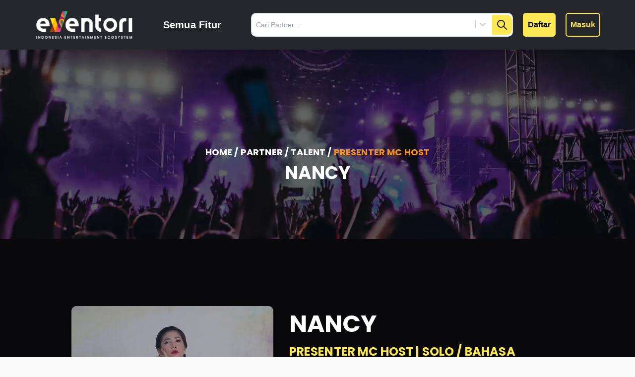

--- FILE ---
content_type: text/html; charset=utf-8
request_url: https://eventori.id/partner/talent/511/NANCY
body_size: 49843
content:
<!DOCTYPE html><html lang="En-Id"><head><script async="" src="https://www.googletagmanager.com/gtag/js?id=G-F1DBPWZN4Y"></script><script>
            window.dataLayer = window.dataLayer || [];
            function gtag(){dataLayer.push(arguments);}
            gtag('js', new Date());
            gtag('config', 'G-F1DBPWZN4Y', {
              page_path: window.location.pathname,
            });
          </script><link rel="icon" href="/img/icon-eventori.png"/><link rel="stylesheet" data-href="https://fonts.googleapis.com/css2?family=Poppins:wght@400;500;600;700&amp;display=swap"/><link rel="stylesheet" data-href="https://fonts.googleapis.com/css2?family=Open+Sans:wght@300;400;500;600;700&amp;display=swap"/><script type="application/ld+json">{"@context":"https://schema.org","@type":"Organization","name":"Eventori","alternateName":"Eventori Super App","url":"https://eventori.id/","logo":"https://assets-cdn.eventori.id/public/temp/1676522119-logo-putih.png","sameAs":["https://www.facebook.com/eventori.id","https://twitter.com/eventoriview","https://www.instagram.com/eventori.id/","https://www.youtube.com/@eventoriview","https://eventori.id/"]}</script><meta charSet="utf-8"/><meta name="google-site-verification" content="vGVtXCDKKn8iWU5fyfsSjmcwk3h5PumDEvW-SeWDdq8"/><meta name="robots" content="index, follow"/><meta name="googlebot-news" content="index,follow"/><meta http-equiv="content-language" content="id-ID"/><meta name="language" content="id"/><meta name="geo.country" content="id"/><meta name="geo.placename" content="Indonesia"/><meta name="copyright" content="eventori.id, All Rights Reserved"/><link rel="preconnect" href="https://fonts.gstatic.com" crossorigin /><meta charSet="utf-8"/><title>NANCY | Eventori</title><meta name="title" content="NANCY | Eventori"/><meta name="description" content="Pilihan utamamu untuk ecommerce dunia hiburan"/><meta name="keywords" content="talent"/><meta property="og:site_name" content="Platform Entertainment Terbesar di Indonesia"/><link href="https://eventori.id/partner/talent/511/NANCY" rel="canonical"/><link href="https://eventori.id" rel="home"/><meta content="https://www.instagram.com/eventori.id/" property="og:see_also"/><meta content="https://www.youtube.com/channel/UChtIWkfidv0MzIFcAO3Oimg" property="og:see_also"/><meta content="https://www.facebook.com/eventori.id/" property="og:see_also"/><meta content="https://twitter.com/EventoriId" property="og:see_also"/><meta name="viewport" content="minimum-scale=1, initial-scale=1, width=device-width"/><meta http-equiv="Cache-Control" content="no-cache, no-store, must-revalidate"/><meta http-equiv="Pragma" content="no-cache"/><meta http-equiv="Expires" content="-1"/><meta property="og:image:width" content="300"/><meta property="og:image:height" content="300"/><meta name="author"/><meta property="og:type" content="article"/><meta property="og:url" content="https://eventori.id/partner/talent/511/NANCY"/><meta property="og:title" content="NANCY | Eventori"/><meta property="og:description" content="Pilihan utamamu untuk ecommerce dunia hiburan"/><meta property="twitter:card" content="summary_large_image"/><meta property="twitter:url" content="https://eventori.id/partner/talent/511/NANCY"/><meta property="twitter:title" content="NANCY | Eventori"/><meta property="twitter:description" content="Pilihan utamamu untuk ecommerce dunia hiburan"/><meta property="twitter:image" itemProp="image" content="https://assets-cdn.eventori.id/public/partners-old/foto_1595870512.jpg"/><meta name="twitter:site" content="@EventoriId"/><meta name="twitter:creator" content="@EventoriId"/><script type="application/ld+json">{"@context":"https://schema.org","@type":"Article","mainEntityOfPage":{"@type":"WebPage","@id":"https://eventori.id/partner/talent/511/NANCY"},"headline":"NANCY | Eventori","image":{"@type":"ImageObject","url":"https://assets-cdn.eventori.id/public/partners-old/foto_1595870512.jpg"},"author":{"@type":"Person","name":"undefined"},"publisher":{"@type":"Organization","name":"eventori","logo":{"@type":"ImageObject","url":"https://assets-cdn.eventori.id/public/temp/1676522119-logo-putih.png"}},"datePublished":"undefined","dateModified":"undefined"}</script><meta name="next-head-count" content="31"/><link rel="preload" href="/_next/static/css/beb0191a1f66bed1ef81.css" as="style"/><link rel="stylesheet" href="/_next/static/css/beb0191a1f66bed1ef81.css" data-n-g=""/><noscript data-n-css=""></noscript><script defer="" nomodule="" src="/_next/static/chunks/polyfills-a40ef1678bae11e696dba45124eadd70.js"></script><script defer="" src="/_next/static/chunks/1845.2dd05dfce0cee5bc7801.js"></script><script defer="" src="/_next/static/chunks/733.8130a25b980a161c1ad8.js"></script><script defer="" src="/_next/static/chunks/1801-cd7ad529e11d0dce639b.js"></script><script defer="" src="/_next/static/chunks/495.5636efd365ad4221fd3d.js"></script><script defer="" src="/_next/static/chunks/130.95440462a7c5641bb465.js"></script><script defer="" src="/_next/static/chunks/9817-d48f802b129f60c4a33a.js"></script><script defer="" src="/_next/static/chunks/8705.2a2fef85bffbc45e13a1.js"></script><script defer="" src="/_next/static/chunks/5332.9c6c812b10e122003369.js"></script><script defer="" src="/_next/static/chunks/2942-84cc5cb3c73e3e21faf8.js"></script><script defer="" src="/_next/static/chunks/9698-61e88b6f9fc4dc92d872.js"></script><script defer="" src="/_next/static/chunks/8946.439f09aeadf51e7d88cb.js"></script><script src="/_next/static/chunks/webpack-428b14644b9784eb1020.js" defer=""></script><script src="/_next/static/chunks/framework-9b1fe852ad31f16b7ad8.js" defer=""></script><script src="/_next/static/chunks/main-e78a9957bb0ffbd04310.js" defer=""></script><script src="/_next/static/chunks/pages/_app-567be56c029f8110b3a0.js" defer=""></script><script src="/_next/static/chunks/29107295-a36037e5ea1af0472eba.js" defer=""></script><script src="/_next/static/chunks/5675-055e6cb6593218c049d6.js" defer=""></script><script src="/_next/static/chunks/5931-2df49ae978cad6ad1c24.js" defer=""></script><script src="/_next/static/chunks/9120-75cccceabd82072c98e5.js" defer=""></script><script src="/_next/static/chunks/2283-55cda873d14ed439b01c.js" defer=""></script><script src="/_next/static/chunks/7333-54429f3b449e9802ee1c.js" defer=""></script><script src="/_next/static/chunks/4930-cd6579bcf2b0b9ec355a.js" defer=""></script><script src="/_next/static/chunks/6873-4f022df8f225c4dcde82.js" defer=""></script><script src="/_next/static/chunks/8451-32c9858f731438f21e96.js" defer=""></script><script src="/_next/static/chunks/4578-25c7d2302445aca10244.js" defer=""></script><script src="/_next/static/chunks/9718-b7d3ca26cada31b020b8.js" defer=""></script><script src="/_next/static/chunks/364-bdbd23001605e9f89e1e.js" defer=""></script><script src="/_next/static/chunks/3148-dfd747da7bcf0120247f.js" defer=""></script><script src="/_next/static/chunks/4798-2027df848953e2a2682f.js" defer=""></script><script src="/_next/static/chunks/7570-2b80ba0e046f5f03a4f7.js" defer=""></script><script src="/_next/static/chunks/5558-b45ef74689992fddbcdd.js" defer=""></script><script src="/_next/static/chunks/7175-fb6ae04e1f40650e8030.js" defer=""></script><script src="/_next/static/chunks/2582-83379e829779adfb5130.js" defer=""></script><script src="/_next/static/chunks/pages/partner/talent/%5Btalent_id%5D/%5Btalent_name%5D-92dacec46576cf93f538.js" defer=""></script><script src="/_next/static/-dlingo-secret-1234/_buildManifest.js" defer=""></script><script src="/_next/static/-dlingo-secret-1234/_ssgManifest.js" defer=""></script><style id="jss-server-side">html {
  box-sizing: border-box;
  -webkit-font-smoothing: antialiased;
  -moz-osx-font-smoothing: grayscale;
}
*, *::before, *::after {
  box-sizing: inherit;
}
strong, b {
  font-weight: 700;
}
body {
  color: rgba(0, 0, 0, 0.87);
  margin: 0;
  font-size: 0.875rem;
  font-family: "Roboto", "Helvetica", "Arial", sans-serif;
  font-weight: 400;
  line-height: 1.43;
  letter-spacing: 0.01071em;
  background-color: #fafafa;
}
@media print {
  body {
    background-color: #fff;
  }
}
body::backdrop {
  background-color: #fafafa;
}
@media print {
  .MuiDialog-root {
    position: absolute !important;
  }
}
  .MuiDialog-scrollPaper {
    display: flex;
    align-items: center;
    justify-content: center;
  }
  .MuiDialog-scrollBody {
    overflow-x: hidden;
    overflow-y: auto;
    text-align: center;
  }
  .MuiDialog-scrollBody:after {
    width: 0;
    height: 100%;
    content: "";
    display: inline-block;
    vertical-align: middle;
  }
  .MuiDialog-container {
    height: 100%;
    outline: 0;
  }
@media print {
  .MuiDialog-container {
    height: auto;
  }
}
  .MuiDialog-paper {
    margin: 32px;
    position: relative;
    overflow-y: auto;
  }
@media print {
  .MuiDialog-paper {
    box-shadow: none;
    overflow-y: visible;
  }
}
  .MuiDialog-paperScrollPaper {
    display: flex;
    max-height: calc(100% - 64px);
    flex-direction: column;
  }
  .MuiDialog-paperScrollBody {
    display: inline-block;
    text-align: left;
    vertical-align: middle;
  }
  .MuiDialog-paperWidthFalse {
    max-width: calc(100% - 64px);
  }
  .MuiDialog-paperWidthXs {
    max-width: 444px;
  }
@media (max-width:507.95px) {
  .MuiDialog-paperWidthXs.MuiDialog-paperScrollBody {
    max-width: calc(100% - 64px);
  }
}
  .MuiDialog-paperWidthSm {
    max-width: 600px;
  }
@media (max-width:663.95px) {
  .MuiDialog-paperWidthSm.MuiDialog-paperScrollBody {
    max-width: calc(100% - 64px);
  }
}
  .MuiDialog-paperWidthMd {
    max-width: 960px;
  }
@media (max-width:1023.95px) {
  .MuiDialog-paperWidthMd.MuiDialog-paperScrollBody {
    max-width: calc(100% - 64px);
  }
}
  .MuiDialog-paperWidthLg {
    max-width: 1280px;
  }
@media (max-width:1343.95px) {
  .MuiDialog-paperWidthLg.MuiDialog-paperScrollBody {
    max-width: calc(100% - 64px);
  }
}
  .MuiDialog-paperWidthXl {
    max-width: 1920px;
  }
@media (max-width:1983.95px) {
  .MuiDialog-paperWidthXl.MuiDialog-paperScrollBody {
    max-width: calc(100% - 64px);
  }
}
  .MuiDialog-paperFullWidth {
    width: calc(100% - 64px);
  }
  .MuiDialog-paperFullScreen {
    width: 100%;
    height: 100%;
    margin: 0;
    max-width: 100%;
    max-height: none;
    border-radius: 0;
  }
  .MuiDialog-paperFullScreen.MuiDialog-paperScrollBody {
    margin: 0;
    max-width: 100%;
  }
  .MuiGrid-container {
    width: 100%;
    display: flex;
    flex-wrap: wrap;
    box-sizing: border-box;
  }
  .MuiGrid-item {
    margin: 0;
    box-sizing: border-box;
  }
  .MuiGrid-zeroMinWidth {
    min-width: 0;
  }
  .MuiGrid-direction-xs-column {
    flex-direction: column;
  }
  .MuiGrid-direction-xs-column-reverse {
    flex-direction: column-reverse;
  }
  .MuiGrid-direction-xs-row-reverse {
    flex-direction: row-reverse;
  }
  .MuiGrid-wrap-xs-nowrap {
    flex-wrap: nowrap;
  }
  .MuiGrid-wrap-xs-wrap-reverse {
    flex-wrap: wrap-reverse;
  }
  .MuiGrid-align-items-xs-center {
    align-items: center;
  }
  .MuiGrid-align-items-xs-flex-start {
    align-items: flex-start;
  }
  .MuiGrid-align-items-xs-flex-end {
    align-items: flex-end;
  }
  .MuiGrid-align-items-xs-baseline {
    align-items: baseline;
  }
  .MuiGrid-align-content-xs-center {
    align-content: center;
  }
  .MuiGrid-align-content-xs-flex-start {
    align-content: flex-start;
  }
  .MuiGrid-align-content-xs-flex-end {
    align-content: flex-end;
  }
  .MuiGrid-align-content-xs-space-between {
    align-content: space-between;
  }
  .MuiGrid-align-content-xs-space-around {
    align-content: space-around;
  }
  .MuiGrid-justify-content-xs-center {
    justify-content: center;
  }
  .MuiGrid-justify-content-xs-flex-end {
    justify-content: flex-end;
  }
  .MuiGrid-justify-content-xs-space-between {
    justify-content: space-between;
  }
  .MuiGrid-justify-content-xs-space-around {
    justify-content: space-around;
  }
  .MuiGrid-justify-content-xs-space-evenly {
    justify-content: space-evenly;
  }
  .MuiGrid-spacing-xs-1 {
    width: calc(100% + 8px);
    margin: -4px;
  }
  .MuiGrid-spacing-xs-1 > .MuiGrid-item {
    padding: 4px;
  }
  .MuiGrid-spacing-xs-2 {
    width: calc(100% + 16px);
    margin: -8px;
  }
  .MuiGrid-spacing-xs-2 > .MuiGrid-item {
    padding: 8px;
  }
  .MuiGrid-spacing-xs-3 {
    width: calc(100% + 24px);
    margin: -12px;
  }
  .MuiGrid-spacing-xs-3 > .MuiGrid-item {
    padding: 12px;
  }
  .MuiGrid-spacing-xs-4 {
    width: calc(100% + 32px);
    margin: -16px;
  }
  .MuiGrid-spacing-xs-4 > .MuiGrid-item {
    padding: 16px;
  }
  .MuiGrid-spacing-xs-5 {
    width: calc(100% + 40px);
    margin: -20px;
  }
  .MuiGrid-spacing-xs-5 > .MuiGrid-item {
    padding: 20px;
  }
  .MuiGrid-spacing-xs-6 {
    width: calc(100% + 48px);
    margin: -24px;
  }
  .MuiGrid-spacing-xs-6 > .MuiGrid-item {
    padding: 24px;
  }
  .MuiGrid-spacing-xs-7 {
    width: calc(100% + 56px);
    margin: -28px;
  }
  .MuiGrid-spacing-xs-7 > .MuiGrid-item {
    padding: 28px;
  }
  .MuiGrid-spacing-xs-8 {
    width: calc(100% + 64px);
    margin: -32px;
  }
  .MuiGrid-spacing-xs-8 > .MuiGrid-item {
    padding: 32px;
  }
  .MuiGrid-spacing-xs-9 {
    width: calc(100% + 72px);
    margin: -36px;
  }
  .MuiGrid-spacing-xs-9 > .MuiGrid-item {
    padding: 36px;
  }
  .MuiGrid-spacing-xs-10 {
    width: calc(100% + 80px);
    margin: -40px;
  }
  .MuiGrid-spacing-xs-10 > .MuiGrid-item {
    padding: 40px;
  }
  .MuiGrid-grid-xs-auto {
    flex-grow: 0;
    max-width: none;
    flex-basis: auto;
  }
  .MuiGrid-grid-xs-true {
    flex-grow: 1;
    max-width: 100%;
    flex-basis: 0;
  }
  .MuiGrid-grid-xs-1 {
    flex-grow: 0;
    max-width: 8.333333%;
    flex-basis: 8.333333%;
  }
  .MuiGrid-grid-xs-2 {
    flex-grow: 0;
    max-width: 16.666667%;
    flex-basis: 16.666667%;
  }
  .MuiGrid-grid-xs-3 {
    flex-grow: 0;
    max-width: 25%;
    flex-basis: 25%;
  }
  .MuiGrid-grid-xs-4 {
    flex-grow: 0;
    max-width: 33.333333%;
    flex-basis: 33.333333%;
  }
  .MuiGrid-grid-xs-5 {
    flex-grow: 0;
    max-width: 41.666667%;
    flex-basis: 41.666667%;
  }
  .MuiGrid-grid-xs-6 {
    flex-grow: 0;
    max-width: 50%;
    flex-basis: 50%;
  }
  .MuiGrid-grid-xs-7 {
    flex-grow: 0;
    max-width: 58.333333%;
    flex-basis: 58.333333%;
  }
  .MuiGrid-grid-xs-8 {
    flex-grow: 0;
    max-width: 66.666667%;
    flex-basis: 66.666667%;
  }
  .MuiGrid-grid-xs-9 {
    flex-grow: 0;
    max-width: 75%;
    flex-basis: 75%;
  }
  .MuiGrid-grid-xs-10 {
    flex-grow: 0;
    max-width: 83.333333%;
    flex-basis: 83.333333%;
  }
  .MuiGrid-grid-xs-11 {
    flex-grow: 0;
    max-width: 91.666667%;
    flex-basis: 91.666667%;
  }
  .MuiGrid-grid-xs-12 {
    flex-grow: 0;
    max-width: 100%;
    flex-basis: 100%;
  }
@media (min-width:600px) {
  .MuiGrid-grid-sm-auto {
    flex-grow: 0;
    max-width: none;
    flex-basis: auto;
  }
  .MuiGrid-grid-sm-true {
    flex-grow: 1;
    max-width: 100%;
    flex-basis: 0;
  }
  .MuiGrid-grid-sm-1 {
    flex-grow: 0;
    max-width: 8.333333%;
    flex-basis: 8.333333%;
  }
  .MuiGrid-grid-sm-2 {
    flex-grow: 0;
    max-width: 16.666667%;
    flex-basis: 16.666667%;
  }
  .MuiGrid-grid-sm-3 {
    flex-grow: 0;
    max-width: 25%;
    flex-basis: 25%;
  }
  .MuiGrid-grid-sm-4 {
    flex-grow: 0;
    max-width: 33.333333%;
    flex-basis: 33.333333%;
  }
  .MuiGrid-grid-sm-5 {
    flex-grow: 0;
    max-width: 41.666667%;
    flex-basis: 41.666667%;
  }
  .MuiGrid-grid-sm-6 {
    flex-grow: 0;
    max-width: 50%;
    flex-basis: 50%;
  }
  .MuiGrid-grid-sm-7 {
    flex-grow: 0;
    max-width: 58.333333%;
    flex-basis: 58.333333%;
  }
  .MuiGrid-grid-sm-8 {
    flex-grow: 0;
    max-width: 66.666667%;
    flex-basis: 66.666667%;
  }
  .MuiGrid-grid-sm-9 {
    flex-grow: 0;
    max-width: 75%;
    flex-basis: 75%;
  }
  .MuiGrid-grid-sm-10 {
    flex-grow: 0;
    max-width: 83.333333%;
    flex-basis: 83.333333%;
  }
  .MuiGrid-grid-sm-11 {
    flex-grow: 0;
    max-width: 91.666667%;
    flex-basis: 91.666667%;
  }
  .MuiGrid-grid-sm-12 {
    flex-grow: 0;
    max-width: 100%;
    flex-basis: 100%;
  }
}
@media (min-width:960px) {
  .MuiGrid-grid-md-auto {
    flex-grow: 0;
    max-width: none;
    flex-basis: auto;
  }
  .MuiGrid-grid-md-true {
    flex-grow: 1;
    max-width: 100%;
    flex-basis: 0;
  }
  .MuiGrid-grid-md-1 {
    flex-grow: 0;
    max-width: 8.333333%;
    flex-basis: 8.333333%;
  }
  .MuiGrid-grid-md-2 {
    flex-grow: 0;
    max-width: 16.666667%;
    flex-basis: 16.666667%;
  }
  .MuiGrid-grid-md-3 {
    flex-grow: 0;
    max-width: 25%;
    flex-basis: 25%;
  }
  .MuiGrid-grid-md-4 {
    flex-grow: 0;
    max-width: 33.333333%;
    flex-basis: 33.333333%;
  }
  .MuiGrid-grid-md-5 {
    flex-grow: 0;
    max-width: 41.666667%;
    flex-basis: 41.666667%;
  }
  .MuiGrid-grid-md-6 {
    flex-grow: 0;
    max-width: 50%;
    flex-basis: 50%;
  }
  .MuiGrid-grid-md-7 {
    flex-grow: 0;
    max-width: 58.333333%;
    flex-basis: 58.333333%;
  }
  .MuiGrid-grid-md-8 {
    flex-grow: 0;
    max-width: 66.666667%;
    flex-basis: 66.666667%;
  }
  .MuiGrid-grid-md-9 {
    flex-grow: 0;
    max-width: 75%;
    flex-basis: 75%;
  }
  .MuiGrid-grid-md-10 {
    flex-grow: 0;
    max-width: 83.333333%;
    flex-basis: 83.333333%;
  }
  .MuiGrid-grid-md-11 {
    flex-grow: 0;
    max-width: 91.666667%;
    flex-basis: 91.666667%;
  }
  .MuiGrid-grid-md-12 {
    flex-grow: 0;
    max-width: 100%;
    flex-basis: 100%;
  }
}
@media (min-width:1280px) {
  .MuiGrid-grid-lg-auto {
    flex-grow: 0;
    max-width: none;
    flex-basis: auto;
  }
  .MuiGrid-grid-lg-true {
    flex-grow: 1;
    max-width: 100%;
    flex-basis: 0;
  }
  .MuiGrid-grid-lg-1 {
    flex-grow: 0;
    max-width: 8.333333%;
    flex-basis: 8.333333%;
  }
  .MuiGrid-grid-lg-2 {
    flex-grow: 0;
    max-width: 16.666667%;
    flex-basis: 16.666667%;
  }
  .MuiGrid-grid-lg-3 {
    flex-grow: 0;
    max-width: 25%;
    flex-basis: 25%;
  }
  .MuiGrid-grid-lg-4 {
    flex-grow: 0;
    max-width: 33.333333%;
    flex-basis: 33.333333%;
  }
  .MuiGrid-grid-lg-5 {
    flex-grow: 0;
    max-width: 41.666667%;
    flex-basis: 41.666667%;
  }
  .MuiGrid-grid-lg-6 {
    flex-grow: 0;
    max-width: 50%;
    flex-basis: 50%;
  }
  .MuiGrid-grid-lg-7 {
    flex-grow: 0;
    max-width: 58.333333%;
    flex-basis: 58.333333%;
  }
  .MuiGrid-grid-lg-8 {
    flex-grow: 0;
    max-width: 66.666667%;
    flex-basis: 66.666667%;
  }
  .MuiGrid-grid-lg-9 {
    flex-grow: 0;
    max-width: 75%;
    flex-basis: 75%;
  }
  .MuiGrid-grid-lg-10 {
    flex-grow: 0;
    max-width: 83.333333%;
    flex-basis: 83.333333%;
  }
  .MuiGrid-grid-lg-11 {
    flex-grow: 0;
    max-width: 91.666667%;
    flex-basis: 91.666667%;
  }
  .MuiGrid-grid-lg-12 {
    flex-grow: 0;
    max-width: 100%;
    flex-basis: 100%;
  }
}
@media (min-width:1920px) {
  .MuiGrid-grid-xl-auto {
    flex-grow: 0;
    max-width: none;
    flex-basis: auto;
  }
  .MuiGrid-grid-xl-true {
    flex-grow: 1;
    max-width: 100%;
    flex-basis: 0;
  }
  .MuiGrid-grid-xl-1 {
    flex-grow: 0;
    max-width: 8.333333%;
    flex-basis: 8.333333%;
  }
  .MuiGrid-grid-xl-2 {
    flex-grow: 0;
    max-width: 16.666667%;
    flex-basis: 16.666667%;
  }
  .MuiGrid-grid-xl-3 {
    flex-grow: 0;
    max-width: 25%;
    flex-basis: 25%;
  }
  .MuiGrid-grid-xl-4 {
    flex-grow: 0;
    max-width: 33.333333%;
    flex-basis: 33.333333%;
  }
  .MuiGrid-grid-xl-5 {
    flex-grow: 0;
    max-width: 41.666667%;
    flex-basis: 41.666667%;
  }
  .MuiGrid-grid-xl-6 {
    flex-grow: 0;
    max-width: 50%;
    flex-basis: 50%;
  }
  .MuiGrid-grid-xl-7 {
    flex-grow: 0;
    max-width: 58.333333%;
    flex-basis: 58.333333%;
  }
  .MuiGrid-grid-xl-8 {
    flex-grow: 0;
    max-width: 66.666667%;
    flex-basis: 66.666667%;
  }
  .MuiGrid-grid-xl-9 {
    flex-grow: 0;
    max-width: 75%;
    flex-basis: 75%;
  }
  .MuiGrid-grid-xl-10 {
    flex-grow: 0;
    max-width: 83.333333%;
    flex-basis: 83.333333%;
  }
  .MuiGrid-grid-xl-11 {
    flex-grow: 0;
    max-width: 91.666667%;
    flex-basis: 91.666667%;
  }
  .MuiGrid-grid-xl-12 {
    flex-grow: 0;
    max-width: 100%;
    flex-basis: 100%;
  }
}
  .jss1 {
    top: 8px;
    color: #000000;
    right: 8px;
    position: absolute;
  }
  .jss2 .MuiOutlinedInput-root fieldset {
    border-color: black;
  }
  .jss2 .MuiOutlinedInput-root.Mui-focused fieldset {
    border-color: #FFAC33;
    border-width: 1px;
  }
  .jss2 .MuiOutlinedInput-root:hover fieldset {
    border-color: #F6921E;
    border-width: 1px;
  }
  .jss3 {
    margin: 0;
    max-width: 525px;
    border-radius: 20px;
    background-color: #3C3D41;
  }</style><style data-href="https://fonts.googleapis.com/css2?family=Poppins:wght@400;500;600;700&display=swap">@font-face{font-family:'Poppins';font-style:normal;font-weight:400;font-display:swap;src:url(https://fonts.gstatic.com/s/poppins/v22/pxiEyp8kv8JHgFVrFJM.woff) format('woff')}@font-face{font-family:'Poppins';font-style:normal;font-weight:500;font-display:swap;src:url(https://fonts.gstatic.com/s/poppins/v22/pxiByp8kv8JHgFVrLGT9V1g.woff) format('woff')}@font-face{font-family:'Poppins';font-style:normal;font-weight:600;font-display:swap;src:url(https://fonts.gstatic.com/s/poppins/v22/pxiByp8kv8JHgFVrLEj6V1g.woff) format('woff')}@font-face{font-family:'Poppins';font-style:normal;font-weight:700;font-display:swap;src:url(https://fonts.gstatic.com/s/poppins/v22/pxiByp8kv8JHgFVrLCz7V1g.woff) format('woff')}@font-face{font-family:'Poppins';font-style:normal;font-weight:400;font-display:swap;src:url(https://fonts.gstatic.com/s/poppins/v22/pxiEyp8kv8JHgFVrJJnecnFHGPezSQ.woff2) format('woff2');unicode-range:U+0100-02BA,U+02BD-02C5,U+02C7-02CC,U+02CE-02D7,U+02DD-02FF,U+0304,U+0308,U+0329,U+1D00-1DBF,U+1E00-1E9F,U+1EF2-1EFF,U+2020,U+20A0-20AB,U+20AD-20C0,U+2113,U+2C60-2C7F,U+A720-A7FF}@font-face{font-family:'Poppins';font-style:normal;font-weight:400;font-display:swap;src:url(https://fonts.gstatic.com/s/poppins/v22/pxiEyp8kv8JHgFVrJJfecnFHGPc.woff2) format('woff2');unicode-range:U+0000-00FF,U+0131,U+0152-0153,U+02BB-02BC,U+02C6,U+02DA,U+02DC,U+0304,U+0308,U+0329,U+2000-206F,U+20AC,U+2122,U+2191,U+2193,U+2212,U+2215,U+FEFF,U+FFFD}@font-face{font-family:'Poppins';font-style:normal;font-weight:500;font-display:swap;src:url(https://fonts.gstatic.com/s/poppins/v22/pxiByp8kv8JHgFVrLGT9Z1JlFd2JQEl8qw.woff2) format('woff2');unicode-range:U+0100-02BA,U+02BD-02C5,U+02C7-02CC,U+02CE-02D7,U+02DD-02FF,U+0304,U+0308,U+0329,U+1D00-1DBF,U+1E00-1E9F,U+1EF2-1EFF,U+2020,U+20A0-20AB,U+20AD-20C0,U+2113,U+2C60-2C7F,U+A720-A7FF}@font-face{font-family:'Poppins';font-style:normal;font-weight:500;font-display:swap;src:url(https://fonts.gstatic.com/s/poppins/v22/pxiByp8kv8JHgFVrLGT9Z1xlFd2JQEk.woff2) format('woff2');unicode-range:U+0000-00FF,U+0131,U+0152-0153,U+02BB-02BC,U+02C6,U+02DA,U+02DC,U+0304,U+0308,U+0329,U+2000-206F,U+20AC,U+2122,U+2191,U+2193,U+2212,U+2215,U+FEFF,U+FFFD}@font-face{font-family:'Poppins';font-style:normal;font-weight:600;font-display:swap;src:url(https://fonts.gstatic.com/s/poppins/v22/pxiByp8kv8JHgFVrLEj6Z1JlFd2JQEl8qw.woff2) format('woff2');unicode-range:U+0100-02BA,U+02BD-02C5,U+02C7-02CC,U+02CE-02D7,U+02DD-02FF,U+0304,U+0308,U+0329,U+1D00-1DBF,U+1E00-1E9F,U+1EF2-1EFF,U+2020,U+20A0-20AB,U+20AD-20C0,U+2113,U+2C60-2C7F,U+A720-A7FF}@font-face{font-family:'Poppins';font-style:normal;font-weight:600;font-display:swap;src:url(https://fonts.gstatic.com/s/poppins/v22/pxiByp8kv8JHgFVrLEj6Z1xlFd2JQEk.woff2) format('woff2');unicode-range:U+0000-00FF,U+0131,U+0152-0153,U+02BB-02BC,U+02C6,U+02DA,U+02DC,U+0304,U+0308,U+0329,U+2000-206F,U+20AC,U+2122,U+2191,U+2193,U+2212,U+2215,U+FEFF,U+FFFD}@font-face{font-family:'Poppins';font-style:normal;font-weight:700;font-display:swap;src:url(https://fonts.gstatic.com/s/poppins/v22/pxiByp8kv8JHgFVrLCz7Z1JlFd2JQEl8qw.woff2) format('woff2');unicode-range:U+0100-02BA,U+02BD-02C5,U+02C7-02CC,U+02CE-02D7,U+02DD-02FF,U+0304,U+0308,U+0329,U+1D00-1DBF,U+1E00-1E9F,U+1EF2-1EFF,U+2020,U+20A0-20AB,U+20AD-20C0,U+2113,U+2C60-2C7F,U+A720-A7FF}@font-face{font-family:'Poppins';font-style:normal;font-weight:700;font-display:swap;src:url(https://fonts.gstatic.com/s/poppins/v22/pxiByp8kv8JHgFVrLCz7Z1xlFd2JQEk.woff2) format('woff2');unicode-range:U+0000-00FF,U+0131,U+0152-0153,U+02BB-02BC,U+02C6,U+02DA,U+02DC,U+0304,U+0308,U+0329,U+2000-206F,U+20AC,U+2122,U+2191,U+2193,U+2212,U+2215,U+FEFF,U+FFFD}</style><style data-href="https://fonts.googleapis.com/css2?family=Open+Sans:wght@300;400;500;600;700&display=swap">@font-face{font-family:'Open Sans';font-style:normal;font-weight:300;font-stretch:normal;font-display:swap;src:url(https://fonts.gstatic.com/s/opensans/v40/memSYaGs126MiZpBA-UvWbX2vVnXBbObj2OVZyOOSr4dVJWUgsiH0C4k.woff) format('woff')}@font-face{font-family:'Open Sans';font-style:normal;font-weight:400;font-stretch:normal;font-display:swap;src:url(https://fonts.gstatic.com/s/opensans/v40/memSYaGs126MiZpBA-UvWbX2vVnXBbObj2OVZyOOSr4dVJWUgsjZ0C4k.woff) format('woff')}@font-face{font-family:'Open Sans';font-style:normal;font-weight:500;font-stretch:normal;font-display:swap;src:url(https://fonts.gstatic.com/s/opensans/v40/memSYaGs126MiZpBA-UvWbX2vVnXBbObj2OVZyOOSr4dVJWUgsjr0C4k.woff) format('woff')}@font-face{font-family:'Open Sans';font-style:normal;font-weight:600;font-stretch:normal;font-display:swap;src:url(https://fonts.gstatic.com/s/opensans/v40/memSYaGs126MiZpBA-UvWbX2vVnXBbObj2OVZyOOSr4dVJWUgsgH1y4k.woff) format('woff')}@font-face{font-family:'Open Sans';font-style:normal;font-weight:700;font-stretch:normal;font-display:swap;src:url(https://fonts.gstatic.com/s/opensans/v40/memSYaGs126MiZpBA-UvWbX2vVnXBbObj2OVZyOOSr4dVJWUgsg-1y4k.woff) format('woff')}@font-face{font-family:'Open Sans';font-style:normal;font-weight:300;font-stretch:100%;font-display:swap;src:url(https://fonts.gstatic.com/s/opensans/v40/memvYaGs126MiZpBA-UvWbX2vVnXBbObj2OVTSKmu0SC55K5gw.woff2) format('woff2');unicode-range:U+0460-052F,U+1C80-1C8A,U+20B4,U+2DE0-2DFF,U+A640-A69F,U+FE2E-FE2F}@font-face{font-family:'Open Sans';font-style:normal;font-weight:300;font-stretch:100%;font-display:swap;src:url(https://fonts.gstatic.com/s/opensans/v40/memvYaGs126MiZpBA-UvWbX2vVnXBbObj2OVTSumu0SC55K5gw.woff2) format('woff2');unicode-range:U+0301,U+0400-045F,U+0490-0491,U+04B0-04B1,U+2116}@font-face{font-family:'Open Sans';font-style:normal;font-weight:300;font-stretch:100%;font-display:swap;src:url(https://fonts.gstatic.com/s/opensans/v40/memvYaGs126MiZpBA-UvWbX2vVnXBbObj2OVTSOmu0SC55K5gw.woff2) format('woff2');unicode-range:U+1F00-1FFF}@font-face{font-family:'Open Sans';font-style:normal;font-weight:300;font-stretch:100%;font-display:swap;src:url(https://fonts.gstatic.com/s/opensans/v40/memvYaGs126MiZpBA-UvWbX2vVnXBbObj2OVTSymu0SC55K5gw.woff2) format('woff2');unicode-range:U+0370-0377,U+037A-037F,U+0384-038A,U+038C,U+038E-03A1,U+03A3-03FF}@font-face{font-family:'Open Sans';font-style:normal;font-weight:300;font-stretch:100%;font-display:swap;src:url(https://fonts.gstatic.com/s/opensans/v40/memvYaGs126MiZpBA-UvWbX2vVnXBbObj2OVTS2mu0SC55K5gw.woff2) format('woff2');unicode-range:U+0307-0308,U+0590-05FF,U+200C-2010,U+20AA,U+25CC,U+FB1D-FB4F}@font-face{font-family:'Open Sans';font-style:normal;font-weight:300;font-stretch:100%;font-display:swap;src:url(https://fonts.gstatic.com/s/opensans/v40/memvYaGs126MiZpBA-UvWbX2vVnXBbObj2OVTVOmu0SC55K5gw.woff2) format('woff2');unicode-range:U+0302-0303,U+0305,U+0307-0308,U+0310,U+0312,U+0315,U+031A,U+0326-0327,U+032C,U+032F-0330,U+0332-0333,U+0338,U+033A,U+0346,U+034D,U+0391-03A1,U+03A3-03A9,U+03B1-03C9,U+03D1,U+03D5-03D6,U+03F0-03F1,U+03F4-03F5,U+2016-2017,U+2034-2038,U+203C,U+2040,U+2043,U+2047,U+2050,U+2057,U+205F,U+2070-2071,U+2074-208E,U+2090-209C,U+20D0-20DC,U+20E1,U+20E5-20EF,U+2100-2112,U+2114-2115,U+2117-2121,U+2123-214F,U+2190,U+2192,U+2194-21AE,U+21B0-21E5,U+21F1-21F2,U+21F4-2211,U+2213-2214,U+2216-22FF,U+2308-230B,U+2310,U+2319,U+231C-2321,U+2336-237A,U+237C,U+2395,U+239B-23B7,U+23D0,U+23DC-23E1,U+2474-2475,U+25AF,U+25B3,U+25B7,U+25BD,U+25C1,U+25CA,U+25CC,U+25FB,U+266D-266F,U+27C0-27FF,U+2900-2AFF,U+2B0E-2B11,U+2B30-2B4C,U+2BFE,U+3030,U+FF5B,U+FF5D,U+1D400-1D7FF,U+1EE00-1EEFF}@font-face{font-family:'Open Sans';font-style:normal;font-weight:300;font-stretch:100%;font-display:swap;src:url(https://fonts.gstatic.com/s/opensans/v40/memvYaGs126MiZpBA-UvWbX2vVnXBbObj2OVTUGmu0SC55K5gw.woff2) format('woff2');unicode-range:U+0001-000C,U+000E-001F,U+007F-009F,U+20DD-20E0,U+20E2-20E4,U+2150-218F,U+2190,U+2192,U+2194-2199,U+21AF,U+21E6-21F0,U+21F3,U+2218-2219,U+2299,U+22C4-22C6,U+2300-243F,U+2440-244A,U+2460-24FF,U+25A0-27BF,U+2800-28FF,U+2921-2922,U+2981,U+29BF,U+29EB,U+2B00-2BFF,U+4DC0-4DFF,U+FFF9-FFFB,U+10140-1018E,U+10190-1019C,U+101A0,U+101D0-101FD,U+102E0-102FB,U+10E60-10E7E,U+1D2C0-1D2D3,U+1D2E0-1D37F,U+1F000-1F0FF,U+1F100-1F1AD,U+1F1E6-1F1FF,U+1F30D-1F30F,U+1F315,U+1F31C,U+1F31E,U+1F320-1F32C,U+1F336,U+1F378,U+1F37D,U+1F382,U+1F393-1F39F,U+1F3A7-1F3A8,U+1F3AC-1F3AF,U+1F3C2,U+1F3C4-1F3C6,U+1F3CA-1F3CE,U+1F3D4-1F3E0,U+1F3ED,U+1F3F1-1F3F3,U+1F3F5-1F3F7,U+1F408,U+1F415,U+1F41F,U+1F426,U+1F43F,U+1F441-1F442,U+1F444,U+1F446-1F449,U+1F44C-1F44E,U+1F453,U+1F46A,U+1F47D,U+1F4A3,U+1F4B0,U+1F4B3,U+1F4B9,U+1F4BB,U+1F4BF,U+1F4C8-1F4CB,U+1F4D6,U+1F4DA,U+1F4DF,U+1F4E3-1F4E6,U+1F4EA-1F4ED,U+1F4F7,U+1F4F9-1F4FB,U+1F4FD-1F4FE,U+1F503,U+1F507-1F50B,U+1F50D,U+1F512-1F513,U+1F53E-1F54A,U+1F54F-1F5FA,U+1F610,U+1F650-1F67F,U+1F687,U+1F68D,U+1F691,U+1F694,U+1F698,U+1F6AD,U+1F6B2,U+1F6B9-1F6BA,U+1F6BC,U+1F6C6-1F6CF,U+1F6D3-1F6D7,U+1F6E0-1F6EA,U+1F6F0-1F6F3,U+1F6F7-1F6FC,U+1F700-1F7FF,U+1F800-1F80B,U+1F810-1F847,U+1F850-1F859,U+1F860-1F887,U+1F890-1F8AD,U+1F8B0-1F8BB,U+1F8C0-1F8C1,U+1F900-1F90B,U+1F93B,U+1F946,U+1F984,U+1F996,U+1F9E9,U+1FA00-1FA6F,U+1FA70-1FA7C,U+1FA80-1FA89,U+1FA8F-1FAC6,U+1FACE-1FADC,U+1FADF-1FAE9,U+1FAF0-1FAF8,U+1FB00-1FBFF}@font-face{font-family:'Open Sans';font-style:normal;font-weight:300;font-stretch:100%;font-display:swap;src:url(https://fonts.gstatic.com/s/opensans/v40/memvYaGs126MiZpBA-UvWbX2vVnXBbObj2OVTSCmu0SC55K5gw.woff2) format('woff2');unicode-range:U+0102-0103,U+0110-0111,U+0128-0129,U+0168-0169,U+01A0-01A1,U+01AF-01B0,U+0300-0301,U+0303-0304,U+0308-0309,U+0323,U+0329,U+1EA0-1EF9,U+20AB}@font-face{font-family:'Open Sans';font-style:normal;font-weight:300;font-stretch:100%;font-display:swap;src:url(https://fonts.gstatic.com/s/opensans/v40/memvYaGs126MiZpBA-UvWbX2vVnXBbObj2OVTSGmu0SC55K5gw.woff2) format('woff2');unicode-range:U+0100-02BA,U+02BD-02C5,U+02C7-02CC,U+02CE-02D7,U+02DD-02FF,U+0304,U+0308,U+0329,U+1D00-1DBF,U+1E00-1E9F,U+1EF2-1EFF,U+2020,U+20A0-20AB,U+20AD-20C0,U+2113,U+2C60-2C7F,U+A720-A7FF}@font-face{font-family:'Open Sans';font-style:normal;font-weight:300;font-stretch:100%;font-display:swap;src:url(https://fonts.gstatic.com/s/opensans/v40/memvYaGs126MiZpBA-UvWbX2vVnXBbObj2OVTS-mu0SC55I.woff2) format('woff2');unicode-range:U+0000-00FF,U+0131,U+0152-0153,U+02BB-02BC,U+02C6,U+02DA,U+02DC,U+0304,U+0308,U+0329,U+2000-206F,U+20AC,U+2122,U+2191,U+2193,U+2212,U+2215,U+FEFF,U+FFFD}@font-face{font-family:'Open Sans';font-style:normal;font-weight:400;font-stretch:100%;font-display:swap;src:url(https://fonts.gstatic.com/s/opensans/v40/memvYaGs126MiZpBA-UvWbX2vVnXBbObj2OVTSKmu0SC55K5gw.woff2) format('woff2');unicode-range:U+0460-052F,U+1C80-1C8A,U+20B4,U+2DE0-2DFF,U+A640-A69F,U+FE2E-FE2F}@font-face{font-family:'Open Sans';font-style:normal;font-weight:400;font-stretch:100%;font-display:swap;src:url(https://fonts.gstatic.com/s/opensans/v40/memvYaGs126MiZpBA-UvWbX2vVnXBbObj2OVTSumu0SC55K5gw.woff2) format('woff2');unicode-range:U+0301,U+0400-045F,U+0490-0491,U+04B0-04B1,U+2116}@font-face{font-family:'Open Sans';font-style:normal;font-weight:400;font-stretch:100%;font-display:swap;src:url(https://fonts.gstatic.com/s/opensans/v40/memvYaGs126MiZpBA-UvWbX2vVnXBbObj2OVTSOmu0SC55K5gw.woff2) format('woff2');unicode-range:U+1F00-1FFF}@font-face{font-family:'Open Sans';font-style:normal;font-weight:400;font-stretch:100%;font-display:swap;src:url(https://fonts.gstatic.com/s/opensans/v40/memvYaGs126MiZpBA-UvWbX2vVnXBbObj2OVTSymu0SC55K5gw.woff2) format('woff2');unicode-range:U+0370-0377,U+037A-037F,U+0384-038A,U+038C,U+038E-03A1,U+03A3-03FF}@font-face{font-family:'Open Sans';font-style:normal;font-weight:400;font-stretch:100%;font-display:swap;src:url(https://fonts.gstatic.com/s/opensans/v40/memvYaGs126MiZpBA-UvWbX2vVnXBbObj2OVTS2mu0SC55K5gw.woff2) format('woff2');unicode-range:U+0307-0308,U+0590-05FF,U+200C-2010,U+20AA,U+25CC,U+FB1D-FB4F}@font-face{font-family:'Open Sans';font-style:normal;font-weight:400;font-stretch:100%;font-display:swap;src:url(https://fonts.gstatic.com/s/opensans/v40/memvYaGs126MiZpBA-UvWbX2vVnXBbObj2OVTVOmu0SC55K5gw.woff2) format('woff2');unicode-range:U+0302-0303,U+0305,U+0307-0308,U+0310,U+0312,U+0315,U+031A,U+0326-0327,U+032C,U+032F-0330,U+0332-0333,U+0338,U+033A,U+0346,U+034D,U+0391-03A1,U+03A3-03A9,U+03B1-03C9,U+03D1,U+03D5-03D6,U+03F0-03F1,U+03F4-03F5,U+2016-2017,U+2034-2038,U+203C,U+2040,U+2043,U+2047,U+2050,U+2057,U+205F,U+2070-2071,U+2074-208E,U+2090-209C,U+20D0-20DC,U+20E1,U+20E5-20EF,U+2100-2112,U+2114-2115,U+2117-2121,U+2123-214F,U+2190,U+2192,U+2194-21AE,U+21B0-21E5,U+21F1-21F2,U+21F4-2211,U+2213-2214,U+2216-22FF,U+2308-230B,U+2310,U+2319,U+231C-2321,U+2336-237A,U+237C,U+2395,U+239B-23B7,U+23D0,U+23DC-23E1,U+2474-2475,U+25AF,U+25B3,U+25B7,U+25BD,U+25C1,U+25CA,U+25CC,U+25FB,U+266D-266F,U+27C0-27FF,U+2900-2AFF,U+2B0E-2B11,U+2B30-2B4C,U+2BFE,U+3030,U+FF5B,U+FF5D,U+1D400-1D7FF,U+1EE00-1EEFF}@font-face{font-family:'Open Sans';font-style:normal;font-weight:400;font-stretch:100%;font-display:swap;src:url(https://fonts.gstatic.com/s/opensans/v40/memvYaGs126MiZpBA-UvWbX2vVnXBbObj2OVTUGmu0SC55K5gw.woff2) format('woff2');unicode-range:U+0001-000C,U+000E-001F,U+007F-009F,U+20DD-20E0,U+20E2-20E4,U+2150-218F,U+2190,U+2192,U+2194-2199,U+21AF,U+21E6-21F0,U+21F3,U+2218-2219,U+2299,U+22C4-22C6,U+2300-243F,U+2440-244A,U+2460-24FF,U+25A0-27BF,U+2800-28FF,U+2921-2922,U+2981,U+29BF,U+29EB,U+2B00-2BFF,U+4DC0-4DFF,U+FFF9-FFFB,U+10140-1018E,U+10190-1019C,U+101A0,U+101D0-101FD,U+102E0-102FB,U+10E60-10E7E,U+1D2C0-1D2D3,U+1D2E0-1D37F,U+1F000-1F0FF,U+1F100-1F1AD,U+1F1E6-1F1FF,U+1F30D-1F30F,U+1F315,U+1F31C,U+1F31E,U+1F320-1F32C,U+1F336,U+1F378,U+1F37D,U+1F382,U+1F393-1F39F,U+1F3A7-1F3A8,U+1F3AC-1F3AF,U+1F3C2,U+1F3C4-1F3C6,U+1F3CA-1F3CE,U+1F3D4-1F3E0,U+1F3ED,U+1F3F1-1F3F3,U+1F3F5-1F3F7,U+1F408,U+1F415,U+1F41F,U+1F426,U+1F43F,U+1F441-1F442,U+1F444,U+1F446-1F449,U+1F44C-1F44E,U+1F453,U+1F46A,U+1F47D,U+1F4A3,U+1F4B0,U+1F4B3,U+1F4B9,U+1F4BB,U+1F4BF,U+1F4C8-1F4CB,U+1F4D6,U+1F4DA,U+1F4DF,U+1F4E3-1F4E6,U+1F4EA-1F4ED,U+1F4F7,U+1F4F9-1F4FB,U+1F4FD-1F4FE,U+1F503,U+1F507-1F50B,U+1F50D,U+1F512-1F513,U+1F53E-1F54A,U+1F54F-1F5FA,U+1F610,U+1F650-1F67F,U+1F687,U+1F68D,U+1F691,U+1F694,U+1F698,U+1F6AD,U+1F6B2,U+1F6B9-1F6BA,U+1F6BC,U+1F6C6-1F6CF,U+1F6D3-1F6D7,U+1F6E0-1F6EA,U+1F6F0-1F6F3,U+1F6F7-1F6FC,U+1F700-1F7FF,U+1F800-1F80B,U+1F810-1F847,U+1F850-1F859,U+1F860-1F887,U+1F890-1F8AD,U+1F8B0-1F8BB,U+1F8C0-1F8C1,U+1F900-1F90B,U+1F93B,U+1F946,U+1F984,U+1F996,U+1F9E9,U+1FA00-1FA6F,U+1FA70-1FA7C,U+1FA80-1FA89,U+1FA8F-1FAC6,U+1FACE-1FADC,U+1FADF-1FAE9,U+1FAF0-1FAF8,U+1FB00-1FBFF}@font-face{font-family:'Open Sans';font-style:normal;font-weight:400;font-stretch:100%;font-display:swap;src:url(https://fonts.gstatic.com/s/opensans/v40/memvYaGs126MiZpBA-UvWbX2vVnXBbObj2OVTSCmu0SC55K5gw.woff2) format('woff2');unicode-range:U+0102-0103,U+0110-0111,U+0128-0129,U+0168-0169,U+01A0-01A1,U+01AF-01B0,U+0300-0301,U+0303-0304,U+0308-0309,U+0323,U+0329,U+1EA0-1EF9,U+20AB}@font-face{font-family:'Open Sans';font-style:normal;font-weight:400;font-stretch:100%;font-display:swap;src:url(https://fonts.gstatic.com/s/opensans/v40/memvYaGs126MiZpBA-UvWbX2vVnXBbObj2OVTSGmu0SC55K5gw.woff2) format('woff2');unicode-range:U+0100-02BA,U+02BD-02C5,U+02C7-02CC,U+02CE-02D7,U+02DD-02FF,U+0304,U+0308,U+0329,U+1D00-1DBF,U+1E00-1E9F,U+1EF2-1EFF,U+2020,U+20A0-20AB,U+20AD-20C0,U+2113,U+2C60-2C7F,U+A720-A7FF}@font-face{font-family:'Open Sans';font-style:normal;font-weight:400;font-stretch:100%;font-display:swap;src:url(https://fonts.gstatic.com/s/opensans/v40/memvYaGs126MiZpBA-UvWbX2vVnXBbObj2OVTS-mu0SC55I.woff2) format('woff2');unicode-range:U+0000-00FF,U+0131,U+0152-0153,U+02BB-02BC,U+02C6,U+02DA,U+02DC,U+0304,U+0308,U+0329,U+2000-206F,U+20AC,U+2122,U+2191,U+2193,U+2212,U+2215,U+FEFF,U+FFFD}@font-face{font-family:'Open Sans';font-style:normal;font-weight:500;font-stretch:100%;font-display:swap;src:url(https://fonts.gstatic.com/s/opensans/v40/memvYaGs126MiZpBA-UvWbX2vVnXBbObj2OVTSKmu0SC55K5gw.woff2) format('woff2');unicode-range:U+0460-052F,U+1C80-1C8A,U+20B4,U+2DE0-2DFF,U+A640-A69F,U+FE2E-FE2F}@font-face{font-family:'Open Sans';font-style:normal;font-weight:500;font-stretch:100%;font-display:swap;src:url(https://fonts.gstatic.com/s/opensans/v40/memvYaGs126MiZpBA-UvWbX2vVnXBbObj2OVTSumu0SC55K5gw.woff2) format('woff2');unicode-range:U+0301,U+0400-045F,U+0490-0491,U+04B0-04B1,U+2116}@font-face{font-family:'Open Sans';font-style:normal;font-weight:500;font-stretch:100%;font-display:swap;src:url(https://fonts.gstatic.com/s/opensans/v40/memvYaGs126MiZpBA-UvWbX2vVnXBbObj2OVTSOmu0SC55K5gw.woff2) format('woff2');unicode-range:U+1F00-1FFF}@font-face{font-family:'Open Sans';font-style:normal;font-weight:500;font-stretch:100%;font-display:swap;src:url(https://fonts.gstatic.com/s/opensans/v40/memvYaGs126MiZpBA-UvWbX2vVnXBbObj2OVTSymu0SC55K5gw.woff2) format('woff2');unicode-range:U+0370-0377,U+037A-037F,U+0384-038A,U+038C,U+038E-03A1,U+03A3-03FF}@font-face{font-family:'Open Sans';font-style:normal;font-weight:500;font-stretch:100%;font-display:swap;src:url(https://fonts.gstatic.com/s/opensans/v40/memvYaGs126MiZpBA-UvWbX2vVnXBbObj2OVTS2mu0SC55K5gw.woff2) format('woff2');unicode-range:U+0307-0308,U+0590-05FF,U+200C-2010,U+20AA,U+25CC,U+FB1D-FB4F}@font-face{font-family:'Open Sans';font-style:normal;font-weight:500;font-stretch:100%;font-display:swap;src:url(https://fonts.gstatic.com/s/opensans/v40/memvYaGs126MiZpBA-UvWbX2vVnXBbObj2OVTVOmu0SC55K5gw.woff2) format('woff2');unicode-range:U+0302-0303,U+0305,U+0307-0308,U+0310,U+0312,U+0315,U+031A,U+0326-0327,U+032C,U+032F-0330,U+0332-0333,U+0338,U+033A,U+0346,U+034D,U+0391-03A1,U+03A3-03A9,U+03B1-03C9,U+03D1,U+03D5-03D6,U+03F0-03F1,U+03F4-03F5,U+2016-2017,U+2034-2038,U+203C,U+2040,U+2043,U+2047,U+2050,U+2057,U+205F,U+2070-2071,U+2074-208E,U+2090-209C,U+20D0-20DC,U+20E1,U+20E5-20EF,U+2100-2112,U+2114-2115,U+2117-2121,U+2123-214F,U+2190,U+2192,U+2194-21AE,U+21B0-21E5,U+21F1-21F2,U+21F4-2211,U+2213-2214,U+2216-22FF,U+2308-230B,U+2310,U+2319,U+231C-2321,U+2336-237A,U+237C,U+2395,U+239B-23B7,U+23D0,U+23DC-23E1,U+2474-2475,U+25AF,U+25B3,U+25B7,U+25BD,U+25C1,U+25CA,U+25CC,U+25FB,U+266D-266F,U+27C0-27FF,U+2900-2AFF,U+2B0E-2B11,U+2B30-2B4C,U+2BFE,U+3030,U+FF5B,U+FF5D,U+1D400-1D7FF,U+1EE00-1EEFF}@font-face{font-family:'Open Sans';font-style:normal;font-weight:500;font-stretch:100%;font-display:swap;src:url(https://fonts.gstatic.com/s/opensans/v40/memvYaGs126MiZpBA-UvWbX2vVnXBbObj2OVTUGmu0SC55K5gw.woff2) format('woff2');unicode-range:U+0001-000C,U+000E-001F,U+007F-009F,U+20DD-20E0,U+20E2-20E4,U+2150-218F,U+2190,U+2192,U+2194-2199,U+21AF,U+21E6-21F0,U+21F3,U+2218-2219,U+2299,U+22C4-22C6,U+2300-243F,U+2440-244A,U+2460-24FF,U+25A0-27BF,U+2800-28FF,U+2921-2922,U+2981,U+29BF,U+29EB,U+2B00-2BFF,U+4DC0-4DFF,U+FFF9-FFFB,U+10140-1018E,U+10190-1019C,U+101A0,U+101D0-101FD,U+102E0-102FB,U+10E60-10E7E,U+1D2C0-1D2D3,U+1D2E0-1D37F,U+1F000-1F0FF,U+1F100-1F1AD,U+1F1E6-1F1FF,U+1F30D-1F30F,U+1F315,U+1F31C,U+1F31E,U+1F320-1F32C,U+1F336,U+1F378,U+1F37D,U+1F382,U+1F393-1F39F,U+1F3A7-1F3A8,U+1F3AC-1F3AF,U+1F3C2,U+1F3C4-1F3C6,U+1F3CA-1F3CE,U+1F3D4-1F3E0,U+1F3ED,U+1F3F1-1F3F3,U+1F3F5-1F3F7,U+1F408,U+1F415,U+1F41F,U+1F426,U+1F43F,U+1F441-1F442,U+1F444,U+1F446-1F449,U+1F44C-1F44E,U+1F453,U+1F46A,U+1F47D,U+1F4A3,U+1F4B0,U+1F4B3,U+1F4B9,U+1F4BB,U+1F4BF,U+1F4C8-1F4CB,U+1F4D6,U+1F4DA,U+1F4DF,U+1F4E3-1F4E6,U+1F4EA-1F4ED,U+1F4F7,U+1F4F9-1F4FB,U+1F4FD-1F4FE,U+1F503,U+1F507-1F50B,U+1F50D,U+1F512-1F513,U+1F53E-1F54A,U+1F54F-1F5FA,U+1F610,U+1F650-1F67F,U+1F687,U+1F68D,U+1F691,U+1F694,U+1F698,U+1F6AD,U+1F6B2,U+1F6B9-1F6BA,U+1F6BC,U+1F6C6-1F6CF,U+1F6D3-1F6D7,U+1F6E0-1F6EA,U+1F6F0-1F6F3,U+1F6F7-1F6FC,U+1F700-1F7FF,U+1F800-1F80B,U+1F810-1F847,U+1F850-1F859,U+1F860-1F887,U+1F890-1F8AD,U+1F8B0-1F8BB,U+1F8C0-1F8C1,U+1F900-1F90B,U+1F93B,U+1F946,U+1F984,U+1F996,U+1F9E9,U+1FA00-1FA6F,U+1FA70-1FA7C,U+1FA80-1FA89,U+1FA8F-1FAC6,U+1FACE-1FADC,U+1FADF-1FAE9,U+1FAF0-1FAF8,U+1FB00-1FBFF}@font-face{font-family:'Open Sans';font-style:normal;font-weight:500;font-stretch:100%;font-display:swap;src:url(https://fonts.gstatic.com/s/opensans/v40/memvYaGs126MiZpBA-UvWbX2vVnXBbObj2OVTSCmu0SC55K5gw.woff2) format('woff2');unicode-range:U+0102-0103,U+0110-0111,U+0128-0129,U+0168-0169,U+01A0-01A1,U+01AF-01B0,U+0300-0301,U+0303-0304,U+0308-0309,U+0323,U+0329,U+1EA0-1EF9,U+20AB}@font-face{font-family:'Open Sans';font-style:normal;font-weight:500;font-stretch:100%;font-display:swap;src:url(https://fonts.gstatic.com/s/opensans/v40/memvYaGs126MiZpBA-UvWbX2vVnXBbObj2OVTSGmu0SC55K5gw.woff2) format('woff2');unicode-range:U+0100-02BA,U+02BD-02C5,U+02C7-02CC,U+02CE-02D7,U+02DD-02FF,U+0304,U+0308,U+0329,U+1D00-1DBF,U+1E00-1E9F,U+1EF2-1EFF,U+2020,U+20A0-20AB,U+20AD-20C0,U+2113,U+2C60-2C7F,U+A720-A7FF}@font-face{font-family:'Open Sans';font-style:normal;font-weight:500;font-stretch:100%;font-display:swap;src:url(https://fonts.gstatic.com/s/opensans/v40/memvYaGs126MiZpBA-UvWbX2vVnXBbObj2OVTS-mu0SC55I.woff2) format('woff2');unicode-range:U+0000-00FF,U+0131,U+0152-0153,U+02BB-02BC,U+02C6,U+02DA,U+02DC,U+0304,U+0308,U+0329,U+2000-206F,U+20AC,U+2122,U+2191,U+2193,U+2212,U+2215,U+FEFF,U+FFFD}@font-face{font-family:'Open Sans';font-style:normal;font-weight:600;font-stretch:100%;font-display:swap;src:url(https://fonts.gstatic.com/s/opensans/v40/memvYaGs126MiZpBA-UvWbX2vVnXBbObj2OVTSKmu0SC55K5gw.woff2) format('woff2');unicode-range:U+0460-052F,U+1C80-1C8A,U+20B4,U+2DE0-2DFF,U+A640-A69F,U+FE2E-FE2F}@font-face{font-family:'Open Sans';font-style:normal;font-weight:600;font-stretch:100%;font-display:swap;src:url(https://fonts.gstatic.com/s/opensans/v40/memvYaGs126MiZpBA-UvWbX2vVnXBbObj2OVTSumu0SC55K5gw.woff2) format('woff2');unicode-range:U+0301,U+0400-045F,U+0490-0491,U+04B0-04B1,U+2116}@font-face{font-family:'Open Sans';font-style:normal;font-weight:600;font-stretch:100%;font-display:swap;src:url(https://fonts.gstatic.com/s/opensans/v40/memvYaGs126MiZpBA-UvWbX2vVnXBbObj2OVTSOmu0SC55K5gw.woff2) format('woff2');unicode-range:U+1F00-1FFF}@font-face{font-family:'Open Sans';font-style:normal;font-weight:600;font-stretch:100%;font-display:swap;src:url(https://fonts.gstatic.com/s/opensans/v40/memvYaGs126MiZpBA-UvWbX2vVnXBbObj2OVTSymu0SC55K5gw.woff2) format('woff2');unicode-range:U+0370-0377,U+037A-037F,U+0384-038A,U+038C,U+038E-03A1,U+03A3-03FF}@font-face{font-family:'Open Sans';font-style:normal;font-weight:600;font-stretch:100%;font-display:swap;src:url(https://fonts.gstatic.com/s/opensans/v40/memvYaGs126MiZpBA-UvWbX2vVnXBbObj2OVTS2mu0SC55K5gw.woff2) format('woff2');unicode-range:U+0307-0308,U+0590-05FF,U+200C-2010,U+20AA,U+25CC,U+FB1D-FB4F}@font-face{font-family:'Open Sans';font-style:normal;font-weight:600;font-stretch:100%;font-display:swap;src:url(https://fonts.gstatic.com/s/opensans/v40/memvYaGs126MiZpBA-UvWbX2vVnXBbObj2OVTVOmu0SC55K5gw.woff2) format('woff2');unicode-range:U+0302-0303,U+0305,U+0307-0308,U+0310,U+0312,U+0315,U+031A,U+0326-0327,U+032C,U+032F-0330,U+0332-0333,U+0338,U+033A,U+0346,U+034D,U+0391-03A1,U+03A3-03A9,U+03B1-03C9,U+03D1,U+03D5-03D6,U+03F0-03F1,U+03F4-03F5,U+2016-2017,U+2034-2038,U+203C,U+2040,U+2043,U+2047,U+2050,U+2057,U+205F,U+2070-2071,U+2074-208E,U+2090-209C,U+20D0-20DC,U+20E1,U+20E5-20EF,U+2100-2112,U+2114-2115,U+2117-2121,U+2123-214F,U+2190,U+2192,U+2194-21AE,U+21B0-21E5,U+21F1-21F2,U+21F4-2211,U+2213-2214,U+2216-22FF,U+2308-230B,U+2310,U+2319,U+231C-2321,U+2336-237A,U+237C,U+2395,U+239B-23B7,U+23D0,U+23DC-23E1,U+2474-2475,U+25AF,U+25B3,U+25B7,U+25BD,U+25C1,U+25CA,U+25CC,U+25FB,U+266D-266F,U+27C0-27FF,U+2900-2AFF,U+2B0E-2B11,U+2B30-2B4C,U+2BFE,U+3030,U+FF5B,U+FF5D,U+1D400-1D7FF,U+1EE00-1EEFF}@font-face{font-family:'Open Sans';font-style:normal;font-weight:600;font-stretch:100%;font-display:swap;src:url(https://fonts.gstatic.com/s/opensans/v40/memvYaGs126MiZpBA-UvWbX2vVnXBbObj2OVTUGmu0SC55K5gw.woff2) format('woff2');unicode-range:U+0001-000C,U+000E-001F,U+007F-009F,U+20DD-20E0,U+20E2-20E4,U+2150-218F,U+2190,U+2192,U+2194-2199,U+21AF,U+21E6-21F0,U+21F3,U+2218-2219,U+2299,U+22C4-22C6,U+2300-243F,U+2440-244A,U+2460-24FF,U+25A0-27BF,U+2800-28FF,U+2921-2922,U+2981,U+29BF,U+29EB,U+2B00-2BFF,U+4DC0-4DFF,U+FFF9-FFFB,U+10140-1018E,U+10190-1019C,U+101A0,U+101D0-101FD,U+102E0-102FB,U+10E60-10E7E,U+1D2C0-1D2D3,U+1D2E0-1D37F,U+1F000-1F0FF,U+1F100-1F1AD,U+1F1E6-1F1FF,U+1F30D-1F30F,U+1F315,U+1F31C,U+1F31E,U+1F320-1F32C,U+1F336,U+1F378,U+1F37D,U+1F382,U+1F393-1F39F,U+1F3A7-1F3A8,U+1F3AC-1F3AF,U+1F3C2,U+1F3C4-1F3C6,U+1F3CA-1F3CE,U+1F3D4-1F3E0,U+1F3ED,U+1F3F1-1F3F3,U+1F3F5-1F3F7,U+1F408,U+1F415,U+1F41F,U+1F426,U+1F43F,U+1F441-1F442,U+1F444,U+1F446-1F449,U+1F44C-1F44E,U+1F453,U+1F46A,U+1F47D,U+1F4A3,U+1F4B0,U+1F4B3,U+1F4B9,U+1F4BB,U+1F4BF,U+1F4C8-1F4CB,U+1F4D6,U+1F4DA,U+1F4DF,U+1F4E3-1F4E6,U+1F4EA-1F4ED,U+1F4F7,U+1F4F9-1F4FB,U+1F4FD-1F4FE,U+1F503,U+1F507-1F50B,U+1F50D,U+1F512-1F513,U+1F53E-1F54A,U+1F54F-1F5FA,U+1F610,U+1F650-1F67F,U+1F687,U+1F68D,U+1F691,U+1F694,U+1F698,U+1F6AD,U+1F6B2,U+1F6B9-1F6BA,U+1F6BC,U+1F6C6-1F6CF,U+1F6D3-1F6D7,U+1F6E0-1F6EA,U+1F6F0-1F6F3,U+1F6F7-1F6FC,U+1F700-1F7FF,U+1F800-1F80B,U+1F810-1F847,U+1F850-1F859,U+1F860-1F887,U+1F890-1F8AD,U+1F8B0-1F8BB,U+1F8C0-1F8C1,U+1F900-1F90B,U+1F93B,U+1F946,U+1F984,U+1F996,U+1F9E9,U+1FA00-1FA6F,U+1FA70-1FA7C,U+1FA80-1FA89,U+1FA8F-1FAC6,U+1FACE-1FADC,U+1FADF-1FAE9,U+1FAF0-1FAF8,U+1FB00-1FBFF}@font-face{font-family:'Open Sans';font-style:normal;font-weight:600;font-stretch:100%;font-display:swap;src:url(https://fonts.gstatic.com/s/opensans/v40/memvYaGs126MiZpBA-UvWbX2vVnXBbObj2OVTSCmu0SC55K5gw.woff2) format('woff2');unicode-range:U+0102-0103,U+0110-0111,U+0128-0129,U+0168-0169,U+01A0-01A1,U+01AF-01B0,U+0300-0301,U+0303-0304,U+0308-0309,U+0323,U+0329,U+1EA0-1EF9,U+20AB}@font-face{font-family:'Open Sans';font-style:normal;font-weight:600;font-stretch:100%;font-display:swap;src:url(https://fonts.gstatic.com/s/opensans/v40/memvYaGs126MiZpBA-UvWbX2vVnXBbObj2OVTSGmu0SC55K5gw.woff2) format('woff2');unicode-range:U+0100-02BA,U+02BD-02C5,U+02C7-02CC,U+02CE-02D7,U+02DD-02FF,U+0304,U+0308,U+0329,U+1D00-1DBF,U+1E00-1E9F,U+1EF2-1EFF,U+2020,U+20A0-20AB,U+20AD-20C0,U+2113,U+2C60-2C7F,U+A720-A7FF}@font-face{font-family:'Open Sans';font-style:normal;font-weight:600;font-stretch:100%;font-display:swap;src:url(https://fonts.gstatic.com/s/opensans/v40/memvYaGs126MiZpBA-UvWbX2vVnXBbObj2OVTS-mu0SC55I.woff2) format('woff2');unicode-range:U+0000-00FF,U+0131,U+0152-0153,U+02BB-02BC,U+02C6,U+02DA,U+02DC,U+0304,U+0308,U+0329,U+2000-206F,U+20AC,U+2122,U+2191,U+2193,U+2212,U+2215,U+FEFF,U+FFFD}@font-face{font-family:'Open Sans';font-style:normal;font-weight:700;font-stretch:100%;font-display:swap;src:url(https://fonts.gstatic.com/s/opensans/v40/memvYaGs126MiZpBA-UvWbX2vVnXBbObj2OVTSKmu0SC55K5gw.woff2) format('woff2');unicode-range:U+0460-052F,U+1C80-1C8A,U+20B4,U+2DE0-2DFF,U+A640-A69F,U+FE2E-FE2F}@font-face{font-family:'Open Sans';font-style:normal;font-weight:700;font-stretch:100%;font-display:swap;src:url(https://fonts.gstatic.com/s/opensans/v40/memvYaGs126MiZpBA-UvWbX2vVnXBbObj2OVTSumu0SC55K5gw.woff2) format('woff2');unicode-range:U+0301,U+0400-045F,U+0490-0491,U+04B0-04B1,U+2116}@font-face{font-family:'Open Sans';font-style:normal;font-weight:700;font-stretch:100%;font-display:swap;src:url(https://fonts.gstatic.com/s/opensans/v40/memvYaGs126MiZpBA-UvWbX2vVnXBbObj2OVTSOmu0SC55K5gw.woff2) format('woff2');unicode-range:U+1F00-1FFF}@font-face{font-family:'Open Sans';font-style:normal;font-weight:700;font-stretch:100%;font-display:swap;src:url(https://fonts.gstatic.com/s/opensans/v40/memvYaGs126MiZpBA-UvWbX2vVnXBbObj2OVTSymu0SC55K5gw.woff2) format('woff2');unicode-range:U+0370-0377,U+037A-037F,U+0384-038A,U+038C,U+038E-03A1,U+03A3-03FF}@font-face{font-family:'Open Sans';font-style:normal;font-weight:700;font-stretch:100%;font-display:swap;src:url(https://fonts.gstatic.com/s/opensans/v40/memvYaGs126MiZpBA-UvWbX2vVnXBbObj2OVTS2mu0SC55K5gw.woff2) format('woff2');unicode-range:U+0307-0308,U+0590-05FF,U+200C-2010,U+20AA,U+25CC,U+FB1D-FB4F}@font-face{font-family:'Open Sans';font-style:normal;font-weight:700;font-stretch:100%;font-display:swap;src:url(https://fonts.gstatic.com/s/opensans/v40/memvYaGs126MiZpBA-UvWbX2vVnXBbObj2OVTVOmu0SC55K5gw.woff2) format('woff2');unicode-range:U+0302-0303,U+0305,U+0307-0308,U+0310,U+0312,U+0315,U+031A,U+0326-0327,U+032C,U+032F-0330,U+0332-0333,U+0338,U+033A,U+0346,U+034D,U+0391-03A1,U+03A3-03A9,U+03B1-03C9,U+03D1,U+03D5-03D6,U+03F0-03F1,U+03F4-03F5,U+2016-2017,U+2034-2038,U+203C,U+2040,U+2043,U+2047,U+2050,U+2057,U+205F,U+2070-2071,U+2074-208E,U+2090-209C,U+20D0-20DC,U+20E1,U+20E5-20EF,U+2100-2112,U+2114-2115,U+2117-2121,U+2123-214F,U+2190,U+2192,U+2194-21AE,U+21B0-21E5,U+21F1-21F2,U+21F4-2211,U+2213-2214,U+2216-22FF,U+2308-230B,U+2310,U+2319,U+231C-2321,U+2336-237A,U+237C,U+2395,U+239B-23B7,U+23D0,U+23DC-23E1,U+2474-2475,U+25AF,U+25B3,U+25B7,U+25BD,U+25C1,U+25CA,U+25CC,U+25FB,U+266D-266F,U+27C0-27FF,U+2900-2AFF,U+2B0E-2B11,U+2B30-2B4C,U+2BFE,U+3030,U+FF5B,U+FF5D,U+1D400-1D7FF,U+1EE00-1EEFF}@font-face{font-family:'Open Sans';font-style:normal;font-weight:700;font-stretch:100%;font-display:swap;src:url(https://fonts.gstatic.com/s/opensans/v40/memvYaGs126MiZpBA-UvWbX2vVnXBbObj2OVTUGmu0SC55K5gw.woff2) format('woff2');unicode-range:U+0001-000C,U+000E-001F,U+007F-009F,U+20DD-20E0,U+20E2-20E4,U+2150-218F,U+2190,U+2192,U+2194-2199,U+21AF,U+21E6-21F0,U+21F3,U+2218-2219,U+2299,U+22C4-22C6,U+2300-243F,U+2440-244A,U+2460-24FF,U+25A0-27BF,U+2800-28FF,U+2921-2922,U+2981,U+29BF,U+29EB,U+2B00-2BFF,U+4DC0-4DFF,U+FFF9-FFFB,U+10140-1018E,U+10190-1019C,U+101A0,U+101D0-101FD,U+102E0-102FB,U+10E60-10E7E,U+1D2C0-1D2D3,U+1D2E0-1D37F,U+1F000-1F0FF,U+1F100-1F1AD,U+1F1E6-1F1FF,U+1F30D-1F30F,U+1F315,U+1F31C,U+1F31E,U+1F320-1F32C,U+1F336,U+1F378,U+1F37D,U+1F382,U+1F393-1F39F,U+1F3A7-1F3A8,U+1F3AC-1F3AF,U+1F3C2,U+1F3C4-1F3C6,U+1F3CA-1F3CE,U+1F3D4-1F3E0,U+1F3ED,U+1F3F1-1F3F3,U+1F3F5-1F3F7,U+1F408,U+1F415,U+1F41F,U+1F426,U+1F43F,U+1F441-1F442,U+1F444,U+1F446-1F449,U+1F44C-1F44E,U+1F453,U+1F46A,U+1F47D,U+1F4A3,U+1F4B0,U+1F4B3,U+1F4B9,U+1F4BB,U+1F4BF,U+1F4C8-1F4CB,U+1F4D6,U+1F4DA,U+1F4DF,U+1F4E3-1F4E6,U+1F4EA-1F4ED,U+1F4F7,U+1F4F9-1F4FB,U+1F4FD-1F4FE,U+1F503,U+1F507-1F50B,U+1F50D,U+1F512-1F513,U+1F53E-1F54A,U+1F54F-1F5FA,U+1F610,U+1F650-1F67F,U+1F687,U+1F68D,U+1F691,U+1F694,U+1F698,U+1F6AD,U+1F6B2,U+1F6B9-1F6BA,U+1F6BC,U+1F6C6-1F6CF,U+1F6D3-1F6D7,U+1F6E0-1F6EA,U+1F6F0-1F6F3,U+1F6F7-1F6FC,U+1F700-1F7FF,U+1F800-1F80B,U+1F810-1F847,U+1F850-1F859,U+1F860-1F887,U+1F890-1F8AD,U+1F8B0-1F8BB,U+1F8C0-1F8C1,U+1F900-1F90B,U+1F93B,U+1F946,U+1F984,U+1F996,U+1F9E9,U+1FA00-1FA6F,U+1FA70-1FA7C,U+1FA80-1FA89,U+1FA8F-1FAC6,U+1FACE-1FADC,U+1FADF-1FAE9,U+1FAF0-1FAF8,U+1FB00-1FBFF}@font-face{font-family:'Open Sans';font-style:normal;font-weight:700;font-stretch:100%;font-display:swap;src:url(https://fonts.gstatic.com/s/opensans/v40/memvYaGs126MiZpBA-UvWbX2vVnXBbObj2OVTSCmu0SC55K5gw.woff2) format('woff2');unicode-range:U+0102-0103,U+0110-0111,U+0128-0129,U+0168-0169,U+01A0-01A1,U+01AF-01B0,U+0300-0301,U+0303-0304,U+0308-0309,U+0323,U+0329,U+1EA0-1EF9,U+20AB}@font-face{font-family:'Open Sans';font-style:normal;font-weight:700;font-stretch:100%;font-display:swap;src:url(https://fonts.gstatic.com/s/opensans/v40/memvYaGs126MiZpBA-UvWbX2vVnXBbObj2OVTSGmu0SC55K5gw.woff2) format('woff2');unicode-range:U+0100-02BA,U+02BD-02C5,U+02C7-02CC,U+02CE-02D7,U+02DD-02FF,U+0304,U+0308,U+0329,U+1D00-1DBF,U+1E00-1E9F,U+1EF2-1EFF,U+2020,U+20A0-20AB,U+20AD-20C0,U+2113,U+2C60-2C7F,U+A720-A7FF}@font-face{font-family:'Open Sans';font-style:normal;font-weight:700;font-stretch:100%;font-display:swap;src:url(https://fonts.gstatic.com/s/opensans/v40/memvYaGs126MiZpBA-UvWbX2vVnXBbObj2OVTS-mu0SC55I.woff2) format('woff2');unicode-range:U+0000-00FF,U+0131,U+0152-0153,U+02BB-02BC,U+02C6,U+02DA,U+02DC,U+0304,U+0308,U+0329,U+2000-206F,U+20AC,U+2122,U+2191,U+2193,U+2212,U+2215,U+FEFF,U+FFFD}</style></head><body><div id="__next"><script>  !function(f,b,e,v,n,t,s)
                {if(f.fbq)return;n=f.fbq=function(){n.callMethod?
                n.callMethod.apply(n,arguments):n.queue.push(arguments)};
                if(!f._fbq)f._fbq=n;n.push=n;n.loaded=!0;n.version='2.0';
                n.queue=[];t=b.createElement(e);t.async=!0;
                t.src=v;s=b.getElementsByTagName(e)[0];
                s.parentNode.insertBefore(t,s)}(window, document,'script',
                'https://connect.facebook.net/en_US/fbevents.js');
                fbq('init', '801941484622009');
                fbq('init', '687277313289379');
                fbq('init', '996183861472237');
                fbq('init', '1417065959183455');
                </script><noscript><img height="1" width="1" style="display:none"
      src="https://www.facebook.com/tr?id=801941484622009" /></noscript><noscript><img height="1" width="1" style="display:none"
      src="https://www.facebook.com/tr?id=687277313289379" /></noscript><noscript><img height="1" width="1" style="display:none"
      src="https://www.facebook.com/tr?id=996183861472237" /></noscript><noscript><img height="1" width="1" style="display:none"
      src="https://www.facebook.com/tr?id=1417065959183455" /></noscript><style>
    #nprogress {
      pointer-events: none;
    }
    #nprogress .bar {
      background: rgba(252, 232, 83, 1);
      position: fixed;
      z-index: 9999;
      top: 0;
      left: 0;
      width: 100%;
      height: 3px;
    }
    #nprogress .peg {
      display: block;
      position: absolute;
      right: 0px;
      width: 100px;
      height: 100%;
      box-shadow: 0 0 10px rgba(252, 232, 83, 1), 0 0 5px rgba(252, 232, 83, 1);
      opacity: 1;
      -webkit-transform: rotate(3deg) translate(0px, -4px);
      -ms-transform: rotate(3deg) translate(0px, -4px);
      transform: rotate(3deg) translate(0px, -4px);
    }
    #nprogress .spinner {
      display: block;
      position: fixed;
      z-index: 1031;
      top: 15px;
      right: 15px;
    }
    #nprogress .spinner-icon {
      width: 18px;
      height: 18px;
      box-sizing: border-box;
      border: solid 2px transparent;
      border-top-color: rgba(252, 232, 83, 1);
      border-left-color: rgba(252, 232, 83, 1);
      border-radius: 50%;
      -webkit-animation: nprogresss-spinner 400ms linear infinite;
      animation: nprogress-spinner 400ms linear infinite;
    }
    .nprogress-custom-parent {
      overflow: hidden;
      position: relative;
    }
    .nprogress-custom-parent #nprogress .spinner,
    .nprogress-custom-parent #nprogress .bar {
      position: absolute;
    }
    @-webkit-keyframes nprogress-spinner {
      0% {
        -webkit-transform: rotate(0deg);
      }
      100% {
        -webkit-transform: rotate(360deg);
      }
    }
    @keyframes nprogress-spinner {
      0% {
        transform: rotate(0deg);
      }
      100% {
        transform: rotate(360deg);
      }
    }
  </style><div class="visible md:hidden h-20"><div class="fixed z-30 bg-white w-screen h-20"><div class="grid grid-cols-4 gap-3"><div class="col-span-3"><div class="flex"><div style="display:inline-block;max-width:100%;overflow:hidden;position:relative;box-sizing:border-box;margin:0"><div style="box-sizing:border-box;display:block;max-width:100%"><img style="max-width:100%;display:block;margin:0;border:none;padding:0" alt="" aria-hidden="true" src="[data-uri]"/></div><img alt="eventori logo" src="[data-uri]" decoding="async" data-nimg="intrinsic" style="position:absolute;top:0;left:0;bottom:0;right:0;box-sizing:border-box;padding:0;border:none;margin:auto;display:block;width:0;height:0;min-width:100%;max-width:100%;min-height:100%;max-height:100%"/><noscript><img alt="eventori logo" srcSet="/_next/image?url=%2Fimg%2FEventori-App.webp&amp;w=96&amp;q=75 1x, /_next/image?url=%2Fimg%2FEventori-App.webp&amp;w=256&amp;q=75 2x" src="/_next/image?url=%2Fimg%2FEventori-App.webp&amp;w=256&amp;q=75" decoding="async" data-nimg="intrinsic" style="position:absolute;top:0;left:0;bottom:0;right:0;box-sizing:border-box;padding:0;border:none;margin:auto;display:block;width:0;height:0;min-width:100%;max-width:100%;min-height:100%;max-height:100%" loading="lazy"/></noscript></div><div class="grid grid-cols-1 py-4 gap-1"><h2 class="text-[10px] font-bold">Mau dapat pengalaman yang <br/> berbeda ?</h2><h2 class="text-[8px]">Download aplikasi Eventori Sekarang.</h2></div></div></div><div class="col-span-1 mr-2"><div class="flex justify-end"><div class="mr-2"><button class="font-bold text-base">x</button></div></div><button type="button" class="w-full rounded-md p-2   outline-none bg-orange-400 text-white font-bold border-orange-400 disabled:cursor-not-allowed disabled:opacity-50 "><div class="flex items-center space-x-2 justify-center bg-orange-400 text-white font-bold border-orange-400 group"><span class="text-xs sm:text-sm md:text-base  !text-[10px]">Download</span></div></button></div></div></div></div><nav class="sticky top-0 z-30 container-home bg-primary-gray-800 h-[100px] shadow-lg"><div class="flex-1 flex items-center justify-between w-full h-full"><a href="/" rel="noopener noreferrer" aria-label="logo eventori" class="hidden lg:block"><div class="relative w-[200px] max-h-[63px] cursor-pointer"><div style="display:block;overflow:hidden;position:relative;box-sizing:border-box;margin:0"><div style="display:block;box-sizing:border-box;padding-top:31.5%"></div><img alt="eventori.id" src="[data-uri]" decoding="async" data-nimg="responsive" style="position:absolute;top:0;left:0;bottom:0;right:0;box-sizing:border-box;padding:0;border:none;margin:auto;display:block;width:0;height:0;min-width:100%;max-width:100%;min-height:100%;max-height:100%;object-fit:contain"/><noscript><img alt="eventori.id" sizes="100vw" srcSet="/_next/image?url=%2Fimg%2Flogo-putih.webp&amp;w=640&amp;q=75 640w, /_next/image?url=%2Fimg%2Flogo-putih.webp&amp;w=750&amp;q=75 750w, /_next/image?url=%2Fimg%2Flogo-putih.webp&amp;w=828&amp;q=75 828w, /_next/image?url=%2Fimg%2Flogo-putih.webp&amp;w=1080&amp;q=75 1080w, /_next/image?url=%2Fimg%2Flogo-putih.webp&amp;w=1200&amp;q=75 1200w, /_next/image?url=%2Fimg%2Flogo-putih.webp&amp;w=1920&amp;q=75 1920w, /_next/image?url=%2Fimg%2Flogo-putih.webp&amp;w=2048&amp;q=75 2048w, /_next/image?url=%2Fimg%2Flogo-putih.webp&amp;w=3840&amp;q=75 3840w" src="/_next/image?url=%2Fimg%2Flogo-putih.webp&amp;w=3840&amp;q=75" decoding="async" data-nimg="responsive" style="position:absolute;top:0;left:0;bottom:0;right:0;box-sizing:border-box;padding:0;border:none;margin:auto;display:block;width:0;height:0;min-width:100%;max-width:100%;min-height:100%;max-height:100%;object-fit:contain" loading="lazy"/></noscript></div></div></a><a href="/"><div class="relative w-[50px] h-[50px] block lg:hidden"><div style="display:block;overflow:hidden;position:absolute;top:0;left:0;bottom:0;right:0;box-sizing:border-box;margin:0"><img alt="logo" src="[data-uri]" decoding="async" data-nimg="fill" style="position:absolute;top:0;left:0;bottom:0;right:0;box-sizing:border-box;padding:0;border:none;margin:auto;display:block;width:0;height:0;min-width:100%;max-width:100%;min-height:100%;max-height:100%;object-fit:contain"/><noscript><img alt="logo" sizes="100vw" srcSet="/_next/image?url=%2Fimg%2Ficon-eventori.png&amp;w=640&amp;q=75 640w, /_next/image?url=%2Fimg%2Ficon-eventori.png&amp;w=750&amp;q=75 750w, /_next/image?url=%2Fimg%2Ficon-eventori.png&amp;w=828&amp;q=75 828w, /_next/image?url=%2Fimg%2Ficon-eventori.png&amp;w=1080&amp;q=75 1080w, /_next/image?url=%2Fimg%2Ficon-eventori.png&amp;w=1200&amp;q=75 1200w, /_next/image?url=%2Fimg%2Ficon-eventori.png&amp;w=1920&amp;q=75 1920w, /_next/image?url=%2Fimg%2Ficon-eventori.png&amp;w=2048&amp;q=75 2048w, /_next/image?url=%2Fimg%2Ficon-eventori.png&amp;w=3840&amp;q=75 3840w" src="/_next/image?url=%2Fimg%2Ficon-eventori.png&amp;w=3840&amp;q=75" decoding="async" data-nimg="fill" style="position:absolute;top:0;left:0;bottom:0;right:0;box-sizing:border-box;padding:0;border:none;margin:auto;display:block;width:0;height:0;min-width:100%;max-width:100%;min-height:100%;max-height:100%;object-fit:contain" loading="lazy"/></noscript></div></div></a><div class="group hidden md:block"><div class="h-screen w-full absolute inset-0 bg-black opacity-30 z-20 top-[100px] hidden group-hover:block hover:!hidden"></div><div class="mx-10 xl:mx-[59px] h-[100px] flex items-center relative w-auto whitespace-nowrap text-white leading-[30px] text-xl text-center font-semibold"><div class="cursor-pointer">Semua Fitur</div><div class="absolute top-[100px] md:ml-[-90px] lg:ml-[-60px] z-40 hidden w-[750px] h-[135px] text-white bg-primary-gray-700 rounded-b-xl pt-1 group-hover:block"><div class="flex justify-evenly items-start mt-1 h-full"><div><div class="relative rounded-lg cursor-pointer bg-gradient-to-br w-[70px] h-[70px] from-[#515256] to-[#26272C]"><a href="/view"><div class="relative w-[35px] h-full mx-auto flex justify-center items-center"><div style="display:block;overflow:hidden;position:absolute;top:0;left:0;bottom:0;right:0;box-sizing:border-box;margin:0"><img alt="view" src="[data-uri]" decoding="async" data-nimg="fill" style="position:absolute;top:0;left:0;bottom:0;right:0;box-sizing:border-box;padding:0;border:none;margin:auto;display:block;width:0;height:0;min-width:100%;max-width:100%;min-height:100%;max-height:100%;object-fit:contain"/><noscript><img alt="view" sizes="100vw" srcSet="/_next/image?url=%2Fnavbaricon%2Fvmagz.png&amp;w=640&amp;q=75 640w, /_next/image?url=%2Fnavbaricon%2Fvmagz.png&amp;w=750&amp;q=75 750w, /_next/image?url=%2Fnavbaricon%2Fvmagz.png&amp;w=828&amp;q=75 828w, /_next/image?url=%2Fnavbaricon%2Fvmagz.png&amp;w=1080&amp;q=75 1080w, /_next/image?url=%2Fnavbaricon%2Fvmagz.png&amp;w=1200&amp;q=75 1200w, /_next/image?url=%2Fnavbaricon%2Fvmagz.png&amp;w=1920&amp;q=75 1920w, /_next/image?url=%2Fnavbaricon%2Fvmagz.png&amp;w=2048&amp;q=75 2048w, /_next/image?url=%2Fnavbaricon%2Fvmagz.png&amp;w=3840&amp;q=75 3840w" src="/_next/image?url=%2Fnavbaricon%2Fvmagz.png&amp;w=3840&amp;q=75" decoding="async" data-nimg="fill" style="position:absolute;top:0;left:0;bottom:0;right:0;box-sizing:border-box;padding:0;border:none;margin:auto;display:block;width:0;height:0;min-width:100%;max-width:100%;min-height:100%;max-height:100%;object-fit:contain" loading="lazy"/></noscript></div></div></a></div><h3 class="text-sm mt-1">View</h3></div><div><div class="relative rounded-lg cursor-pointer bg-gradient-to-br w-[70px] h-[70px] from-[#515256] to-[#26272C]"><a href="/tiketbox"><div class="relative w-[50px] h-full mx-auto flex justify-center items-center"><div style="display:block;overflow:hidden;position:absolute;top:0;left:0;bottom:0;right:0;box-sizing:border-box;margin:0"><img alt="tiketbox" src="[data-uri]" decoding="async" data-nimg="fill" style="position:absolute;top:0;left:0;bottom:0;right:0;box-sizing:border-box;padding:0;border:none;margin:auto;display:block;width:0;height:0;min-width:100%;max-width:100%;min-height:100%;max-height:100%;object-fit:contain"/><noscript><img alt="tiketbox" sizes="100vw" srcSet="/_next/image?url=%2Fnavbaricon%2Ftiketbox.webp&amp;w=640&amp;q=75 640w, /_next/image?url=%2Fnavbaricon%2Ftiketbox.webp&amp;w=750&amp;q=75 750w, /_next/image?url=%2Fnavbaricon%2Ftiketbox.webp&amp;w=828&amp;q=75 828w, /_next/image?url=%2Fnavbaricon%2Ftiketbox.webp&amp;w=1080&amp;q=75 1080w, /_next/image?url=%2Fnavbaricon%2Ftiketbox.webp&amp;w=1200&amp;q=75 1200w, /_next/image?url=%2Fnavbaricon%2Ftiketbox.webp&amp;w=1920&amp;q=75 1920w, /_next/image?url=%2Fnavbaricon%2Ftiketbox.webp&amp;w=2048&amp;q=75 2048w, /_next/image?url=%2Fnavbaricon%2Ftiketbox.webp&amp;w=3840&amp;q=75 3840w" src="/_next/image?url=%2Fnavbaricon%2Ftiketbox.webp&amp;w=3840&amp;q=75" decoding="async" data-nimg="fill" style="position:absolute;top:0;left:0;bottom:0;right:0;box-sizing:border-box;padding:0;border:none;margin:auto;display:block;width:0;height:0;min-width:100%;max-width:100%;min-height:100%;max-height:100%;object-fit:contain" loading="lazy"/></noscript></div></div></a></div><h3 class="text-sm mt-1">TiketBox</h3></div><div><div class="relative rounded-lg cursor-pointer bg-gradient-to-br w-[70px] h-[70px] from-[#515256] to-[#26272C] m-auto"><a href="/hamperstival"><div class="relative w-[50px] h-full mx-auto flex justify-center items-center"><div style="display:block;overflow:hidden;position:absolute;top:0;left:0;bottom:0;right:0;box-sizing:border-box;margin:0"><img alt="hamperstival" src="[data-uri]" decoding="async" data-nimg="fill" style="position:absolute;top:0;left:0;bottom:0;right:0;box-sizing:border-box;padding:0;border:none;margin:auto;display:block;width:0;height:0;min-width:100%;max-width:100%;min-height:100%;max-height:100%;object-fit:contain"/><noscript><img alt="hamperstival" sizes="100vw" srcSet="/_next/image?url=%2Fnavbaricon%2Fhamperstival.png&amp;w=640&amp;q=75 640w, /_next/image?url=%2Fnavbaricon%2Fhamperstival.png&amp;w=750&amp;q=75 750w, /_next/image?url=%2Fnavbaricon%2Fhamperstival.png&amp;w=828&amp;q=75 828w, /_next/image?url=%2Fnavbaricon%2Fhamperstival.png&amp;w=1080&amp;q=75 1080w, /_next/image?url=%2Fnavbaricon%2Fhamperstival.png&amp;w=1200&amp;q=75 1200w, /_next/image?url=%2Fnavbaricon%2Fhamperstival.png&amp;w=1920&amp;q=75 1920w, /_next/image?url=%2Fnavbaricon%2Fhamperstival.png&amp;w=2048&amp;q=75 2048w, /_next/image?url=%2Fnavbaricon%2Fhamperstival.png&amp;w=3840&amp;q=75 3840w" src="/_next/image?url=%2Fnavbaricon%2Fhamperstival.png&amp;w=3840&amp;q=75" decoding="async" data-nimg="fill" style="position:absolute;top:0;left:0;bottom:0;right:0;box-sizing:border-box;padding:0;border:none;margin:auto;display:block;width:0;height:0;min-width:100%;max-width:100%;min-height:100%;max-height:100%;object-fit:contain" loading="lazy"/></noscript></div></div></a></div><h3 class="text-sm mt-1">Hamperstival</h3></div><div><div class="relative rounded-lg cursor-pointer bg-gradient-to-br w-[70px] h-[70px] from-[#515256] to-[#26272C]"><a href="/eventwonders"><div class="relative w-[50px] h-full mx-auto flex justify-center items-center"><div style="display:block;overflow:hidden;position:absolute;top:0;left:0;bottom:0;right:0;box-sizing:border-box;margin:0"><img alt="vwatch" src="[data-uri]" decoding="async" data-nimg="fill" style="position:absolute;top:0;left:0;bottom:0;right:0;box-sizing:border-box;padding:0;border:none;margin:auto;display:block;width:0;height:0;min-width:100%;max-width:100%;min-height:100%;max-height:100%;object-fit:contain"/><noscript><img alt="vwatch" sizes="100vw" srcSet="/_next/image?url=%2Fnavbaricon%2Fevent-wonders.png&amp;w=640&amp;q=75 640w, /_next/image?url=%2Fnavbaricon%2Fevent-wonders.png&amp;w=750&amp;q=75 750w, /_next/image?url=%2Fnavbaricon%2Fevent-wonders.png&amp;w=828&amp;q=75 828w, /_next/image?url=%2Fnavbaricon%2Fevent-wonders.png&amp;w=1080&amp;q=75 1080w, /_next/image?url=%2Fnavbaricon%2Fevent-wonders.png&amp;w=1200&amp;q=75 1200w, /_next/image?url=%2Fnavbaricon%2Fevent-wonders.png&amp;w=1920&amp;q=75 1920w, /_next/image?url=%2Fnavbaricon%2Fevent-wonders.png&amp;w=2048&amp;q=75 2048w, /_next/image?url=%2Fnavbaricon%2Fevent-wonders.png&amp;w=3840&amp;q=75 3840w" src="/_next/image?url=%2Fnavbaricon%2Fevent-wonders.png&amp;w=3840&amp;q=75" decoding="async" data-nimg="fill" style="position:absolute;top:0;left:0;bottom:0;right:0;box-sizing:border-box;padding:0;border:none;margin:auto;display:block;width:0;height:0;min-width:100%;max-width:100%;min-height:100%;max-height:100%;object-fit:contain" loading="lazy"/></noscript></div></div></a></div><h3 class="text-sm mt-1">Event <br/>Wonders</h3></div><div><div class="relative rounded-lg cursor-pointer bg-gradient-to-br w-[70px] h-[70px] from-[#515256] to-[#26272C]"><a href="/tv"><div class="relative w-[50px] h-full mx-auto flex justify-center items-center"><div style="display:block;overflow:hidden;position:absolute;top:0;left:0;bottom:0;right:0;box-sizing:border-box;margin:0"><img alt="vwatch" src="[data-uri]" decoding="async" data-nimg="fill" style="position:absolute;top:0;left:0;bottom:0;right:0;box-sizing:border-box;padding:0;border:none;margin:auto;display:block;width:0;height:0;min-width:100%;max-width:100%;min-height:100%;max-height:100%;object-fit:contain"/><noscript><img alt="vwatch" sizes="100vw" srcSet="/_next/image?url=%2Fnavbaricon%2Fvwatch.png&amp;w=640&amp;q=75 640w, /_next/image?url=%2Fnavbaricon%2Fvwatch.png&amp;w=750&amp;q=75 750w, /_next/image?url=%2Fnavbaricon%2Fvwatch.png&amp;w=828&amp;q=75 828w, /_next/image?url=%2Fnavbaricon%2Fvwatch.png&amp;w=1080&amp;q=75 1080w, /_next/image?url=%2Fnavbaricon%2Fvwatch.png&amp;w=1200&amp;q=75 1200w, /_next/image?url=%2Fnavbaricon%2Fvwatch.png&amp;w=1920&amp;q=75 1920w, /_next/image?url=%2Fnavbaricon%2Fvwatch.png&amp;w=2048&amp;q=75 2048w, /_next/image?url=%2Fnavbaricon%2Fvwatch.png&amp;w=3840&amp;q=75 3840w" src="/_next/image?url=%2Fnavbaricon%2Fvwatch.png&amp;w=3840&amp;q=75" decoding="async" data-nimg="fill" style="position:absolute;top:0;left:0;bottom:0;right:0;box-sizing:border-box;padding:0;border:none;margin:auto;display:block;width:0;height:0;min-width:100%;max-width:100%;min-height:100%;max-height:100%;object-fit:contain" loading="lazy"/></noscript></div></div></a></div><h3 class="text-sm mt-1">TNV</h3></div><div><div class="relative rounded-lg cursor-pointer bg-gradient-to-br w-[70px] h-[70px] from-[#515256] to-[#26272C]"><a href="/partner/talent"><div class="relative w-[50px] h-full mx-auto flex justify-center items-center"><div style="display:block;overflow:hidden;position:absolute;top:0;left:0;bottom:0;right:0;box-sizing:border-box;margin:0"><img alt="talent" src="[data-uri]" decoding="async" data-nimg="fill" style="position:absolute;top:0;left:0;bottom:0;right:0;box-sizing:border-box;padding:0;border:none;margin:auto;display:block;width:0;height:0;min-width:100%;max-width:100%;min-height:100%;max-height:100%;object-fit:contain"/><noscript><img alt="talent" sizes="100vw" srcSet="/_next/image?url=%2Fnavbaricon%2Ftalent.webp&amp;w=640&amp;q=75 640w, /_next/image?url=%2Fnavbaricon%2Ftalent.webp&amp;w=750&amp;q=75 750w, /_next/image?url=%2Fnavbaricon%2Ftalent.webp&amp;w=828&amp;q=75 828w, /_next/image?url=%2Fnavbaricon%2Ftalent.webp&amp;w=1080&amp;q=75 1080w, /_next/image?url=%2Fnavbaricon%2Ftalent.webp&amp;w=1200&amp;q=75 1200w, /_next/image?url=%2Fnavbaricon%2Ftalent.webp&amp;w=1920&amp;q=75 1920w, /_next/image?url=%2Fnavbaricon%2Ftalent.webp&amp;w=2048&amp;q=75 2048w, /_next/image?url=%2Fnavbaricon%2Ftalent.webp&amp;w=3840&amp;q=75 3840w" src="/_next/image?url=%2Fnavbaricon%2Ftalent.webp&amp;w=3840&amp;q=75" decoding="async" data-nimg="fill" style="position:absolute;top:0;left:0;bottom:0;right:0;box-sizing:border-box;padding:0;border:none;margin:auto;display:block;width:0;height:0;min-width:100%;max-width:100%;min-height:100%;max-height:100%;object-fit:contain" loading="lazy"/></noscript></div></div></a></div><h3 class="text-sm mt-1">Talent</h3></div><div><div class="relative rounded-lg cursor-pointer bg-gradient-to-br w-[70px] h-[70px] from-[#515256] to-[#26272C]"><a href="/partner/venue"><div class="relative w-[50px] h-full mx-auto flex justify-center items-center"><div style="display:block;overflow:hidden;position:absolute;top:0;left:0;bottom:0;right:0;box-sizing:border-box;margin:0"><img alt="venue" src="[data-uri]" decoding="async" data-nimg="fill" style="position:absolute;top:0;left:0;bottom:0;right:0;box-sizing:border-box;padding:0;border:none;margin:auto;display:block;width:0;height:0;min-width:100%;max-width:100%;min-height:100%;max-height:100%;object-fit:contain"/><noscript><img alt="venue" sizes="100vw" srcSet="/_next/image?url=%2Fnavbaricon%2Fvenue.png&amp;w=640&amp;q=75 640w, /_next/image?url=%2Fnavbaricon%2Fvenue.png&amp;w=750&amp;q=75 750w, /_next/image?url=%2Fnavbaricon%2Fvenue.png&amp;w=828&amp;q=75 828w, /_next/image?url=%2Fnavbaricon%2Fvenue.png&amp;w=1080&amp;q=75 1080w, /_next/image?url=%2Fnavbaricon%2Fvenue.png&amp;w=1200&amp;q=75 1200w, /_next/image?url=%2Fnavbaricon%2Fvenue.png&amp;w=1920&amp;q=75 1920w, /_next/image?url=%2Fnavbaricon%2Fvenue.png&amp;w=2048&amp;q=75 2048w, /_next/image?url=%2Fnavbaricon%2Fvenue.png&amp;w=3840&amp;q=75 3840w" src="/_next/image?url=%2Fnavbaricon%2Fvenue.png&amp;w=3840&amp;q=75" decoding="async" data-nimg="fill" style="position:absolute;top:0;left:0;bottom:0;right:0;box-sizing:border-box;padding:0;border:none;margin:auto;display:block;width:0;height:0;min-width:100%;max-width:100%;min-height:100%;max-height:100%;object-fit:contain" loading="lazy"/></noscript></div></div></a></div><h3 class="text-sm mt-1">Venue</h3></div><div><div class="relative rounded-lg cursor-pointer bg-gradient-to-br w-[70px] h-[70px] from-[#515256] to-[#26272C]"><a href="/partner/vendor"><div class="relative w-[50px] h-full mx-auto flex justify-center items-center"><div style="display:block;overflow:hidden;position:absolute;top:0;left:0;bottom:0;right:0;box-sizing:border-box;margin:0"><img alt="vendor" src="[data-uri]" decoding="async" data-nimg="fill" style="position:absolute;top:0;left:0;bottom:0;right:0;box-sizing:border-box;padding:0;border:none;margin:auto;display:block;width:0;height:0;min-width:100%;max-width:100%;min-height:100%;max-height:100%;object-fit:contain"/><noscript><img alt="vendor" sizes="100vw" srcSet="/_next/image?url=%2Fnavbaricon%2Fvendor.png&amp;w=640&amp;q=75 640w, /_next/image?url=%2Fnavbaricon%2Fvendor.png&amp;w=750&amp;q=75 750w, /_next/image?url=%2Fnavbaricon%2Fvendor.png&amp;w=828&amp;q=75 828w, /_next/image?url=%2Fnavbaricon%2Fvendor.png&amp;w=1080&amp;q=75 1080w, /_next/image?url=%2Fnavbaricon%2Fvendor.png&amp;w=1200&amp;q=75 1200w, /_next/image?url=%2Fnavbaricon%2Fvendor.png&amp;w=1920&amp;q=75 1920w, /_next/image?url=%2Fnavbaricon%2Fvendor.png&amp;w=2048&amp;q=75 2048w, /_next/image?url=%2Fnavbaricon%2Fvendor.png&amp;w=3840&amp;q=75 3840w" src="/_next/image?url=%2Fnavbaricon%2Fvendor.png&amp;w=3840&amp;q=75" decoding="async" data-nimg="fill" style="position:absolute;top:0;left:0;bottom:0;right:0;box-sizing:border-box;padding:0;border:none;margin:auto;display:block;width:0;height:0;min-width:100%;max-width:100%;min-height:100%;max-height:100%;object-fit:contain" loading="lazy"/></noscript></div></div></a></div><h3 class="text-sm mt-1">Vendor</h3></div><div><div class="relative rounded-lg cursor-pointer bg-gradient-to-br w-[70px] h-[70px] from-[#515256] to-[#26272C]"><a href="/partner/influencer"><div class="relative w-[50px] h-full mx-auto flex justify-center items-center"><div style="display:block;overflow:hidden;position:absolute;top:0;left:0;bottom:0;right:0;box-sizing:border-box;margin:0"><img alt="influencer" src="[data-uri]" decoding="async" data-nimg="fill" style="position:absolute;top:0;left:0;bottom:0;right:0;box-sizing:border-box;padding:0;border:none;margin:auto;display:block;width:0;height:0;min-width:100%;max-width:100%;min-height:100%;max-height:100%;object-fit:contain"/><noscript><img alt="influencer" sizes="100vw" srcSet="/_next/image?url=%2Fnavbaricon%2Finfluencer.webp&amp;w=640&amp;q=75 640w, /_next/image?url=%2Fnavbaricon%2Finfluencer.webp&amp;w=750&amp;q=75 750w, /_next/image?url=%2Fnavbaricon%2Finfluencer.webp&amp;w=828&amp;q=75 828w, /_next/image?url=%2Fnavbaricon%2Finfluencer.webp&amp;w=1080&amp;q=75 1080w, /_next/image?url=%2Fnavbaricon%2Finfluencer.webp&amp;w=1200&amp;q=75 1200w, /_next/image?url=%2Fnavbaricon%2Finfluencer.webp&amp;w=1920&amp;q=75 1920w, /_next/image?url=%2Fnavbaricon%2Finfluencer.webp&amp;w=2048&amp;q=75 2048w, /_next/image?url=%2Fnavbaricon%2Finfluencer.webp&amp;w=3840&amp;q=75 3840w" src="/_next/image?url=%2Fnavbaricon%2Finfluencer.webp&amp;w=3840&amp;q=75" decoding="async" data-nimg="fill" style="position:absolute;top:0;left:0;bottom:0;right:0;box-sizing:border-box;padding:0;border:none;margin:auto;display:block;width:0;height:0;min-width:100%;max-width:100%;min-height:100%;max-height:100%;object-fit:contain" loading="lazy"/></noscript></div></div></a></div><h3 class="text-sm mt-1">Influencer</h3></div></div></div></div></div><div class="w-[640px] xl:w-full h-[48px]"><form autoComplete="off" class="w-full h-full"><div class="bg-white h-full rounded-lg border-2 flex justify-between"><input type="text" aria-label="Search" placeholder="Cari Partner..." name="name" class="w-[50%] h-full focus:outline-none text-sm lg:text-xl placeholder-shown:text-sm rounded-l-lg pl-2"/><div class="flex"><div class="text-xs relative space-y-1"><style data-emotion="css b62m3t-container">.css-b62m3t-container{position:relative;box-sizing:border-box;}</style><div class="mt-1 w-full w-full rounded-lg placeholder-white css-b62m3t-container"><style data-emotion="css 7pg0cj-a11yText">.css-7pg0cj-a11yText{z-index:9999;border:0;clip:rect(1px, 1px, 1px, 1px);height:1px;width:1px;position:absolute;overflow:hidden;padding:0;white-space:nowrap;}</style><span id="react-select-9-live-region" class="css-7pg0cj-a11yText"></span><span aria-live="polite" aria-atomic="false" aria-relevant="additions text" class="css-7pg0cj-a11yText"></span><style data-emotion="css 1g4rekv-control">.css-1g4rekv-control{-webkit-align-items:center;-webkit-box-align:center;-ms-flex-align:center;align-items:center;background-color:transparent;border-color:#FFFFFF;border-radius:10px;border-style:solid;border-width:1px;cursor:default;display:-webkit-box;display:-webkit-flex;display:-ms-flexbox;display:flex;-webkit-box-flex-wrap:wrap;-webkit-flex-wrap:wrap;-ms-flex-wrap:wrap;flex-wrap:wrap;-webkit-box-pack:justify;-webkit-justify-content:space-between;justify-content:space-between;min-height:34px;outline:0!important;position:relative;-webkit-transition:all 100ms;transition:all 100ms;box-sizing:border-box;height:34px;}.css-1g4rekv-control:hover{border-color:#FCE853;}</style><div class=" css-1g4rekv-control"><style data-emotion="css 1d8n9bt">.css-1d8n9bt{-webkit-align-items:center;-webkit-box-align:center;-ms-flex-align:center;align-items:center;display:grid;-webkit-flex:1;-ms-flex:1;flex:1;-webkit-box-flex-wrap:wrap;-webkit-flex-wrap:wrap;-ms-flex-wrap:wrap;flex-wrap:wrap;padding:2px 8px;-webkit-overflow-scrolling:touch;position:relative;overflow:hidden;box-sizing:border-box;}</style><div class=" css-1d8n9bt"><style data-emotion="css m9f5nf-placeholder">.css-m9f5nf-placeholder{color:#ffffff;grid-area:1/1/2/3;margin-left:2px;margin-right:2px;box-sizing:border-box;}</style><div class=" css-m9f5nf-placeholder" id="react-select-9-placeholder">Pilih Partner</div><style data-emotion="css szh6j3">.css-szh6j3{margin:2px;padding-bottom:2px;padding-top:2px;visibility:visible;color:#FFF;-webkit-flex:1 1 auto;-ms-flex:1 1 auto;flex:1 1 auto;display:inline-grid;grid-area:1/1/2/3;grid-template-columns:0 min-content;box-sizing:border-box;}.css-szh6j3:after{content:attr(data-value) " ";visibility:hidden;white-space:pre;grid-area:1/2;font:inherit;min-width:2px;border:0;margin:0;outline:0;padding:0;}</style><div class=" css-szh6j3" data-value=""><input type="text" class="" style="label:input;color:inherit;background:0;opacity:1;width:100%;grid-area:1 / 2;font:inherit;min-width:2px;border:0;margin:0;outline:0;padding:0" autoCapitalize="none" autoComplete="off" autoCorrect="off" id="react-select-9-input" spellcheck="false" tabindex="0" value="" aria-autocomplete="list" aria-expanded="false" aria-haspopup="true" aria-controls="react-select-9-listbox" aria-owns="react-select-9-listbox" aria-label="selectbox main" role="combobox" aria-describedby="react-select-9-placeholder"/></div></div><style data-emotion="css 1wy0on6">.css-1wy0on6{-webkit-align-items:center;-webkit-box-align:center;-ms-flex-align:center;align-items:center;-webkit-align-self:stretch;-ms-flex-item-align:stretch;align-self:stretch;display:-webkit-box;display:-webkit-flex;display:-ms-flexbox;display:flex;-webkit-flex-shrink:0;-ms-flex-negative:0;flex-shrink:0;box-sizing:border-box;}</style><div class=" css-1wy0on6"><style data-emotion="css 1okebmr-indicatorSeparator">.css-1okebmr-indicatorSeparator{-webkit-align-self:stretch;-ms-flex-item-align:stretch;align-self:stretch;background-color:hsl(0, 0%, 80%);margin-bottom:8px;margin-top:8px;width:1px;box-sizing:border-box;}</style><span class=" css-1okebmr-indicatorSeparator"></span><style data-emotion="css gs2ytr-indicatorContainer">.css-gs2ytr-indicatorContainer{color:hsl(0, 0%, 80%);display:-webkit-box;display:-webkit-flex;display:-ms-flexbox;display:flex;padding:4px;-webkit-transition:color 150ms;transition:color 150ms;box-sizing:border-box;padding-right:8px;}.css-gs2ytr-indicatorContainer:hover{color:hsl(0, 0%, 60%);}</style><div class=" css-gs2ytr-indicatorContainer" aria-hidden="true"><style data-emotion="css 8mmkcg">.css-8mmkcg{display:inline-block;fill:currentColor;line-height:1;stroke:currentColor;stroke-width:0;}</style><svg height="20" width="20" viewBox="0 0 20 20" aria-hidden="true" focusable="false" class="css-8mmkcg"><path d="M4.516 7.548c0.436-0.446 1.043-0.481 1.576 0l3.908 3.747 3.908-3.747c0.533-0.481 1.141-0.446 1.574 0 0.436 0.445 0.408 1.197 0 1.615-0.406 0.418-4.695 4.502-4.695 4.502-0.217 0.223-0.502 0.335-0.787 0.335s-0.57-0.112-0.789-0.335c0 0-4.287-4.084-4.695-4.502s-0.436-1.17 0-1.615z"></path></svg></div></div></div></div></div><button id="search icon" aria-label="Name" type="submit"><svg xmlns="http://www.w3.org/2000/svg" fill="none" viewBox="0 0 24 24" stroke="currentColor" aria-hidden="true" class="w-10 max-w-[90px] h-full p-2 bg-primary-yellow rounded-r-lg"><path stroke-linecap="round" stroke-linejoin="round" stroke-width="2" d="M21 21l-6-6m2-5a7 7 0 11-14 0 7 7 0 0114 0z"></path></svg></button></div></div></form></div><div class="flex"><div class="max-w-[90px] h-12 mx-1 md:mx-5"><a href="/signup"><button type="button" class="w-full rounded-md p-2 group border-primary-yellow text-black border-2 hover:bg-white bg-primary-yellow  outline-none h-full disabled:cursor-not-allowed disabled:opacity-50 "><div class="flex items-center space-x-2 justify-center h-full group"><span class="text-xs sm:text-sm md:text-base font-bold text-black ">Daftar</span></div></button></a></div><div class="max-w-[90px] h-12"><button type="button" class="w-full rounded-md p-2 group text-black border-2 border-primary-yellow hover:bg-primary-yellow bg-transparent  outline-none h-full disabled:cursor-not-allowed disabled:opacity-50 "><div class="flex items-center space-x-2 justify-center h-full group"><span class="text-xs sm:text-sm md:text-base font-bold text-primary-yellow group-hover:text-black ">Masuk</span></div></button></div></div></div></nav><div class="block md:hidden px-2 py-5 bg-primary-gray-800"><div class="swiper"><div class="swiper-wrapper"><div class="swiper-slide"><div class="flex justify-evenly items-center h-full"><div><div class="relative rounded-lg cursor-pointer bg-gradient-to-br w-[50px] h-[50px] from-[#515256] to-[#26272C] m-auto"><a href="/view"><div class="flex justify-center items-center m-auto h-full"><div style="display:inline-block;max-width:100%;overflow:hidden;position:relative;box-sizing:border-box;margin:0"><div style="box-sizing:border-box;display:block;max-width:100%"><img style="max-width:100%;display:block;margin:0;border:none;padding:0" alt="" aria-hidden="true" src="[data-uri]"/></div><img alt="view" src="[data-uri]" decoding="async" data-nimg="intrinsic" style="position:absolute;top:0;left:0;bottom:0;right:0;box-sizing:border-box;padding:0;border:none;margin:auto;display:block;width:0;height:0;min-width:100%;max-width:100%;min-height:100%;max-height:100%;object-fit:cover"/><noscript><img alt="view" srcSet="/_next/image?url=%2Fnavbaricon%2Fvmagz.png&amp;w=32&amp;q=75 1x, /_next/image?url=%2Fnavbaricon%2Fvmagz.png&amp;w=64&amp;q=75 2x" src="/_next/image?url=%2Fnavbaricon%2Fvmagz.png&amp;w=64&amp;q=75" decoding="async" data-nimg="intrinsic" style="position:absolute;top:0;left:0;bottom:0;right:0;box-sizing:border-box;padding:0;border:none;margin:auto;display:block;width:0;height:0;min-width:100%;max-width:100%;min-height:100%;max-height:100%;object-fit:cover" loading="lazy"/></noscript></div></div></a></div><h3 class="text-xs mt-1 text-white text-center">view</h3></div></div></div><div class="swiper-slide"><div class="flex justify-evenly items-center h-full"><div><div class="relative rounded-lg cursor-pointer bg-gradient-to-br w-[50px] h-[50px] from-[#515256] to-[#26272C] m-auto"><a href="/tiketbox"><div class="flex justify-center items-center m-auto h-full"><div style="display:inline-block;max-width:100%;overflow:hidden;position:relative;box-sizing:border-box;margin:0"><div style="box-sizing:border-box;display:block;max-width:100%"><img style="max-width:100%;display:block;margin:0;border:none;padding:0" alt="" aria-hidden="true" src="[data-uri]"/></div><img alt="TiketBox" src="[data-uri]" decoding="async" data-nimg="intrinsic" style="position:absolute;top:0;left:0;bottom:0;right:0;box-sizing:border-box;padding:0;border:none;margin:auto;display:block;width:0;height:0;min-width:100%;max-width:100%;min-height:100%;max-height:100%;object-fit:cover"/><noscript><img alt="TiketBox" srcSet="/_next/image?url=%2Fnavbaricon%2Ftiketbox.webp&amp;w=48&amp;q=75 1x, /_next/image?url=%2Fnavbaricon%2Ftiketbox.webp&amp;w=96&amp;q=75 2x" src="/_next/image?url=%2Fnavbaricon%2Ftiketbox.webp&amp;w=96&amp;q=75" decoding="async" data-nimg="intrinsic" style="position:absolute;top:0;left:0;bottom:0;right:0;box-sizing:border-box;padding:0;border:none;margin:auto;display:block;width:0;height:0;min-width:100%;max-width:100%;min-height:100%;max-height:100%;object-fit:cover" loading="lazy"/></noscript></div></div></a></div><h3 class="text-xs mt-1 text-white text-center">TiketBox</h3></div></div></div><div class="swiper-slide"><div class="flex justify-evenly items-center h-full"><div><div class="relative rounded-lg cursor-pointer bg-gradient-to-br w-[50px] h-[50px] from-[#515256] to-[#26272C] m-auto"><a href="/hamperstival"><div class="flex justify-center items-center m-auto h-full"><div style="display:inline-block;max-width:100%;overflow:hidden;position:relative;box-sizing:border-box;margin:0"><div style="box-sizing:border-box;display:block;max-width:100%"><img style="max-width:100%;display:block;margin:0;border:none;padding:0" alt="" aria-hidden="true" src="[data-uri]"/></div><img alt="Hamperstival" src="[data-uri]" decoding="async" data-nimg="intrinsic" style="position:absolute;top:0;left:0;bottom:0;right:0;box-sizing:border-box;padding:0;border:none;margin:auto;display:block;width:0;height:0;min-width:100%;max-width:100%;min-height:100%;max-height:100%;object-fit:cover"/><noscript><img alt="Hamperstival" srcSet="/_next/image?url=%2Fnavbaricon%2Fhamperstival.png&amp;w=48&amp;q=75 1x, /_next/image?url=%2Fnavbaricon%2Fhamperstival.png&amp;w=96&amp;q=75 2x" src="/_next/image?url=%2Fnavbaricon%2Fhamperstival.png&amp;w=96&amp;q=75" decoding="async" data-nimg="intrinsic" style="position:absolute;top:0;left:0;bottom:0;right:0;box-sizing:border-box;padding:0;border:none;margin:auto;display:block;width:0;height:0;min-width:100%;max-width:100%;min-height:100%;max-height:100%;object-fit:cover" loading="lazy"/></noscript></div></div></a></div><h3 class="text-xs mt-1 text-white text-center">Hamperstival</h3></div></div></div><div class="swiper-slide"><div class="flex justify-evenly items-center h-full"><div><div class="relative rounded-lg cursor-pointer bg-gradient-to-br w-[50px] h-[50px] from-[#515256] to-[#26272C] m-auto"><a href="/eventwonders"><div class="flex justify-center items-center m-auto h-full"><div style="display:inline-block;max-width:100%;overflow:hidden;position:relative;box-sizing:border-box;margin:0"><div style="box-sizing:border-box;display:block;max-width:100%"><img style="max-width:100%;display:block;margin:0;border:none;padding:0" alt="" aria-hidden="true" src="[data-uri]"/></div><img alt="Event Wonders" src="[data-uri]" decoding="async" data-nimg="intrinsic" style="position:absolute;top:0;left:0;bottom:0;right:0;box-sizing:border-box;padding:0;border:none;margin:auto;display:block;width:0;height:0;min-width:100%;max-width:100%;min-height:100%;max-height:100%;object-fit:cover"/><noscript><img alt="Event Wonders" srcSet="/_next/image?url=%2Fnavbaricon%2Fevent-wonders.png&amp;w=48&amp;q=75 1x, /_next/image?url=%2Fnavbaricon%2Fevent-wonders.png&amp;w=96&amp;q=75 2x" src="/_next/image?url=%2Fnavbaricon%2Fevent-wonders.png&amp;w=96&amp;q=75" decoding="async" data-nimg="intrinsic" style="position:absolute;top:0;left:0;bottom:0;right:0;box-sizing:border-box;padding:0;border:none;margin:auto;display:block;width:0;height:0;min-width:100%;max-width:100%;min-height:100%;max-height:100%;object-fit:cover" loading="lazy"/></noscript></div></div></a></div><h3 class="text-xs mt-1 text-white text-center">Event Wonders</h3></div></div></div><div class="swiper-slide"><div class="flex justify-evenly items-center h-full"><div><div class="relative rounded-lg cursor-pointer bg-gradient-to-br w-[50px] h-[50px] from-[#515256] to-[#26272C] m-auto"><a href="/tv"><div class="flex justify-center items-center m-auto h-full"><div style="display:inline-block;max-width:100%;overflow:hidden;position:relative;box-sizing:border-box;margin:0"><div style="box-sizing:border-box;display:block;max-width:100%"><img style="max-width:100%;display:block;margin:0;border:none;padding:0" alt="" aria-hidden="true" src="[data-uri]"/></div><img alt="TNV" src="[data-uri]" decoding="async" data-nimg="intrinsic" style="position:absolute;top:0;left:0;bottom:0;right:0;box-sizing:border-box;padding:0;border:none;margin:auto;display:block;width:0;height:0;min-width:100%;max-width:100%;min-height:100%;max-height:100%;object-fit:cover"/><noscript><img alt="TNV" srcSet="/_next/image?url=%2Fnavbaricon%2Fvwatch.png&amp;w=48&amp;q=75 1x, /_next/image?url=%2Fnavbaricon%2Fvwatch.png&amp;w=96&amp;q=75 2x" src="/_next/image?url=%2Fnavbaricon%2Fvwatch.png&amp;w=96&amp;q=75" decoding="async" data-nimg="intrinsic" style="position:absolute;top:0;left:0;bottom:0;right:0;box-sizing:border-box;padding:0;border:none;margin:auto;display:block;width:0;height:0;min-width:100%;max-width:100%;min-height:100%;max-height:100%;object-fit:cover" loading="lazy"/></noscript></div></div></a></div><h3 class="text-xs mt-1 text-white text-center">TNV</h3></div></div></div><div class="swiper-slide"><div class="flex justify-evenly items-center h-full"><div><div class="relative rounded-lg cursor-pointer bg-gradient-to-br w-[50px] h-[50px] from-[#515256] to-[#26272C] m-auto"><a href="/partner/talent"><div class="flex justify-center items-center m-auto h-full"><div style="display:inline-block;max-width:100%;overflow:hidden;position:relative;box-sizing:border-box;margin:0"><div style="box-sizing:border-box;display:block;max-width:100%"><img style="max-width:100%;display:block;margin:0;border:none;padding:0" alt="" aria-hidden="true" src="[data-uri]"/></div><img alt="Talent" src="[data-uri]" decoding="async" data-nimg="intrinsic" style="position:absolute;top:0;left:0;bottom:0;right:0;box-sizing:border-box;padding:0;border:none;margin:auto;display:block;width:0;height:0;min-width:100%;max-width:100%;min-height:100%;max-height:100%;object-fit:cover"/><noscript><img alt="Talent" srcSet="/_next/image?url=%2Fnavbaricon%2Ftalent.webp&amp;w=48&amp;q=75 1x, /_next/image?url=%2Fnavbaricon%2Ftalent.webp&amp;w=96&amp;q=75 2x" src="/_next/image?url=%2Fnavbaricon%2Ftalent.webp&amp;w=96&amp;q=75" decoding="async" data-nimg="intrinsic" style="position:absolute;top:0;left:0;bottom:0;right:0;box-sizing:border-box;padding:0;border:none;margin:auto;display:block;width:0;height:0;min-width:100%;max-width:100%;min-height:100%;max-height:100%;object-fit:cover" loading="lazy"/></noscript></div></div></a></div><h3 class="text-xs mt-1 text-white text-center">Talent</h3></div></div></div><div class="swiper-slide"><div class="flex justify-evenly items-center h-full"><div><div class="relative rounded-lg cursor-pointer bg-gradient-to-br w-[50px] h-[50px] from-[#515256] to-[#26272C] m-auto"><a href="/partner/venue"><div class="flex justify-center items-center m-auto h-full"><div style="display:inline-block;max-width:100%;overflow:hidden;position:relative;box-sizing:border-box;margin:0"><div style="box-sizing:border-box;display:block;max-width:100%"><img style="max-width:100%;display:block;margin:0;border:none;padding:0" alt="" aria-hidden="true" src="[data-uri]"/></div><img alt="Venue" src="[data-uri]" decoding="async" data-nimg="intrinsic" style="position:absolute;top:0;left:0;bottom:0;right:0;box-sizing:border-box;padding:0;border:none;margin:auto;display:block;width:0;height:0;min-width:100%;max-width:100%;min-height:100%;max-height:100%;object-fit:cover"/><noscript><img alt="Venue" srcSet="/_next/image?url=%2Fnavbaricon%2Fvenue.png&amp;w=48&amp;q=75 1x, /_next/image?url=%2Fnavbaricon%2Fvenue.png&amp;w=96&amp;q=75 2x" src="/_next/image?url=%2Fnavbaricon%2Fvenue.png&amp;w=96&amp;q=75" decoding="async" data-nimg="intrinsic" style="position:absolute;top:0;left:0;bottom:0;right:0;box-sizing:border-box;padding:0;border:none;margin:auto;display:block;width:0;height:0;min-width:100%;max-width:100%;min-height:100%;max-height:100%;object-fit:cover" loading="lazy"/></noscript></div></div></a></div><h3 class="text-xs mt-1 text-white text-center">Venue</h3></div></div></div><div class="swiper-slide"><div class="flex justify-evenly items-center h-full"><div><div class="relative rounded-lg cursor-pointer bg-gradient-to-br w-[50px] h-[50px] from-[#515256] to-[#26272C] m-auto"><a href="/partner/vendor"><div class="flex justify-center items-center m-auto h-full"><div style="display:inline-block;max-width:100%;overflow:hidden;position:relative;box-sizing:border-box;margin:0"><div style="box-sizing:border-box;display:block;max-width:100%"><img style="max-width:100%;display:block;margin:0;border:none;padding:0" alt="" aria-hidden="true" src="[data-uri]"/></div><img alt="Vendor" src="[data-uri]" decoding="async" data-nimg="intrinsic" style="position:absolute;top:0;left:0;bottom:0;right:0;box-sizing:border-box;padding:0;border:none;margin:auto;display:block;width:0;height:0;min-width:100%;max-width:100%;min-height:100%;max-height:100%;object-fit:cover"/><noscript><img alt="Vendor" srcSet="/_next/image?url=%2Fnavbaricon%2Fvendor.png&amp;w=48&amp;q=75 1x, /_next/image?url=%2Fnavbaricon%2Fvendor.png&amp;w=96&amp;q=75 2x" src="/_next/image?url=%2Fnavbaricon%2Fvendor.png&amp;w=96&amp;q=75" decoding="async" data-nimg="intrinsic" style="position:absolute;top:0;left:0;bottom:0;right:0;box-sizing:border-box;padding:0;border:none;margin:auto;display:block;width:0;height:0;min-width:100%;max-width:100%;min-height:100%;max-height:100%;object-fit:cover" loading="lazy"/></noscript></div></div></a></div><h3 class="text-xs mt-1 text-white text-center">Vendor</h3></div></div></div><div class="swiper-slide"><div class="flex justify-evenly items-center h-full"><div><div class="relative rounded-lg cursor-pointer bg-gradient-to-br w-[50px] h-[50px] from-[#515256] to-[#26272C] m-auto"><a href="/partner/influencer"><div class="flex justify-center items-center m-auto h-full"><div style="display:inline-block;max-width:100%;overflow:hidden;position:relative;box-sizing:border-box;margin:0"><div style="box-sizing:border-box;display:block;max-width:100%"><img style="max-width:100%;display:block;margin:0;border:none;padding:0" alt="" aria-hidden="true" src="[data-uri]"/></div><img alt="Influencer" src="[data-uri]" decoding="async" data-nimg="intrinsic" style="position:absolute;top:0;left:0;bottom:0;right:0;box-sizing:border-box;padding:0;border:none;margin:auto;display:block;width:0;height:0;min-width:100%;max-width:100%;min-height:100%;max-height:100%;object-fit:cover"/><noscript><img alt="Influencer" srcSet="/_next/image?url=%2Fnavbaricon%2Finfluencer.webp&amp;w=48&amp;q=75 1x, /_next/image?url=%2Fnavbaricon%2Finfluencer.webp&amp;w=96&amp;q=75 2x" src="/_next/image?url=%2Fnavbaricon%2Finfluencer.webp&amp;w=96&amp;q=75" decoding="async" data-nimg="intrinsic" style="position:absolute;top:0;left:0;bottom:0;right:0;box-sizing:border-box;padding:0;border:none;margin:auto;display:block;width:0;height:0;min-width:100%;max-width:100%;min-height:100%;max-height:100%;object-fit:cover" loading="lazy"/></noscript></div></div></a></div><h3 class="text-xs mt-1 text-white text-center">Influencer</h3></div></div></div></div></div></div><div class="flex flex-col font-pop min-h-screen"><main class="flex-1 bg-primary-black"><div><div class="relative"><div class="main-banner inset-0 bg-gray-200"><div style="display:block;overflow:hidden;position:relative;box-sizing:border-box;margin:0"><div style="display:block;box-sizing:border-box;padding-top:29.86111111111111%"></div><img alt="banner" src="[data-uri]" decoding="async" data-nimg="responsive" class="inset-0" style="position:absolute;top:0;left:0;bottom:0;right:0;box-sizing:border-box;padding:0;border:none;margin:auto;display:block;width:0;height:0;min-width:100%;max-width:100%;min-height:100%;max-height:100%;object-fit:cover;filter:blur(20px);background-size:cover;background-image:url(&quot;/banner-talent.jpg&quot;);background-position:0% 0%"/><noscript><img alt="banner" sizes="100vw" srcSet="/_next/image?url=%2Fbanner-talent.jpg&amp;w=640&amp;q=75 640w, /_next/image?url=%2Fbanner-talent.jpg&amp;w=750&amp;q=75 750w, /_next/image?url=%2Fbanner-talent.jpg&amp;w=828&amp;q=75 828w, /_next/image?url=%2Fbanner-talent.jpg&amp;w=1080&amp;q=75 1080w, /_next/image?url=%2Fbanner-talent.jpg&amp;w=1200&amp;q=75 1200w, /_next/image?url=%2Fbanner-talent.jpg&amp;w=1920&amp;q=75 1920w, /_next/image?url=%2Fbanner-talent.jpg&amp;w=2048&amp;q=75 2048w, /_next/image?url=%2Fbanner-talent.jpg&amp;w=3840&amp;q=75 3840w" src="/_next/image?url=%2Fbanner-talent.jpg&amp;w=3840&amp;q=75" decoding="async" data-nimg="responsive" style="position:absolute;top:0;left:0;bottom:0;right:0;box-sizing:border-box;padding:0;border:none;margin:auto;display:block;width:0;height:0;min-width:100%;max-width:100%;min-height:100%;max-height:100%;object-fit:cover" class="inset-0" loading="lazy"/></noscript></div></div><div class="absolute inset-0 flex items-center justify-center"><div class="md:mt-[calc(6.25%)] text-center"><div class="text-[10px] md:text-xs lg:text-sm xl:text-lg font-bold text-white">HOME / PARTNER / TALENT<!-- --> /<span class="uppercase text-primary-orange"> <!-- -->PRESENTER MC HOST</span></div><h1 class="mt-1 lg:mt-2 font-pop text-sm md:text-2xl lg:text-[30px] xl:text-4xl font-bold text-white">NANCY</h1></div></div></div></div><section class="w-full container-fluid pt-10 md:pt-[90px] xl:pt-[135px] pb-8 md:pb-[60px] xl:pb-[92px] grid md:flex"><div class="w-full md:w-[calc(41%)] xl:max-w-[471px] flex-shrink-0 mr-8 relative"><div class="w-full"><div class="bg-primary-gray-700 rounded-lg shadow-lg relative h-full"><div class="w-full rounded-lg relative"><div class="main-banner rounded-lg bg-gray-200"><div style="display:block;overflow:hidden;position:relative;box-sizing:border-box;margin:0"><div style="display:block;box-sizing:border-box;padding-top:81.104033970276%"></div><img alt="image partner" src="[data-uri]" decoding="async" data-nimg="responsive" class="rounded-lg" style="position:absolute;top:0;left:0;bottom:0;right:0;box-sizing:border-box;padding:0;border:none;margin:auto;display:block;width:0;height:0;min-width:100%;max-width:100%;min-height:100%;max-height:100%;object-fit:cover;filter:blur(20px);background-size:cover;background-image:url(&quot;https://assets-cdn.eventori.id/public/partners-old/foto_1595870512.jpg&quot;);background-position:0% 0%"/><noscript><img alt="image partner" sizes="100vw" srcSet="/_next/image?url=https%3A%2F%2Fassets-cdn.eventori.id%2Fpublic%2Fpartners-old%2Ffoto_1595870512.jpg&amp;w=640&amp;q=75 640w, /_next/image?url=https%3A%2F%2Fassets-cdn.eventori.id%2Fpublic%2Fpartners-old%2Ffoto_1595870512.jpg&amp;w=750&amp;q=75 750w, /_next/image?url=https%3A%2F%2Fassets-cdn.eventori.id%2Fpublic%2Fpartners-old%2Ffoto_1595870512.jpg&amp;w=828&amp;q=75 828w, /_next/image?url=https%3A%2F%2Fassets-cdn.eventori.id%2Fpublic%2Fpartners-old%2Ffoto_1595870512.jpg&amp;w=1080&amp;q=75 1080w, /_next/image?url=https%3A%2F%2Fassets-cdn.eventori.id%2Fpublic%2Fpartners-old%2Ffoto_1595870512.jpg&amp;w=1200&amp;q=75 1200w, /_next/image?url=https%3A%2F%2Fassets-cdn.eventori.id%2Fpublic%2Fpartners-old%2Ffoto_1595870512.jpg&amp;w=1920&amp;q=75 1920w, /_next/image?url=https%3A%2F%2Fassets-cdn.eventori.id%2Fpublic%2Fpartners-old%2Ffoto_1595870512.jpg&amp;w=2048&amp;q=75 2048w, /_next/image?url=https%3A%2F%2Fassets-cdn.eventori.id%2Fpublic%2Fpartners-old%2Ffoto_1595870512.jpg&amp;w=3840&amp;q=75 3840w" src="/_next/image?url=https%3A%2F%2Fassets-cdn.eventori.id%2Fpublic%2Fpartners-old%2Ffoto_1595870512.jpg&amp;w=3840&amp;q=75" decoding="async" data-nimg="responsive" style="position:absolute;top:0;left:0;bottom:0;right:0;box-sizing:border-box;padding:0;border:none;margin:auto;display:block;width:0;height:0;min-width:100%;max-width:100%;min-height:100%;max-height:100%;object-fit:cover" class="rounded-lg" loading="lazy"/></noscript></div></div><div class="w-full h-full rounded-lg absolute inset-0 bg-black bg-opacity-30"></div></div></div></div><div class="w-full md:absolute bottom-0 mt-6"><div class="flex justify-between"><div class="w-[calc(56%)]"><a href="/partner/talent/511/NANCY/gallery"><button type="button" class="w-full rounded-md p-2 group border-primary-yellow text-black border-2 hover:bg-white bg-primary-yellow  outline-none  disabled:cursor-not-allowed disabled:opacity-50 "><div class="flex items-center space-x-2 justify-center  group"><span class="text-xs sm:text-sm md:text-base font-bold text-black ">Lihat Galeri</span></div></button></a></div><div class="w-[calc(44%-9px)]"><button type="button" class="w-full rounded-md p-2 group border-primary-gray text-white border-2 hover:bg-primary-gray bg-primary-gray  outline-none  disabled:cursor-not-allowed disabled:opacity-50 "><div class="flex items-center space-x-2 justify-center  group"><svg xmlns="http://www.w3.org/2000/svg" class="w-4 md:w-6 text-white group-hover:text-black" fill="none" viewBox="0 0 24 24"><path fill="currentColor" d="M12 1.5C6.202 1.5 1.5 6.202 1.5 12S6.202 22.5 12 22.5 22.5 17.798 22.5 12 17.798 1.5 12 1.5zm3.377 10.662l-5.118 3.724a.188.188 0 01-.298-.152V8.29a.187.187 0 01.298-.152l5.118 3.721a.185.185 0 010 .303z"></path></svg><span class="text-xs sm:text-sm md:text-base font-bold text-white group-hover:text-white ">Feed</span></div></button></div></div></div></div><div class="w-full h-[320px] lg:h-[380px] xl:h-[483px] md:relative mt-4 md:mt-0"><div class="text-center md:text-left"><h1 class="text-48-responsive font-bold leading-normal text-white">NANCY</h1><div class="text-white mb-2"></div><h2 class="text-24-responsive leading-none font-bold text-primary-yellow mb-3 xl:mb-[18px]">PRESENTER MC HOST<!-- --> | <!-- -->SOLO<!-- --> / <!-- -->BAHASA INDONESIA</h2></div><div class="ml-2 md:ml-0"><p class="text-18-responsive mb-2 line-clamp-5 text-justify text-white"></p><div class="h3-detail-partner text-primary-yellow"><svg xmlns="http://www.w3.org/2000/svg" class="icon-h3-detail-partner text-primary-yellow" fill="none" viewBox="0 0 24 24"><path stroke="currentColor" stroke-linecap="round" stroke-linejoin="round" stroke-width="2" d="M12 13a3 3 0 100-6 3 3 0 000 6z"></path><path stroke="currentColor" stroke-linecap="round" stroke-linejoin="round" stroke-width="2" d="M12 2a8 8 0 00-8 8c0 1.892.402 3.13 1.5 4.5L12 22l6.5-7.5c1.098-1.37 1.5-2.608 1.5-4.5a8 8 0 00-8-8v0z"></path></svg>Kota Surabaya</div><div class="h3-detail-partner text-primary-yellow"><svg xmlns="http://www.w3.org/2000/svg" class="icon-h3-detail-partner text-primary-yellow" fill="none" viewBox="0 0 24 24"><path fill="currentColor" d="M12.307 3.007a.749.749 0 00-.57.263l-.075.054c-2.257-.663-4.818-.15-6.604 1.54-1.586 1.499-2.19 3.572-1.82 5.511l-.022.021-1.007.953a2.021 2.021 0 000 2.97 2.288 2.288 0 001.886.594c.096.35.29.68.579.955.391.37.894.573 1.407.61.037.484.252.96.645 1.33.39.37.892.573 1.405.609.038.484.252.96.645 1.33a2.317 2.317 0 002.92.185l.495.468c.87.825 2.284.825 3.155 0 .39-.37.607-.842.647-1.325a2.265 2.265 0 001.397-.609c.39-.369.605-.841.645-1.324a2.29 2.29 0 001.38-.608c.301-.286.499-.636.59-1.003a2.293 2.293 0 001.853-.597 2.02 2.02 0 000-2.97l-.891-.843.171-.63a5.736 5.736 0 00-.555-4.33c-1.102-1.952-3.237-3.15-5.535-3.15H13.52a4.255 4.255 0 00-.207-.004h-1.007.002zm6.559 8.186l.729.72a.786.786 0 00.151.114l1.023.966a.619.619 0 010 .909.708.708 0 01-.961 0l-1.71-1.616a.803.803 0 00-1.09 0l-.017.015c-.3.285-.3.747 0 1.032l1.333 1.26a.62.62 0 010 .91.71.71 0 01-.89.06.804.804 0 00-1.012.068.7.7 0 00-.063.959.618.618 0 01-.06.846.71.71 0 01-.9.052.805.805 0 00-1.018.057.7.7 0 00-.065.963.627.627 0 01-.06.861.72.72 0 01-.975 0l-.483-.456.126-.118a2.02 2.02 0 000-2.97 2.272 2.272 0 00-1.407-.61 2.045 2.045 0 00-.645-1.33 2.272 2.272 0 00-1.406-.61 2.045 2.045 0 00-.645-1.33 2.3 2.3 0 00-1.885-.595 2.066 2.066 0 00-.579-.954 2.287 2.287 0 00-1.653-.615 4.597 4.597 0 011.443-3.886 5.184 5.184 0 013.87-1.385L8.374 5.695a2.256 2.256 0 00-.44 3.267 2.46 2.46 0 003.33.45l2.02-1.455h2.16l3.421 3.236zM9.252 6.91l3.334-2.403h.728c.063 0 .125.001.188.005h1.544c1.788 0 3.409.93 4.232 2.388.528.934.686 2.01.45 3.039L16.41 6.672a.75.75 0 00-.525-.215H13.04a.75.75 0 00-.438.141l-2.215 1.598a.96.96 0 01-1.285-.174.756.756 0 01.15-1.11V6.91zm1.623 9.942a.708.708 0 01.96.003.619.619 0 010 .91l-1.008.952a.708.708 0 01-.96 0 .617.617 0 010-.91l1.008-.953v-.002zm-1.089-1.03l-1.01.955a.708.708 0 01-.961 0 .617.617 0 01-.015-.894l.015-.015 1.006-.952.015-.015a.708.708 0 01.947.015.619.619 0 01.003.906zm-2.055-1.937l-1.005.951-.017.015a.708.708 0 01-.945-.015.617.617 0 010-.909l1.005-.95a.708.708 0 01.963 0 .618.618 0 01.015.893l-.015.015h-.001zm-2.463-1.55l-1.005.953a.708.708 0 01-.963 0 .617.617 0 010-.909l1.006-.952a.708.708 0 01.962 0 .619.619 0 010 .909z"></path></svg>Sudah <!-- -->0<!-- --> kali Dipesan</div><div class="h3-detail-partner text-primary-yellow"><svg xmlns="http://www.w3.org/2000/svg" class="icon-h3-detail-partner mb-1 text-primary-yellow" fill="none" viewBox="0 0 24 22"><path stroke="currentColor" stroke-linecap="round" stroke-linejoin="round" stroke-width="2" d="M11.074 1.633c.32-.844 1.531-.844 1.852 0l2.07 5.734a.99.99 0 00.926.633h5.087c.94 0 1.35 1.17.611 1.743L18 13a.968.968 0 00-.322 1.092L19 19.695c.322.9-.72 1.673-1.508 1.119l-4.917-3.12a1 1 0 00-1.15 0l-4.917 3.12c-.787.554-1.83-.22-1.508-1.119l1.322-5.603A.968.968 0 006 13L2.38 9.743C1.64 9.17 2.052 8 2.99 8h5.087a.989.989 0 00.926-.633l2.07-5.734h.001z"></path></svg>(<!-- -->0<!-- -->)<!-- --> <span class="ml-1 text-xs underline cursor-pointer">Lihat Semua Ulasan</span></div><h3 class="text-24-responsive font-bold text-primary-yellow"><p> Rp. 3,000,000</p></h3></div><div class="mt-4 mx-0 w-[calc(100%)] md:absolute bottom-0"><div class="flex flex-wrap md:flex-nowrap gap-y-2 gap-x-5"><div class="w-full md:w-[calc(35%)]"><button type="button" class="w-full rounded-md p-2 group border-primary-yellow text-black border-2 hover:bg-white bg-primary-yellow  outline-none  disabled:cursor-not-allowed disabled:opacity-50 "><div class="flex items-center space-x-2 justify-center  group"><span class="text-xs sm:text-sm md:text-base font-bold text-black ">Cek Jadwal</span></div></button></div><div class="w-20 md:w-10 xl:w-20 mr-2 md:mr-5"><button type="button" class="w-full rounded-md p-2 group border-primary-yellow text-black border-2 hover:bg-white bg-primary-yellow  outline-none  disabled:cursor-not-allowed disabled:opacity-50 "><div class="flex items-center false justify-center  group"><svg xmlns="http://www.w3.org/2000/svg" fill="none" viewBox="0 0 24 24" stroke="currentColor" aria-hidden="true" class="w-4 md:w-[24px] text-black"><path stroke-linecap="round" stroke-linejoin="round" stroke-width="2" d="M8.684 13.342C8.886 12.938 9 12.482 9 12c0-.482-.114-.938-.316-1.342m0 2.684a3 3 0 110-2.684m0 2.684l6.632 3.316m-6.632-6l6.632-3.316m0 0a3 3 0 105.367-2.684 3 3 0 00-5.367 2.684zm0 9.316a3 3 0 105.368 2.684 3 3 0 00-5.368-2.684z"></path></svg><span class="text-xs sm:text-sm md:text-base font-bold text-black "></span></div></button><div id="sharePartner"></div></div><div class="w-full md:w-[calc(100%-35%)] flex items-center justify-between"><div class="w-20 md:w-10 xl:w-20 mr-2 md:mr-5"><button type="button" class="w-full rounded-md p-2 group border-primary-yellow text-black border-2 hover:bg-white bg-primary-yellow  outline-none  disabled:cursor-not-allowed disabled:opacity-50 "><div class="flex items-center false justify-center  group"><svg xmlns="http://www.w3.org/2000/svg" class="w-4 md:w-[24px] text-black" fill="none" viewBox="0 0 24 24"><path stroke="currentColor" stroke-linecap="round" stroke-linejoin="round" stroke-width="2" d="M14 19c3.771 0 5.657 0 6.828-1.172C22 16.657 22 14.771 22 11c0-3.771 0-5.657-1.172-6.828C19.657 3 17.771 3 14 3h-4C6.229 3 4.343 3 3.172 4.172 2 5.343 2 7.229 2 11c0 3.771 0 5.657 1.172 6.828.653.654 1.528.943 2.828 1.07"></path><path stroke="currentColor" stroke-linecap="round" stroke-width="2" d="M14 19c-1.236 0-2.598.5-3.841 1.145-1.998 1.037-2.997 1.556-3.489 1.225-.492-.33-.399-1.355-.212-3.404L6.5 17.5"></path></svg><span class="text-xs sm:text-sm md:text-base font-bold text-black "></span></div></button></div><div class="w-full"><button type="button" class="w-full rounded-md p-2 group border-primary-yellow text-black border-2 hover:bg-white bg-primary-yellow  outline-none  disabled:cursor-not-allowed disabled:opacity-50 "><div class="flex items-center space-x-2 justify-center  group"><span class="text-xs sm:text-sm md:text-base font-bold text-black ">Login untuk Pesan</span></div></button></div></div></div></div></div></section><section class="w-full container-fluid h-max bg-primary-gray-700"><div class="w-max h-[55px] xl:h-[70px] flex items-center border-b-3 border-white"><div class=" text-24-responsive font-bold text-white">Detail</div></div></section><section class="w-full container-fluid pt-7 xl:pt-9 pr-detail-partner xxl:w-[1500px]"><div class="pb-4 lg:pb-6 xl:pb-8 text-white"><h1 class="text-18-responsive font-bold">Deskripsi</h1><p class="text-14-responsive"></p></div><div class="pb-6 lg:pb-10 xl:pb-12"><h1 class="text-18-responsive font-bold pb-1 text-white">Rider</h1><ul class="list-disc list-inside text-14-responsive font-bold text-white"></ul></div></section></main><footer><div class="w-full pt-14 pb-24 bg-gradient-primary-black text-14-responsive text-white"><div class="MuiGrid-root px-5 md:px-10 lg:px-[145px] MuiGrid-container"><div class="MuiGrid-root space-y-4 MuiGrid-item MuiGrid-grid-xs-12 MuiGrid-grid-sm-6 MuiGrid-grid-md-3"><a aria-label="eventori.id" rel="noopener noreferrer" href="/"><div style="overflow:hidden;box-sizing:border-box;display:inline-block;position:relative;width:155px;height:50px"><img alt="logo" src="[data-uri]" decoding="async" data-nimg="fixed" style="position:absolute;top:0;left:0;bottom:0;right:0;box-sizing:border-box;padding:0;border:none;margin:auto;display:block;width:0;height:0;min-width:100%;max-width:100%;min-height:100%;max-height:100%"/><noscript><img alt="logo" srcSet="/_next/image?url=%2Fimg%2Flogo-putih.webp&amp;w=256&amp;q=75 1x, /_next/image?url=%2Fimg%2Flogo-putih.webp&amp;w=384&amp;q=75 2x" src="/_next/image?url=%2Fimg%2Flogo-putih.webp&amp;w=384&amp;q=75" decoding="async" data-nimg="fixed" style="position:absolute;top:0;left:0;bottom:0;right:0;box-sizing:border-box;padding:0;border:none;margin:auto;display:block;width:0;height:0;min-width:100%;max-width:100%;min-height:100%;max-height:100%" loading="lazy"/></noscript></div></a><p class="font-open">Eventori adalah pilihan utamamu untuk ecommerce dunia hiburan. Eventori hadir untuk merayakan momen special di hidupmu!</p><div class="flex space-x-3 relative"><a aria-label="instagram" target="_blank" rel="noopener noreferrer" href="https://www.instagram.com/eventori.id/"><svg xmlns="http://www.w3.org/2000/svg" class="w-4 text-white" fill="none" viewBox="0 0 22 23"><path fill="currentColor" d="M10.977 5.92a5.634 5.634 0 105.634 5.633 5.625 5.625 0 00-5.634-5.634zm0 9.3a3.663 3.663 0 113.663-3.664 3.669 3.669 0 01-3.663 3.66v.003zm7.178-9.532a1.314 1.314 0 11-2.628 0 1.314 1.314 0 012.628 0zm3.736 1.334a6.5 6.5 0 00-1.775-4.6 6.546 6.546 0 00-4.6-1.775c-1.814-.1-7.252-.1-9.066 0a6.536 6.536 0 00-4.6 1.77 6.524 6.524 0 00-1.775 4.6c-.1 1.814-.1 7.252 0 9.066a6.5 6.5 0 001.775 4.6 6.554 6.554 0 004.6 1.775c1.814.1 7.252.1 9.066 0a6.5 6.5 0 004.6-1.775 6.546 6.546 0 001.775-4.6c.1-1.814.1-7.247 0-9.06zm-2.348 11.006a3.71 3.71 0 01-2.089 2.09c-1.446.573-4.879.44-6.477.44-1.598 0-5.036.127-6.477-.44a3.708 3.708 0 01-2.088-2.09c-.574-1.446-.441-4.879-.441-6.477 0-1.598-.127-5.036.441-6.477A3.708 3.708 0 014.5 2.987c1.446-.574 4.879-.44 6.477-.44 1.598 0 5.036-.128 6.477.44a3.707 3.707 0 012.089 2.09c.574 1.445.441 4.878.441 6.476 0 1.598.133 5.035-.441 6.475z"></path></svg></a><a aria-label="facebook" target="_blank" rel="noopener noreferrer" href="https://www.facebook.com/eventori.id/"><svg xmlns="http://www.w3.org/2000/svg" class="w-2.5 text-white" fill="none" viewBox="0 0 15 26"><path fill="currentColor" d="M13.542 14.121l.7-4.543H9.88V6.63a2.272 2.272 0 012.561-2.455h1.982V.307A24.17 24.17 0 0010.905 0c-3.59 0-5.937 2.176-5.937 6.115v3.463H.978v4.543h3.99V25.1h4.911V14.121h3.663z"></path></svg></a><a aria-label="twitter" target="_blank" rel="noopener noreferrer" href="https://twitter.com/EventoriId"><svg xmlns="http://www.w3.org/2000/svg" fill="none" class="w-5 text-white" viewBox="0 0 26 21"><path fill="currentColor" d="M22.959 5.439c.016.223.016.446.016.669A14.537 14.537 0 018.336 20.747a14.54 14.54 0 01-7.9-2.31c.412.045.827.066 1.242.064a10.3 10.3 0 006.387-2.2 5.154 5.154 0 01-4.811-3.568c.322.05.646.077.972.08.457-.002.912-.06 1.354-.175a5.146 5.146 0 01-4.126-5.05v-.063c.713.397 1.51.621 2.326.653a5.153 5.153 0 01-1.592-6.88 14.625 14.625 0 0010.609 5.379 5.812 5.812 0 01-.127-1.18 5.15 5.15 0 018.9-3.52c1.152-.22 2.257-.639 3.266-1.237a5.13 5.13 0 01-2.259 2.837 10.313 10.313 0 002.959-.8 11.058 11.058 0 01-2.58 2.66l.003.002z"></path></svg></a><a aria-label="youtube" target="_blank" rel="noopener noreferrer" href="https://www.youtube.com/channel/UChtIWkfidv0MzIFcAO3Oimg"><svg xmlns="http://www.w3.org/2000/svg" class="w-5 text-white" fill="none" viewBox="0 0 28 19"><path fill="currentColor" d="M26.77 3.085A3.365 3.365 0 0024.404.702C22.315.139 13.942.139 13.942.139S5.568.139 3.48.702a3.365 3.365 0 00-2.367 2.383 35.3 35.3 0 00-.56 6.487 35.301 35.301 0 00.56 6.487 3.315 3.315 0 002.367 2.345c2.088.563 10.462.563 10.462.563s8.374 0 10.462-.563a3.317 3.317 0 002.367-2.345 35.3 35.3 0 00.56-6.487 35.3 35.3 0 00-.56-6.487zM11.204 13.554V5.59l7 3.982-7 3.98z"></path></svg></a></div></div><div class="MuiGrid-root MuiGrid-item MuiGrid-grid-xs-12 MuiGrid-grid-sm-6 MuiGrid-grid-md-3"><div class="text-lg font-bold mb-4">Eventori</div><ul class="space-y-2"><li class="flex items-center space-x-1"><svg xmlns="http://www.w3.org/2000/svg" viewBox="0 0 20 20" fill="currentColor" aria-hidden="true" class="w-4 text-white"><path fill-rule="evenodd" d="M7.293 14.707a1 1 0 010-1.414L10.586 10 7.293 6.707a1 1 0 011.414-1.414l4 4a1 1 0 010 1.414l-4 4a1 1 0 01-1.414 0z" clip-rule="evenodd"></path></svg> <a class="font-open" target="_blank" rel="noopener noreferrer" href="/about-us">Tentang Kami</a></li><li class="flex items-center space-x-1"><svg xmlns="http://www.w3.org/2000/svg" viewBox="0 0 20 20" fill="currentColor" aria-hidden="true" class="w-4 text-white"><path fill-rule="evenodd" d="M7.293 14.707a1 1 0 010-1.414L10.586 10 7.293 6.707a1 1 0 011.414-1.414l4 4a1 1 0 010 1.414l-4 4a1 1 0 01-1.414 0z" clip-rule="evenodd"></path></svg> <a class="font-open" target="_blank" rel="noopener noreferrer" href="/career">Karir</a></li><li class="flex items-center space-x-1"><svg xmlns="http://www.w3.org/2000/svg" viewBox="0 0 20 20" fill="currentColor" aria-hidden="true" class="w-4 text-white"><path fill-rule="evenodd" d="M7.293 14.707a1 1 0 010-1.414L10.586 10 7.293 6.707a1 1 0 011.414-1.414l4 4a1 1 0 010 1.414l-4 4a1 1 0 01-1.414 0z" clip-rule="evenodd"></path></svg> <a class="font-open" target="_blank" rel="noopener noreferrer" href="/terms-of-use">Terms of Use</a></li><li class="flex items-center space-x-1"><svg xmlns="http://www.w3.org/2000/svg" viewBox="0 0 20 20" fill="currentColor" aria-hidden="true" class="w-4 text-white"><path fill-rule="evenodd" d="M7.293 14.707a1 1 0 010-1.414L10.586 10 7.293 6.707a1 1 0 011.414-1.414l4 4a1 1 0 010 1.414l-4 4a1 1 0 01-1.414 0z" clip-rule="evenodd"></path></svg> <a class="font-open" target="_blank" rel="noopener noreferrer" href="/privacy-statement">Privacy Statement</a></li><li class="flex items-center space-x-1"><svg xmlns="http://www.w3.org/2000/svg" viewBox="0 0 20 20" fill="currentColor" aria-hidden="true" class="w-4 text-white"><path fill-rule="evenodd" d="M7.293 14.707a1 1 0 010-1.414L10.586 10 7.293 6.707a1 1 0 011.414-1.414l4 4a1 1 0 010 1.414l-4 4a1 1 0 01-1.414 0z" clip-rule="evenodd"></path></svg> <a class="font-open" target="_blank" rel="noopener noreferrer" href="/contact-us">Contact Us</a></li></ul></div><div class="MuiGrid-root MuiGrid-item MuiGrid-grid-xs-12 MuiGrid-grid-sm-6 MuiGrid-grid-md-3"><div class="text-lg font-bold mb-4">Perusahaan</div><ul class="space-y-2"><li class="flex items-center space-x-1"><svg xmlns="http://www.w3.org/2000/svg" viewBox="0 0 20 20" fill="currentColor" aria-hidden="true" class="w-4 text-white"><path fill-rule="evenodd" d="M7.293 14.707a1 1 0 010-1.414L10.586 10 7.293 6.707a1 1 0 011.414-1.414l4 4a1 1 0 010 1.414l-4 4a1 1 0 01-1.414 0z" clip-rule="evenodd"></path></svg> <a class="font-open" href="https://benangmerahcreative.com" target="_blank" rel="noopener noreferrer">Creative &amp; Digital</a></li><li class="flex items-center space-x-1"><svg xmlns="http://www.w3.org/2000/svg" viewBox="0 0 20 20" fill="currentColor" aria-hidden="true" class="w-4 text-white"><path fill-rule="evenodd" d="M7.293 14.707a1 1 0 010-1.414L10.586 10 7.293 6.707a1 1 0 011.414-1.414l4 4a1 1 0 010 1.414l-4 4a1 1 0 01-1.414 0z" clip-rule="evenodd"></path></svg> <a class="font-open" href="https://ventertainment.id/" target="_blank" rel="noopener noreferrer">Entertainment</a></li><li class="flex items-center space-x-1"><svg xmlns="http://www.w3.org/2000/svg" viewBox="0 0 20 20" fill="currentColor" aria-hidden="true" class="w-4 text-white"><path fill-rule="evenodd" d="M7.293 14.707a1 1 0 010-1.414L10.586 10 7.293 6.707a1 1 0 011.414-1.414l4 4a1 1 0 010 1.414l-4 4a1 1 0 01-1.414 0z" clip-rule="evenodd"></path></svg> <a class="font-open" href="https://activation.eventori.id" target="_blank" rel="noopener noreferrer">Activation</a></li><li class="flex items-center space-x-1"><svg xmlns="http://www.w3.org/2000/svg" viewBox="0 0 20 20" fill="currentColor" aria-hidden="true" class="w-4 text-white"><path fill-rule="evenodd" d="M7.293 14.707a1 1 0 010-1.414L10.586 10 7.293 6.707a1 1 0 011.414-1.414l4 4a1 1 0 010 1.414l-4 4a1 1 0 01-1.414 0z" clip-rule="evenodd"></path></svg> <a class="font-open" href="https://vid.eventori.id" target="_blank" rel="noopener noreferrer">VID</a></li></ul></div><div class="MuiGrid-root MuiGrid-item MuiGrid-grid-xs-12 MuiGrid-grid-sm-6 MuiGrid-grid-md-3"><div class="text-lg font-bold mb-4">Head Office</div><p class="font-open w-[calc(60%)] leading-relaxed">Nifarro Park, ITS Tower Jl. Raya Pasar Minggu Jakarta Selatan, DKI Jakarta, Indonesia - 12510 </p></div><div class="border border-white w-full my-5"></div><div class="text-white font-bold text-24-responsive mt-3 md:mt-6">Metode Pembayaran</div></div><div class="px-5 md:px-10 lg:px-[145px] mt-5 md:mt-[38px]"><div class="flex flex-wrap gap-3 lg:gap-[43px]"><div><div class="text-18-responsive">Transfer Bank</div><div class="flex flex-col"><div class="grid grid-cols-2 gap-[14px] mt-[15px]"><div style="display:inline-block;max-width:100%;overflow:hidden;position:relative;box-sizing:border-box;margin:0"><div style="box-sizing:border-box;display:block;max-width:100%"><img style="max-width:100%;display:block;margin:0;border:none;padding:0" alt="" aria-hidden="true" src="[data-uri]"/></div><img alt="/method-payments/atm-bersama.png0" src="[data-uri]" decoding="async" data-nimg="intrinsic" style="position:absolute;top:0;left:0;bottom:0;right:0;box-sizing:border-box;padding:0;border:none;margin:auto;display:block;width:0;height:0;min-width:100%;max-width:100%;min-height:100%;max-height:100%"/><noscript><img alt="/method-payments/atm-bersama.png0" srcSet="/_next/image?url=%2Fmethod-payments%2Fatm-bersama.png&amp;w=96&amp;q=75 1x, /_next/image?url=%2Fmethod-payments%2Fatm-bersama.png&amp;w=256&amp;q=75 2x" src="/_next/image?url=%2Fmethod-payments%2Fatm-bersama.png&amp;w=256&amp;q=75" decoding="async" data-nimg="intrinsic" style="position:absolute;top:0;left:0;bottom:0;right:0;box-sizing:border-box;padding:0;border:none;margin:auto;display:block;width:0;height:0;min-width:100%;max-width:100%;min-height:100%;max-height:100%" loading="lazy"/></noscript></div><div style="display:inline-block;max-width:100%;overflow:hidden;position:relative;box-sizing:border-box;margin:0"><div style="box-sizing:border-box;display:block;max-width:100%"><img style="max-width:100%;display:block;margin:0;border:none;padding:0" alt="" aria-hidden="true" src="[data-uri]"/></div><img alt="/method-payments/bca.png1" src="[data-uri]" decoding="async" data-nimg="intrinsic" style="position:absolute;top:0;left:0;bottom:0;right:0;box-sizing:border-box;padding:0;border:none;margin:auto;display:block;width:0;height:0;min-width:100%;max-width:100%;min-height:100%;max-height:100%"/><noscript><img alt="/method-payments/bca.png1" srcSet="/_next/image?url=%2Fmethod-payments%2Fbca.png&amp;w=96&amp;q=75 1x, /_next/image?url=%2Fmethod-payments%2Fbca.png&amp;w=256&amp;q=75 2x" src="/_next/image?url=%2Fmethod-payments%2Fbca.png&amp;w=256&amp;q=75" decoding="async" data-nimg="intrinsic" style="position:absolute;top:0;left:0;bottom:0;right:0;box-sizing:border-box;padding:0;border:none;margin:auto;display:block;width:0;height:0;min-width:100%;max-width:100%;min-height:100%;max-height:100%" loading="lazy"/></noscript></div><div style="display:inline-block;max-width:100%;overflow:hidden;position:relative;box-sizing:border-box;margin:0"><div style="box-sizing:border-box;display:block;max-width:100%"><img style="max-width:100%;display:block;margin:0;border:none;padding:0" alt="" aria-hidden="true" src="[data-uri]"/></div><img alt="/method-payments/permata.png2" src="[data-uri]" decoding="async" data-nimg="intrinsic" style="position:absolute;top:0;left:0;bottom:0;right:0;box-sizing:border-box;padding:0;border:none;margin:auto;display:block;width:0;height:0;min-width:100%;max-width:100%;min-height:100%;max-height:100%"/><noscript><img alt="/method-payments/permata.png2" srcSet="/_next/image?url=%2Fmethod-payments%2Fpermata.png&amp;w=96&amp;q=75 1x, /_next/image?url=%2Fmethod-payments%2Fpermata.png&amp;w=256&amp;q=75 2x" src="/_next/image?url=%2Fmethod-payments%2Fpermata.png&amp;w=256&amp;q=75" decoding="async" data-nimg="intrinsic" style="position:absolute;top:0;left:0;bottom:0;right:0;box-sizing:border-box;padding:0;border:none;margin:auto;display:block;width:0;height:0;min-width:100%;max-width:100%;min-height:100%;max-height:100%" loading="lazy"/></noscript></div><div style="display:inline-block;max-width:100%;overflow:hidden;position:relative;box-sizing:border-box;margin:0"><div style="box-sizing:border-box;display:block;max-width:100%"><img style="max-width:100%;display:block;margin:0;border:none;padding:0" alt="" aria-hidden="true" src="[data-uri]"/></div><img alt="/method-payments/mandiri.png3" src="[data-uri]" decoding="async" data-nimg="intrinsic" style="position:absolute;top:0;left:0;bottom:0;right:0;box-sizing:border-box;padding:0;border:none;margin:auto;display:block;width:0;height:0;min-width:100%;max-width:100%;min-height:100%;max-height:100%"/><noscript><img alt="/method-payments/mandiri.png3" srcSet="/_next/image?url=%2Fmethod-payments%2Fmandiri.png&amp;w=96&amp;q=75 1x, /_next/image?url=%2Fmethod-payments%2Fmandiri.png&amp;w=256&amp;q=75 2x" src="/_next/image?url=%2Fmethod-payments%2Fmandiri.png&amp;w=256&amp;q=75" decoding="async" data-nimg="intrinsic" style="position:absolute;top:0;left:0;bottom:0;right:0;box-sizing:border-box;padding:0;border:none;margin:auto;display:block;width:0;height:0;min-width:100%;max-width:100%;min-height:100%;max-height:100%" loading="lazy"/></noscript></div><div style="display:inline-block;max-width:100%;overflow:hidden;position:relative;box-sizing:border-box;margin:0"><div style="box-sizing:border-box;display:block;max-width:100%"><img style="max-width:100%;display:block;margin:0;border:none;padding:0" alt="" aria-hidden="true" src="[data-uri]"/></div><img alt="/method-payments/bri.png4" src="[data-uri]" decoding="async" data-nimg="intrinsic" style="position:absolute;top:0;left:0;bottom:0;right:0;box-sizing:border-box;padding:0;border:none;margin:auto;display:block;width:0;height:0;min-width:100%;max-width:100%;min-height:100%;max-height:100%"/><noscript><img alt="/method-payments/bri.png4" srcSet="/_next/image?url=%2Fmethod-payments%2Fbri.png&amp;w=96&amp;q=75 1x, /_next/image?url=%2Fmethod-payments%2Fbri.png&amp;w=256&amp;q=75 2x" src="/_next/image?url=%2Fmethod-payments%2Fbri.png&amp;w=256&amp;q=75" decoding="async" data-nimg="intrinsic" style="position:absolute;top:0;left:0;bottom:0;right:0;box-sizing:border-box;padding:0;border:none;margin:auto;display:block;width:0;height:0;min-width:100%;max-width:100%;min-height:100%;max-height:100%" loading="lazy"/></noscript></div><div style="display:inline-block;max-width:100%;overflow:hidden;position:relative;box-sizing:border-box;margin:0"><div style="box-sizing:border-box;display:block;max-width:100%"><img style="max-width:100%;display:block;margin:0;border:none;padding:0" alt="" aria-hidden="true" src="[data-uri]"/></div><img alt="/method-payments/prima.png5" src="[data-uri]" decoding="async" data-nimg="intrinsic" style="position:absolute;top:0;left:0;bottom:0;right:0;box-sizing:border-box;padding:0;border:none;margin:auto;display:block;width:0;height:0;min-width:100%;max-width:100%;min-height:100%;max-height:100%"/><noscript><img alt="/method-payments/prima.png5" srcSet="/_next/image?url=%2Fmethod-payments%2Fprima.png&amp;w=96&amp;q=75 1x, /_next/image?url=%2Fmethod-payments%2Fprima.png&amp;w=256&amp;q=75 2x" src="/_next/image?url=%2Fmethod-payments%2Fprima.png&amp;w=256&amp;q=75" decoding="async" data-nimg="intrinsic" style="position:absolute;top:0;left:0;bottom:0;right:0;box-sizing:border-box;padding:0;border:none;margin:auto;display:block;width:0;height:0;min-width:100%;max-width:100%;min-height:100%;max-height:100%" loading="lazy"/></noscript></div><div style="display:inline-block;max-width:100%;overflow:hidden;position:relative;box-sizing:border-box;margin:0"><div style="box-sizing:border-box;display:block;max-width:100%"><img style="max-width:100%;display:block;margin:0;border:none;padding:0" alt="" aria-hidden="true" src="[data-uri]"/></div><img alt="/method-payments/bni.png6" src="[data-uri]" decoding="async" data-nimg="intrinsic" style="position:absolute;top:0;left:0;bottom:0;right:0;box-sizing:border-box;padding:0;border:none;margin:auto;display:block;width:0;height:0;min-width:100%;max-width:100%;min-height:100%;max-height:100%"/><noscript><img alt="/method-payments/bni.png6" srcSet="/_next/image?url=%2Fmethod-payments%2Fbni.png&amp;w=96&amp;q=75 1x, /_next/image?url=%2Fmethod-payments%2Fbni.png&amp;w=256&amp;q=75 2x" src="/_next/image?url=%2Fmethod-payments%2Fbni.png&amp;w=256&amp;q=75" decoding="async" data-nimg="intrinsic" style="position:absolute;top:0;left:0;bottom:0;right:0;box-sizing:border-box;padding:0;border:none;margin:auto;display:block;width:0;height:0;min-width:100%;max-width:100%;min-height:100%;max-height:100%" loading="lazy"/></noscript></div><div style="display:inline-block;max-width:100%;overflow:hidden;position:relative;box-sizing:border-box;margin:0"><div style="box-sizing:border-box;display:block;max-width:100%"><img style="max-width:100%;display:block;margin:0;border:none;padding:0" alt="" aria-hidden="true" src="[data-uri]"/></div><img alt="/method-payments/alto.png7" src="[data-uri]" decoding="async" data-nimg="intrinsic" style="position:absolute;top:0;left:0;bottom:0;right:0;box-sizing:border-box;padding:0;border:none;margin:auto;display:block;width:0;height:0;min-width:100%;max-width:100%;min-height:100%;max-height:100%"/><noscript><img alt="/method-payments/alto.png7" srcSet="/_next/image?url=%2Fmethod-payments%2Falto.png&amp;w=96&amp;q=75 1x, /_next/image?url=%2Fmethod-payments%2Falto.png&amp;w=256&amp;q=75 2x" src="/_next/image?url=%2Fmethod-payments%2Falto.png&amp;w=256&amp;q=75" decoding="async" data-nimg="intrinsic" style="position:absolute;top:0;left:0;bottom:0;right:0;box-sizing:border-box;padding:0;border:none;margin:auto;display:block;width:0;height:0;min-width:100%;max-width:100%;min-height:100%;max-height:100%" loading="lazy"/></noscript></div></div></div></div><div><div class="text-18-responsive">Pembayaran Daring</div><div class="flex flex-col"><div class="grid grid-cols-2 gap-[14px] mt-[15px]"><div style="display:inline-block;max-width:100%;overflow:hidden;position:relative;box-sizing:border-box;margin:0"><div style="box-sizing:border-box;display:block;max-width:100%"><img style="max-width:100%;display:block;margin:0;border:none;padding:0" alt="" aria-hidden="true" src="[data-uri]"/></div><img alt="/method-payments/qris.png0" src="[data-uri]" decoding="async" data-nimg="intrinsic" style="position:absolute;top:0;left:0;bottom:0;right:0;box-sizing:border-box;padding:0;border:none;margin:auto;display:block;width:0;height:0;min-width:100%;max-width:100%;min-height:100%;max-height:100%"/><noscript><img alt="/method-payments/qris.png0" srcSet="/_next/image?url=%2Fmethod-payments%2Fqris.png&amp;w=96&amp;q=75 1x, /_next/image?url=%2Fmethod-payments%2Fqris.png&amp;w=256&amp;q=75 2x" src="/_next/image?url=%2Fmethod-payments%2Fqris.png&amp;w=256&amp;q=75" decoding="async" data-nimg="intrinsic" style="position:absolute;top:0;left:0;bottom:0;right:0;box-sizing:border-box;padding:0;border:none;margin:auto;display:block;width:0;height:0;min-width:100%;max-width:100%;min-height:100%;max-height:100%" loading="lazy"/></noscript></div><div style="display:inline-block;max-width:100%;overflow:hidden;position:relative;box-sizing:border-box;margin:0"><div style="box-sizing:border-box;display:block;max-width:100%"><img style="max-width:100%;display:block;margin:0;border:none;padding:0" alt="" aria-hidden="true" src="[data-uri]"/></div><img alt="/method-payments/gopay.png1" src="[data-uri]" decoding="async" data-nimg="intrinsic" style="position:absolute;top:0;left:0;bottom:0;right:0;box-sizing:border-box;padding:0;border:none;margin:auto;display:block;width:0;height:0;min-width:100%;max-width:100%;min-height:100%;max-height:100%"/><noscript><img alt="/method-payments/gopay.png1" srcSet="/_next/image?url=%2Fmethod-payments%2Fgopay.png&amp;w=96&amp;q=75 1x, /_next/image?url=%2Fmethod-payments%2Fgopay.png&amp;w=256&amp;q=75 2x" src="/_next/image?url=%2Fmethod-payments%2Fgopay.png&amp;w=256&amp;q=75" decoding="async" data-nimg="intrinsic" style="position:absolute;top:0;left:0;bottom:0;right:0;box-sizing:border-box;padding:0;border:none;margin:auto;display:block;width:0;height:0;min-width:100%;max-width:100%;min-height:100%;max-height:100%" loading="lazy"/></noscript></div><div style="display:inline-block;max-width:100%;overflow:hidden;position:relative;box-sizing:border-box;margin:0"><div style="box-sizing:border-box;display:block;max-width:100%"><img style="max-width:100%;display:block;margin:0;border:none;padding:0" alt="" aria-hidden="true" src="[data-uri]"/></div><img alt="/method-payments/isaku.png2" src="[data-uri]" decoding="async" data-nimg="intrinsic" style="position:absolute;top:0;left:0;bottom:0;right:0;box-sizing:border-box;padding:0;border:none;margin:auto;display:block;width:0;height:0;min-width:100%;max-width:100%;min-height:100%;max-height:100%"/><noscript><img alt="/method-payments/isaku.png2" srcSet="/_next/image?url=%2Fmethod-payments%2Fisaku.png&amp;w=96&amp;q=75 1x, /_next/image?url=%2Fmethod-payments%2Fisaku.png&amp;w=256&amp;q=75 2x" src="/_next/image?url=%2Fmethod-payments%2Fisaku.png&amp;w=256&amp;q=75" decoding="async" data-nimg="intrinsic" style="position:absolute;top:0;left:0;bottom:0;right:0;box-sizing:border-box;padding:0;border:none;margin:auto;display:block;width:0;height:0;min-width:100%;max-width:100%;min-height:100%;max-height:100%" loading="lazy"/></noscript></div></div></div></div><div><div class="text-18-responsive">Pembayaran Luring</div><div class="flex flex-col"><div class="grid grid-cols-2 gap-[14px] mt-[15px]"><div style="display:inline-block;max-width:100%;overflow:hidden;position:relative;box-sizing:border-box;margin:0"><div style="box-sizing:border-box;display:block;max-width:100%"><img style="max-width:100%;display:block;margin:0;border:none;padding:0" alt="" aria-hidden="true" src="[data-uri]"/></div><img alt="/method-payments/alfamart.png0" src="[data-uri]" decoding="async" data-nimg="intrinsic" style="position:absolute;top:0;left:0;bottom:0;right:0;box-sizing:border-box;padding:0;border:none;margin:auto;display:block;width:0;height:0;min-width:100%;max-width:100%;min-height:100%;max-height:100%"/><noscript><img alt="/method-payments/alfamart.png0" srcSet="/_next/image?url=%2Fmethod-payments%2Falfamart.png&amp;w=96&amp;q=75 1x, /_next/image?url=%2Fmethod-payments%2Falfamart.png&amp;w=256&amp;q=75 2x" src="/_next/image?url=%2Fmethod-payments%2Falfamart.png&amp;w=256&amp;q=75" decoding="async" data-nimg="intrinsic" style="position:absolute;top:0;left:0;bottom:0;right:0;box-sizing:border-box;padding:0;border:none;margin:auto;display:block;width:0;height:0;min-width:100%;max-width:100%;min-height:100%;max-height:100%" loading="lazy"/></noscript></div><div style="display:inline-block;max-width:100%;overflow:hidden;position:relative;box-sizing:border-box;margin:0"><div style="box-sizing:border-box;display:block;max-width:100%"><img style="max-width:100%;display:block;margin:0;border:none;padding:0" alt="" aria-hidden="true" src="[data-uri]"/></div><img alt="/method-payments/alfamidi.png1" src="[data-uri]" decoding="async" data-nimg="intrinsic" style="position:absolute;top:0;left:0;bottom:0;right:0;box-sizing:border-box;padding:0;border:none;margin:auto;display:block;width:0;height:0;min-width:100%;max-width:100%;min-height:100%;max-height:100%"/><noscript><img alt="/method-payments/alfamidi.png1" srcSet="/_next/image?url=%2Fmethod-payments%2Falfamidi.png&amp;w=96&amp;q=75 1x, /_next/image?url=%2Fmethod-payments%2Falfamidi.png&amp;w=256&amp;q=75 2x" src="/_next/image?url=%2Fmethod-payments%2Falfamidi.png&amp;w=256&amp;q=75" decoding="async" data-nimg="intrinsic" style="position:absolute;top:0;left:0;bottom:0;right:0;box-sizing:border-box;padding:0;border:none;margin:auto;display:block;width:0;height:0;min-width:100%;max-width:100%;min-height:100%;max-height:100%" loading="lazy"/></noscript></div><div style="display:inline-block;max-width:100%;overflow:hidden;position:relative;box-sizing:border-box;margin:0"><div style="box-sizing:border-box;display:block;max-width:100%"><img style="max-width:100%;display:block;margin:0;border:none;padding:0" alt="" aria-hidden="true" src="[data-uri]"/></div><img alt="/method-payments/indomaret.png2" src="[data-uri]" decoding="async" data-nimg="intrinsic" style="position:absolute;top:0;left:0;bottom:0;right:0;box-sizing:border-box;padding:0;border:none;margin:auto;display:block;width:0;height:0;min-width:100%;max-width:100%;min-height:100%;max-height:100%"/><noscript><img alt="/method-payments/indomaret.png2" srcSet="/_next/image?url=%2Fmethod-payments%2Findomaret.png&amp;w=96&amp;q=75 1x, /_next/image?url=%2Fmethod-payments%2Findomaret.png&amp;w=256&amp;q=75 2x" src="/_next/image?url=%2Fmethod-payments%2Findomaret.png&amp;w=256&amp;q=75" decoding="async" data-nimg="intrinsic" style="position:absolute;top:0;left:0;bottom:0;right:0;box-sizing:border-box;padding:0;border:none;margin:auto;display:block;width:0;height:0;min-width:100%;max-width:100%;min-height:100%;max-height:100%" loading="lazy"/></noscript></div><div style="display:inline-block;max-width:100%;overflow:hidden;position:relative;box-sizing:border-box;margin:0"><div style="box-sizing:border-box;display:block;max-width:100%"><img style="max-width:100%;display:block;margin:0;border:none;padding:0" alt="" aria-hidden="true" src="[data-uri]"/></div><img alt="/method-payments/dandan.png3" src="[data-uri]" decoding="async" data-nimg="intrinsic" style="position:absolute;top:0;left:0;bottom:0;right:0;box-sizing:border-box;padding:0;border:none;margin:auto;display:block;width:0;height:0;min-width:100%;max-width:100%;min-height:100%;max-height:100%"/><noscript><img alt="/method-payments/dandan.png3" srcSet="/_next/image?url=%2Fmethod-payments%2Fdandan.png&amp;w=96&amp;q=75 1x, /_next/image?url=%2Fmethod-payments%2Fdandan.png&amp;w=256&amp;q=75 2x" src="/_next/image?url=%2Fmethod-payments%2Fdandan.png&amp;w=256&amp;q=75" decoding="async" data-nimg="intrinsic" style="position:absolute;top:0;left:0;bottom:0;right:0;box-sizing:border-box;padding:0;border:none;margin:auto;display:block;width:0;height:0;min-width:100%;max-width:100%;min-height:100%;max-height:100%" loading="lazy"/></noscript></div></div></div></div><div class="flex-1 flex justify-start flex-col lg:items-end lg:justify-start"><p class="font-open font-bold text-18-responsive mr-6">Download Aplikasi Kami:</p><div class="flex space-x-3 mt-4 mb-6"><a target="_blank" rel="noopener noreferrer" aria-label="play store" href="https://play.google.com/store/apps/details?id=com.eventori.superapp"><svg xmlns="http://www.w3.org/2000/svg" xmlns:xlink="http://www.w3.org/1999/xlink" class="w-[7.8rem]" fill="none" viewBox="0 0 108 36"><path fill="url(#pattern0)" d="M0 0H120.643V36H0z"></path><defs><pattern id="pattern0" width="1" height="1" patternContentUnits="objectBoundingBox"><use transform="scale(.00178 .00595)" xlink:href="#image0"></use></pattern><image id="image0" width="498" height="167" xlink:href="[data-uri]"></image></defs></svg></a><a target="_blank" rel="noopener noreferrer" aria-label="app store" href="https://apps.apple.com/id/app/eventori/id1592040821"><svg xmlns="http://www.w3.org/2000/svg" xmlns:xlink="http://www.w3.org/1999/xlink" class="w-28" fill="none" viewBox="0 0 108 36"><path fill="url(#pattern-app)" d="M0 0H108V36H0z"></path><defs><pattern id="pattern-app" width="1" height="1" patternContentUnits="objectBoundingBox"><use transform="matrix(.002 0 0 .00602 0 -.003)" xlink:href="#image-app"></use></pattern><image id="image-app" width="498" height="167" xlink:href="[data-uri]"></image></defs></svg></a></div></div></div><div class="border border-white w-full my-5"></div><p>Copyright © Eventori. All Rights Reserved.</p></div></div></footer></div><div class="Toastify"></div></div><script id="__NEXT_DATA__" type="application/json">{"props":{"pageProps":{"data":{"status":200,"message":"Success","data":{"id":1505,"created_at":"2022-01-22T18:43:38+07:00","updated_at":"2022-01-22T18:43:38+07:00","stage_name":"NANCY","date_of_birth":"1991-01-01T00:00:00+07:00","price_rate":3000000,"price_discount":0,"discount":0,"religion_id":1,"partner_fee":0,"partner_id":511,"partner":{"id":511,"created_at":"2022-01-22T18:32:20+07:00","updated_at":"2022-01-29T21:42:47+07:00","name":"NANCY","user_id":511,"description":"","rating":0,"rating_count":0,"promoted":0,"gender":"","category_id":449,"city_id":3578,"bank_id":0,"account_number":"","partner_fee_type":0,"partner_fee":0,"show_price":true,"user":{"id":511,"created_at":"2022-01-22T18:23:03+07:00","updated_at":"2023-02-25T09:49:24+07:00","name":"NANCY","username":"nancy","email":"nancy@gmail.com","password":"$2y$12$kuX/uezC8wCeiKe.l8FbB.0rpIw5BE26p.mi/I06zpO21grg3QmI.","address":"Surabaya, Jawa Timur","phone_number":"081217770013","status_active":1,"is_partner":0,"is_verified":false,"profile_picture":"https://assets-cdn.eventori.id/public/partners-old/foto_1595870512.jpg","bank_accounts":null,"player_id":""},"partner_category":{"id":449,"created_at":"2022-01-20T23:23:20+07:00","updated_at":"2022-01-20T23:23:20+07:00","name":"PRESENTER / MC / HOST - SOLO - BAHASA INDONESIA - BAHASA INDONESIA","name_categories":"TALENT","type_categories":"PRESENTER / MC / HOST","group_categories":"SOLO","genre_categories":"BAHASA INDONESIA","subgenre_categories":"BAHASA INDONESIA","url":""},"city":{"id":3578,"created_at":"2022-01-20T23:23:20+07:00","updated_at":"2022-01-20T23:23:20+07:00","name":"KOTA SURABAYA"},"bank":null,"bank_accounts":[]},"religion":null,"talent_riders":[],"talent_images":[{"id":1512,"created_at":"2022-01-22T18:49:52+07:00","updated_at":"2022-12-03T22:04:54+07:00","url":"https://assets-cdn.eventori.id/public/partners-old/foto_1595870512.jpg","partner_id":511,"thumbnail":"https://assets-cdn.eventori.id/public/partners-old/foto_1595870512.jpg"}]}}},"__N_SSP":true},"page":"/partner/talent/[talent_id]/[talent_name]","query":{"talent_id":"511","talent_name":"NANCY"},"buildId":"-dlingo-secret-1234","runtimeConfig":{"base_url":"https://api-core-prod.eventori.id/api/v1","base_url_v2":"https://api-core-prod.eventori.id/api/v2","app_id":"537854030851263","client_id":"839804168412-t049nto7qlv7s1jj76ggqpkua14bs0be.apps.googleusercontent.com","site_url":"https://eventori.id","google_analytics_id":"G-F1DBPWZN4Y","google_site_verification_id":"vGVtXCDKKn8iWU5fyfsSjmcwk3h5PumDEvW-SeWDdq8","smartlook_id":"38c79520bc6b160515326a00fb57da8e145fe9ec","google_tag_id":"N6MSPWM","optimize_google_id":"OPT-WBK4ZFW","pixel_id":"801941484622009","pixel_id_2":"687277313289379","pixel_id_3":"996183861472237","pixel_id_4":"1417065959183455"},"isFallback":false,"dynamicIds":[21845,70733,50130,88705,17175,68946],"gssp":true,"scriptLoader":[]}</script><script defer src="https://static.cloudflareinsights.com/beacon.min.js/vcd15cbe7772f49c399c6a5babf22c1241717689176015" integrity="sha512-ZpsOmlRQV6y907TI0dKBHq9Md29nnaEIPlkf84rnaERnq6zvWvPUqr2ft8M1aS28oN72PdrCzSjY4U6VaAw1EQ==" data-cf-beacon='{"version":"2024.11.0","token":"519b3ac7b5a7443b8aee8122d18f06d4","r":1,"server_timing":{"name":{"cfCacheStatus":true,"cfEdge":true,"cfExtPri":true,"cfL4":true,"cfOrigin":true,"cfSpeedBrain":true},"location_startswith":null}}' crossorigin="anonymous"></script>
</body></html>

--- FILE ---
content_type: text/css; charset=UTF-8
request_url: https://eventori.id/_next/static/css/beb0191a1f66bed1ef81.css
body_size: 27259
content:
/*! tailwindcss v2.2.19 | MIT License | https://tailwindcss.com *//*! modern-normalize v1.1.0 | MIT License | https://github.com/sindresorhus/modern-normalize */html{-moz-tab-size:4;-o-tab-size:4;tab-size:4;line-height:1.15;-webkit-text-size-adjust:100%}body{margin:0;font-family:system-ui,-apple-system,Segoe UI,Roboto,Helvetica,Arial,sans-serif,Apple Color Emoji,Segoe UI Emoji}hr{height:0;color:inherit}abbr[title]{-webkit-text-decoration:underline dotted;text-decoration:underline dotted}b,strong{font-weight:bolder}code,kbd,pre,samp{font-family:ui-monospace,SFMono-Regular,Consolas,Liberation Mono,Menlo,monospace;font-size:1em}small{font-size:80%}sub,sup{font-size:75%;line-height:0;position:relative;vertical-align:baseline}sub{bottom:-.25em}sup{top:-.5em}table{text-indent:0;border-color:inherit}button,input,optgroup,select,textarea{font-family:inherit;font-size:100%;line-height:1.15;margin:0}button,select{text-transform:none}[type=button],[type=reset],[type=submit],button{-webkit-appearance:button}::-moz-focus-inner{border-style:none;padding:0}:-moz-focusring{outline:1px dotted ButtonText}:-moz-ui-invalid{box-shadow:none}legend{padding:0}progress{vertical-align:baseline}::-webkit-inner-spin-button,::-webkit-outer-spin-button{height:auto}[type=search]{-webkit-appearance:textfield;outline-offset:-2px}::-webkit-search-decoration{-webkit-appearance:none}::-webkit-file-upload-button{-webkit-appearance:button;font:inherit}summary{display:list-item}blockquote,dd,dl,figure,h1,h2,h3,h4,h5,h6,hr,p,pre{margin:0}button{background-color:transparent;background-image:none}fieldset,ol,ul{margin:0;padding:0}ol,ul{list-style:none}html{font-family:ui-sans-serif,system-ui,-apple-system,BlinkMacSystemFont,Segoe UI,Roboto,Helvetica Neue,Arial,Noto Sans,sans-serif,Apple Color Emoji,Segoe UI Emoji,Segoe UI Symbol,Noto Color Emoji;line-height:1.5}body{font-family:inherit;line-height:inherit}*,:after,:before{box-sizing:border-box;border:0 solid}hr{border-top-width:1px}img{border-style:solid}textarea{resize:vertical}input::-moz-placeholder,textarea::-moz-placeholder{opacity:1;color:#9ca3af}input:-ms-input-placeholder,textarea:-ms-input-placeholder{opacity:1;color:#9ca3af}input::placeholder,textarea::placeholder{opacity:1;color:#9ca3af}[role=button],button{cursor:pointer}:-moz-focusring{outline:auto}table{border-collapse:collapse}h1,h2,h3,h4,h5,h6{font-size:inherit;font-weight:inherit}a{text-decoration:inherit}button,input,optgroup,select,textarea{padding:0;line-height:inherit;color:inherit}code,kbd,pre,samp{font-family:ui-monospace,SFMono-Regular,Menlo,Monaco,Consolas,Liberation Mono,Courier New,monospace}audio,canvas,embed,iframe,img,object,svg,video{display:block;vertical-align:middle}img,video{max-width:100%;height:auto}[hidden]{display:none}*,:after,:before{--tw-translate-x:0;--tw-translate-y:0;--tw-rotate:0;--tw-skew-x:0;--tw-skew-y:0;--tw-scale-x:1;--tw-scale-y:1;--tw-transform:translateX(var(--tw-translate-x)) translateY(var(--tw-translate-y)) rotate(var(--tw-rotate)) skewX(var(--tw-skew-x)) skewY(var(--tw-skew-y)) scaleX(var(--tw-scale-x)) scaleY(var(--tw-scale-y));--tw-border-opacity:1;border-color:rgba(229,231,235,var(--tw-border-opacity));--tw-ring-inset:var(--tw-empty,/*!*/ /*!*/);--tw-ring-offset-width:0px;--tw-ring-offset-color:#fff;--tw-ring-color:rgba(59,130,246,0.5);--tw-ring-offset-shadow:0 0 #0000;--tw-ring-shadow:0 0 #0000;--tw-shadow:0 0 #0000;--tw-blur:var(--tw-empty,/*!*/ /*!*/);--tw-brightness:var(--tw-empty,/*!*/ /*!*/);--tw-contrast:var(--tw-empty,/*!*/ /*!*/);--tw-grayscale:var(--tw-empty,/*!*/ /*!*/);--tw-hue-rotate:var(--tw-empty,/*!*/ /*!*/);--tw-invert:var(--tw-empty,/*!*/ /*!*/);--tw-saturate:var(--tw-empty,/*!*/ /*!*/);--tw-sepia:var(--tw-empty,/*!*/ /*!*/);--tw-drop-shadow:var(--tw-empty,/*!*/ /*!*/);--tw-filter:var(--tw-blur) var(--tw-brightness) var(--tw-contrast) var(--tw-grayscale) var(--tw-hue-rotate) var(--tw-invert) var(--tw-saturate) var(--tw-sepia) var(--tw-drop-shadow)}*{scrollbar-color:auto;scrollbar-width:auto}.container{width:100%}@media (min-width:320px){.container{max-width:320px}}@media (min-width:640px){.container{max-width:640px}}@media (min-width:768px){.container{max-width:768px}}@media (min-width:1024px){.container{max-width:1024px}}@media (min-width:1280px){.container{max-width:1280px}}@media (min-width:1536px){.container{max-width:1536px}}.prose{color:#fff;max-width:65ch}.prose [class~=lead]{color:#4b5563;font-size:1.25em;line-height:1.6;margin-top:1.2em;margin-bottom:1.2em}.prose a{color:#f1c504;text-decoration:underline;font-weight:500}.prose a:hover{color:#fce853}.prose strong{color:inherit;font-weight:600}.prose ol[type=A]{--list-counter-style:upper-alpha;list-style-type:upper-alpha}.prose ol[type=a]{--list-counter-style:lower-alpha;list-style-type:lower-alpha}.prose ol[type=A s]{--list-counter-style:upper-alpha;list-style-type:upper-alpha}.prose ol[type=a s]{--list-counter-style:lower-alpha;list-style-type:lower-alpha}.prose ol[type=I]{--list-counter-style:upper-roman;list-style-type:upper-roman}.prose ol[type=i]{--list-counter-style:lower-roman;list-style-type:lower-roman}.prose ol[type=I s]{--list-counter-style:upper-roman;list-style-type:upper-roman}.prose ol[type=i s]{--list-counter-style:lower-roman;list-style-type:lower-roman}.prose ol[type="1"]{--list-counter-style:decimal;list-style-type:decimal}.prose ol>li{position:relative;padding-left:10px}.prose ol>li:before{content: ;position:absolute;font-weight:400;color:#6b7280;left:0}.prose ul>li{position:relative;padding-left:10px}.prose ul>li:before{content: ;position:absolute;background-color:#d1d5db;border-radius:50%;width:.375em;height:.375em;top:calc(.875em - .1875em);left:.25em}.prose hr{border-color:#e5e7eb;border-top-width:1px;margin-top:3em;margin-bottom:3em}.prose blockquote{font-weight:500;font-style:italic;color:inherit;border-left-width:.25rem;border-left-color:#e5e7eb;quotes:"\201C""\201D""\2018""\2019";margin-top:1.6em;margin-bottom:1.6em;padding-left:1em}.prose blockquote p:first-of-type:before{content: }.prose blockquote p:last-of-type:after{content:close-quote}.prose h1{font-size:2em;margin-top:0;margin-bottom:.8888889em;line-height:1.1111111;margin:.67em 0!important}.prose h1,.prose h2{color:inherit;font-weight:500}.prose h2{font-size:1.5em;margin-top:2em;margin-bottom:1em;line-height:1.3333333;margin:.67em 0!important}.prose h3{font-size:1.25em;margin-top:1.6em;margin-bottom:.6em;line-height:1.6;margin:.67em 0!important}.prose h3,.prose h4{color:inherit;font-weight:500}.prose h4{margin-top:1.5em;margin-bottom:.5em;line-height:1.5;margin:.67em 0!important}.prose figure figcaption{color:#6b7280;font-size:.875em;line-height:1.4285714;margin-top:.8571429em}.prose code{color:inherit;font-weight:600;font-size:.875em}.prose code:after,.prose code:before{content:"`"}.prose a code{color:#111827}.prose pre{color:#e5e7eb;background-color:#1f2937;overflow-x:auto;font-size:.875em;line-height:1.7142857;margin-top:1.7142857em;margin-bottom:1.7142857em;border-radius:.375rem;padding:.8571429em 1.1428571em}.prose pre code{background-color:transparent;border-width:0;border-radius:0;padding:0;font-weight:400;color:inherit;font-size:inherit;font-family:inherit;line-height:inherit}.prose pre code:after,.prose pre code:before{content:none}.prose table{width:100%;table-layout:auto;text-align:left;margin-top:2em;margin-bottom:2em;font-size:.875em;line-height:1.7142857}.prose thead{color:#111827;font-weight:600;border-bottom-width:1px;border-bottom-color:#d1d5db}.prose thead th{vertical-align:bottom;padding-right:.5714286em;padding-bottom:.5714286em;padding-left:.5714286em}.prose tbody tr{border-bottom-width:1px;border-bottom-color:#e5e7eb}.prose tbody tr:last-child{border-bottom-width:0}.prose tbody td{vertical-align:top;padding:.5714286em}.prose{font-size:1rem;line-height:1.75}.prose p{margin-top:1.25em;margin-bottom:1.25em}.prose figure,.prose img,.prose video{margin-top:2em;margin-bottom:2em}.prose figure>*{margin-top:0;margin-bottom:0}.prose h2 code{font-size:.875em}.prose h3 code{font-size:.9em}.prose ol{list-style-type:decimal}.prose ol,.prose ul{margin-top:1.25em;margin-bottom:1.25em;list-style-position:outside;padding-left:20px}.prose ul{list-style-type:disc}.prose li{margin-top:.5em;margin-bottom:.5em}.prose>ul>li p{margin-top:.75em;margin-bottom:.75em}.prose>ul>li>:first-child{margin-top:1.25em}.prose>ul>li>:last-child{margin-bottom:1.25em}.prose>ol>li>:first-child{margin-top:1.25em}.prose>ol>li>:last-child{margin-bottom:1.25em}.prose ol ol,.prose ol ul,.prose ul ol,.prose ul ul{margin-top:.75em;margin-bottom:.75em}.prose h2+*,.prose h3+*,.prose h4+*,.prose hr+*{margin-top:0}.prose thead th:first-child{padding-left:0}.prose thead th:last-child{padding-right:0}.prose tbody td:first-child{padding-left:0}.prose tbody td:last-child{padding-right:0}.prose>:first-child{margin-top:0}.prose>:last-child{margin-bottom:0}.prose h5{font-size:.8em}.prose h5,.prose h6{color:inherit;font-weight:500;margin:.67em 0!important}.prose h6{font-size:.7em}.prose ol>li::marker{font-weight:400;color:var(--tw-prose-counters)}.prose ul>li::marker{color:var(--tw-prose-bullets)}.container-home{width:100%;padding-left:.5rem;padding-right:.5rem}@media (min-width:768px){.container-home{padding-left:1.25rem;padding-right:1.25rem}}@media (min-width:1024px){.container-home{padding-left:70px;padding-right:70px}}.container-fluid{width:100%;padding-left:1rem;padding-right:1rem}@media (min-width:768px){.container-fluid{padding-left:3rem;padding-right:3rem}}@media (min-width:1024px){.container-fluid{padding-left:6rem;padding-right:6rem}}@media (min-width:1280px){.container-fluid{padding-left:9rem;padding-right:9rem}}.container-content{width:100vw;padding:1.5rem 1rem}@media (min-width:640px){.container-content{padding-top:3rem;padding-bottom:3rem}}@media (min-width:768px){.container-content{padding-left:3rem;padding-right:3rem}}@media (min-width:1024px){.container-content{padding-left:6rem;padding-right:6rem}}@media (min-width:1280px){.container-content{padding-left:9rem;padding-right:9rem}}.container-static{width:100%;padding:3rem 1rem 5rem}@media (min-width:768px){.container-static{padding-left:3rem;padding-right:3rem}}@media (min-width:1024px){.container-static{padding-left:6rem;padding-right:6rem}}@media (min-width:1280px){.container-static{padding-left:9rem;padding-right:9rem}}@media (min-width:768px){.container-static{padding-top:4rem}}.container-eventmagz{width:100vw;padding-left:3rem;padding-right:3rem}@media (min-width:320px){.container-eventmagz{padding-left:.5rem;padding-right:.5rem}}@media (min-width:768px){.container-eventmagz{padding-left:5rem;padding-right:5rem}}@media (min-width:1024px){.container-eventmagz{padding-left:8rem;padding-right:8rem}}@media (min-width:1280px){.container-eventmagz{padding-left:10rem;padding-right:10rem}}.container-feeds{width:100vw;padding-top:5rem;padding-bottom:2.5rem}@media (min-width:320px){.container-feeds{padding-left:.75rem;padding-right:.75rem}}@media (min-width:768px){.container-feeds{padding-left:1.25rem;padding-right:1.25rem;padding-top:7rem;padding-bottom:2rem}}@media (min-width:1024px){.container-feeds{padding-left:2.5rem;padding-right:2.5rem;padding-top:11rem;padding-bottom:3rem}}@media (min-width:1280px){.container-feeds{padding-left:4rem;padding-right:4rem}}.text-heading-view{font-size:1.875rem;line-height:2.25rem}@media (min-width:768px){.text-heading-view{font-size:60px}}@media (min-width:1024px){.text-heading-view{font-size:80px}}.text-48-responsive{font-size:1.875rem;line-height:2.25rem}@media (min-width:1024px){.text-48-responsive{font-size:2.25rem;line-height:2.5rem}}@media (min-width:1280px){.text-48-responsive{font-size:3rem;line-height:1}}.text-36-responsive{font-size:1.5rem;line-height:2rem}@media (min-width:1024px){.text-36-responsive{font-size:1.875rem;line-height:2.25rem}}@media (min-width:1280px){.text-36-responsive{font-size:2.25rem;line-height:2.5rem}}.text-24-responsive{font-size:1rem;line-height:1.5rem}@media (min-width:1024px){.text-24-responsive{font-size:1.125rem;line-height:1.75rem}}@media (min-width:1280px){.text-24-responsive{font-size:1.5rem;line-height:2rem}}.text-20-responsive{font-size:.875rem;line-height:1.25rem}@media (min-width:1024px){.text-20-responsive{font-size:1rem;line-height:1.5rem}}@media (min-width:1280px){.text-20-responsive{font-size:1.25rem;line-height:1.75rem}}.text-18-responsive{font-size:.75rem;line-height:1rem}@media (min-width:1024px){.text-18-responsive{font-size:.875rem;line-height:1.25rem}}@media (min-width:1280px){.text-18-responsive{font-size:1.125rem;line-height:1.75rem}}.text-14-responsive{font-size:.75rem;line-height:1rem}@media (min-width:1280px){.text-14-responsive{font-size:.875rem;line-height:1.25rem}}@media (min-width:320px){.text-10-responsive{font-size:10px}}@media (min-width:640px){.text-10-responsive{font-size:.875rem;line-height:1.25rem}}@media (min-width:768px){.text-10-responsive{font-size:1rem;line-height:1.5rem}}@media (min-width:1024px){.text-10-responsive{font-size:.75rem;line-height:1rem}}.h3-detail-partner{margin-bottom:.25rem;display:flex;align-items:center;font-weight:700;line-height:1.5;font-size:.75rem;line-height:1rem}@media (min-width:1024px){.h3-detail-partner{font-size:.875rem;line-height:1.25rem}}@media (min-width:1280px){.h3-detail-partner{font-size:1.125rem;line-height:1.75rem;margin-bottom:.5rem}}.icon-h3-detail-partner{margin-right:.75rem;display:inline-block;height:1rem;width:1rem;--tw-text-opacity:1;color:rgba(246,146,30,var(--tw-text-opacity))}@media (min-width:1024px){.icon-h3-detail-partner{height:1.5rem;width:1.5rem}}.icon-cardtab{margin-right:20px;width:30px}@media (min-width:768px){.icon-cardtab{margin-right:40px;width:40px}}@media (min-width:1024px){.pr-detail-partner{padding-right:220px}}@media (min-width:1280px){.pr-detail-partner{padding-right:360px}}.sr-only{position:absolute;width:1px;height:1px;padding:0;margin:-1px;overflow:hidden;clip:rect(0,0,0,0);white-space:nowrap;border-width:0}.pointer-events-none{pointer-events:none}.pointer-events-auto{pointer-events:auto}.visible{visibility:visible}.invisible{visibility:hidden}.static{position:static}.fixed{position:fixed}.absolute{position:absolute}.relative{position:relative}.\!relative{position:relative!important}.sticky{position:-webkit-sticky;position:sticky}.inset-0{right:0;left:0}.inset-0,.inset-y-0{top:0;bottom:0}.bottom-3{bottom:.75rem}.right-\[6px\]{right:6px}.left-\[6px\]{left:6px}.-top-6{top:-1.5rem}.right-0{right:0}.top-3\.5{top:.875rem}.right-3\.5{right:.875rem}.top-3{top:.75rem}.right-3{right:.75rem}.top-0{top:0}.left-\[21px\]{left:21px}.top-\[45\%\]{top:45%}.top-2{top:.5rem}.right-2{right:.5rem}.left-\[1\.6em\]{left:1.6em}.bottom-\[\.8em\]{bottom:.8em}.-bottom-5{bottom:-1.25rem}.top-\[100px\]{top:100px}.left-1\/2{left:50%}.bottom-0{bottom:0}.left-2{left:.5rem}.-top-24{top:-6rem}.top-\[350px\]{top:350px}.top-\[-50px\]{top:-50px}.top-\[40\%\]{top:40%}.left-0{left:0}.-top-5{top:-1.25rem}.top-\[calc\(85\%\)\]{top:calc(85%)}.right-10{right:2.5rem}.top-5{top:1.25rem}.\!top-8{top:2rem!important}.\!right-10{right:2.5rem!important}.\!left-10{left:2.5rem!important}.-top-22{top:-5.5rem}.top-\[60\%\]{top:60%}.bottom-\[3rem\]{bottom:3rem}.top-16{top:4rem}.top-\[140px\]{top:140px}.top-1\/2{top:50%}.right-5{right:1.25rem}.bottom-10{bottom:2.5rem}.bottom-\[10px\]{bottom:10px}.right-\[15\%\]{right:15%}.bottom-\[8\%\]{bottom:8%}.top-1{top:.25rem}.right-1{right:.25rem}.bottom-\[7rem\]{bottom:7rem}.top-\[10\%\]{top:10%}.top-\[251px\]{top:251px}.top-\[30px\]{top:30px}.bottom-5{bottom:1.25rem}.top-\[-40px\]{top:-40px}.top-\[95\%\]{top:95%}.top-\[85px\]{top:85px}.bottom-\[-10\%\]{bottom:-10%}.top-\[-60px\]{top:-60px}.top-\[90\%\]{top:90%}.top-\[120px\]{top:120px}.right-32{right:8rem}.top-20{top:5rem}.top-\[50\%\]{top:50%}.left-10{left:2.5rem}.left-5{left:1.25rem}.top-\[-19rem\]{top:-19rem}.top-\[170px\]{top:170px}.top-28{top:7rem}.top-\[253px\]{top:253px}.top-32{top:8rem}.top-56{top:14rem}.top-\[1000px\]{top:1000px}.top-24{top:6rem}.top-40{top:10rem}.-top-40{top:-10rem}.top-\[1828px\]{top:1828px}.top-\[calc\(142px-165px\)\]{top:calc(142px - 165px)}.left-\[-45px\]{left:-45px}.top-10{top:2.5rem}.left-\[-50px\]{left:-50px}.top-\[300px\]{top:300px}.right-\[-45px\]{right:-45px}.left-\[-186px\]{left:-186px}.right-\[-90px\]{right:-90px}.left-40{left:10rem}.top-\[550px\]{top:550px}.-right-2{right:-.5rem}.right-4{right:1rem}.bottom-6{bottom:1.5rem}.-top-0{top:0}.right-\[calc\(0\%\)\]{right:calc(0%)}.z-50{z-index:50}.z-10{z-index:10}.z-30{z-index:30}.z-20{z-index:20}.z-0{z-index:0}.z-\[1\]{z-index:1}.z-40{z-index:40}.z-\[3\]{z-index:3}.z-\[4\]{z-index:4}.z-\[5\]{z-index:5}.z-\[-1\]{z-index:-1}.order-last{order:9999}.order-1{order:1}.order-2{order:2}.order-3{order:3}.order-4{order:4}.order-5{order:5}.order-6{order:6}.col-span-2{grid-column:span 2/span 2}.col-span-1{grid-column:span 1/span 1}.col-span-3{grid-column:span 3/span 3}.col-span-4{grid-column:span 4/span 4}.col-span-8{grid-column:span 8/span 8}.col-span-5{grid-column:span 5/span 5}.float-right{float:right}.\!float-left{float:left!important}.float-left{float:left}.m-auto{margin:auto}.m-3{margin:.75rem}.m-5{margin:1.25rem}.m-1{margin:.25rem}.m-\[10px\]{margin:10px}.m-0{margin:0}.mx-auto{margin-left:auto;margin-right:auto}.mx-2{margin-left:.5rem;margin-right:.5rem}.mx-20{margin-left:5rem;margin-right:5rem}.my-5{margin-top:1.25rem;margin-bottom:1.25rem}.mx-4{margin-left:1rem;margin-right:1rem}.my-3{margin-top:.75rem;margin-bottom:.75rem}.my-2{margin-top:.5rem;margin-bottom:.5rem}.my-4{margin-top:1rem;margin-bottom:1rem}.mx-10{margin-left:2.5rem;margin-right:2.5rem}.mx-5{margin-left:1.25rem;margin-right:1.25rem}.mx-1{margin-left:.25rem;margin-right:.25rem}.my-36{margin-top:9rem;margin-bottom:9rem}.my-8{margin-top:2rem;margin-bottom:2rem}.mx-\[15px\]{margin-left:15px;margin-right:15px}.my-10{margin-top:2.5rem;margin-bottom:2.5rem}.my-\[20px\]{margin-top:20px;margin-bottom:20px}.mx-0{margin-left:0;margin-right:0}.my-14{margin-top:3.5rem;margin-bottom:3.5rem}.\!my-6{margin-top:1.5rem!important;margin-bottom:1.5rem!important}.mx-3{margin-left:.75rem;margin-right:.75rem}.my-12{margin-top:3rem;margin-bottom:3rem}.my-\[82px\]{margin-top:82px;margin-bottom:82px}.my-56{margin-top:14rem;margin-bottom:14rem}.my-0{margin-top:0;margin-bottom:0}.\!mx-1{margin-left:.25rem!important;margin-right:.25rem!important}.mx-12{margin-left:3rem;margin-right:3rem}.\!mx-2{margin-left:.5rem!important;margin-right:.5rem!important}.my-32{margin-top:8rem;margin-bottom:8rem}.my-40{margin-top:10rem;margin-bottom:10rem}.my-18{margin-top:4.5rem;margin-bottom:4.5rem}.mx-18{margin-left:4.5rem;margin-right:4.5rem}.my-6{margin-top:1.5rem;margin-bottom:1.5rem}.my-7{margin-top:1.75rem;margin-bottom:1.75rem}.mb-1{margin-bottom:.25rem}.mb-6{margin-bottom:1.5rem}.mt-5{margin-top:1.25rem}.mt-3{margin-top:.75rem}.ml-2{margin-left:.5rem}.ml-3{margin-left:.75rem}.mt-2{margin-top:.5rem}.mt-48{margin-top:12rem}.mb-80{margin-bottom:20rem}.mb-2{margin-bottom:.5rem}.ml-6{margin-left:1.5rem}.mb-4{margin-bottom:1rem}.mb-8{margin-bottom:2rem}.mt-\[30px\]{margin-top:30px}.mb-\[96px\]{margin-bottom:96px}.mt-1{margin-top:.25rem}.mt-\[15px\]{margin-top:15px}.ml-4{margin-left:1rem}.mt-\[25px\]{margin-top:25px}.mb-10{margin-bottom:2.5rem}.mt-4{margin-top:1rem}.mt-8{margin-top:2rem}.mr-3{margin-right:.75rem}.mb-7{margin-bottom:1.75rem}.mt-12{margin-top:3rem}.mt-9{margin-top:2.25rem}.mr-2{margin-right:.5rem}.mb-3{margin-bottom:.75rem}.ml-\[5px\]{margin-left:5px}.ml-1{margin-left:.25rem}.mr-\[3px\]{margin-right:3px}.mr-5{margin-right:1.25rem}.-mt-5{margin-top:-1.25rem}.mb-5{margin-bottom:1.25rem}.ml-\[\.67em\]{margin-left:.67em}.mr-4{margin-right:1rem}.mt-20{margin-top:5rem}.mt-10{margin-top:2.5rem}.mb-20{margin-bottom:5rem}.mr-6{margin-right:1.5rem}.mt-\[70vh\]{margin-top:70vh}.mb-9{margin-bottom:2.25rem}.mt-\[2px\]{margin-top:2px}.mb-0{margin-bottom:0}.mb-\[100px\]{margin-bottom:100px}.mb-14{margin-bottom:3.5rem}.mt-0{margin-top:0}.mt-7{margin-top:1.75rem}.mt-6{margin-top:1.5rem}.mb-\[170px\]{margin-bottom:170px}.mt-36{margin-top:9rem}.mb-18{margin-bottom:4.5rem}.mb-\[60px\]{margin-bottom:60px}.mt-16{margin-top:4rem}.mt-\[5px\]{margin-top:5px}.mb-\[50px\]{margin-bottom:50px}.mt-\[45px\]{margin-top:45px}.mt-\[1em\]{margin-top:1em}.mb-\[7em\]{margin-bottom:7em}.mt-11{margin-top:2.75rem}.mr-\[79px\]{margin-right:79px}.-mt-10{margin-top:-2.5rem}.mr-8{margin-right:2rem}.mb-\[125px\]{margin-bottom:125px}.mb-16{margin-bottom:4rem}.mb-\[153px\]{margin-bottom:153px}.mt-2\.5{margin-top:.625rem}.mb-12{margin-bottom:3rem}.mb-2\.5{margin-bottom:.625rem}.mt-\[10px\]{margin-top:10px}.mt-\[28px\]{margin-top:28px}.mt-24{margin-top:6rem}.\!mb-4{margin-bottom:1rem!important}.\!ml-3{margin-left:.75rem!important}.mb-28{margin-bottom:7rem}.mb-22{margin-bottom:5.5rem}.mr-1{margin-right:.25rem}.mt-\[29px\]{margin-top:29px}.\!mb-2{margin-bottom:.5rem!important}.mb-\[35px\]{margin-bottom:35px}.mt-\[6px\]{margin-top:6px}.mr-\[60px\]{margin-right:60px}.mb-\[2px\]{margin-bottom:2px}.ml-2\.5{margin-left:.625rem}.\!mt-0{margin-top:0!important}.\!mt-4{margin-top:1rem!important}.mb-\[62px\]{margin-bottom:62px}.-mt-6{margin-top:-1.5rem}.mt-\[46px\]{margin-top:46px}.mb-\[45px\]{margin-bottom:45px}.mt-\[14px\]{margin-top:14px}.mb-32{margin-bottom:8rem}.mr-0{margin-right:0}.mt-\[-15px\]{margin-top:-15px}.mt-\[-100px\]{margin-top:-100px}.mt-\[-120px\]{margin-top:-120px}.mt-32{margin-top:8rem}.mb-40{margin-bottom:10rem}.ml-\[-20px\]{margin-left:-20px}.mt-40{margin-top:10rem}.mr-24{margin-right:6rem}.mt-\[330px\]{margin-top:330px}.mt-\[-550px\]{margin-top:-550px}.mt-\[100px\]{margin-top:100px}.mt-\[150px\]{margin-top:150px}.mt-\[65px\]{margin-top:65px}.mt-\[61px\]{margin-top:61px}.mt-14{margin-top:3.5rem}.mt-\[50px\]{margin-top:50px}.mt-\[146px\]{margin-top:146px}.mr-\[-100px\]{margin-right:-100px}.mt-\[calc\(207px-142px\)\]{margin-top:calc(207px - 142px)}.mt-\[18px\]{margin-top:18px}.mr-12{margin-right:3rem}.mb-\[20px\]{margin-bottom:20px}.mb-24{margin-bottom:6rem}.box-border{box-sizing:border-box}.box-content{box-sizing:content-box}.block{display:block}.inline-block{display:inline-block}.flex{display:flex}.inline-flex{display:inline-flex}.table{display:table}.grid{display:grid}.contents{display:contents}.hidden{display:none}.\!hidden{display:none!important}.h-full{height:100%}.h-\[70px\]{height:70px}.h-10{height:2.5rem}.h-\[125px\]{height:125px}.h-\[50px\]{height:50px}.h-5{height:1.25rem}.h-2{height:.5rem}.h-screen{height:100vh}.h-1\/2{height:50%}.h-auto{height:auto}.h-\[286px\]{height:286px}.h-\[25px\]{height:25px}.h-56{height:14rem}.h-\[108px\]{height:108px}.h-\[355px\]{height:355px}.h-4{height:1rem}.h-14{height:3.5rem}.h-\[450px\]{height:450px}.h-16{height:4rem}.h-6{height:1.5rem}.h-8{height:2rem}.h-0\.5{height:.125rem}.h-0{height:0}.h-\[588px\]{height:588px}.h-32{height:8rem}.h-72{height:18rem}.h-28{height:7rem}.h-18{height:4.5rem}.h-20{height:5rem}.h-\[100px\]{height:100px}.h-\[64px\]{height:64px}.h-\[35px\]{height:35px}.h-12{height:3rem}.h-\[135px\]{height:135px}.h-\[48px\]{height:48px}.h-\[140px\]{height:140px}.h-\[420px\]{height:420px}.h-\[30px\]{height:30px}.h-7{height:1.75rem}.h-\[200px\]{height:200px}.h-\[205px\]{height:205px}.h-\[500px\]{height:500px}.h-\[300px\]{height:300px}.h-\[150px\]{height:150px}.h-3{height:.75rem}.h-\[calc\(160vh\)\]{height:calc(160vh)}.h-\[20\.6em\]{height:20.6em}.h-\[600px\]{height:600px}.h-\[1300px\]{height:1300px}.h-\[375px\]{height:375px}.h-\[190px\]{height:190px}.h-\[36px\]{height:36px}.h-\[417px\]{height:417px}.h-\[250px\]{height:250px}.h-\[388px\]{height:388px}.h-\[220px\]{height:220px}.h-\[90px\]{height:90px}.h-\[580px\]{height:580px}.h-\[7em\]{height:7em}.h-\[533px\]{height:533px}.\!h-\[60px\]{height:60px!important}.h-\[180px\]{height:180px}.h-24{height:6rem}.h-\[360px\]{height:360px}.h-\[calc\(100vh-60px\)\]{height:calc(100vh - 60px)}.h-1{height:.25rem}.h-\[233px\]{height:233px}.h-\[80px\]{height:80px}.h-\[34px\]{height:34px}.h-40{height:10rem}.h-\[123px\]{height:123px}.h-\[225px\]{height:225px}.h-\[98px\]{height:98px}.h-\[7\.5em\]{height:7.5em}.h-\[540px\]{height:540px}.h-\[240px\]{height:240px}.h-\[55px\]{height:55px}.h-\[320px\]{height:320px}.h-9{height:2.25rem}.h-\[120px\]{height:120px}.h-\[620px\]{height:620px}.h-\[400px\]{height:400px}.h-\[90vh\]{height:90vh}.h-\[calc\(62\%\)\]{height:calc(62%)}.h-\[750px\]{height:750px}.h-\[390px\]{height:390px}.h-\[187px\]{height:187px}.h-\[62px\]{height:62px}.h-\[45px\]{height:45px}.h-\[47px\]{height:47px}.h-\[129px\]{height:129px}.h-\[38px\]{height:38px}.h-\[91px\]{height:91px}.h-\[305px\]{height:305px}.h-\[40px\]{height:40px}.h-\[401px\]{height:401px}.h-\[145px\]{height:145px}.h-\[115px\]{height:115px}.h-\[650px\]{height:650px}.h-\[85px\]{height:85px}.h-\[65px\]{height:65px}.h-44{height:11rem}.h-\[16rem\]{height:16rem}.h-\[333px\]{height:333px}.h-\[670px\]{height:670px}.h-\[350px\]{height:350px}.h-\[484px\]{height:484px}.h-\[341px\]{height:341px}.h-\[155px\]{height:155px}.h-\[528px\]{height:528px}.h-\[264px\]{height:264px}.h-\[603px\]{height:603px}.h-\[550px\]{height:550px}.h-80{height:20rem}.h-\[14px\]{height:14px}.h-\[536px\]{height:536px}.h-\[892px\]{height:892px}.h-\[883px\]{height:883px}.h-\[833px\]{height:833px}.h-\[416px\]{height:416px}.h-\[1500px\]{height:1500px}.h-\[438px\]{height:438px}.h-\[700px\]{height:700px}.h-\[154px\]{height:154px}.h-\[557px\]{height:557px}.h-\[327px\]{height:327px}.h-\[358px\]{height:358px}.h-\[490px\]{height:490px}.h-\[181px\]{height:181px}.h-\[275px\]{height:275px}.h-\[1200px\]{height:1200px}.h-\[1132px\]{height:1132px}.h-\[1450px\]{height:1450px}.h-\[495px\]{height:495px}.h-\[70\%\]{height:70%}.h-36{height:9rem}.max-h-\[402px\]{max-height:402px}.max-h-\[328px\]{max-height:328px}.max-h-\[575px\]{max-height:575px}.max-h-60{max-height:15rem}.max-h-\[63px\]{max-height:63px}.max-h-\[730px\]{max-height:730px}.max-h-\[750px\]{max-height:750px}.max-h-\[60vh\]{max-height:60vh}.max-h-\[150px\]{max-height:150px}.max-h-\[666px\]{max-height:666px}.max-h-\[180px\]{max-height:180px}.max-h-full{max-height:100%}.max-h-\[500px\]{max-height:500px}.min-h-screen{min-height:100vh}.min-h-\[80vh\]{min-height:80vh}.min-h-\[2000px\]{min-height:2000px}.min-h-\[300px\]{min-height:300px}.min-h-\[calc\(100vh-60px\)\]{min-height:calc(100vh - 60px)}.min-h-\[450px\]{min-height:450px}.min-h-\[100vh-60px\]{min-height:100vh - 60px}.min-h-\[135px\]{min-height:135px}.min-h-\[calc\(100vh-9rem\)\]{min-height:calc(100vh - 9rem)}.min-h-\[60px\]{min-height:60px}.min-h-\[calc\(120\%\)\]{min-height:calc(120%)}.w-full{width:100%}.w-5{width:1.25rem}.w-1\/2{width:50%}.w-\[286px\]{width:286px}.w-\[165px\]{width:165px}.w-56{width:14rem}.w-\[375px\]{width:375px}.w-\[calc\(60\%\)\]{width:calc(60%)}.w-10{width:2.5rem}.w-screen{width:100vw}.w-14{width:3.5rem}.w-6{width:1.5rem}.w-32{width:8rem}.w-48{width:12rem}.w-8{width:2rem}.w-auto{width:auto}.w-3{width:.75rem}.w-4{width:1rem}.w-\[210px\]{width:210px}.w-\[8px\]{width:8px}.w-36{width:9rem}.w-40{width:10rem}.w-72{width:18rem}.w-60{width:15rem}.w-1\/4{width:25%}.w-2\.5{width:.625rem}.w-2{width:.5rem}.w-\[7\.8rem\]{width:7.8rem}.w-28{width:7rem}.w-\[50px\]{width:50px}.w-16{width:4rem}.w-\[150px\]{width:150px}.w-\[32px\]{width:32px}.w-12{width:3rem}.w-\[90px\]{width:90px}.w-\[200px\]{width:200px}.w-\[750px\]{width:750px}.w-\[70px\]{width:70px}.w-\[35px\]{width:35px}.w-\[640px\]{width:640px}.w-\[50\%\]{width:50%}.w-20{width:5rem}.w-\[90\%\]{width:90%}.w-\[70\%\]{width:70%}.w-\[75\%\]{width:75%}.w-\[73px\]{width:73px}.w-\[171px\]{width:171px}.w-\[233px\]{width:233px}.w-7{width:1.75rem}.w-\[250px\]{width:250px}.w-\[300px\]{width:300px}.w-\[16px\]{width:16px}.w-\[472px\]{width:472px}.w-\[calc\(70\%\)\]{width:calc(70%)}.w-\[10px\]{width:10px}.w-\[100px\]{width:100px}.w-\[1\.11em\]{width:1.11em}.w-\[\.88em\]{width:.88em}.w-\[calc\(303px-\(13px\*2\)\)\]{width:calc(303px - (13px * 2))}.w-\[190px\]{width:190px}.\!w-12{width:3rem!important}.w-44{width:11rem}.w-\[244px\]{width:244px}.w-7\/12{width:58.333333%}.w-\[55\%\]{width:55%}.w-\[350px\]{width:350px}.w-80{width:20rem}.w-\[calc\(90\%\)\]{width:calc(90%)}.w-\[100\%\]{width:100%}.w-\[40\%\]{width:40%}.w-\[211px\]{width:211px}.w-\[60px\]{width:60px}.w-\[420px\]{width:420px}.w-24{width:6rem}.w-\[calc\(100\%\)\]{width:calc(100%)}.w-\[calc\(10\%\)\]{width:calc(10%)}.w-\[calc\(56\%\)\]{width:calc(56%)}.w-\[calc\(44\%-9px\)\]{width:calc(44% - 9px)}.w-\[160px\]{width:160px}.w-\[490px\]{width:490px}.w-\[135px\]{width:135px}.w-11{width:2.75rem}.w-\[315px\]{width:315px}.w-1{width:.25rem}.w-64{width:16rem}.w-\[7\.5em\]{width:7.5em}.w-\[80px\]{width:80px}.w-\[92px\]{width:92px}.w-\[265px\]{width:265px}.w-\[90vw\]{width:90vw}.w-\[calc\(30\%\)\]{width:calc(30%)}.\!w-\[calc\(100\%-2rem\)\]{width:calc(100% - 2rem)!important}.w-max{width:-webkit-max-content;width:-moz-max-content;width:max-content}.w-9{width:2.25rem}.w-\[80\%\]{width:80%}.w-\[40px\]{width:40px}.w-\[calc\(80\%\)\]{width:calc(80%)}.w-\[400px\]{width:400px}.w-\[25px\]{width:25px}.w-\[195px\]{width:195px}.w-\[calc\(41px\+42px\)\]{width:calc(41px + 42px)}.w-\[221px\]{width:221px}.w-\[900px\]{width:900px}.w-\[204px\]{width:204px}.w-\[255px\]{width:255px}.w-\[29px\]{width:29px}.w-\[307px\]{width:307px}.w-\[calc\(100\%-5\%\)\]{width:calc(100% - 5%)}.w-\[calc\(100\%-10\%\)\]{width:calc(100% - 10%)}.w-\[calc\(100\%-15\%\)\]{width:calc(100% - 15%)}.w-\[728px\]{width:728px}.w-\[187px\]{width:187px}.w-\[320px\]{width:320px}.w-\[575px\]{width:575px}.w-\[416px\]{width:416px}.w-\[471px\]{width:471px}.w-\[792px\]{width:792px}.w-\[256px\]{width:256px}.w-\[410px\]{width:410px}.w-\[476px\]{width:476px}.w-22{width:5.5rem}.w-\[calc\(83\%\)\]{width:calc(83%)}.w-3\/4{width:75%}.w-\[153px\]{width:153px}.w-\[128px\]{width:128px}.w-\[108px\]{width:108px}.w-18{width:4.5rem}.min-w-\[300px\]{min-width:300px}.min-w-full{min-width:100%}.max-w-\[595px\]{max-width:595px}.max-w-none{max-width:none}.max-w-sm{max-width:24rem}.max-w-\[300px\]{max-width:300px}.max-w-\[900px\]{max-width:900px}.max-w-\[265px\]{max-width:265px}.max-w-xs{max-width:20rem}.max-w-\[90px\]{max-width:90px}.max-w-\[280px\]{max-width:280px}.max-w-\[420px\]{max-width:420px}.max-w-\[386px\]{max-width:386px}.max-w-\[416px\]{max-width:416px}.max-w-\[834px\]{max-width:834px}.max-w-\[640px\]{max-width:640px}.max-w-\[1152px\]{max-width:1152px}.max-w-\[1872px\]{max-width:1872px}.max-w-\[724px\]{max-width:724px}.max-w-\[630px\]{max-width:630px}.max-w-\[996px\]{max-width:996px}.max-w-\[200px\]{max-width:200px}.max-w-\[340px\]{max-width:340px}.max-w-\[870px\]{max-width:870px}.flex-1{flex:1 1 0%}.flex-auto{flex:1 1 auto}.flex-initial{flex:0 1 auto}.flex-\[2\]{flex:2}.flex-\[4\]{flex:4}.flex-\[3\]{flex:3}.flex-shrink-0{flex-shrink:0}.flex-grow{flex-grow:1}.origin-top-right{transform-origin:top right}.origin-center{transform-origin:center}.-translate-x-1\/2{--tw-translate-x:-50%;transform:var(--tw-transform)}.translate-x-6{--tw-translate-x:1.5rem;transform:var(--tw-transform)}.translate-x-1{--tw-translate-x:0.25rem;transform:var(--tw-transform)}.-translate-x-2{--tw-translate-x:-0.5rem;transform:var(--tw-transform)}.translate-y-6{--tw-translate-y:1.5rem;transform:var(--tw-transform)}.translate-x-2{--tw-translate-x:0.5rem;transform:var(--tw-transform)}.translate-x-10{--tw-translate-x:2.5rem}.rotate-180,.translate-x-10{transform:var(--tw-transform)}.rotate-180{--tw-rotate:180deg}.rotate-\[20deg\]{--tw-rotate:20deg;transform:var(--tw-transform)}.rotate-\[200deg\]{--tw-rotate:200deg;transform:var(--tw-transform)}.rotate-\[-2\.31deg\]{--tw-rotate:-2.31deg;transform:var(--tw-transform)}.scale-\[0\.4\]{--tw-scale-x:0.4;--tw-scale-y:0.4}.scale-95,.scale-\[0\.4\]{transform:var(--tw-transform)}.scale-95{--tw-scale-x:.95;--tw-scale-y:.95}.scale-100{--tw-scale-x:1;--tw-scale-y:1;transform:var(--tw-transform)}.scale-\[-1\]{--tw-scale-x:-1;--tw-scale-y:-1;transform:var(--tw-transform)}.scale-x-\[-1\]{--tw-scale-x:-1}.scale-x-\[-1\],.transform{transform:var(--tw-transform)}@-webkit-keyframes spin{to{transform:rotate(1turn)}}@keyframes spin{to{transform:rotate(1turn)}}.animate-spin{-webkit-animation:spin 1s linear infinite;animation:spin 1s linear infinite}@-webkit-keyframes pulse{50%{opacity:.5}}@keyframes pulse{50%{opacity:.5}}.animate-pulse{-webkit-animation:pulse 2s cubic-bezier(.4,0,.6,1) infinite;animation:pulse 2s cubic-bezier(.4,0,.6,1) infinite}.cursor-pointer{cursor:pointer}.\!cursor-default{cursor:default!important}.select-none{-webkit-user-select:none;-moz-user-select:none;-ms-user-select:none;user-select:none}.resize{resize:both}.list-inside{list-style-position:inside}.list-disc{list-style-type:disc}.list-decimal{list-style-type:decimal}.list-alphabet{list-style-type:lower-alpha}.list-capital{list-style-type:upper-alpha}.grid-cols-1{grid-template-columns:repeat(1,minmax(0,1fr))}.grid-cols-3{grid-template-columns:repeat(3,minmax(0,1fr))}.grid-cols-2{grid-template-columns:repeat(2,minmax(0,1fr))}.grid-cols-12{grid-template-columns:repeat(12,minmax(0,1fr))}.grid-cols-4{grid-template-columns:repeat(4,minmax(0,1fr))}.grid-cols-5{grid-template-columns:repeat(5,minmax(0,1fr))}.grid-cols-6{grid-template-columns:repeat(6,minmax(0,1fr))}.grid-rows-1{grid-template-rows:repeat(1,minmax(0,1fr))}.grid-rows-2{grid-template-rows:repeat(2,minmax(0,1fr))}.grid-rows-5{grid-template-rows:repeat(5,minmax(0,1fr))}.flex-row{flex-direction:row}.flex-row-reverse{flex-direction:row-reverse}.flex-col{flex-direction:column}.flex-col-reverse{flex-direction:column-reverse}.flex-wrap{flex-wrap:wrap}.items-start{align-items:flex-start}.items-end{align-items:flex-end}.items-center{align-items:center}.justify-start{justify-content:flex-start}.\!justify-start{justify-content:flex-start!important}.justify-end{justify-content:flex-end}.justify-center{justify-content:center}.justify-between{justify-content:space-between}.justify-around{justify-content:space-around}.justify-evenly{justify-content:space-evenly}.gap-5{gap:1.25rem}.gap-3{gap:.75rem}.gap-2{gap:.5rem}.gap-0{gap:0}.gap-1{gap:.25rem}.gap-4{gap:1rem}.gap-8{gap:2rem}.gap-6{gap:1.5rem}.gap-\[14px\]{gap:14px}.gap-10{gap:2.5rem}.gap-\[10px\]{gap:10px}.gap-\[15px\]{gap:15px}.gap-2\.5{gap:.625rem}.gap-20{gap:5rem}.gap-7{gap:1.75rem}.gap-x-12{-moz-column-gap:3rem;column-gap:3rem}.gap-y-6{row-gap:1.5rem}.gap-x-1{-moz-column-gap:.25rem;column-gap:.25rem}.gap-x-4{-moz-column-gap:1rem;column-gap:1rem}.gap-x-6{-moz-column-gap:1.5rem;column-gap:1.5rem}.gap-x-0\.5{-moz-column-gap:.125rem;column-gap:.125rem}.gap-x-0{-moz-column-gap:0;column-gap:0}.gap-x-2{-moz-column-gap:.5rem;column-gap:.5rem}.gap-y-4{row-gap:1rem}.gap-y-7{row-gap:1.75rem}.gap-y-\[60px\]{row-gap:60px}.gap-y-2{row-gap:.5rem}.gap-x-5{-moz-column-gap:1.25rem;column-gap:1.25rem}.space-x-2>:not([hidden])~:not([hidden]){--tw-space-x-reverse:0;margin-right:calc(.5rem * var(--tw-space-x-reverse));margin-left:calc(.5rem * calc(1 - var(--tw-space-x-reverse)))}.space-y-1>:not([hidden])~:not([hidden]){--tw-space-y-reverse:0;margin-top:calc(.25rem * calc(1 - var(--tw-space-y-reverse)));margin-bottom:calc(.25rem * var(--tw-space-y-reverse))}.space-y-4>:not([hidden])~:not([hidden]){--tw-space-y-reverse:0;margin-top:calc(1rem * calc(1 - var(--tw-space-y-reverse)));margin-bottom:calc(1rem * var(--tw-space-y-reverse))}.space-x-3>:not([hidden])~:not([hidden]){--tw-space-x-reverse:0;margin-right:calc(.75rem * var(--tw-space-x-reverse));margin-left:calc(.75rem * calc(1 - var(--tw-space-x-reverse)))}.space-y-2>:not([hidden])~:not([hidden]){--tw-space-y-reverse:0;margin-top:calc(.5rem * calc(1 - var(--tw-space-y-reverse)));margin-bottom:calc(.5rem * var(--tw-space-y-reverse))}.space-x-1>:not([hidden])~:not([hidden]){--tw-space-x-reverse:0;margin-right:calc(.25rem * var(--tw-space-x-reverse));margin-left:calc(.25rem * calc(1 - var(--tw-space-x-reverse)))}.space-y-5>:not([hidden])~:not([hidden]){--tw-space-y-reverse:0;margin-top:calc(1.25rem * calc(1 - var(--tw-space-y-reverse)));margin-bottom:calc(1.25rem * var(--tw-space-y-reverse))}.space-x-4>:not([hidden])~:not([hidden]){--tw-space-x-reverse:0;margin-right:calc(1rem * var(--tw-space-x-reverse));margin-left:calc(1rem * calc(1 - var(--tw-space-x-reverse)))}.space-y-3>:not([hidden])~:not([hidden]){--tw-space-y-reverse:0;margin-top:calc(.75rem * calc(1 - var(--tw-space-y-reverse)));margin-bottom:calc(.75rem * var(--tw-space-y-reverse))}.space-x-8>:not([hidden])~:not([hidden]){--tw-space-x-reverse:0;margin-right:calc(2rem * var(--tw-space-x-reverse));margin-left:calc(2rem * calc(1 - var(--tw-space-x-reverse)))}.divide-y-2>:not([hidden])~:not([hidden]){--tw-divide-y-reverse:0;border-top-width:calc(2px * calc(1 - var(--tw-divide-y-reverse)));border-bottom-width:calc(2px * var(--tw-divide-y-reverse))}.divide-gray-600>:not([hidden])~:not([hidden]){--tw-divide-opacity:1;border-color:rgba(75,85,99,var(--tw-divide-opacity))}.self-start{align-self:flex-start}.self-end{align-self:flex-end}.overflow-auto{overflow:auto}.\!overflow-hidden{overflow:hidden!important}.overflow-hidden{overflow:hidden}.overflow-visible{overflow:visible}.overflow-scroll{overflow:scroll}.overflow-x-auto{overflow-x:auto}.overflow-y-auto{overflow-y:auto}.overflow-x-hidden{overflow-x:hidden}.overflow-x-scroll{overflow-x:scroll}.overflow-y-scroll{overflow-y:scroll}.truncate{overflow:hidden;text-overflow:ellipsis}.truncate,.whitespace-nowrap{white-space:nowrap}.whitespace-pre-line{white-space:pre-line}.break-words{overflow-wrap:break-word}.break-all{word-break:break-all}.rounded-lg{border-radius:.625rem}.rounded-xl{border-radius:.75rem}.rounded-\[15px\]{border-radius:15px}.rounded-full{border-radius:9999px}.rounded-2xl{border-radius:1.25rem}.rounded-md{border-radius:.375rem}.\!rounded-lg{border-radius:.625rem!important}.\!rounded-2xl{border-radius:1.25rem!important}.rounded{border-radius:.25rem}.rounded-none{border-radius:0}.rounded-\[10px\]{border-radius:10px}.rounded-\[0\.8em\]{border-radius:.8em}.\!rounded-full{border-radius:9999px!important}.\!rounded-xl{border-radius:.75rem!important}.rounded-3xl{border-radius:1.5rem}.rounded-\[5px\]{border-radius:5px}.rounded-\[19px\]{border-radius:19px}.rounded-\[6px\]{border-radius:6px}.rounded-\[18px\]{border-radius:18px}.rounded-\[7\.5px\]{border-radius:7.5px}.rounded-t-lg{border-top-left-radius:.625rem;border-top-right-radius:.625rem}.rounded-b-lg{border-bottom-right-radius:.625rem;border-bottom-left-radius:.625rem}.rounded-b-xl{border-bottom-right-radius:.75rem;border-bottom-left-radius:.75rem}.rounded-l-lg{border-top-left-radius:.625rem;border-bottom-left-radius:.625rem}.rounded-r-lg{border-top-right-radius:.625rem;border-bottom-right-radius:.625rem}.rounded-t-\[38px\]{border-top-left-radius:38px;border-top-right-radius:38px}.rounded-t-\[30px\]{border-top-left-radius:30px;border-top-right-radius:30px}.rounded-r{border-top-right-radius:.25rem;border-bottom-right-radius:.25rem}.rounded-l-2xl{border-top-left-radius:1.25rem;border-bottom-left-radius:1.25rem}.rounded-b-\[5rem\]{border-bottom-right-radius:5rem;border-bottom-left-radius:5rem}.rounded-b-2xl{border-bottom-right-radius:1.25rem;border-bottom-left-radius:1.25rem}.rounded-t-2xl{border-top-left-radius:1.25rem;border-top-right-radius:1.25rem}.\!rounded-t-2xl{border-top-left-radius:1.25rem!important;border-top-right-radius:1.25rem!important}.\!rounded-b-none{border-bottom-right-radius:0!important;border-bottom-left-radius:0!important}.rounded-t-md{border-top-left-radius:.375rem;border-top-right-radius:.375rem}.rounded-t-xl{border-top-left-radius:.75rem;border-top-right-radius:.75rem}.rounded-r-\[25px\]{border-top-right-radius:25px;border-bottom-right-radius:25px}.\!rounded-b-2xl{border-bottom-right-radius:1.25rem!important;border-bottom-left-radius:1.25rem!important}.rounded-l{border-top-left-radius:.25rem;border-bottom-left-radius:.25rem}.rounded-r-2xl{border-top-right-radius:1.25rem;border-bottom-right-radius:1.25rem}.rounded-tl-lg{border-top-left-radius:.625rem}.rounded-tr-lg{border-top-right-radius:.625rem}.rounded-tr-3xl{border-top-right-radius:1.5rem}.rounded-tr-\[2\.75rem\]{border-top-right-radius:2.75rem}.rounded-tr-\[200px\]{border-top-right-radius:200px}.rounded-br-\[200px\]{border-bottom-right-radius:200px}.rounded-bl-2xl{border-bottom-left-radius:1.25rem}.rounded-tr-full{border-top-right-radius:9999px}.rounded-br-full{border-bottom-right-radius:9999px}.rounded-tl-full{border-top-left-radius:9999px}.rounded-bl-full{border-bottom-left-radius:9999px}.rounded-tr-xl{border-top-right-radius:.75rem}.rounded-bl-xl{border-bottom-left-radius:.75rem}.border-2{border-width:2px}.border,.border-1{border-width:1px}.border-4{border-width:4px}.border-0{border-width:0}.border-3,.border-\[3px\]{border-width:3px}.border-8{border-width:8px}.border-b-2{border-bottom-width:2px}.border-t-0{border-top-width:0}.border-t{border-top-width:1px}.border-r{border-right-width:1px}.border-t-2{border-top-width:2px}.border-t-\[3px\]{border-top-width:3px}.border-r-3{border-right-width:3px}.border-b-3,.border-b-\[3px\]{border-bottom-width:3px}.border-b,.border-b-1{border-bottom-width:1px}.border-r-2{border-right-width:2px}.border-l-0{border-left-width:0}.border-l-2{border-left-width:2px}.border-l{border-left-width:1px}.border-r-0{border-right-width:0}.border-r-1{border-right-width:1px}.border-l-1{border-left-width:1px}.border-solid{border-style:solid}.border-dashed{border-style:dashed}.border-dotted{border-style:dotted}.border-none{border-style:none}.border-black{--tw-border-opacity:1;border-color:rgba(0,0,0,var(--tw-border-opacity))}.border-\[\#FD2C51\]{--tw-border-opacity:1;border-color:rgba(253,44,81,var(--tw-border-opacity))}.border-transparent{border-color:transparent}.border-primary-orange{--tw-border-opacity:1;border-color:rgba(246,146,30,var(--tw-border-opacity))}.border-primary-yellow{--tw-border-opacity:1;border-color:rgba(252,232,83,var(--tw-border-opacity))}.border-primary-gray{--tw-border-opacity:1;border-color:rgba(201,201,201,var(--tw-border-opacity))}.border-\[\#4285F4\]{--tw-border-opacity:1;border-color:rgba(66,133,244,var(--tw-border-opacity))}.border-red-500{--tw-border-opacity:1;border-color:rgba(255,0,0,var(--tw-border-opacity))}.border-green-400{--tw-border-opacity:1;border-color:rgba(37,211,102,var(--tw-border-opacity))}.border-orange-400{--tw-border-opacity:1;border-color:rgba(255,181,0,var(--tw-border-opacity))}.border-white{--tw-border-opacity:1;border-color:rgba(255,255,255,var(--tw-border-opacity))}.border-\[\#FFFFFF66\]{border-color:#ffffff66}.border-gray-900{--tw-border-opacity:1;border-color:rgba(17,24,39,var(--tw-border-opacity))}.border-gray-300{--tw-border-opacity:1;border-color:rgba(209,211,212,var(--tw-border-opacity))}.\!border-transparent{border-color:transparent!important}.border-gray-500{--tw-border-opacity:1;border-color:rgba(107,114,128,var(--tw-border-opacity))}.border-primary-black{--tw-border-opacity:1;border-color:rgba(9,9,12,var(--tw-border-opacity))}.\!border-white{--tw-border-opacity:1!important;border-color:rgba(255,255,255,var(--tw-border-opacity))!important}.\!border-black{--tw-border-opacity:1!important;border-color:rgba(0,0,0,var(--tw-border-opacity))!important}.border-gray-400{--tw-border-opacity:1;border-color:rgba(156,163,175,var(--tw-border-opacity))}.border-gray-200{--tw-border-opacity:1;border-color:rgba(229,231,235,var(--tw-border-opacity))}.border-primary-white{--tw-border-opacity:1;border-color:rgba(247,248,249,var(--tw-border-opacity))}.border-gray-700{--tw-border-opacity:1;border-color:rgba(55,65,81,var(--tw-border-opacity))}.border-red-700{--tw-border-opacity:1;border-color:rgba(185,28,28,var(--tw-border-opacity))}.border-\[\#FCE853\]{--tw-border-opacity:1;border-color:rgba(252,232,83,var(--tw-border-opacity))}.border-\[\#FF350C\]{--tw-border-opacity:1;border-color:rgba(255,53,12,var(--tw-border-opacity))}.border-\[\#5AC08570\]{border-color:#5ac08570}.border-\[\#F1C504\]{--tw-border-opacity:1;border-color:rgba(241,197,4,var(--tw-border-opacity))}.border-orange-500{--tw-border-opacity:1;border-color:rgba(255,172,51,var(--tw-border-opacity))}.border-primary-gray-700{--tw-border-opacity:1;border-color:rgba(60,61,65,var(--tw-border-opacity))}.border-t-black{--tw-border-opacity:1;border-top-color:rgba(0,0,0,var(--tw-border-opacity))}.border-opacity-50{--tw-border-opacity:0.5}.bg-white{--tw-bg-opacity:1;background-color:rgba(255,255,255,var(--tw-bg-opacity))}.bg-orange-400{--tw-bg-opacity:1;background-color:rgba(255,181,0,var(--tw-bg-opacity))}.bg-primary-gray{--tw-bg-opacity:1;background-color:rgba(201,201,201,var(--tw-bg-opacity))}.bg-gray-300{--tw-bg-opacity:1;background-color:rgba(209,211,212,var(--tw-bg-opacity))}.bg-\[\#00000040\]{background-color:#00000040}.bg-primary-gray-700{--tw-bg-opacity:1;background-color:rgba(60,61,65,var(--tw-bg-opacity))}.bg-gray-100{--tw-bg-opacity:1;background-color:rgba(242,242,242,var(--tw-bg-opacity))}.bg-secondary-orange{--tw-bg-opacity:1;background-color:rgba(241,162,0,var(--tw-bg-opacity))}.bg-primary-green{--tw-bg-opacity:1;background-color:rgba(64,221,127,var(--tw-bg-opacity))}.bg-\[\#FF4B26\]{--tw-bg-opacity:1;background-color:rgba(255,75,38,var(--tw-bg-opacity))}.bg-\[\#167EE6\]{--tw-bg-opacity:1;background-color:rgba(22,126,230,var(--tw-bg-opacity))}.bg-green-500{--tw-bg-opacity:1;background-color:rgba(16,185,129,var(--tw-bg-opacity))}.bg-\[\#C4C4C4\]{--tw-bg-opacity:1;background-color:rgba(196,196,196,var(--tw-bg-opacity))}.bg-\[\#FD2C51\]{--tw-bg-opacity:1;background-color:rgba(253,44,81,var(--tw-bg-opacity))}.bg-primary-orange{--tw-bg-opacity:1;background-color:rgba(246,146,30,var(--tw-bg-opacity))}.bg-black{--tw-bg-opacity:1;background-color:rgba(0,0,0,var(--tw-bg-opacity))}.bg-primary-black-transparent{background-color:rgba(0,0,0,.5)}.bg-gray-400{--tw-bg-opacity:1;background-color:rgba(156,163,175,var(--tw-bg-opacity))}.bg-transparent{background-color:transparent}.bg-primary-yellow{--tw-bg-opacity:1;background-color:rgba(252,232,83,var(--tw-bg-opacity))}.bg-\[\#4285F4\]{--tw-bg-opacity:1;background-color:rgba(66,133,244,var(--tw-bg-opacity))}.bg-red-500{--tw-bg-opacity:1;background-color:rgba(255,0,0,var(--tw-bg-opacity))}.bg-green-400{--tw-bg-opacity:1;background-color:rgba(37,211,102,var(--tw-bg-opacity))}.bg-\[\#FFFFFF66\]{background-color:#ffffff66}.bg-primary-purple{--tw-bg-opacity:1;background-color:rgba(146,38,140,var(--tw-bg-opacity))}.bg-green-200{--tw-bg-opacity:1;background-color:rgba(167,243,208,var(--tw-bg-opacity))}.bg-gray-600{--tw-bg-opacity:1;background-color:rgba(75,85,99,var(--tw-bg-opacity))}.bg-\[\#515256\]{--tw-bg-opacity:1;background-color:rgba(81,82,86,var(--tw-bg-opacity))}.bg-primary-white{--tw-bg-opacity:1;background-color:rgba(247,248,249,var(--tw-bg-opacity))}.bg-red-200{--tw-bg-opacity:1;background-color:rgba(254,202,202,var(--tw-bg-opacity))}.bg-primary-black{--tw-bg-opacity:1;background-color:rgba(9,9,12,var(--tw-bg-opacity))}.bg-gray-200{--tw-bg-opacity:1;background-color:rgba(229,231,235,var(--tw-bg-opacity))}.bg-orange-10{--tw-bg-opacity:1;background-color:rgba(252,211,165,var(--tw-bg-opacity))}.bg-primary-gray-600{--tw-bg-opacity:1;background-color:rgba(81,82,86,var(--tw-bg-opacity))}.bg-\[\#582a92\]{--tw-bg-opacity:1;background-color:rgba(88,42,146,var(--tw-bg-opacity))}.bg-primary-gray-800{--tw-bg-opacity:1;background-color:rgba(38,39,44,var(--tw-bg-opacity))}.\!bg-primary-gray-700{--tw-bg-opacity:1!important;background-color:rgba(60,61,65,var(--tw-bg-opacity))!important}.bg-primary-gray-feed{--tw-bg-opacity:1;background-color:rgba(242,242,242,var(--tw-bg-opacity))}.bg-\[\#FF0000\]{--tw-bg-opacity:1;background-color:rgba(255,0,0,var(--tw-bg-opacity))}.bg-\[\#f5f5f5\]{--tw-bg-opacity:1;background-color:rgba(245,245,245,var(--tw-bg-opacity))}.bg-\[\#26272C\]{--tw-bg-opacity:1;background-color:rgba(38,39,44,var(--tw-bg-opacity))}.bg-gray-500{--tw-bg-opacity:1;background-color:rgba(107,114,128,var(--tw-bg-opacity))}.bg-primary-black-transparent-70{background-color:rgba(0,0,0,.7)}.bg-\[\#181A20\]{--tw-bg-opacity:1;background-color:rgba(24,26,32,var(--tw-bg-opacity))}.bg-primary-gray-500{--tw-bg-opacity:1;background-color:rgba(29,29,29,var(--tw-bg-opacity))}.bg-\[\#00000020\]{background-color:#00000020}.bg-\[\#FFB500\]{--tw-bg-opacity:1;background-color:rgba(255,181,0,var(--tw-bg-opacity))}.bg-\[\#EFF0F2\]{--tw-bg-opacity:1;background-color:rgba(239,240,242,var(--tw-bg-opacity))}.bg-\[\#7B00FF\]{--tw-bg-opacity:1;background-color:rgba(123,0,255,var(--tw-bg-opacity))}.\!bg-primary-white{--tw-bg-opacity:1!important;background-color:rgba(247,248,249,var(--tw-bg-opacity))!important}.bg-\[\#FE2C51\]{--tw-bg-opacity:1;background-color:rgba(254,44,81,var(--tw-bg-opacity))}.bg-\[\#E93C3C\]{--tw-bg-opacity:1;background-color:rgba(233,60,60,var(--tw-bg-opacity))}.bg-\[\#09090C\]{--tw-bg-opacity:1;background-color:rgba(9,9,12,var(--tw-bg-opacity))}.bg-\[\#FCE853\]{--tw-bg-opacity:1;background-color:rgba(252,232,83,var(--tw-bg-opacity))}.bg-purple-700{--tw-bg-opacity:1;background-color:rgba(108,94,207,var(--tw-bg-opacity))}.bg-primary-orange-transparent-100{background-color:rgba(246,146,30,.3)}.bg-primary-blue{--tw-bg-opacity:1;background-color:rgba(229,244,242,var(--tw-bg-opacity))}.bg-primary-yellow-solid{--tw-bg-opacity:1;background-color:rgba(241,197,4,var(--tw-bg-opacity))}.bg-\[\#7680FF\]{--tw-bg-opacity:1;background-color:rgba(118,128,255,var(--tw-bg-opacity))}.bg-\[\#D35269\]{--tw-bg-opacity:1;background-color:rgba(211,82,105,var(--tw-bg-opacity))}.bg-\[\#342342\]{--tw-bg-opacity:1;background-color:rgba(52,35,66,var(--tw-bg-opacity))}.bg-\[\#9000B3B2\]{background-color:#9000b3b2}.bg-\[\#EF835466\]{background-color:#ef835466}.bg-\[\#F6921E\]{--tw-bg-opacity:1;background-color:rgba(246,146,30,var(--tw-bg-opacity))}.bg-\[\#34A85366\]{background-color:#34a85366}.bg-\[\#0A7C0F\]{--tw-bg-opacity:1;background-color:rgba(10,124,15,var(--tw-bg-opacity))}.bg-\[\#D3526940\]{background-color:#d3526940}.bg-\[\#C1C1C140\]{background-color:#c1c1c140}.bg-\[\#C1C1C1\]{--tw-bg-opacity:1;background-color:rgba(193,193,193,var(--tw-bg-opacity))}.bg-\[\#9000B34D\]{background-color:#9000b34d}.bg-\[\#9000B3\]{--tw-bg-opacity:1;background-color:rgba(144,0,179,var(--tw-bg-opacity))}.bg-\[\#1B998B40\]{background-color:#1b998b40}.bg-\[\#1B998B\]{--tw-bg-opacity:1;background-color:rgba(27,153,139,var(--tw-bg-opacity))}.bg-\[\#EF798A40\]{background-color:#ef798a40}.bg-\[\#BA274A\]{--tw-bg-opacity:1;background-color:rgba(186,39,74,var(--tw-bg-opacity))}.bg-\[\#f4f4f4\]{--tw-bg-opacity:1;background-color:rgba(244,244,244,var(--tw-bg-opacity))}.bg-\[\#FF350C\]{--tw-bg-opacity:1;background-color:rgba(255,53,12,var(--tw-bg-opacity))}.bg-\[\#4D8B31\]{--tw-bg-opacity:1;background-color:rgba(77,139,49,var(--tw-bg-opacity))}.bg-\[\#5AC085\]{--tw-bg-opacity:1;background-color:rgba(90,192,133,var(--tw-bg-opacity))}.bg-\[\#FF0054\]{--tw-bg-opacity:1;background-color:rgba(255,0,84,var(--tw-bg-opacity))}.bg-primary-vmagz{--tw-bg-opacity:1;background-color:rgba(30,30,30,var(--tw-bg-opacity))}.bg-\[\#181818\]{--tw-bg-opacity:1;background-color:rgba(24,24,24,var(--tw-bg-opacity))}.bg-\[\#760C72\]{--tw-bg-opacity:1;background-color:rgba(118,12,114,var(--tw-bg-opacity))}.bg-\[\#F1C504\]{--tw-bg-opacity:1;background-color:rgba(241,197,4,var(--tw-bg-opacity))}.bg-\[\#12CA6E\]{--tw-bg-opacity:1;background-color:rgba(18,202,110,var(--tw-bg-opacity))}.bg-\[\#EF4E8C\]{--tw-bg-opacity:1;background-color:rgba(239,78,140,var(--tw-bg-opacity))}.bg-\[\#1D1D1D\]{--tw-bg-opacity:1;background-color:rgba(29,29,29,var(--tw-bg-opacity))}.bg-\[\#191919\]{--tw-bg-opacity:1;background-color:rgba(25,25,25,var(--tw-bg-opacity))}.bg-\[\#A5A5A5\]{--tw-bg-opacity:1;background-color:rgba(165,165,165,var(--tw-bg-opacity))}.bg-\[\#760c724d\]{background-color:#760c724d}.bg-\[\#391937\]{--tw-bg-opacity:1;background-color:rgba(57,25,55,var(--tw-bg-opacity))}.bg-gray-700{--tw-bg-opacity:1;background-color:rgba(55,65,81,var(--tw-bg-opacity))}.bg-\[\#222222\]{--tw-bg-opacity:1;background-color:rgba(34,34,34,var(--tw-bg-opacity))}.\!bg-transparent{background-color:transparent!important}.bg-primary-red{--tw-bg-opacity:1;background-color:rgba(233,60,60,var(--tw-bg-opacity))}.bg-\[\#88160040\]{background-color:#88160040}.bg-\[\#881600\]{--tw-bg-opacity:1;background-color:rgba(136,22,0,var(--tw-bg-opacity))}.bg-\[\#4D8B31BF\]{background-color:#4d8b31bf}.bg-\[\#0B63F666\]{background-color:#0b63f666}.bg-\[\#0B63F6\]{--tw-bg-opacity:1;background-color:rgba(11,99,246,var(--tw-bg-opacity))}.bg-opacity-30{--tw-bg-opacity:0.3}.bg-opacity-60{--tw-bg-opacity:0.6}.bg-gradient-primary-black{background-image:linear-gradient(90deg,#26272c,#141200)}.bg-gradient-primary-orange{background-image:linear-gradient(90deg,#f6921e,#ffb500)}.bg-gradient-to-br{background-image:linear-gradient(to bottom right,var(--tw-gradient-stops))}.bg-gradient-to-r{background-image:linear-gradient(to right,var(--tw-gradient-stops))}.bg-gradient-to-t{background-image:linear-gradient(to top,var(--tw-gradient-stops))}.bg-none{background-image:none}.bg-gradient-to-b{background-image:linear-gradient(to bottom,var(--tw-gradient-stops))}.bg-gradient-to-tl{background-image:linear-gradient(to top left,var(--tw-gradient-stops))}.from-\[\#515256\]{--tw-gradient-from:#515256;--tw-gradient-stops:var(--tw-gradient-from),var(--tw-gradient-to,rgba(81,82,86,0))}.from-\[\#F6921E\],.from-primary-orange{--tw-gradient-from:#f6921e;--tw-gradient-stops:var(--tw-gradient-from),var(--tw-gradient-to,rgba(246,146,30,0))}.from-\[\#000\]{--tw-gradient-from:#000;--tw-gradient-stops:var(--tw-gradient-from),var(--tw-gradient-to,transparent)}.from-\[\#BD1FB1\]{--tw-gradient-from:#bd1fb1;--tw-gradient-stops:var(--tw-gradient-from),var(--tw-gradient-to,rgba(189,31,177,0))}.from-\[\#0c0c0c\]{--tw-gradient-from:#0c0c0c;--tw-gradient-stops:var(--tw-gradient-from),var(--tw-gradient-to,hsla(0,0%,5%,0))}.from-\[\#760C72\]{--tw-gradient-from:#760c72;--tw-gradient-stops:var(--tw-gradient-from),var(--tw-gradient-to,rgba(118,12,114,0))}.from-\[\#E9A40C\]{--tw-gradient-from:#e9a40c;--tw-gradient-stops:var(--tw-gradient-from),var(--tw-gradient-to,rgba(233,164,12,0))}.from-\[\#0EEF5C\]{--tw-gradient-from:#0eef5c;--tw-gradient-stops:var(--tw-gradient-from),var(--tw-gradient-to,rgba(14,239,92,0))}.from-\[\#F98227\]{--tw-gradient-from:#f98227;--tw-gradient-stops:var(--tw-gradient-from),var(--tw-gradient-to,rgba(249,130,39,0))}.from-\[\#E744C3\]{--tw-gradient-from:#e744c3;--tw-gradient-stops:var(--tw-gradient-from),var(--tw-gradient-to,rgba(231,68,195,0))}.from-\[\#00000097\]{--tw-gradient-from:#00000097;--tw-gradient-stops:var(--tw-gradient-from),var(--tw-gradient-to,transparent)}.from-\[\#F0B42E\]{--tw-gradient-from:#f0b42e;--tw-gradient-stops:var(--tw-gradient-from),var(--tw-gradient-to,rgba(240,180,46,0))}.from-\[\#000000\]{--tw-gradient-from:#000;--tw-gradient-stops:var(--tw-gradient-from),var(--tw-gradient-to,transparent)}.via-primary-orange{--tw-gradient-stops:var(--tw-gradient-from),#f6921e,var(--tw-gradient-to,rgba(246,146,30,0))}.to-\[\#26272C\]{--tw-gradient-to:#26272c}.to-\[\#FFB500\],.to-orange-400{--tw-gradient-to:#ffb500}.to-\[\#00000000\]{--tw-gradient-to:#00000000}.to-\[\#470942\]{--tw-gradient-to:#470942}.to-\[\#FCE853\]{--tw-gradient-to:#fce853}.to-\[\#8905C6\]{--tw-gradient-to:#8905c6}.to-\[\#9413A0\]{--tw-gradient-to:#9413a0}.to-\[\#32A9A0\]{--tw-gradient-to:#32a9a0}.to-\[\#E5356A\]{--tw-gradient-to:#e5356a}.to-\[\#EF5351\]{--tw-gradient-to:#ef5351}.to-\[\#0000\]{--tw-gradient-to:#0000}.to-\[\#760C72\]{--tw-gradient-to:#760c72}.to-\[\#A523B1\]{--tw-gradient-to:#a523b1}.\!object-contain{-o-object-fit:contain!important;object-fit:contain!important}.object-contain{-o-object-fit:contain;object-fit:contain}.object-cover{-o-object-fit:cover;object-fit:cover}.object-fill{-o-object-fit:fill;object-fit:fill}.p-10{padding:2.5rem}.p-2{padding:.5rem}.p-\[14px\]{padding:14px}.p-4{padding:1rem}.p-1\.5{padding:.375rem}.p-1{padding:.25rem}.p-2\.5{padding:.625rem}.\!p-1\.5{padding:.375rem!important}.\!p-1{padding:.25rem!important}.p-8{padding:2rem}.p-0{padding:0}.p-\[2em\]{padding:2em}.p-\[7px\]{padding:7px}.p-\[1px\]{padding:1px}.p-\[15px\]{padding:15px}.p-6{padding:1.5rem}.p-\[1\.43em\]{padding:1.43em}.p-5{padding:1.25rem}.\!p-0{padding:0!important}.p-3{padding:.75rem}.p-7{padding:1.75rem}.\!p-\[2px\]{padding:2px!important}.p-\[10px\]{padding:10px}.p-\[5px\]{padding:5px}.px-5{padding-left:1.25rem;padding-right:1.25rem}.px-3{padding-left:.75rem;padding-right:.75rem}.px-1{padding-left:.25rem;padding-right:.25rem}.px-2{padding-left:.5rem;padding-right:.5rem}.py-12{padding-top:3rem;padding-bottom:3rem}.py-3{padding-top:.75rem;padding-bottom:.75rem}.py-2{padding-top:.5rem;padding-bottom:.5rem}.px-\[100px\]{padding-left:100px;padding-right:100px}.py-\[17px\]{padding-top:17px;padding-bottom:17px}.px-\[33px\]{padding-left:33px;padding-right:33px}.py-6{padding-top:1.5rem;padding-bottom:1.5rem}.px-6{padding-left:1.5rem;padding-right:1.5rem}.py-1\.5{padding-top:.375rem;padding-bottom:.375rem}.py-1{padding-top:.25rem;padding-bottom:.25rem}.px-4{padding-left:1rem;padding-right:1rem}.py-10{padding-top:2.5rem;padding-bottom:2.5rem}.px-10{padding-left:2.5rem;padding-right:2.5rem}.px-\[\.8em\]{padding-left:.8em;padding-right:.8em}.py-\[\.3em\]{padding-top:.3em;padding-bottom:.3em}.py-5{padding-top:1.25rem;padding-bottom:1.25rem}.py-8{padding-top:2rem;padding-bottom:2rem}.py-4{padding-top:1rem;padding-bottom:1rem}.py-9{padding-top:2.25rem;padding-bottom:2.25rem}.px-7{padding-left:1.75rem;padding-right:1.75rem}.py-\[19px\]{padding-top:19px;padding-bottom:19px}.px-\[2em\]{padding-left:2em;padding-right:2em}.py-\[1em\]{padding-top:1em;padding-bottom:1em}.px-0{padding-left:0;padding-right:0}.px-\[15px\]{padding-left:15px;padding-right:15px}.px-12{padding-left:3rem;padding-right:3rem}.px-8{padding-left:2rem;padding-right:2rem}.py-32{padding-top:8rem;padding-bottom:8rem}.\!px-0{padding-left:0!important;padding-right:0!important}.px-3\.5{padding-left:.875rem;padding-right:.875rem}.py-\[100px\]{padding-top:100px;padding-bottom:100px}.py-7{padding-top:1.75rem;padding-bottom:1.75rem}.py-0{padding-top:0;padding-bottom:0}.py-20{padding-top:5rem;padding-bottom:5rem}.px-\[10px\]{padding-left:10px;padding-right:10px}.py-\[5px\]{padding-top:5px;padding-bottom:5px}.px-9{padding-left:2.25rem;padding-right:2.25rem}.px-\[1\.67em\]{padding-left:1.67em;padding-right:1.67em}.py-\[1\.5em\]{padding-top:1.5em;padding-bottom:1.5em}.\!py-1{padding-top:.25rem!important;padding-bottom:.25rem!important}.\!px-1{padding-left:.25rem!important;padding-right:.25rem!important}.\!py-0{padding-top:0!important;padding-bottom:0!important}.px-\[2px\]{padding-left:2px;padding-right:2px}.py-\[7px\]{padding-top:7px;padding-bottom:7px}.py-24{padding-top:6rem;padding-bottom:6rem}.\!py-2{padding-top:.5rem!important;padding-bottom:.5rem!important}.px-\[14px\]{padding-left:14px;padding-right:14px}.\!px-5{padding-left:1.25rem!important;padding-right:1.25rem!important}.pb-2{padding-bottom:.5rem}.pr-1{padding-right:.25rem}.pt-\[3px\]{padding-top:3px}.pb-\[4px\]{padding-bottom:4px}.pl-1{padding-left:.25rem}.pt-10{padding-top:2.5rem}.pb-\[90px\]{padding-bottom:90px}.pt-\[50px\]{padding-top:50px}.pt-4{padding-top:1rem}.pb-3{padding-bottom:.75rem}.pb-\[28px\]{padding-bottom:28px}.pr-2{padding-right:.5rem}.pb-16{padding-bottom:4rem}.pb-6{padding-bottom:1.5rem}.pt-2{padding-top:.5rem}.pb-1{padding-bottom:.25rem}.pl-2{padding-left:.5rem}.pt-9{padding-top:2.25rem}.pb-5{padding-bottom:1.25rem}.pt-\[53px\]{padding-top:53px}.pt-8{padding-top:2rem}.pt-6{padding-top:1.5rem}.pt-12{padding-top:3rem}.pt-\[57px\]{padding-top:57px}.pt-7{padding-top:1.75rem}.pt-16{padding-top:4rem}.pt-3{padding-top:.75rem}.pt-14{padding-top:3.5rem}.pb-24{padding-bottom:6rem}.pb-20{padding-bottom:5rem}.pt-1{padding-top:.25rem}.pl-5{padding-left:1.25rem}.pl-11{padding-left:2.75rem}.pb-7{padding-bottom:1.75rem}.pl-3{padding-left:.75rem}.pb-10{padding-bottom:2.5rem}.pb-32{padding-bottom:8rem}.\!pb-10{padding-bottom:2.5rem!important}.\!pb-12{padding-bottom:3rem!important}.pt-\[15px\]{padding-top:15px}.pb-\[30px\]{padding-bottom:30px}.pt-20pt{padding-top:20pt}.pt-\[1em\]{padding-top:1em}.pb-\[\.625em\]{padding-bottom:.625em}.pb-\[3\.5em\]{padding-bottom:3.5em}.pt-32{padding-top:8rem}.pr-4{padding-right:1rem}.pb-\[60px\]{padding-bottom:60px}.pt-5{padding-top:1.25rem}.pb-\[150px\]{padding-bottom:150px}.pt-\[140px\]{padding-top:140px}.pb-\[183px\]{padding-bottom:183px}.pt-\[66px\]{padding-top:66px}.pb-\[130px\]{padding-bottom:130px}.pb-18{padding-bottom:4.5rem}.\!pl-1{padding-left:.25rem!important}.pb-4{padding-bottom:1rem}.pb-8{padding-bottom:2rem}.pt-\[182px\]{padding-top:182px}.pb-\[62px\]{padding-bottom:62px}.pb-12{padding-bottom:3rem}.pl-4{padding-left:1rem}.pr-10{padding-right:2.5rem}.pl-10{padding-left:2.5rem}.pt-20{padding-top:5rem}.pt-0{padding-top:0}.pt-18{padding-top:4.5rem}.pb-14{padding-bottom:3.5rem}.\!pb-20{padding-bottom:5rem!important}.\!pb-14{padding-bottom:3.5rem!important}.pt-\[100px\]{padding-top:100px}.text-left{text-align:left}.text-center{text-align:center}.text-right{text-align:right}.text-justify{text-align:justify}.align-middle{vertical-align:middle}.font-open{font-family:Open Sans,sans-serif}.font-pop{font-family:Poppins,sans-serif}.font-metropolis{font-family:Metropolis,sans-serif}.font-kunika{font-family:Kunika,sans-serif}.text-4xl{font-size:2.25rem;line-height:2.5rem}.text-2xl{font-size:1.5rem;line-height:2rem}.text-\[8px\]{font-size:8px}.text-\[6px\]{font-size:6px}.text-lg{font-size:1.125rem;line-height:1.75rem}.text-xs{font-size:.75rem;line-height:1rem}.text-base{font-size:1rem;line-height:1.5rem}.text-\[18px\]{font-size:18px}.text-sm{font-size:.875rem;line-height:1.25rem}.text-\[10px\]{font-size:10px}.text-xl{font-size:1.25rem;line-height:1.75rem}.text-\[11px\]{font-size:11px}.text-\[1\.2em\]{font-size:1.2em}.text-\[0\.7em\]{font-size:.7em}.\!text-xs{font-size:.75rem!important;line-height:1rem!important}.\!text-\[10px\]{font-size:10px!important}.text-3xl{font-size:1.875rem;line-height:2.25rem}.text-\[1\.5em\]{font-size:1.5em}.text-\[0\.75em\]{font-size:.75em}.text-5xl{font-size:3rem;line-height:1}.text-\[\.75em\]{font-size:.75em}.text-\[40px\]{font-size:40px}.text-\[60px\]{font-size:60px}.text-\[32px\]{font-size:32px}.font-bold{font-weight:700}.font-semibold{font-weight:600}.font-light{font-weight:300}.font-normal{font-weight:400}.font-medium{font-weight:500}.font-extrabold{font-weight:800}.uppercase{text-transform:uppercase}.capitalize{text-transform:capitalize}.italic{font-style:italic}.leading-tight{line-height:1.25}.leading-\[0\]{line-height:0}.leading-relaxed{line-height:1.625}.leading-\[30px\]{line-height:30px}.leading-normal{line-height:1.5}.leading-\[1\.2\]{line-height:1.2}.leading-5{line-height:1.25rem}.leading-\[1\.1\]{line-height:1.1}.leading-3{line-height:.75rem}.leading-\[32px\]{line-height:32px}.leading-\[18px\]{line-height:18px}.leading-\[36px\]{line-height:36px}.leading-\[21px\]{line-height:21px}.leading-\[72px\]{line-height:72px}.leading-none{line-height:1}.leading-6{line-height:1.5rem}.leading-10{line-height:2.5rem}.leading-7{line-height:1.75rem}.leading-9{line-height:2.25rem}.leading-4{line-height:1rem}.leading-\[27px\]{line-height:27px}.leading-\[21\.79px\]{line-height:21.79px}.leading-snug{line-height:1.375}.tracking-wide{letter-spacing:.025em}.text-white{--tw-text-opacity:1;color:rgba(255,255,255,var(--tw-text-opacity))}.text-black{--tw-text-opacity:1;color:rgba(0,0,0,var(--tw-text-opacity))}.\!text-black{--tw-text-opacity:1!important;color:rgba(0,0,0,var(--tw-text-opacity))!important}.text-primary-yellow{--tw-text-opacity:1;color:rgba(252,232,83,var(--tw-text-opacity))}.text-primary-orange{--tw-text-opacity:1;color:rgba(246,146,30,var(--tw-text-opacity))}.text-\[\#FD2C51\]{--tw-text-opacity:1;color:rgba(253,44,81,var(--tw-text-opacity))}.text-primary-red{--tw-text-opacity:1;color:rgba(233,60,60,var(--tw-text-opacity))}.text-primary-green{--tw-text-opacity:1;color:rgba(64,221,127,var(--tw-text-opacity))}.text-red-500{--tw-text-opacity:1;color:rgba(255,0,0,var(--tw-text-opacity))}.text-gray-400{--tw-text-opacity:1;color:rgba(156,163,175,var(--tw-text-opacity))}.text-gray-500{--tw-text-opacity:1;color:rgba(107,114,128,var(--tw-text-opacity))}.text-primary-black{--tw-text-opacity:1;color:rgba(9,9,12,var(--tw-text-opacity))}.text-primary-gray{--tw-text-opacity:1;color:rgba(201,201,201,var(--tw-text-opacity))}.text-\[\#181A20\]{--tw-text-opacity:1;color:rgba(24,26,32,var(--tw-text-opacity))}.text-gray-900{--tw-text-opacity:1;color:rgba(17,24,39,var(--tw-text-opacity))}.text-orange-400{--tw-text-opacity:1;color:rgba(255,181,0,var(--tw-text-opacity))}.text-green-500{--tw-text-opacity:1;color:rgba(16,185,129,var(--tw-text-opacity))}.text-gray-300{--tw-text-opacity:1;color:rgba(209,211,212,var(--tw-text-opacity))}.text-\[\#5AC085\]{--tw-text-opacity:1;color:rgba(90,192,133,var(--tw-text-opacity))}.text-\[\#27AE60\]{--tw-text-opacity:1;color:rgba(39,174,96,var(--tw-text-opacity))}.text-\[\#FCE853\]{--tw-text-opacity:1;color:rgba(252,232,83,var(--tw-text-opacity))}.text-green-400{--tw-text-opacity:1;color:rgba(37,211,102,var(--tw-text-opacity))}.text-red-600{--tw-text-opacity:1;color:rgba(220,38,38,var(--tw-text-opacity))}.text-orange-200{--tw-text-opacity:1;color:rgba(255,200,87,var(--tw-text-opacity))}.text-primary-white{--tw-text-opacity:1;color:rgba(247,248,249,var(--tw-text-opacity))}.text-\[\#E93C3C\]{--tw-text-opacity:1;color:rgba(233,60,60,var(--tw-text-opacity))}.text-\[\#09090C\]{--tw-text-opacity:1;color:rgba(9,9,12,var(--tw-text-opacity))}.text-\[\#EF8354\]{--tw-text-opacity:1;color:rgba(239,131,84,var(--tw-text-opacity))}.text-\[\#43E74A\]{--tw-text-opacity:1;color:rgba(67,231,74,var(--tw-text-opacity))}.text-\[\#D35269\]{--tw-text-opacity:1;color:rgba(211,82,105,var(--tw-text-opacity))}.text-\[\#C1C1C1\]{--tw-text-opacity:1;color:rgba(193,193,193,var(--tw-text-opacity))}.text-\[\#C930EE\]{--tw-text-opacity:1;color:rgba(201,48,238,var(--tw-text-opacity))}.text-\[\#3AD7C5\]{--tw-text-opacity:1;color:rgba(58,215,197,var(--tw-text-opacity))}.text-\[\#EF798A\]{--tw-text-opacity:1;color:rgba(239,121,138,var(--tw-text-opacity))}.text-\[\#747474\]{--tw-text-opacity:1;color:rgba(116,116,116,var(--tw-text-opacity))}.text-\[\#FF350C\]{--tw-text-opacity:1;color:rgba(255,53,12,var(--tw-text-opacity))}.text-\[\#0B63F6\]{--tw-text-opacity:1;color:rgba(11,99,246,var(--tw-text-opacity))}.text-\[\#F98227\]{--tw-text-opacity:1;color:rgba(249,130,39,var(--tw-text-opacity))}.text-\[\#F1C504\]{--tw-text-opacity:1;color:rgba(241,197,4,var(--tw-text-opacity))}.text-orange-500{--tw-text-opacity:1;color:rgba(255,172,51,var(--tw-text-opacity))}.text-\[\#881600\]{--tw-text-opacity:1;color:rgba(136,22,0,var(--tw-text-opacity))}.text-\[\#0A7C0F\]{--tw-text-opacity:1;color:rgba(10,124,15,var(--tw-text-opacity))}.underline{text-decoration:underline}.placeholder-white::-moz-placeholder{--tw-placeholder-opacity:1;color:rgba(255,255,255,var(--tw-placeholder-opacity))}.placeholder-white:-ms-input-placeholder{--tw-placeholder-opacity:1;color:rgba(255,255,255,var(--tw-placeholder-opacity))}.placeholder-white::placeholder{--tw-placeholder-opacity:1;color:rgba(255,255,255,var(--tw-placeholder-opacity))}.placeholder-\[\#00000080\]::-moz-placeholder{color:#00000080}.placeholder-\[\#00000080\]:-ms-input-placeholder{color:#00000080}.placeholder-\[\#00000080\]::placeholder{color:#00000080}.opacity-20{opacity:.2}.opacity-0{opacity:0}.opacity-100{opacity:1}.opacity-25{opacity:.25}.opacity-70{opacity:.7}.opacity-75{opacity:.75}.opacity-50{opacity:.5}.opacity-30{opacity:.3}.opacity-90{opacity:.9}.\!opacity-100{opacity:1!important}.opacity-60{opacity:.6}.shadow-lg{--tw-shadow:0 10px 15px -3px rgba(0,0,0,0.1),0 4px 6px -2px rgba(0,0,0,0.05)}.shadow-lg,.shadow-xl{box-shadow:var(--tw-ring-offset-shadow,0 0 #0000),var(--tw-ring-shadow,0 0 #0000),var(--tw-shadow)}.shadow-xl{--tw-shadow:0 20px 25px -5px rgba(0,0,0,0.1),0 10px 10px -5px rgba(0,0,0,0.04)}.shadow-md{--tw-shadow:0 4px 6px -1px rgba(0,0,0,0.1),0 2px 4px -1px rgba(0,0,0,0.06)}.shadow-2xl,.shadow-md{box-shadow:var(--tw-ring-offset-shadow,0 0 #0000),var(--tw-ring-shadow,0 0 #0000),var(--tw-shadow)}.shadow-2xl{--tw-shadow:0 25px 50px -12px rgba(0,0,0,0.25)}.shadow-primary{--tw-shadow:0 4px 6px -1px rgb(0 0 0/44%),0 2px 4px -1px rgba(0,0,0,0.06)}.shadow-none,.shadow-primary{box-shadow:var(--tw-ring-offset-shadow,0 0 #0000),var(--tw-ring-shadow,0 0 #0000),var(--tw-shadow)}.shadow-none{--tw-shadow:0 0 #0000}.shadow-3xl{--tw-shadow:0 35px 60px -15px rgba(0,0,0,0.3)}.shadow,.shadow-3xl{box-shadow:var(--tw-ring-offset-shadow,0 0 #0000),var(--tw-ring-shadow,0 0 #0000),var(--tw-shadow)}.shadow{--tw-shadow:0 1px 3px 0 rgba(0,0,0,0.1),0 1px 2px 0 rgba(0,0,0,0.06)}.outline-none{outline:2px solid transparent;outline-offset:2px}.outline-\[\#FCE853\]{outline:#fce853;outline-offset:0}.ring-1{--tw-ring-offset-shadow:var(--tw-ring-inset) 0 0 0 var(--tw-ring-offset-width) var(--tw-ring-offset-color);--tw-ring-shadow:var(--tw-ring-inset) 0 0 0 calc(1px + var(--tw-ring-offset-width)) var(--tw-ring-color)}.ring-1,.ring-8{box-shadow:var(--tw-ring-offset-shadow),var(--tw-ring-shadow),var(--tw-shadow,0 0 #0000)}.ring-8{--tw-ring-offset-shadow:var(--tw-ring-inset) 0 0 0 var(--tw-ring-offset-width) var(--tw-ring-offset-color);--tw-ring-shadow:var(--tw-ring-inset) 0 0 0 calc(8px + var(--tw-ring-offset-width)) var(--tw-ring-color)}.ring-inset{--tw-ring-inset:inset}.ring-black{--tw-ring-opacity:1;--tw-ring-color:rgba(0,0,0,var(--tw-ring-opacity))}.ring-primary-white{--tw-ring-opacity:1;--tw-ring-color:rgba(247,248,249,var(--tw-ring-opacity))}.ring-opacity-5{--tw-ring-opacity:0.05}.blur{--tw-blur:blur(8px)}.blur,.drop-shadow{filter:var(--tw-filter)}.drop-shadow{--tw-drop-shadow:drop-shadow(0 1px 2px rgba(0,0,0,0.1)) drop-shadow(0 1px 1px rgba(0,0,0,0.06))}.drop-shadow-md{--tw-drop-shadow:drop-shadow(0 4px 3px rgba(0,0,0,0.07)) drop-shadow(0 2px 2px rgba(0,0,0,0.06));filter:var(--tw-filter)}.drop-shadow-lg{--tw-drop-shadow:drop-shadow(0 10px 8px rgba(0,0,0,0.04)) drop-shadow(0 4px 3px rgba(0,0,0,0.1));filter:var(--tw-filter)}.grayscale{--tw-grayscale:grayscale(100%)}.filter,.grayscale{filter:var(--tw-filter)}.\!filter{filter:var(--tw-filter)!important}.transition-all{transition-property:all;transition-timing-function:cubic-bezier(.4,0,.2,1);transition-duration:.15s}.transition{transition-property:background-color,border-color,color,fill,stroke,opacity,box-shadow,transform,filter,-webkit-backdrop-filter;transition-property:background-color,border-color,color,fill,stroke,opacity,box-shadow,transform,filter,backdrop-filter;transition-property:background-color,border-color,color,fill,stroke,opacity,box-shadow,transform,filter,backdrop-filter,-webkit-backdrop-filter;transition-timing-function:cubic-bezier(.4,0,.2,1);transition-duration:.15s}.transition-opacity{transition-property:opacity;transition-timing-function:cubic-bezier(.4,0,.2,1);transition-duration:.15s}.transition-colors{transition-property:background-color,border-color,color,fill,stroke;transition-timing-function:cubic-bezier(.4,0,.2,1);transition-duration:.15s}.transition-transform{transition-property:transform;transition-timing-function:cubic-bezier(.4,0,.2,1);transition-duration:.15s}.delay-200{transition-delay:.2s}.delay-150{transition-delay:.15s}.duration-300{transition-duration:.3s}.duration-200{transition-duration:.2s}.duration-100{transition-duration:.1s}.duration-75{transition-duration:75ms}.duration-500{transition-duration:.5s}.duration-1000{transition-duration:1s}.ease-out{transition-timing-function:cubic-bezier(0,0,.2,1)}.ease-in{transition-timing-function:cubic-bezier(.4,0,1,1)}.ease-in-out{transition-timing-function:cubic-bezier(.4,0,.2,1)}.line-clamp-1{-webkit-line-clamp:1}.line-clamp-1,.line-clamp-2{overflow:hidden;display:-webkit-box;-webkit-box-orient:vertical}.line-clamp-2{-webkit-line-clamp:2}.line-clamp-3{-webkit-line-clamp:3}.line-clamp-3,.line-clamp-5{overflow:hidden;display:-webkit-box;-webkit-box-orient:vertical}.line-clamp-5{-webkit-line-clamp:5}.line-clamp-6{overflow:hidden;display:-webkit-box;-webkit-box-orient:vertical;-webkit-line-clamp:6}.scrollbar-thin.overflow-x-hidden,.scrollbar.overflow-x-hidden{overflow-x:hidden}@font-face{font-family:Metropolis;src:url(/_next/static/media/Metropolis-Bold.c5e04fafcff6fc79cd76e3fe6666259c.otf);font-weight:700;font-style:normal}@font-face{font-family:Metropolis;src:url(/_next/static/media/Metropolis-SemiBold.5e856013947c22fbcdf478f3b5592441.otf);font-weight:600;font-style:normal}@font-face{font-family:Metropolis;src:url(/_next/static/media/Metropolis-Medium.cdcce86268fb4a504ff582dd54e1bbe9.otf);font-weight:500;font-style:normal}@font-face{font-family:Metropolis;src:url(/_next/static/media/Metropolis-Regular.67a1988d7b65b0aaa16da42bcb97acc3.otf);font-weight:400;font-style:normal}@font-face{font-family:Kunika;src:url(/_next/static/media/Kunika.8ad602aced60bcf49b6db6df9763efa7.otf);font-weight:400;font-style:normal}body,html{padding:0;margin:0;font-family:Poppins\, Open Sans}a{color:inherit;text-decoration:none}*{box-sizing:border-box}.MuiContainer-root{padding:0!important}.MuiTypography-colorPrimary{color:#fff!important}.MuiOutlinedInput-root,.MuiPaper-rounded{border-radius:10px!important}.container-custom{position:relative;text-align:center;color:#fff}.centered{position:absolute;top:40%;left:30%;transform:translate(-50%,-50%)}.input-date .MuiInput-underline:before{border:0}.input-date .Mui-focused:active,.input-date .MuiInput-focused:hover:not(.Mui-disabled):before,.input-date .MuiInput-underline:hover,.input-date .MuiInput-underline:hover:not(.Mui-disabled):before{border:0!important}.custom-bullet{transform:translate(-50%) translateZ(0)!important}.mySwiper .swiper-slide{width:25%;height:100%;opacity:.6}.mySwiper .swiper-slide-thumb-active{opacity:1}.waiting{background-color:#f6921e!important;color:#000!important}.accept{background-color:#4caf50!important}.accept,.rejected{color:#fff!important}.rejected{background-color:#e93c3c!important}.react-calendar{width:350px;max-width:100%;background:#26272c;font-family:Arial,Helvetica,sans-serif;line-height:1.125em}.react-calendar--doubleView{width:700px}.react-calendar--doubleView .react-calendar__viewContainer{display:flex;margin:-.5em}.react-calendar--doubleView .react-calendar__viewContainer>*{width:50%;margin:.5em}.react-calendar,.react-calendar *,.react-calendar :after,.react-calendar :before{box-sizing:border-box}.react-calendar button{outline:none}.react-calendar button:enabled:hover{cursor:pointer}.react-calendar__navigation{height:100%;margin-top:30px;margin-bottom:30px;display:flex;text-align:center}.react-calendar__navigation button{min-width:20px;background:transparent;color:#fff;font-weight:700}.react-calendar__navigation button:enabled:focus,.react-calendar__navigation button:enabled:hover{background-color:#515256}.react-calendar__navigation button[disabled]{background-color:transparent;color:#fff}.react-calendar__month-view__weekdays{text-align:center;text-transform:uppercase;font-weight:700;font-size:.75em;color:#fff}.react-calendar__month-view__weekdays__weekday{padding:.5em}.react-calendar__month-view__weekNumbers{font-weight:700}.react-calendar__month-view__weekNumbers .react-calendar__tile{display:flex;align-items:center;justify-content:center;font-size:.75em;padding:calc(.75em / .75) calc(.5em / .75)}.react-calendar__month-view__days__day--weekend{color:#d10000!important}.react-calendar__month-view__days__day--neighboringMonth{color:#757575}.react-calendar__century-view .react-calendar__tile,.react-calendar__decade-view .react-calendar__tile,.react-calendar__year-view .react-calendar__tile{padding:2em .5em}.react-calendar__tile{max-width:100%;text-align:center;padding:.75em .5em;background:#3c3d41;margin-bottom:20px;border:1px solid #dfdfdf;color:#fff}.react-calendar__tile:disabled{background-color:#fff;color:#000}.react-calendar--selectRange .react-calendar__tile--hover{background-color:#e6e6e6}.ant-picker{border-radius:20px}input[type=radio]:after{background-color:#fff}input[type=radio]:after,input[type=radio]:checked:after{width:15px;height:15px;border-radius:15px;top:-2px;left:-1px;position:relative;content:"";display:inline-block;visibility:visible;border:1px solid #000}input[type=radio]:checked:after{padding:2px;background-color:orange}.vjs-rounded.video-js,.vjs-rounded .vjs-poster{border-radius:24px!important}.eventmagz-container>div>p{margin-bottom:25px!important}.eventmagz-container>div>h4{margin-bottom:12px!important}.eventmagz-container>div>ul{list-style-type:disc;margin-bottom:20px!important;margin-left:45px!important}.vticket-container>div>ul{list-style-type:disc}.tnv-spacing>li{margin-bottom:12px}.tnv-spacing>li>ol>li{margin-bottom:4px}.outline-orange{outline:3px solid #f6921e}.bgTicket{background-image:url(/bgetiket.png);height:70px;position:fixed;top:0;right:0;left:0;overflow:hidden;padding:0 16px;z-index:4;background-position:50%;background-repeat:no-repeat;background-size:cover}::-webkit-scrollbar{width:5px;height:5px}::-webkit-scrollbar-track{box-shadow:inset 0 0 5px #a8a9ab}::-webkit-scrollbar-thumb{background:#fce853;border-radius:10px}::-webkit-scrollbar-thumb:hover{background:#fce853}.react-datepicker,.react-datepicker__header{background:#515256!important}.react-datepicker__day-name{color:#fff!important}.react-datepicker__day{color:#fff!important;font-weight:bolder}.react-datepicker__day:hover{color:#000!important}.react-datepicker__day--selected{background:#fce853!important;color:#000!important;border-radius:100%!important}input[type=time]::-webkit-calendar-picker-indicator{filter:invert(100%) sepia(0) saturate(7430%) hue-rotate(134deg) brightness(98%) contrast(94%)}.swiper-wx-103{width:325px!important}.swiper-pr-6{padding-right:1.5rem!important}.swiper-pl-6{padding-left:100px!important}.swiper-pb-4{padding-bottom:1rem!important}.drop-container{position:relative;display:flex;margin:20px 0;gap:10px;flex-direction:column;justify-content:center;align-items:center;height:87px;border-radius:10px;border:2px dashed #c9c9c9;color:#000;cursor:pointer;transition:background .2s ease-in-out,border .2s ease-in-out}.drop-container:hover{background:#c9c9c9;border-color:#111}.drop-container:hover .drop-title{color:#222}.drop-title{color:#fff;font-size:12px;text-align:center;transition:color .2s ease-in-out}.react-datepicker__month{color:#fff}.react-datepicker__month-text--keyboard-selected{background-color:#fce853!important;color:#000!important}.react-datepicker__month-text:hover{background-color:#c9c9c9!important;color:#000!important}.react-datepicker-wrapper{width:100%}.react-datepicker__day--disabled{color:#a8a9ab!important;font-weight:400}.lg-hamperstival{background:linear-gradient(90deg,#f16ca0,#b088ca 52.77%,#75a1f0)}.lg-hamperstival-green{background:linear-gradient(270deg,#7680ff,#0dff70)}.lg-hamperstival-orange{background:linear-gradient(270deg,#f6921e,#ff4b26)}.first\:rounded-tl-2xl:first-child{border-top-left-radius:1.25rem}.first\:pl-0:first-child{padding-left:0}.last\:rounded-tr-2xl:last-child{border-top-right-radius:1.25rem}.placeholder-shown\:text-sm:-moz-placeholder-shown{font-size:.875rem;line-height:1.25rem}.placeholder-shown\:text-sm:-ms-input-placeholder{font-size:.875rem;line-height:1.25rem}.placeholder-shown\:text-sm:placeholder-shown{font-size:.875rem;line-height:1.25rem}.focus\:border-primary-orange:focus{--tw-border-opacity:1;border-color:rgba(246,146,30,var(--tw-border-opacity))}.focus\:border-primary-yellow:focus{--tw-border-opacity:1;border-color:rgba(252,232,83,var(--tw-border-opacity))}.focus\:outline-none:focus{outline:2px solid transparent;outline-offset:2px}.focus\:ring-2:focus{--tw-ring-offset-shadow:var(--tw-ring-inset) 0 0 0 var(--tw-ring-offset-width) var(--tw-ring-offset-color);--tw-ring-shadow:var(--tw-ring-inset) 0 0 0 calc(2px + var(--tw-ring-offset-width)) var(--tw-ring-color);box-shadow:var(--tw-ring-offset-shadow),var(--tw-ring-shadow),var(--tw-shadow,0 0 #0000)}.focus\:ring-inset:focus{--tw-ring-inset:inset}.focus\:ring-white:focus{--tw-ring-opacity:1;--tw-ring-color:rgba(255,255,255,var(--tw-ring-opacity))}.focus\:ring-primary-orange:focus{--tw-ring-opacity:1;--tw-ring-color:rgba(246,146,30,var(--tw-ring-opacity))}.focus\:ring-offset-2:focus{--tw-ring-offset-width:2px}.focus\:ring-offset-gray-800:focus{--tw-ring-offset-color:#1f2937}.focus-visible\:border-indigo-500:focus-visible{--tw-border-opacity:1;border-color:rgba(99,102,241,var(--tw-border-opacity))}.focus-visible\:outline-none:focus-visible{outline:2px solid transparent;outline-offset:2px}.focus-visible\:ring-2:focus-visible{--tw-ring-offset-shadow:var(--tw-ring-inset) 0 0 0 var(--tw-ring-offset-width) var(--tw-ring-offset-color);--tw-ring-shadow:var(--tw-ring-inset) 0 0 0 calc(2px + var(--tw-ring-offset-width)) var(--tw-ring-color);box-shadow:var(--tw-ring-offset-shadow),var(--tw-ring-shadow),var(--tw-shadow,0 0 #0000)}.focus-visible\:ring-white:focus-visible{--tw-ring-opacity:1;--tw-ring-color:rgba(255,255,255,var(--tw-ring-opacity))}.focus-visible\:ring-opacity-75:focus-visible{--tw-ring-opacity:0.75}.focus-visible\:ring-offset-2:focus-visible{--tw-ring-offset-width:2px}.focus-visible\:ring-offset-orange-300:focus-visible{--tw-ring-offset-color:#f6921e40}@-webkit-keyframes bounce{0%,to{transform:translateY(-25%);-webkit-animation-timing-function:cubic-bezier(.8,0,1,1);animation-timing-function:cubic-bezier(.8,0,1,1)}50%{transform:none;-webkit-animation-timing-function:cubic-bezier(0,0,.2,1);animation-timing-function:cubic-bezier(0,0,.2,1)}}@keyframes bounce{0%,to{transform:translateY(-25%);-webkit-animation-timing-function:cubic-bezier(.8,0,1,1);animation-timing-function:cubic-bezier(.8,0,1,1)}50%{transform:none;-webkit-animation-timing-function:cubic-bezier(0,0,.2,1);animation-timing-function:cubic-bezier(0,0,.2,1)}}.active\:animate-bounce:active{-webkit-animation:bounce 1s infinite;animation:bounce 1s infinite}.active\:text-white:active{--tw-text-opacity:1;color:rgba(255,255,255,var(--tw-text-opacity))}.active\:opacity-70:active{opacity:.7}.disabled\:cursor-not-allowed:disabled{cursor:not-allowed}.disabled\:opacity-50:disabled{opacity:.5}.group:hover .group-hover\:block{display:block}.group:hover .group-hover\:text-white{--tw-text-opacity:1;color:rgba(255,255,255,var(--tw-text-opacity))}.group:hover .group-hover\:text-black{--tw-text-opacity:1;color:rgba(0,0,0,var(--tw-text-opacity))}.group:hover .group-hover\:text-primary-white{--tw-text-opacity:1;color:rgba(247,248,249,var(--tw-text-opacity))}.hover\:\!hidden:hover{display:none!important}.hover\:cursor-pointer:hover{cursor:pointer}.hover\:bg-gray-700:hover{--tw-bg-opacity:1;background-color:rgba(55,65,81,var(--tw-bg-opacity))}.hover\:bg-primary-orange:hover{--tw-bg-opacity:1;background-color:rgba(246,146,30,var(--tw-bg-opacity))}.hover\:bg-primary-yellow:hover{--tw-bg-opacity:1;background-color:rgba(252,232,83,var(--tw-bg-opacity))}.hover\:bg-white:hover{--tw-bg-opacity:1;background-color:rgba(255,255,255,var(--tw-bg-opacity))}.hover\:bg-primary-gray:hover{--tw-bg-opacity:1;background-color:rgba(201,201,201,var(--tw-bg-opacity))}.hover\:bg-\[\#582a92\]:hover{--tw-bg-opacity:1;background-color:rgba(88,42,146,var(--tw-bg-opacity))}.hover\:bg-\[\#FFA500\]:hover{--tw-bg-opacity:1;background-color:rgba(255,165,0,var(--tw-bg-opacity))}.hover\:bg-white\/\[0\.12\]:hover{background-color:hsla(0,0%,100%,.12)}.hover\:bg-gradient-to-r:hover{background-image:linear-gradient(to right,var(--tw-gradient-stops))}.hover\:from-\[\#3274A9\]:hover{--tw-gradient-from:#3274a9;--tw-gradient-stops:var(--tw-gradient-from),var(--tw-gradient-to,rgba(50,116,169,0))}.hover\:to-\[\#2FA69F\]:hover{--tw-gradient-to:#2fa69f}.hover\:text-white:hover{--tw-text-opacity:1;color:rgba(255,255,255,var(--tw-text-opacity))}.hover\:underline:hover{text-decoration:underline}.hover\:opacity-100:hover{opacity:1}@media (min-width:320px){@media (min-width:320px){.xs\:text-10-responsive{font-size:10px}}@media (min-width:640px){.xs\:text-10-responsive{font-size:.875rem;line-height:1.25rem}}@media (min-width:768px){.xs\:text-10-responsive{font-size:1rem;line-height:1.5rem}}@media (min-width:1024px){.xs\:text-10-responsive{font-size:.75rem;line-height:1rem}}.xs\:invisible{visibility:hidden}.xs\:relative{position:relative}.xs\:left-\[35\%\]{left:35%}.xs\:col-span-1{grid-column:span 1/span 1}.xs\:col-span-3{grid-column:span 3/span 3}.xs\:m-5{margin:1.25rem}.xs\:mx-2{margin-left:.5rem;margin-right:.5rem}.xs\:mx-auto{margin-left:auto;margin-right:auto}.xs\:mx-6{margin-left:1.5rem;margin-right:1.5rem}.xs\:my-8{margin-top:2rem;margin-bottom:2rem}.xs\:my-3{margin-top:.75rem;margin-bottom:.75rem}.xs\:my-10{margin-top:2.5rem;margin-bottom:2.5rem}.xs\:mx-4{margin-left:1rem;margin-right:1rem}.xs\:mt-12{margin-top:3rem}.xs\:mt-3{margin-top:.75rem}.xs\:mb-2{margin-bottom:.5rem}.xs\:mb-3{margin-bottom:.75rem}.xs\:mt-5{margin-top:1.25rem}.xs\:mb-12{margin-bottom:3rem}.xs\:mt-1{margin-top:.25rem}.xs\:mt-\[11px\]{margin-top:11px}.xs\:mt-16{margin-top:4rem}.xs\:-mt-36{margin-top:-9rem}.xs\:mt-40{margin-top:10rem}.xs\:mb-5{margin-bottom:1.25rem}.xs\:block{display:block}.xs\:hidden{display:none}.xs\:h-3{height:.75rem}.xs\:h-\[300px\]{height:300px}.xs\:h-\[250px\]{height:250px}.xs\:h-full{height:100%}.xs\:h-\[100px\]{height:100px}.xs\:h-\[470px\]{height:470px}.xs\:h-\[500px\]{height:500px}.xs\:h-\[400px\]{height:400px}.xs\:h-\[200px\]{height:200px}.xs\:h-\[120px\]{height:120px}.xs\:h-1\/2{height:50%}.xs\:h-12{height:3rem}.xs\:max-h-\[60px\]{max-height:60px}.xs\:max-h-\[300px\]{max-height:300px}.xs\:max-h-\[30px\]{max-height:30px}.xs\:max-h-\[350px\]{max-height:350px}.xs\:max-h-\[150px\]{max-height:150px}.xs\:min-h-\[150px\]{min-height:150px}.xs\:w-\[50px\]{width:50px}.xs\:w-3{width:.75rem}.xs\:w-5{width:1.25rem}.xs\:w-\[150px\]{width:150px}.xs\:w-\[250px\]{width:250px}.xs\:w-\[400px\]{width:400px}.xs\:w-\[350px\]{width:350px}.xs\:w-\[100px\]{width:100px}.xs\:w-full{width:100%}.xs\:w-20{width:5rem}.xs\:w-12{width:3rem}.xs\:min-w-\[1280px\]{min-width:1280px}.xs\:max-w-\[300px\]{max-width:300px}.xs\:grid-cols-1{grid-template-columns:repeat(1,minmax(0,1fr))}.xs\:grid-cols-2{grid-template-columns:repeat(2,minmax(0,1fr))}.xs\:grid-cols-4{grid-template-columns:repeat(4,minmax(0,1fr))}.xs\:grid-rows-2{grid-template-rows:repeat(2,minmax(0,1fr))}.xs\:flex-col{flex-direction:column}.xs\:justify-start{justify-content:flex-start}.xs\:justify-center{justify-content:center}.xs\:gap-0{gap:0}.xs\:gap-\[2px\]{gap:2px}.xs\:gap-3{gap:.75rem}.xs\:gap-1{gap:.25rem}.xs\:gap-14{gap:3.5rem}.xs\:rounded-t-lg{border-top-left-radius:.625rem;border-top-right-radius:.625rem}.xs\:bg-primary-black-responsive{--tw-bg-opacity:1;background-color:rgba(35,40,45,var(--tw-bg-opacity))}.xs\:p-0{padding:0}.xs\:p-1{padding:.25rem}.xs\:p-5{padding:1.25rem}.xs\:p-4{padding:1rem}.xs\:p-3{padding:.75rem}.xs\:p-2{padding:.5rem}.xs\:px-2{padding-left:.5rem;padding-right:.5rem}.xs\:py-5{padding-top:1.25rem;padding-bottom:1.25rem}.xs\:px-3{padding-left:.75rem;padding-right:.75rem}.xs\:py-2{padding-top:.5rem;padding-bottom:.5rem}.xs\:py-0{padding-top:0;padding-bottom:0}.xs\:px-5{padding-left:1.25rem;padding-right:1.25rem}.xs\:py-\[25px\]{padding-top:25px;padding-bottom:25px}.xs\:py-8{padding-top:2rem;padding-bottom:2rem}.xs\:px-8{padding-left:2rem;padding-right:2rem}.xs\:px-6{padding-left:1.5rem;padding-right:1.5rem}.xs\:py-3{padding-top:.75rem;padding-bottom:.75rem}.xs\:pb-2{padding-bottom:.5rem}.xs\:pt-\[7px\]{padding-top:7px}.xs\:text-center{text-align:center}.xs\:text-lg{font-size:1.125rem;line-height:1.75rem}.xs\:text-\[10px\]{font-size:10px}.xs\:text-\[8px\]{font-size:8px}.xs\:text-xs{font-size:.75rem;line-height:1rem}.xs\:text-xl{font-size:1.25rem;line-height:1.75rem}.xs\:text-sm{font-size:.875rem;line-height:1.25rem}.xs\:text-2xl{font-size:1.5rem;line-height:2rem}.xs\:text-base{font-size:1rem;line-height:1.5rem}.xs\:text-\[28px\]{font-size:28px}.xs\:leading-3{line-height:.75rem}}@media (min-width:640px){.sm\:static{position:static}.sm\:inset-auto{top:auto;right:auto;bottom:auto;left:auto}.sm\:right-20{right:5rem}.sm\:col-span-4{grid-column:span 4/span 4}.sm\:col-span-2{grid-column:span 2/span 2}.sm\:ml-6{margin-left:1.5rem}.sm\:mt-2{margin-top:.5rem}.sm\:mb-\[1em\]{margin-bottom:1em}.sm\:\!block{display:block!important}.sm\:grid{display:grid}.sm\:hidden{display:none}.sm\:h-\[8\.4em\]{height:8.4em}.sm\:h-3\/4{height:75%}.sm\:h-\[450px\]{height:450px}.sm\:h-\[210px\]{height:210px}.sm\:h-\[400px\]{height:400px}.sm\:h-\[300px\]{height:300px}.sm\:h-\[150px\]{height:150px}.sm\:max-h-\[70px\]{max-height:70px}.sm\:max-h-\[40px\]{max-height:40px}.sm\:max-h-\[300px\]{max-height:300px}.sm\:min-h-\[300px\]{min-height:300px}.sm\:w-\[100px\]{width:100px}.sm\:w-\[500px\]{width:500px}.sm\:w-8\/12{width:66.666667%}.sm\:w-\[750px\]{width:750px}.sm\:w-\[calc\(148\%\)\]{width:calc(148%)}.sm\:w-\[calc\(70\%\)\]{width:calc(70%)}.sm\:w-full{width:100%}.sm\:w-3{width:.75rem}.sm\:w-\[550px\]{width:550px}.sm\:max-w-\[500px\]{max-width:500px}.sm\:max-w-\[345px\]{max-width:345px}.sm\:grid-cols-1{grid-template-columns:repeat(1,minmax(0,1fr))}.sm\:grid-cols-3{grid-template-columns:repeat(3,minmax(0,1fr))}.sm\:grid-cols-2{grid-template-columns:repeat(2,minmax(0,1fr))}.sm\:items-center{align-items:center}.sm\:items-stretch{align-items:stretch}.sm\:justify-start{justify-content:flex-start}.sm\:gap-4{gap:1rem}.sm\:p-1\.5{padding:.375rem}.sm\:p-1{padding:.25rem}.sm\:p-4{padding:1rem}.sm\:px-6{padding-left:1.5rem;padding-right:1.5rem}.sm\:px-4{padding-left:1rem;padding-right:1rem}.sm\:px-5{padding-left:1.25rem;padding-right:1.25rem}.sm\:px-10{padding-left:2.5rem;padding-right:2.5rem}.sm\:pr-0{padding-right:0}.sm\:pt-\[1\.61em\]{padding-top:1.61em}.sm\:text-left{text-align:left}.sm\:text-sm{font-size:.875rem;line-height:1.25rem}.sm\:text-lg{font-size:1.125rem;line-height:1.75rem}.sm\:text-xs{font-size:.75rem;line-height:1rem}.sm\:text-xl{font-size:1.25rem;line-height:1.75rem}.sm\:text-3xl{font-size:1.875rem;line-height:2.25rem}.sm\:text-2xl{font-size:1.5rem;line-height:2rem}.sm\:\!text-\[10px\]{font-size:10px!important}.sm\:text-4xl{font-size:2.25rem;line-height:2.5rem}.sm\:text-base{font-size:1rem;line-height:1.5rem}.sm\:leading-normal{line-height:1.5}}@media (min-width:768px){.md\:text-14-responsive{font-size:.75rem;line-height:1rem}@media (min-width:1280px){.md\:text-14-responsive{font-size:.875rem;line-height:1.25rem}}.md\:visible{visibility:visible}.md\:static{position:static}.md\:absolute{position:absolute}.md\:relative{position:relative}.md\:-top-24{top:-6rem}.md\:right-0{right:0}.md\:top-\[-170px\]{top:-170px}.md\:bottom-\[-10rem\]{bottom:-10rem}.md\:top-14{top:3.5rem}.md\:left-2{left:.5rem}.md\:right-2{right:.5rem}.md\:top-\[65\%\]{top:65%}.md\:bottom-\[4\.5rem\]{bottom:4.5rem}.md\:right-\[27vw\]{right:27vw}.md\:right-\[25vw\]{right:25vw}.md\:right-4{right:1rem}.md\:-top-10{top:-2.5rem}.md\:top-\[50\%\]{top:50%}.md\:left-\[80\%\]{left:80%}.md\:right-\[71px\]{right:71px}.md\:top-\[500px\]{top:500px}.md\:right-56{right:14rem}.md\:left-\[62px\]{left:62px}.md\:top-0{top:0}.md\:bottom-\[55px\]{bottom:55px}.md\:order-first{order:-9999}.md\:col-span-3{grid-column:span 3/span 3}.md\:col-span-2{grid-column:span 2/span 2}.md\:col-span-4{grid-column:span 4/span 4}.md\:m-0{margin:0}.md\:m-2{margin:.5rem}.md\:mx-5{margin-left:1.25rem;margin-right:1.25rem}.md\:mx-1{margin-left:.25rem;margin-right:.25rem}.md\:mx-0{margin-left:0;margin-right:0}.md\:my-10{margin-top:2.5rem;margin-bottom:2.5rem}.md\:mx-\[60px\]{margin-left:60px;margin-right:60px}.md\:my-\[30px\]{margin-top:30px;margin-bottom:30px}.md\:mx-10{margin-left:2.5rem;margin-right:2.5rem}.md\:mx-12{margin-left:3rem;margin-right:3rem}.md\:\!mx-10{margin-left:2.5rem!important;margin-right:2.5rem!important}.md\:mx-24{margin-left:6rem;margin-right:6rem}.md\:mx-\[55px\]{margin-left:55px;margin-right:55px}.md\:mx-\[62px\]{margin-left:62px;margin-right:62px}.md\:my-0{margin-top:0;margin-bottom:0}.md\:mt-20{margin-top:5rem}.md\:mt-\[calc\(6\.25\%\)\]{margin-top:calc(6.25%)}.md\:mt-0{margin-top:0}.md\:mb-4{margin-bottom:1rem}.md\:mt-6{margin-top:1.5rem}.md\:mt-\[38px\]{margin-top:38px}.md\:ml-\[-90px\]{margin-left:-90px}.md\:mt-5{margin-top:1.25rem}.md\:mt-9{margin-top:2.25rem}.md\:mt-56{margin-top:14rem}.md\:mb-16{margin-bottom:4rem}.md\:mb-2\.5{margin-bottom:.625rem}.md\:mb-2{margin-bottom:.5rem}.md\:mb-0{margin-bottom:0}.md\:mt-2{margin-top:.5rem}.md\:mb-9{margin-bottom:2.25rem}.md\:mt-16{margin-top:4rem}.md\:mr-3{margin-right:.75rem}.md\:ml-10{margin-left:2.5rem}.md\:\!ml-10{margin-left:2.5rem!important}.md\:mt-10{margin-top:2.5rem}.md\:mb-6{margin-bottom:1.5rem}.md\:mr-14{margin-right:3.5rem}.md\:ml-8{margin-left:2rem}.md\:mb-\[70px\]{margin-bottom:70px}.md\:mb-7{margin-bottom:1.75rem}.md\:ml-0{margin-left:0}.md\:mb-\[40px\]{margin-bottom:40px}.md\:mr-5{margin-right:1.25rem}.md\:mb-8{margin-bottom:2rem}.md\:mb-24{margin-bottom:6rem}.md\:ml-5{margin-left:1.25rem}.md\:mt-\[50px\]{margin-top:50px}.md\:mt-8{margin-top:2rem}.md\:mr-\[172px\]{margin-right:172px}.md\:mb-20{margin-bottom:5rem}.md\:mr-20{margin-right:5rem}.md\:mt-\[119px\]{margin-top:119px}.md\:mt-\[-700px\]{margin-top:-700px}.md\:mt-\[200px\]{margin-top:200px}.md\:mt-40{margin-top:10rem}.md\:mb-40{margin-bottom:10rem}.md\:mt-\[100px\]{margin-top:100px}.md\:ml-\[55px\]{margin-left:55px}.md\:mr-6{margin-right:1.5rem}.md\:mr-8{margin-right:2rem}.md\:mb-5{margin-bottom:1.25rem}.md\:ml-\[20px\]{margin-left:20px}.md\:block{display:block}.md\:inline-block{display:inline-block}.md\:flex{display:flex}.md\:hidden{display:none}.md\:h-\[175px\]{height:175px}.md\:h-10{height:2.5rem}.md\:h-\[150px\]{height:150px}.md\:h-\[500px\]{height:500px}.md\:h-\[260px\]{height:260px}.md\:h-\[80px\]{height:80px}.md\:h-\[50px\]{height:50px}.md\:h-4{height:1rem}.md\:h-\[calc\(110vh\)\]{height:calc(110vh)}.md\:h-full{height:100%}.md\:h-\[120vh\]{height:120vh}.md\:h-\[420px\]{height:420px}.md\:h-\[685px\]{height:685px}.md\:h-24{height:6rem}.md\:h-\[410px\]{height:410px}.md\:h-\[310px\]{height:310px}.md\:h-\[475px\]{height:475px}.md\:h-5{height:1.25rem}.md\:h-8{height:2rem}.md\:h-20{height:5rem}.md\:h-\[356px\]{height:356px}.md\:h-\[120px\]{height:120px}.md\:h-\[670px\]{height:670px}.md\:h-\[360px\]{height:360px}.md\:h-\[200px\]{height:200px}.md\:h-\[450px\]{height:450px}.md\:h-\[400px\]{height:400px}.md\:h-\[230px\]{height:230px}.md\:h-\[330px\]{height:330px}.md\:h-\[498px\]{height:498px}.md\:h-\[350px\]{height:350px}.md\:h-6{height:1.5rem}.md\:h-\[780px\]{height:780px}.md\:h-\[225px\]{height:225px}.md\:h-\[487px\]{height:487px}.md\:h-\[60px\]{height:60px}.md\:h-\[600px\]{height:600px}.md\:h-\[380px\]{height:380px}.md\:h-\[680px\]{height:680px}.md\:h-\[75px\]{height:75px}.md\:h-\[1200px\]{height:1200px}.md\:h-\[506px\]{height:506px}.md\:h-\[201px\]{height:201px}.md\:h-\[528px\]{height:528px}.md\:h-\[750px\]{height:750px}.md\:h-\[1202px\]{height:1202px}.md\:h-\[211px\]{height:211px}.md\:h-\[300px\]{height:300px}.md\:h-\[1032px\]{height:1032px}.md\:h-\[900px\]{height:900px}.md\:h-auto{height:auto}.md\:h-1\/2{height:50%}.md\:max-h-\[50px\]{max-height:50px}.md\:max-h-\[485px\]{max-height:485px}.md\:max-h-\[450px\]{max-height:450px}.md\:max-h-\[300px\]{max-height:300px}.md\:min-h-full{min-height:100%}.md\:w-1\/3{width:33.333333%}.md\:w-5{width:1.25rem}.md\:w-10{width:2.5rem}.md\:w-\[10px\]{width:10px}.md\:w-\[100px\]{width:100px}.md\:w-\[200px\]{width:200px}.md\:w-\[500px\]{width:500px}.md\:w-\[360px\]{width:360px}.md\:w-screen{width:100vw}.md\:w-\[50px\]{width:50px}.md\:w-4{width:1rem}.md\:w-\[calc\(41\%\)\]{width:calc(41%)}.md\:w-\[calc\(56\%\)\]{width:calc(56%)}.md\:w-\[38em\]{width:38em}.md\:w-\[11\.11em\]{width:11.11em}.md\:w-\[calc\(50\%\)\]{width:calc(50%)}.md\:w-6{width:1.5rem}.md\:w-\[calc\(768px-\(50px\*2\)\)\]{width:calc(768px - (50px * 2))}.md\:w-\[420px\]{width:420px}.md\:w-24{width:6rem}.md\:w-\[7\.8rem\]{width:7.8rem}.md\:w-28{width:7rem}.md\:w-\[455px\]{width:455px}.md\:w-\[525px\]{width:525px}.md\:w-\[388px\]{width:388px}.md\:w-1\/2{width:50%}.md\:w-\[calc\(60\%\)\]{width:calc(60%)}.md\:w-\[calc\(44\%\)\]{width:calc(44%)}.md\:w-\[520px\]{width:520px}.md\:w-\[65\%\]{width:65%}.md\:w-\[60\%\]{width:60%}.md\:w-\[24px\]{width:24px}.md\:w-\[330px\]{width:330px}.md\:w-96{width:24rem}.md\:w-8{width:2rem}.md\:w-\[494px\]{width:494px}.md\:w-\[345px\]{width:345px}.md\:w-\[670px\]{width:670px}.md\:w-\[calc\(80\%\)\]{width:calc(80%)}.md\:w-\[450px\]{width:450px}.md\:w-16{width:4rem}.md\:w-\[600px\]{width:600px}.md\:w-\[80vw\]{width:80vw}.md\:w-\[130vw\]{width:130vw}.md\:w-\[131vw\]{width:131vw}.md\:w-auto{width:auto}.md\:w-\[150px\]{width:150px}.md\:w-\[calc\(85\%\)\]{width:calc(85%)}.md\:w-\[calc\(35\%\)\]{width:calc(35%)}.md\:w-\[calc\(100\%-35\%\)\]{width:calc(100% - 35%)}.md\:w-56{width:14rem}.md\:w-\[180px\]{width:180px}.md\:w-72{width:18rem}.md\:w-full{width:100%}.md\:w-\[135px\]{width:135px}.md\:w-\[80\%\]{width:80%}.md\:w-\[215px\]{width:215px}.md\:w-\[325px\]{width:325px}.md\:w-\[300px\]{width:300px}.md\:w-\[calc\(45\%\)\]{width:calc(45%)}.md\:w-\[calc\(100\%-24\%\)\]{width:calc(100% - 24%)}.md\:w-\[calc\(24\.4\%\)\]{width:calc(24.4%)}.md\:w-\[50\%\]{width:50%}.md\:w-\[400px\]{width:400px}.md\:w-\[10\%\]{width:10%}.md\:w-\[380px\]{width:380px}.md\:min-w-\[1100px\]{min-width:1100px}.md\:max-w-\[50\%\]{max-width:50%}.md\:max-w-\[272px\]{max-width:272px}.md\:grid-cols-2{grid-template-columns:repeat(2,minmax(0,1fr))}.md\:grid-cols-3{grid-template-columns:repeat(3,minmax(0,1fr))}.md\:grid-cols-5{grid-template-columns:repeat(5,minmax(0,1fr))}.md\:grid-cols-4{grid-template-columns:repeat(4,minmax(0,1fr))}.md\:grid-cols-12{grid-template-columns:repeat(12,minmax(0,1fr))}.md\:grid-cols-7{grid-template-columns:repeat(7,minmax(0,1fr))}.md\:grid-cols-1{grid-template-columns:repeat(1,minmax(0,1fr))}.md\:grid-rows-3{grid-template-rows:repeat(3,minmax(0,1fr))}.md\:flex-row{flex-direction:row}.md\:flex-col{flex-direction:column}.md\:flex-nowrap{flex-wrap:nowrap}.md\:items-start{align-items:flex-start}.md\:items-end{align-items:flex-end}.md\:items-center{align-items:center}.md\:justify-start{justify-content:flex-start}.md\:justify-end{justify-content:flex-end}.md\:justify-center{justify-content:center}.md\:justify-between{justify-content:space-between}.md\:gap-3{gap:.75rem}.md\:gap-2{gap:.5rem}.md\:gap-8{gap:2rem}.md\:gap-5{gap:1.25rem}.md\:gap-\[11px\]{gap:11px}.md\:gap-\[45px\]{gap:45px}.md\:gap-6{gap:1.5rem}.md\:gap-32{gap:8rem}.md\:gap-20{gap:5rem}.md\:gap-10{gap:2.5rem}.md\:gap-x-2\.5{-moz-column-gap:.625rem;column-gap:.625rem}.md\:gap-x-2{-moz-column-gap:.5rem;column-gap:.5rem}.md\:gap-x-6{-moz-column-gap:1.5rem;column-gap:1.5rem}.md\:gap-x-\[100px\]{-moz-column-gap:100px;column-gap:100px}.md\:rounded-lg{border-radius:.625rem}.md\:rounded-r-lg{border-top-right-radius:.625rem;border-bottom-right-radius:.625rem}.md\:rounded-l-2xl{border-top-left-radius:1.25rem;border-bottom-left-radius:1.25rem}.md\:rounded-b-\[125px\]{border-bottom-right-radius:125px;border-bottom-left-radius:125px}.md\:rounded-b-2xl{border-bottom-right-radius:1.25rem;border-bottom-left-radius:1.25rem}.md\:rounded-t-lg{border-top-left-radius:.625rem;border-top-right-radius:.625rem}.md\:rounded-bl-none{border-bottom-left-radius:0}.md\:rounded-tr-2xl{border-top-right-radius:1.25rem}.md\:bg-primary-black-transparent-70{background-color:rgba(0,0,0,.7)}.md\:bg-transparent{background-color:transparent}.md\:p-10{padding:2.5rem}.md\:p-4{padding:1rem}.md\:p-2{padding:.5rem}.md\:p-\[3\.11em\]{padding:3.11em}.md\:p-0{padding:0}.md\:p-1{padding:.25rem}.md\:p-6{padding:1.5rem}.md\:p-\[30px\]{padding:30px}.md\:p-5{padding:1.25rem}.md\:p-8{padding:2rem}.md\:px-5{padding-left:1.25rem;padding-right:1.25rem}.md\:px-4{padding-left:1rem;padding-right:1rem}.md\:py-6{padding-top:1.5rem;padding-bottom:1.5rem}.md\:px-7{padding-left:1.75rem;padding-right:1.75rem}.md\:py-4{padding-top:1rem;padding-bottom:1rem}.md\:px-10{padding-left:2.5rem;padding-right:2.5rem}.md\:px-6{padding-left:1.5rem;padding-right:1.5rem}.md\:py-2{padding-top:.5rem;padding-bottom:.5rem}.md\:px-9{padding-left:2.25rem;padding-right:2.25rem}.md\:py-\[29px\]{padding-top:29px;padding-bottom:29px}.md\:px-\[1\.8em\]{padding-left:1.8em;padding-right:1.8em}.md\:py-\[3\.11em\]{padding-top:3.11em;padding-bottom:3.11em}.md\:px-0{padding-left:0;padding-right:0}.md\:px-12{padding-left:3rem;padding-right:3rem}.md\:px-8{padding-left:2rem;padding-right:2rem}.md\:px-\[43px\]{padding-left:43px;padding-right:43px}.md\:py-3{padding-top:.75rem;padding-bottom:.75rem}.md\:px-3{padding-left:.75rem;padding-right:.75rem}.md\:px-\[93px\]{padding-left:93px;padding-right:93px}.md\:px-16{padding-left:4rem;padding-right:4rem}.md\:py-8{padding-top:2rem;padding-bottom:2rem}.md\:px-24{padding-left:6rem;padding-right:6rem}.md\:px-14{padding-left:3.5rem;padding-right:3.5rem}.md\:py-\[54px\]{padding-top:54px;padding-bottom:54px}.md\:py-\[32px\]{padding-top:32px;padding-bottom:32px}.md\:py-\[24px\]{padding-top:24px;padding-bottom:24px}.md\:pb-4{padding-bottom:1rem}.md\:pt-5{padding-top:1.25rem}.md\:pb-24{padding-bottom:6rem}.md\:pr-6{padding-right:1.5rem}.md\:pb-\[80px\]{padding-bottom:80px}.md\:pt-10{padding-top:2.5rem}.md\:pt-\[32px\]{padding-top:32px}.md\:pb-\[24px\]{padding-bottom:24px}.md\:pl-10{padding-left:2.5rem}.md\:pl-5{padding-left:1.25rem}.md\:pt-\[90px\]{padding-top:90px}.md\:pb-\[60px\]{padding-bottom:60px}.md\:pb-18{padding-bottom:4.5rem}.md\:pb-16{padding-bottom:4rem}.md\:pt-0{padding-top:0}.md\:pl-14{padding-left:3.5rem}.md\:pt-18{padding-top:4.5rem}.md\:pt-14{padding-top:3.5rem}.md\:pt-8{padding-top:2rem}.md\:pl-6{padding-left:1.5rem}.md\:text-left{text-align:left}.md\:text-right{text-align:right}.md\:text-base{font-size:1rem;line-height:1.5rem}.md\:text-xs{font-size:.75rem;line-height:1rem}.md\:text-2xl{font-size:1.5rem;line-height:2rem}.md\:text-sm{font-size:.875rem;line-height:1.25rem}.md\:text-xl{font-size:1.25rem;line-height:1.75rem}.md\:text-4xl{font-size:2.25rem;line-height:2.5rem}.md\:text-lg{font-size:1.125rem;line-height:1.75rem}.md\:text-3xl{font-size:1.875rem;line-height:2.25rem}.md\:text-\[45px\]{font-size:45px}.md\:text-\[10px\]{font-size:10px}.md\:leading-tight{line-height:1.25}.md\:shadow-none{--tw-shadow:0 0 #0000;box-shadow:var(--tw-ring-offset-shadow,0 0 #0000),var(--tw-ring-shadow,0 0 #0000),var(--tw-shadow)}}@media (min-width:1024px){.lg\:visible{visibility:visible}.lg\:absolute{position:absolute}.lg\:relative{position:relative}.lg\:right-28{right:7rem}.lg\:left-\[15\%\]{left:15%}.lg\:right-\[15\%\]{right:15%}.lg\:left-4{left:1rem}.lg\:right-4{right:1rem}.lg\:bottom-\[5\.6rem\]{bottom:5.6rem}.lg\:right-\[30px\]{right:30px}.lg\:bottom-\[16rem\]{bottom:16rem}.lg\:right-5{right:1.25rem}.lg\:right-8{right:2rem}.lg\:top-0{top:0}.lg\:left-1\/3{left:33.333333%}.lg\:right-32{right:8rem}.lg\:top-32{top:8rem}.lg\:top-\[270px\]{top:270px}.lg\:top-10{top:2.5rem}.lg\:top-\[-80px\]{top:-80px}.lg\:left-20{left:5rem}.lg\:z-0{z-index:0}.lg\:col-span-3{grid-column:span 3/span 3}.lg\:col-span-2{grid-column:span 2/span 2}.lg\:col-span-1{grid-column:span 1/span 1}.lg\:col-span-8{grid-column:span 8/span 8}.lg\:col-span-4{grid-column:span 4/span 4}.lg\:m-0{margin:0}.lg\:m-1{margin:.25rem}.lg\:mx-\[60px\]{margin-left:60px;margin-right:60px}.lg\:mx-auto{margin-left:auto;margin-right:auto}.lg\:mx-14{margin-left:3.5rem;margin-right:3.5rem}.lg\:my-14{margin-top:3.5rem;margin-bottom:3.5rem}.lg\:mx-5{margin-left:1.25rem;margin-right:1.25rem}.lg\:mx-\[35px\]{margin-left:35px;margin-right:35px}.lg\:mx-0{margin-left:0;margin-right:0}.lg\:mx-\[70px\]{margin-left:70px;margin-right:70px}.lg\:mx-\[118px\]{margin-left:118px;margin-right:118px}.lg\:my-\[50px\]{margin-top:50px;margin-bottom:50px}.lg\:mx-10{margin-left:2.5rem;margin-right:2.5rem}.lg\:mx-\[145px\]{margin-left:145px;margin-right:145px}.lg\:mx-36{margin-left:9rem;margin-right:9rem}.lg\:mx-\[110px\]{margin-left:110px;margin-right:110px}.lg\:mx-20{margin-left:5rem;margin-right:5rem}.lg\:mx-32{margin-left:8rem;margin-right:8rem}.lg\:\!mx-\[114px\]{margin-left:114px!important;margin-right:114px!important}.lg\:mx-\[62px\]{margin-left:62px;margin-right:62px}.lg\:mx-\[105px\]{margin-left:105px;margin-right:105px}.lg\:mx-\[94px\]{margin-left:94px;margin-right:94px}.lg\:mx-\[114px\]{margin-left:114px;margin-right:114px}.lg\:mx-\[55px\]{margin-left:55px;margin-right:55px}.lg\:mt-2{margin-top:.5rem}.lg\:mt-\[175px\]{margin-top:175px}.lg\:mt-10{margin-top:2.5rem}.lg\:mt-\[34px\]{margin-top:34px}.lg\:mb-4{margin-bottom:1rem}.lg\:mb-7{margin-bottom:1.75rem}.lg\:ml-\[-60px\]{margin-left:-60px}.lg\:ml-\[54px\]{margin-left:54px}.lg\:mr-\[38px\]{margin-right:38px}.lg\:mt-18{margin-top:4.5rem}.lg\:mt-0{margin-top:0}.lg\:mt-\[80px\]{margin-top:80px}.lg\:mt-\[60px\]{margin-top:60px}.lg\:mb-\[30px\]{margin-bottom:30px}.lg\:mb-10{margin-bottom:2.5rem}.lg\:ml-2{margin-left:.5rem}.lg\:mt-5{margin-top:1.25rem}.lg\:mt-7{margin-top:1.75rem}.lg\:-mt-40{margin-top:-10rem}.lg\:mb-12{margin-bottom:3rem}.lg\:mt-20{margin-top:5rem}.lg\:mt-8{margin-top:2rem}.lg\:mb-5{margin-bottom:1.25rem}.lg\:mb-20{margin-bottom:5rem}.lg\:mt-\[250px\]{margin-top:250px}.lg\:mt-\[-800px\]{margin-top:-800px}.lg\:mt-\[200px\]{margin-top:200px}.lg\:mb-56{margin-bottom:14rem}.lg\:ml-\[-250px\]{margin-left:-250px}.lg\:mt-\[87px\]{margin-top:87px}.lg\:mt-\[119px\]{margin-top:119px}.lg\:mb-0{margin-bottom:0}.lg\:block{display:block}.lg\:flex{display:flex}.lg\:hidden{display:none}.lg\:h-\[450px\]{height:450px}.lg\:h-\[280px\]{height:280px}.lg\:h-\[350px\]{height:350px}.lg\:h-\[126px\]{height:126px}.lg\:h-\[80px\]{height:80px}.lg\:h-5{height:1.25rem}.lg\:h-\[160vh\]{height:160vh}.lg\:h-14{height:3.5rem}.lg\:h-\[420px\]{height:420px}.lg\:h-36{height:9rem}.lg\:h-\[410px\]{height:410px}.lg\:h-\[556px\]{height:556px}.lg\:h-\[652px\]{height:652px}.lg\:h-\[120px\]{height:120px}.lg\:h-\[560px\]{height:560px}.lg\:h-\[300px\]{height:300px}.lg\:h-\[600px\]{height:600px}.lg\:h-\[165px\]{height:165px}.lg\:h-\[700px\]{height:700px}.lg\:h-\[230px\]{height:230px}.lg\:h-\[150px\]{height:150px}.lg\:h-\[380px\]{height:380px}.lg\:h-\[170px\]{height:170px}.lg\:h-\[870px\]{height:870px}.lg\:h-\[500px\]{height:500px}.lg\:h-\[142px\]{height:142px}.lg\:h-\[86px\]{height:86px}.lg\:h-\[155px\]{height:155px}.lg\:h-full{height:100%}.lg\:h-\[506px\]{height:506px}.lg\:h-\[926px\]{height:926px}.lg\:h-\[850px\]{height:850px}.lg\:h-\[800px\]{height:800px}.lg\:h-1\/2{height:50%}.lg\:h-20{height:5rem}.lg\:h-\[460px\]{height:460px}.lg\:max-h-\[80px\]{max-height:80px}.lg\:max-h-\[485px\]{max-height:485px}.lg\:max-h-\[650px\]{max-height:650px}.lg\:max-h-\[350px\]{max-height:350px}.lg\:min-h-\[350px\]{min-height:350px}.lg\:w-\[286px\]{width:286px}.lg\:w-full{width:100%}.lg\:w-5{width:1.25rem}.lg\:w-\[20px\]{width:20px}.lg\:w-7{width:1.75rem}.lg\:w-\[40\%\]{width:40%}.lg\:w-\[480px\]{width:480px}.lg\:w-\[224px\]{width:224px}.lg\:w-\[270px\]{width:270px}.lg\:w-\[80px\]{width:80px}.lg\:w-8{width:2rem}.lg\:w-\[calc\(36\%\)\]{width:calc(36%)}.lg\:w-\[calc\(80\%\)\]{width:calc(80%)}.lg\:w-\[calc\(61\%\)\]{width:calc(61%)}.lg\:w-14{width:3.5rem}.lg\:w-\[420px\]{width:420px}.lg\:w-\[calc\(954px-\(47px\*2\)\)\]{width:calc(954px - (47px * 2))}.lg\:w-36{width:9rem}.lg\:w-\[796px\]{width:796px}.lg\:w-\[430px\]{width:430px}.lg\:w-\[388px\]{width:388px}.lg\:w-\[728px\]{width:728px}.lg\:w-\[calc\(45\%\)\]{width:calc(45%)}.lg\:w-\[calc\(40\.5\%\)\]{width:calc(40.5%)}.lg\:w-80{width:20rem}.lg\:w-4{width:1rem}.lg\:w-\[calc\(35\%\)\]{width:calc(35%)}.lg\:w-\[800px\]{width:800px}.lg\:w-\[150px\]{width:150px}.lg\:w-\[calc\(70\%\)\]{width:calc(70%)}.lg\:w-1\/4{width:25%}.lg\:w-64{width:16rem}.lg\:w-\[260px\]{width:260px}.lg\:w-\[250px\]{width:250px}.lg\:w-\[787px\]{width:787px}.lg\:w-\[169px\]{width:169px}.lg\:w-\[450px\]{width:450px}.lg\:w-\[80\%\]{width:80%}.lg\:w-\[453px\]{width:453px}.lg\:w-1\/2{width:50%}.lg\:w-20{width:5rem}.lg\:max-w-\[781px\]{max-width:781px}.lg\:translate-y-\[-400px\]{--tw-translate-y:-400px;transform:var(--tw-transform)}.lg\:translate-y-0{--tw-translate-y:0px;transform:var(--tw-transform)}.lg\:grid-cols-2{grid-template-columns:repeat(2,minmax(0,1fr))}.lg\:grid-cols-3{grid-template-columns:repeat(3,minmax(0,1fr))}.lg\:grid-cols-5{grid-template-columns:repeat(5,minmax(0,1fr))}.lg\:grid-cols-1{grid-template-columns:repeat(1,minmax(0,1fr))}.lg\:grid-cols-4{grid-template-columns:repeat(4,minmax(0,1fr))}.lg\:grid-cols-6{grid-template-columns:repeat(6,minmax(0,1fr))}.lg\:grid-cols-12{grid-template-columns:repeat(12,minmax(0,1fr))}.lg\:grid-rows-2{grid-template-rows:repeat(2,minmax(0,1fr))}.lg\:flex-row{flex-direction:row}.lg\:flex-col{flex-direction:column}.lg\:items-end{align-items:flex-end}.lg\:justify-start{justify-content:flex-start}.lg\:justify-end{justify-content:flex-end}.lg\:justify-between{justify-content:space-between}.lg\:gap-2{gap:.5rem}.lg\:gap-1{gap:.25rem}.lg\:gap-16{gap:4rem}.lg\:gap-10{gap:2.5rem}.lg\:gap-\[43px\]{gap:43px}.lg\:gap-5{gap:1.25rem}.lg\:gap-3{gap:.75rem}.lg\:gap-9{gap:2.25rem}.lg\:gap-11{gap:2.75rem}.lg\:gap-4{gap:1rem}.lg\:gap-8{gap:2rem}.lg\:gap-12{gap:3rem}.lg\:gap-x-10{-moz-column-gap:2.5rem;column-gap:2.5rem}.lg\:gap-x-\[50px\]{-moz-column-gap:50px;column-gap:50px}.lg\:rounded-b-\[175px\]{border-bottom-right-radius:175px;border-bottom-left-radius:175px}.lg\:rounded-l-lg{border-top-left-radius:.625rem;border-bottom-left-radius:.625rem}.lg\:bg-primary-black-transparent-70{background-color:rgba(0,0,0,.7)}.lg\:bg-primary-gray-700{--tw-bg-opacity:1;background-color:rgba(60,61,65,var(--tw-bg-opacity))}.lg\:p-4{padding:1rem}.lg\:p-9{padding:2.25rem}.lg\:p-\[5\.5px\]{padding:5.5px}.lg\:p-\[25px\]{padding:25px}.lg\:p-3{padding:.75rem}.lg\:\!p-\[1\.5px\]{padding:1.5px!important}.lg\:p-5{padding:1.25rem}.lg\:p-3\.5{padding:.875rem}.lg\:p-1{padding:.25rem}.lg\:p-8{padding:2rem}.lg\:py-40{padding-top:10rem;padding-bottom:10rem}.lg\:py-4{padding-top:1rem;padding-bottom:1rem}.lg\:px-8{padding-left:2rem;padding-right:2rem}.lg\:px-3{padding-left:.75rem;padding-right:.75rem}.lg\:px-6{padding-left:1.5rem;padding-right:1.5rem}.lg\:py-12{padding-top:3rem;padding-bottom:3rem}.lg\:px-20{padding-left:5rem;padding-right:5rem}.lg\:px-24{padding-left:6rem;padding-right:6rem}.lg\:py-14{padding-top:3.5rem;padding-bottom:3.5rem}.lg\:px-\[145px\]{padding-left:145px;padding-right:145px}.lg\:py-6{padding-top:1.5rem;padding-bottom:1.5rem}.lg\:px-14{padding-left:3.5rem;padding-right:3.5rem}.lg\:py-3{padding-top:.75rem;padding-bottom:.75rem}.lg\:py-\[47px\]{padding-top:47px;padding-bottom:47px}.lg\:px-7{padding-left:1.75rem;padding-right:1.75rem}.lg\:py-9{padding-top:2.25rem;padding-bottom:2.25rem}.lg\:px-12{padding-left:3rem;padding-right:3rem}.lg\:py-8{padding-top:2rem;padding-bottom:2rem}.lg\:px-10{padding-left:2.5rem;padding-right:2.5rem}.lg\:px-\[70px\]{padding-left:70px;padding-right:70px}.lg\:px-4{padding-left:1rem;padding-right:1rem}.lg\:px-32{padding-left:8rem;padding-right:8rem}.lg\:py-7{padding-top:1.75rem;padding-bottom:1.75rem}.lg\:pt-3{padding-top:.75rem}.lg\:pb-0{padding-bottom:0}.lg\:pt-0{padding-top:0}.lg\:pb-\[132px\]{padding-bottom:132px}.lg\:pt-10{padding-top:2.5rem}.lg\:pl-\[70px\]{padding-left:70px}.lg\:pb-6{padding-bottom:1.5rem}.lg\:pb-10{padding-bottom:2.5rem}.lg\:pb-20{padding-bottom:5rem}.lg\:pt-2{padding-top:.5rem}.lg\:pt-\[115px\]{padding-top:115px}.lg\:pl-14{padding-left:3.5rem}.lg\:pr-40{padding-right:10rem}.lg\:pb-14{padding-bottom:3.5rem}.lg\:pb-2{padding-bottom:.5rem}.lg\:pl-8{padding-left:2rem}.lg\:pr-24{padding-right:6rem}.lg\:pr-16{padding-right:4rem}.lg\:text-left{text-align:left}.lg\:text-sm{font-size:.875rem;line-height:1.25rem}.lg\:text-\[30px\]{font-size:30px}.lg\:text-lg{font-size:1.125rem;line-height:1.75rem}.lg\:text-\[16px\]{font-size:16px}.lg\:text-base{font-size:1rem;line-height:1.5rem}.lg\:text-4xl{font-size:2.25rem;line-height:2.5rem}.lg\:text-2xl{font-size:1.5rem;line-height:2rem}.lg\:text-xl{font-size:1.25rem;line-height:1.75rem}.lg\:\!text-base{font-size:1rem!important;line-height:1.5rem!important}.lg\:text-5xl{font-size:3rem;line-height:1}.lg\:text-\[2\.7rem\]{font-size:2.7rem}.lg\:text-xs{font-size:.75rem;line-height:1rem}.lg\:text-\[10px\]{font-size:10px}.lg\:text-\[12px\]{font-size:12px}.lg\:text-3xl{font-size:1.875rem;line-height:2.25rem}.lg\:text-\[80px\]{font-size:80px}.lg\:text-\[52px\]{font-size:52px}.lg\:text-\[60px\]{font-size:60px}.lg\:leading-9{line-height:2.25rem}.lg\:leading-\[45px\]{line-height:45px}.lg\:leading-\[4rem\]{line-height:4rem}.lg\:opacity-100{opacity:1}.lg\:opacity-0{opacity:0}.lg\:shadow-lg{--tw-shadow:0 10px 15px -3px rgba(0,0,0,0.1),0 4px 6px -2px rgba(0,0,0,0.05);box-shadow:var(--tw-ring-offset-shadow,0 0 #0000),var(--tw-ring-shadow,0 0 #0000),var(--tw-shadow)}.lg\:transition{transition-property:background-color,border-color,color,fill,stroke,opacity,box-shadow,transform,filter,-webkit-backdrop-filter;transition-property:background-color,border-color,color,fill,stroke,opacity,box-shadow,transform,filter,backdrop-filter;transition-property:background-color,border-color,color,fill,stroke,opacity,box-shadow,transform,filter,backdrop-filter,-webkit-backdrop-filter;transition-timing-function:cubic-bezier(.4,0,.2,1);transition-duration:.15s}.lg\:duration-500{transition-duration:.5s}.lg\:line-clamp-5{overflow:hidden;display:-webkit-box;-webkit-box-orient:vertical;-webkit-line-clamp:5}}@media (min-width:1280px){.xl\:left-\[2em\]{left:2em}.xl\:bottom-\[1\.1em\]{bottom:1.1em}.xl\:top-0{top:0}.xl\:bottom-\[5\.6rem\]{bottom:5.6rem}.xl\:bottom-\[17\.75rem\]{bottom:17.75rem}.xl\:left-1\/2{left:50%}.xl\:left-\[71px\]{left:71px}.xl\:mx-\[118px\]{margin-left:118px;margin-right:118px}.xl\:mx-\[59px\]{margin-left:59px;margin-right:59px}.xl\:mx-\[145px\]{margin-left:145px;margin-right:145px}.xl\:mx-0{margin-left:0;margin-right:0}.xl\:mx-40{margin-left:10rem;margin-right:10rem}.xl\:mx-\[135px\]{margin-left:135px;margin-right:135px}.xl\:mx-\[94px\]{margin-left:94px;margin-right:94px}.xl\:mx-\[105px\]{margin-left:105px;margin-right:105px}.xl\:mb-8{margin-bottom:2rem}.xl\:mt-\[240px\]{margin-top:240px}.xl\:mt-24{margin-top:6rem}.xl\:mt-\[90px\]{margin-top:90px}.xl\:mb-22{margin-bottom:5.5rem}.xl\:mb-\[18px\]{margin-bottom:18px}.xl\:ml-4{margin-left:1rem}.xl\:mb-7{margin-bottom:1.75rem}.xl\:mt-\[300px\]{margin-top:300px}.xl\:mt-\[-1100px\]{margin-top:-1100px}.xl\:mr-2{margin-right:.5rem}.xl\:mr-24{margin-right:6rem}.xl\:mb-3{margin-bottom:.75rem}.xl\:h-\[500px\]{height:500px}.xl\:h-\[400px\]{height:400px}.xl\:h-\[250px\]{height:250px}.xl\:h-\[80px\]{height:80px}.xl\:h-5{height:1.25rem}.xl\:h-\[165vh\]{height:165vh}.xl\:h-\[450px\]{height:450px}.xl\:h-\[280px\]{height:280px}.xl\:h-\[300px\]{height:300px}.xl\:h-\[810px\]{height:810px}.xl\:h-\[810\]{height:810}.xl\:h-\[700px\]{height:700px}.xl\:h-\[170px\]{height:170px}.xl\:h-\[70px\]{height:70px}.xl\:h-\[483px\]{height:483px}.xl\:h-\[calc\(75\%\)\]{height:calc(75%)}.xl\:h-\[900px\]{height:900px}.xl\:h-\[210px\]{height:210px}.xl\:h-\[600px\]{height:600px}.xl\:h-4{height:1rem}.xl\:h-\[220px\]{height:220px}.xl\:h-\[588px\]{height:588px}.xl\:max-h-\[80px\]{max-height:80px}.xl\:max-h-\[800px\]{max-height:800px}.xl\:max-h-\[750px\]{max-height:750px}.xl\:w-\[45px\]{width:45px}.xl\:w-10{width:2.5rem}.xl\:w-\[24px\]{width:24px}.xl\:w-full{width:100%}.xl\:w-\[700px\]{width:700px}.xl\:w-\[calc\(125\%\)\]{width:calc(125%)}.xl\:w-\[297px\]{width:297px}.xl\:w-\[80px\]{width:80px}.xl\:w-5{width:1.25rem}.xl\:w-\[calc\(42\%\)\]{width:calc(42%)}.xl\:w-\[calc\(40\%\)\]{width:calc(40%)}.xl\:w-\[360px\]{width:360px}.xl\:w-\[742px\]{width:742px}.xl\:w-\[600px\]{width:600px}.xl\:w-\[75\%\]{width:75%}.xl\:w-\[326px\]{width:326px}.xl\:w-\[1186px\]{width:1186px}.xl\:w-\[773px\]{width:773px}.xl\:w-\[calc\(58\%\)\]{width:calc(58%)}.xl\:w-20{width:5rem}.xl\:w-\[1080px\]{width:1080px}.xl\:w-\[550px\]{width:550px}.xl\:w-\[330px\]{width:330px}.xl\:w-\[562px\]{width:562px}.xl\:w-6{width:1.5rem}.xl\:w-\[520px\]{width:520px}.xl\:w-\[255px\]{width:255px}.xl\:w-12{width:3rem}.xl\:w-\[530px\]{width:530px}.xl\:w-\[100px\]{width:100px}.xl\:w-\[60px\]{width:60px}.xl\:max-w-\[600px\]{max-width:600px}.xl\:max-w-\[471px\]{max-width:471px}.xl\:grid-cols-4{grid-template-columns:repeat(4,minmax(0,1fr))}.xl\:gap-8{gap:2rem}.xl\:gap-6{gap:1.5rem}.xl\:gap-x-16{-moz-column-gap:4rem;column-gap:4rem}.xl\:gap-y-8{row-gap:2rem}.xl\:gap-x-12{-moz-column-gap:3rem;column-gap:3rem}.xl\:gap-x-\[120px\]{-moz-column-gap:120px;column-gap:120px}.xl\:p-11{padding:2.75rem}.xl\:p-\[55px\]{padding:55px}.xl\:p-10{padding:2.5rem}.xl\:py-7{padding-top:1.75rem;padding-bottom:1.75rem}.xl\:px-6{padding-left:1.5rem;padding-right:1.5rem}.xl\:px-8{padding-left:2rem;padding-right:2rem}.xl\:px-16{padding-left:4rem;padding-right:4rem}.xl\:py-\[47px\]{padding-top:47px;padding-bottom:47px}.xl\:py-11{padding-top:2.75rem;padding-bottom:2.75rem}.xl\:px-14{padding-left:3.5rem;padding-right:3.5rem}.xl\:py-10{padding-top:2.5rem;padding-bottom:2.5rem}.xl\:px-12{padding-left:3rem;padding-right:3rem}.xl\:px-36{padding-left:9rem;padding-right:9rem}.xl\:px-32{padding-left:8rem;padding-right:8rem}.xl\:py-20{padding-top:5rem;padding-bottom:5rem}.xl\:px-10{padding-left:2.5rem;padding-right:2.5rem}.xl\:px-5{padding-left:1.25rem;padding-right:1.25rem}.xl\:px-\[60px\]{padding-left:60px;padding-right:60px}.xl\:px-\[100px\]{padding-left:100px;padding-right:100px}.xl\:px-\[135px\]{padding-left:135px;padding-right:135px}.xl\:px-\[94px\]{padding-left:94px;padding-right:94px}.xl\:px-\[46px\]{padding-left:46px;padding-right:46px}.xl\:py-\[40px\]{padding-top:40px;padding-bottom:40px}.xl\:pt-12{padding-top:3rem}.xl\:pt-\[135px\]{padding-top:135px}.xl\:pb-\[92px\]{padding-bottom:92px}.xl\:pt-9{padding-top:2.25rem}.xl\:pb-8{padding-bottom:2rem}.xl\:pb-12{padding-bottom:3rem}.xl\:pb-28{padding-bottom:7rem}.xl\:pl-\[94px\]{padding-left:94px}.xl\:pb-16{padding-bottom:4rem}.xl\:pb-4{padding-bottom:1rem}.xl\:text-lg{font-size:1.125rem;line-height:1.75rem}.xl\:text-4xl{font-size:2.25rem;line-height:2.5rem}.xl\:text-base{font-size:1rem;line-height:1.5rem}.xl\:text-xl{font-size:1.25rem;line-height:1.75rem}.xl\:text-2xl{font-size:1.5rem;line-height:2rem}.xl\:text-3xl{font-size:1.875rem;line-height:2.25rem}.xl\:text-\[3\.5rem\]{font-size:3.5rem}.xl\:text-5xl{font-size:3rem;line-height:1}.xl\:text-sm{font-size:.875rem;line-height:1.25rem}.xl\:leading-\[72px\]{line-height:72px}}@media (min-width:1536px){.xxl\:bottom-\[9rem\]{bottom:9rem}.xxl\:right-\[370px\]{right:370px}.xxl\:col-span-1{grid-column:span 1/span 1}.xxl\:mb-24{margin-bottom:6rem}.xxl\:mt-\[250px\]{margin-top:250px}.xxl\:mt-32{margin-top:8rem}.xxl\:block{display:block}.xxl\:hidden{display:none}.xxl\:h-\[500px\]{height:500px}.xxl\:h-\[350px\]{height:350px}.xxl\:h-\[calc\(110vh\)\]{height:calc(110vh)}.xxl\:h-\[1200px\]{height:1200px}.xxl\:h-\[300px\]{height:300px}.xxl\:h-\[1000px\]{height:1000px}.xxl\:h-\[550px\]{height:550px}.xxl\:max-h-full{max-height:100%}.xxl\:w-full{width:100%}.xxl\:w-\[576px\]{width:576px}.xxl\:w-\[1300px\]{width:1300px}.xxl\:w-\[1500px\]{width:1500px}.xxl\:w-\[376px\]{width:376px}.xxl\:w-\[421px\]{width:421px}.xxl\:w-\[1000px\]{width:1000px}.xxl\:justify-between{justify-content:space-between}}@font-face{font-family:swiper-icons;src:url("data:application/font-woff;charset=utf-8;base64, [base64]//wADZ2x5ZgAAAywAAADMAAAD2MHtryVoZWFkAAABbAAAADAAAAA2E2+eoWhoZWEAAAGcAAAAHwAAACQC9gDzaG10eAAAAigAAAAZAAAArgJkABFsb2NhAAAC0AAAAFoAAABaFQAUGG1heHAAAAG8AAAAHwAAACAAcABAbmFtZQAAA/gAAAE5AAACXvFdBwlwb3N0AAAFNAAAAGIAAACE5s74hXjaY2BkYGAAYpf5Hu/j+W2+MnAzMYDAzaX6QjD6/4//Bxj5GA8AuRwMYGkAPywL13jaY2BkYGA88P8Agx4j+/8fQDYfA1AEBWgDAIB2BOoAeNpjYGRgYNBh4GdgYgABEMnIABJzYNADCQAACWgAsQB42mNgYfzCOIGBlYGB0YcxjYGBwR1Kf2WQZGhhYGBiYGVmgAFGBiQQkOaawtDAoMBQxXjg/wEGPcYDDA4wNUA2CCgwsAAAO4EL6gAAeNpj2M0gyAACqxgGNWBkZ2D4/wMA+xkDdgAAAHjaY2BgYGaAYBkGRgYQiAHyGMF8FgYHIM3DwMHABGQrMOgyWDLEM1T9/w8UBfEMgLzE////P/5//f/V/xv+r4eaAAeMbAxwIUYmIMHEgKYAYjUcsDAwsLKxc3BycfPw8jEQA/[base64]/uznmfPFBNODM2K7MTQ45YEAZqGP81AmGGcF3iPqOop0r1SPTaTbVkfUe4HXj97wYE+yNwWYxwWu4v1ugWHgo3S1XdZEVqWM7ET0cfnLGxWfkgR42o2PvWrDMBSFj/IHLaF0zKjRgdiVMwScNRAoWUoH78Y2icB/yIY09An6AH2Bdu/UB+yxopYshQiEvnvu0dURgDt8QeC8PDw7Fpji3fEA4z/PEJ6YOB5hKh4dj3EvXhxPqH/SKUY3rJ7srZ4FZnh1PMAtPhwP6fl2PMJMPDgeQ4rY8YT6Gzao0eAEA409DuggmTnFnOcSCiEiLMgxCiTI6Cq5DZUd3Qmp10vO0LaLTd2cjN4fOumlc7lUYbSQcZFkutRG7g6JKZKy0RmdLY680CDnEJ+UMkpFFe1RN7nxdVpXrC4aTtnaurOnYercZg2YVmLN/d/gczfEimrE/fs/bOuq29Zmn8tloORaXgZgGa78yO9/cnXm2BpaGvq25Dv9S4E9+5SIc9PqupJKhYFSSl47+Qcr1mYNAAAAeNptw0cKwkAAAMDZJA8Q7OUJvkLsPfZ6zFVERPy8qHh2YER+3i/BP83vIBLLySsoKimrqKqpa2hp6+jq6RsYGhmbmJqZSy0sraxtbO3sHRydnEMU4uR6yx7JJXveP7WrDycAAAAAAAH//wACeNpjYGRgYOABYhkgZgJCZgZNBkYGLQZtIJsFLMYAAAw3ALgAeNolizEKgDAQBCchRbC2sFER0YD6qVQiBCv/H9ezGI6Z5XBAw8CBK/m5iQQVauVbXLnOrMZv2oLdKFa8Pjuru2hJzGabmOSLzNMzvutpB3N42mNgZGBg4GKQYzBhYMxJLMlj4GBgAYow/P/PAJJhLM6sSoWKfWCAAwDAjgbRAAB42mNgYGBkAIIbCZo5IPrmUn0hGA0AO8EFTQAA");font-weight:400;font-style:normal}:root{--swiper-theme-color:#007aff}.swiper{margin-left:auto;margin-right:auto;position:relative;overflow:hidden;list-style:none;padding:0;z-index:1}.swiper-vertical>.swiper-wrapper{flex-direction:column}.swiper-wrapper{position:relative;width:100%;height:100%;z-index:1;display:flex;transition-property:transform;box-sizing:content-box}.swiper-android .swiper-slide,.swiper-wrapper{transform:translateZ(0)}.swiper-pointer-events{touch-action:pan-y}.swiper-pointer-events.swiper-vertical{touch-action:pan-x}.swiper-slide{flex-shrink:0;width:100%;height:100%;position:relative;transition-property:transform}.swiper-slide-invisible-blank{visibility:hidden}.swiper-autoheight,.swiper-autoheight .swiper-slide{height:auto}.swiper-autoheight .swiper-wrapper{align-items:flex-start;transition-property:transform,height}.swiper-3d,.swiper-3d.swiper-css-mode .swiper-wrapper{perspective:1200px}.swiper-3d .swiper-cube-shadow,.swiper-3d .swiper-slide,.swiper-3d .swiper-slide-shadow,.swiper-3d .swiper-slide-shadow-bottom,.swiper-3d .swiper-slide-shadow-left,.swiper-3d .swiper-slide-shadow-right,.swiper-3d .swiper-slide-shadow-top,.swiper-3d .swiper-wrapper{transform-style:preserve-3d}.swiper-3d .swiper-slide-shadow,.swiper-3d .swiper-slide-shadow-bottom,.swiper-3d .swiper-slide-shadow-left,.swiper-3d .swiper-slide-shadow-right,.swiper-3d .swiper-slide-shadow-top{position:absolute;left:0;top:0;width:100%;height:100%;pointer-events:none;z-index:10}.swiper-3d .swiper-slide-shadow{background:rgba(0,0,0,.15)}.swiper-3d .swiper-slide-shadow-left{background-image:linear-gradient(270deg,rgba(0,0,0,.5),transparent)}.swiper-3d .swiper-slide-shadow-right{background-image:linear-gradient(90deg,rgba(0,0,0,.5),transparent)}.swiper-3d .swiper-slide-shadow-top{background-image:linear-gradient(0deg,rgba(0,0,0,.5),transparent)}.swiper-3d .swiper-slide-shadow-bottom{background-image:linear-gradient(180deg,rgba(0,0,0,.5),transparent)}.swiper-css-mode>.swiper-wrapper{overflow:auto;scrollbar-width:none;-ms-overflow-style:none}.swiper-css-mode>.swiper-wrapper::-webkit-scrollbar{display:none}.swiper-css-mode>.swiper-wrapper>.swiper-slide{scroll-snap-align:start start}.swiper-horizontal.swiper-css-mode>.swiper-wrapper{-ms-scroll-snap-type:x mandatory;scroll-snap-type:x mandatory}.swiper-vertical.swiper-css-mode>.swiper-wrapper{-ms-scroll-snap-type:y mandatory;scroll-snap-type:y mandatory}.swiper-centered>.swiper-wrapper:before{content:"";flex-shrink:0;order:9999}.swiper-centered.swiper-horizontal>.swiper-wrapper>.swiper-slide:first-child{-webkit-margin-start:var(--swiper-centered-offset-before);margin-inline-start:var(--swiper-centered-offset-before)}.swiper-centered.swiper-horizontal>.swiper-wrapper:before{height:100%;min-height:1px;width:var(--swiper-centered-offset-after)}.swiper-centered.swiper-vertical>.swiper-wrapper>.swiper-slide:first-child{-webkit-margin-before:var(--swiper-centered-offset-before);margin-block-start:var(--swiper-centered-offset-before)}.swiper-centered.swiper-vertical>.swiper-wrapper:before{width:100%;min-width:1px;height:var(--swiper-centered-offset-after)}.swiper-centered>.swiper-wrapper>.swiper-slide{scroll-snap-align:center center}.Toastify__toast-container{z-index:9999;-webkit-transform:translateZ(9999px);position:fixed;padding:4px;width:320px;box-sizing:border-box;color:#fff}.Toastify__toast-container--top-left{top:1em;left:1em}.Toastify__toast-container--top-center{top:1em;left:50%;transform:translateX(-50%)}.Toastify__toast-container--top-right{top:1em;right:1em}.Toastify__toast-container--bottom-left{bottom:1em;left:1em}.Toastify__toast-container--bottom-center{bottom:1em;left:50%;transform:translateX(-50%)}.Toastify__toast-container--bottom-right{bottom:1em;right:1em}@media only screen and (max-width:480px){.Toastify__toast-container{width:100vw;padding:0;left:0;margin:0}.Toastify__toast-container--top-center,.Toastify__toast-container--top-left,.Toastify__toast-container--top-right{top:0;transform:translateX(0)}.Toastify__toast-container--bottom-center,.Toastify__toast-container--bottom-left,.Toastify__toast-container--bottom-right{bottom:0;transform:translateX(0)}.Toastify__toast-container--rtl{right:0;left:auto}}.Toastify__toast{position:relative;min-height:64px;box-sizing:border-box;margin-bottom:1rem;padding:8px;border-radius:4px;box-shadow:0 1px 10px 0 rgba(0,0,0,.1),0 2px 15px 0 rgba(0,0,0,.05);display:flex;justify-content:space-between;max-height:800px;overflow:hidden;font-family:sans-serif;cursor:pointer;direction:ltr}.Toastify__toast--rtl{direction:rtl}.Toastify__toast--dark{background:#121212;color:#fff}.Toastify__toast--default{background:#fff;color:#aaa}.Toastify__toast--info{background:#3498db}.Toastify__toast--success{background:#07bc0c}.Toastify__toast--warning{background:#f1c40f}.Toastify__toast--error{background:#e74c3c}.Toastify__toast-body{margin:auto 0;flex:1 1 auto;padding:6px}.Toastify--animate{-webkit-animation-fill-mode:both;animation-fill-mode:both;-webkit-animation-duration:.7s;animation-duration:.7s}@media only screen and (max-width:480px){.Toastify__toast{margin-bottom:0;border-radius:0}}.Toastify__close-button{color:#fff;background:transparent;outline:none;border:none;padding:0;cursor:pointer;opacity:.7;transition:.3s ease;align-self:flex-start}.Toastify__close-button--default{color:#000;opacity:.3}.Toastify__close-button>svg{fill:currentColor;height:16px;width:14px}.Toastify__close-button:focus,.Toastify__close-button:hover{opacity:1}@-webkit-keyframes Toastify__trackProgress{0%{transform:scaleX(1)}to{transform:scaleX(0)}}@keyframes Toastify__trackProgress{0%{transform:scaleX(1)}to{transform:scaleX(0)}}.Toastify__progress-bar{position:absolute;bottom:0;left:0;width:100%;height:5px;z-index:9999;opacity:.7;background-color:hsla(0,0%,100%,.7);transform-origin:left}.Toastify__progress-bar--animated{-webkit-animation:Toastify__trackProgress linear 1 forwards;animation:Toastify__trackProgress linear 1 forwards}.Toastify__progress-bar--controlled{transition:transform .2s}.Toastify__progress-bar--rtl{right:0;left:auto;transform-origin:right}.Toastify__progress-bar--default{background:linear-gradient(90deg,#4cd964,#5ac8fa,#007aff,#34aadc,#5856d6,#ff2d55)}.Toastify__progress-bar--dark{background:#bb86fc}@-webkit-keyframes Toastify__bounceInRight{0%,60%,75%,90%,to{-webkit-animation-timing-function:cubic-bezier(.215,.61,.355,1);animation-timing-function:cubic-bezier(.215,.61,.355,1)}0%{opacity:0;transform:translate3d(3000px,0,0)}60%{opacity:1;transform:translate3d(-25px,0,0)}75%{transform:translate3d(10px,0,0)}90%{transform:translate3d(-5px,0,0)}to{transform:none}}@keyframes Toastify__bounceInRight{0%,60%,75%,90%,to{-webkit-animation-timing-function:cubic-bezier(.215,.61,.355,1);animation-timing-function:cubic-bezier(.215,.61,.355,1)}0%{opacity:0;transform:translate3d(3000px,0,0)}60%{opacity:1;transform:translate3d(-25px,0,0)}75%{transform:translate3d(10px,0,0)}90%{transform:translate3d(-5px,0,0)}to{transform:none}}@-webkit-keyframes Toastify__bounceOutRight{20%{opacity:1;transform:translate3d(-20px,0,0)}to{opacity:0;transform:translate3d(2000px,0,0)}}@keyframes Toastify__bounceOutRight{20%{opacity:1;transform:translate3d(-20px,0,0)}to{opacity:0;transform:translate3d(2000px,0,0)}}@-webkit-keyframes Toastify__bounceInLeft{0%,60%,75%,90%,to{-webkit-animation-timing-function:cubic-bezier(.215,.61,.355,1);animation-timing-function:cubic-bezier(.215,.61,.355,1)}0%{opacity:0;transform:translate3d(-3000px,0,0)}60%{opacity:1;transform:translate3d(25px,0,0)}75%{transform:translate3d(-10px,0,0)}90%{transform:translate3d(5px,0,0)}to{transform:none}}@keyframes Toastify__bounceInLeft{0%,60%,75%,90%,to{-webkit-animation-timing-function:cubic-bezier(.215,.61,.355,1);animation-timing-function:cubic-bezier(.215,.61,.355,1)}0%{opacity:0;transform:translate3d(-3000px,0,0)}60%{opacity:1;transform:translate3d(25px,0,0)}75%{transform:translate3d(-10px,0,0)}90%{transform:translate3d(5px,0,0)}to{transform:none}}@-webkit-keyframes Toastify__bounceOutLeft{20%{opacity:1;transform:translate3d(20px,0,0)}to{opacity:0;transform:translate3d(-2000px,0,0)}}@keyframes Toastify__bounceOutLeft{20%{opacity:1;transform:translate3d(20px,0,0)}to{opacity:0;transform:translate3d(-2000px,0,0)}}@-webkit-keyframes Toastify__bounceInUp{0%,60%,75%,90%,to{-webkit-animation-timing-function:cubic-bezier(.215,.61,.355,1);animation-timing-function:cubic-bezier(.215,.61,.355,1)}0%{opacity:0;transform:translate3d(0,3000px,0)}60%{opacity:1;transform:translate3d(0,-20px,0)}75%{transform:translate3d(0,10px,0)}90%{transform:translate3d(0,-5px,0)}to{transform:translateZ(0)}}@keyframes Toastify__bounceInUp{0%,60%,75%,90%,to{-webkit-animation-timing-function:cubic-bezier(.215,.61,.355,1);animation-timing-function:cubic-bezier(.215,.61,.355,1)}0%{opacity:0;transform:translate3d(0,3000px,0)}60%{opacity:1;transform:translate3d(0,-20px,0)}75%{transform:translate3d(0,10px,0)}90%{transform:translate3d(0,-5px,0)}to{transform:translateZ(0)}}@-webkit-keyframes Toastify__bounceOutUp{20%{transform:translate3d(0,-10px,0)}40%,45%{opacity:1;transform:translate3d(0,20px,0)}to{opacity:0;transform:translate3d(0,-2000px,0)}}@keyframes Toastify__bounceOutUp{20%{transform:translate3d(0,-10px,0)}40%,45%{opacity:1;transform:translate3d(0,20px,0)}to{opacity:0;transform:translate3d(0,-2000px,0)}}@-webkit-keyframes Toastify__bounceInDown{0%,60%,75%,90%,to{-webkit-animation-timing-function:cubic-bezier(.215,.61,.355,1);animation-timing-function:cubic-bezier(.215,.61,.355,1)}0%{opacity:0;transform:translate3d(0,-3000px,0)}60%{opacity:1;transform:translate3d(0,25px,0)}75%{transform:translate3d(0,-10px,0)}90%{transform:translate3d(0,5px,0)}to{transform:none}}@keyframes Toastify__bounceInDown{0%,60%,75%,90%,to{-webkit-animation-timing-function:cubic-bezier(.215,.61,.355,1);animation-timing-function:cubic-bezier(.215,.61,.355,1)}0%{opacity:0;transform:translate3d(0,-3000px,0)}60%{opacity:1;transform:translate3d(0,25px,0)}75%{transform:translate3d(0,-10px,0)}90%{transform:translate3d(0,5px,0)}to{transform:none}}@-webkit-keyframes Toastify__bounceOutDown{20%{transform:translate3d(0,10px,0)}40%,45%{opacity:1;transform:translate3d(0,-20px,0)}to{opacity:0;transform:translate3d(0,2000px,0)}}@keyframes Toastify__bounceOutDown{20%{transform:translate3d(0,10px,0)}40%,45%{opacity:1;transform:translate3d(0,-20px,0)}to{opacity:0;transform:translate3d(0,2000px,0)}}.Toastify__bounce-enter--bottom-left,.Toastify__bounce-enter--top-left{-webkit-animation-name:Toastify__bounceInLeft;animation-name:Toastify__bounceInLeft}.Toastify__bounce-enter--bottom-right,.Toastify__bounce-enter--top-right{-webkit-animation-name:Toastify__bounceInRight;animation-name:Toastify__bounceInRight}.Toastify__bounce-enter--top-center{-webkit-animation-name:Toastify__bounceInDown;animation-name:Toastify__bounceInDown}.Toastify__bounce-enter--bottom-center{-webkit-animation-name:Toastify__bounceInUp;animation-name:Toastify__bounceInUp}.Toastify__bounce-exit--bottom-left,.Toastify__bounce-exit--top-left{-webkit-animation-name:Toastify__bounceOutLeft;animation-name:Toastify__bounceOutLeft}.Toastify__bounce-exit--bottom-right,.Toastify__bounce-exit--top-right{-webkit-animation-name:Toastify__bounceOutRight;animation-name:Toastify__bounceOutRight}.Toastify__bounce-exit--top-center{-webkit-animation-name:Toastify__bounceOutUp;animation-name:Toastify__bounceOutUp}.Toastify__bounce-exit--bottom-center{-webkit-animation-name:Toastify__bounceOutDown;animation-name:Toastify__bounceOutDown}@-webkit-keyframes Toastify__zoomIn{0%{opacity:0;transform:scale3d(.3,.3,.3)}50%{opacity:1}}@keyframes Toastify__zoomIn{0%{opacity:0;transform:scale3d(.3,.3,.3)}50%{opacity:1}}@-webkit-keyframes Toastify__zoomOut{0%{opacity:1}50%{opacity:0;transform:scale3d(.3,.3,.3)}to{opacity:0}}@keyframes Toastify__zoomOut{0%{opacity:1}50%{opacity:0;transform:scale3d(.3,.3,.3)}to{opacity:0}}.Toastify__zoom-enter{-webkit-animation-name:Toastify__zoomIn;animation-name:Toastify__zoomIn}.Toastify__zoom-exit{-webkit-animation-name:Toastify__zoomOut;animation-name:Toastify__zoomOut}@-webkit-keyframes Toastify__flipIn{0%{transform:perspective(400px) rotateX(90deg);-webkit-animation-timing-function:ease-in;animation-timing-function:ease-in;opacity:0}40%{transform:perspective(400px) rotateX(-20deg);-webkit-animation-timing-function:ease-in;animation-timing-function:ease-in}60%{transform:perspective(400px) rotateX(10deg);opacity:1}80%{transform:perspective(400px) rotateX(-5deg)}to{transform:perspective(400px)}}@keyframes Toastify__flipIn{0%{transform:perspective(400px) rotateX(90deg);-webkit-animation-timing-function:ease-in;animation-timing-function:ease-in;opacity:0}40%{transform:perspective(400px) rotateX(-20deg);-webkit-animation-timing-function:ease-in;animation-timing-function:ease-in}60%{transform:perspective(400px) rotateX(10deg);opacity:1}80%{transform:perspective(400px) rotateX(-5deg)}to{transform:perspective(400px)}}@-webkit-keyframes Toastify__flipOut{0%{transform:perspective(400px)}30%{transform:perspective(400px) rotateX(-20deg);opacity:1}to{transform:perspective(400px) rotateX(90deg);opacity:0}}@keyframes Toastify__flipOut{0%{transform:perspective(400px)}30%{transform:perspective(400px) rotateX(-20deg);opacity:1}to{transform:perspective(400px) rotateX(90deg);opacity:0}}.Toastify__flip-enter{-webkit-animation-name:Toastify__flipIn;animation-name:Toastify__flipIn}.Toastify__flip-exit{-webkit-animation-name:Toastify__flipOut;animation-name:Toastify__flipOut}@-webkit-keyframes Toastify__slideInRight{0%{transform:translate3d(110%,0,0);visibility:visible}to{transform:translateZ(0)}}@keyframes Toastify__slideInRight{0%{transform:translate3d(110%,0,0);visibility:visible}to{transform:translateZ(0)}}@-webkit-keyframes Toastify__slideInLeft{0%{transform:translate3d(-110%,0,0);visibility:visible}to{transform:translateZ(0)}}@keyframes Toastify__slideInLeft{0%{transform:translate3d(-110%,0,0);visibility:visible}to{transform:translateZ(0)}}@-webkit-keyframes Toastify__slideInUp{0%{transform:translate3d(0,110%,0);visibility:visible}to{transform:translateZ(0)}}@keyframes Toastify__slideInUp{0%{transform:translate3d(0,110%,0);visibility:visible}to{transform:translateZ(0)}}@-webkit-keyframes Toastify__slideInDown{0%{transform:translate3d(0,-110%,0);visibility:visible}to{transform:translateZ(0)}}@keyframes Toastify__slideInDown{0%{transform:translate3d(0,-110%,0);visibility:visible}to{transform:translateZ(0)}}@-webkit-keyframes Toastify__slideOutRight{0%{transform:translateZ(0)}to{visibility:hidden;transform:translate3d(110%,0,0)}}@keyframes Toastify__slideOutRight{0%{transform:translateZ(0)}to{visibility:hidden;transform:translate3d(110%,0,0)}}@-webkit-keyframes Toastify__slideOutLeft{0%{transform:translateZ(0)}to{visibility:hidden;transform:translate3d(-110%,0,0)}}@keyframes Toastify__slideOutLeft{0%{transform:translateZ(0)}to{visibility:hidden;transform:translate3d(-110%,0,0)}}@-webkit-keyframes Toastify__slideOutDown{0%{transform:translateZ(0)}to{visibility:hidden;transform:translate3d(0,500px,0)}}@keyframes Toastify__slideOutDown{0%{transform:translateZ(0)}to{visibility:hidden;transform:translate3d(0,500px,0)}}@-webkit-keyframes Toastify__slideOutUp{0%{transform:translateZ(0)}to{visibility:hidden;transform:translate3d(0,-500px,0)}}@keyframes Toastify__slideOutUp{0%{transform:translateZ(0)}to{visibility:hidden;transform:translate3d(0,-500px,0)}}.Toastify__slide-enter--bottom-left,.Toastify__slide-enter--top-left{-webkit-animation-name:Toastify__slideInLeft;animation-name:Toastify__slideInLeft}.Toastify__slide-enter--bottom-right,.Toastify__slide-enter--top-right{-webkit-animation-name:Toastify__slideInRight;animation-name:Toastify__slideInRight}.Toastify__slide-enter--top-center{-webkit-animation-name:Toastify__slideInDown;animation-name:Toastify__slideInDown}.Toastify__slide-enter--bottom-center{-webkit-animation-name:Toastify__slideInUp;animation-name:Toastify__slideInUp}.Toastify__slide-exit--bottom-left,.Toastify__slide-exit--top-left{-webkit-animation-name:Toastify__slideOutLeft;animation-name:Toastify__slideOutLeft}.Toastify__slide-exit--bottom-right,.Toastify__slide-exit--top-right{-webkit-animation-name:Toastify__slideOutRight;animation-name:Toastify__slideOutRight}.Toastify__slide-exit--top-center{-webkit-animation-name:Toastify__slideOutUp;animation-name:Toastify__slideOutUp}.Toastify__slide-exit--bottom-center{-webkit-animation-name:Toastify__slideOutDown;animation-name:Toastify__slideOutDown}

--- FILE ---
content_type: application/javascript; charset=UTF-8
request_url: https://eventori.id/_next/static/chunks/1845.2dd05dfce0cee5bc7801.js
body_size: 479
content:
"use strict";(self.webpackChunk_N_E=self.webpackChunk_N_E||[]).push([[1845],{21845:function(e,a,t){t.r(a),t.d(a,{default:function(){return r}});var n=t(25675),s=t(5152),i=t(67294),l=t(85893),o=(0,s.default)((function(){return t.e(733).then(t.bind(t,70733))}),{loadableGenerated:{webpack:function(){return[70733]},modules:["../components/ModalDownload/ModalDownload.js -> @/components/Button"]}});function r(e){var a=e.status,t=(0,i.useState)(!1),s=t[0],r=t[1];return(0,i.useEffect)((function(){var e=localStorage.getItem("modal"),a=JSON.parse(e),t=new Date;e&&r(!0),t.getTime()>(null===a||void 0===a?void 0:a.expiry)&&(localStorage.removeItem("modal"),r(!1))}),[]),(0,l.jsx)(l.Fragment,{children:a&&(s?null:(0,l.jsx)("div",{className:"visible md:hidden h-20",children:(0,l.jsx)("div",{className:"fixed z-30 bg-white w-screen h-20",children:(0,l.jsxs)("div",{className:"grid grid-cols-4 gap-3",children:[(0,l.jsx)("div",{className:"col-span-3",children:(0,l.jsxs)("div",{className:"flex",children:[(0,l.jsx)(n.default,{src:"/img/Eventori-App.webp",height:75,width:75,alt:"eventori logo"}),(0,l.jsxs)("div",{className:"grid grid-cols-1 py-4 gap-1",children:[(0,l.jsxs)("h2",{className:"text-[10px] font-bold",children:["Mau dapat pengalaman yang ",(0,l.jsx)("br",{})," berbeda ?"]}),(0,l.jsx)("h2",{className:"text-[8px]",children:"Download aplikasi Eventori Sekarang."})]})]})}),(0,l.jsxs)("div",{className:"col-span-1 mr-2",children:[(0,l.jsx)("div",{className:"flex justify-end",children:(0,l.jsx)("div",{className:"mr-2",children:(0,l.jsx)("button",{onClick:function(){return function(){var e={status:"hidden",expiry:(new Date).getTime()+1728e5};localStorage.setItem("modal",JSON.stringify(e)),r(!0)}()},className:"font-bold text-base",children:"x"})})}),(0,l.jsx)(o,{classText:"!text-[10px]",text:"Download",onClick:function(){return function(){var e=navigator.userAgent;/android/i.test(e)?window.location.href="https://play.google.com/store/apps/details?id=com.eventori.superapp":window.location.href="https://apps.apple.com/id/app/eventori/id1592040821"}()},className:"bg-orange-400 text-white font-bold border-orange-400"})]})]})})}))})}}}]);

--- FILE ---
content_type: application/javascript; charset=UTF-8
request_url: https://eventori.id/_next/static/chunks/130.95440462a7c5641bb465.js
body_size: 9711
content:
(self.webpackChunk_N_E=self.webpackChunk_N_E||[]).push([[130,9546],{27484:function(e){e.exports=function(){"use strict";var e=1e3,t=6e4,n=36e5,r="millisecond",i="second",a="minute",o="hour",s="day",l="week",c="month",u="quarter",d="year",f="date",h="Invalid Date",m=/^(\d{4})[-/]?(\d{1,2})?[-/]?(\d{0,2})[Tt\s]*(\d{1,2})?:?(\d{1,2})?:?(\d{1,2})?[.:]?(\d+)?$/,p=/\[([^\]]+)]|Y{1,4}|M{1,4}|D{1,2}|d{1,4}|H{1,2}|h{1,2}|a|A|m{1,2}|s{1,2}|Z{1,2}|SSS/g,v={name:"en",weekdays:"Sunday_Monday_Tuesday_Wednesday_Thursday_Friday_Saturday".split("_"),months:"January_February_March_April_May_June_July_August_September_October_November_December".split("_")},x=function(e,t,n){var r=String(e);return!r||r.length>=t?e:""+Array(t+1-r.length).join(n)+e},g={s:x,z:function(e){var t=-e.utcOffset(),n=Math.abs(t),r=Math.floor(n/60),i=n%60;return(t<=0?"+":"-")+x(r,2,"0")+":"+x(i,2,"0")},m:function e(t,n){if(t.date()<n.date())return-e(n,t);var r=12*(n.year()-t.year())+(n.month()-t.month()),i=t.clone().add(r,c),a=n-i<0,o=t.clone().add(r+(a?-1:1),c);return+(-(r+(n-i)/(a?i-o:o-i))||0)},a:function(e){return e<0?Math.ceil(e)||0:Math.floor(e)},p:function(e){return{M:c,y:d,w:l,d:s,D:f,h:o,m:a,s:i,ms:r,Q:u}[e]||String(e||"").toLowerCase().replace(/s$/,"")},u:function(e){return void 0===e}},b="en",j={};j[b]=v;var y=function(e){return e instanceof k},w=function(e,t,n){var r;if(!e)return b;if("string"==typeof e)j[e]&&(r=e),t&&(j[e]=t,r=e);else{var i=e.name;j[i]=e,r=i}return!n&&r&&(b=r),r||!n&&b},_=function(e,t){if(y(e))return e.clone();var n="object"==typeof t?t:{};return n.date=e,n.args=arguments,new k(n)},N=g;N.l=w,N.i=y,N.w=function(e,t){return _(e,{locale:t.$L,utc:t.$u,x:t.$x,$offset:t.$offset})};var k=function(){function v(e){this.$L=w(e.locale,null,!0),this.parse(e)}var x=v.prototype;return x.parse=function(e){this.$d=function(e){var t=e.date,n=e.utc;if(null===t)return new Date(NaN);if(N.u(t))return new Date;if(t instanceof Date)return new Date(t);if("string"==typeof t&&!/Z$/i.test(t)){var r=t.match(m);if(r){var i=r[2]-1||0,a=(r[7]||"0").substring(0,3);return n?new Date(Date.UTC(r[1],i,r[3]||1,r[4]||0,r[5]||0,r[6]||0,a)):new Date(r[1],i,r[3]||1,r[4]||0,r[5]||0,r[6]||0,a)}}return new Date(t)}(e),this.$x=e.x||{},this.init()},x.init=function(){var e=this.$d;this.$y=e.getFullYear(),this.$M=e.getMonth(),this.$D=e.getDate(),this.$W=e.getDay(),this.$H=e.getHours(),this.$m=e.getMinutes(),this.$s=e.getSeconds(),this.$ms=e.getMilliseconds()},x.$utils=function(){return N},x.isValid=function(){return!(this.$d.toString()===h)},x.isSame=function(e,t){var n=_(e);return this.startOf(t)<=n&&n<=this.endOf(t)},x.isAfter=function(e,t){return _(e)<this.startOf(t)},x.isBefore=function(e,t){return this.endOf(t)<_(e)},x.$g=function(e,t,n){return N.u(e)?this[t]:this.set(n,e)},x.unix=function(){return Math.floor(this.valueOf()/1e3)},x.valueOf=function(){return this.$d.getTime()},x.startOf=function(e,t){var n=this,r=!!N.u(t)||t,u=N.p(e),h=function(e,t){var i=N.w(n.$u?Date.UTC(n.$y,t,e):new Date(n.$y,t,e),n);return r?i:i.endOf(s)},m=function(e,t){return N.w(n.toDate()[e].apply(n.toDate("s"),(r?[0,0,0,0]:[23,59,59,999]).slice(t)),n)},p=this.$W,v=this.$M,x=this.$D,g="set"+(this.$u?"UTC":"");switch(u){case d:return r?h(1,0):h(31,11);case c:return r?h(1,v):h(0,v+1);case l:var b=this.$locale().weekStart||0,j=(p<b?p+7:p)-b;return h(r?x-j:x+(6-j),v);case s:case f:return m(g+"Hours",0);case o:return m(g+"Minutes",1);case a:return m(g+"Seconds",2);case i:return m(g+"Milliseconds",3);default:return this.clone()}},x.endOf=function(e){return this.startOf(e,!1)},x.$set=function(e,t){var n,l=N.p(e),u="set"+(this.$u?"UTC":""),h=(n={},n[s]=u+"Date",n[f]=u+"Date",n[c]=u+"Month",n[d]=u+"FullYear",n[o]=u+"Hours",n[a]=u+"Minutes",n[i]=u+"Seconds",n[r]=u+"Milliseconds",n)[l],m=l===s?this.$D+(t-this.$W):t;if(l===c||l===d){var p=this.clone().set(f,1);p.$d[h](m),p.init(),this.$d=p.set(f,Math.min(this.$D,p.daysInMonth())).$d}else h&&this.$d[h](m);return this.init(),this},x.set=function(e,t){return this.clone().$set(e,t)},x.get=function(e){return this[N.p(e)]()},x.add=function(r,u){var f,h=this;r=Number(r);var m=N.p(u),p=function(e){var t=_(h);return N.w(t.date(t.date()+Math.round(e*r)),h)};if(m===c)return this.set(c,this.$M+r);if(m===d)return this.set(d,this.$y+r);if(m===s)return p(1);if(m===l)return p(7);var v=(f={},f[a]=t,f[o]=n,f[i]=e,f)[m]||1,x=this.$d.getTime()+r*v;return N.w(x,this)},x.subtract=function(e,t){return this.add(-1*e,t)},x.format=function(e){var t=this,n=this.$locale();if(!this.isValid())return n.invalidDate||h;var r=e||"YYYY-MM-DDTHH:mm:ssZ",i=N.z(this),a=this.$H,o=this.$m,s=this.$M,l=n.weekdays,c=n.months,u=function(e,n,i,a){return e&&(e[n]||e(t,r))||i[n].substr(0,a)},d=function(e){return N.s(a%12||12,e,"0")},f=n.meridiem||function(e,t,n){var r=e<12?"AM":"PM";return n?r.toLowerCase():r},m={YY:String(this.$y).slice(-2),YYYY:this.$y,M:s+1,MM:N.s(s+1,2,"0"),MMM:u(n.monthsShort,s,c,3),MMMM:u(c,s),D:this.$D,DD:N.s(this.$D,2,"0"),d:String(this.$W),dd:u(n.weekdaysMin,this.$W,l,2),ddd:u(n.weekdaysShort,this.$W,l,3),dddd:l[this.$W],H:String(a),HH:N.s(a,2,"0"),h:d(1),hh:d(2),a:f(a,o,!0),A:f(a,o,!1),m:String(o),mm:N.s(o,2,"0"),s:String(this.$s),ss:N.s(this.$s,2,"0"),SSS:N.s(this.$ms,3,"0"),Z:i};return r.replace(p,(function(e,t){return t||m[e]||i.replace(":","")}))},x.utcOffset=function(){return 15*-Math.round(this.$d.getTimezoneOffset()/15)},x.diff=function(r,f,h){var m,p=N.p(f),v=_(r),x=(v.utcOffset()-this.utcOffset())*t,g=this-v,b=N.m(this,v);return b=(m={},m[d]=b/12,m[c]=b,m[u]=b/3,m[l]=(g-x)/6048e5,m[s]=(g-x)/864e5,m[o]=g/n,m[a]=g/t,m[i]=g/e,m)[p]||g,h?b:N.a(b)},x.daysInMonth=function(){return this.endOf(c).$D},x.$locale=function(){return j[this.$L]},x.locale=function(e,t){if(!e)return this.$L;var n=this.clone(),r=w(e,t,!0);return r&&(n.$L=r),n},x.clone=function(){return N.w(this.$d,this)},x.toDate=function(){return new Date(this.valueOf())},x.toJSON=function(){return this.isValid()?this.toISOString():null},x.toISOString=function(){return this.$d.toISOString()},x.toString=function(){return this.$d.toUTCString()},v}(),O=k.prototype;return _.prototype=O,[["$ms",r],["$s",i],["$m",a],["$H",o],["$W",s],["$M",c],["$y",d],["$D",f]].forEach((function(e){O[e[1]]=function(t){return this.$g(t,e[0],e[1])}})),_.extend=function(e,t){return e.$i||(e(t,k,_),e.$i=!0),_},_.locale=w,_.isDayjs=y,_.unix=function(e){return _(1e3*e)},_.en=j[b],_.Ls=j,_.p={},_}()},83783:function(e,t,n){e.exports=function(e){"use strict";function t(e){return e&&"object"==typeof e&&"default"in e?e:{default:e}}var n=t(e),r={name:"id",weekdays:"Minggu_Senin_Selasa_Rabu_Kamis_Jumat_Sabtu".split("_"),months:"Januari_Februari_Maret_April_Mei_Juni_Juli_Agustus_September_Oktober_November_Desember".split("_"),weekdaysShort:"Min_Sen_Sel_Rab_Kam_Jum_Sab".split("_"),monthsShort:"Jan_Feb_Mar_Apr_Mei_Jun_Jul_Agt_Sep_Okt_Nov_Des".split("_"),weekdaysMin:"Mg_Sn_Sl_Rb_Km_Jm_Sb".split("_"),weekStart:1,formats:{LT:"HH.mm",LTS:"HH.mm.ss",L:"DD/MM/YYYY",LL:"D MMMM YYYY",LLL:"D MMMM YYYY [pukul] HH.mm",LLLL:"dddd, D MMMM YYYY [pukul] HH.mm"},relativeTime:{future:"dalam %s",past:"%s yang lalu",s:"beberapa detik",m:"semenit",mm:"%d menit",h:"sejam",hh:"%d jam",d:"sehari",dd:"%d hari",M:"sebulan",MM:"%d bulan",y:"setahun",yy:"%d tahun"},ordinal:function(e){return e+"."}};return n.default.locale(r,null,!0),r}(n(27484))},29546:function(e,t,n){"use strict";n.r(t),n.d(t,{default:function(){return d}});var r=n(92809),i=n(10219),a=n(67294),o=n(25675),s=n(85893),l=["blur","className","src","bgTransparent","alt"];function c(e,t){var n=Object.keys(e);if(Object.getOwnPropertySymbols){var r=Object.getOwnPropertySymbols(e);t&&(r=r.filter((function(t){return Object.getOwnPropertyDescriptor(e,t).enumerable}))),n.push.apply(n,r)}return n}function u(e){for(var t=1;t<arguments.length;t++){var n=null!=arguments[t]?arguments[t]:{};t%2?c(Object(n),!0).forEach((function(t){(0,r.Z)(e,t,n[t])})):Object.getOwnPropertyDescriptors?Object.defineProperties(e,Object.getOwnPropertyDescriptors(n)):c(Object(n)).forEach((function(t){Object.defineProperty(e,t,Object.getOwnPropertyDescriptor(n,t))}))}return e}function d(e){var t=e.blur,n=e.className,r=e.src,c=e.bgTransparent,d=e.alt,f=(0,i.Z)(e,l),h=(0,a.useState)(!1),m=h[0],p=h[1],v=m?{objectFit:"contain",objectPosition:"50% 50%"}:{};return(0,s.jsx)("div",{className:"main-banner ".concat(n," ").concat(c?"":"bg-gray-200"),children:(0,s.jsx)(o.default,u(u(u({src:m?"/no-image.webp":r||"/no-image.webp"},f),{},{onError:function(e){setTimeout((function(){return p(!0)}),1e3)},objectFit:"cover",placeholder:"empty"===t?"empty":"blur",blurDataURL:r||"/no-image.webp"},v),{},{className:n,alt:d}))})}d.defaultProps={src:"/no-image.webp",alt:"alt-img",className:"",layout:"responsive"}},50130:function(e,t,n){"use strict";n.r(t),n.d(t,{default:function(){return P}});var r=n(92809),i=n(30266),a=n(809),o=n.n(a),s=n(5152),l=n(67294),c=n(25675),u=n(41664),d=n(11163),f=n(42283),h=n(53788),m=n(87923),p=n(74578),v=n(9120),x=n(96486),g=n(51801),b=n(61379),j=(n(52535),n(35260)),y=n(23590),w=n(29546),_=n(93097),N=n(85893);function k(e,t){var n=Object.keys(e);if(Object.getOwnPropertySymbols){var r=Object.getOwnPropertySymbols(e);t&&(r=r.filter((function(t){return Object.getOwnPropertyDescriptor(e,t).enumerable}))),n.push.apply(n,r)}return n}function O(e){for(var t=1;t<arguments.length;t++){var n=null!=arguments[t]?arguments[t]:{};t%2?k(Object(n),!0).forEach((function(t){(0,r.Z)(e,t,n[t])})):Object.getOwnPropertyDescriptors?Object.defineProperties(e,Object.getOwnPropertyDescriptors(n)):k(Object(n)).forEach((function(t){Object.defineProperty(e,t,Object.getOwnPropertyDescriptor(n,t))}))}return e}var M=(0,s.default)((function(){return n.e(733).then(n.bind(n,70733))}),{loadableGenerated:{webpack:function(){return[70733]},modules:["../components/Navbar/index.js -> @/components/Button"]}}),$=(0,s.default)((function(){return Promise.all([n.e(6873),n.e(8451),n.e(4578),n.e(9718),n.e(7570),n.e(7175),n.e(5332)]).then(n.bind(n,17175))}),{loadableGenerated:{webpack:function(){return[17175]},modules:["../components/Navbar/index.js -> @/components/ModalLogin/ModalLogin"]}}),S=(0,s.default)((function(){return Promise.all([n.e(9817),n.e(8705)]).then(n.bind(n,88705))}),{loadableGenerated:{webpack:function(){return[88705]},modules:["../components/Navbar/index.js -> @/components/SelectBox"]}});function D(){for(var e=arguments.length,t=new Array(e),n=0;n<e;n++)t[n]=arguments[n];return t.filter(Boolean).join(" ")}function P(){var e,t,n,r,a,s=[{url:"view",img:"vmagz.png",name:"view"},{url:"tiketbox",img:"tiketbox.webp",name:"TiketBox"},{url:"hamperstival",img:"hamperstival.png",name:"Hamperstival"},{url:"eventwonders",img:"event-wonders.png",name:"Event Wonders"},{url:"tv",img:"vwatch.png",name:"TNV"},{url:"partner/talent",img:"talent.webp",name:"Talent"},{url:"partner/venue",img:"venue.png",name:"Venue"},{url:"partner/vendor",img:"vendor.png",name:"Vendor"},{url:"partner/influencer",img:"influencer.webp",name:"Influencer"}],k=(0,d.useRouter)(),P=(0,p.Z)({fetchPolicy:"network"}),L=P.detailUserPartner,C=P.detailUser,E=P.handleLogout,T=P.token,Y=(0,l.useState)(!1),F=Y[0],H=Y[1],V=(0,l.useState)(!1),Z=V[0],U=V[1],I=(0,l.useState)({}),A=I[0],R=I[1],J=(0,l.useState)(5),W=J[0],B=J[1],z=(0,l.useState)(!1),K=z[0],G=z[1];(0,l.useEffect)((function(){G(!0),T&&function(){var e=(0,i.Z)(o().mark((function e(){var t,n;return o().wrap((function(e){for(;;)switch(e.prev=e.next){case 0:return e.prev=0,e.next=3,(0,y.R1)("/notifications?page=1&pageSize=".concat(W),{headers:{Authorization:T}});case 3:t=e.sent,n=t.data,R(n),G(!1),e.next=11;break;case 9:e.prev=9,e.t0=e.catch(0);case 11:case"end":return e.stop()}}),e,null,[[0,9]])})));return function(){return e.apply(this,arguments)}}()()}),[T,W]);var q=function(){H(!F)};(0,l.useEffect)((function(){return"/tiketbox"==k.pathname&&window.innerWidth<=640&&!T&&setTimeout((function(){H(!0)}),3e3),function(){H(!1)}}),[]);var Q=null===L||void 0===L||null===(e=L.user)||void 0===e?void 0:e.is_partner,X=(0,x.lowerCase)(null===L||void 0===L?void 0:L.partner_type),ee=0===Q?"user":X,te=(0,f.cI)(),ne=te.handleSubmit,re=te.register,ie=te.control,ae=te.setValue;return(0,N.jsxs)(N.Fragment,{children:[(0,N.jsxs)("nav",{className:"sticky top-0 z-30 container-home bg-primary-gray-800 h-[100px] shadow-lg",children:[(0,N.jsxs)("div",{className:"flex-1 flex items-center justify-between w-full h-full",children:[(0,N.jsx)("a",{href:"/",rel:"noopener noreferrer","aria-label":"logo eventori",className:"hidden lg:block",children:(0,N.jsx)("div",{className:"relative w-[200px] max-h-[63px] cursor-pointer",children:(0,N.jsx)(c.default,{src:"/img/logo-putih.webp",width:200,height:63,layout:"responsive",alt:"eventori.id",objectFit:"contain"})})}),(0,N.jsx)("a",{href:"/",children:(0,N.jsx)("div",{className:"relative w-[50px] h-[50px] block lg:hidden",children:(0,N.jsx)(c.default,{layout:"fill",src:"/img/icon-eventori.png",objectFit:"contain",alt:"logo"})})}),null!==k&&void 0!==k&&k.pathname.includes("eventwonders")?null:(0,N.jsxs)(N.Fragment,{children:[(0,N.jsxs)("div",{className:"group hidden md:block",children:[(0,N.jsx)("div",{className:"h-screen w-full absolute inset-0 bg-black opacity-30 z-20 top-[100px] hidden group-hover:block hover:!hidden"}),(0,N.jsxs)("div",{className:"mx-10 xl:mx-[59px] h-[100px] flex items-center relative w-auto whitespace-nowrap text-white leading-[30px] text-xl text-center font-semibold",children:[(0,N.jsx)("div",{className:"cursor-pointer",children:"Semua Fitur"}),(0,N.jsx)("div",{className:"absolute top-[100px] md:ml-[-90px] lg:ml-[-60px] z-40 hidden w-[750px] h-[135px] text-white bg-primary-gray-700 rounded-b-xl pt-1 group-hover:block",children:(0,N.jsxs)("div",{className:"flex justify-evenly items-start mt-1 h-full",children:[(0,N.jsxs)("div",{children:[(0,N.jsx)("div",{className:"relative rounded-lg cursor-pointer bg-gradient-to-br w-[70px] h-[70px] from-[#515256] to-[#26272C]",children:(0,N.jsx)("a",{href:"/view",children:(0,N.jsx)("div",{onClick:function(){(0,j.c)().logEvent("select_content",{content_type:"home_menuView"})},className:"relative w-[35px] h-full mx-auto flex justify-center items-center",children:(0,N.jsx)(c.default,{layout:"fill",src:"/navbaricon/vmagz.png",objectFit:"contain",alt:"view"})})})}),(0,N.jsx)("h3",{className:"text-sm mt-1",children:"View"})]}),(0,N.jsxs)("div",{children:[(0,N.jsx)("div",{className:"relative rounded-lg cursor-pointer bg-gradient-to-br w-[70px] h-[70px] from-[#515256] to-[#26272C]",children:(0,N.jsx)("a",{href:"/tiketbox",children:(0,N.jsx)("div",{onClick:function(){(0,j.c)().logEvent("select_content",{content_type:"home_menuTiketbox"})},className:"relative w-[50px] h-full mx-auto flex justify-center items-center",children:(0,N.jsx)(c.default,{layout:"fill",src:"/navbaricon/tiketbox.webp",objectFit:"contain",alt:"tiketbox"})})})}),(0,N.jsx)("h3",{className:"text-sm mt-1",children:"TiketBox"})]}),(0,N.jsxs)("div",{children:[(0,N.jsx)("div",{className:"relative rounded-lg cursor-pointer bg-gradient-to-br w-[70px] h-[70px] from-[#515256] to-[#26272C] m-auto",children:(0,N.jsx)("a",{href:"/hamperstival",children:(0,N.jsx)("div",{onClick:function(){(0,j.c)().logEvent("select_content",{content_type:"home_hamperstival"})},className:"relative w-[50px] h-full mx-auto flex justify-center items-center",children:(0,N.jsx)(c.default,{layout:"fill",src:"/navbaricon/hamperstival.png",objectFit:"contain",alt:"hamperstival"})})})}),(0,N.jsx)("h3",{className:"text-sm mt-1",children:"Hamperstival"})]}),(0,N.jsxs)("div",{children:[(0,N.jsx)("div",{className:"relative rounded-lg cursor-pointer bg-gradient-to-br w-[70px] h-[70px] from-[#515256] to-[#26272C]",children:(0,N.jsx)("a",{href:"/eventwonders",children:(0,N.jsx)("div",{onClick:function(){(0,j.c)().logEvent("select_content",{content_type:"home_menuEventCalendar"})},className:"relative w-[50px] h-full mx-auto flex justify-center items-center",children:(0,N.jsx)(c.default,{layout:"fill",src:"/navbaricon/event-wonders.png",objectFit:"contain",alt:"vwatch"})})})}),(0,N.jsxs)("h3",{className:"text-sm mt-1",children:["Event ",(0,N.jsx)("br",{}),"Wonders"]})]}),(0,N.jsxs)("div",{children:[(0,N.jsx)("div",{className:"relative rounded-lg cursor-pointer bg-gradient-to-br w-[70px] h-[70px] from-[#515256] to-[#26272C]",children:(0,N.jsx)("a",{href:"/tv",children:(0,N.jsx)("div",{onClick:function(){(0,j.c)().logEvent("select_content",{content_type:"home_menuTNV"})},className:"relative w-[50px] h-full mx-auto flex justify-center items-center",children:(0,N.jsx)(c.default,{layout:"fill",src:"/navbaricon/vwatch.png",objectFit:"contain",alt:"vwatch"})})})}),(0,N.jsx)("h3",{className:"text-sm mt-1",children:"TNV"})]}),(0,N.jsxs)("div",{children:[(0,N.jsx)("div",{className:"relative rounded-lg cursor-pointer bg-gradient-to-br w-[70px] h-[70px] from-[#515256] to-[#26272C]",children:(0,N.jsx)("a",{href:"/partner/talent",children:(0,N.jsx)("div",{onClick:function(){(0,j.c)().logEvent("select_content",{content_type:"home_menuTalent"})},className:"relative w-[50px] h-full mx-auto flex justify-center items-center",children:(0,N.jsx)(c.default,{layout:"fill",src:"/navbaricon/talent.webp",objectFit:"contain",alt:"talent"})})})}),(0,N.jsx)("h3",{className:"text-sm mt-1",children:"Talent"})]}),(0,N.jsxs)("div",{children:[(0,N.jsx)("div",{className:"relative rounded-lg cursor-pointer bg-gradient-to-br w-[70px] h-[70px] from-[#515256] to-[#26272C]",children:(0,N.jsx)("a",{href:"/partner/venue",children:(0,N.jsx)("div",{onClick:function(){(0,j.c)().logEvent("select_content",{content_type:"home_menuVenue"})},className:"relative w-[50px] h-full mx-auto flex justify-center items-center",children:(0,N.jsx)(c.default,{layout:"fill",src:"/navbaricon/venue.png",objectFit:"contain",alt:"venue"})})})}),(0,N.jsx)("h3",{className:"text-sm mt-1",children:"Venue"})]}),(0,N.jsxs)("div",{children:[(0,N.jsx)("div",{className:"relative rounded-lg cursor-pointer bg-gradient-to-br w-[70px] h-[70px] from-[#515256] to-[#26272C]",children:(0,N.jsx)("a",{href:"/partner/vendor",children:(0,N.jsx)("div",{onClick:function(){(0,j.c)().logEvent("select_content",{content_type:"home_menuVendor"})},className:"relative w-[50px] h-full mx-auto flex justify-center items-center",children:(0,N.jsx)(c.default,{layout:"fill",src:"/navbaricon/vendor.png",objectFit:"contain",alt:"vendor"})})})}),(0,N.jsx)("h3",{className:"text-sm mt-1",children:"Vendor"})]}),(0,N.jsxs)("div",{children:[(0,N.jsx)("div",{className:"relative rounded-lg cursor-pointer bg-gradient-to-br w-[70px] h-[70px] from-[#515256] to-[#26272C]",children:(0,N.jsx)("a",{href:"/partner/influencer",children:(0,N.jsx)("div",{onClick:function(){(0,j.c)().logEvent("select_content",{content_type:"home_menuInfluencer"})},className:"relative w-[50px] h-full mx-auto flex justify-center items-center",children:(0,N.jsx)(c.default,{layout:"fill",src:"/navbaricon/influencer.webp",objectFit:"contain",alt:"influencer"})})})}),(0,N.jsx)("h3",{className:"text-sm mt-1",children:"Influencer"})]})]})})]})]}),(0,N.jsx)("div",{className:"w-[640px] xl:w-full h-[48px]",children:(0,N.jsx)("form",{onSubmit:ne((function(e){for(var t={name:e.name,partner_type:void 0==e.partner?"TALENT":e.partner},n=0,r=Object.keys(t);n<r.length;n++){var i=r[n];""!==t[i]&&void 0!==t[i]||delete t[i]}k.push({pathname:"/list-partner",query:t})})),autoComplete:"off",className:"w-full h-full",children:(0,N.jsxs)("div",{className:"bg-white h-full rounded-lg border-2 flex justify-between",children:[(0,N.jsx)("input",O(O({"aria-label":"Search",placeholder:"Cari Partner...",type:"text"},re("name")),{},{className:"w-[50%] h-full focus:outline-none text-sm lg:text-xl placeholder-shown:text-sm rounded-l-lg pl-2"})),(0,N.jsxs)("div",{className:"flex",children:[(0,N.jsx)(S,{options:[{name:"TALENT",id:1},{name:"INFLUENCER",id:2},{name:"VENUE",id:3},{name:"VENDOR",id:4}]||[],control:ie,setValue:ae,placeholder:"Pilih Partner",name:"partner",selectedName:"name",selectedValue:"name",className:"w-full rounded-lg",whiteBorder:!0}),(0,N.jsx)("button",{id:"search icon","aria-label":"Name",type:"submit",children:(0,N.jsx)(v.W1M,{className:"w-10 max-w-[90px] h-full p-2 bg-primary-yellow rounded-r-lg"})})]})]})})})]}),C?(0,N.jsxs)("div",{className:"flex items-center",children:[(0,N.jsx)(v.Dkj,{onClick:function(){(0,j.c)().logEvent("select_content",{content_type:"notification_detailNotif"}),U(!Z)},className:"w-20 ml-2 h-10 text-white cursor-pointer"}),(0,N.jsx)("div",{className:"".concat(Z?"block":"hidden"," absolute top-[100px] w-full lg:w-[40%] h-56 overflow-hidden bg-primary-gray-700 text-white right-0 lg:right-28 rounded-b-lg"),children:(0,N.jsxs)("div",{className:"flex flex-col gap-2 overflow-auto h-56",children:[null===A||void 0===A||null===(t=A.data)||void 0===t||null===(n=t.notifications)||void 0===n?void 0:n.map((function(e,t){var n,r,i,a;return(0,N.jsx)("a",{href:null===e||void 0===e?void 0:e.url,children:(0,N.jsxs)("div",{className:"flex justify-between p-2 gap-2",children:[(0,N.jsxs)("div",{children:[(0,N.jsx)(w.default,{src:"".concat("eventori_logo"==(null===e||void 0===e||null===(n=e.additional_data)||void 0===n?void 0:n.notification_image)?"/img/icon-eventori.png":null===e||void 0===e||null===(r=e.additional_data)||void 0===r?void 0:r.notification_image),className:"relative w-5 h-5 rounded-full",bgTransparent:!0,layout:"fill",alt:null===e||void 0===e||null===(i=e.from_user)||void 0===i?void 0:i.name}),(0,N.jsx)("div",{className:"text-primary-yellow",children:null===e||void 0===e||null===(a=e.from_user)||void 0===a?void 0:a.name}),(0,N.jsx)("p",{children:null===e||void 0===e?void 0:e.content})]}),(0,N.jsx)("div",{className:"whitespace-nowrap",children:(0,_.Z)(null===e||void 0===e?void 0:e.created_at,"DD MMMM YYYY")})]})},t)})),(0,N.jsx)("div",{children:(null===A||void 0===A||null===(r=A.data)||void 0===r||null===(a=r.notifications)||void 0===a?void 0:a.length)>=W?(0,N.jsx)("div",{className:"w-32 mb-4 mx-auto",children:(0,N.jsx)(M,{text:"Load More",color:"primary-yellow",className:"!rounded-2xl",onClick:function(){return B(W+5)}})}):K?(0,N.jsx)("div",{className:"flex justify-center m-5",children:"Loading..."}):null})]})}),(0,N.jsxs)(h.v,{as:"div",className:"ml-3 relative",children:[(0,N.jsx)("div",{children:(0,N.jsxs)(h.v.Button,{className:"flex text-sm rounded-full focus:outline-none focus:ring-2 focus:ring-offset-2 focus:ring-offset-gray-800 focus:ring-white",children:[(0,N.jsx)("span",{className:"sr-only",children:"Open user menu"}),(0,N.jsx)("div",{className:"relative w-12 h-12",children:(0,N.jsx)(c.default,{className:"rounded-full",src:(null===C||void 0===C?void 0:C.profile_picture)||"/img/no-profile-picture.png",layout:"responsive",width:48,height:48,objectFit:"cover",alt:null===C||void 0===C?void 0:C.username})})]})}),(0,N.jsx)(m.u,{as:l.Fragment,enter:"transition ease-out duration-100",enterFrom:"transform opacity-0 scale-95",enterTo:"transform opacity-100 scale-100",leave:"transition ease-in duration-75",leaveFrom:"transform opacity-100 scale-100",leaveTo:"transform opacity-0 scale-95",children:(0,N.jsx)(h.v.Items,{className:"origin-top-right absolute right-0 mt-2 w-48 rounded-md shadow-lg py-1 bg-primary-black-transparent ring-1 ring-black ring-opacity-5 focus:outline-none",children:(0,N.jsx)(h.v.Item,{children:function(e){var t=e.active;return(0,N.jsxs)(N.Fragment,{children:[(0,N.jsx)("button",{className:D(t?"bg-gray-400":"","block px-4 py-2 text-sm text-white"),children:(0,N.jsx)("a",{href:"/profile/".concat(ee),children:"Lihat Profile"})}),(0,N.jsx)("a",{href:"/profile/".concat(ee,"/notification"),onClick:function(){(0,j.c)().logEvent("select_content",{content_type:"notification_detailNotif"})},className:"block md:hidden text-white text-sm px-4 py-2",children:"notification"}),(0,N.jsx)("button",{onClick:E,className:D(t?"bg-gray-400":"","block px-4 py-2 text-sm text-white"),children:"Logout"})]})}})})})]})]}):(0,N.jsxs)("div",{className:"flex",children:[(0,N.jsx)("div",{className:"max-w-[90px] h-12 mx-1 md:mx-5",children:(0,N.jsx)(u.default,{href:"/signup",passHref:!0,children:(0,N.jsx)("a",{children:(0,N.jsx)(M,{className:"h-full",color:"primary-yellow",text:"Daftar"})})})}),(0,N.jsx)("div",{className:"max-w-[90px] h-12",children:(0,N.jsx)(M,{onClick:function(){return q()},className:"h-full",color:"yellow",text:"Masuk"})})]})]}),(0,N.jsx)($,{openModal:F,handleClickCloseModal:q})]}),(0,N.jsx)("div",{className:"block md:hidden px-2 py-5 bg-primary-gray-800",children:(0,N.jsx)(g.t,{mousewheel:!0,keyboard:!0,modules:[b.Gk,b.N1],breakpoints:{280:{slidesPerView:4.5,spaceBetween:20},375:{slidesPerView:5.5,spaceBetween:20},425:{slidesPerView:6.5,spaceBetween:20}},children:null===s||void 0===s?void 0:s.map((function(e,t){return(0,N.jsx)(g.o,{children:(0,N.jsx)("div",{className:"flex justify-evenly items-center h-full",children:(0,N.jsxs)("div",{children:[(0,N.jsx)("div",{onClick:function(){(0,j.c)().logEvent("select_content",{content_type:"home_menu".concat(null===e||void 0===e?void 0:e.name)})},className:"relative rounded-lg cursor-pointer bg-gradient-to-br w-[50px] h-[50px] from-[#515256] to-[#26272C] m-auto",children:(0,N.jsx)("a",{href:"/".concat(null===e||void 0===e?void 0:e.url),children:(0,N.jsx)("div",{className:"flex justify-center items-center m-auto h-full",children:(0,N.jsx)(c.default,{src:"/navbaricon/".concat(null===e||void 0===e?void 0:e.img),objectFit:"cover",width:"view"==(null===e||void 0===e?void 0:e.name)?30:40,height:"view"==(null===e||void 0===e?void 0:e.name)?30:40,alt:null===e||void 0===e?void 0:e.name,blurDataURL:"/navbaricon/".concat(null===e||void 0===e?void 0:e.img)})})})}),(0,N.jsx)("h3",{className:"text-xs mt-1 text-white text-center",children:null===e||void 0===e?void 0:e.name})]})})},t)}))})})]})}},92167:function(e,t,n){"use strict";var r=n(53848);t.default=void 0;var i,a=(i=n(67294))&&i.__esModule?i:{default:i},o=n(21063),s=n(34651),l=n(7426);var c={};function u(e,t,n,r){if(e&&o.isLocalURL(t)){e.prefetch(t,n,r).catch((function(e){0}));var i=r&&"undefined"!==typeof r.locale?r.locale:e&&e.locale;c[t+"%"+n+(i?"%"+i:"")]=!0}}var d=function(e){var t,n=!1!==e.prefetch,i=s.useRouter(),d=a.default.useMemo((function(){var t=o.resolveHref(i,e.href,!0),n=r(t,2),a=n[0],s=n[1];return{href:a,as:e.as?o.resolveHref(i,e.as):s||a}}),[i,e.href,e.as]),f=d.href,h=d.as,m=e.children,p=e.replace,v=e.shallow,x=e.scroll,g=e.locale;"string"===typeof m&&(m=a.default.createElement("a",null,m));var b=(t=a.default.Children.only(m))&&"object"===typeof t&&t.ref,j=l.useIntersection({rootMargin:"200px"}),y=r(j,2),w=y[0],_=y[1],N=a.default.useCallback((function(e){w(e),b&&("function"===typeof b?b(e):"object"===typeof b&&(b.current=e))}),[b,w]);a.default.useEffect((function(){var e=_&&n&&o.isLocalURL(f),t="undefined"!==typeof g?g:i&&i.locale,r=c[f+"%"+h+(t?"%"+t:"")];e&&!r&&u(i,f,h,{locale:t})}),[h,f,_,g,n,i]);var k={ref:N,onClick:function(e){t.props&&"function"===typeof t.props.onClick&&t.props.onClick(e),e.defaultPrevented||function(e,t,n,r,i,a,s,l){("A"!==e.currentTarget.nodeName||!function(e){var t=e.currentTarget.target;return t&&"_self"!==t||e.metaKey||e.ctrlKey||e.shiftKey||e.altKey||e.nativeEvent&&2===e.nativeEvent.which}(e)&&o.isLocalURL(n))&&(e.preventDefault(),null==s&&r.indexOf("#")>=0&&(s=!1),t[i?"replace":"push"](n,r,{shallow:a,locale:l,scroll:s}))}(e,i,f,h,p,v,x,g)},onMouseEnter:function(e){o.isLocalURL(f)&&(t.props&&"function"===typeof t.props.onMouseEnter&&t.props.onMouseEnter(e),u(i,f,h,{priority:!0}))}};if(e.passHref||"a"===t.type&&!("href"in t.props)){var O="undefined"!==typeof g?g:i&&i.locale,M=i&&i.isLocaleDomain&&o.getDomainLocale(h,O,i&&i.locales,i&&i.domainLocales);k.href=M||o.addBasePath(o.addLocale(h,O,i&&i.defaultLocale))}return a.default.cloneElement(t,k)};t.default=d},48322:function(){"use strict"},93097:function(e,t,n){"use strict";var r=n(27484),i=n.n(r);n(83783);t.Z=function(e,t){return i()(e).locale("id").format(t)}},74578:function(e,t,n){"use strict";var r=n(30266),i=n(809),a=n.n(i),o=n(67294),s=n(36808),l=n.n(s),c=n(23590),u=n(52503),d=(n(48322),n(11163)),f="__user",h="token";t.Z=function(e){var t=(0,d.useRouter)(),n=["/profile","/payment"],i=["/signup","/forgot-password"],s=(0,o.useState)(!1),m=(s[0],s[1]),p=(0,o.useState)(!1),v=(p[0],p[1]),x=l().get(h),g=function(e){e.forEach((function(e){t.asPath.includes(e)&&t.push("/")}))},b=(0,u.ZP)("/user/my-profile",(0,r.Z)(a().mark((function e(){var t;return a().wrap((function(e){for(;;)switch(e.prev=e.next){case 0:if(e.prev=0,!x){e.next=9;break}return e.next=4,(0,c._i)("/user/my-profile",{method:"POST"});case 4:return t=e.sent,m(!0),v(null===t||void 0===t?void 0:t.data),g(i),e.abrupt("return",null===t||void 0===t?void 0:t.data);case 9:e.next=15;break;case 11:e.prev=11,e.t0=e.catch(0),m(!1),v(void 0);case 15:case"end":return e.stop()}}),e,null,[[0,11]])})))).data;(0,o.useEffect)((function(){g(x?i:n)}),[]);return{user:null===b||void 0===b?void 0:b.user,token:x,detailUser:null===b||void 0===b?void 0:b.user,detailUserPartner:b,handleLogout:function(){l().remove(f),l().remove(h),localStorage.removeItem(f),localStorage.removeItem(h),m(!1),v(void 0),(0,u.JG)("/user/my-profile"),g(n),OneSignal.push((function(){OneSignal.removeExternalUserId()}))},mutate:u.JG}}},23590:function(e,t,n){"use strict";n.d(t,{R1:function(){return m},sg:function(){return p},nc:function(){return v},QW:function(){return x},_i:function(){return g}});var r=n(92809),i=n(30266),a=n(809),o=n.n(a),s=(n(67294),n(9669)),l=n.n(s),c=n(36808),u=n.n(c);function d(e,t){var n=Object.keys(e);if(Object.getOwnPropertySymbols){var r=Object.getOwnPropertySymbols(e);t&&(r=r.filter((function(t){return Object.getOwnPropertyDescriptor(e,t).enumerable}))),n.push.apply(n,r)}return n}function f(e){for(var t=1;t<arguments.length;t++){var n=null!=arguments[t]?arguments[t]:{};t%2?d(Object(n),!0).forEach((function(t){(0,r.Z)(e,t,n[t])})):Object.getOwnPropertyDescriptors?Object.defineProperties(e,Object.getOwnPropertyDescriptors(n)):d(Object(n)).forEach((function(t){Object.defineProperty(e,t,Object.getOwnPropertyDescriptor(n,t))}))}return e}var h=l().create({baseURL:"https://api-core-prod.eventori.id/api/v1",timeout:1e4});h.interceptors.request.use(function(){var e=(0,i.Z)(o().mark((function e(t){var n;return o().wrap((function(e){for(;;)switch(e.prev=e.next){case 0:return e.next=2,u().get("token");case 2:return(n=e.sent)&&(t.headers={Authorization:"Bearer ".concat(n)}),e.abrupt("return",t);case 5:case"end":return e.stop()}}),e)})));return function(t){return e.apply(this,arguments)}}(),(function(e){return Promise.reject(e)}),null,{synchronous:!0});var m=function(e){var t=arguments.length>1&&void 0!==arguments[1]?arguments[1]:{};return new Promise(function(){var n=(0,i.Z)(o().mark((function n(r,i){return o().wrap((function(n){for(;;)switch(n.prev=n.next){case 0:return n.next=2,h.get(e,{params:t}).then((function(e){r({data:e.data,status:null===e||void 0===e?void 0:e.status})})).catch((function(e){i({err:e})}));case 2:case"end":return n.stop()}}),n)})));return function(e,t){return n.apply(this,arguments)}}())},p=function(e,t){return new Promise(function(){var n=(0,i.Z)(o().mark((function n(r,i){return o().wrap((function(n){for(;;)switch(n.prev=n.next){case 0:return n.next=2,h.post(e,f({},t)).then((function(e){r({data:e.data,status:null===e||void 0===e?void 0:e.status})})).catch((function(e){i({err:e,status:null===e||void 0===e?void 0:e.status})}));case 2:case"end":return n.stop()}}),n)})));return function(e,t){return n.apply(this,arguments)}}())},v=function(e,t){return new Promise(function(){var n=(0,i.Z)(o().mark((function n(r,i){return o().wrap((function(n){for(;;)switch(n.prev=n.next){case 0:return n.next=2,h.patch(e,f({},t)).then((function(e){r({data:e.data,status:null===e||void 0===e?void 0:e.status})})).catch((function(e){i({err:e,status:null===e||void 0===e?void 0:e.status})}));case 2:case"end":return n.stop()}}),n)})));return function(e,t){return n.apply(this,arguments)}}())},x=function(e,t){return new Promise(function(){var n=(0,i.Z)(o().mark((function n(r,i){return o().wrap((function(n){for(;;)switch(n.prev=n.next){case 0:return n.next=2,h.delete(e,f({},t)).then((function(e){r({data:e.data,status:null===e||void 0===e?void 0:e.status})})).catch((function(e){i({err:e,status:null===e||void 0===e?void 0:e.status})}));case 2:case"end":return n.stop()}}),n)})));return function(e,t){return n.apply(this,arguments)}}())},g=function(){var e=(0,i.Z)(o().mark((function e(){var t,n=arguments;return o().wrap((function(e){for(;;)switch(e.prev=e.next){case 0:return e.prev=0,e.next=3,h.apply(void 0,n);case 3:return t=e.sent,e.abrupt("return",t.data);case 7:return e.prev=7,e.t0=e.catch(0),e.abrupt("return",Promise.reject(e.t0));case 10:case"end":return e.stop()}}),e,null,[[0,7]])})));return function(){return e.apply(this,arguments)}}()},41664:function(e,t,n){e.exports=n(92167)},10219:function(e,t,n){"use strict";function r(e,t){if(null==e)return{};var n,r,i=function(e,t){if(null==e)return{};var n,r,i={},a=Object.keys(e);for(r=0;r<a.length;r++)n=a[r],t.indexOf(n)>=0||(i[n]=e[n]);return i}(e,t);if(Object.getOwnPropertySymbols){var a=Object.getOwnPropertySymbols(e);for(r=0;r<a.length;r++)n=a[r],t.indexOf(n)>=0||Object.prototype.propertyIsEnumerable.call(e,n)&&(i[n]=e[n])}return i}n.d(t,{Z:function(){return r}})}}]);

--- FILE ---
content_type: application/javascript; charset=UTF-8
request_url: https://eventori.id/_next/static/chunks/5558-b45ef74689992fddbcdd.js
body_size: 7063
content:
"use strict";(self.webpackChunk_N_E=self.webpackChunk_N_E||[]).push([[5558,733,8786,554,3121,9845],{9943:function(e,t,r){r.r(t);var n=r(96486),o=r(29546),a=r(85893);t.default=function(e){var t=e.imgSrc,r=void 0===t?"/banner-talent.jpg":t,i=e.title,s=e.partnerTitle,l=e.slug,c=void 0===l?"":l,u=e.typeCategory,d=e.logoBanner,p=void 0===d?"":d,m=e.typeBanner,x=e.textUp,v=e.textDown,h=e.verified,f="home/".concat(c.split("/").splice(1,2).join("/")),g=(0,n.upperCase)(f).replace(/ /g," / ");return(0,a.jsx)("div",{children:(0,a.jsxs)("div",{className:"relative",children:[(0,a.jsx)(o.default,{src:r,width:1440,height:430,alt:"banner",layout:"responsive",objectFit:"cover",className:"inset-0"}),(0,a.jsxs)("div",{className:"absolute inset-0 flex items-center justify-center",children:[p&&(0,a.jsx)(o.default,{src:"https://www.eventori.id/assets/images/logo/logo-putih.png",className:"block lg:hidden h-10 w-auto",alt:"Eventori Icon",width:300,height:91}),(0,a.jsxs)("div",{className:"md:mt-[calc(6.25%)] text-center",children:[c&&(0,a.jsxs)("div",{className:"text-[10px] md:text-xs lg:text-sm xl:text-lg font-bold text-white",children:[g," /",(0,a.jsxs)("span",{className:"uppercase text-primary-orange",children:[" ",(0,n.upperCase)(u)]})]}),(0,a.jsx)("h1",{className:"".concat(c&&"mt-1 lg:mt-2"," font-pop text-sm md:text-2xl lg:text-[30px] xl:text-4xl font-bold text-white"),children:(0,n.startCase)(i||s)}),"search"===m&&(0,a.jsx)(a.Fragment,{children:(0,a.jsxs)("div",{className:"grid gap-3",children:[(0,a.jsx)("h1",{className:"text-white text-36-responsive font-bold",children:x}),(0,a.jsx)("h1",{className:"text-white text-18-responsive",children:v})]})}),"profile"===m&&(0,a.jsx)(a.Fragment,{children:(0,a.jsxs)("div",{className:"grid gap-0 md:gap-3",children:[(0,a.jsx)("h1",{className:"text-white text-24-responsive font-bold",children:"Selamat Datang,"}),(0,a.jsx)("h1",{className:"text-white font-bold text-48-responsive",children:x}),(0,a.jsx)("h1",{className:"text-white font-bold text-lg",children:h}),(0,a.jsx)("h1",{className:"text-primary-yellow text-18-responsive",children:v})]})}),"tv"===m&&(0,a.jsx)(a.Fragment,{children:(0,a.jsxs)("div",{className:"grid gap-3",children:[(0,a.jsx)("h1",{className:"text-white font-bold text-48-responsive",children:x}),(0,a.jsx)("h1",{className:"text-primary-orange text-18-responsive",children:v})]})}),"eventmagz"===m&&(0,a.jsx)(a.Fragment,{children:(0,a.jsx)("div",{className:"container-eventmagz",children:(0,a.jsx)("h1",{className:"text-white font-bold text-20-responsive",children:x})})})]})]})]})})}},70733:function(e,t,r){r.r(t);var n=r(85893);t.default=function(e){var t=e.form,r=e.children,o=e.text,a=e.text2,i=e.classText,s=void 0===i?"":i,l=e.color,c=e.loadingIcon,u=e.iconPrefix,d=e.iconSuffix,p=e.disabled,m=e.className,x=void 0===m?"":m,v=e.buttonType,h=void 0===v?"button":v,f=e.type,g=e.iconButton,b=e.btnVerifikasi,y=e.onClick,j=void 0===y?function(){}:y,w=function(){return"primary"===l?{buttonClass:"group border-primary-orange active:text-white border-2 hover:bg-primary-orange hover:text-white text-primary-orange",textClass:"font-bold text-primary-orange group-hover:text-white"}:"primary-bg"===l?{buttonClass:"group border-primary-orange text-white border-2 hover:bg-primary-orange bg-primary-orange",textClass:"font-bold text-white group-hover:text-white"}:"yellow"===l?{buttonClass:"group text-black border-2 border-primary-yellow hover:bg-primary-yellow bg-transparent",textClass:"font-bold text-primary-yellow group-hover:text-black"}:"primary-yellow"===l?{buttonClass:"group border-primary-yellow text-black border-2 hover:bg-white bg-primary-yellow",textClass:"font-bold text-black"}:"primary-gray"===l?{buttonClass:"group border-primary-gray text-white border-2 hover:bg-primary-gray bg-primary-gray",textClass:"font-bold text-white group-hover:text-white"}:"primary-gray-outline"===l?{buttonClass:"group border-primary-gray text-primary-gray border-2 hover:bg-primary-gray ",textClass:"font-bold text-primary-gray group-hover:text-primary-white"}:"blue"===l?{buttonClass:"bg-[#4285F4] border-[#4285F4] text-white border-2",textClass:"font-bold"}:"red"===l||"red2"===l?{buttonClass:"bg-red-500 border-red-500 text-white border-2",textClass:"font-bold"}:"green"===l?{buttonClass:"bg-green-400 border-green-400 text-white border-2",textClass:"font-bold"}:"yellow"===l?{buttonClass:"border-orange-400 bg-orange-400 border-2 ",textClass:"font-bold text-white "}:"gmail"===l?{buttonClass:"bg-white border-white text-gray-500 border-2 shadow-md",textClass:"font-bold"}:"input"===l?{buttonClass:"border-primary-orange text-white border-2 hover:bg-primary-orange bg-primary-orange p-1.5 relative",textClass:"font-bold text-xs"}:"white-transparent"===l?{buttonClass:"border-[#FFFFFF66] text-white bg-[#FFFFFF66] p-1.5 relative",textClass:"text-xs"}:{buttonClass:"",textClass:""}};return(0,n.jsx)("button",{form:t,disabled:p,onClick:j,type:f||h,className:"w-full rounded-md p-2 ".concat(w().buttonClass,"  outline-none ").concat(x," disabled:cursor-not-allowed disabled:opacity-50 "),children:(0,n.jsx)("div",{className:"flex items-center ".concat(!g&&"space-x-2"," justify-center ").concat(x," group"),children:r||(0,n.jsxs)(n.Fragment,{children:[u,p&&c,!b&&(0,n.jsx)("span",{className:"text-xs sm:text-sm md:text-base ".concat(w().textClass," ").concat(s),children:g?"":o||"button component"}),"verifikasi"===b&&(0,n.jsxs)("div",{className:"flex flex-col text-left",children:[(0,n.jsx)("h3",{className:"text-[#181A20] font-bold text-sm leading-1",children:o}),(0,n.jsx)("h3",{className:"text-[#181A20] font-normal text-sm leading-1",children:a})]}),d]})})})}},12292:function(e,t,r){r.d(t,{Z:function(){return C}});var n=r(41664),o=r(97570),a=r(96486),i=r(99845),s=r(25675),l=r(85893),c=function(e){var t,r=e.data;return 0!==(null===r||void 0===r?void 0:r.price_discount)&&(t=(null===r||void 0===r?void 0:r.price)-(null===r||void 0===r?void 0:r.price_discount)),(0,l.jsxs)("div",{children:[(0,l.jsxs)("div",{className:"flex mb-1",children:[null!==r&&void 0!==r&&r.is_verified?(0,l.jsx)(s.default,{src:"/verified.png",width:30,height:30,alt:"verified",objectFit:"contain"}):null,(0,l.jsx)("h4",{className:"text-24-responsive pl-2 leading-tight break-all line-clamp-1 cursor-pointer text-white",children:(0,a.startCase)((0,a.lowerCase)(null===r||void 0===r?void 0:r.name))||""})]}),(0,l.jsx)("div",{className:"flex flex-col md:flex-row items-start md:items-center",children:null!==r&&void 0!==r&&r.show_price?(0,l.jsxs)("div",{className:"flex flex-col lg:flex-row items-center",children:[(0,l.jsx)("div",{className:"relative",children:0!==(null===r||void 0===r?void 0:r.price_discount)&&(0,l.jsxs)(l.Fragment,{children:[(0,l.jsx)(i.default,{className:"text-primary-yellow text-xs md:text-sm lg:text-sm xl:text-lg font-bold strike",value:(null===r||void 0===r?void 0:r.price)||"-"}),(0,l.jsx)("div",{className:"absolute top-[45%] w-full h-0.5 bg-white"})]})}),0!==(null===r||void 0===r?void 0:r.price_discount)&&(0,l.jsx)("div",{children:(0,l.jsx)(i.default,{className:"text-sm md:text-base lg:text-lg xl:text-xl font-bold ml-1 text-primary-yellow",value:t||"-"})}),(null===r||void 0===r?void 0:r.price)>0&&0==(null===r||void 0===r?void 0:r.price_discount)&&(0,l.jsx)("div",{children:(0,l.jsx)(i.default,{className:"text-24-responsive font-bold text-primary-yellow",value:(null===r||void 0===r?void 0:r.price)||"-"})})]}):null}),(0,l.jsx)("div",{children:(0,l.jsxs)("div",{className:"mt-3 md:mt-0 flex items-center gap-1 md:gap-2 text-primary-gray",children:[(0,l.jsx)(o._t,{className:"w-3 md:w-5 h-6 text-primary-gray"}),(0,l.jsx)("h5",{className:"text-10-responsive md:text-14-responsive",children:(null===r||void 0===r?void 0:r.location)||(null===r||void 0===r?void 0:r.city)||"-"})]})}),(0,l.jsxs)("div",{className:"flex items-center text-primary-yellow mt-3",children:[(0,l.jsx)(o.Rh,{className:"w-3 md:w-5 h-auto text-primary-yellow mr-[3px]"}),(0,l.jsx)("h5",{className:"text-14-responsive ml-1",children:null===r||void 0===r?void 0:r.rating}),(0,l.jsx)("span",{className:"ml-1 text-primary-yellow text-10-responsive",children:"(Dipesan ".concat(null===r||void 0===r?void 0:r.rating_count," kali)")||0})]}),(0,l.jsx)("h5",{className:"mt-3 text-14-responsive cursor-pointer text-white",children:null===r||void 0===r?void 0:r.category})]})},u=r(29546),d=function(e){var t=e.imgRatio,r=e.width,n=e.height,o=e.src,a=void 0===o?"https://images.unsplash.com/photo-1598342473022-5ced5bb5c291?ixid=MnwxMjA3fDB8MHxwaG90by1wYWdlfHx8fGVufDB8fHx8&ixlib=rb-1.2.1&auto=format&fit=crop&w=1000&q=80":o,i=e.alt,s=void 0===i?"image partner":i,c=e.noDetail;return(0,l.jsx)(l.Fragment,{children:"landscape"==t?(0,l.jsx)(u.default,{src:a,width:270,height:160,alt:"".concat(s),layout:"responsive",objectFit:"cover",className:"".concat(c?"rounded-lg":"rounded-t-lg")}):(0,l.jsx)(u.default,{src:a,width:r||360,height:n||360,alt:"".concat(s),layout:"responsive",objectFit:"cover",className:"".concat(c?"rounded-lg":"rounded-t-lg")})})},p=r(66229),m=function(e){var t=e.category;return(0,l.jsx)("div",{className:" max-w-content px-[.8em] py-[.3em] bg-primary-purple absolute top-0 left-[21px]",children:(0,l.jsxs)("div",{className:"flex justify-center items-center",children:[(0,l.jsx)(p.JO,{icon:function(e){switch(e){case"event":return"mdi:party-popper";case"musik":return"bi:music-note";default:return"akar-icons:info"}}(t),width:"14",color:"white"}),(0,l.jsx)("p",{className:"text-[10px] md:text-xs xl:text-base text-white capitalize ml-[5px]",children:t})]})})},x=r(30266),v=r(809),h=r.n(v),f=r(67294),g=r(23590),b=r(74578),y=r(11163),j=function(e){var t=e.onClickBoomark,r=void 0===t?function(){}:t,n=(0,y.useRouter)(),a=n.query.talent_id||n.query.venue_id||n.query.vendor_id||n.query.influencer_id,i=(0,b.Z)().token,s="Bearer ".concat(i),c=(0,f.useState)(!1),u=c[0],d=c[1],p=(0,f.useState)(),m=(p[0],p[1]);(0,f.useEffect)((function(){var e=new AbortController,t=e.signal;return function(){var e=(0,x.Z)(h().mark((function e(){var r,n,o;return h().wrap((function(e){for(;;)switch(e.prev=e.next){case 0:return e.prev=0,e.next=3,(0,g.R1)("/bookmarked-partner","",{headers:{Authorization:s},signal:t});case 3:r=e.sent,n=r.data,o=null===n||void 0===n?void 0:n.data.map((function(e){return null===e||void 0===e?void 0:e.partner_id})),m(o),d(!(null===o||void 0===o||!o.includes(Number(a)))),e.next=12;break;case 10:e.prev=10,e.t0=e.catch(0);case 12:case"end":return e.stop()}}),e,null,[[0,10]])})));return function(){return e.apply(this,arguments)}}()(),function(){e.abort()}}),[a,s]);return(0,l.jsx)("div",{className:"absolute top-3.5 right-3.5",children:(0,l.jsx)("div",{onClick:function(){!function(){if(u)(0,g._i)("/bookmarked-partner/delete/".concat(Number(a)),{method:"DELETE",headers:{Authorization:s}}).then((function(){d(!1)})).catch((function(e){return console.log(e)}));else{var e={partner_id:Number(a)};(0,g.sg)("/bookmarked-partner/create",e,{headers:{Authorization:s}}).then((function(){d(!0)})).catch((function(e){return console.log(e)}))}}(),r()},className:"w-10 xl:w-[45px] cursor-pointer",children:u?(0,l.jsx)(o.j$,{className:"w-full text-primary-yellow cursor-pointer"}):(0,l.jsx)(o.pl,{className:"w-full text-white cursor-pointer"})})})},w=function(e){var t=e.link,r=e.children;return(0,l.jsx)(l.Fragment,{children:t?(0,l.jsx)(n.default,{href:t,passHref:!0,children:(0,l.jsx)("a",{target:"_blank",rel:"noopener noreferrer",children:r})}):r})},N=(r(70733),r(9120),r(52503)),k=function(e){var t=e.id,r=(0,b.Z)().token,n="Bearer ".concat(r);return(0,l.jsx)("div",{onClick:function(){(0,g._i)("/bookmarked-partner/delete/".concat(t),{method:"DELETE",headers:{Authorization:n}}).then((function(e){console.log(e),(0,N.JG)("/bookmarked-partner")})).catch((function(e){return console.log(e)}))},children:(0,l.jsx)(o.Z0,{className:"absolute text-primary-red top-2 right-2 w-5 xl:w-10 cursor-pointer"})})},C=function(e){var t,r,n,o=e.data,i=e.src,s=void 0===i?"":i,u=e.imgRatio,p=e.width,x=e.height,v=e.noDetail,h=void 0===v||v,f=e.link,g=e.boxCategory,b=e.bookmarkIcon,y=e.deleteIcon,N=e.onClickBoomark,C=void 0===N?function(){}:N,O=e.onClick,_=void 0===O?function(){}:O;return(0,l.jsx)(l.Fragment,{children:(0,l.jsx)("div",{className:"w-full",children:(0,l.jsxs)("div",{onClick:_,className:"bg-primary-gray-700 rounded-lg shadow-lg relative h-full",children:[(0,l.jsxs)(w,{link:f,children:[(0,l.jsxs)("div",{className:"w-full ".concat(h?"rounded-lg":"rounded-t-lg"," relative"),children:[(0,l.jsx)(d,{imgRatio:u,width:p,height:x,src:s||(null===o||void 0===o||null===(t=o.partner)||void 0===t||null===(r=t.user)||void 0===r?void 0:r.profile_picture)||(null===o||void 0===o?void 0:o.profile_picture)||(null===o||void 0===o?void 0:o.thumbnail)||(null===(n=function(){var e,t,r,n,i,s,l,c,u,d,p,m,x,v,h,f;if((null===o||void 0===o||!o.profile_picture||null===o||void 0===o||null===(e=o.partner)||void 0===e||null===(t=e.user)||void 0===t||!t.profile_picture)&&("TALENT"===(0,a.upperCase)(null===o||void 0===o?void 0:o.partner_type)||"TALENT"===(0,a.upperCase)(null===o||void 0===o||null===(u=o.partner)||void 0===u||null===(d=u.partner_category)||void 0===d?void 0:d.name_categories)))return{src:"https://storage.googleapis.com/st-core/public/temp/1639555173-Talent.png"};if((null===o||void 0===o||!o.profile_picture||null===o||void 0===o||null===(r=o.partner)||void 0===r||null===(n=r.user)||void 0===n||!n.profile_picture)&&("INFLUENCER"===(0,a.upperCase)(null===o||void 0===o?void 0:o.partner_type)||"INFLUENCER"===(0,a.upperCase)(null===o||void 0===o||null===(p=o.partner)||void 0===p||null===(m=p.partner_category)||void 0===m?void 0:m.name_categories)))return{src:"https://storage.googleapis.com/st-core/public/temp/1639555195-Group 692.png"};if((null===o||void 0===o||!o.profile_picture||null===o||void 0===o||null===(i=o.partner)||void 0===i||null===(s=i.user)||void 0===s||!s.profile_picture)&&("VENUE"===(0,a.upperCase)(null===o||void 0===o?void 0:o.partner_type)||"VENUE"===(0,a.upperCase)(null===o||void 0===o||null===(x=o.partner)||void 0===x||null===(v=x.partner_category)||void 0===v?void 0:v.name_categories)))return{src:"https://storage.googleapis.com/st-core/public/temp/1639555210-Venue.png"};if((null===o||void 0===o||!o.profile_picture||null===o||void 0===o||null===(l=o.partner)||void 0===l||null===(c=l.user)||void 0===c||!c.profile_picture)&&("VENDOR"===(0,a.upperCase)(null===o||void 0===o?void 0:o.partner_type)||"VENDOR"===(0,a.upperCase)(null===o||void 0===o||null===(h=o.partner)||void 0===h||null===(f=h.partner_category)||void 0===f?void 0:f.name_categories)))return{src:"https://storage.googleapis.com/st-core/public/temp/1639555229-Vendor.png"}}())||void 0===n?void 0:n.src),alt:null===o||void 0===o?void 0:o.name,noDetail:h}),(0,l.jsx)("div",{className:"w-full h-full ".concat(h?"rounded-lg":"rounded-t-lg"," absolute inset-0 bg-black bg-opacity-30")}),g&&(0,l.jsx)(m,{category:o.category}),b&&(0,l.jsx)(j,{onClickBoomark:C})]}),!h&&(0,l.jsx)("div",{className:"p-2.5 pb-5",children:(0,l.jsx)(c,{data:o})})]}),y&&(0,l.jsx)(k,{id:o.partner_id})]})})})}},29546:function(e,t,r){r.r(t),r.d(t,{default:function(){return d}});var n=r(92809),o=r(10219),a=r(67294),i=r(25675),s=r(85893),l=["blur","className","src","bgTransparent","alt"];function c(e,t){var r=Object.keys(e);if(Object.getOwnPropertySymbols){var n=Object.getOwnPropertySymbols(e);t&&(n=n.filter((function(t){return Object.getOwnPropertyDescriptor(e,t).enumerable}))),r.push.apply(r,n)}return r}function u(e){for(var t=1;t<arguments.length;t++){var r=null!=arguments[t]?arguments[t]:{};t%2?c(Object(r),!0).forEach((function(t){(0,n.Z)(e,t,r[t])})):Object.getOwnPropertyDescriptors?Object.defineProperties(e,Object.getOwnPropertyDescriptors(r)):c(Object(r)).forEach((function(t){Object.defineProperty(e,t,Object.getOwnPropertyDescriptor(r,t))}))}return e}function d(e){var t=e.blur,r=e.className,n=e.src,c=e.bgTransparent,d=e.alt,p=(0,o.Z)(e,l),m=(0,a.useState)(!1),x=m[0],v=m[1],h=x?{objectFit:"contain",objectPosition:"50% 50%"}:{};return(0,s.jsx)("div",{className:"main-banner ".concat(r," ").concat(c?"":"bg-gray-200"),children:(0,s.jsx)(i.default,u(u(u({src:x?"/no-image.webp":n||"/no-image.webp"},p),{},{onError:function(e){setTimeout((function(){return v(!0)}),1e3)},objectFit:"cover",placeholder:"empty"===t?"empty":"blur",blurDataURL:n||"/no-image.webp"},h),{},{className:r,alt:d}))})}d.defaultProps={src:"/no-image.webp",alt:"alt-img",className:"",layout:"responsive"}},31597:function(e,t,r){r.d(t,{Z:function(){return s}});r(67294);var n=r(9008),o=r(11752),a=r(85893),i=(0,o.default)().publicRuntimeConfig.site_url;function s(e){var t=e.title,r=e.description,o=e.ogImage,s=e.ogUrl,l=e.keywords,c=e.children,u=e.author,d=e.created_at,p=e.updated_at;return(0,a.jsxs)(n.default,{children:[(0,a.jsx)("title",{children:t||"eventori"}),(0,a.jsx)("meta",{name:"title",content:t||"eventori"}),(0,a.jsx)("meta",{name:"description",content:r||"Pilihan utamamu untuk ecommerce dunia hiburan"}),(0,a.jsx)("meta",{name:"keywords",content:l||"eventori, hiburan"}),(0,a.jsx)("meta",{property:"og:site_name",content:"Platform Entertainment Terbesar di Indonesia"}),(0,a.jsx)("link",{href:"".concat(i,"/").concat(s||""),rel:"canonical"}),(0,a.jsx)("link",{href:"".concat(i),rel:"home"}),(0,a.jsx)("meta",{content:"https://www.instagram.com/eventori.id/",property:"og:see_also"}),(0,a.jsx)("meta",{content:"https://www.youtube.com/channel/UChtIWkfidv0MzIFcAO3Oimg",property:"og:see_also"}),(0,a.jsx)("meta",{content:"https://www.facebook.com/eventori.id/",property:"og:see_also"}),(0,a.jsx)("meta",{content:"https://twitter.com/EventoriId",property:"og:see_also"}),(0,a.jsx)("meta",{name:"viewport",content:"minimum-scale=1, initial-scale=1, width=device-width"}),(0,a.jsx)("meta",{httpEquiv:"Cache-Control",content:"no-cache, no-store, must-revalidate"}),(0,a.jsx)("meta",{httpEquiv:"Pragma",content:"no-cache"}),(0,a.jsx)("meta",{httpEquiv:"Expires",content:"-1"}),(0,a.jsx)("meta",{property:"og:image:width",content:"300"}),(0,a.jsx)("meta",{property:"og:image:height",content:"300"}),(0,a.jsx)("meta",{name:"author",content:u}),(0,a.jsx)("meta",{property:"og:type",content:"article"}),(0,a.jsx)("meta",{property:"og:url",content:"".concat(i,"/").concat(s||"")}),(0,a.jsx)("meta",{property:"og:title",content:t||"eventori"}),(0,a.jsx)("meta",{property:"og:description",content:r||"Pilihan utamamu untuk ecommerce dunia hiburan"}),(0,a.jsx)("meta",{property:"og:image",itemProp:"image",content:o||"".concat(i,"/img/logo-meta.png")}),(0,a.jsx)("meta",{property:"twitter:card",content:"summary_large_image"}),(0,a.jsx)("meta",{property:"twitter:url",content:"".concat(i,"/").concat(s||"")}),(0,a.jsx)("meta",{property:"twitter:title",content:t||"eventori"}),(0,a.jsx)("meta",{property:"twitter:description",content:r||"Pilihan utamamu untuk ecommerce dunia hiburan"}),(0,a.jsx)("meta",{property:"twitter:image",itemProp:"image",content:o||"".concat(i,"/img/logo-meta.png")}),(0,a.jsx)("meta",{name:"twitter:site",content:"@EventoriId"}),(0,a.jsx)("meta",{name:"twitter:creator",content:"@EventoriId"}),(0,a.jsx)("script",{type:"application/ld+json",dangerouslySetInnerHTML:{__html:JSON.stringify({"@context":"https://schema.org","@type":"Article",mainEntityOfPage:{"@type":"WebPage","@id":"".concat(i,"/").concat(s||"")},headline:"".concat(t||"eventori"),image:{"@type":"ImageObject",url:"".concat(o||"".concat(i,"/img/logo-meta.png"))},author:{"@type":"Person",name:"".concat(u)},publisher:{"@type":"Organization",name:"eventori",logo:{"@type":"ImageObject",url:"https://assets-cdn.eventori.id/public/temp/1676522119-logo-putih.png"}},datePublished:"".concat(d),dateModified:"".concat(p)})}}),c]})}},99845:function(e,t,r){r.r(t);var n=r(92809),o=r(57333),a=r(85893);function i(e,t){var r=Object.keys(e);if(Object.getOwnPropertySymbols){var n=Object.getOwnPropertySymbols(e);t&&(n=n.filter((function(t){return Object.getOwnPropertyDescriptor(e,t).enumerable}))),r.push.apply(r,n)}return r}function s(e){for(var t=1;t<arguments.length;t++){var r=null!=arguments[t]?arguments[t]:{};t%2?i(Object(r),!0).forEach((function(t){(0,n.Z)(e,t,r[t])})):Object.getOwnPropertyDescriptors?Object.defineProperties(e,Object.getOwnPropertyDescriptors(r)):i(Object(r)).forEach((function(t){Object.defineProperty(e,t,Object.getOwnPropertyDescriptor(r,t))}))}return e}t.default=function(e){var t=e.className,r=e.value,n=e.negative,i=void 0!==n&&n;return(0,a.jsx)(o.Z,{value:r,displayType:"text",thousandSeparator:!0,decimalSeparator:".",prefix:"".concat(i?"-":""," Rp. "),renderText:function(e,r){return(0,a.jsx)("p",s(s({className:t},r),{},{children:e}))}})}},60554:function(e,t,r){r.r(t);var n=r(5152),o=r(67294),a=r(85893),i=(0,n.default)((function(){return Promise.all([r.e(5675),r.e(1845)]).then(r.bind(r,21845))}),{loadableGenerated:{webpack:function(){return[21845]},modules:["../layouts/index.js -> @/components/ModalDownload/ModalDownload"]}}),s=(0,n.default)((function(){return Promise.all([r.e(3662),r.e(5675),r.e(5931),r.e(9120),r.e(2283),r.e(1801),r.e(495),r.e(130)]).then(r.bind(r,50130))}),{loadableGenerated:{webpack:function(){return[50130]},modules:["../layouts/index.js -> @/components/Navbar"]}}),l=(0,n.default)((function(){return Promise.all([r.e(3662),r.e(5675),r.e(5931),r.e(2283),r.e(2942),r.e(495),r.e(4456)]).then(r.bind(r,74456))}),{loadableGenerated:{webpack:function(){return[74456]},modules:["../layouts/index.js -> @/components/Navbar/NavbarTiketbox"]}}),c=(0,n.default)((function(){return Promise.all([r.e(5675),r.e(2942),r.e(9698),r.e(7570),r.e(8946)]).then(r.bind(r,68946))}),{loadableGenerated:{webpack:function(){return[68946]},modules:["../layouts/index.js -> @/components/Footer"]}});t.default=function(e){var t=e.children,r=e.disableHeader,n=e.disableFooter,u=e.footerCopyRight,d=e.dark,p=e.navbarTiketbox,m=(new Date).getFullYear(),x=(0,o.useState)(!0),v=x[0];x[1];return(0,a.jsxs)(a.Fragment,{children:[(0,a.jsx)(i,{status:v}),!r&&p?(0,a.jsx)(l,{}):(0,a.jsx)(s,{}),(0,a.jsxs)("div",{className:"flex flex-col font-pop min-h-screen",children:[(0,a.jsx)("main",{className:"flex-1 ".concat(d&&"bg-primary-black"),children:t}),!n&&(0,a.jsx)(c,{dark:d||!1}),u&&(0,a.jsx)("div",{children:(0,a.jsxs)("h5",{className:"text-center text-white font-pop w-full py-5 mx-auto bg-primary-black",children:["\xa9 Eventori ",m]})})]})]})}},48322:function(){},74578:function(e,t,r){var n=r(30266),o=r(809),a=r.n(o),i=r(67294),s=r(36808),l=r.n(s),c=r(23590),u=r(52503),d=(r(48322),r(11163)),p="__user",m="token";t.Z=function(e){var t=(0,d.useRouter)(),r=["/profile","/payment"],o=["/signup","/forgot-password"],s=(0,i.useState)(!1),x=(s[0],s[1]),v=(0,i.useState)(!1),h=(v[0],v[1]),f=l().get(m),g=function(e){e.forEach((function(e){t.asPath.includes(e)&&t.push("/")}))},b=(0,u.ZP)("/user/my-profile",(0,n.Z)(a().mark((function e(){var t;return a().wrap((function(e){for(;;)switch(e.prev=e.next){case 0:if(e.prev=0,!f){e.next=9;break}return e.next=4,(0,c._i)("/user/my-profile",{method:"POST"});case 4:return t=e.sent,x(!0),h(null===t||void 0===t?void 0:t.data),g(o),e.abrupt("return",null===t||void 0===t?void 0:t.data);case 9:e.next=15;break;case 11:e.prev=11,e.t0=e.catch(0),x(!1),h(void 0);case 15:case"end":return e.stop()}}),e,null,[[0,11]])})))).data;(0,i.useEffect)((function(){g(f?o:r)}),[]);return{user:null===b||void 0===b?void 0:b.user,token:f,detailUser:null===b||void 0===b?void 0:b.user,detailUserPartner:b,handleLogout:function(){l().remove(p),l().remove(m),localStorage.removeItem(p),localStorage.removeItem(m),x(!1),h(void 0),(0,u.JG)("/user/my-profile"),g(r),OneSignal.push((function(){OneSignal.removeExternalUserId()}))},mutate:u.JG}}},23590:function(e,t,r){r.d(t,{R1:function(){return x},sg:function(){return v},nc:function(){return h},QW:function(){return f},_i:function(){return g}});var n=r(92809),o=r(30266),a=r(809),i=r.n(a),s=(r(67294),r(9669)),l=r.n(s),c=r(36808),u=r.n(c);function d(e,t){var r=Object.keys(e);if(Object.getOwnPropertySymbols){var n=Object.getOwnPropertySymbols(e);t&&(n=n.filter((function(t){return Object.getOwnPropertyDescriptor(e,t).enumerable}))),r.push.apply(r,n)}return r}function p(e){for(var t=1;t<arguments.length;t++){var r=null!=arguments[t]?arguments[t]:{};t%2?d(Object(r),!0).forEach((function(t){(0,n.Z)(e,t,r[t])})):Object.getOwnPropertyDescriptors?Object.defineProperties(e,Object.getOwnPropertyDescriptors(r)):d(Object(r)).forEach((function(t){Object.defineProperty(e,t,Object.getOwnPropertyDescriptor(r,t))}))}return e}var m=l().create({baseURL:"https://api-core-prod.eventori.id/api/v1",timeout:1e4});m.interceptors.request.use(function(){var e=(0,o.Z)(i().mark((function e(t){var r;return i().wrap((function(e){for(;;)switch(e.prev=e.next){case 0:return e.next=2,u().get("token");case 2:return(r=e.sent)&&(t.headers={Authorization:"Bearer ".concat(r)}),e.abrupt("return",t);case 5:case"end":return e.stop()}}),e)})));return function(t){return e.apply(this,arguments)}}(),(function(e){return Promise.reject(e)}),null,{synchronous:!0});var x=function(e){var t=arguments.length>1&&void 0!==arguments[1]?arguments[1]:{};return new Promise(function(){var r=(0,o.Z)(i().mark((function r(n,o){return i().wrap((function(r){for(;;)switch(r.prev=r.next){case 0:return r.next=2,m.get(e,{params:t}).then((function(e){n({data:e.data,status:null===e||void 0===e?void 0:e.status})})).catch((function(e){o({err:e})}));case 2:case"end":return r.stop()}}),r)})));return function(e,t){return r.apply(this,arguments)}}())},v=function(e,t){return new Promise(function(){var r=(0,o.Z)(i().mark((function r(n,o){return i().wrap((function(r){for(;;)switch(r.prev=r.next){case 0:return r.next=2,m.post(e,p({},t)).then((function(e){n({data:e.data,status:null===e||void 0===e?void 0:e.status})})).catch((function(e){o({err:e,status:null===e||void 0===e?void 0:e.status})}));case 2:case"end":return r.stop()}}),r)})));return function(e,t){return r.apply(this,arguments)}}())},h=function(e,t){return new Promise(function(){var r=(0,o.Z)(i().mark((function r(n,o){return i().wrap((function(r){for(;;)switch(r.prev=r.next){case 0:return r.next=2,m.patch(e,p({},t)).then((function(e){n({data:e.data,status:null===e||void 0===e?void 0:e.status})})).catch((function(e){o({err:e,status:null===e||void 0===e?void 0:e.status})}));case 2:case"end":return r.stop()}}),r)})));return function(e,t){return r.apply(this,arguments)}}())},f=function(e,t){return new Promise(function(){var r=(0,o.Z)(i().mark((function r(n,o){return i().wrap((function(r){for(;;)switch(r.prev=r.next){case 0:return r.next=2,m.delete(e,p({},t)).then((function(e){n({data:e.data,status:null===e||void 0===e?void 0:e.status})})).catch((function(e){o({err:e,status:null===e||void 0===e?void 0:e.status})}));case 2:case"end":return r.stop()}}),r)})));return function(e,t){return r.apply(this,arguments)}}())},g=function(){var e=(0,o.Z)(i().mark((function e(){var t,r=arguments;return i().wrap((function(e){for(;;)switch(e.prev=e.next){case 0:return e.prev=0,e.next=3,m.apply(void 0,r);case 3:return t=e.sent,e.abrupt("return",t.data);case 7:return e.prev=7,e.t0=e.catch(0),e.abrupt("return",Promise.reject(e.t0));case 10:case"end":return e.stop()}}),e,null,[[0,7]])})));return function(){return e.apply(this,arguments)}}()}}]);

--- FILE ---
content_type: application/javascript; charset=UTF-8
request_url: https://eventori.id/_next/static/chunks/7570-2b80ba0e046f5f03a4f7.js
body_size: 44201
content:
"use strict";(self.webpackChunk_N_E=self.webpackChunk_N_E||[]).push([[7570],{64619:function(A,n,l){l(67294);var r=l(85893);n.Z=function(A){var n=A.className;return(0,r.jsx)("svg",{xmlns:"http://www.w3.org/2000/svg",width:"16",height:"14",className:n,fill:"none",viewBox:"0 0 16 14",children:(0,r.jsx)("path",{fill:"currentColor",d:"M15 6H3.14l3.63-4.36A1.001 1.001 0 005.23.36l-5 6a1.19 1.19 0 00-.09.15c0 .05 0 .08-.07.13A1 1 0 000 7a1 1 0 00.07.36c0 .05 0 .08.07.13.026.052.056.103.09.15l5 6a1 1 0 001.54-1.28L3.14 8H15a1 1 0 100-2z"})})}},39240:function(A,n,l){l(67294);var r=l(85893);n.Z=function(A){var n=A.className;return(0,r.jsx)("svg",{xmlns:"http://www.w3.org/2000/svg",width:"24",height:"24",fill:"none",className:n,viewBox:"0 0 24 24",children:(0,r.jsx)("path",{fill:"currentColor",d:"M20.953 10.828c.724 0 1.027-.93.439-1.36l-8.951-6.51a.746.746 0 00-.882 0l-8.95 6.51c-.589.427-.286 1.36.44 1.36H4.5v8.766H2.813a.188.188 0 00-.188.187V21c0 .103.085.187.188.187h18.375a.188.188 0 00.187-.187V19.78a.188.188 0 00-.187-.187H19.5v-8.766h1.453zM8.93 19.594H6.188v-8.766H8.93v8.766zm4.43 0h-2.743v-8.766h2.742v8.766zm4.453 0h-2.766v-8.766h2.766v8.766z"})})}},71861:function(A,n,l){l(67294);var r=l(85893);n.Z=function(A){var n=A.className;return(0,r.jsx)("svg",{xmlns:"http://www.w3.org/2000/svg",className:n,fill:"none",viewBox:"0 0 38 38",children:(0,r.jsx)("path",{fill:"currentColor",d:"M32.624.618l-13.79 13.786L5.048.618.452 5.213 14.24 19 .452 32.786l4.596 4.596 13.786-13.787 13.79 13.787 4.595-4.596L23.433 19 37.219 5.213 32.624.618z"})})}},41543:function(A,n,l){l(67294);var r=l(85893);n.Z=function(){return(0,r.jsx)("svg",{xmlns:"http://www.w3.org/2000/svg",width:"20",height:"20",fill:"none",viewBox:"0 0 20 20",children:(0,r.jsx)("path",{fill:"currentColor",d:"M10 0C4.48 0 0 4.48 0 10s4.48 10 10 10 10-4.48 10-10S15.52 0 10 0zM5.07 16.28c.43-.9 3.05-1.78 4.93-1.78s4.51.88 4.93 1.78A7.893 7.893 0 0110 18c-1.86 0-3.57-.64-4.93-1.72zm11.29-1.45c-1.43-1.74-4.9-2.33-6.36-2.33s-4.93.59-6.36 2.33A7.95 7.95 0 012 10c0-4.41 3.59-8 8-8s8 3.59 8 8c0 1.82-.62 3.49-1.64 4.83zM10 4C8.06 4 6.5 5.56 6.5 7.5S8.06 11 10 11s3.5-1.56 3.5-3.5S11.94 4 10 4zm0 5c-.83 0-1.5-.67-1.5-1.5S9.17 6 10 6s1.5.67 1.5 1.5S10.83 9 10 9z"})})}},93067:function(A,n,l){l(67294);var r=l(85893);n.Z=function(A){var n=A.className;return(0,r.jsx)("svg",{xmlns:"http://www.w3.org/2000/svg",width:"24",height:"24",fill:"none",className:n,viewBox:"0 0 24 24",children:(0,r.jsx)("path",{fill:"currentColor",d:"M19.9 12.66a1 1 0 010-1.32l1.28-1.44a1 1 0 00.12-1.17l-2-3.46a1 1 0 00-1.07-.48l-1.88.38a1 1 0 01-1.15-.66l-.61-1.83a1 1 0 00-.95-.68h-4a1 1 0 00-1 .68l-.56 1.83a1 1 0 01-1.15.66L5 4.79a1 1 0 00-1 .48L2 8.73a1 1 0 00.1 1.17l1.27 1.44a1 1 0 010 1.32L2.1 14.1a1 1 0 00-.1 1.17l2 3.46a1 1 0 001.07.48l1.88-.38a1 1 0 011.15.66l.61 1.83a1 1 0 001 .68h4a1 1 0 00.95-.68l.61-1.83a1 1 0 011.15-.66l1.88.38a1 1 0 001.07-.48l2-3.46a1 1 0 00-.12-1.17l-1.35-1.44zM18.41 14l.8.9-1.28 2.22-1.18-.24a3 3 0 00-3.45 2L12.92 20h-2.56L10 18.86a3 3 0 00-3.45-2l-1.18.24-1.3-2.21.8-.9a3 3 0 000-4l-.8-.9 1.28-2.2 1.18.24a3 3 0 003.45-2L10.36 4h2.56l.38 1.14a3 3 0 003.45 2l1.18-.24 1.28 2.22-.8.9a3 3 0 000 3.98zm-6.77-6a4 4 0 100 8 4 4 0 000-8zm0 6a2 2 0 110-3.999 2 2 0 010 4z"})})}},98686:function(A,n,l){l(67294);var r=l(85893);n.Z=function(A){var n=A.className;return(0,r.jsx)("svg",{xmlns:"http://www.w3.org/2000/svg",className:n,fill:"none",viewBox:"0 0 24 22",children:(0,r.jsx)("path",{stroke:"currentColor",strokeLinecap:"round",strokeLinejoin:"round",strokeWidth:"2",d:"M11.074 1.633c.32-.844 1.531-.844 1.852 0l2.07 5.734a.99.99 0 00.926.633h5.087c.94 0 1.35 1.17.611 1.743L18 13a.968.968 0 00-.322 1.092L19 19.695c.322.9-.72 1.673-1.508 1.119l-4.917-3.12a1 1 0 00-1.15 0l-4.917 3.12c-.787.554-1.83-.22-1.508-1.119l1.322-5.603A.968.968 0 006 13L2.38 9.743C1.64 9.17 2.052 8 2.99 8h5.087a.989.989 0 00.926-.633l2.07-5.734h.001z"})})}},65717:function(A,n,l){l(67294);var r=l(85893);n.Z=function(A){var n=A.className;return(0,r.jsxs)("svg",{xmlns:"http://www.w3.org/2000/svg",className:n,fill:"none",viewBox:"0 0 45 45",children:[(0,r.jsx)("circle",{cx:"22.5",cy:"22.5",r:"22.5",fill:"#E93C3C"}),(0,r.jsx)("path",{stroke:"#fff",strokeLinecap:"round",strokeLinejoin:"round",strokeWidth:"2",d:"M13.5 15.75h18l-1.777 15.997a2.25 2.25 0 01-2.237 2.003h-9.972a2.25 2.25 0 01-2.236-2.003L13.5 15.75zM17.263 12.54a2.25 2.25 0 012.035-1.29h6.404a2.25 2.25 0 012.036 1.29l1.512 3.21h-13.5l1.513-3.21zM11.25 15.75h22.5M20.25 21.375V27M24.75 21.375V27"})]})}},97570:function(A,n,l){l.d(n,{OT:function(){return c},xh:function(){return F.Z},vW:function(){return D},e0:function(){return I},WJ:function(){return C},bd:function(){return Q.Z},rr:function(){return W},pl:function(){return m},j$:function(){return d},gi:function(){return nA},IW:function(){return u},EE:function(){return U},nN:function(){return lA},Qw:function(){return X},cz:function(){return h},cL:function(){return H},qt:function(){return sA},FK:function(){return b},Gs:function(){return P.Z},kB:function(){return iA},dM:function(){return tA},vA:function(){return AA},L8:function(){return rA},Vq:function(){return a},ox:function(){return E},_8:function(){return t},SW:function(){return g},kL:function(){return e},yu:function(){return i},_t:function(){return p},m1:function(){return cA},z:function(){return oA},pG:function(){return O},Mw:function(){return j},t0:function(){return M},qW:function(){return k},zl:function(){return f},qX:function(){return N},eO:function(){return v},zd:function(){return T},TC:function(){return Z},Ai:function(){return R},Zf:function(){return B.Z},Df:function(){return z},A4:function(){return V},qY:function(){return L.Z},OO:function(){return S},Rh:function(){return x},vx:function(){return w.Z},Pl:function(){return q},g4:function(){return J},$K:function(){return _},Z0:function(){return Y.Z},FE:function(){return K},Zm:function(){return s},RB:function(){return aA},i$:function(){return eA},Fz:function(){return $},o:function(){return y},y6:function(){return G},LK:function(){return o}});l(67294);var r=l(85893);var t=function(A){var n=A.className;return(0,r.jsxs)("svg",{xmlns:"http://www.w3.org/2000/svg",x:"0",y:"0",className:n,enableBackground:"new 0 0 512 512",version:"1.1",viewBox:"0 0 512 512",xmlSpace:"preserve",children:[(0,r.jsx)("path",{fill:"#FBBB00",d:"M113.47 309.408L95.648 375.94l-65.139 1.378C11.042 341.211 0 299.9 0 256c0-42.451 10.324-82.483 28.624-117.732h.014L86.63 148.9l25.404 57.644c-5.317 15.501-8.215 32.141-8.215 49.456.002 18.792 3.406 36.797 9.651 53.408z"}),(0,r.jsx)("path",{fill:"#518EF8",d:"M507.527 208.176C510.467 223.662 512 239.655 512 256c0 18.328-1.927 36.206-5.598 53.451-12.462 58.683-45.025 109.925-90.134 146.187l-.014-.014-73.044-3.727-10.338-64.535c29.932-17.554 53.324-45.025 65.646-77.911h-136.89V208.176h245.899z"}),(0,r.jsx)("path",{fill:"#28B446",d:"M416.253 455.624l.014.014C372.396 490.901 316.666 512 256 512c-97.491 0-182.252-54.491-225.491-134.681l82.961-67.91c21.619 57.698 77.278 98.771 142.53 98.771 28.047 0 54.323-7.582 76.87-20.818l83.383 68.262z"}),(0,r.jsx)("path",{fill:"#F14336",d:"M419.404 58.936l-82.933 67.896C313.136 112.246 285.552 103.82 256 103.82c-66.729 0-123.429 42.957-143.965 102.724l-83.397-68.276h-.014C71.23 56.123 157.06 0 256 0c62.115 0 119.068 22.126 163.404 58.936z"})]})};var e=function(A){var n=A.className;return(0,r.jsx)("svg",{xmlns:"http://www.w3.org/2000/svg",className:n,fill:"none",viewBox:"0 0 18 14",children:(0,r.jsx)("path",{fill:"currentColor",d:"M17.125.125H.875A.624.624 0 00.25.75v12.5c0 .346.28.625.625.625h16.25c.346 0 .625-.28.625-.625V.75a.624.624 0 00-.625-.625zm-.781 12.344H1.656v-.78L4.361 8.48l2.932 3.477 4.56-5.406 4.49 5.324v.594zm0-2.535L11.973 4.75a.155.155 0 00-.239 0l-4.441 5.266L4.48 6.682a.155.155 0 00-.238 0L1.656 9.748V1.531h14.688v8.403zM4.937 5.906a1.719 1.719 0 100-3.437 1.719 1.719 0 000 3.437zm0-2.265a.546.546 0 110 1.093.546.546 0 110-1.093z"})})};var a=function(A){var n=A.className;return(0,r.jsx)("svg",{xmlns:"http://www.w3.org/2000/svg",className:n,fill:"none",viewBox:"0 0 15 26",children:(0,r.jsx)("path",{fill:"currentColor",d:"M13.542 14.121l.7-4.543H9.88V6.63a2.272 2.272 0 012.561-2.455h1.982V.307A24.17 24.17 0 0010.905 0c-3.59 0-5.937 2.176-5.937 6.115v3.463H.978v4.543h3.99V25.1h4.911V14.121h3.663z"})})};var i=function(A){var n=A.className;return(0,r.jsx)("svg",{xmlns:"http://www.w3.org/2000/svg",className:n,fill:"none",viewBox:"0 0 22 23",children:(0,r.jsx)("path",{fill:"currentColor",d:"M10.977 5.92a5.634 5.634 0 105.634 5.633 5.625 5.625 0 00-5.634-5.634zm0 9.3a3.663 3.663 0 113.663-3.664 3.669 3.669 0 01-3.663 3.66v.003zm7.178-9.532a1.314 1.314 0 11-2.628 0 1.314 1.314 0 012.628 0zm3.736 1.334a6.5 6.5 0 00-1.775-4.6 6.546 6.546 0 00-4.6-1.775c-1.814-.1-7.252-.1-9.066 0a6.536 6.536 0 00-4.6 1.77 6.524 6.524 0 00-1.775 4.6c-.1 1.814-.1 7.252 0 9.066a6.5 6.5 0 001.775 4.6 6.554 6.554 0 004.6 1.775c1.814.1 7.252.1 9.066 0a6.5 6.5 0 004.6-1.775 6.546 6.546 0 001.775-4.6c.1-1.814.1-7.247 0-9.06zm-2.348 11.006a3.71 3.71 0 01-2.089 2.09c-1.446.573-4.879.44-6.477.44-1.598 0-5.036.127-6.477-.44a3.708 3.708 0 01-2.088-2.09c-.574-1.446-.441-4.879-.441-6.477 0-1.598-.127-5.036.441-6.477A3.708 3.708 0 014.5 2.987c1.446-.574 4.879-.44 6.477-.44 1.598 0 5.036-.128 6.477.44a3.707 3.707 0 012.089 2.09c.574 1.445.441 4.878.441 6.476 0 1.598.133 5.035-.441 6.475z"})})};var s=function(A){var n=A.className;return(0,r.jsx)("svg",{xmlns:"http://www.w3.org/2000/svg",fill:"none",className:n,viewBox:"0 0 26 21",children:(0,r.jsx)("path",{fill:"currentColor",d:"M22.959 5.439c.016.223.016.446.016.669A14.537 14.537 0 018.336 20.747a14.54 14.54 0 01-7.9-2.31c.412.045.827.066 1.242.064a10.3 10.3 0 006.387-2.2 5.154 5.154 0 01-4.811-3.568c.322.05.646.077.972.08.457-.002.912-.06 1.354-.175a5.146 5.146 0 01-4.126-5.05v-.063c.713.397 1.51.621 2.326.653a5.153 5.153 0 01-1.592-6.88 14.625 14.625 0 0010.609 5.379 5.812 5.812 0 01-.127-1.18 5.15 5.15 0 018.9-3.52c1.152-.22 2.257-.639 3.266-1.237a5.13 5.13 0 01-2.259 2.837 10.313 10.313 0 002.959-.8 11.058 11.058 0 01-2.58 2.66l.003.002z"})})};var o=function(A){var n=A.className;return(0,r.jsx)("svg",{xmlns:"http://www.w3.org/2000/svg",className:n,fill:"none",viewBox:"0 0 28 19",children:(0,r.jsx)("path",{fill:"currentColor",d:"M26.77 3.085A3.365 3.365 0 0024.404.702C22.315.139 13.942.139 13.942.139S5.568.139 3.48.702a3.365 3.365 0 00-2.367 2.383 35.3 35.3 0 00-.56 6.487 35.301 35.301 0 00.56 6.487 3.315 3.315 0 002.367 2.345c2.088.563 10.462.563 10.462.563s8.374 0 10.462-.563a3.317 3.317 0 002.367-2.345 35.3 35.3 0 00.56-6.487 35.3 35.3 0 00-.56-6.487zM11.204 13.554V5.59l7 3.982-7 3.98z"})})};var c=function(A){var n=A.className;return(0,r.jsxs)("svg",{xmlns:"http://www.w3.org/2000/svg",xmlnsXlink:"http://www.w3.org/1999/xlink",className:n,fill:"none",viewBox:"0 0 108 36",children:[(0,r.jsx)("path",{fill:"url(#pattern-app)",d:"M0 0H108V36H0z"}),(0,r.jsxs)("defs",{children:[(0,r.jsx)("pattern",{id:"pattern-app",width:"1",height:"1",patternContentUnits:"objectBoundingBox",children:(0,r.jsx)("use",{transform:"matrix(.002 0 0 .00602 0 -.003)",xlinkHref:"#image-app"})}),(0,r.jsx)("image",{id:"image-app",width:"498",height:"167",xlinkHref:"[data-uri]"})]})]})};var v=function(A){var n=A.className;return(0,r.jsxs)("svg",{xmlns:"http://www.w3.org/2000/svg",xmlnsXlink:"http://www.w3.org/1999/xlink",className:n,fill:"none",viewBox:"0 0 108 36",children:[(0,r.jsx)("path",{fill:"url(#pattern0)",d:"M0 0H120.643V36H0z"}),(0,r.jsxs)("defs",{children:[(0,r.jsx)("pattern",{id:"pattern0",width:"1",height:"1",patternContentUnits:"objectBoundingBox",children:(0,r.jsx)("use",{transform:"scale(.00178 .00595)",xlinkHref:"#image0"})}),(0,r.jsx)("image",{id:"image0",width:"498",height:"167",xlinkHref:"[data-uri]"})]})]})};var h=function(A){var n=A.className;return(0,r.jsxs)("svg",{xmlns:"http://www.w3.org/2000/svg",fill:"none",className:"animate-spin w-5 text-black ".concat(n),viewBox:"0 0 24 24",children:[(0,r.jsx)("circle",{cx:"12",cy:"12",r:"10",stroke:"currentColor",strokeWidth:"4",className:"opacity-25"}),(0,r.jsx)("path",{fill:"currentColor",d:"M4 12a8 8 0 018-8V0C5.373 0 0 5.373 0 12h4zm2 5.291A7.962 7.962 0 014 12H0c0 3.042 1.135 5.824 3 7.938l3-2.647z",className:"opacity-75"})]})};var f=function(A){var n=A.className;return(0,r.jsx)("svg",{xmlns:"http://www.w3.org/2000/svg",className:n,fill:"none",viewBox:"0 0 24 24",children:(0,r.jsx)("path",{fill:"currentColor",d:"M12 1.5C6.202 1.5 1.5 6.202 1.5 12S6.202 22.5 12 22.5 22.5 17.798 22.5 12 17.798 1.5 12 1.5zm3.377 10.662l-5.118 3.724a.188.188 0 01-.298-.152V8.29a.187.187 0 01.298-.152l5.118 3.721a.185.185 0 010 .303z"})})};var u=function(A){var n=A.className;return(0,r.jsxs)("svg",{xmlns:"http://www.w3.org/2000/svg",className:n,fill:"none",viewBox:"0 0 24 24",children:[(0,r.jsx)("path",{stroke:"currentColor",strokeLinecap:"round",strokeLinejoin:"round",strokeWidth:"2",d:"M14 19c3.771 0 5.657 0 6.828-1.172C22 16.657 22 14.771 22 11c0-3.771 0-5.657-1.172-6.828C19.657 3 17.771 3 14 3h-4C6.229 3 4.343 3 3.172 4.172 2 5.343 2 7.229 2 11c0 3.771 0 5.657 1.172 6.828.653.654 1.528.943 2.828 1.07"}),(0,r.jsx)("path",{stroke:"currentColor",strokeLinecap:"round",strokeWidth:"2",d:"M14 19c-1.236 0-2.598.5-3.841 1.145-1.998 1.037-2.997 1.556-3.489 1.225-.492-.33-.399-1.355-.212-3.404L6.5 17.5"})]})};var g=function(A){var n=A.className;return(0,r.jsx)("svg",{xmlns:"http://www.w3.org/2000/svg",className:n,fill:"none",viewBox:"0 0 24 24",children:(0,r.jsx)("path",{fill:"currentColor",d:"M12.307 3.007a.749.749 0 00-.57.263l-.075.054c-2.257-.663-4.818-.15-6.604 1.54-1.586 1.499-2.19 3.572-1.82 5.511l-.022.021-1.007.953a2.021 2.021 0 000 2.97 2.288 2.288 0 001.886.594c.096.35.29.68.579.955.391.37.894.573 1.407.61.037.484.252.96.645 1.33.39.37.892.573 1.405.609.038.484.252.96.645 1.33a2.317 2.317 0 002.92.185l.495.468c.87.825 2.284.825 3.155 0 .39-.37.607-.842.647-1.325a2.265 2.265 0 001.397-.609c.39-.369.605-.841.645-1.324a2.29 2.29 0 001.38-.608c.301-.286.499-.636.59-1.003a2.293 2.293 0 001.853-.597 2.02 2.02 0 000-2.97l-.891-.843.171-.63a5.736 5.736 0 00-.555-4.33c-1.102-1.952-3.237-3.15-5.535-3.15H13.52a4.255 4.255 0 00-.207-.004h-1.007.002zm6.559 8.186l.729.72a.786.786 0 00.151.114l1.023.966a.619.619 0 010 .909.708.708 0 01-.961 0l-1.71-1.616a.803.803 0 00-1.09 0l-.017.015c-.3.285-.3.747 0 1.032l1.333 1.26a.62.62 0 010 .91.71.71 0 01-.89.06.804.804 0 00-1.012.068.7.7 0 00-.063.959.618.618 0 01-.06.846.71.71 0 01-.9.052.805.805 0 00-1.018.057.7.7 0 00-.065.963.627.627 0 01-.06.861.72.72 0 01-.975 0l-.483-.456.126-.118a2.02 2.02 0 000-2.97 2.272 2.272 0 00-1.407-.61 2.045 2.045 0 00-.645-1.33 2.272 2.272 0 00-1.406-.61 2.045 2.045 0 00-.645-1.33 2.3 2.3 0 00-1.885-.595 2.066 2.066 0 00-.579-.954 2.287 2.287 0 00-1.653-.615 4.597 4.597 0 011.443-3.886 5.184 5.184 0 013.87-1.385L8.374 5.695a2.256 2.256 0 00-.44 3.267 2.46 2.46 0 003.33.45l2.02-1.455h2.16l3.421 3.236zM9.252 6.91l3.334-2.403h.728c.063 0 .125.001.188.005h1.544c1.788 0 3.409.93 4.232 2.388.528.934.686 2.01.45 3.039L16.41 6.672a.75.75 0 00-.525-.215H13.04a.75.75 0 00-.438.141l-2.215 1.598a.96.96 0 01-1.285-.174.756.756 0 01.15-1.11V6.91zm1.623 9.942a.708.708 0 01.96.003.619.619 0 010 .91l-1.008.952a.708.708 0 01-.96 0 .617.617 0 010-.91l1.008-.953v-.002zm-1.089-1.03l-1.01.955a.708.708 0 01-.961 0 .617.617 0 01-.015-.894l.015-.015 1.006-.952.015-.015a.708.708 0 01.947.015.619.619 0 01.003.906zm-2.055-1.937l-1.005.951-.017.015a.708.708 0 01-.945-.015.617.617 0 010-.909l1.005-.95a.708.708 0 01.963 0 .618.618 0 01.015.893l-.015.015h-.001zm-2.463-1.55l-1.005.953a.708.708 0 01-.963 0 .617.617 0 010-.909l1.006-.952a.708.708 0 01.962 0 .619.619 0 010 .909z"})})},w=l(98686);var x=function(A){var n=A.className;return(0,r.jsx)("svg",{xmlns:"http://www.w3.org/2000/svg",className:n,fill:"none",viewBox:"0 0 18 18",children:(0,r.jsx)("path",{fill:"currentColor",d:"M13.643 17.314a.989.989 0 01-.575-.186L9 14.211l-4.067 2.917a.985.985 0 01-1.514-.494.985.985 0 01-.003-.607l1.517-4.896-4.031-2.84a.99.99 0 01.003-1.593.989.989 0 01.576-.19L6.474 6.5l1.589-4.775a.988.988 0 011.875 0L11.5 6.5l5.018.007a.988.988 0 01.58 1.783l-4.031 2.841 1.517 4.896a.985.985 0 01-.94 1.287z"})})};var p=function(A){var n=A.className;return(0,r.jsxs)("svg",{xmlns:"http://www.w3.org/2000/svg",className:n,fill:"none",viewBox:"0 0 24 24",children:[(0,r.jsx)("path",{stroke:"currentColor",strokeLinecap:"round",strokeLinejoin:"round",strokeWidth:"2",d:"M12 13a3 3 0 100-6 3 3 0 000 6z"}),(0,r.jsx)("path",{stroke:"currentColor",strokeLinecap:"round",strokeLinejoin:"round",strokeWidth:"2",d:"M12 2a8 8 0 00-8 8c0 1.892.402 3.13 1.5 4.5L12 22l6.5-7.5c1.098-1.37 1.5-2.608 1.5-4.5a8 8 0 00-8-8v0z"})]})};var m=function(A){var n=A.className;return(0,r.jsx)("svg",{xmlns:"http://www.w3.org/2000/svg",className:n,fill:"none",viewBox:"0 0 46 60",children:(0,r.jsx)("path",{fill:"currentColor",d:"M.5 7.5A7.5 7.5 0 018 0h30a7.5 7.5 0 017.5 7.5v50.625a1.874 1.874 0 01-2.914 1.56L23 49.129 3.414 59.685A1.875 1.875 0 01.5 58.125V7.5zM8 3.75A3.75 3.75 0 004.25 7.5v47.123l17.711-9.308a1.875 1.875 0 012.078 0l17.711 9.308V7.5A3.75 3.75 0 0038 3.75H8z"})})};var d=function(A){var n=A.className;return(0,r.jsx)("svg",{xmlns:"http://www.w3.org/2000/svg",className:n,fill:"none",viewBox:"0 0 46 60",children:(0,r.jsx)("path",{fill:"currentColor",fillRule:"evenodd",d:"M.5 58.125V7.5A7.5 7.5 0 018 0h30a7.5 7.5 0 017.5 7.5v50.625a1.875 1.875 0 01-2.775 1.646L23 49.01 3.275 59.77A1.877 1.877 0 01.5 58.125zm23.1-42.75a.667.667 0 00-1.2 0l-2.377 4.819a.668.668 0 01-.503.367l-5.325.773a.668.668 0 00-.367 1.136l3.847 3.754a.668.668 0 01.191.592l-.904 5.303a.667.667 0 00.968.701l4.762-2.505a.668.668 0 01.62 0l4.762 2.505a.667.667 0 00.963-.701l-.907-5.306a.668.668 0 01.188-.593l3.854-3.754a.668.668 0 00-.367-1.136l-5.325-.772a.666.666 0 01-.503-.368L23.6 15.375z",clipRule:"evenodd"})})};var I=function(A){var n=A.className;return(0,r.jsx)("svg",{xmlns:"http://www.w3.org/2000/svg",className:n,fill:"none",viewBox:"0 0 17 27",children:(0,r.jsx)("path",{fill:"currentColor",fillRule:"evenodd",d:"M13.272 0L0 13.272l13.272 13.272 3.095-3.096L6.191 13.272 16.367 3.095 13.272 0z",clipRule:"evenodd"})})};var C=function(A){var n=A.className;return(0,r.jsx)("svg",{xmlns:"http://www.w3.org/2000/svg",className:n,fill:"none",viewBox:"0 0 23 26",children:(0,r.jsx)("path",{stroke:"currentColor",strokeLinecap:"round",strokeLinejoin:"round",d:"M22.334 25v-2.666A5.334 5.334 0 0017.004 17H6.333A5.334 5.334 0 001 22.334V25M16.998 6.334a5.334 5.334 0 11-10.668 0 5.334 5.334 0 0110.668 0v0z"})})};var k=function(A){var n=A.className;return(0,r.jsx)("svg",{xmlns:"http://www.w3.org/2000/svg",className:n,fill:"none",viewBox:"0 0 16 17",children:(0,r.jsx)("path",{stroke:"currentColor",strokeLinecap:"round",strokeLinejoin:"round",strokeOpacity:"1",strokeWidth:"1",d:"M15 12.23v2.258c0 .21-.04.418-.118.61a1.508 1.508 0 01-.338.506c-.145.142-.315.25-.5.317a1.324 1.324 0 01-.579.073 13.366 13.366 0 01-6.076-2.308 14.24 14.24 0 01-4.224-4.517 15.573 15.573 0 01-2.159-6.523 1.604 1.604 0 01.066-.617c.062-.198.162-.381.294-.536.131-.155.292-.279.47-.363.18-.085.373-.13.569-.13h2.112c.341-.004.673.126.932.364s.428.569.476.93c.09.724.255 1.435.494 2.118.093.27.113.562.056.843a1.539 1.539 0 01-.377.743l-.895.956C6.205 8.84 7.665 10.4 9.427 11.471l.895-.957c.191-.202.433-.342.696-.402.263-.06.537-.038.79.063a8.564 8.564 0 001.978.527c.342.052.655.236.878.518.223.281.342.641.333 1.01H15z",opacity:"1"})})};var j=function(A){var n=A.className;return(0,r.jsx)("svg",{xmlns:"http://www.w3.org/2000/svg",width:"30",height:"30",fill:"currentColor",className:n,viewBox:"0 0 30 30",children:(0,r.jsx)("path",{fill:"currentColor",d:"M.352 28.113l1.333-8c.045-.273.174-.526.37-.723L19.943 1.506a4 4 0 015.656 0l2.895 2.896a4 4 0 010 5.655L10.61 27.943c-.197.197-.45.327-.724.373l-8 1.333a1.331 1.331 0 01-1.534-1.534z"})})};var E=function(){return(0,r.jsxs)("svg",{xmlns:"http://www.w3.org/2000/svg",width:"26",height:"26",fill:"none",viewBox:"0 0 26 26",children:[(0,r.jsx)("path",{fill:"#FCE853",d:"M23.198 7.222H2.802A1.358 1.358 0 001.444 8.58v13.173a1.358 1.358 0 001.358 1.358h20.396a1.358 1.358 0 001.357-1.358V8.58a1.358 1.358 0 00-1.357-1.358zm-.087 14.445H2.889v-13H23.11v13z"}),(0,r.jsx)("path",{fill:"#FCE853",d:"M6.182 14.047a2.167 2.167 0 100-4.334 2.167 2.167 0 000 4.334zm0-3.322a1.155 1.155 0 11.058 2.31 1.155 1.155 0 01-.058-2.31zM5.705 20.222l4.334-4.333 2.296 2.297-2.036 2.036h1.444l5.388-5.387 4.535 4.5V17.89l-4.188-4.168a.513.513 0 00-.723 0L13.03 17.45l-2.65-2.643a.513.513 0 00-.723 0l-5.38 5.416h1.43zM21.768 2.167a.722.722 0 00-.722-.723H5.156a.722.722 0 00-.721.723v.722h17.333v-.722zM23.198 5.056a.722.722 0 00-.722-.723H3.698a.722.722 0 00-.722.723v.722h20.222v-.722z"})]})};var z=function(){return(0,r.jsx)("svg",{xmlns:"http://www.w3.org/2000/svg",width:"24",height:"24",fill:"none",viewBox:"0 0 24 24",children:(0,r.jsx)("path",{fill:"currentColor",d:"M9 3a3.75 3.75 0 110 7.5A3.75 3.75 0 019 3zm0-1.5A5.25 5.25 0 109 12 5.25 5.25 0 009 1.5zM16.5 22.5H15v-3.75A3.75 3.75 0 0011.25 15h-4.5A3.75 3.75 0 003 18.75v3.75H1.5v-3.75a5.25 5.25 0 015.25-5.25h4.5a5.25 5.25 0 015.25 5.25v3.75zM18.75 12.135l-1.942-1.943-1.058 1.058 3 3L24 9l-1.058-1.058-4.192 4.193z"})})},B=l(41543),Q=l(39240),L=l(93067);var R=function(){return(0,r.jsx)("svg",{xmlns:"http://www.w3.org/2000/svg",width:"24",height:"24",fill:"none",viewBox:"0 0 24 24",children:(0,r.jsx)("path",{fill:"currentColor",d:"M8 17h2v-1h1c.55 0 1-.45 1-1v-3c0-.55-.45-1-1-1H8v-1h4V8h-2V7H8v1H7c-.55 0-1 .45-1 1v3c0 .55.45 1 1 1h3v1H6v2h2v1zM20 4H4c-1.11 0-1.99.89-1.99 2L2 18c0 1.11.89 2 2 2h16c1.11 0 2-.89 2-2V6c0-1.11-.89-2-2-2zm0 14H4V6h16v12zm-6-8l2-2 2 2h-4zm4 4.25l-2 2-2-2"})})};var M=function(){return(0,r.jsx)("svg",{xmlns:"http://www.w3.org/2000/svg",width:"24",height:"24",fill:"none",viewBox:"0 0 24 24",children:(0,r.jsx)("path",{fill:"currentColor",d:"M9 3a3.75 3.75 0 110 7.5A3.75 3.75 0 019 3zm0-1.5A5.25 5.25 0 109 12 5.25 5.25 0 009 1.5zM16.5 22.5H15v-3.75A3.75 3.75 0 0011.25 15h-4.5A3.75 3.75 0 003 18.75v3.75H1.5v-3.75a5.25 5.25 0 015.25-5.25h4.5a5.25 5.25 0 015.25 5.25v3.75zM18.75 12.135l-1.942-1.943-1.058 1.058 3 3L24 9l-1.058-1.058-4.192 4.193z"})})};var S=function(A){var n=A.className;return(0,r.jsx)("svg",{xmlns:"http://www.w3.org/2000/svg",className:n,fill:"none",viewBox:"0 0 30 30",children:(0,r.jsx)("path",{fill:"currentColor",d:"M0 15a15 15 0 1030 0 15 15 0 00-30 0zm12.097-2.904a1.936 1.936 0 11-3.871 0 1.936 1.936 0 013.871 0zm9.587.998a3.141 3.141 0 00-3.69 0l-.575.514a.725.725 0 01-1.197-.653 3.638 3.638 0 013.623-2.547 3.637 3.637 0 013.623 2.547.725.725 0 01-1.198.653l-.586-.514zM9.544 19.22a7.107 7.107 0 0010.912 0 .969.969 0 011.488 1.24 9.04 9.04 0 01-13.885 0 .967.967 0 011.489-1.234l-.004-.006z"})})};var V=function(A){var n=A.className;return(0,r.jsx)("svg",{xmlns:"http://www.w3.org/2000/svg",className:n,fill:"none",viewBox:"0 0 30 30",children:(0,r.jsx)("path",{fill:"currentColor",d:"M14.985 0a15 15 0 1013.873 9.255A14.993 14.993 0 0014.986 0zM15 27a12 12 0 110-24 12 12 0 010 24zm5.25-13.501a2.25 2.25 0 10-2.081-1.388 2.25 2.25 0 002.08 1.39v-.002zm-10.501 0a2.25 2.25 0 10-2.079-1.387A2.246 2.246 0 009.75 13.5l-.001-.002zm5.25 4.5a8.244 8.244 0 00-7.665 5.249h15.33A8.245 8.245 0 0015 18L14.998 18z"})})};var K=function(A){var n=A.className;return(0,r.jsx)("svg",{className:n,xmlns:"http://www.w3.org/2000/svg",viewBox:"0 0 18 15",children:(0,r.jsx)("path",{fill:"currentColor",d:"M9 0l8.66 15H.34L9 0z"})})};var N=function(A){var n=A.className;return(0,r.jsxs)("svg",{xmlns:"http://www.w3.org/2000/svg",className:n,fill:"none",viewBox:"0 0 40 40",children:[(0,r.jsx)("path",{fill:"currentColor",d:"M26.6 19.22l-8.31-6.039a1.001 1.001 0 00-1.591.809v12.072a1 1 0 001.591.808l8.31-6.034a.995.995 0 000-1.616z"}),(0,r.jsx)("path",{fill:"currentColor",d:"M19.999 0A20 20 0 1020 40 20 20 0 0020 0zm0 36.661a16.661 16.661 0 1116.658-16.656A16.658 16.658 0 0120 36.664v-.003z"})]})};var Z=function(A){var n=A.className;return(0,r.jsx)("svg",{xmlns:"http://www.w3.org/2000/svg",className:n,fill:"none",viewBox:"0 0 15 14",children:(0,r.jsx)("path",{fill:"currentColor",d:"M3.516.875a.703.703 0 00-.621.372L1.02 4.763a.703.703 0 00.067.764l5.859 7.5a.703.703 0 001.108 0l5.86-7.5a.704.704 0 00.065-.764l-1.875-3.516a.703.703 0 00-.62-.372H3.516zm-.828 3.75l1.25-2.344h1.197l-.586 2.344H2.688zm.577 1.406h1.448l.964 3.087-2.412-3.087zm2.92 0h2.63L7.5 10.237 6.186 6.03zm4.102 0h1.448L9.322 9.118l.966-3.087zm2.025-1.406h-1.86l-.587-2.344h1.197l1.25 2.344zm-3.31 0H5.998l.586-2.344h1.832l.586 2.344z"})})};var U=function(A){var n=A.className;return(0,r.jsxs)("svg",{xmlns:"http://www.w3.org/2000/svg",className:n,fill:"none",viewBox:"0 0 135 135",children:[(0,r.jsx)("circle",{cx:"67.498",cy:"67.498",r:"57.971",fill:"currentColor"}),(0,r.jsx)("path",{stroke:"#fff",strokeLinecap:"round",strokeLinejoin:"round",strokeWidth:"6",d:"M48.045 70.28l11.118 11.117 27.794-27.794"}),(0,r.jsx)("circle",{cx:"67.5",cy:"67.5",r:"63.5",stroke:"currentColor",strokeOpacity:"0.44",strokeWidth:"8"})]})};var y=function(A){var n=A.className;return(0,r.jsxs)("svg",{xmlns:"http://www.w3.org/2000/svg",width:"31",height:"35",fill:"none",className:n,viewBox:"0 0 31 35",children:[(0,r.jsx)("path",{fill:"currentColor",d:"M28.697 17.487v-4.713a3.243 3.243 0 00-.728-2.06c-.466-.56-1.104-.904-1.788-.964l-3.923-7.645a2.944 2.944 0 00-.696-.894 2.604 2.604 0 00-.95-.526 2.433 2.433 0 00-1.06-.078A2.521 2.521 0 0018.55.99L5.102 9.726H2.736c-.725 0-1.42.321-1.933.893A3.24 3.24 0 000 12.774v18.291c0 .809.289 1.584.801 2.155.513.572 1.207.893 1.932.894h23.23c.725 0 1.42-.322 1.932-.894a3.24 3.24 0 00.802-2.155v-4.713c.398-.156.743-.447.988-.831.245-.384.377-.844.378-1.315v-4.573a2.467 2.467 0 00-.378-1.314 2.085 2.085 0 00-.988-.832zm-4.103-7.762h-5.955l4.466-2.9 1.489 2.9zm-2.168-4.223l-6.503 4.223h-2.697l8.525-5.537.675 1.314zm-3.19-3.195c.152-.1.32-.164.494-.19a1.19 1.19 0 01.52.037c.173.051.334.14.475.262.14.122.258.273.346.446l-10.56 6.863H7.812l11.423-7.418zm8.095 28.758c0 .404-.145.792-.401 1.077a1.3 1.3 0 01-.965.447H2.735a1.3 1.3 0 01-.965-.447 1.62 1.62 0 01-.4-1.077v-18.29c0-.405.144-.792.4-1.078a1.3 1.3 0 01.966-.447h23.228c.362 0 .709.162.965.447.256.286.4.673.4 1.077v4.573h-4.098c-1.087 0-2.13.482-2.898 1.34-.769.857-1.2 2.02-1.2 3.233s.431 2.376 1.2 3.234c.769.857 1.811 1.34 2.898 1.34h4.1v4.572zm1.366-6.859a.81.81 0 01-.2.539.65.65 0 01-.483.223H23.23c-.725 0-1.42-.321-1.933-.893a3.238 3.238 0 01-.8-2.157c0-.809.287-1.584.8-2.156.513-.572 1.208-.894 1.933-.894h4.783a.65.65 0 01.482.224.81.81 0 01.2.538v4.576z"}),(0,r.jsx)("path",{fill:"currentColor",d:"M23.23 20.395c-.27 0-.534.09-.76.257-.224.168-.399.406-.502.684-.104.279-.13.585-.078.88.053.296.183.568.374.781.191.213.434.358.7.417.264.059.54.029.789-.087.25-.115.463-.31.613-.56.15-.251.23-.546.23-.848a1.62 1.62 0 00-.4-1.076 1.3 1.3 0 00-.966-.448z"})]})};var H=function(A){var n=A.className;return(0,r.jsxs)("svg",{xmlns:"http://www.w3.org/2000/svg",width:"32",height:"33",fill:"none",className:n,viewBox:"0 0 32 33",children:[(0,r.jsx)("path",{fill:"currentColor",d:"M20.836.58c-5.006 0-10.327 1.865-10.327 5.325v4.261c0 .278.1.544.275.74a.893.893 0 00.664.308c.25 0 .488-.11.664-.307.176-.197.275-.463.275-.74v-1.11c1.992 1.424 5.282 2.174 8.45 2.174 3.168 0 6.454-.75 8.45-2.175v1.11c0 1.042-2.31 2.7-6.651 3.114a.929.929 0 00-.624.363c-.159.205-.242.47-.232.74.01.271.112.528.285.718.173.19.405.299.648.305h.08c2.282-.139 4.504-.863 6.493-2.115v1.14c0 .91-1.703 2.218-4.857 2.85a.954.954 0 00-.607.443c-.142.23-.197.514-.153.79.036.244.148.466.317.627a.89.89 0 00.604.253c.055 0 .11-.005.165-.017a11.602 11.602 0 004.53-1.8v1.112c0 .91-1.703 2.218-4.857 2.85a.954.954 0 00-.607.443c-.142.23-.197.514-.153.79.036.244.149.466.317.627a.89.89 0 00.604.253c.056 0 .11-.005.165-.017 1.6-.266 3.14-.877 4.53-1.8v1.112c0 .91-1.703 2.218-4.857 2.85a.954.954 0 00-.607.443c-.142.23-.197.514-.153.79.036.244.149.466.317.627a.89.89 0 00.604.253c.056 0 .11-.005.165-.017 1.6-.265 3.14-.877 4.53-1.8v1.112c0 1.042-2.309 2.7-6.65 3.114a.929.929 0 00-.623.363c-.16.205-.243.47-.233.74.01.271.112.528.285.718.174.19.405.299.648.305h.081c4.166-.4 8.37-2.166 8.37-5.236V5.91C31.164 2.445 25.839.58 20.837.58zm0 8.52c-5.158 0-8.45-1.894-8.45-3.2 0-1.306 3.292-3.2 8.45-3.2 5.158 0 8.45 1.894 8.45 3.2 0 1.306-3.292 3.2-8.45 3.2z"}),(0,r.jsx)("path",{fill:"currentColor",d:"M10.938 13.68C5.932 13.68.611 15.515.611 18.917v8.379c0 3.4 5.321 5.237 10.327 5.237 5.005 0 10.327-1.835 10.327-5.237v-8.38c0-3.401-5.325-5.236-10.327-5.236zm8.45 13.615c0 1.28-3.292 3.142-8.45 3.142-5.158 0-8.45-1.862-8.45-3.142v-1.091c1.992 1.4 5.282 2.139 8.45 2.139 3.168 0 6.454-.737 8.45-2.14v1.092zm0-4.19c0 1.28-3.292 3.143-8.45 3.143-5.158 0-8.45-1.862-8.45-3.142v-1.091c1.992 1.4 5.282 2.139 8.45 2.139 3.168 0 6.454-.737 8.45-2.14v1.092zm-8.45-1.046c-5.158 0-8.45-1.862-8.45-3.142 0-1.28 3.292-3.142 8.45-3.142 5.158 0 8.45 1.862 8.45 3.142 0 1.28-3.292 3.142-8.45 3.142z"})]})};var W=function(A){var n=A.className;return(0,r.jsxs)("svg",{xmlns:"http://www.w3.org/2000/svg",className:n,fill:"none",viewBox:"0 0 18 22",children:[(0,r.jsx)("path",{stroke:"currentColor",strokeLinecap:"round",strokeLinejoin:"round",strokeWidth:"2",d:"M9.72 4.003L8.256 4c-3.344-.008-6.247 2.709-6.27 6v3.79c0 .79-.1 1.56-.531 2.218l-.287.438C.73 17.11 1.2 18 1.985 18h14.03c.785 0 1.254-.89.818-1.554l-.287-.438c-.43-.657-.531-1.43-.531-2.22v-3.787c-.04-3.292-2.95-5.99-6.294-5.998v0zM12 18a3 3 0 01-6 0"}),(0,r.jsx)("path",{stroke:"currentColor",strokeLinecap:"round",strokeLinejoin:"round",strokeWidth:"2",d:"M9 1a2 2 0 012 2v1H7V3a2 2 0 012-2z"})]})},F=l(64619);var b=function(){return(0,r.jsx)("svg",{xmlns:"http://www.w3.org/2000/svg",width:"24",height:"24",fill:"none",viewBox:"0 0 24 24",children:(0,r.jsx)("path",{fill:"#FFF",d:"M22 3H2C.9 3 0 3.9 0 5v14c0 1.1.9 2 2 2h20c1.1 0 1.99-.9 1.99-2L24 5c0-1.1-.9-2-2-2zM8 6c1.66 0 3 1.34 3 3s-1.34 3-3 3-3-1.34-3-3 1.34-3 3-3zm6 12H2v-1c0-2 4-3.1 6-3.1s6 1.1 6 3.1v1zm3.85-4h1.64L21 16l-1.99 1.99A7.512 7.512 0 0116.28 14c-.18-.64-.28-1.31-.28-2s.1-1.36.28-2a7.474 7.474 0 012.73-3.99L21 8l-1.51 2h-1.64c-.22.63-.35 1.3-.35 2s.13 1.37.35 2z"})})};var T=function(A){var n=A.className;return(0,r.jsxs)("svg",{xmlns:"http://www.w3.org/2000/svg",className:n,fill:"currentColor",viewBox:"0 0 24 24",children:[(0,r.jsx)("path",{fill:"currentColor",d:"M11.297 3.563h1.406c.125 0 .188.062.188.187v16.5c0 .125-.063.188-.188.188h-1.406c-.125 0-.188-.063-.188-.188V3.75c0-.125.063-.188.188-.188z"}),(0,r.jsx)("path",{fill:"currentColor",d:"M4.125 11.11h15.75c.125 0 .188.062.188.187v1.406c0 .125-.063.188-.188.188H4.125c-.125 0-.188-.063-.188-.188v-1.406c0-.125.063-.188.188-.188z"})]})};var D=function(){return(0,r.jsx)("svg",{xmlns:"http://www.w3.org/2000/svg",width:"24",height:"24",fill:"none",viewBox:"0 0 24 24",children:(0,r.jsx)("path",{fill:"#000",fillRule:"evenodd",d:"M1.5 5.25a.75.75 0 01.75-.75h19.5a.75.75 0 110 1.5H2.25a.75.75 0 01-.75-.75zM12 9a.75.75 0 01.75.75v8.69l3.219-3.221a.75.75 0 011.062 1.062l-4.5 4.5a.75.75 0 01-1.062 0l-4.5-4.5a.75.75 0 111.062-1.062l3.219 3.22V9.75A.75.75 0 0112 9z",clipRule:"evenodd"})})};var J=function(){return(0,r.jsx)("svg",{xmlns:"http://www.w3.org/2000/svg",width:"24",height:"24",fill:"none",viewBox:"0 0 24 24",children:(0,r.jsx)("path",{fill:"#000",d:"M14.25 19.5a2.25 2.25 0 11-4.5 0 2.25 2.25 0 014.5 0zm0-7.5a2.25 2.25 0 11-4.5 0 2.25 2.25 0 014.5 0zm0-7.5a2.25 2.25 0 11-4.5 0 2.25 2.25 0 014.5 0z"})})},P=l(71861);var G=function(){return(0,r.jsx)("svg",{xmlns:"http://www.w3.org/2000/svg",width:"50",height:"50",fill:"none",viewBox:"0 0 42 42",children:(0,r.jsx)("path",{fill:"#FCE853",d:"M36.6 10.6H4.1V9.3l28.6-2.288V9.3h3.9V5.4c0-2.86-2.316-4.867-5.145-4.464L5.348 4.665C2.517 5.07.2 7.74.2 10.6v26a5.2 5.2 0 005.2 5.2h31.2a5.2 5.2 0 005.2-5.2V15.8a5.2 5.2 0 00-5.2-5.2zm-3.9 18.216a3.903 3.903 0 01-1.49-7.506 3.901 3.901 0 111.49 7.506z"})})};var X=function(A){var n=A.className;return(0,r.jsxs)("svg",{xmlns:"http://www.w3.org/2000/svg",className:n,fill:"none",viewBox:"0 0 135 135",children:[(0,r.jsx)("circle",{cx:"67.498",cy:"67.498",r:"57.971",fill:"#5AC085"}),(0,r.jsx)("path",{stroke:"#fff",strokeLinecap:"round",strokeLinejoin:"round",strokeWidth:"6",d:"M48.045 70.28l11.118 11.117 27.794-27.794"}),(0,r.jsx)("circle",{cx:"67.5",cy:"67.5",r:"63.5",stroke:"#5AC085",strokeOpacity:"0.44",strokeWidth:"8"})]})},Y=l(65717);var q=function(A){var n=A.className;return(0,r.jsx)("svg",{xmlns:"http://www.w3.org/2000/svg",className:n,fill:"none",viewBox:"0 0 24 24",children:(0,r.jsx)("path",{stroke:"currentColor",strokeWidth:"2",d:"M8 7h8M8 7H4a2 2 0 00-2 2v10a2 2 0 002 2h16a2 2 0 002-2V9a2 2 0 00-2-2H8zm0 0V3.6a.6.6 0 01.6-.6h6.8a.6.6 0 01.6.6V7H8z"})})};var O=function(A){var n=A.className;return(0,r.jsx)("svg",{xmlns:"http://www.w3.org/2000/svg",className:n,fill:"none",viewBox:"0 0 136 136",children:(0,r.jsx)("path",{fill:"#fff",d:"M68 0C30.445 0 0 30.445 0 68s30.445 68 68 68 68-30.445 68-68S105.555 0 68 0zm-.49 31.128c9.183.044 17.577 5.9 21.142 14.07 1.22 2.846 1.868 5.769 1.868 8.94v8.085h11.14v42.649H34.34v-42.65h10.243c-.092-5.712-.21-12.247 1.794-17.024 3.895-8.604 11.95-14.114 21.133-14.07zm-.498 13.58c-5.086.107-8.44 3.975-8.932 9.43v8.085h18.943v-8.168c-.234-5.173-4.148-9.205-9.513-9.347a10.596 10.596 0 00-.498 0z"})})};var _=function(A){var n=A.className;return(0,r.jsxs)("svg",{xmlns:"http://www.w3.org/2000/svg",width:"20",height:"20",fill:"none",viewBox:"0 0 25 25",className:n,children:[(0,r.jsx)("path",{fill:"#FFC857",d:"M12.5 2.082c-5.744 0-10.416 4.673-10.416 10.417 0 5.743 4.672 10.416 10.416 10.416 5.744 0 10.417-4.673 10.417-10.416 0-5.744-4.673-10.417-10.417-10.417zm0 18.75c-4.595 0-8.333-3.739-8.333-8.333 0-4.595 3.738-8.334 8.333-8.334 4.595 0 8.334 3.739 8.334 8.334 0 4.594-3.739 8.333-8.334 8.333z"}),(0,r.jsx)("path",{fill:"#FFC857",d:"M13.542 7.293h-2.083v5.64l3.43 3.43 1.473-1.473-2.82-2.82V7.293z"})]})};var $=function(){return(0,r.jsxs)("svg",{xmlns:"http://www.w3.org/2000/svg",className:"w-full h-full",fill:"none",viewBox:"0 0 45 45",children:[(0,r.jsx)("path",{stroke:"#fff",strokeLinecap:"round",strokeLinejoin:"round",strokeWidth:"3",d:"M22.5 41.25c10.355 0 18.75-8.395 18.75-18.75S32.855 3.75 22.5 3.75 3.75 12.145 3.75 22.5s8.395 18.75 18.75 18.75z"}),(0,r.jsx)("path",{stroke:"#fff",strokeLinecap:"round",strokeLinejoin:"round",strokeWidth:"3",d:"M28.125 30l-4.526-4.526a3.75 3.75 0 01-1.099-2.651V11.25"})]})};var AA=function(){return(0,r.jsxs)("svg",{xmlns:"http://www.w3.org/2000/svg",className:"w-5 h-5",fill:"none",viewBox:"0 0 37 23",children:[(0,r.jsx)("path",{fill:"#fff",d:"M26.163.643a1.875 1.875 0 00-2.644.319L10.394 17.837 3.963 9.999a1.875 1.875 0 10-2.925 2.344l7.819 9.713a1.874 1.874 0 001.462.694 1.875 1.875 0 001.556-.713l14.682-18.75a1.875 1.875 0 00-.394-2.644zm9.375 0a1.875 1.875 0 00-2.644.319L19.77 17.837l-1.143-1.406-2.363 3.037 2.063 2.569a1.876 1.876 0 002.274.504c.254-.123.476-.302.65-.523l14.682-18.75a1.875 1.875 0 00-.394-2.625z"}),(0,r.jsx)("path",{fill:"#fff",d:"M11.331 13.488l2.42-3.038-.376-.45a1.876 1.876 0 00-2.681-.375 1.876 1.876 0 00-.281 2.644l.918 1.219z"})]})};var nA=function(){return(0,r.jsxs)("svg",{xmlns:"http://www.w3.org/2000/svg",className:"w-full h-full",fill:"none",viewBox:"0 0 43 43",children:[(0,r.jsx)("path",{stroke:"#fff",strokeLinecap:"round",strokeWidth:"3.75",d:"M27.125 15.875l-11.25 11.25m11.25 0l-11.25-11.25 11.25 11.25z"}),(0,r.jsx)("path",{stroke:"#fff",strokeWidth:"3.75",d:"M21.5 40.25c10.355 0 18.75-8.395 18.75-18.75S31.855 2.75 21.5 2.75 2.75 11.145 2.75 21.5s8.395 18.75 18.75 18.75z"})]})};var lA=function(){return(0,r.jsxs)("svg",{xmlns:"http://www.w3.org/2000/svg",className:"w-5 h-5",fill:"none",viewBox:"0 0 45 45",children:[(0,r.jsx)("path",{fill:"#fff",d:"M22.5 42.188a19.688 19.688 0 110-39.376 19.688 19.688 0 010 39.376zm0 2.812a22.5 22.5 0 100-45 22.5 22.5 0 000 45z"}),(0,r.jsx)("path",{fill:"#fff",d:"M30.854 13.979a.66.66 0 00-.056.061L21.03 26.486l-5.887-5.89a2.11 2.11 0 00-2.981 2.982l7.442 7.444a2.109 2.109 0 003.034-.056l11.228-14.034a2.11 2.11 0 00-3.012-2.953z"})]})};var rA=function(){return(0,r.jsx)("svg",{xmlns:"http://www.w3.org/2000/svg",className:"w-5 h-5",fill:"none",viewBox:"0 0 54 54",children:(0,r.jsx)("path",{fill:"#fff",d:"M38.889 8.342l3.177-3.186 6.772 6.75-3.179 3.188-6.77-6.752zm-23.819 0L8.343 15.09l-3.19-3.177 6.727-6.75 3.19 3.18zm11.93.66c-10.978 0-20.25 9.272-20.25 20.25 0 10.977 9.272 20.25 20.25 20.25s20.25-9.273 20.25-20.25c0-10.978-9.272-20.25-20.25-20.25zm2.25 31.5h-4.5v-4.5h4.5v4.5zm0-9h-4.5v-13.5h4.5v13.5z"})})};var tA=function(){return(0,r.jsxs)("svg",{xmlns:"http://www.w3.org/2000/svg",width:"21",height:"21",fill:"none",viewBox:"0 0 21 21",children:[(0,r.jsx)("path",{stroke:"#FCE853",strokeLinecap:"round",strokeLinejoin:"round",strokeWidth:"2.083",d:"M7.375 13.625l6.25-6.25"}),(0,r.jsx)("path",{fill:"#FCE853",stroke:"#FCE853",strokeLinecap:"round",strokeLinejoin:"round",strokeWidth:"2.083",d:"M7.896 8.417a.52.52 0 100-1.042.52.52 0 000 1.042zM13.104 13.624a.52.52 0 100-1.042.52.52 0 000 1.042z"}),(0,r.jsx)("path",{stroke:"#FCE853",strokeLinecap:"round",strokeLinejoin:"round",strokeWidth:"2.083",d:"M3.208 5.5A2.292 2.292 0 015.5 3.208h1.042c.605 0 1.185-.24 1.614-.666l.73-.73a2.292 2.292 0 013.25 0l.729.73c.429.426 1.01.666 1.614.666h1.042A2.292 2.292 0 0117.812 5.5v1.042c0 .605.24 1.185.667 1.614l.73.73a2.292 2.292 0 010 3.25l-.73.729a2.291 2.291 0 00-.666 1.614v1.042a2.292 2.292 0 01-2.292 2.291h-1.042c-.605 0-1.185.24-1.614.667l-.73.73a2.293 2.293 0 01-3.25 0l-.729-.73a2.291 2.291 0 00-1.614-.666H5.5a2.292 2.292 0 01-2.292-2.292v-1.042c0-.605-.24-1.185-.666-1.614l-.73-.73a2.293 2.293 0 010-3.25l.73-.729c.426-.429.666-1.01.666-1.614V5.5"})]})};var eA=function(){return(0,r.jsxs)("svg",{xmlns:"http://www.w3.org/2000/svg",width:"38",height:"38",fill:"none",viewBox:"0 0 38 38",children:[(0,r.jsx)("path",{fill:"#fff",d:"M27.287 33.158a19.857 19.857 0 005.836-14.086 19.86 19.86 0 00-5.836-14.086l-1.66 1.657a17.522 17.522 0 015.15 12.43c0 4.853-1.969 9.248-5.15 12.428l1.66 1.657z"}),(0,r.jsx)("path",{fill:"#fff",d:"M23.971 29.845a15.187 15.187 0 004.462-10.772A15.187 15.187 0 0023.971 8.3l-1.657 1.657a12.852 12.852 0 013.776 9.115 12.849 12.849 0 01-3.774 9.117l1.655 1.654z"}),(0,r.jsx)("path",{fill:"#fff",d:"M23.746 19.073a10.514 10.514 0 01-3.089 7.457L19 24.873a8.176 8.176 0 002.402-5.8A8.186 8.186 0 0019 13.272l1.657-1.657a10.514 10.514 0 013.09 7.458zm-7.09-9.375a1.172 1.172 0 00-1.903-.915l-5.538 4.43h-5.45a1.172 1.172 0 00-1.171 1.172v9.375a1.172 1.172 0 001.172 1.172h5.449l5.538 4.43a1.172 1.172 0 001.903-.914V9.698zm-6.3 5.601l3.957-3.164V26.01l-3.957-3.164a1.171 1.171 0 00-.731-.258H4.937v-7.031h4.688c.266 0 .524-.091.731-.258z"})]})};var aA=function(){return(0,r.jsx)("svg",{xmlns:"http://www.w3.org/2000/svg",width:"38",height:"38",fill:"none",viewBox:"0 0 38 38",children:(0,r.jsx)("path",{fill:"#fff",d:"M15.743 8.321a1.172 1.172 0 01.663 1.055v18.75a1.172 1.172 0 01-1.903.914l-5.538-4.43h-5.45a1.172 1.172 0 01-1.171-1.172v-9.375a1.172 1.172 0 011.172-1.172h5.449l5.538-4.43a1.172 1.172 0 011.24-.14zm-1.68 3.492l-3.957 3.164a1.171 1.171 0 01-.731.258H4.687v7.031h4.688c.266 0 .524.092.731.258l3.957 3.164V11.813zm18.407 1.42a1.172 1.172 0 010 1.66l-3.86 3.858 3.86 3.857a1.173 1.173 0 11-1.66 1.66l-3.857-3.86-3.858 3.86a1.173 1.173 0 11-1.66-1.66l3.861-3.857-3.86-3.858a1.174 1.174 0 011.66-1.66l3.857 3.86 3.858-3.86a1.172 1.172 0 011.66 0z"})})};var iA=function(){return(0,r.jsxs)("svg",{xmlns:"http://www.w3.org/2000/svg",className:"w-full h-full",fill:"none",viewBox:"0 0 16 16",children:[(0,r.jsx)("path",{fill:"#fff",fillRule:"evenodd",d:"M2.994 5.507a.98.98 0 01.428-.757L7.563 2.26a.911.911 0 01.857 0l4.142 2.496a.98.98 0 01.429.759l-.002 4.975a.986.986 0 01-.428.76l-4.15 2.513a.904.904 0 01-.856-.001L3.42 11.25a.985.985 0 01-.428-.76l.002-4.982zm.87-.404L7.98 7.4l3.923-2.267-3.93-2.307-4.107 2.277zm-.265.743c0 .102-.066 4.492-.066 4.492a.48.48 0 00.21.379l3.85 2.323.036-4.838S3.6 5.745 3.6 5.846zm4.757 7.184l3.807-2.416a.632.632 0 00.264-.48V5.822L8.356 8.166v4.864z",clipRule:"evenodd"}),(0,r.jsx)("path",{fill:"#fff",fillRule:"evenodd",d:"M4.86 8.268c-.299.173-.695.046-.885-.283-.19-.329-.101-.735.197-.908.3-.172.696-.046.885.283.19.329.102.735-.197.908zm2 1.312c-.299.173-.695.046-.885-.282-.19-.33-.101-.736.197-.908.3-.173.696-.046.885.283.19.328.102.735-.197.907zm-2 1c-.299.173-.695.046-.885-.282-.19-.33-.101-.736.197-.908.3-.173.696-.046.885.283.19.328.102.735-.197.907zm2 1.313c-.299.173-.695.046-.885-.283-.19-.329-.101-.735.197-.908.3-.172.696-.046.885.283.19.329.102.735-.197.908zm4.89-4.878c-.3-.173-.695-.046-.885.283-.19.328-.102.735.197.907.3.173.696.046.885-.282.19-.33.102-.736-.197-.908zm-1.015 1.812c-.299-.172-.695-.046-.885.283-.19.329-.101.735.197.908.3.173.696.046.885-.283.19-.329.102-.735-.197-.908zm-1.063 1.75c-.298-.172-.695-.046-.885.283-.19.329-.1.735.198.908.299.173.695.046.885-.283.19-.329.101-.735-.198-.908zm-1.64-6.264c-.398 0-.72.307-.72.687 0 .38.322.688.72.688.396 0 .718-.308.718-.688 0-.38-.322-.688-.719-.688z",clipRule:"evenodd"})]})};var sA=function(){return(0,r.jsx)("svg",{xmlns:"http://www.w3.org/2000/svg",width:"30",height:"26",fill:"none",viewBox:"0 0 30 26",children:(0,r.jsx)("path",{stroke:"#fff",strokeLinecap:"round",strokeLinejoin:"round",strokeWidth:"2",d:"M7.5 7h15-15zm0 6h6-6zM15 25l-6-6H4.5a3 3 0 01-3-3V4a3 3 0 013-3h21a3 3 0 013 3v12a3 3 0 01-3 3H21l-6 6z"})})};var oA=function(){return(0,r.jsxs)("svg",{xmlns:"http://www.w3.org/2000/svg",xmlnsXlink:"http://www.w3.org/1999/xlink",width:"26",height:"25",fill:"none",viewBox:"0 0 26 25",children:[(0,r.jsx)("path",{fill:"url(#pattern1)",d:"M0 0H26V25H0z"}),(0,r.jsxs)("defs",{children:[(0,r.jsx)("pattern",{id:"pattern1",width:"1",height:"1",patternContentUnits:"objectBoundingBox",children:(0,r.jsx)("use",{transform:"scale(.03846 .04)",xlinkHref:"#image0_1109_1869"})}),(0,r.jsx)("image",{id:"image0_1109_1869",width:"26",height:"25",xlinkHref:"[data-uri]"})]})]})};var cA=function(){return(0,r.jsx)("svg",{xmlns:"http://www.w3.org/2000/svg",width:"18",height:"12",fill:"none",viewBox:"0 0 18 12",children:(0,r.jsx)("path",{fill:"#F1C504",d:"M7 12v-2h4v2H7zM3 7V5h12v2H3zM0 2V0h18v2H0z"})})}}}]);

--- FILE ---
content_type: application/javascript; charset=UTF-8
request_url: https://eventori.id/_next/static/chunks/7175-fb6ae04e1f40650e8030.js
body_size: 3563
content:
"use strict";(self.webpackChunk_N_E=self.webpackChunk_N_E||[]).push([[7175],{59296:function(e,t,n){n.d(t,{Z:function(){return l}});n(67294);var r=n(85893);function l(e){var t=e.isWhite;return(0,r.jsx)(r.Fragment,{children:(0,r.jsx)("div",{className:"flex justify-center items-center h-screen",children:(0,r.jsx)("div",{style:{borderTopColor:"transparent"},className:"w-16 h-16 border-4 ".concat(t?"border-white":"border-black"," border-solid rounded-full animate-spin")})})})}},38773:function(e,t,n){n.d(t,{f:function(){return o},T:function(){return i.Z}});var r=n(97570),l=n(85893);function o(e){return e.loading?(0,l.jsxs)("div",{className:"absolute inset-0 flex items-center z-50",children:[(0,l.jsx)("div",{className:"absolute inset-0 bg-gray-600 opacity-50"}),(0,l.jsxs)("div",{className:"w-full h-full flex flex-col items-center justify-center space-y-1 relative z-50 ",children:[(0,l.jsx)(r.cz,{className:"w-8 text-primary-gray"}),(0,l.jsx)("span",{className:"font-semibold text-base text-white",children:"sedang memuat..."})]})]}):null}var i=n(59296)},17175:function(e,t,n){n.r(t),n.d(t,{default:function(){return L}});var r=n(92809),l=n(10219),o=n(67294),i=n(41664),s=n(41120),a=n(97570),c=n(21738),d=n(21270),u=n(70733),f=n(99956),p=n(54578),x=n(48451),m=n(41749),v=n(67780),h=n(42283),b=n(39704),g=n(19470),j=n.n(g),y=n(42827),w=n(23590),C=n(93645),N=n(11163),O=n(86633),k=n(38773),_=n(11752),S=(n(74578),n(23637)),E=n(9120),P=n(84001),Z=n(35260),I=n(85893),D=["children","onClose"];function M(e,t){var n=Object.keys(e);if(Object.getOwnPropertySymbols){var r=Object.getOwnPropertySymbols(e);t&&(r=r.filter((function(t){return Object.getOwnPropertyDescriptor(e,t).enumerable}))),n.push.apply(n,r)}return n}function R(e){for(var t=1;t<arguments.length;t++){var n=null!=arguments[t]?arguments[t]:{};t%2?M(Object(n),!0).forEach((function(t){(0,r.Z)(e,t,n[t])})):Object.getOwnPropertyDescriptors?Object.defineProperties(e,Object.getOwnPropertyDescriptors(n)):M(Object(n)).forEach((function(t){Object.defineProperty(e,t,Object.getOwnPropertyDescriptor(n,t))}))}return e}var W=(0,_.default)().publicRuntimeConfig,F={app_id:W.app_id,client_id:W.client_id},U="login",G=(0,s.Z)((function(e){return{closeButton:{position:"absolute",right:e.spacing(1),top:e.spacing(1),color:"#000000"},root:{"& .MuiOutlinedInput-root":{"& fieldset":{borderColor:"black"},"&.Mui-focused fieldset":{borderColor:"#FFAC33",borderWidth:1},"&:hover fieldset":{borderColor:"#F6921E",borderWidth:1}}},paperWidthSm:{maxWidth:525,borderRadius:20,margin:0,backgroundColor:"#3C3D41"}}})),B=function(e){var t=G(),n=e.children,r=e.onClose,o=(0,l.Z)(e,D);return(0,I.jsxs)("div",R(R({className:"xs:px-5 sm:px-5 md:px-9 lg:px-14 xl:px-16 px-3 pt-10 pb-5"},o),{},{children:[(0,I.jsx)(f.Z,{children:n}),r?(0,I.jsx)(p.Z,{"aria-label":"close",className:t.closeButton,onClick:r,children:(0,I.jsx)(E.b0D,{className:"text-white h-6 w-6"})}):null]}))};function L(e){var t,n,r,l,s=(0,o.useState)(!1),p=s[0],g=s[1],_=(0,o.useState)(!1),E=_[0],D=_[1],M=(0,N.useRouter)(),R=(0,b.v9)((function(e){return e})).loader,W=(0,b.I0)(),L=G(),T=(0,h.cI)({mode:"onBlur"}),q=T.register,z=T.handleSubmit,A=T.formState.errors;q("username",{onBlur:function(){(0,Z.c)().logEvent("select_content",{content_type:"login_username"})}}),q("password",{onBlur:function(){(0,Z.c)().logEvent("select_content",{content_type:"login_password"})}});var K=function(t){W((0,y.UG)(U)),(0,w.sg)("/auth/login",t).then((function(t){var n,r,l,o;(0,O.d)(null===t||void 0===t||null===(n=t.data)||void 0===n?void 0:n.data);var i=null===t||void 0===t||null===(r=t.data)||void 0===r||null===(l=r.data)||void 0===l||null===(o=l.user)||void 0===o?void 0:o.id;OneSignal.push((function(){OneSignal.setExternalUserId(i)})),W((0,y.l4)(U)),M.reload(),e.handleClickCloseModal()})).catch((function(e){var t,n,r;return W((0,y.F4)(U,null===e||void 0===e||null===(t=e.err)||void 0===t||null===(n=t.response)||void 0===n||null===(r=n.data)||void 0===r?void 0:r.message))}))};(0,o.useEffect)((function(){return function(){W((0,y.rj)(U)),D(!1)}}),[W]);var H,J=function(t){var n=new FormData;n.append("access_token",null===t||void 0===t?void 0:t.accessToken),(0,w._i)("/auth/google-login",{method:"POST",data:n}).then((function(t){D(!0),(0,O.d)(null===t||void 0===t?void 0:t.data),W((0,y.l4)(U)),M.reload(),e.handleClickCloseModal()})).catch((function(e){var t,n,r;W((0,y.F4)(U,null===e||void 0===e||null===(t=e.err)||void 0===t||null===(n=t.response)||void 0===n||null===(r=n.data)||void 0===r?void 0:r.message))}))};return(0,I.jsxs)(x.Z,{fullWidth:!0,open:e.openModal,onClose:function(){return E?null:e.handleClickCloseModal()},"aria-labelledby":"customized-dialog-title",classes:{paperWidthSm:L.paperWidthSm},children:[(0,I.jsx)(B,{id:"customized-dialog-title",onClose:function(){return E?null:e.handleClickCloseModal()},children:(0,I.jsx)(f.Z,{mt:4,children:(0,I.jsxs)(m.Z,{container:!0,justifyContent:"space-between",alignItems:"center",children:[(0,I.jsx)(m.Z,{item:!0,children:(0,I.jsx)("div",{className:"font-bold xs:text-xl sm:text-xl md:text-xl lg:text-2xl xl:text-3xl text-xl font-pop text-white",children:"Masuk"})}),(0,I.jsx)(m.Z,{item:!0,children:(0,I.jsx)(i.default,{href:"/signup",passHref:!0,children:(0,I.jsx)("a",{onClick:function(){W((0,S.d)(M.asPath)),(0,Z.c)().logEvent("select_content",{content_type:"login_register_here"})},className:"xs:text-sm sm:text-sm md:text-md lg:text-lg text-sm text-primary-yellow",children:"Daftar"})})})]})})}),(0,I.jsx)("div",{className:"xs:px-5 sm:px-5 md:px-9 lg:px-14 xl:px-16 px-3 pb-20",children:(0,I.jsx)("form",{onSubmit:z(K),children:(0,I.jsxs)("div",{className:"container mx-auto",children:[(0,I.jsxs)("div",{className:"mb-6",children:[(0,I.jsx)("div",{className:"mb-5 relative",children:(0,I.jsx)(v.default,{inputClass:"text-white",labelClass:"text-white",placeholder:"Masukkan Username",label:"Username",type:"text",name:"username",error:A,register:q,validationError:{required:"Wajib diisi"},required:!0})}),(0,I.jsx)("div",{className:"mb-4 relative",children:(0,I.jsx)(v.default,{inputClass:"text-white",labelClass:"text-white",placeholder:"Masukkan Kata Sandi",label:"Kata Sandi",type:(H=p,H?"text":"password"),name:"password",error:A,register:q,validationError:{required:"Wajib diisi"},required:!0,suffixIcon:(0,I.jsx)("div",{onClick:function(){return g(!p)},children:p?(0,I.jsx)(d.Z,{className:"w-4"}):(0,I.jsx)(c.Z,{className:"w-4"})})})}),(null===R||void 0===R||null===(t=R.login)||void 0===t?void 0:t.error)&&(0,I.jsxs)(j(),{when:null===R||void 0===R||null===(n=R.login)||void 0===n?void 0:n.error,children:[" ",(0,I.jsx)("div",{className:"text-center text-red-500 text-xs",children:null===R||void 0===R||null===(r=R.login)||void 0===r?void 0:r.message})]})]}),(0,I.jsx)("div",{className:"text-right text-primary-yellow mb-4 cursor-pointer",onClick:function(){var e;e="/forgot-password?step=email",M.push(e),W((0,P.P)("")),(0,Z.c)().logEvent("select_content",{content_type:"login_forgotPWD"})},children:"Lupa Kata Sandi?"}),(0,I.jsx)("div",{className:"mb-2",children:(0,I.jsx)(u.default,{disabled:null===R||void 0===R||null===(l=R.login)||void 0===l?void 0:l.loading,loadingIcon:(0,I.jsx)(a.cz,{className:"w-5"}),type:"submit",onClick:function(){z(K),(0,Z.c)().logEvent("select_content",{content_type:"login_success"})},color:"primary-yellow",text:"Masuk"})}),(0,I.jsx)("div",{className:"mb-3 text-center text-white text-md",children:"Masuk Sebagai User"}),(0,I.jsx)(C.GoogleLogin,{clientId:F.client_id,render:function(e){return(0,I.jsx)("div",{children:(0,I.jsx)(u.default,{onClick:function(){e.onClick(),(0,Z.c)().logEvent("select_content",{content_type:"login_loginGoogle"})},disabled:e.disabled,color:"gmail",text:"Sign In with Google",iconPrefix:(0,I.jsx)(a._8,{className:"w-5"})})})},onSuccess:J,onFailure:J,cookiePolicy:"single_host_origin"})]})})}),(0,I.jsx)(k.f,{loading:E})]})}},67780:function(e,t,n){n.r(t);var r=n(92809),l=n(10219),o=(n(67294),n(32866)),i=n(85893),s=["label","type","placeholder","labelClass","inputClass","containerClass","classIcon","required","prefixPhone","prefixPrice","prefixIcon","suffixIcon","value","error","statusError","name","validationError","disabled","register","errorClass"];function a(e,t){var n=Object.keys(e);if(Object.getOwnPropertySymbols){var r=Object.getOwnPropertySymbols(e);t&&(r=r.filter((function(t){return Object.getOwnPropertyDescriptor(e,t).enumerable}))),n.push.apply(n,r)}return n}function c(e){for(var t=1;t<arguments.length;t++){var n=null!=arguments[t]?arguments[t]:{};t%2?a(Object(n),!0).forEach((function(t){(0,r.Z)(e,t,n[t])})):Object.getOwnPropertyDescriptors?Object.defineProperties(e,Object.getOwnPropertyDescriptors(n)):a(Object(n)).forEach((function(t){Object.defineProperty(e,t,Object.getOwnPropertyDescriptor(n,t))}))}return e}t.default=function(e){var t=e.label,n=e.type,r=void 0===n?"text":n,a=e.placeholder,d=e.labelClass,u=e.inputClass,f=void 0===u?"":u,p=e.containerClass,x=e.classIcon,m=void 0===x?"":x,v=e.required,h=e.prefixPhone,b=e.prefixPrice,g=e.prefixIcon,j=e.suffixIcon,y=e.value,w=e.error,C=e.statusError,N=e.name,O=e.validationError,k=e.disabled,_=e.register,S=e.errorClass,E=(0,l.Z)(e,s);return(0,i.jsxs)("div",{className:"space-y-1 text-xs relative ".concat(p),children:[t&&(0,i.jsxs)("label",{htmlFor:N,className:"".concat(d," line-clamp-1"),children:[t,v&&(0,i.jsx)("span",{className:"text-red-500 font-bold",children:"*"})]}),(0,i.jsxs)("div",{className:"relative flex items-center rounded-lg ".concat(null!==w&&void 0!==w&&w[N]||C?"border-red-500 border-2 opacity-50":"border-white bg-primary-gray-700 border-1","  w-full focus:outline-none focus:border-primary-orange overflow-hidden focus:ring-2 focus:ring-primary-orange ").concat(f),children:[h&&(0,i.jsx)("div",{className:"bg-white text-black font-medium absolute top-0 bottom-0 px-2 flex items-center justify-center",children:"+62"}),b&&(0,i.jsx)("div",{className:"bg-gray-300 text-black font-medium absolute top-0 bottom-0 px-2 flex items-center justify-center",children:"Rp"}),g&&(0,i.jsx)("div",{className:"absolute top-0 bottom-0 px-2 flex items-center justify-center ".concat(m),children:g}),j&&(0,i.jsx)("div",{className:"absolute top-0 bottom-0 right-0 px-2 flex items-center justify-center ".concat(m),children:j}),(0,i.jsx)("div",{className:"w-full ".concat(h||g||b?"pl-11 py-2":"p-2"),children:"textarea"===r?_?(0,i.jsx)("textarea",c(c({className:"focus:outline-none bg-transparent w-full ".concat(f),placeholder:a},_(N,O)),E)):(0,i.jsx)("textarea",c({className:"focus:outline-none bg-transparent w-full ".concat(f),placeholder:a},E)):(0,i.jsx)(i.Fragment,{children:_?(0,i.jsx)("input",c(c({className:"focus:outline-none bg-transparent w-full ".concat(f),type:r,placeholder:a,value:y},_(N,O)),{},{disabled:k})):(0,i.jsx)("input",{className:"focus:outline-none bg-transparent w-full ".concat(f),type:r,placeholder:a,value:y,disabled:k})})})]}),w&&(0,i.jsx)("div",{className:"text-[11px] text-red-500 ".concat(S),children:(0,i.jsx)(o.B,{errors:w,name:N,render:function(e){var t=e.message;return(0,i.jsx)("p",{children:t})}})})]})}},42827:function(e,t,n){n.d(t,{UG:function(){return l},F4:function(){return o},l4:function(){return i},rj:function(){return s}});var r=n(64869),l=function(e){return function(t){t({type:r.Z.LOADING,key:e})}},o=function(e,t){return function(n){n({type:r.Z.ERROR,key:e,message:t})}},i=function(e){return function(t){t({type:r.Z.SUCCESS,key:e})}},s=function(e){return function(t){t({type:r.Z.COMPLETED,key:e})}}},84001:function(e,t,n){n.d(t,{P:function(){return l}});var r=n(57058),l=function(e){return function(t){t({type:r.Z.STEP_CHANGE_PASSWORD,payload:e})}}},23637:function(e,t,n){n.d(t,{N:function(){return l},d:function(){return o}});var r=n(20728),l=function(e){return function(t){t({type:r.Z.USER_REGISTER,payload:e})}},o=function(e){return function(t){t({type:r.Z.URL_CALLBACK,payload:e})}}},86633:function(e,t,n){n.d(t,{d:function(){return a}});var r=n(36808),l=n.n(r),o="__user",i="token",s="uuid",a=function(e){var t,n;l().set(o,null===e||void 0===e?void 0:e.user),l().set(i,null===e||void 0===e?void 0:e.token),l().set(s,null===e||void 0===e||null===(t=e.user)||void 0===t?void 0:t.id),localStorage.setItem(o,null===e||void 0===e?void 0:e.user),localStorage.setItem(i,null===e||void 0===e?void 0:e.token),localStorage.setItem(s,null===e||void 0===e||null===(n=e.user)||void 0===n?void 0:n.id)}}}]);

--- FILE ---
content_type: application/javascript; charset=UTF-8
request_url: https://eventori.id/_next/static/chunks/5332.9c6c812b10e122003369.js
body_size: 4601
content:
(self.webpackChunk_N_E=self.webpackChunk_N_E||[]).push([[5332,733,3121],{70733:function(e,t,r){"use strict";r.r(t);var o=r(85893);t.default=function(e){var t=e.form,r=e.children,n=e.text,i=e.text2,a=e.classText,c=void 0===a?"":a,s=e.color,l=e.loadingIcon,u=e.iconPrefix,d=e.iconSuffix,f=e.disabled,p=e.className,g=void 0===p?"":p,b=e.buttonType,y=void 0===b?"button":b,m=e.type,h=e.iconButton,v=e.btnVerifikasi,x=e.onClick,w=void 0===x?function(){}:x,S=function(){return"primary"===s?{buttonClass:"group border-primary-orange active:text-white border-2 hover:bg-primary-orange hover:text-white text-primary-orange",textClass:"font-bold text-primary-orange group-hover:text-white"}:"primary-bg"===s?{buttonClass:"group border-primary-orange text-white border-2 hover:bg-primary-orange bg-primary-orange",textClass:"font-bold text-white group-hover:text-white"}:"yellow"===s?{buttonClass:"group text-black border-2 border-primary-yellow hover:bg-primary-yellow bg-transparent",textClass:"font-bold text-primary-yellow group-hover:text-black"}:"primary-yellow"===s?{buttonClass:"group border-primary-yellow text-black border-2 hover:bg-white bg-primary-yellow",textClass:"font-bold text-black"}:"primary-gray"===s?{buttonClass:"group border-primary-gray text-white border-2 hover:bg-primary-gray bg-primary-gray",textClass:"font-bold text-white group-hover:text-white"}:"primary-gray-outline"===s?{buttonClass:"group border-primary-gray text-primary-gray border-2 hover:bg-primary-gray ",textClass:"font-bold text-primary-gray group-hover:text-primary-white"}:"blue"===s?{buttonClass:"bg-[#4285F4] border-[#4285F4] text-white border-2",textClass:"font-bold"}:"red"===s||"red2"===s?{buttonClass:"bg-red-500 border-red-500 text-white border-2",textClass:"font-bold"}:"green"===s?{buttonClass:"bg-green-400 border-green-400 text-white border-2",textClass:"font-bold"}:"yellow"===s?{buttonClass:"border-orange-400 bg-orange-400 border-2 ",textClass:"font-bold text-white "}:"gmail"===s?{buttonClass:"bg-white border-white text-gray-500 border-2 shadow-md",textClass:"font-bold"}:"input"===s?{buttonClass:"border-primary-orange text-white border-2 hover:bg-primary-orange bg-primary-orange p-1.5 relative",textClass:"font-bold text-xs"}:"white-transparent"===s?{buttonClass:"border-[#FFFFFF66] text-white bg-[#FFFFFF66] p-1.5 relative",textClass:"text-xs"}:{buttonClass:"",textClass:""}};return(0,o.jsx)("button",{form:t,disabled:f,onClick:w,type:m||y,className:"w-full rounded-md p-2 ".concat(S().buttonClass,"  outline-none ").concat(g," disabled:cursor-not-allowed disabled:opacity-50 "),children:(0,o.jsx)("div",{className:"flex items-center ".concat(!h&&"space-x-2"," justify-center ").concat(g," group"),children:r||(0,o.jsxs)(o.Fragment,{children:[u,f&&l,!v&&(0,o.jsx)("span",{className:"text-xs sm:text-sm md:text-base ".concat(S().textClass," ").concat(c),children:h?"":n||"button component"}),"verifikasi"===v&&(0,o.jsxs)("div",{className:"flex flex-col text-left",children:[(0,o.jsx)("h3",{className:"text-[#181A20] font-bold text-sm leading-1",children:n}),(0,o.jsx)("h3",{className:"text-[#181A20] font-normal text-sm leading-1",children:i})]}),d]})})})}},93645:function(e,t,r){"undefined"!=typeof self&&self,e.exports=function(e){return o={},t.m=r=[function(t){t.exports=e},function(e,t,r){e.exports=r(2)()},function(e,t,r){"use strict";function o(){}function n(){}var i=r(3);n.resetWarningCache=o,e.exports=function(){function e(e,t,r,o,n,a){if(a!==i){var c=Error("Calling PropTypes validators directly is not supported by the `prop-types` package. Use PropTypes.checkPropTypes() to call them. Read more at http://fb.me/use-check-prop-types");throw c.name="Invariant Violation",c}}function t(){return e}var r={array:e.isRequired=e,bool:e,func:e,number:e,object:e,string:e,symbol:e,any:e,arrayOf:t,element:e,elementType:e,instanceOf:t,node:e,objectOf:t,oneOf:t,oneOfType:t,shape:t,exact:t,checkPropTypes:n,resetWarningCache:o};return r.PropTypes=r}},function(e){"use strict";e.exports="SECRET_DO_NOT_PASS_THIS_OR_YOU_WILL_BE_FIRED"},function(e,t,r){"use strict";function o(e,t){return function(e){if(Array.isArray(e))return e}(e)||function(e,t){if("undefined"!=typeof Symbol&&Symbol.iterator in Object(e)){var r=[],o=!0,n=!1,i=void 0;try{for(var a,c=e[Symbol.iterator]();!(o=(a=c.next()).done)&&(r.push(a.value),!t||r.length!==t);o=!0);}catch(e){n=!0,i=e}finally{try{o||null==c.return||c.return()}finally{if(n)throw i}}return r}}(e,t)||function(e,t){if(e){if("string"==typeof e)return n(e,t);var r=Object.prototype.toString.call(e).slice(8,-1);return"Object"===r&&e.constructor&&(r=e.constructor.name),"Map"===r||"Set"===r?Array.from(r):"Arguments"===r||/^(?:Ui|I)nt(?:8|16|32)(?:Clamped)?Array$/.test(r)?n(e,t):void 0}}(e,t)||function(){throw new TypeError("Invalid attempt to destructure non-iterable instance.\nIn order to be iterable, non-array objects must have a [Symbol.iterator]() method.")}()}function n(e,t){null!=t&&t<=e.length||(t=e.length);for(var r=0,o=Array(t);r<t;r++)o[r]=e[r];return o}function i(e,t){return function(e){if(Array.isArray(e))return e}(e)||function(e,t){if("undefined"!=typeof Symbol&&Symbol.iterator in Object(e)){var r=[],o=!0,n=!1,i=void 0;try{for(var a,c=e[Symbol.iterator]();!(o=(a=c.next()).done)&&(r.push(a.value),!t||r.length!==t);o=!0);}catch(e){n=!0,i=e}finally{try{o||null==c.return||c.return()}finally{if(n)throw i}}return r}}(e,t)||function(e,t){if(e){if("string"==typeof e)return a(e,t);var r=Object.prototype.toString.call(e).slice(8,-1);return"Object"===r&&e.constructor&&(r=e.constructor.name),"Map"===r||"Set"===r?Array.from(r):"Arguments"===r||/^(?:Ui|I)nt(?:8|16|32)(?:Clamped)?Array$/.test(r)?a(e,t):void 0}}(e,t)||function(){throw new TypeError("Invalid attempt to destructure non-iterable instance.\nIn order to be iterable, non-array objects must have a [Symbol.iterator]() method.")}()}function a(e,t){null!=t&&t<=e.length||(t=e.length);for(var r=0,o=Array(t);r<t;r++)o[r]=e[r];return o}function c(e,t){return function(e){if(Array.isArray(e))return e}(e)||function(e,t){if("undefined"!=typeof Symbol&&Symbol.iterator in Object(e)){var r=[],o=!0,n=!1,i=void 0;try{for(var a,c=e[Symbol.iterator]();!(o=(a=c.next()).done)&&(r.push(a.value),!t||r.length!==t);o=!0);}catch(e){n=!0,i=e}finally{try{o||null==c.return||c.return()}finally{if(n)throw i}}return r}}(e,t)||function(e,t){if(e){if("string"==typeof e)return s(e,t);var r=Object.prototype.toString.call(e).slice(8,-1);return"Object"===r&&e.constructor&&(r=e.constructor.name),"Map"===r||"Set"===r?Array.from(r):"Arguments"===r||/^(?:Ui|I)nt(?:8|16|32)(?:Clamped)?Array$/.test(r)?s(e,t):void 0}}(e,t)||function(){throw new TypeError("Invalid attempt to destructure non-iterable instance.\nIn order to be iterable, non-array objects must have a [Symbol.iterator]() method.")}()}function s(e,t){null!=t&&t<=e.length||(t=e.length);for(var r=0,o=Array(t);r<t;r++)o[r]=e[r];return o}function l(e,t){return function(e){if(Array.isArray(e))return e}(e)||function(e,t){if("undefined"!=typeof Symbol&&Symbol.iterator in Object(e)){var r=[],o=!0,n=!1,i=void 0;try{for(var a,c=e[Symbol.iterator]();!(o=(a=c.next()).done)&&(r.push(a.value),!t||r.length!==t);o=!0);}catch(e){n=!0,i=e}finally{try{o||null==c.return||c.return()}finally{if(n)throw i}}return r}}(e,t)||function(e,t){if(e){if("string"==typeof e)return u(e,t);var r=Object.prototype.toString.call(e).slice(8,-1);return"Object"===r&&e.constructor&&(r=e.constructor.name),"Map"===r||"Set"===r?Array.from(r):"Arguments"===r||/^(?:Ui|I)nt(?:8|16|32)(?:Clamped)?Array$/.test(r)?u(e,t):void 0}}(e,t)||function(){throw new TypeError("Invalid attempt to destructure non-iterable instance.\nIn order to be iterable, non-array objects must have a [Symbol.iterator]() method.")}()}function u(e,t){null!=t&&t<=e.length||(t=e.length);for(var r=0,o=Array(t);r<t;r++)o[r]=e[r];return o}function d(e,t,r,o,n,i){var a=e.getElementsByTagName(t)[0],c=a,s=a;(s=e.createElement(t)).id=r,s.src=o,c&&c.parentNode?c.parentNode.insertBefore(s,c):e.head.appendChild(s),s.onerror=i,s.onload=n}function f(e,t){var r=e.getElementById(t);r&&r.parentNode.removeChild(r)}function p(e){return m.a.createElement("span",{style:{paddingRight:10,fontWeight:500,paddingLeft:e.icon?0:10,paddingTop:10,paddingBottom:10}},e.children)}function g(e){return m.a.createElement("div",{style:{marginRight:10,background:e.active?"#eee":"#fff",padding:10,borderRadius:2}},m.a.createElement("svg",{width:"18",height:"18",xmlns:"http://www.w3.org/2000/svg"},m.a.createElement("g",{fill:"#000",fillRule:"evenodd"},m.a.createElement("path",{d:"M9 3.48c1.69 0 2.83.73 3.48 1.34l2.54-2.48C13.46.89 11.43 0 9 0 5.48 0 2.44 2.02.96 4.96l2.91 2.26C4.6 5.05 6.62 3.48 9 3.48z",fill:"#EA4335"}),m.a.createElement("path",{d:"M17.64 9.2c0-.74-.06-1.28-.19-1.84H9v3.34h4.96c-.1.83-.64 2.08-1.84 2.92l2.84 2.2c1.7-1.57 2.68-3.88 2.68-6.62z",fill:"#4285F4"}),m.a.createElement("path",{d:"M3.88 10.78A5.54 5.54 0 0 1 3.58 9c0-.62.11-1.22.29-1.78L.96 4.96A9.008 9.008 0 0 0 0 9c0 1.45.35 2.82.96 4.04l2.92-2.26z",fill:"#FBBC05"}),m.a.createElement("path",{d:"M9 18c2.43 0 4.47-.8 5.96-2.18l-2.84-2.2c-.76.53-1.78.9-3.12.9-2.38 0-4.4-1.57-5.12-3.74L.97 13.04C2.45 15.98 5.48 18 9 18z",fill:"#34A853"}),m.a.createElement("path",{fill:"none",d:"M0 0h18v18H0z"}))))}function b(e){var t=i(Object(y.useState)(!1),2),r=t[0],o=t[1],n=i(Object(y.useState)(!1),2),a=n[0],c=n[1],s=e.tag,l=e.type,u=e.className,d=e.disabledStyle,f=e.buttonText,b=e.children,v=e.render,x=e.theme,w=e.icon,S=e.disabled,j=h({onSuccess:e.onSuccess,onAutoLoadFinished:e.onAutoLoadFinished,onRequest:e.onRequest,onFailure:e.onFailure,onScriptLoadFailure:e.onScriptLoadFailure,clientId:e.clientId,cookiePolicy:e.cookiePolicy,loginHint:e.loginHint,hostedDomain:e.hostedDomain,autoLoad:e.autoLoad,isSignedIn:e.isSignedIn,fetchBasicProfile:e.fetchBasicProfile,redirectUri:e.redirectUri,discoveryDocs:e.discoveryDocs,uxMode:e.uxMode,scope:e.scope,accessType:e.accessType,responseType:e.responseType,jsSrc:e.jsSrc,prompt:e.prompt}),C=j.signIn,k=S||!j.loaded;if(v)return v({onClick:C,disabled:k});var O={backgroundColor:"dark"===x?"rgb(66, 133, 244)":"#fff",display:"inline-flex",alignItems:"center",color:"dark"===x?"#fff":"rgba(0, 0, 0, .54)",boxShadow:"0 2px 2px 0 rgba(0, 0, 0, .24), 0 0 1px 0 rgba(0, 0, 0, .24)",padding:0,borderRadius:2,border:"1px solid transparent",fontSize:14,fontWeight:"500",fontFamily:"Roboto, sans-serif"},I={cursor:"pointer",backgroundColor:"dark"===x?"#3367D6":"#eee",color:"dark"===x?"#fff":"rgba(0, 0, 0, .54)",opacity:1},_=k?Object.assign({},O,d):a?Object.assign({},O,I):r?Object.assign({},O,{cursor:"pointer",opacity:.9}):O;return m.a.createElement(s,{onMouseEnter:function(){return o(!0)},onMouseLeave:function(){o(!1),c(!1)},onMouseDown:function(){return c(!0)},onMouseUp:function(){return c(!1)},onClick:C,style:_,type:l,disabled:k,className:u},[w&&m.a.createElement(g,{key:1,active:a}),m.a.createElement(p,{icon:w,key:2},b||f)])}r.r(t),r.d(t,"default",(function(){return x})),r.d(t,"GoogleLogin",(function(){return x})),r.d(t,"GoogleLogout",(function(){return S})),r.d(t,"useGoogleLogin",(function(){return h})),r.d(t,"useGoogleLogout",(function(){return w}));var y=r(0),m=r.n(y),h=(r(1),function(e){function t(e){var t=e.getBasicProfile(),r=e.getAuthResponse(!0);e.googleId=t.getId(),e.tokenObj=r,e.tokenId=r.id_token,e.accessToken=r.access_token,e.profileObj={googleId:t.getId(),imageUrl:t.getImageUrl(),email:t.getEmail(),name:t.getName(),givenName:t.getGivenName(),familyName:t.getFamilyName()},i(e)}function r(e){if(e&&e.preventDefault(),P){var r=window.gapi.auth2.getAuthInstance(),o={prompt:F};p(),"code"===_?r.grantOfflineAccess(o).then((function(e){return i(e)}),(function(e){return l(e)})):r.signIn(o).then((function(e){return t(e)}),(function(e){return l(e)}))}}var n=e.onSuccess,i=void 0===n?function(){}:n,a=e.onAutoLoadFinished,c=void 0===a?function(){}:a,s=e.onFailure,l=void 0===s?function(){}:s,u=e.onRequest,p=void 0===u?function(){}:u,g=e.onScriptLoadFailure,b=e.clientId,m=e.cookiePolicy,h=e.loginHint,v=e.hostedDomain,x=e.autoLoad,w=e.isSignedIn,S=e.fetchBasicProfile,j=e.redirectUri,C=e.discoveryDocs,k=e.uxMode,O=e.scope,I=e.accessType,_=e.responseType,A=e.jsSrc,E=void 0===A?"https://apis.google.com/js/api.js":A,F=e.prompt,T=o(Object(y.useState)(!1),2),P=T[0],M=T[1];return Object(y.useEffect)((function(){var e=!1,r=g||l;return d(document,"script","google-login",E,(function(){var o={client_id:b,cookie_policy:m,login_hint:h,hosted_domain:v,fetch_basic_profile:S,discoveryDocs:C,ux_mode:k,redirect_uri:j,scope:O,access_type:I};"code"===_&&(o.access_type="offline"),window.gapi.load("auth2",(function(){var n=window.gapi.auth2.getAuthInstance();n?n.then((function(){e||(w&&n.isSignedIn.get()?(M(!0),c(!0),t(n.currentUser.get())):(M(!0),c(!1)))}),(function(e){l(e)})):window.gapi.auth2.init(o).then((function(r){if(!e){M(!0);var o=w&&r.isSignedIn.get();c(o),o&&t(r.currentUser.get())}}),(function(e){M(!0),c(!1),r(e)}))}))}),(function(e){r(e)})),function(){e=!0,f(document,"google-login")}}),[]),Object(y.useEffect)((function(){x&&r()}),[P]),{signIn:r,loaded:P}});function v(e){var t=l(Object(y.useState)(!1),2),r=t[0],o=t[1],n=l(Object(y.useState)(!1),2),i=n[0],a=n[1],c=e.tag,s=e.type,u=e.className,d=e.disabledStyle,f=e.buttonText,b=e.children,h=e.render,v=e.theme,x=e.icon,S=e.disabled,j=w({jsSrc:e.jsSrc,onFailure:e.onFailure,onScriptLoadFailure:e.onScriptLoadFailure,clientId:e.clientId,cookiePolicy:e.cookiePolicy,loginHint:e.loginHint,hostedDomain:e.hostedDomain,fetchBasicProfile:e.fetchBasicProfile,discoveryDocs:e.discoveryDocs,uxMode:e.uxMode,redirectUri:e.redirectUri,scope:e.scope,accessType:e.accessType,onLogoutSuccess:e.onLogoutSuccess}),C=j.signOut,k=S||!j.loaded;if(h)return h({onClick:C,disabled:k});var O={backgroundColor:"dark"===v?"rgb(66, 133, 244)":"#fff",display:"inline-flex",alignItems:"center",color:"dark"===v?"#fff":"rgba(0, 0, 0, .54)",boxShadow:"0 2px 2px 0 rgba(0, 0, 0, .24), 0 0 1px 0 rgba(0, 0, 0, .24)",padding:0,borderRadius:2,border:"1px solid transparent",fontSize:14,fontWeight:"500",fontFamily:"Roboto, sans-serif"},I={cursor:"pointer",backgroundColor:"dark"===v?"#3367D6":"#eee",color:"dark"===v?"#fff":"rgba(0, 0, 0, .54)",opacity:1},_=k?Object.assign({},O,d):i?Object.assign({},O,I):r?Object.assign({},O,{cursor:"pointer",opacity:.9}):O;return m.a.createElement(c,{onMouseEnter:function(){return o(!0)},onMouseLeave:function(){o(!1),a(!1)},onMouseDown:function(){return a(!0)},onMouseUp:function(){return a(!1)},onClick:C,style:_,type:s,disabled:k,className:u},[x&&m.a.createElement(g,{key:1,active:i}),m.a.createElement(p,{icon:x,key:2},b||f)])}b.defaultProps={type:"button",tag:"button",buttonText:"Sign in with Google",scope:"profile email",accessType:"online",prompt:"",cookiePolicy:"single_host_origin",fetchBasicProfile:!0,isSignedIn:!1,uxMode:"popup",disabledStyle:{opacity:.6},icon:!0,theme:"light",onRequest:function(){}};var x=b,w=function(e){var t=e.jsSrc,r=void 0===t?"https://apis.google.com/js/api.js":t,o=e.onFailure,n=e.onScriptLoadFailure,i=e.clientId,a=e.cookiePolicy,s=e.loginHint,l=e.hostedDomain,u=e.fetchBasicProfile,p=e.discoveryDocs,g=e.uxMode,b=e.redirectUri,m=e.scope,h=e.accessType,v=e.onLogoutSuccess,x=c(Object(y.useState)(!1),2),w=x[0],S=x[1],j=Object(y.useCallback)((function(){if(window.gapi){var e=window.gapi.auth2.getAuthInstance();null!=e&&e.then((function(){e.signOut().then((function(){e.disconnect(),v()}))}),(function(e){return o(e)}))}}),[v]);return Object(y.useEffect)((function(){var e=n||o;return d(document,"script","google-login",r,(function(){var t={client_id:i,cookie_policy:a,login_hint:s,hosted_domain:l,fetch_basic_profile:u,discoveryDocs:p,ux_mode:g,redirect_uri:b,scope:m,access_type:h};window.gapi.load("auth2",(function(){window.gapi.auth2.getAuthInstance()?S(!0):window.gapi.auth2.init(t).then((function(){return S(!0)}),(function(t){return e(t)}))}))}),(function(t){e(t)})),function(){f(document,"google-login")}}),[]),{signOut:j,loaded:w}};v.defaultProps={type:"button",tag:"button",buttonText:"Logout of Google",disabledStyle:{opacity:.6},icon:!0,theme:"light",jsSrc:"https://apis.google.com/js/api.js"};var S=v}],t.c=o,t.d=function(e,r,o){t.o(e,r)||Object.defineProperty(e,r,{enumerable:!0,get:o})},t.r=function(e){"undefined"!=typeof Symbol&&Symbol.toStringTag&&Object.defineProperty(e,Symbol.toStringTag,{value:"Module"}),Object.defineProperty(e,"__esModule",{value:!0})},t.t=function(e,r){if(1&r&&(e=t(e)),8&r)return e;if(4&r&&"object"==typeof e&&e&&e.__esModule)return e;var o=Object.create(null);if(t.r(o),Object.defineProperty(o,"default",{enumerable:!0,value:e}),2&r&&"string"!=typeof e)for(var n in e)t.d(o,n,function(t){return e[t]}.bind(null,n));return o},t.n=function(e){var r=e&&e.__esModule?function(){return e.default}:function(){return e};return t.d(r,"a",r),r},t.o=function(e,t){return Object.prototype.hasOwnProperty.call(e,t)},t.p="",t(t.s=4);function t(e){if(o[e])return o[e].exports;var n=o[e]={i:e,l:!1,exports:{}};return r[e].call(n.exports,n,n.exports,t),n.l=!0,n.exports}var r,o}(r(67294))},15671:function(e,t,r){"use strict";function o(e,t){if(!(e instanceof t))throw new TypeError("Cannot call a class as a function")}r.d(t,{Z:function(){return o}})}}]);

--- FILE ---
content_type: application/javascript; charset=UTF-8
request_url: https://eventori.id/_next/static/chunks/8946.439f09aeadf51e7d88cb.js
body_size: 1827
content:
"use strict";(self.webpackChunk_N_E=self.webpackChunk_N_E||[]).push([[8946],{68946:function(e,a,r){r.r(a),r.d(a,{default:function(){return x}});var i=r(41749),t=r(97570),s=r(2942),n=r(41664),l=r(25675),d=JSON.parse('{"status":"200","message":"success","bank":[{"id":"1","item":"/method-payments/atm-bersama.png"},{"id":"2","item":"/method-payments/bca.png"},{"id":"3","item":"/method-payments/permata.png"},{"id":"4","item":"/method-payments/mandiri.png"},{"id":"5","item":"/method-payments/bri.png"},{"id":"6","item":"/method-payments/prima.png"},{"id":"7","item":"/method-payments/bni.png"},{"id":"8","item":"/method-payments/alto.png"}],"daring":[{"id":"1","item":"/method-payments/qris.png"},{"id":"2","item":"/method-payments/gopay.png"},{"id":"3","item":"/method-payments/isaku.png"}],"luring":[{"id":"1","item":"/method-payments/alfamart.png"},{"id":"2","item":"/method-payments/alfamidi.png"},{"id":"3","item":"/method-payments/indomaret.png"},{"id":"4","item":"/method-payments/dandan.png"}]}'),m=r(85893),o=[{name:"Tentang Kami",link:"/about-us"},{name:"Karir",link:"/career"},{name:"Terms of Use",link:"/terms-of-use"},{name:"Privacy Statement",link:"/privacy-statement"},{name:"Contact Us",link:"/contact-us"}],c=[{name:"Creative & Digital",link:"https://benangmerahcreative.com"},{name:"Entertainment",link:"https://ventertainment.id/"},{name:"Activation",link:"https://activation.eventori.id"},{name:"VID",link:"https://vid.eventori.id"}],x=function(e){var a,r,x,p=e.dark;return(0,m.jsxs)("footer",{children:[p?null:(0,m.jsxs)("div",{className:"bg-primary footer-com-section w-full text-center relative hidden md:flex text-xs md:text-base lg:text-lg",children:[(0,m.jsx)("div",{className:"absolute inset-y-0 w-1/2 z-0 right-0"}),(0,m.jsxs)("div",{className:"w-1/4 py-8 px-2 flex items-center leading-[0] relative",children:[(0,m.jsx)("div",{className:"absolute inset-0 bg-primary-white z-0 border-t border-primary-orange"}),(0,m.jsx)("div",{className:"absolute inset-0 bg-primary-orange z-0 flex items-center justify-center rounded-tr-[2.75rem]",children:(0,m.jsx)("div",{className:"text-[1.2em] font-bold text-white",children:"Sister Company"})})]}),(0,m.jsx)("div",{className:"flex items-center justify-center w-1/4 py-8 px-2 bg-primary-white border-t border-r border-primary-orange relative z-[1]",children:(0,m.jsxs)("div",{children:[(0,m.jsx)("div",{className:"text-[1.2em] font-semibold",children:"ACTIVATION"}),(0,m.jsx)(n.default,{href:"http://activation.eventori.id",passHref:!0,children:(0,m.jsx)("a",{target:"_blank",rel:"noopener noreferrer",children:(0,m.jsx)("h4",{className:"text-[0.7em] text-primary-orange font-open font-semibold",children:"Kunjungi Kami"})})})]})}),(0,m.jsx)("div",{className:"flex items-center justify-center w-1/4 py-8 px-2 bg-primary-white border-t border-r border-primary-orange relative z-[1]",children:(0,m.jsxs)("div",{children:[(0,m.jsx)("div",{className:"text-[1.2em] font-semibold",children:"Benang Merah"}),(0,m.jsx)(n.default,{passHref:!0,href:"https://benangmerahcreative.com",children:(0,m.jsx)("a",{target:"_blank",rel:"noopener noreferrer",children:(0,m.jsx)("h4",{className:"text-[0.7em] text-primary-orange font-open font-semibold",children:"Kunjungi Kami"})})})]})}),(0,m.jsx)("div",{className:"flex items-center justify-center w-1/4 py-8 px-2 bg-primary-white border-t border-r border-primary-orange rounded-tr-[2.75rem] relative z-[1]",children:(0,m.jsxs)("div",{children:[(0,m.jsx)("div",{className:"text-[1.2em] font-semibold",children:"V ENTERTAINMENT"}),(0,m.jsx)(n.default,{href:"https://ventertainment.id/",passHref:!0,children:(0,m.jsx)("a",{target:"_blank",rel:"noreferrer noopener",children:(0,m.jsx)("h4",{className:"text-[0.7em] text-primary-orange font-open font-semibold",children:"Kunjungi Kami"})})})]})})]}),(0,m.jsxs)("div",{className:"w-full pt-14 pb-24 ".concat(p?"bg-gradient-primary-black":"bg-gradient-primary-orange"," text-14-responsive text-white"),children:[(0,m.jsxs)(i.Z,{container:!0,className:"px-5 md:px-10 lg:px-[145px]",children:[(0,m.jsxs)(i.Z,{item:!0,xs:12,sm:6,md:3,className:"space-y-4",children:[(0,m.jsx)(n.default,{href:"/",passHref:!0,children:(0,m.jsx)("a",{"aria-label":"eventori.id",rel:"noopener noreferrer",children:(0,m.jsx)(l.default,{layout:"fixed",width:155,height:50,src:"/img/logo-putih.webp",alt:"logo"})})}),(0,m.jsx)("p",{className:"font-open",children:"Eventori adalah pilihan utamamu untuk ecommerce dunia hiburan. Eventori hadir untuk merayakan momen special di hidupmu!"}),(0,m.jsxs)("div",{className:"flex space-x-3 relative",children:[(0,m.jsx)(n.default,{href:"https://www.instagram.com/eventori.id/",passHref:!0,children:(0,m.jsx)("a",{"aria-label":"instagram",target:"_blank",rel:"noopener noreferrer",children:(0,m.jsx)(t.yu,{className:"w-4 text-white"})})}),(0,m.jsx)(n.default,{href:"https://www.facebook.com/eventori.id/",passHref:!0,children:(0,m.jsx)("a",{"aria-label":"facebook",target:"_blank",rel:"noopener noreferrer",children:(0,m.jsx)(t.Vq,{className:"w-2.5 text-white"})})}),(0,m.jsx)(n.default,{href:"https://twitter.com/EventoriId",passHref:!0,children:(0,m.jsx)("a",{"aria-label":"twitter",target:"_blank",rel:"noopener noreferrer",children:(0,m.jsx)(t.Zm,{className:"w-5 text-white"})})}),(0,m.jsx)(n.default,{href:"https://www.youtube.com/channel/UChtIWkfidv0MzIFcAO3Oimg",passHref:!0,children:(0,m.jsx)("a",{"aria-label":"youtube",target:"_blank",rel:"noopener noreferrer",children:(0,m.jsx)(t.LK,{className:"w-5 text-white"})})})]})]}),(0,m.jsxs)(i.Z,{item:!0,xs:12,sm:6,md:3,children:[(0,m.jsx)("div",{className:"text-lg font-bold mb-4",children:"Eventori"}),(0,m.jsx)("ul",{className:"space-y-2",children:null===o||void 0===o?void 0:o.map((function(e,a){return(0,m.jsxs)("li",{className:"flex items-center space-x-1",children:[(0,m.jsx)(s.XCv,{className:"w-4 text-white"})," ",(0,m.jsx)(n.default,{href:null===e||void 0===e?void 0:e.link,as:null===e||void 0===e?void 0:e.link,passHref:!0,children:(0,m.jsx)("a",{className:"font-open",target:"_blank",rel:"noopener noreferrer",children:e.name})})]},a)}))})]}),(0,m.jsxs)(i.Z,{item:!0,xs:12,sm:6,md:3,children:[(0,m.jsx)("div",{className:"text-lg font-bold mb-4",children:"Perusahaan"}),(0,m.jsx)("ul",{className:"space-y-2",children:c.map((function(e,a){return(0,m.jsxs)("li",{className:"flex items-center space-x-1",children:[(0,m.jsx)(s.XCv,{className:"w-4 text-white"})," ",(0,m.jsx)("a",{className:"font-open",href:e.link,target:"_blank",rel:"noopener noreferrer",children:e.name})]},a)}))})]}),(0,m.jsxs)(i.Z,{item:!0,xs:12,sm:6,md:3,children:[(0,m.jsx)("div",{className:"text-lg font-bold mb-4",children:"Head Office"}),(0,m.jsx)("p",{className:"font-open w-[calc(60%)] leading-relaxed",children:"Nifarro Park, ITS Tower Jl. Raya Pasar Minggu Jakarta Selatan, DKI Jakarta, Indonesia - 12510 "})]}),(0,m.jsx)("div",{className:"border border-white w-full my-5"}),(0,m.jsx)("div",{className:"text-white font-bold text-24-responsive mt-3 md:mt-6",children:"Metode Pembayaran"})]}),(0,m.jsxs)("div",{className:"px-5 md:px-10 lg:px-[145px] mt-5 md:mt-[38px]",children:[(0,m.jsxs)("div",{className:"flex flex-wrap gap-3 lg:gap-[43px]",children:[(0,m.jsxs)("div",{children:[(0,m.jsx)("div",{className:"text-18-responsive",children:"Transfer Bank"}),(0,m.jsx)("div",{className:"flex flex-col",children:(0,m.jsx)("div",{className:"grid grid-cols-2 gap-[14px] mt-[15px]",children:null===d||void 0===d||null===(a=d.bank)||void 0===a?void 0:a.map((function(e,a){return(0,m.jsx)(l.default,{src:null===e||void 0===e?void 0:e.item,width:75,height:35,alt:(null===e||void 0===e?void 0:e.item)+a},a)}))})})]}),(0,m.jsxs)("div",{children:[(0,m.jsx)("div",{className:"text-18-responsive",children:"Pembayaran Daring"}),(0,m.jsx)("div",{className:"flex flex-col",children:(0,m.jsx)("div",{className:"grid grid-cols-2 gap-[14px] mt-[15px]",children:null===d||void 0===d||null===(r=d.daring)||void 0===r?void 0:r.map((function(e,a){return(0,m.jsx)(l.default,{src:null===e||void 0===e?void 0:e.item,width:75,height:35,alt:(null===e||void 0===e?void 0:e.item)+a},a)}))})})]}),(0,m.jsxs)("div",{children:[(0,m.jsx)("div",{className:"text-18-responsive",children:"Pembayaran Luring"}),(0,m.jsx)("div",{className:"flex flex-col",children:(0,m.jsx)("div",{className:"grid grid-cols-2 gap-[14px] mt-[15px]",children:null===d||void 0===d||null===(x=d.luring)||void 0===x?void 0:x.map((function(e,a){return(0,m.jsx)(l.default,{src:null===e||void 0===e?void 0:e.item,width:75,height:35,alt:(null===e||void 0===e?void 0:e.item)+a},a)}))})})]}),(0,m.jsxs)("div",{className:"flex-1 flex justify-start flex-col lg:items-end lg:justify-start",children:[(0,m.jsx)("p",{className:"font-open font-bold text-18-responsive mr-6",children:"Download Aplikasi Kami:"}),(0,m.jsxs)("div",{className:"flex space-x-3 mt-4 mb-6",children:[(0,m.jsx)(n.default,{href:"https://play.google.com/store/apps/details?id=com.eventori.superapp",passHref:!0,children:(0,m.jsx)("a",{target:"_blank",rel:"noopener noreferrer","aria-label":"play store",children:(0,m.jsx)(t.eO,{className:"w-[7.8rem]"})})}),(0,m.jsx)(n.default,{href:"https://apps.apple.com/id/app/eventori/id1592040821",passHref:!0,children:(0,m.jsx)("a",{target:"_blank",rel:"noopener noreferrer","aria-label":"app store",children:(0,m.jsx)(t.OT,{className:"w-28"})})})]})]})]}),(0,m.jsx)("div",{className:"border border-white w-full my-5"}),(0,m.jsx)("p",{children:"Copyright \xa9 Eventori. All Rights Reserved."})]})]})]})}}}]);

--- FILE ---
content_type: application/javascript; charset=UTF-8
request_url: https://eventori.id/_next/static/chunks/8705.2a2fef85bffbc45e13a1.js
body_size: 1285
content:
"use strict";(self.webpackChunk_N_E=self.webpackChunk_N_E||[]).push([[8705],{32866:function(e,r,n){n.d(r,{B:function(){return a}});var t=n(67294),o=n(42283),a=function(e){var r=e.as,n=e.errors,a=e.name,l=e.message,i=e.render,c=function(e,r){if(null==e)return{};var n,t,o={},a=Object.keys(e);for(t=0;t<a.length;t++)r.indexOf(n=a[t])>=0||(o[n]=e[n]);return o}(e,["as","errors","name","message","render"]),s=(0,o.Gc)(),d=(0,o.U2)(n||s.formState.errors,a);if(!d)return null;var u=d.message,p=d.types,f=Object.assign({},c,{children:u||l});return t.isValidElement(r)?t.cloneElement(r,f):i?i({message:u||l,messages:p}):t.createElement(r||t.Fragment,f)}},88705:function(e,r,n){n.r(r),n.d(r,{default:function(){return h}});var t=n(10219),o=n(92809),a=n(67294),l=n(93630),i=n(49817),c=n(42283),s=n(32866),d=n(96486),u=n(85893),p=["children"];function f(e,r){var n=Object.keys(e);if(Object.getOwnPropertySymbols){var t=Object.getOwnPropertySymbols(e);r&&(t=t.filter((function(r){return Object.getOwnPropertyDescriptor(e,r).enumerable}))),n.push.apply(n,t)}return n}function b(e){for(var r=1;r<arguments.length;r++){var n=null!=arguments[r]?arguments[r]:{};r%2?f(Object(n),!0).forEach((function(r){(0,o.Z)(e,r,n[r])})):Object.getOwnPropertyDescriptors?Object.defineProperties(e,Object.getOwnPropertyDescriptors(n)):f(Object(n)).forEach((function(r){Object.defineProperty(e,r,Object.getOwnPropertyDescriptor(n,r))}))}return e}function h(e){var r=e.label,n=e.labelClass,o=e.required,f=e.name,h=e.placeholder,g=e.className,m=e.options,x=e.control,v=e.suffixIcon,j=e.defaultValues,O=e.setValue,F=(e.selectedName,e.selectedValue),y=e.getOptionLabel,C=e.getOptionValue,w=e.statusError,k=e.error,E=(e.whiteBorder,e.borderBold),N=e.transparentBorder,P=e.blackMode,V={input:function(e){return b(b({},e),{},{color:"#FFF"})},menuList:function(e){return b(b({},e),{},{padding:0,"@media screen and (max-width: 600px)":{height:100},borderColor:"white",borderWidth:"1px",borderRadius:"5px"})},control:function(e,r){return b(b({},e),{},{borderRadius:10,borderWidth:E?"2px":"1px",borderColor:N?"transparent":r.isFocused?"#FFF":"".concat(w?"#FF0000":"#FFFFFF"),"&:hover":{borderColor:"#FCE853"},boxShadow:!1,backgroundColor:"transparent",height:34,minHeight:34})},singleValue:function(e,r){return b(b({},e),{},{color:P?"white":"black"})},option:function(e,r){return b(b({},e),{},{color:r.isSelected?"#000":"#FFF",backgroundColor:r.isSelected?"#FCE853":"#3C3D41",borderColor:"white",borderWidth:"0px 0px 1px 0px",borderRadius:"5px"})},dropdownIndicator:function(e){return b(b({},e),{},{padding:4,paddingRight:8})},clearIndicator:function(e){return b(b({},e),{},{padding:4})},placeholder:function(e){return b(b({},e),{},{color:"#ffffff"})}},S=(0,d.sortBy)(m,[function(e){return null===e||void 0===e?void 0:e.name}]),B=function(e){var r=e.children,n=(0,t.Z)(e,p);return(0,u.jsxs)(l.c.Control,b(b({},n),{},{children:[v?(0,u.jsx)(u.Fragment,{children:(0,u.jsx)("div",{style:{backgroundColor:"#515256",width:38,height:"100%",display:"flex",alignItems:"center",justifyContent:"center",borderRadius:"8px 0px 0px 8px"},children:v})}):null,r]}))},D=(0,a.useState)(j||null),R=D[0],I=D[1];return(0,u.jsxs)("div",{className:"text-xs relative space-y-1",children:[r&&(0,u.jsxs)("label",{className:"".concat(n),children:[r,o&&(0,u.jsx)("span",{className:"text-red-500 font-bold",children:"*"})]}),(0,u.jsx)(c.Qr,{control:x,name:f,defaultValue:null===j||void 0===j?void 0:j[F],render:function(e){var r=e.field.onChange;return(0,u.jsx)(i.ZP,{"aria-label":"selectbox main",placeholder:h,className:"mt-1 w-full ".concat(g," placeholder-white"),styles:V,options:S,setValue:O,getOptionLabel:y||function(e){return e.name},getOptionValue:C||function(e){return e.id},components:{Control:B},isClearable:!0,isSearchable:!0,value:R||(null===j||void 0===j?void 0:j.id),onChange:function(e){O("list.".concat(f),e),r(null===e||void 0===e?void 0:e[F]),I(e)}})}}),k&&(0,u.jsx)("div",{className:"text-[11px] text-red-500",children:(0,u.jsx)(s.B,{errors:k,name:f,render:function(e){var r=e.message;return(0,u.jsx)("p",{children:r})}})})]})}}}]);

--- FILE ---
content_type: application/javascript; charset=UTF-8
request_url: https://eventori.id/_next/static/chunks/pages/_app-567be56c029f8110b3a0.js
body_size: 59522
content:
(self.webpackChunk_N_E=self.webpackChunk_N_E||[]).push([[2888],{59693:function(e,t,n){"use strict";n.d(t,{mi:function(){return s},Fq:function(){return c},_j:function(){return l},$n:function(){return f}});var r=n(60288);function o(e){var t=arguments.length>1&&void 0!==arguments[1]?arguments[1]:0,n=arguments.length>2&&void 0!==arguments[2]?arguments[2]:1;return Math.min(Math.max(t,e),n)}function i(e){if(e.type)return e;if("#"===e.charAt(0))return i(function(e){e=e.substr(1);var t=new RegExp(".{1,".concat(e.length>=6?2:1,"}"),"g"),n=e.match(t);return n&&1===n[0].length&&(n=n.map((function(e){return e+e}))),n?"rgb".concat(4===n.length?"a":"","(").concat(n.map((function(e,t){return t<3?parseInt(e,16):Math.round(parseInt(e,16)/255*1e3)/1e3})).join(", "),")"):""}(e));var t=e.indexOf("("),n=e.substring(0,t);if(-1===["rgb","rgba","hsl","hsla"].indexOf(n))throw new Error((0,r.Z)(3,e));var o=e.substring(t+1,e.length-1).split(",");return{type:n,values:o=o.map((function(e){return parseFloat(e)}))}}function a(e){var t=e.type,n=e.values;return-1!==t.indexOf("rgb")?n=n.map((function(e,t){return t<3?parseInt(e,10):e})):-1!==t.indexOf("hsl")&&(n[1]="".concat(n[1],"%"),n[2]="".concat(n[2],"%")),"".concat(t,"(").concat(n.join(", "),")")}function s(e,t){var n=u(e),r=u(t);return(Math.max(n,r)+.05)/(Math.min(n,r)+.05)}function u(e){var t="hsl"===(e=i(e)).type?i(function(e){var t=(e=i(e)).values,n=t[0],r=t[1]/100,o=t[2]/100,s=r*Math.min(o,1-o),u=function(e){var t=arguments.length>1&&void 0!==arguments[1]?arguments[1]:(e+n/30)%12;return o-s*Math.max(Math.min(t-3,9-t,1),-1)},c="rgb",l=[Math.round(255*u(0)),Math.round(255*u(8)),Math.round(255*u(4))];return"hsla"===e.type&&(c+="a",l.push(t[3])),a({type:c,values:l})}(e)).values:e.values;return t=t.map((function(e){return(e/=255)<=.03928?e/12.92:Math.pow((e+.055)/1.055,2.4)})),Number((.2126*t[0]+.7152*t[1]+.0722*t[2]).toFixed(3))}function c(e,t){return e=i(e),t=o(t),"rgb"!==e.type&&"hsl"!==e.type||(e.type+="a"),e.values[3]=t,a(e)}function l(e,t){if(e=i(e),t=o(t),-1!==e.type.indexOf("hsl"))e.values[2]*=1-t;else if(-1!==e.type.indexOf("rgb"))for(var n=0;n<3;n+=1)e.values[n]*=1-t;return a(e)}function f(e,t){if(e=i(e),t=o(t),-1!==e.type.indexOf("hsl"))e.values[2]+=(100-e.values[2])*t;else if(-1!==e.type.indexOf("rgb"))for(var n=0;n<3;n+=1)e.values[n]+=(255-e.values[n])*t;return a(e)}},23688:function(e,t,n){"use strict";n.d(t,{Z:function(){return Z}});var r=n(45987),o=n(35953),i=n(87462),a=["xs","sm","md","lg","xl"];function s(e){var t=e.values,n=void 0===t?{xs:0,sm:600,md:960,lg:1280,xl:1920}:t,o=e.unit,s=void 0===o?"px":o,u=e.step,c=void 0===u?5:u,l=(0,r.Z)(e,["values","unit","step"]);function f(e){var t="number"===typeof n[e]?n[e]:e;return"@media (min-width:".concat(t).concat(s,")")}function p(e,t){var r=a.indexOf(t);return r===a.length-1?f(e):"@media (min-width:".concat("number"===typeof n[e]?n[e]:e).concat(s,") and ")+"(max-width:".concat((-1!==r&&"number"===typeof n[a[r+1]]?n[a[r+1]]:t)-c/100).concat(s,")")}return(0,i.Z)({keys:a,values:n,up:f,down:function(e){var t=a.indexOf(e)+1,r=n[a[t]];return t===a.length?f("xs"):"@media (max-width:".concat(("number"===typeof r&&t>0?r:e)-c/100).concat(s,")")},between:p,only:function(e){return p(e,e)},width:function(e){return n[e]}},l)}var u=n(4942);function c(e,t,n){var r;return(0,i.Z)({gutters:function(){var n=arguments.length>0&&void 0!==arguments[0]?arguments[0]:{};return console.warn(["Material-UI: theme.mixins.gutters() is deprecated.","You can use the source of the mixin directly:","\n      paddingLeft: theme.spacing(2),\n      paddingRight: theme.spacing(2),\n      [theme.breakpoints.up('sm')]: {\n        paddingLeft: theme.spacing(3),\n        paddingRight: theme.spacing(3),\n      },\n      "].join("\n")),(0,i.Z)({paddingLeft:t(2),paddingRight:t(2)},n,(0,u.Z)({},e.up("sm"),(0,i.Z)({paddingLeft:t(3),paddingRight:t(3)},n[e.up("sm")])))},toolbar:(r={minHeight:56},(0,u.Z)(r,"".concat(e.up("xs")," and (orientation: landscape)"),{minHeight:48}),(0,u.Z)(r,e.up("sm"),{minHeight:64}),r)},n)}var l=n(60288),f={black:"#000",white:"#fff"},p={50:"#fafafa",100:"#f5f5f5",200:"#eeeeee",300:"#e0e0e0",400:"#bdbdbd",500:"#9e9e9e",600:"#757575",700:"#616161",800:"#424242",900:"#212121",A100:"#d5d5d5",A200:"#aaaaaa",A400:"#303030",A700:"#616161"},d={50:"#e8eaf6",100:"#c5cae9",200:"#9fa8da",300:"#7986cb",400:"#5c6bc0",500:"#3f51b5",600:"#3949ab",700:"#303f9f",800:"#283593",900:"#1a237e",A100:"#8c9eff",A200:"#536dfe",A400:"#3d5afe",A700:"#304ffe"},h={50:"#fce4ec",100:"#f8bbd0",200:"#f48fb1",300:"#f06292",400:"#ec407a",500:"#e91e63",600:"#d81b60",700:"#c2185b",800:"#ad1457",900:"#880e4f",A100:"#ff80ab",A200:"#ff4081",A400:"#f50057",A700:"#c51162"},v={50:"#ffebee",100:"#ffcdd2",200:"#ef9a9a",300:"#e57373",400:"#ef5350",500:"#f44336",600:"#e53935",700:"#d32f2f",800:"#c62828",900:"#b71c1c",A100:"#ff8a80",A200:"#ff5252",A400:"#ff1744",A700:"#d50000"},y={50:"#fff3e0",100:"#ffe0b2",200:"#ffcc80",300:"#ffb74d",400:"#ffa726",500:"#ff9800",600:"#fb8c00",700:"#f57c00",800:"#ef6c00",900:"#e65100",A100:"#ffd180",A200:"#ffab40",A400:"#ff9100",A700:"#ff6d00"},g={50:"#e3f2fd",100:"#bbdefb",200:"#90caf9",300:"#64b5f6",400:"#42a5f5",500:"#2196f3",600:"#1e88e5",700:"#1976d2",800:"#1565c0",900:"#0d47a1",A100:"#82b1ff",A200:"#448aff",A400:"#2979ff",A700:"#2962ff"},m={50:"#e8f5e9",100:"#c8e6c9",200:"#a5d6a7",300:"#81c784",400:"#66bb6a",500:"#4caf50",600:"#43a047",700:"#388e3c",800:"#2e7d32",900:"#1b5e20",A100:"#b9f6ca",A200:"#69f0ae",A400:"#00e676",A700:"#00c853"},b=n(59693),O={text:{primary:"rgba(0, 0, 0, 0.87)",secondary:"rgba(0, 0, 0, 0.54)",disabled:"rgba(0, 0, 0, 0.38)",hint:"rgba(0, 0, 0, 0.38)"},divider:"rgba(0, 0, 0, 0.12)",background:{paper:f.white,default:p[50]},action:{active:"rgba(0, 0, 0, 0.54)",hover:"rgba(0, 0, 0, 0.04)",hoverOpacity:.04,selected:"rgba(0, 0, 0, 0.08)",selectedOpacity:.08,disabled:"rgba(0, 0, 0, 0.26)",disabledBackground:"rgba(0, 0, 0, 0.12)",disabledOpacity:.38,focus:"rgba(0, 0, 0, 0.12)",focusOpacity:.12,activatedOpacity:.12}},w={text:{primary:f.white,secondary:"rgba(255, 255, 255, 0.7)",disabled:"rgba(255, 255, 255, 0.5)",hint:"rgba(255, 255, 255, 0.5)",icon:"rgba(255, 255, 255, 0.5)"},divider:"rgba(255, 255, 255, 0.12)",background:{paper:p[800],default:"#303030"},action:{active:f.white,hover:"rgba(255, 255, 255, 0.08)",hoverOpacity:.08,selected:"rgba(255, 255, 255, 0.16)",selectedOpacity:.16,disabled:"rgba(255, 255, 255, 0.3)",disabledBackground:"rgba(255, 255, 255, 0.12)",disabledOpacity:.38,focus:"rgba(255, 255, 255, 0.12)",focusOpacity:.12,activatedOpacity:.24}};function E(e,t,n,r){var o=r.light||r,i=r.dark||1.5*r;e[t]||(e.hasOwnProperty(n)?e[t]=e[n]:"light"===t?e.light=(0,b.$n)(e.main,o):"dark"===t&&(e.dark=(0,b._j)(e.main,i)))}function S(e){var t=e.primary,n=void 0===t?{light:d[300],main:d[500],dark:d[700]}:t,a=e.secondary,s=void 0===a?{light:h.A200,main:h.A400,dark:h.A700}:a,u=e.error,c=void 0===u?{light:v[300],main:v[500],dark:v[700]}:u,S=e.warning,_=void 0===S?{light:y[300],main:y[500],dark:y[700]}:S,P=e.info,x=void 0===P?{light:g[300],main:g[500],dark:g[700]}:P,T=e.success,I=void 0===T?{light:m[300],main:m[500],dark:m[700]}:T,j=e.type,k=void 0===j?"light":j,C=e.contrastThreshold,R=void 0===C?3:C,N=e.tonalOffset,A=void 0===N?.2:N,D=(0,r.Z)(e,["primary","secondary","error","warning","info","success","type","contrastThreshold","tonalOffset"]);function L(e){return(0,b.mi)(e,w.text.primary)>=R?w.text.primary:O.text.primary}var Z=function(e){var t=arguments.length>1&&void 0!==arguments[1]?arguments[1]:500,n=arguments.length>2&&void 0!==arguments[2]?arguments[2]:300,r=arguments.length>3&&void 0!==arguments[3]?arguments[3]:700;if(!(e=(0,i.Z)({},e)).main&&e[t]&&(e.main=e[t]),!e.main)throw new Error((0,l.Z)(4,t));if("string"!==typeof e.main)throw new Error((0,l.Z)(5,JSON.stringify(e.main)));return E(e,"light",n,A),E(e,"dark",r,A),e.contrastText||(e.contrastText=L(e.main)),e},M={dark:w,light:O};return(0,o.Z)((0,i.Z)({common:f,type:k,primary:Z(n),secondary:Z(s,"A400","A200","A700"),error:Z(c),warning:Z(_),info:Z(x),success:Z(I),grey:p,contrastThreshold:R,getContrastText:L,augmentColor:Z,tonalOffset:A},M[k]),D)}function _(e){return Math.round(1e5*e)/1e5}function P(e){return _(e)}var x={textTransform:"uppercase"},T='"Roboto", "Helvetica", "Arial", sans-serif';function I(e,t){var n="function"===typeof t?t(e):t,a=n.fontFamily,s=void 0===a?T:a,u=n.fontSize,c=void 0===u?14:u,l=n.fontWeightLight,f=void 0===l?300:l,p=n.fontWeightRegular,d=void 0===p?400:p,h=n.fontWeightMedium,v=void 0===h?500:h,y=n.fontWeightBold,g=void 0===y?700:y,m=n.htmlFontSize,b=void 0===m?16:m,O=n.allVariants,w=n.pxToRem,E=(0,r.Z)(n,["fontFamily","fontSize","fontWeightLight","fontWeightRegular","fontWeightMedium","fontWeightBold","htmlFontSize","allVariants","pxToRem"]);var S=c/14,I=w||function(e){return"".concat(e/b*S,"rem")},j=function(e,t,n,r,o){return(0,i.Z)({fontFamily:s,fontWeight:e,fontSize:I(t),lineHeight:n},s===T?{letterSpacing:"".concat(_(r/t),"em")}:{},o,O)},k={h1:j(f,96,1.167,-1.5),h2:j(f,60,1.2,-.5),h3:j(d,48,1.167,0),h4:j(d,34,1.235,.25),h5:j(d,24,1.334,0),h6:j(v,20,1.6,.15),subtitle1:j(d,16,1.75,.15),subtitle2:j(v,14,1.57,.1),body1:j(d,16,1.5,.15),body2:j(d,14,1.43,.15),button:j(v,14,1.75,.4,x),caption:j(d,12,1.66,.4),overline:j(d,12,2.66,1,x)};return(0,o.Z)((0,i.Z)({htmlFontSize:b,pxToRem:I,round:P,fontFamily:s,fontSize:c,fontWeightLight:f,fontWeightRegular:d,fontWeightMedium:v,fontWeightBold:g},k),E,{clone:!1})}function j(){return["".concat(arguments.length<=0?void 0:arguments[0],"px ").concat(arguments.length<=1?void 0:arguments[1],"px ").concat(arguments.length<=2?void 0:arguments[2],"px ").concat(arguments.length<=3?void 0:arguments[3],"px rgba(0,0,0,").concat(.2,")"),"".concat(arguments.length<=4?void 0:arguments[4],"px ").concat(arguments.length<=5?void 0:arguments[5],"px ").concat(arguments.length<=6?void 0:arguments[6],"px ").concat(arguments.length<=7?void 0:arguments[7],"px rgba(0,0,0,").concat(.14,")"),"".concat(arguments.length<=8?void 0:arguments[8],"px ").concat(arguments.length<=9?void 0:arguments[9],"px ").concat(arguments.length<=10?void 0:arguments[10],"px ").concat(arguments.length<=11?void 0:arguments[11],"px rgba(0,0,0,").concat(.12,")")].join(",")}var k=["none",j(0,2,1,-1,0,1,1,0,0,1,3,0),j(0,3,1,-2,0,2,2,0,0,1,5,0),j(0,3,3,-2,0,3,4,0,0,1,8,0),j(0,2,4,-1,0,4,5,0,0,1,10,0),j(0,3,5,-1,0,5,8,0,0,1,14,0),j(0,3,5,-1,0,6,10,0,0,1,18,0),j(0,4,5,-2,0,7,10,1,0,2,16,1),j(0,5,5,-3,0,8,10,1,0,3,14,2),j(0,5,6,-3,0,9,12,1,0,3,16,2),j(0,6,6,-3,0,10,14,1,0,4,18,3),j(0,6,7,-4,0,11,15,1,0,4,20,3),j(0,7,8,-4,0,12,17,2,0,5,22,4),j(0,7,8,-4,0,13,19,2,0,5,24,4),j(0,7,9,-4,0,14,21,2,0,5,26,4),j(0,8,9,-5,0,15,22,2,0,6,28,5),j(0,8,10,-5,0,16,24,2,0,6,30,5),j(0,8,11,-5,0,17,26,2,0,6,32,5),j(0,9,11,-5,0,18,28,2,0,7,34,6),j(0,9,12,-6,0,19,29,2,0,7,36,6),j(0,10,13,-6,0,20,31,3,0,8,38,7),j(0,10,13,-6,0,21,33,3,0,8,40,7),j(0,10,14,-6,0,22,35,3,0,8,42,7),j(0,11,14,-7,0,23,36,3,0,9,44,8),j(0,11,15,-7,0,24,38,3,0,9,46,8)],C={borderRadius:4},R=n(38681);function N(){var e=arguments.length>0&&void 0!==arguments[0]?arguments[0]:8;if(e.mui)return e;var t=(0,R.h)({spacing:e}),n=function(){for(var e=arguments.length,n=new Array(e),r=0;r<e;r++)n[r]=arguments[r];return 0===n.length?t(1):1===n.length?t(n[0]):n.map((function(e){if("string"===typeof e)return e;var n=t(e);return"number"===typeof n?"".concat(n,"px"):n})).join(" ")};return Object.defineProperty(n,"unit",{get:function(){return e}}),n.mui=!0,n}var A=n(43366),D=n(92781);function L(){for(var e=arguments.length>0&&void 0!==arguments[0]?arguments[0]:{},t=e.breakpoints,n=void 0===t?{}:t,i=e.mixins,a=void 0===i?{}:i,u=e.palette,l=void 0===u?{}:u,f=e.spacing,p=e.typography,d=void 0===p?{}:p,h=(0,r.Z)(e,["breakpoints","mixins","palette","spacing","typography"]),v=S(l),y=s(n),g=N(f),m=(0,o.Z)({breakpoints:y,direction:"ltr",mixins:c(y,g,a),overrides:{},palette:v,props:{},shadows:k,typography:I(v,d),spacing:g,shape:C,transitions:A.ZP,zIndex:D.Z},h),b=arguments.length,O=new Array(b>1?b-1:0),w=1;w<b;w++)O[w-1]=arguments[w];return m=O.reduce((function(e,t){return(0,o.Z)(e,t)}),m)}var Z=L()},43366:function(e,t,n){"use strict";n.d(t,{x9:function(){return i}});var r=n(45987),o={easeInOut:"cubic-bezier(0.4, 0, 0.2, 1)",easeOut:"cubic-bezier(0.0, 0, 0.2, 1)",easeIn:"cubic-bezier(0.4, 0, 1, 1)",sharp:"cubic-bezier(0.4, 0, 0.6, 1)"},i={shortest:150,shorter:200,short:250,standard:300,complex:375,enteringScreen:225,leavingScreen:195};function a(e){return"".concat(Math.round(e),"ms")}t.ZP={easing:o,duration:i,create:function(){var e=arguments.length>0&&void 0!==arguments[0]?arguments[0]:["all"],t=arguments.length>1&&void 0!==arguments[1]?arguments[1]:{},n=t.duration,s=void 0===n?i.standard:n,u=t.easing,c=void 0===u?o.easeInOut:u,l=t.delay,f=void 0===l?0:l;(0,r.Z)(t,["duration","easing","delay"]);return(Array.isArray(e)?e:[e]).map((function(e){return"".concat(e," ").concat("string"===typeof s?s:a(s)," ").concat(c," ").concat("string"===typeof f?f:a(f))})).join(",")},getAutoHeightDuration:function(e){if(!e)return 0;var t=e/36;return Math.round(10*(4+15*Math.pow(t,.25)+t/5))}}},14670:function(e,t,n){"use strict";n.d(t,{Z:function(){return d}});var r=n(87462),o=n(45987),i=n(67294),a=(n(45697),n(8679)),s=n.n(a),u=n(27054),c=n(93869),l=n(75959),f=function(e){var t=arguments.length>1&&void 0!==arguments[1]?arguments[1]:{};return function(n){var a=t.defaultTheme,f=t.withTheme,p=void 0!==f&&f,d=t.name,h=(0,o.Z)(t,["defaultTheme","withTheme","name"]);var v=d,y=(0,u.Z)(e,(0,r.Z)({defaultTheme:a,Component:n,name:d||n.displayName,classNamePrefix:v},h)),g=i.forwardRef((function(e,t){e.classes;var s,u=e.innerRef,f=(0,o.Z)(e,["classes","innerRef"]),h=y((0,r.Z)({},n.defaultProps,e)),v=f;return("string"===typeof d||p)&&(s=(0,l.Z)()||a,d&&(v=(0,c.Z)({theme:s,name:d,props:f})),p&&!v.theme&&(v.theme=s)),i.createElement(n,(0,r.Z)({ref:u||t,classes:h},v))}));return s()(g,n),g}},p=n(23688);var d=function(e,t){return f(e,(0,r.Z)({defaultTheme:p.Z},t))}},92781:function(e,t){"use strict";t.Z={mobileStepper:1e3,speedDial:1050,appBar:1100,drawer:1200,modal:1300,snackbar:1400,tooltip:1500}},93869:function(e,t,n){"use strict";function r(e){var t=e.theme,n=e.name,r=e.props;if(!t||!t.props||!t.props[n])return r;var o,i=t.props[n];for(o in i)void 0===r[o]&&(r[o]=i[o]);return r}n.d(t,{Z:function(){return r}})},27054:function(e,t,n){"use strict";n.d(t,{Z:function(){return hn}});var r=n(45987),o=n(87462),i=n(67294),a="function"===typeof Symbol&&"symbol"===typeof Symbol.iterator?function(e){return typeof e}:function(e){return e&&"function"===typeof Symbol&&e.constructor===Symbol&&e!==Symbol.prototype?"symbol":typeof e},s="object"===("undefined"===typeof window?"undefined":a(window))&&"object"===("undefined"===typeof document?"undefined":a(document))&&9===document.nodeType,u=n(43144),c=n(94578),l=n(97326),f=n(63366),p={}.constructor;function d(e){if(null==e||"object"!==typeof e)return e;if(Array.isArray(e))return e.map(d);if(e.constructor!==p)return e;var t={};for(var n in e)t[n]=d(e[n]);return t}function h(e,t,n){void 0===e&&(e="unnamed");var r=n.jss,o=d(t),i=r.plugins.onCreateRule(e,o,n);return i||(e[0],null)}var v=function(e,t){for(var n="",r=0;r<e.length&&"!important"!==e[r];r++)n&&(n+=t),n+=e[r];return n},y=function(e,t){if(void 0===t&&(t=!1),!Array.isArray(e))return e;var n="";if(Array.isArray(e[0]))for(var r=0;r<e.length&&"!important"!==e[r];r++)n&&(n+=", "),n+=v(e[r]," ");else n=v(e,", ");return t||"!important"!==e[e.length-1]||(n+=" !important"),n};function g(e){return e&&!1===e.format?{linebreak:"",space:""}:{linebreak:"\n",space:" "}}function m(e,t){for(var n="",r=0;r<t;r++)n+="  ";return n+e}function b(e,t,n){void 0===n&&(n={});var r="";if(!t)return r;var o=n.indent,i=void 0===o?0:o,a=t.fallbacks;!1===n.format&&(i=-1/0);var s=g(n),u=s.linebreak,c=s.space;if(e&&i++,a)if(Array.isArray(a))for(var l=0;l<a.length;l++){var f=a[l];for(var p in f){var d=f[p];null!=d&&(r&&(r+=u),r+=m(p+":"+c+y(d)+";",i))}}else for(var h in a){var v=a[h];null!=v&&(r&&(r+=u),r+=m(h+":"+c+y(v)+";",i))}for(var b in t){var O=t[b];null!=O&&"fallbacks"!==b&&(r&&(r+=u),r+=m(b+":"+c+y(O)+";",i))}return(r||n.allowEmpty)&&e?(r&&(r=""+u+r+u),m(""+e+c+"{"+r,--i)+m("}",i)):r}var O=/([[\].#*$><+~=|^:(),"'`\s])/g,w="undefined"!==typeof CSS&&CSS.escape,E=function(e){return w?w(e):e.replace(O,"\\$1")},S=function(){function e(e,t,n){this.type="style",this.isProcessed=!1;var r=n.sheet,o=n.Renderer;this.key=e,this.options=n,this.style=t,r?this.renderer=r.renderer:o&&(this.renderer=new o)}return e.prototype.prop=function(e,t,n){if(void 0===t)return this.style[e];var r=!!n&&n.force;if(!r&&this.style[e]===t)return this;var o=t;n&&!1===n.process||(o=this.options.jss.plugins.onChangeValue(t,e,this));var i=null==o||!1===o,a=e in this.style;if(i&&!a&&!r)return this;var s=i&&a;if(s?delete this.style[e]:this.style[e]=o,this.renderable&&this.renderer)return s?this.renderer.removeProperty(this.renderable,e):this.renderer.setProperty(this.renderable,e,o),this;var u=this.options.sheet;return u&&u.attached,this},e}(),_=function(e){function t(t,n,r){var o;o=e.call(this,t,n,r)||this;var i=r.selector,a=r.scoped,s=r.sheet,u=r.generateId;return i?o.selectorText=i:!1!==a&&(o.id=u((0,l.Z)((0,l.Z)(o)),s),o.selectorText="."+E(o.id)),o}(0,c.Z)(t,e);var n=t.prototype;return n.applyTo=function(e){var t=this.renderer;if(t){var n=this.toJSON();for(var r in n)t.setProperty(e,r,n[r])}return this},n.toJSON=function(){var e={};for(var t in this.style){var n=this.style[t];"object"!==typeof n?e[t]=n:Array.isArray(n)&&(e[t]=y(n))}return e},n.toString=function(e){var t=this.options.sheet,n=!!t&&t.options.link?(0,o.Z)({},e,{allowEmpty:!0}):e;return b(this.selectorText,this.style,n)},(0,u.Z)(t,[{key:"selector",set:function(e){if(e!==this.selectorText){this.selectorText=e;var t=this.renderer,n=this.renderable;if(n&&t)t.setSelector(n,e)||t.replaceRule(n,this)}},get:function(){return this.selectorText}}]),t}(S),P={onCreateRule:function(e,t,n){return"@"===e[0]||n.parent&&"keyframes"===n.parent.type?null:new _(e,t,n)}},x={indent:1,children:!0},T=/@([\w-]+)/,I=function(){function e(e,t,n){this.type="conditional",this.isProcessed=!1,this.key=e;var r=e.match(T);for(var i in this.at=r?r[1]:"unknown",this.query=n.name||"@"+this.at,this.options=n,this.rules=new X((0,o.Z)({},n,{parent:this})),t)this.rules.add(i,t[i]);this.rules.process()}var t=e.prototype;return t.getRule=function(e){return this.rules.get(e)},t.indexOf=function(e){return this.rules.indexOf(e)},t.addRule=function(e,t,n){var r=this.rules.add(e,t,n);return r?(this.options.jss.plugins.onProcessRule(r),r):null},t.toString=function(e){void 0===e&&(e=x);var t=g(e).linebreak;if(null==e.indent&&(e.indent=x.indent),null==e.children&&(e.children=x.children),!1===e.children)return this.query+" {}";var n=this.rules.toString(e);return n?this.query+" {"+t+n+t+"}":""},e}(),j=/@media|@supports\s+/,k={onCreateRule:function(e,t,n){return j.test(e)?new I(e,t,n):null}},C={indent:1,children:!0},R=/@keyframes\s+([\w-]+)/,N=function(){function e(e,t,n){this.type="keyframes",this.at="@keyframes",this.isProcessed=!1;var r=e.match(R);r&&r[1]?this.name=r[1]:this.name="noname",this.key=this.type+"-"+this.name,this.options=n;var i=n.scoped,a=n.sheet,s=n.generateId;for(var u in this.id=!1===i?this.name:E(s(this,a)),this.rules=new X((0,o.Z)({},n,{parent:this})),t)this.rules.add(u,t[u],(0,o.Z)({},n,{parent:this}));this.rules.process()}return e.prototype.toString=function(e){void 0===e&&(e=C);var t=g(e).linebreak;if(null==e.indent&&(e.indent=C.indent),null==e.children&&(e.children=C.children),!1===e.children)return this.at+" "+this.id+" {}";var n=this.rules.toString(e);return n&&(n=""+t+n+t),this.at+" "+this.id+" {"+n+"}"},e}(),A=/@keyframes\s+/,D=/\$([\w-]+)/g,L=function(e,t){return"string"===typeof e?e.replace(D,(function(e,n){return n in t?t[n]:e})):e},Z=function(e,t,n){var r=e[t],o=L(r,n);o!==r&&(e[t]=o)},M={onCreateRule:function(e,t,n){return"string"===typeof e&&A.test(e)?new N(e,t,n):null},onProcessStyle:function(e,t,n){return"style"===t.type&&n?("animation-name"in e&&Z(e,"animation-name",n.keyframes),"animation"in e&&Z(e,"animation",n.keyframes),e):e},onChangeValue:function(e,t,n){var r=n.options.sheet;if(!r)return e;switch(t){case"animation":case"animation-name":return L(e,r.keyframes);default:return e}}},F=function(e){function t(){return e.apply(this,arguments)||this}return(0,c.Z)(t,e),t.prototype.toString=function(e){var t=this.options.sheet,n=!!t&&t.options.link?(0,o.Z)({},e,{allowEmpty:!0}):e;return b(this.key,this.style,n)},t}(S),U={onCreateRule:function(e,t,n){return n.parent&&"keyframes"===n.parent.type?new F(e,t,n):null}},B=function(){function e(e,t,n){this.type="font-face",this.at="@font-face",this.isProcessed=!1,this.key=e,this.style=t,this.options=n}return e.prototype.toString=function(e){var t=g(e).linebreak;if(Array.isArray(this.style)){for(var n="",r=0;r<this.style.length;r++)n+=b(this.at,this.style[r]),this.style[r+1]&&(n+=t);return n}return b(this.at,this.style,e)},e}(),V=/@font-face/,z={onCreateRule:function(e,t,n){return V.test(e)?new B(e,t,n):null}},H=function(){function e(e,t,n){this.type="viewport",this.at="@viewport",this.isProcessed=!1,this.key=e,this.style=t,this.options=n}return e.prototype.toString=function(e){return b(this.key,this.style,e)},e}(),G={onCreateRule:function(e,t,n){return"@viewport"===e||"@-ms-viewport"===e?new H(e,t,n):null}},W=function(){function e(e,t,n){this.type="simple",this.isProcessed=!1,this.key=e,this.value=t,this.options=n}return e.prototype.toString=function(e){if(Array.isArray(this.value)){for(var t="",n=0;n<this.value.length;n++)t+=this.key+" "+this.value[n]+";",this.value[n+1]&&(t+="\n");return t}return this.key+" "+this.value+";"},e}(),$={"@charset":!0,"@import":!0,"@namespace":!0},q=[P,k,M,U,z,G,{onCreateRule:function(e,t,n){return e in $?new W(e,t,n):null}}],K={process:!0},Y={force:!0,process:!0},X=function(){function e(e){this.map={},this.raw={},this.index=[],this.counter=0,this.options=e,this.classes=e.classes,this.keyframes=e.keyframes}var t=e.prototype;return t.add=function(e,t,n){var r=this.options,i=r.parent,a=r.sheet,s=r.jss,u=r.Renderer,c=r.generateId,l=r.scoped,f=(0,o.Z)({classes:this.classes,parent:i,sheet:a,jss:s,Renderer:u,generateId:c,scoped:l,name:e,keyframes:this.keyframes,selector:void 0},n),p=e;e in this.raw&&(p=e+"-d"+this.counter++),this.raw[p]=t,p in this.classes&&(f.selector="."+E(this.classes[p]));var d=h(p,t,f);if(!d)return null;this.register(d);var v=void 0===f.index?this.index.length:f.index;return this.index.splice(v,0,d),d},t.get=function(e){return this.map[e]},t.remove=function(e){this.unregister(e),delete this.raw[e.key],this.index.splice(this.index.indexOf(e),1)},t.indexOf=function(e){return this.index.indexOf(e)},t.process=function(){var e=this.options.jss.plugins;this.index.slice(0).forEach(e.onProcessRule,e)},t.register=function(e){this.map[e.key]=e,e instanceof _?(this.map[e.selector]=e,e.id&&(this.classes[e.key]=e.id)):e instanceof N&&this.keyframes&&(this.keyframes[e.name]=e.id)},t.unregister=function(e){delete this.map[e.key],e instanceof _?(delete this.map[e.selector],delete this.classes[e.key]):e instanceof N&&delete this.keyframes[e.name]},t.update=function(){var e,t,n;if("string"===typeof(arguments.length<=0?void 0:arguments[0])?(e=arguments.length<=0?void 0:arguments[0],t=arguments.length<=1?void 0:arguments[1],n=arguments.length<=2?void 0:arguments[2]):(t=arguments.length<=0?void 0:arguments[0],n=arguments.length<=1?void 0:arguments[1],e=null),e)this.updateOne(this.map[e],t,n);else for(var r=0;r<this.index.length;r++)this.updateOne(this.index[r],t,n)},t.updateOne=function(t,n,r){void 0===r&&(r=K);var o=this.options,i=o.jss.plugins,a=o.sheet;if(t.rules instanceof e)t.rules.update(n,r);else{var s=t.style;if(i.onUpdate(n,t,a,r),r.process&&s&&s!==t.style){for(var u in i.onProcessStyle(t.style,t,a),t.style){var c=t.style[u];c!==s[u]&&t.prop(u,c,Y)}for(var l in s){var f=t.style[l],p=s[l];null==f&&f!==p&&t.prop(l,null,Y)}}}},t.toString=function(e){for(var t="",n=this.options.sheet,r=!!n&&n.options.link,o=g(e).linebreak,i=0;i<this.index.length;i++){var a=this.index[i].toString(e);(a||r)&&(t&&(t+=o),t+=a)}return t},e}(),J=function(){function e(e,t){for(var n in this.attached=!1,this.deployed=!1,this.classes={},this.keyframes={},this.options=(0,o.Z)({},t,{sheet:this,parent:this,classes:this.classes,keyframes:this.keyframes}),t.Renderer&&(this.renderer=new t.Renderer(this)),this.rules=new X(this.options),e)this.rules.add(n,e[n]);this.rules.process()}var t=e.prototype;return t.attach=function(){return this.attached||(this.renderer&&this.renderer.attach(),this.attached=!0,this.deployed||this.deploy()),this},t.detach=function(){return this.attached?(this.renderer&&this.renderer.detach(),this.attached=!1,this):this},t.addRule=function(e,t,n){var r=this.queue;this.attached&&!r&&(this.queue=[]);var o=this.rules.add(e,t,n);return o?(this.options.jss.plugins.onProcessRule(o),this.attached?this.deployed?(r?r.push(o):(this.insertRule(o),this.queue&&(this.queue.forEach(this.insertRule,this),this.queue=void 0)),o):o:(this.deployed=!1,o)):null},t.insertRule=function(e){this.renderer&&this.renderer.insertRule(e)},t.addRules=function(e,t){var n=[];for(var r in e){var o=this.addRule(r,e[r],t);o&&n.push(o)}return n},t.getRule=function(e){return this.rules.get(e)},t.deleteRule=function(e){var t="object"===typeof e?e:this.rules.get(e);return!(!t||this.attached&&!t.renderable)&&(this.rules.remove(t),!(this.attached&&t.renderable&&this.renderer)||this.renderer.deleteRule(t.renderable))},t.indexOf=function(e){return this.rules.indexOf(e)},t.deploy=function(){return this.renderer&&this.renderer.deploy(),this.deployed=!0,this},t.update=function(){var e;return(e=this.rules).update.apply(e,arguments),this},t.updateOne=function(e,t,n){return this.rules.updateOne(e,t,n),this},t.toString=function(e){return this.rules.toString(e)},e}(),Q=function(){function e(){this.plugins={internal:[],external:[]},this.registry={}}var t=e.prototype;return t.onCreateRule=function(e,t,n){for(var r=0;r<this.registry.onCreateRule.length;r++){var o=this.registry.onCreateRule[r](e,t,n);if(o)return o}return null},t.onProcessRule=function(e){if(!e.isProcessed){for(var t=e.options.sheet,n=0;n<this.registry.onProcessRule.length;n++)this.registry.onProcessRule[n](e,t);e.style&&this.onProcessStyle(e.style,e,t),e.isProcessed=!0}},t.onProcessStyle=function(e,t,n){for(var r=0;r<this.registry.onProcessStyle.length;r++)t.style=this.registry.onProcessStyle[r](t.style,t,n)},t.onProcessSheet=function(e){for(var t=0;t<this.registry.onProcessSheet.length;t++)this.registry.onProcessSheet[t](e)},t.onUpdate=function(e,t,n,r){for(var o=0;o<this.registry.onUpdate.length;o++)this.registry.onUpdate[o](e,t,n,r)},t.onChangeValue=function(e,t,n){for(var r=e,o=0;o<this.registry.onChangeValue.length;o++)r=this.registry.onChangeValue[o](r,t,n);return r},t.use=function(e,t){void 0===t&&(t={queue:"external"});var n=this.plugins[t.queue];-1===n.indexOf(e)&&(n.push(e),this.registry=[].concat(this.plugins.external,this.plugins.internal).reduce((function(e,t){for(var n in t)n in e&&e[n].push(t[n]);return e}),{onCreateRule:[],onProcessRule:[],onProcessStyle:[],onProcessSheet:[],onChangeValue:[],onUpdate:[]}))},e}(),ee=new(function(){function e(){this.registry=[]}var t=e.prototype;return t.add=function(e){var t=this.registry,n=e.options.index;if(-1===t.indexOf(e))if(0===t.length||n>=this.index)t.push(e);else for(var r=0;r<t.length;r++)if(t[r].options.index>n)return void t.splice(r,0,e)},t.reset=function(){this.registry=[]},t.remove=function(e){var t=this.registry.indexOf(e);this.registry.splice(t,1)},t.toString=function(e){for(var t=void 0===e?{}:e,n=t.attached,r=(0,f.Z)(t,["attached"]),o=g(r).linebreak,i="",a=0;a<this.registry.length;a++){var s=this.registry[a];null!=n&&s.attached!==n||(i&&(i+=o),i+=s.toString(r))}return i},(0,u.Z)(e,[{key:"index",get:function(){return 0===this.registry.length?0:this.registry[this.registry.length-1].options.index}}]),e}()),te="undefined"!==typeof globalThis?globalThis:"undefined"!==typeof window&&window.Math===Math?window:"undefined"!==typeof self&&self.Math===Math?self:Function("return this")(),ne="2f1acc6c3a606b082e5eef5e54414ffb";null==te[ne]&&(te[ne]=0);var re=te[ne]++,oe=function(e){void 0===e&&(e={});var t=0;return function(n,r){t+=1;var o="",i="";return r&&(r.options.classNamePrefix&&(i=r.options.classNamePrefix),null!=r.options.jss.id&&(o=String(r.options.jss.id))),e.minify?""+(i||"c")+re+o+t:i+n.key+"-"+re+(o?"-"+o:"")+"-"+t}},ie=function(e){var t;return function(){return t||(t=e()),t}},ae=function(e,t){try{return e.attributeStyleMap?e.attributeStyleMap.get(t):e.style.getPropertyValue(t)}catch(n){return""}},se=function(e,t,n){try{var r=n;if(Array.isArray(n)&&(r=y(n,!0),"!important"===n[n.length-1]))return e.style.setProperty(t,r,"important"),!0;e.attributeStyleMap?e.attributeStyleMap.set(t,r):e.style.setProperty(t,r)}catch(o){return!1}return!0},ue=function(e,t){try{e.attributeStyleMap?e.attributeStyleMap.delete(t):e.style.removeProperty(t)}catch(n){}},ce=function(e,t){return e.selectorText=t,e.selectorText===t},le=ie((function(){return document.querySelector("head")}));function fe(e){var t=ee.registry;if(t.length>0){var n=function(e,t){for(var n=0;n<e.length;n++){var r=e[n];if(r.attached&&r.options.index>t.index&&r.options.insertionPoint===t.insertionPoint)return r}return null}(t,e);if(n&&n.renderer)return{parent:n.renderer.element.parentNode,node:n.renderer.element};if((n=function(e,t){for(var n=e.length-1;n>=0;n--){var r=e[n];if(r.attached&&r.options.insertionPoint===t.insertionPoint)return r}return null}(t,e))&&n.renderer)return{parent:n.renderer.element.parentNode,node:n.renderer.element.nextSibling}}var r=e.insertionPoint;if(r&&"string"===typeof r){var o=function(e){for(var t=le(),n=0;n<t.childNodes.length;n++){var r=t.childNodes[n];if(8===r.nodeType&&r.nodeValue.trim()===e)return r}return null}(r);if(o)return{parent:o.parentNode,node:o.nextSibling}}return!1}var pe=ie((function(){var e=document.querySelector('meta[property="csp-nonce"]');return e?e.getAttribute("content"):null})),de=function(e,t,n){try{"insertRule"in e?e.insertRule(t,n):"appendRule"in e&&e.appendRule(t)}catch(r){return!1}return e.cssRules[n]},he=function(e,t){var n=e.cssRules.length;return void 0===t||t>n?n:t},ve=function(){function e(e){this.getPropertyValue=ae,this.setProperty=se,this.removeProperty=ue,this.setSelector=ce,this.hasInsertedRules=!1,this.cssRules=[],e&&ee.add(e),this.sheet=e;var t=this.sheet?this.sheet.options:{},n=t.media,r=t.meta,o=t.element;this.element=o||function(){var e=document.createElement("style");return e.textContent="\n",e}(),this.element.setAttribute("data-jss",""),n&&this.element.setAttribute("media",n),r&&this.element.setAttribute("data-meta",r);var i=pe();i&&this.element.setAttribute("nonce",i)}var t=e.prototype;return t.attach=function(){if(!this.element.parentNode&&this.sheet){!function(e,t){var n=t.insertionPoint,r=fe(t);if(!1!==r&&r.parent)r.parent.insertBefore(e,r.node);else if(n&&"number"===typeof n.nodeType){var o=n,i=o.parentNode;i&&i.insertBefore(e,o.nextSibling)}else le().appendChild(e)}(this.element,this.sheet.options);var e=Boolean(this.sheet&&this.sheet.deployed);this.hasInsertedRules&&e&&(this.hasInsertedRules=!1,this.deploy())}},t.detach=function(){if(this.sheet){var e=this.element.parentNode;e&&e.removeChild(this.element),this.sheet.options.link&&(this.cssRules=[],this.element.textContent="\n")}},t.deploy=function(){var e=this.sheet;e&&(e.options.link?this.insertRules(e.rules):this.element.textContent="\n"+e.toString()+"\n")},t.insertRules=function(e,t){for(var n=0;n<e.index.length;n++)this.insertRule(e.index[n],n,t)},t.insertRule=function(e,t,n){if(void 0===n&&(n=this.element.sheet),e.rules){var r=e,o=n;if("conditional"===e.type||"keyframes"===e.type){var i=he(n,t);if(!1===(o=de(n,r.toString({children:!1}),i)))return!1;this.refCssRule(e,i,o)}return this.insertRules(r.rules,o),o}var a=e.toString();if(!a)return!1;var s=he(n,t),u=de(n,a,s);return!1!==u&&(this.hasInsertedRules=!0,this.refCssRule(e,s,u),u)},t.refCssRule=function(e,t,n){e.renderable=n,e.options.parent instanceof J&&(this.cssRules[t]=n)},t.deleteRule=function(e){var t=this.element.sheet,n=this.indexOf(e);return-1!==n&&(t.deleteRule(n),this.cssRules.splice(n,1),!0)},t.indexOf=function(e){return this.cssRules.indexOf(e)},t.replaceRule=function(e,t){var n=this.indexOf(e);return-1!==n&&(this.element.sheet.deleteRule(n),this.cssRules.splice(n,1),this.insertRule(t,n))},t.getRules=function(){return this.element.sheet.cssRules},e}(),ye=0,ge=function(){function e(e){this.id=ye++,this.version="10.8.2",this.plugins=new Q,this.options={id:{minify:!1},createGenerateId:oe,Renderer:s?ve:null,plugins:[]},this.generateId=oe({minify:!1});for(var t=0;t<q.length;t++)this.plugins.use(q[t],{queue:"internal"});this.setup(e)}var t=e.prototype;return t.setup=function(e){return void 0===e&&(e={}),e.createGenerateId&&(this.options.createGenerateId=e.createGenerateId),e.id&&(this.options.id=(0,o.Z)({},this.options.id,e.id)),(e.createGenerateId||e.id)&&(this.generateId=this.options.createGenerateId(this.options.id)),null!=e.insertionPoint&&(this.options.insertionPoint=e.insertionPoint),"Renderer"in e&&(this.options.Renderer=e.Renderer),e.plugins&&this.use.apply(this,e.plugins),this},t.createStyleSheet=function(e,t){void 0===t&&(t={});var n=t.index;"number"!==typeof n&&(n=0===ee.index?0:ee.index+1);var r=new J(e,(0,o.Z)({},t,{jss:this,generateId:t.generateId||this.generateId,insertionPoint:this.options.insertionPoint,Renderer:this.options.Renderer,index:n}));return this.plugins.onProcessSheet(r),r},t.removeStyleSheet=function(e){return e.detach(),ee.remove(e),this},t.createRule=function(e,t,n){if(void 0===t&&(t={}),void 0===n&&(n={}),"object"===typeof e)return this.createRule(void 0,e,t);var r=(0,o.Z)({},n,{name:e,jss:this,Renderer:this.options.Renderer});r.generateId||(r.generateId=this.generateId),r.classes||(r.classes={}),r.keyframes||(r.keyframes={});var i=h(e,t,r);return i&&this.plugins.onProcessRule(i),i},t.use=function(){for(var e=this,t=arguments.length,n=new Array(t),r=0;r<t;r++)n[r]=arguments[r];return n.forEach((function(t){e.plugins.use(t)})),this},e}(),me=function(e){return new ge(e)},be="object"===typeof CSS&&null!=CSS&&"number"in CSS;function Oe(e){var t=null;for(var n in e){var r=e[n],o=typeof r;if("function"===o)t||(t={}),t[n]=r;else if("object"===o&&null!==r&&!Array.isArray(r)){var i=Oe(r);i&&(t||(t={}),t[n]=i)}}return t}me();function we(){var e=arguments.length>0&&void 0!==arguments[0]?arguments[0]:{},t=e.baseClasses,n=e.newClasses;e.Component;if(!n)return t;var r=(0,o.Z)({},t);return Object.keys(n).forEach((function(e){n[e]&&(r[e]="".concat(t[e]," ").concat(n[e]))})),r}var Ee={set:function(e,t,n,r){var o=e.get(t);o||(o=new Map,e.set(t,o)),o.set(n,r)},get:function(e,t,n){var r=e.get(t);return r?r.get(n):void 0},delete:function(e,t,n){e.get(t).delete(n)}},Se=n(75959),_e=(n(45697),"function"===typeof Symbol&&Symbol.for?Symbol.for("mui.nested"):"__THEME_NESTED__"),Pe=["checked","disabled","error","focused","focusVisible","required","expanded","selected"];var xe=Date.now(),Te="fnValues"+xe,Ie="fnStyle"+ ++xe,je=function(){return{onCreateRule:function(e,t,n){if("function"!==typeof t)return null;var r=h(e,{},n);return r[Ie]=t,r},onProcessStyle:function(e,t){if(Te in t||Ie in t)return e;var n={};for(var r in e){var o=e[r];"function"===typeof o&&(delete e[r],n[r]=o)}return t[Te]=n,e},onUpdate:function(e,t,n,r){var o=t,i=o[Ie];i&&(o.style=i(e)||{});var a=o[Te];if(a)for(var s in a)o.prop(s,a[s](e),r)}}},ke="@global",Ce="@global ",Re=function(){function e(e,t,n){for(var r in this.type="global",this.at=ke,this.isProcessed=!1,this.key=e,this.options=n,this.rules=new X((0,o.Z)({},n,{parent:this})),t)this.rules.add(r,t[r]);this.rules.process()}var t=e.prototype;return t.getRule=function(e){return this.rules.get(e)},t.addRule=function(e,t,n){var r=this.rules.add(e,t,n);return r&&this.options.jss.plugins.onProcessRule(r),r},t.indexOf=function(e){return this.rules.indexOf(e)},t.toString=function(){return this.rules.toString()},e}(),Ne=function(){function e(e,t,n){this.type="global",this.at=ke,this.isProcessed=!1,this.key=e,this.options=n;var r=e.substr(Ce.length);this.rule=n.jss.createRule(r,t,(0,o.Z)({},n,{parent:this}))}return e.prototype.toString=function(e){return this.rule?this.rule.toString(e):""},e}(),Ae=/\s*,\s*/g;function De(e,t){for(var n=e.split(Ae),r="",o=0;o<n.length;o++)r+=t+" "+n[o].trim(),n[o+1]&&(r+=", ");return r}var Le=function(){return{onCreateRule:function(e,t,n){if(!e)return null;if(e===ke)return new Re(e,t,n);if("@"===e[0]&&e.substr(0,Ce.length)===Ce)return new Ne(e,t,n);var r=n.parent;return r&&("global"===r.type||r.options.parent&&"global"===r.options.parent.type)&&(n.scoped=!1),!1===n.scoped&&(n.selector=e),null},onProcessRule:function(e,t){"style"===e.type&&t&&(function(e,t){var n=e.options,r=e.style,i=r?r[ke]:null;if(i){for(var a in i)t.addRule(a,i[a],(0,o.Z)({},n,{selector:De(a,e.selector)}));delete r[ke]}}(e,t),function(e,t){var n=e.options,r=e.style;for(var i in r)if("@"===i[0]&&i.substr(0,ke.length)===ke){var a=De(i.substr(ke.length),e.selector);t.addRule(a,r[i],(0,o.Z)({},n,{selector:a})),delete r[i]}}(e,t))}}},Ze=/\s*,\s*/g,Me=/&/g,Fe=/\$([\w-]+)/g;var Ue=function(){function e(e,t){return function(n,r){var o=e.getRule(r)||t&&t.getRule(r);return o?o.selector:r}}function t(e,t){for(var n=t.split(Ze),r=e.split(Ze),o="",i=0;i<n.length;i++)for(var a=n[i],s=0;s<r.length;s++){var u=r[s];o&&(o+=", "),o+=-1!==u.indexOf("&")?u.replace(Me,a):a+" "+u}return o}function n(e,t,n){if(n)return(0,o.Z)({},n,{index:n.index+1});var r=e.options.nestingLevel;r=void 0===r?1:r+1;var i=(0,o.Z)({},e.options,{nestingLevel:r,index:t.indexOf(e)+1});return delete i.name,i}return{onProcessStyle:function(r,i,a){if("style"!==i.type)return r;var s,u,c=i,l=c.options.parent;for(var f in r){var p=-1!==f.indexOf("&"),d="@"===f[0];if(p||d){if(s=n(c,l,s),p){var h=t(f,c.selector);u||(u=e(l,a)),h=h.replace(Fe,u),l.addRule(h,r[f],(0,o.Z)({},s,{selector:h}))}else d&&l.addRule(f,{},s).addRule(c.key,r[f],{selector:c.selector});delete r[f]}}return r}}},Be=/[A-Z]/g,Ve=/^ms-/,ze={};function He(e){return"-"+e.toLowerCase()}var Ge=function(e){if(ze.hasOwnProperty(e))return ze[e];var t=e.replace(Be,He);return ze[e]=Ve.test(t)?"-"+t:t};function We(e){var t={};for(var n in e){t[0===n.indexOf("--")?n:Ge(n)]=e[n]}return e.fallbacks&&(Array.isArray(e.fallbacks)?t.fallbacks=e.fallbacks.map(We):t.fallbacks=We(e.fallbacks)),t}var $e=function(){return{onProcessStyle:function(e){if(Array.isArray(e)){for(var t=0;t<e.length;t++)e[t]=We(e[t]);return e}return We(e)},onChangeValue:function(e,t,n){if(0===t.indexOf("--"))return e;var r=Ge(t);return t===r?e:(n.prop(r,e),null)}}},qe=be&&CSS?CSS.px:"px",Ke=be&&CSS?CSS.ms:"ms",Ye=be&&CSS?CSS.percent:"%";function Xe(e){var t=/(-[a-z])/g,n=function(e){return e[1].toUpperCase()},r={};for(var o in e)r[o]=e[o],r[o.replace(t,n)]=e[o];return r}var Je=Xe({"animation-delay":Ke,"animation-duration":Ke,"background-position":qe,"background-position-x":qe,"background-position-y":qe,"background-size":qe,border:qe,"border-bottom":qe,"border-bottom-left-radius":qe,"border-bottom-right-radius":qe,"border-bottom-width":qe,"border-left":qe,"border-left-width":qe,"border-radius":qe,"border-right":qe,"border-right-width":qe,"border-top":qe,"border-top-left-radius":qe,"border-top-right-radius":qe,"border-top-width":qe,"border-width":qe,"border-block":qe,"border-block-end":qe,"border-block-end-width":qe,"border-block-start":qe,"border-block-start-width":qe,"border-block-width":qe,"border-inline":qe,"border-inline-end":qe,"border-inline-end-width":qe,"border-inline-start":qe,"border-inline-start-width":qe,"border-inline-width":qe,"border-start-start-radius":qe,"border-start-end-radius":qe,"border-end-start-radius":qe,"border-end-end-radius":qe,margin:qe,"margin-bottom":qe,"margin-left":qe,"margin-right":qe,"margin-top":qe,"margin-block":qe,"margin-block-end":qe,"margin-block-start":qe,"margin-inline":qe,"margin-inline-end":qe,"margin-inline-start":qe,padding:qe,"padding-bottom":qe,"padding-left":qe,"padding-right":qe,"padding-top":qe,"padding-block":qe,"padding-block-end":qe,"padding-block-start":qe,"padding-inline":qe,"padding-inline-end":qe,"padding-inline-start":qe,"mask-position-x":qe,"mask-position-y":qe,"mask-size":qe,height:qe,width:qe,"min-height":qe,"max-height":qe,"min-width":qe,"max-width":qe,bottom:qe,left:qe,top:qe,right:qe,inset:qe,"inset-block":qe,"inset-block-end":qe,"inset-block-start":qe,"inset-inline":qe,"inset-inline-end":qe,"inset-inline-start":qe,"box-shadow":qe,"text-shadow":qe,"column-gap":qe,"column-rule":qe,"column-rule-width":qe,"column-width":qe,"font-size":qe,"font-size-delta":qe,"letter-spacing":qe,"text-decoration-thickness":qe,"text-indent":qe,"text-stroke":qe,"text-stroke-width":qe,"word-spacing":qe,motion:qe,"motion-offset":qe,outline:qe,"outline-offset":qe,"outline-width":qe,perspective:qe,"perspective-origin-x":Ye,"perspective-origin-y":Ye,"transform-origin":Ye,"transform-origin-x":Ye,"transform-origin-y":Ye,"transform-origin-z":Ye,"transition-delay":Ke,"transition-duration":Ke,"vertical-align":qe,"flex-basis":qe,"shape-margin":qe,size:qe,gap:qe,grid:qe,"grid-gap":qe,"row-gap":qe,"grid-row-gap":qe,"grid-column-gap":qe,"grid-template-rows":qe,"grid-template-columns":qe,"grid-auto-rows":qe,"grid-auto-columns":qe,"box-shadow-x":qe,"box-shadow-y":qe,"box-shadow-blur":qe,"box-shadow-spread":qe,"font-line-height":qe,"text-shadow-x":qe,"text-shadow-y":qe,"text-shadow-blur":qe});function Qe(e,t,n){if(null==t)return t;if(Array.isArray(t))for(var r=0;r<t.length;r++)t[r]=Qe(e,t[r],n);else if("object"===typeof t)if("fallbacks"===e)for(var o in t)t[o]=Qe(o,t[o],n);else for(var i in t)t[i]=Qe(e+"-"+i,t[i],n);else if("number"===typeof t&&!1===isNaN(t)){var a=n[e]||Je[e];return!a||0===t&&a===qe?t.toString():"function"===typeof a?a(t).toString():""+t+a}return t}var et=function(e){void 0===e&&(e={});var t=Xe(e);return{onProcessStyle:function(e,n){if("style"!==n.type)return e;for(var r in e)e[r]=Qe(r,e[r],t);return e},onChangeValue:function(e,n){return Qe(n,e,t)}}},tt=n(42982),nt="",rt="",ot="",it="",at=s&&"ontouchstart"in document.documentElement;if(s){var st={Moz:"-moz-",ms:"-ms-",O:"-o-",Webkit:"-webkit-"},ut=document.createElement("p").style;for(var ct in st)if(ct+"Transform"in ut){nt=ct,rt=st[ct];break}"Webkit"===nt&&"msHyphens"in ut&&(nt="ms",rt=st.ms,it="edge"),"Webkit"===nt&&"-apple-trailing-word"in ut&&(ot="apple")}var lt=nt,ft=rt,pt=ot,dt=it,ht=at;var vt={noPrefill:["appearance"],supportedProperty:function(e){return"appearance"===e&&("ms"===lt?"-webkit-"+e:ft+e)}},yt={noPrefill:["color-adjust"],supportedProperty:function(e){return"color-adjust"===e&&("Webkit"===lt?ft+"print-"+e:e)}},gt=/[-\s]+(.)?/g;function mt(e,t){return t?t.toUpperCase():""}function bt(e){return e.replace(gt,mt)}function Ot(e){return bt("-"+e)}var wt,Et={noPrefill:["mask"],supportedProperty:function(e,t){if(!/^mask/.test(e))return!1;if("Webkit"===lt){var n="mask-image";if(bt(n)in t)return e;if(lt+Ot(n)in t)return ft+e}return e}},St={noPrefill:["text-orientation"],supportedProperty:function(e){return"text-orientation"===e&&("apple"!==pt||ht?e:ft+e)}},_t={noPrefill:["transform"],supportedProperty:function(e,t,n){return"transform"===e&&(n.transform?e:ft+e)}},Pt={noPrefill:["transition"],supportedProperty:function(e,t,n){return"transition"===e&&(n.transition?e:ft+e)}},xt={noPrefill:["writing-mode"],supportedProperty:function(e){return"writing-mode"===e&&("Webkit"===lt||"ms"===lt&&"edge"!==dt?ft+e:e)}},Tt={noPrefill:["user-select"],supportedProperty:function(e){return"user-select"===e&&("Moz"===lt||"ms"===lt||"apple"===pt?ft+e:e)}},It={supportedProperty:function(e,t){return!!/^break-/.test(e)&&("Webkit"===lt?"WebkitColumn"+Ot(e)in t&&ft+"column-"+e:"Moz"===lt&&("page"+Ot(e)in t&&"page-"+e))}},jt={supportedProperty:function(e,t){if(!/^(border|margin|padding)-inline/.test(e))return!1;if("Moz"===lt)return e;var n=e.replace("-inline","");return lt+Ot(n)in t&&ft+n}},kt={supportedProperty:function(e,t){return bt(e)in t&&e}},Ct={supportedProperty:function(e,t){var n=Ot(e);return"-"===e[0]||"-"===e[0]&&"-"===e[1]?e:lt+n in t?ft+e:"Webkit"!==lt&&"Webkit"+n in t&&"-webkit-"+e}},Rt={supportedProperty:function(e){return"scroll-snap"===e.substring(0,11)&&("ms"===lt?""+ft+e:e)}},Nt={supportedProperty:function(e){return"overscroll-behavior"===e&&("ms"===lt?ft+"scroll-chaining":e)}},At={"flex-grow":"flex-positive","flex-shrink":"flex-negative","flex-basis":"flex-preferred-size","justify-content":"flex-pack",order:"flex-order","align-items":"flex-align","align-content":"flex-line-pack"},Dt={supportedProperty:function(e,t){var n=At[e];return!!n&&(lt+Ot(n)in t&&ft+n)}},Lt={flex:"box-flex","flex-grow":"box-flex","flex-direction":["box-orient","box-direction"],order:"box-ordinal-group","align-items":"box-align","flex-flow":["box-orient","box-direction"],"justify-content":"box-pack"},Zt=Object.keys(Lt),Mt=function(e){return ft+e},Ft=[vt,yt,Et,St,_t,Pt,xt,Tt,It,jt,kt,Ct,Rt,Nt,Dt,{supportedProperty:function(e,t,n){var r=n.multiple;if(Zt.indexOf(e)>-1){var o=Lt[e];if(!Array.isArray(o))return lt+Ot(o)in t&&ft+o;if(!r)return!1;for(var i=0;i<o.length;i++)if(!(lt+Ot(o[0])in t))return!1;return o.map(Mt)}return!1}}],Ut=Ft.filter((function(e){return e.supportedProperty})).map((function(e){return e.supportedProperty})),Bt=Ft.filter((function(e){return e.noPrefill})).reduce((function(e,t){return e.push.apply(e,(0,tt.Z)(t.noPrefill)),e}),[]),Vt={};if(s){wt=document.createElement("p");var zt=window.getComputedStyle(document.documentElement,"");for(var Ht in zt)isNaN(Ht)||(Vt[zt[Ht]]=zt[Ht]);Bt.forEach((function(e){return delete Vt[e]}))}function Gt(e,t){if(void 0===t&&(t={}),!wt)return e;if(null!=Vt[e])return Vt[e];"transition"!==e&&"transform"!==e||(t[e]=e in wt.style);for(var n=0;n<Ut.length&&(Vt[e]=Ut[n](e,wt.style,t),!Vt[e]);n++);try{wt.style[e]=""}catch(r){return!1}return Vt[e]}var Wt,$t={},qt={transition:1,"transition-property":1,"-webkit-transition":1,"-webkit-transition-property":1},Kt=/(^\s*[\w-]+)|, (\s*[\w-]+)(?![^()]*\))/g;function Yt(e,t,n){if("var"===t)return"var";if("all"===t)return"all";if("all"===n)return", all";var r=t?Gt(t):", "+Gt(n);return r||(t||n)}function Xt(e,t){var n=t;if(!Wt||"content"===e)return t;if("string"!==typeof n||!isNaN(parseInt(n,10)))return n;var r=e+n;if(null!=$t[r])return $t[r];try{Wt.style[e]=n}catch(o){return $t[r]=!1,!1}if(qt[e])n=n.replace(Kt,Yt);else if(""===Wt.style[e]&&("-ms-flex"===(n=ft+n)&&(Wt.style[e]="-ms-flexbox"),Wt.style[e]=n,""===Wt.style[e]))return $t[r]=!1,!1;return Wt.style[e]="",$t[r]=n,$t[r]}s&&(Wt=document.createElement("p"));var Jt=function(){function e(t){for(var n in t){var r=t[n];if("fallbacks"===n&&Array.isArray(r))t[n]=r.map(e);else{var o=!1,i=Gt(n);i&&i!==n&&(o=!0);var a=!1,s=Xt(i,y(r));s&&s!==r&&(a=!0),(o||a)&&(o&&delete t[n],t[i||n]=s||r)}}return t}return{onProcessRule:function(e){if("keyframes"===e.type){var t=e;t.at=function(e){return"-"===e[1]||"ms"===lt?e:"@"+ft+"keyframes"+e.substr(10)}(t.at)}},onProcessStyle:function(t,n){return"style"!==n.type?t:e(t)},onChangeValue:function(e,t){return Xt(t,y(e))||e}}};var Qt=function(){var e=function(e,t){return e.length===t.length?e>t?1:-1:e.length-t.length};return{onProcessStyle:function(t,n){if("style"!==n.type)return t;for(var r={},o=Object.keys(t).sort(e),i=0;i<o.length;i++)r[o[i]]=t[o[i]];return r}}};var en=me({plugins:[je(),Le(),Ue(),$e(),et(),"undefined"===typeof window?null:Jt(),Qt()]}),tn={disableGeneration:!1,generateClassName:function(){var e=arguments.length>0&&void 0!==arguments[0]?arguments[0]:{},t=e.disableGlobal,n=void 0!==t&&t,r=e.productionPrefix,o=void 0===r?"jss":r,i=e.seed,a=void 0===i?"":i,s=""===a?"":"".concat(a,"-"),u=0,c=function(){return u+=1};return function(e,t){var r=t.options.name;if(r&&0===r.indexOf("Mui")&&!t.options.link&&!n){if(-1!==Pe.indexOf(e.key))return"Mui-".concat(e.key);var i="".concat(s).concat(r,"-").concat(e.key);return t.options.theme[_e]&&""===a?"".concat(i,"-").concat(c()):i}return"".concat(s).concat(o).concat(c())}}(),jss:en,sheetsCache:null,sheetsManager:new Map,sheetsRegistry:null},nn=i.createContext(tn);var rn=-1e9;function on(){return rn+=1}var an=n(35953);function sn(e){var t="function"===typeof e;return{create:function(n,r){var i;try{i=t?e(n):e}catch(u){throw u}if(!r||!n.overrides||!n.overrides[r])return i;var a=n.overrides[r],s=(0,o.Z)({},i);return Object.keys(a).forEach((function(e){s[e]=(0,an.Z)(s[e],a[e])})),s},options:{}}}var un={};function cn(e,t,n){var r=e.state;if(e.stylesOptions.disableGeneration)return t||{};r.cacheClasses||(r.cacheClasses={value:null,lastProp:null,lastJSS:{}});var o=!1;return r.classes!==r.cacheClasses.lastJSS&&(r.cacheClasses.lastJSS=r.classes,o=!0),t!==r.cacheClasses.lastProp&&(r.cacheClasses.lastProp=t,o=!0),o&&(r.cacheClasses.value=we({baseClasses:r.cacheClasses.lastJSS,newClasses:t,Component:n})),r.cacheClasses.value}function ln(e,t){var n=e.state,r=e.theme,i=e.stylesOptions,a=e.stylesCreator,s=e.name;if(!i.disableGeneration){var u=Ee.get(i.sheetsManager,a,r);u||(u={refs:0,staticSheet:null,dynamicStyles:null},Ee.set(i.sheetsManager,a,r,u));var c=(0,o.Z)({},a.options,i,{theme:r,flip:"boolean"===typeof i.flip?i.flip:"rtl"===r.direction});c.generateId=c.serverGenerateClassName||c.generateClassName;var l=i.sheetsRegistry;if(0===u.refs){var f;i.sheetsCache&&(f=Ee.get(i.sheetsCache,a,r));var p=a.create(r,s);f||((f=i.jss.createStyleSheet(p,(0,o.Z)({link:!1},c))).attach(),i.sheetsCache&&Ee.set(i.sheetsCache,a,r,f)),l&&l.add(f),u.staticSheet=f,u.dynamicStyles=Oe(p)}if(u.dynamicStyles){var d=i.jss.createStyleSheet(u.dynamicStyles,(0,o.Z)({link:!0},c));d.update(t),d.attach(),n.dynamicSheet=d,n.classes=we({baseClasses:u.staticSheet.classes,newClasses:d.classes}),l&&l.add(d)}else n.classes=u.staticSheet.classes;u.refs+=1}}function fn(e,t){var n=e.state;n.dynamicSheet&&n.dynamicSheet.update(t)}function pn(e){var t=e.state,n=e.theme,r=e.stylesOptions,o=e.stylesCreator;if(!r.disableGeneration){var i=Ee.get(r.sheetsManager,o,n);i.refs-=1;var a=r.sheetsRegistry;0===i.refs&&(Ee.delete(r.sheetsManager,o,n),r.jss.removeStyleSheet(i.staticSheet),a&&a.remove(i.staticSheet)),t.dynamicSheet&&(r.jss.removeStyleSheet(t.dynamicSheet),a&&a.remove(t.dynamicSheet))}}function dn(e,t){var n,r=i.useRef([]),o=i.useMemo((function(){return{}}),t);r.current!==o&&(r.current=o,n=e()),i.useEffect((function(){return function(){n&&n()}}),[o])}function hn(e){var t=arguments.length>1&&void 0!==arguments[1]?arguments[1]:{},n=t.name,a=t.classNamePrefix,s=t.Component,u=t.defaultTheme,c=void 0===u?un:u,l=(0,r.Z)(t,["name","classNamePrefix","Component","defaultTheme"]),f=sn(e),p=n||a||"makeStyles";f.options={index:on(),name:n,meta:p,classNamePrefix:p};var d=function(){var e=arguments.length>0&&void 0!==arguments[0]?arguments[0]:{},t=(0,Se.Z)()||c,r=(0,o.Z)({},i.useContext(nn),l),a=i.useRef(),u=i.useRef();dn((function(){var o={name:n,state:{},stylesCreator:f,stylesOptions:r,theme:t};return ln(o,e),u.current=!1,a.current=o,function(){pn(o)}}),[t,f]),i.useEffect((function(){u.current&&fn(a.current,e),u.current=!0}));var p=cn(a.current,e.classes,s);return p};return d}},75959:function(e,t,n){"use strict";n.d(t,{Z:function(){return i}});var r=n(67294);var o=r.createContext(null);function i(){return r.useContext(o)}},71410:function(e,t,n){"use strict";n.d(t,{k:function(){return a}});var r=n(71002),o=(n(45697),{xs:0,sm:600,md:960,lg:1280,xl:1920}),i={keys:["xs","sm","md","lg","xl"],up:function(e){return"@media (min-width:".concat(o[e],"px)")}};function a(e,t,n){if(Array.isArray(t)){var o=e.theme.breakpoints||i;return t.reduce((function(e,r,i){return e[o.up(o.keys[i])]=n(t[i]),e}),{})}if("object"===(0,r.Z)(t)){var a=e.theme.breakpoints||i;return Object.keys(t).reduce((function(e,r){return e[a.up(r)]=n(t[r]),e}),{})}return n(t)}},19668:function(e,t,n){"use strict";var r=n(35953);t.Z=function(e,t){return t?(0,r.Z)(e,t,{clone:!1}):e}},38681:function(e,t,n){"use strict";n.d(t,{h:function(){return f},Z:function(){return h}});var r=n(70885),o=n(71410),i=n(19668);var a={m:"margin",p:"padding"},s={t:"Top",r:"Right",b:"Bottom",l:"Left",x:["Left","Right"],y:["Top","Bottom"]},u={marginX:"mx",marginY:"my",paddingX:"px",paddingY:"py"},c=function(e){var t={};return function(n){return void 0===t[n]&&(t[n]=e(n)),t[n]}}((function(e){if(e.length>2){if(!u[e])return[e];e=u[e]}var t=e.split(""),n=(0,r.Z)(t,2),o=n[0],i=n[1],c=a[o],l=s[i]||"";return Array.isArray(l)?l.map((function(e){return c+e})):[c+l]})),l=["m","mt","mr","mb","ml","mx","my","p","pt","pr","pb","pl","px","py","margin","marginTop","marginRight","marginBottom","marginLeft","marginX","marginY","padding","paddingTop","paddingRight","paddingBottom","paddingLeft","paddingX","paddingY"];function f(e){var t=e.spacing||8;return"number"===typeof t?function(e){return t*e}:Array.isArray(t)?function(e){return t[e]}:"function"===typeof t?t:function(){}}function p(e,t){return function(n){return e.reduce((function(e,r){return e[r]=function(e,t){if("string"===typeof t||null==t)return t;var n=e(Math.abs(t));return t>=0?n:"number"===typeof n?-n:"-".concat(n)}(t,n),e}),{})}}function d(e){var t=f(e.theme);return Object.keys(e).map((function(n){if(-1===l.indexOf(n))return null;var r=p(c(n),t),i=e[n];return(0,o.k)(e,i,r)})).reduce(i.Z,{})}d.propTypes={},d.filterProps=l;var h=d},35953:function(e,t,n){"use strict";n.d(t,{Z:function(){return a}});var r=n(87462),o=n(71002);function i(e){return e&&"object"===(0,o.Z)(e)&&e.constructor===Object}function a(e,t){var n=arguments.length>2&&void 0!==arguments[2]?arguments[2]:{clone:!0},o=n.clone?(0,r.Z)({},e):e;return i(e)&&i(t)&&Object.keys(t).forEach((function(r){"__proto__"!==r&&(i(t[r])&&r in e?o[r]=a(e[r],t[r],n):o[r]=t[r])})),o}},60288:function(e,t,n){"use strict";function r(e){for(var t="https://material-ui.com/production-error/?code="+e,n=1;n<arguments.length;n+=1)t+="&args[]="+encodeURIComponent(arguments[n]);return"Minified Material-UI error #"+e+"; visit "+t+" for the full message."}n.d(t,{Z:function(){return r}})},86010:function(e,t,n){"use strict";function r(e){var t,n,o="";if("string"===typeof e||"number"===typeof e)o+=e;else if("object"===typeof e)if(Array.isArray(e))for(t=0;t<e.length;t++)e[t]&&(n=r(e[t]))&&(o&&(o+=" "),o+=n);else for(t in e)e[t]&&(o&&(o+=" "),o+=t);return o}function o(){for(var e,t,n=0,o="";n<arguments.length;)(e=arguments[n++])&&(t=r(e))&&(o&&(o+=" "),o+=t);return o}n.d(t,{Z:function(){return o}})},8679:function(e,t,n){"use strict";var r=n(59864),o={childContextTypes:!0,contextType:!0,contextTypes:!0,defaultProps:!0,displayName:!0,getDefaultProps:!0,getDerivedStateFromError:!0,getDerivedStateFromProps:!0,mixins:!0,propTypes:!0,type:!0},i={name:!0,length:!0,prototype:!0,caller:!0,callee:!0,arguments:!0,arity:!0},a={$$typeof:!0,compare:!0,defaultProps:!0,displayName:!0,propTypes:!0,type:!0},s={};function u(e){return r.isMemo(e)?a:s[e.$$typeof]||o}s[r.ForwardRef]={$$typeof:!0,render:!0,defaultProps:!0,displayName:!0,propTypes:!0},s[r.Memo]=a;var c=Object.defineProperty,l=Object.getOwnPropertyNames,f=Object.getOwnPropertySymbols,p=Object.getOwnPropertyDescriptor,d=Object.getPrototypeOf,h=Object.prototype;e.exports=function e(t,n,r){if("string"!==typeof n){if(h){var o=d(n);o&&o!==h&&e(t,o,r)}var a=l(n);f&&(a=a.concat(f(n)));for(var s=u(t),v=u(n),y=0;y<a.length;++y){var g=a[y];if(!i[g]&&(!r||!r[g])&&(!v||!v[g])&&(!s||!s[g])){var m=p(n,g);try{c(t,g,m)}catch(b){}}}}return t}},98676:function(e,t){!function(e){"use strict";function t(e){return Array.prototype.slice.call(e)}function n(e){return new Promise((function(t,n){e.onsuccess=function(){t(e.result)},e.onerror=function(){n(e.error)}}))}function r(e,t,r){var o,i=new Promise((function(i,a){n(o=e[t].apply(e,r)).then(i,a)}));return i.request=o,i}function o(e,t,n){var o=r(e,t,n);return o.then((function(e){if(e)return new l(e,o.request)}))}function i(e,t,n){n.forEach((function(n){Object.defineProperty(e.prototype,n,{get:function(){return this[t][n]},set:function(e){this[t][n]=e}})}))}function a(e,t,n,o){o.forEach((function(o){o in n.prototype&&(e.prototype[o]=function(){return r(this[t],o,arguments)})}))}function s(e,t,n,r){r.forEach((function(r){r in n.prototype&&(e.prototype[r]=function(){return this[t][r].apply(this[t],arguments)})}))}function u(e,t,n,r){r.forEach((function(r){r in n.prototype&&(e.prototype[r]=function(){return o(this[t],r,arguments)})}))}function c(e){this._index=e}function l(e,t){this._cursor=e,this._request=t}function f(e){this._store=e}function p(e){this._tx=e,this.complete=new Promise((function(t,n){e.oncomplete=function(){t()},e.onerror=function(){n(e.error)},e.onabort=function(){n(e.error)}}))}function d(e,t,n){this._db=e,this.oldVersion=t,this.transaction=new p(n)}function h(e){this._db=e}function v(e,t,n){var o=r(indexedDB,"open",[e,t]),i=o.request;return i&&(i.onupgradeneeded=function(e){n&&n(new d(i.result,e.oldVersion,i.transaction))}),o.then((function(e){return new h(e)}))}function y(e){return r(indexedDB,"deleteDatabase",[e])}i(c,"_index",["name","keyPath","multiEntry","unique"]),a(c,"_index",IDBIndex,["get","getKey","getAll","getAllKeys","count"]),u(c,"_index",IDBIndex,["openCursor","openKeyCursor"]),i(l,"_cursor",["direction","key","primaryKey","value"]),a(l,"_cursor",IDBCursor,["update","delete"]),["advance","continue","continuePrimaryKey"].forEach((function(e){e in IDBCursor.prototype&&(l.prototype[e]=function(){var t=this,r=arguments;return Promise.resolve().then((function(){return t._cursor[e].apply(t._cursor,r),n(t._request).then((function(e){if(e)return new l(e,t._request)}))}))})})),f.prototype.createIndex=function(){return new c(this._store.createIndex.apply(this._store,arguments))},f.prototype.index=function(){return new c(this._store.index.apply(this._store,arguments))},i(f,"_store",["name","keyPath","indexNames","autoIncrement"]),a(f,"_store",IDBObjectStore,["put","add","delete","clear","get","getAll","getKey","getAllKeys","count"]),u(f,"_store",IDBObjectStore,["openCursor","openKeyCursor"]),s(f,"_store",IDBObjectStore,["deleteIndex"]),p.prototype.objectStore=function(){return new f(this._tx.objectStore.apply(this._tx,arguments))},i(p,"_tx",["objectStoreNames","mode"]),s(p,"_tx",IDBTransaction,["abort"]),d.prototype.createObjectStore=function(){return new f(this._db.createObjectStore.apply(this._db,arguments))},i(d,"_db",["name","version","objectStoreNames"]),s(d,"_db",IDBDatabase,["deleteObjectStore","close"]),h.prototype.transaction=function(){return new p(this._db.transaction.apply(this._db,arguments))},i(h,"_db",["name","version","objectStoreNames"]),s(h,"_db",IDBDatabase,["close"]),["openCursor","openKeyCursor"].forEach((function(e){[f,c].forEach((function(n){e in n.prototype&&(n.prototype[e.replace("open","iterate")]=function(){var n=t(arguments),r=n[n.length-1],o=this._store||this._index,i=o[e].apply(o,n.slice(0,-1));i.onsuccess=function(){r(i.result)}})}))})),[c,f].forEach((function(e){e.prototype.getAll||(e.prototype.getAll=function(e,t){var n=this,r=[];return new Promise((function(o){n.iterateCursor(e,(function(e){e?(r.push(e.value),void 0===t||r.length!=t?e.continue():o(r)):o(r)}))}))})})),e.openDb=v,e.deleteDb=y,Object.defineProperty(e,"__esModule",{value:!0})}(t)},18552:function(e,t,n){var r=n(10852)(n(55639),"DataView");e.exports=r},57071:function(e,t,n){var r=n(10852)(n(55639),"Map");e.exports=r},53818:function(e,t,n){var r=n(10852)(n(55639),"Promise");e.exports=r},58525:function(e,t,n){var r=n(10852)(n(55639),"Set");e.exports=r},62705:function(e,t,n){var r=n(55639).Symbol;e.exports=r},70577:function(e,t,n){var r=n(10852)(n(55639),"WeakMap");e.exports=r},44239:function(e,t,n){var r=n(62705),o=n(89607),i=n(2333),a=r?r.toStringTag:void 0;e.exports=function(e){return null==e?void 0===e?"[object Undefined]":"[object Null]":a&&a in Object(e)?o(e):i(e)}},9454:function(e,t,n){var r=n(44239),o=n(37005);e.exports=function(e){return o(e)&&"[object Arguments]"==r(e)}},28458:function(e,t,n){var r=n(23560),o=n(15346),i=n(13218),a=n(80346),s=/^\[object .+?Constructor\]$/,u=Function.prototype,c=Object.prototype,l=u.toString,f=c.hasOwnProperty,p=RegExp("^"+l.call(f).replace(/[\\^$.*+?()[\]{}|]/g,"\\$&").replace(/hasOwnProperty|(function).*?(?=\\\()| for .+?(?=\\\])/g,"$1.*?")+"$");e.exports=function(e){return!(!i(e)||o(e))&&(r(e)?p:s).test(a(e))}},38749:function(e,t,n){var r=n(44239),o=n(41780),i=n(37005),a={};a["[object Float32Array]"]=a["[object Float64Array]"]=a["[object Int8Array]"]=a["[object Int16Array]"]=a["[object Int32Array]"]=a["[object Uint8Array]"]=a["[object Uint8ClampedArray]"]=a["[object Uint16Array]"]=a["[object Uint32Array]"]=!0,a["[object Arguments]"]=a["[object Array]"]=a["[object ArrayBuffer]"]=a["[object Boolean]"]=a["[object DataView]"]=a["[object Date]"]=a["[object Error]"]=a["[object Function]"]=a["[object Map]"]=a["[object Number]"]=a["[object Object]"]=a["[object RegExp]"]=a["[object Set]"]=a["[object String]"]=a["[object WeakMap]"]=!1,e.exports=function(e){return i(e)&&o(e.length)&&!!a[r(e)]}},280:function(e,t,n){var r=n(25726),o=n(86916),i=Object.prototype.hasOwnProperty;e.exports=function(e){if(!r(e))return o(e);var t=[];for(var n in Object(e))i.call(e,n)&&"constructor"!=n&&t.push(n);return t}},7518:function(e){e.exports=function(e){return function(t){return e(t)}}},14429:function(e,t,n){var r=n(55639)["__core-js_shared__"];e.exports=r},31957:function(e,t,n){var r="object"==typeof n.g&&n.g&&n.g.Object===Object&&n.g;e.exports=r},10852:function(e,t,n){var r=n(28458),o=n(47801);e.exports=function(e,t){var n=o(e,t);return r(n)?n:void 0}},89607:function(e,t,n){var r=n(62705),o=Object.prototype,i=o.hasOwnProperty,a=o.toString,s=r?r.toStringTag:void 0;e.exports=function(e){var t=i.call(e,s),n=e[s];try{e[s]=void 0;var r=!0}catch(u){}var o=a.call(e);return r&&(t?e[s]=n:delete e[s]),o}},64160:function(e,t,n){var r=n(18552),o=n(57071),i=n(53818),a=n(58525),s=n(70577),u=n(44239),c=n(80346),l="[object Map]",f="[object Promise]",p="[object Set]",d="[object WeakMap]",h="[object DataView]",v=c(r),y=c(o),g=c(i),m=c(a),b=c(s),O=u;(r&&O(new r(new ArrayBuffer(1)))!=h||o&&O(new o)!=l||i&&O(i.resolve())!=f||a&&O(new a)!=p||s&&O(new s)!=d)&&(O=function(e){var t=u(e),n="[object Object]"==t?e.constructor:void 0,r=n?c(n):"";if(r)switch(r){case v:return h;case y:return l;case g:return f;case m:return p;case b:return d}return t}),e.exports=O},47801:function(e){e.exports=function(e,t){return null==e?void 0:e[t]}},15346:function(e,t,n){var r=n(14429),o=function(){var e=/[^.]+$/.exec(r&&r.keys&&r.keys.IE_PROTO||"");return e?"Symbol(src)_1."+e:""}();e.exports=function(e){return!!o&&o in e}},25726:function(e){var t=Object.prototype;e.exports=function(e){var n=e&&e.constructor;return e===("function"==typeof n&&n.prototype||t)}},86916:function(e,t,n){var r=n(5569)(Object.keys,Object);e.exports=r},31167:function(e,t,n){e=n.nmd(e);var r=n(31957),o=t&&!t.nodeType&&t,i=o&&e&&!e.nodeType&&e,a=i&&i.exports===o&&r.process,s=function(){try{var e=i&&i.require&&i.require("util").types;return e||a&&a.binding&&a.binding("util")}catch(t){}}();e.exports=s},2333:function(e){var t=Object.prototype.toString;e.exports=function(e){return t.call(e)}},5569:function(e){e.exports=function(e,t){return function(n){return e(t(n))}}},55639:function(e,t,n){var r=n(31957),o="object"==typeof self&&self&&self.Object===Object&&self,i=r||o||Function("return this")();e.exports=i},80346:function(e){var t=Function.prototype.toString;e.exports=function(e){if(null!=e){try{return t.call(e)}catch(n){}try{return e+""}catch(n){}}return""}},35694:function(e,t,n){var r=n(9454),o=n(37005),i=Object.prototype,a=i.hasOwnProperty,s=i.propertyIsEnumerable,u=r(function(){return arguments}())?r:function(e){return o(e)&&a.call(e,"callee")&&!s.call(e,"callee")};e.exports=u},1469:function(e){var t=Array.isArray;e.exports=t},98612:function(e,t,n){var r=n(23560),o=n(41780);e.exports=function(e){return null!=e&&o(e.length)&&!r(e)}},44144:function(e,t,n){e=n.nmd(e);var r=n(55639),o=n(95062),i=t&&!t.nodeType&&t,a=i&&e&&!e.nodeType&&e,s=a&&a.exports===i?r.Buffer:void 0,u=(s?s.isBuffer:void 0)||o;e.exports=u},41609:function(e,t,n){var r=n(280),o=n(64160),i=n(35694),a=n(1469),s=n(98612),u=n(44144),c=n(25726),l=n(36719),f=Object.prototype.hasOwnProperty;e.exports=function(e){if(null==e)return!0;if(s(e)&&(a(e)||"string"==typeof e||"function"==typeof e.splice||u(e)||l(e)||i(e)))return!e.length;var t=o(e);if("[object Map]"==t||"[object Set]"==t)return!e.size;if(c(e))return!r(e).length;for(var n in e)if(f.call(e,n))return!1;return!0}},23560:function(e,t,n){var r=n(44239),o=n(13218);e.exports=function(e){if(!o(e))return!1;var t=r(e);return"[object Function]"==t||"[object GeneratorFunction]"==t||"[object AsyncFunction]"==t||"[object Proxy]"==t}},41780:function(e){e.exports=function(e){return"number"==typeof e&&e>-1&&e%1==0&&e<=9007199254740991}},13218:function(e){e.exports=function(e){var t=typeof e;return null!=e&&("object"==t||"function"==t)}},37005:function(e){e.exports=function(e){return null!=e&&"object"==typeof e}},36719:function(e,t,n){var r=n(38749),o=n(7518),i=n(31167),a=i&&i.isTypedArray,s=a?o(a):r;e.exports=s},95062:function(e){e.exports=function(){return!1}},7544:function(e,t,n){e.exports=n(93857)},11752:function(e,t,n){e.exports=n(62594)},35260:function(e,t,n){"use strict";n.d(t,{c:function(){return Pt}});var r=function(e,t){return(r=Object.setPrototypeOf||{__proto__:[]}instanceof Array&&function(e,t){e.__proto__=t}||function(e,t){for(var n in t)Object.prototype.hasOwnProperty.call(t,n)&&(e[n]=t[n])})(e,t)};var o=function(){return(o=Object.assign||function(e){for(var t,n=1,r=arguments.length;n<r;n++)for(var o in t=arguments[n])Object.prototype.hasOwnProperty.call(t,o)&&(e[o]=t[o]);return e}).apply(this,arguments)};function i(e,t,n,r){return new(n||(n=Promise))((function(o,i){function a(e){try{u(r.next(e))}catch(t){i(t)}}function s(e){try{u(r.throw(e))}catch(t){i(t)}}function u(e){var t;e.done?o(e.value):(t=e.value,t instanceof n?t:new n((function(e){e(t)}))).then(a,s)}u((r=r.apply(e,t||[])).next())}))}function a(e,t){var n,r,o,i,a={label:0,sent:function(){if(1&o[0])throw o[1];return o[1]},trys:[],ops:[]};return i={next:s(0),throw:s(1),return:s(2)},"function"===typeof Symbol&&(i[Symbol.iterator]=function(){return this}),i;function s(i){return function(s){return function(i){if(n)throw new TypeError("Generator is already executing.");for(;a;)try{if(n=1,r&&(o=2&i[0]?r.return:i[0]?r.throw||((o=r.return)&&o.call(r),0):r.next)&&!(o=o.call(r,i[1])).done)return o;switch(r=0,o&&(i=[2&i[0],o.value]),i[0]){case 0:case 1:o=i;break;case 4:return a.label++,{value:i[1],done:!1};case 5:a.label++,r=i[1],i=[0];continue;case 7:i=a.ops.pop(),a.trys.pop();continue;default:if(!(o=(o=a.trys).length>0&&o[o.length-1])&&(6===i[0]||2===i[0])){a=0;continue}if(3===i[0]&&(!o||i[1]>o[0]&&i[1]<o[3])){a.label=i[1];break}if(6===i[0]&&a.label<o[1]){a.label=o[1],o=i;break}if(o&&a.label<o[2]){a.label=o[2],a.ops.push(i);break}o[2]&&a.ops.pop(),a.trys.pop();continue}i=t.call(e,a)}catch(s){i=[6,s],r=0}finally{n=o=0}if(5&i[0])throw i[1];return{value:i[0]?i[1]:void 0,done:!0}}([i,s])}}}Object.create;function s(e){var t="function"===typeof Symbol&&Symbol.iterator,n=t&&e[t],r=0;if(n)return n.call(e);if(e&&"number"===typeof e.length)return{next:function(){return e&&r>=e.length&&(e=void 0),{value:e&&e[r++],done:!e}}};throw new TypeError(t?"Object is not iterable.":"Symbol.iterator is not defined.")}function u(e,t){var n="function"===typeof Symbol&&e[Symbol.iterator];if(!n)return e;var r,o,i=n.call(e),a=[];try{for(;(void 0===t||t-- >0)&&!(r=i.next()).done;)a.push(r.value)}catch(s){o={error:s}}finally{try{r&&!r.done&&(n=i.return)&&n.call(i)}finally{if(o)throw o.error}}return a}function c(e,t,n){if(n||2===arguments.length)for(var r,o=0,i=t.length;o<i;o++)!r&&o in t||(r||(r=Array.prototype.slice.call(t,0,o)),r[o]=t[o]);return e.concat(r||Array.prototype.slice.call(t))}Object.create;var l=function(e){for(var t=[],n=0,r=0;r<e.length;r++){var o=e.charCodeAt(r);o<128?t[n++]=o:o<2048?(t[n++]=o>>6|192,t[n++]=63&o|128):55296===(64512&o)&&r+1<e.length&&56320===(64512&e.charCodeAt(r+1))?(o=65536+((1023&o)<<10)+(1023&e.charCodeAt(++r)),t[n++]=o>>18|240,t[n++]=o>>12&63|128,t[n++]=o>>6&63|128,t[n++]=63&o|128):(t[n++]=o>>12|224,t[n++]=o>>6&63|128,t[n++]=63&o|128)}return t};function f(e,t){if(!(t instanceof Object))return t;switch(t.constructor){case Date:return new Date(t.getTime());case Object:void 0===e&&(e={});break;case Array:e=[];break;default:return t}for(var n in t)t.hasOwnProperty(n)&&"__proto__"!==n&&(e[n]=f(e[n],t[n]));return e}var p=function(){function e(){var e=this;this.reject=function(){},this.resolve=function(){},this.promise=new Promise((function(t,n){e.resolve=t,e.reject=n}))}return e.prototype.wrapCallback=function(e){var t=this;return function(n,r){n?t.reject(n):t.resolve(r),"function"===typeof e&&(t.promise.catch((function(){})),1===e.length?e(n):e(n,r))}},e}();function d(){try{return"[object process]"===Object.prototype.toString.call(n.g.process)}catch(e){return!1}}function h(){var e="object"===typeof chrome?chrome.runtime:"object"===typeof browser?browser.runtime:void 0;return"object"===typeof e&&void 0!==e.id}function v(){return"indexedDB"in self&&null!=indexedDB}function y(){return new Promise((function(e,t){try{var n=!0,r="validate-browser-context-for-indexeddb-analytics-module",o=self.indexedDB.open(r);o.onsuccess=function(){o.result.close(),n||self.indexedDB.deleteDatabase(r),e(!0)},o.onupgradeneeded=function(){n=!1},o.onerror=function(){var e;t((null===(e=o.error)||void 0===e?void 0:e.message)||"")}}catch(i){t(i)}}))}function g(){return!(!navigator||!navigator.cookieEnabled)}var m=function(e){function t(n,r,o){var i=e.call(this,r)||this;return i.code=n,i.customData=o,i.name="FirebaseError",Object.setPrototypeOf(i,t.prototype),Error.captureStackTrace&&Error.captureStackTrace(i,b.prototype.create),i}return function(e,t){if("function"!==typeof t&&null!==t)throw new TypeError("Class extends value "+String(t)+" is not a constructor or null");function n(){this.constructor=e}r(e,t),e.prototype=null===t?Object.create(t):(n.prototype=t.prototype,new n)}(t,e),t}(Error),b=function(){function e(e,t,n){this.service=e,this.serviceName=t,this.errors=n}return e.prototype.create=function(e){for(var t=[],n=1;n<arguments.length;n++)t[n-1]=arguments[n];var r=t[0]||{},o=this.service+"/"+e,i=this.errors[e],a=i?O(i,r):"Error",s=this.serviceName+": "+a+" ("+o+").",u=new m(o,s,r);return u},e}();function O(e,t){return e.replace(w,(function(e,n){var r=t[n];return null!=r?String(r):"<"+n+"?>"}))}var w=/\{\$([^}]+)}/g;function E(e,t){return Object.prototype.hasOwnProperty.call(e,t)}!function(){function e(){this.chain_=[],this.buf_=[],this.W_=[],this.pad_=[],this.inbuf_=0,this.total_=0,this.blockSize=64,this.pad_[0]=128;for(var e=1;e<this.blockSize;++e)this.pad_[e]=0;this.reset()}e.prototype.reset=function(){this.chain_[0]=1732584193,this.chain_[1]=4023233417,this.chain_[2]=2562383102,this.chain_[3]=271733878,this.chain_[4]=3285377520,this.inbuf_=0,this.total_=0},e.prototype.compress_=function(e,t){t||(t=0);var n=this.W_;if("string"===typeof e)for(var r=0;r<16;r++)n[r]=e.charCodeAt(t)<<24|e.charCodeAt(t+1)<<16|e.charCodeAt(t+2)<<8|e.charCodeAt(t+3),t+=4;else for(r=0;r<16;r++)n[r]=e[t]<<24|e[t+1]<<16|e[t+2]<<8|e[t+3],t+=4;for(r=16;r<80;r++){var o=n[r-3]^n[r-8]^n[r-14]^n[r-16];n[r]=4294967295&(o<<1|o>>>31)}var i,a,s=this.chain_[0],u=this.chain_[1],c=this.chain_[2],l=this.chain_[3],f=this.chain_[4];for(r=0;r<80;r++){r<40?r<20?(i=l^u&(c^l),a=1518500249):(i=u^c^l,a=1859775393):r<60?(i=u&c|l&(u|c),a=2400959708):(i=u^c^l,a=3395469782);o=(s<<5|s>>>27)+i+f+a+n[r]&4294967295;f=l,l=c,c=4294967295&(u<<30|u>>>2),u=s,s=o}this.chain_[0]=this.chain_[0]+s&4294967295,this.chain_[1]=this.chain_[1]+u&4294967295,this.chain_[2]=this.chain_[2]+c&4294967295,this.chain_[3]=this.chain_[3]+l&4294967295,this.chain_[4]=this.chain_[4]+f&4294967295},e.prototype.update=function(e,t){if(null!=e){void 0===t&&(t=e.length);for(var n=t-this.blockSize,r=0,o=this.buf_,i=this.inbuf_;r<t;){if(0===i)for(;r<=n;)this.compress_(e,r),r+=this.blockSize;if("string"===typeof e){for(;r<t;)if(o[i]=e.charCodeAt(r),++r,++i===this.blockSize){this.compress_(o),i=0;break}}else for(;r<t;)if(o[i]=e[r],++r,++i===this.blockSize){this.compress_(o),i=0;break}}this.inbuf_=i,this.total_+=t}},e.prototype.digest=function(){var e=[],t=8*this.total_;this.inbuf_<56?this.update(this.pad_,56-this.inbuf_):this.update(this.pad_,this.blockSize-(this.inbuf_-56));for(var n=this.blockSize-1;n>=56;n--)this.buf_[n]=255&t,t/=256;this.compress_(this.buf_);var r=0;for(n=0;n<5;n++)for(var o=24;o>=0;o-=8)e[r]=this.chain_[n]>>o&255,++r;return e}}();function S(e,t){var n=new _(e,t);return n.subscribe.bind(n)}var _=function(){function e(e,t){var n=this;this.observers=[],this.unsubscribes=[],this.observerCount=0,this.task=Promise.resolve(),this.finalized=!1,this.onNoObservers=t,this.task.then((function(){e(n)})).catch((function(e){n.error(e)}))}return e.prototype.next=function(e){this.forEachObserver((function(t){t.next(e)}))},e.prototype.error=function(e){this.forEachObserver((function(t){t.error(e)})),this.close(e)},e.prototype.complete=function(){this.forEachObserver((function(e){e.complete()})),this.close()},e.prototype.subscribe=function(e,t,n){var r,o=this;if(void 0===e&&void 0===t&&void 0===n)throw new Error("Missing Observer.");void 0===(r=function(e,t){if("object"!==typeof e||null===e)return!1;for(var n=0,r=t;n<r.length;n++){var o=r[n];if(o in e&&"function"===typeof e[o])return!0}return!1}(e,["next","error","complete"])?e:{next:e,error:t,complete:n}).next&&(r.next=P),void 0===r.error&&(r.error=P),void 0===r.complete&&(r.complete=P);var i=this.unsubscribeOne.bind(this,this.observers.length);return this.finalized&&this.task.then((function(){try{o.finalError?r.error(o.finalError):r.complete()}catch(e){}})),this.observers.push(r),i},e.prototype.unsubscribeOne=function(e){void 0!==this.observers&&void 0!==this.observers[e]&&(delete this.observers[e],this.observerCount-=1,0===this.observerCount&&void 0!==this.onNoObservers&&this.onNoObservers(this))},e.prototype.forEachObserver=function(e){if(!this.finalized)for(var t=0;t<this.observers.length;t++)this.sendOne(t,e)},e.prototype.sendOne=function(e,t){var n=this;this.task.then((function(){if(void 0!==n.observers&&void 0!==n.observers[e])try{t(n.observers[e])}catch(r){"undefined"!==typeof console&&console.error&&console.error(r)}}))},e.prototype.close=function(e){var t=this;this.finalized||(this.finalized=!0,void 0!==e&&(this.finalError=e),this.task.then((function(){t.observers=void 0,t.onNoObservers=void 0})))},e}();function P(){}function x(e,t,n){void 0===t&&(t=1e3),void 0===n&&(n=2);var r=t*Math.pow(n,e),o=Math.round(.5*r*(Math.random()-.5)*2);return Math.min(144e5,r+o)}var T=function(){function e(e,t,n){this.name=e,this.instanceFactory=t,this.type=n,this.multipleInstances=!1,this.serviceProps={},this.instantiationMode="LAZY",this.onInstanceCreated=null}return e.prototype.setInstantiationMode=function(e){return this.instantiationMode=e,this},e.prototype.setMultipleInstances=function(e){return this.multipleInstances=e,this},e.prototype.setServiceProps=function(e){return this.serviceProps=e,this},e.prototype.setInstanceCreatedCallback=function(e){return this.onInstanceCreated=e,this},e}(),I="[DEFAULT]",j=function(){function e(e,t){this.name=e,this.container=t,this.component=null,this.instances=new Map,this.instancesDeferred=new Map,this.onInitCallbacks=new Map}return e.prototype.get=function(e){var t=this.normalizeInstanceIdentifier(e);if(!this.instancesDeferred.has(t)){var n=new p;if(this.instancesDeferred.set(t,n),this.isInitialized(t)||this.shouldAutoInitialize())try{var r=this.getOrInitializeService({instanceIdentifier:t});r&&n.resolve(r)}catch(o){}}return this.instancesDeferred.get(t).promise},e.prototype.getImmediate=function(e){var t,n=this.normalizeInstanceIdentifier(null===e||void 0===e?void 0:e.identifier),r=null!==(t=null===e||void 0===e?void 0:e.optional)&&void 0!==t&&t;if(!this.isInitialized(n)&&!this.shouldAutoInitialize()){if(r)return null;throw Error("Service "+this.name+" is not available")}try{return this.getOrInitializeService({instanceIdentifier:n})}catch(o){if(r)return null;throw o}},e.prototype.getComponent=function(){return this.component},e.prototype.setComponent=function(e){var t,n;if(e.name!==this.name)throw Error("Mismatching Component "+e.name+" for Provider "+this.name+".");if(this.component)throw Error("Component for "+this.name+" has already been provided");if(this.component=e,this.shouldAutoInitialize()){if(function(e){return"EAGER"===e.instantiationMode}(e))try{this.getOrInitializeService({instanceIdentifier:I})}catch(p){}try{for(var r=s(this.instancesDeferred.entries()),o=r.next();!o.done;o=r.next()){var i=u(o.value,2),a=i[0],c=i[1],l=this.normalizeInstanceIdentifier(a);try{var f=this.getOrInitializeService({instanceIdentifier:l});c.resolve(f)}catch(p){}}}catch(d){t={error:d}}finally{try{o&&!o.done&&(n=r.return)&&n.call(r)}finally{if(t)throw t.error}}}},e.prototype.clearInstance=function(e){void 0===e&&(e=I),this.instancesDeferred.delete(e),this.instances.delete(e)},e.prototype.delete=function(){return i(this,void 0,void 0,(function(){var e;return a(this,(function(t){switch(t.label){case 0:return e=Array.from(this.instances.values()),[4,Promise.all(c(c([],u(e.filter((function(e){return"INTERNAL"in e})).map((function(e){return e.INTERNAL.delete()})))),u(e.filter((function(e){return"_delete"in e})).map((function(e){return e._delete()})))))];case 1:return t.sent(),[2]}}))}))},e.prototype.isComponentSet=function(){return null!=this.component},e.prototype.isInitialized=function(e){return void 0===e&&(e=I),this.instances.has(e)},e.prototype.initialize=function(e){var t,n;void 0===e&&(e={});var r=e.options,o=void 0===r?{}:r,i=this.normalizeInstanceIdentifier(e.instanceIdentifier);if(this.isInitialized(i))throw Error(this.name+"("+i+") has already been initialized");if(!this.isComponentSet())throw Error("Component "+this.name+" has not been registered yet");var a=this.getOrInitializeService({instanceIdentifier:i,options:o});try{for(var c=s(this.instancesDeferred.entries()),l=c.next();!l.done;l=c.next()){var f=u(l.value,2),p=f[0],d=f[1];i===this.normalizeInstanceIdentifier(p)&&d.resolve(a)}}catch(h){t={error:h}}finally{try{l&&!l.done&&(n=c.return)&&n.call(c)}finally{if(t)throw t.error}}return a},e.prototype.onInit=function(e,t){var n,r=this.normalizeInstanceIdentifier(t),o=null!==(n=this.onInitCallbacks.get(r))&&void 0!==n?n:new Set;o.add(e),this.onInitCallbacks.set(r,o);var i=this.instances.get(r);return i&&e(i,r),function(){o.delete(e)}},e.prototype.invokeOnInitCallbacks=function(e,t){var n,r,o=this.onInitCallbacks.get(t);if(o)try{for(var i=s(o),a=i.next();!a.done;a=i.next()){var u=a.value;try{u(e,t)}catch(c){}}}catch(l){n={error:l}}finally{try{a&&!a.done&&(r=i.return)&&r.call(i)}finally{if(n)throw n.error}}},e.prototype.getOrInitializeService=function(e){var t,n=e.instanceIdentifier,r=e.options,o=void 0===r?{}:r,i=this.instances.get(n);if(!i&&this.component&&(i=this.component.instanceFactory(this.container,{instanceIdentifier:(t=n,t===I?void 0:t),options:o}),this.instances.set(n,i),this.invokeOnInitCallbacks(i,n),this.component.onInstanceCreated))try{this.component.onInstanceCreated(this.container,n,i)}catch(a){}return i||null},e.prototype.normalizeInstanceIdentifier=function(e){return void 0===e&&(e=I),this.component?this.component.multipleInstances?e:I:e},e.prototype.shouldAutoInitialize=function(){return!!this.component&&"EXPLICIT"!==this.component.instantiationMode},e}();var k,C=function(){function e(e){this.name=e,this.providers=new Map}return e.prototype.addComponent=function(e){var t=this.getProvider(e.name);if(t.isComponentSet())throw new Error("Component "+e.name+" has already been registered with "+this.name);t.setComponent(e)},e.prototype.addOrOverwriteComponent=function(e){this.getProvider(e.name).isComponentSet()&&this.providers.delete(e.name),this.addComponent(e)},e.prototype.getProvider=function(e){if(this.providers.has(e))return this.providers.get(e);var t=new j(e,this);return this.providers.set(e,t),t},e.prototype.getProviders=function(){return Array.from(this.providers.values())},e}();function R(){for(var e=0,t=0,n=arguments.length;t<n;t++)e+=arguments[t].length;var r=Array(e),o=0;for(t=0;t<n;t++)for(var i=arguments[t],a=0,s=i.length;a<s;a++,o++)r[o]=i[a];return r}var N,A=[];!function(e){e[e.DEBUG=0]="DEBUG",e[e.VERBOSE=1]="VERBOSE",e[e.INFO=2]="INFO",e[e.WARN=3]="WARN",e[e.ERROR=4]="ERROR",e[e.SILENT=5]="SILENT"}(N||(N={}));var D,L={debug:N.DEBUG,verbose:N.VERBOSE,info:N.INFO,warn:N.WARN,error:N.ERROR,silent:N.SILENT},Z=N.INFO,M=((k={})[N.DEBUG]="log",k[N.VERBOSE]="log",k[N.INFO]="info",k[N.WARN]="warn",k[N.ERROR]="error",k),F=function(e,t){for(var n=[],r=2;r<arguments.length;r++)n[r-2]=arguments[r];if(!(t<e.logLevel)){var o=(new Date).toISOString(),i=M[t];if(!i)throw new Error("Attempted to log a message with an invalid logType (value: "+t+")");console[i].apply(console,R(["["+o+"]  "+e.name+":"],n))}},U=function(){function e(e){this.name=e,this._logLevel=Z,this._logHandler=F,this._userLogHandler=null,A.push(this)}return Object.defineProperty(e.prototype,"logLevel",{get:function(){return this._logLevel},set:function(e){if(!(e in N))throw new TypeError('Invalid value "'+e+'" assigned to `logLevel`');this._logLevel=e},enumerable:!1,configurable:!0}),e.prototype.setLogLevel=function(e){this._logLevel="string"===typeof e?L[e]:e},Object.defineProperty(e.prototype,"logHandler",{get:function(){return this._logHandler},set:function(e){if("function"!==typeof e)throw new TypeError("Value assigned to `logHandler` must be a function");this._logHandler=e},enumerable:!1,configurable:!0}),Object.defineProperty(e.prototype,"userLogHandler",{get:function(){return this._userLogHandler},set:function(e){this._userLogHandler=e},enumerable:!1,configurable:!0}),e.prototype.debug=function(){for(var e=[],t=0;t<arguments.length;t++)e[t]=arguments[t];this._userLogHandler&&this._userLogHandler.apply(this,R([this,N.DEBUG],e)),this._logHandler.apply(this,R([this,N.DEBUG],e))},e.prototype.log=function(){for(var e=[],t=0;t<arguments.length;t++)e[t]=arguments[t];this._userLogHandler&&this._userLogHandler.apply(this,R([this,N.VERBOSE],e)),this._logHandler.apply(this,R([this,N.VERBOSE],e))},e.prototype.info=function(){for(var e=[],t=0;t<arguments.length;t++)e[t]=arguments[t];this._userLogHandler&&this._userLogHandler.apply(this,R([this,N.INFO],e)),this._logHandler.apply(this,R([this,N.INFO],e))},e.prototype.warn=function(){for(var e=[],t=0;t<arguments.length;t++)e[t]=arguments[t];this._userLogHandler&&this._userLogHandler.apply(this,R([this,N.WARN],e)),this._logHandler.apply(this,R([this,N.WARN],e))},e.prototype.error=function(){for(var e=[],t=0;t<arguments.length;t++)e[t]=arguments[t];this._userLogHandler&&this._userLogHandler.apply(this,R([this,N.ERROR],e)),this._logHandler.apply(this,R([this,N.ERROR],e))},e}();function B(e){A.forEach((function(t){t.setLogLevel(e)}))}var V,z=((D={})["no-app"]="No Firebase App '{$appName}' has been created - call Firebase App.initializeApp()",D["bad-app-name"]="Illegal App name: '{$appName}",D["duplicate-app"]="Firebase App named '{$appName}' already exists",D["app-deleted"]="Firebase App named '{$appName}' already deleted",D["invalid-app-argument"]="firebase.{$appName}() takes either no argument or a Firebase App instance.",D["invalid-log-argument"]="First argument to `onLog` must be null or a function.",D),H=new b("app","Firebase",z),G="@firebase/app",W="[DEFAULT]",$=((V={})[G]="fire-core",V["@firebase/analytics"]="fire-analytics",V["@firebase/app-check"]="fire-app-check",V["@firebase/auth"]="fire-auth",V["@firebase/database"]="fire-rtdb",V["@firebase/functions"]="fire-fn",V["@firebase/installations"]="fire-iid",V["@firebase/messaging"]="fire-fcm",V["@firebase/performance"]="fire-perf",V["@firebase/remote-config"]="fire-rc",V["@firebase/storage"]="fire-gcs",V["@firebase/firestore"]="fire-fst",V["fire-js"]="fire-js",V["firebase-wrapper"]="fire-js-all",V),q=new U("@firebase/app"),K=function(){function e(e,t,n){var r=this;this.firebase_=n,this.isDeleted_=!1,this.name_=t.name,this.automaticDataCollectionEnabled_=t.automaticDataCollectionEnabled||!1,this.options_=f(void 0,e),this.container=new C(t.name),this._addComponent(new T("app",(function(){return r}),"PUBLIC")),this.firebase_.INTERNAL.components.forEach((function(e){return r._addComponent(e)}))}return Object.defineProperty(e.prototype,"automaticDataCollectionEnabled",{get:function(){return this.checkDestroyed_(),this.automaticDataCollectionEnabled_},set:function(e){this.checkDestroyed_(),this.automaticDataCollectionEnabled_=e},enumerable:!1,configurable:!0}),Object.defineProperty(e.prototype,"name",{get:function(){return this.checkDestroyed_(),this.name_},enumerable:!1,configurable:!0}),Object.defineProperty(e.prototype,"options",{get:function(){return this.checkDestroyed_(),this.options_},enumerable:!1,configurable:!0}),e.prototype.delete=function(){var e=this;return new Promise((function(t){e.checkDestroyed_(),t()})).then((function(){return e.firebase_.INTERNAL.removeApp(e.name_),Promise.all(e.container.getProviders().map((function(e){return e.delete()})))})).then((function(){e.isDeleted_=!0}))},e.prototype._getService=function(e,t){var n;void 0===t&&(t=W),this.checkDestroyed_();var r=this.container.getProvider(e);return r.isInitialized()||"EXPLICIT"!==(null===(n=r.getComponent())||void 0===n?void 0:n.instantiationMode)||r.initialize(),r.getImmediate({identifier:t})},e.prototype._removeServiceInstance=function(e,t){void 0===t&&(t=W),this.container.getProvider(e).clearInstance(t)},e.prototype._addComponent=function(e){try{this.container.addComponent(e)}catch(t){q.debug("Component "+e.name+" failed to register with FirebaseApp "+this.name,t)}},e.prototype._addOrOverwriteComponent=function(e){this.container.addOrOverwriteComponent(e)},e.prototype.toJSON=function(){return{name:this.name,automaticDataCollectionEnabled:this.automaticDataCollectionEnabled,options:this.options}},e.prototype.checkDestroyed_=function(){if(this.isDeleted_)throw H.create("app-deleted",{appName:this.name_})},e}();K.prototype.name&&K.prototype.options||K.prototype.delete||console.log("dc");function Y(e){var t={},n=new Map,r={__esModule:!0,initializeApp:function(n,o){void 0===o&&(o={});if("object"!==typeof o||null===o){o={name:o}}var i=o;void 0===i.name&&(i.name=W);var a=i.name;if("string"!==typeof a||!a)throw H.create("bad-app-name",{appName:String(a)});if(E(t,a))throw H.create("duplicate-app",{appName:a});var s=new e(n,i,r);return t[a]=s,s},app:o,registerVersion:function(e,t,n){var r,o=null!==(r=$[e])&&void 0!==r?r:e;n&&(o+="-"+n);var a=o.match(/\s|\//),s=t.match(/\s|\//);if(a||s){var u=['Unable to register library "'+o+'" with version "'+t+'":'];return a&&u.push('library name "'+o+'" contains illegal characters (whitespace or "/")'),a&&s&&u.push("and"),s&&u.push('version name "'+t+'" contains illegal characters (whitespace or "/")'),void q.warn(u.join(" "))}i(new T(o+"-version",(function(){return{library:o,version:t}}),"VERSION"))},setLogLevel:B,onLog:function(e,t){if(null!==e&&"function"!==typeof e)throw H.create("invalid-log-argument");!function(e,t){for(var n=function(n){var r=null;t&&t.level&&(r=L[t.level]),n.userLogHandler=null===e?null:function(t,n){for(var o=[],i=2;i<arguments.length;i++)o[i-2]=arguments[i];var a=o.map((function(e){if(null==e)return null;if("string"===typeof e)return e;if("number"===typeof e||"boolean"===typeof e)return e.toString();if(e instanceof Error)return e.message;try{return JSON.stringify(e)}catch(t){return null}})).filter((function(e){return e})).join(" ");n>=(null!==r&&void 0!==r?r:t.logLevel)&&e({level:N[n].toLowerCase(),message:a,args:o,type:t.name})}},r=0,o=A;r<o.length;r++)n(o[r])}(e,t)},apps:null,SDK_VERSION:"8.8.1",INTERNAL:{registerComponent:i,removeApp:function(e){delete t[e]},components:n,useAsService:function(e,t){if("serverAuth"===t)return null;return t}}};function o(e){if(!E(t,e=e||W))throw H.create("no-app",{appName:e});return t[e]}function i(i){var a=i.name;if(n.has(a))return q.debug("There were multiple attempts to register component "+a+"."),"PUBLIC"===i.type?r[a]:null;if(n.set(a,i),"PUBLIC"===i.type){var s=function(e){if(void 0===e&&(e=o()),"function"!==typeof e[a])throw H.create("invalid-app-argument",{appName:a});return e[a]()};void 0!==i.serviceProps&&f(s,i.serviceProps),r[a]=s,e.prototype[a]=function(){for(var e=[],t=0;t<arguments.length;t++)e[t]=arguments[t];var n=this._getService.bind(this,a);return n.apply(this,i.multipleInstances?e:[])}}for(var u=0,c=Object.keys(t);u<c.length;u++){var l=c[u];t[l]._addComponent(i)}return"PUBLIC"===i.type?r[a]:null}return r.default=r,Object.defineProperty(r,"apps",{get:function(){return Object.keys(t).map((function(e){return t[e]}))}}),o.App=e,r}var X=function e(){var t=Y(K);return t.INTERNAL=o(o({},t.INTERNAL),{createFirebaseNamespace:e,extendNamespace:function(e){f(t,e)},createSubscribe:S,ErrorFactory:b,deepExtend:f}),t}(),J=function(){function e(e){this.container=e}return e.prototype.getPlatformInfoString=function(){return this.container.getProviders().map((function(e){if(function(e){var t=e.getComponent();return"VERSION"===(null===t||void 0===t?void 0:t.type)}(e)){var t=e.getImmediate();return t.library+"/"+t.version}return null})).filter((function(e){return e})).join(" ")},e}();if("object"===typeof self&&self.self===self&&void 0!==self.firebase){q.warn("\n    Warning: Firebase is already defined in the global scope. Please make sure\n    Firebase library is only loaded once.\n  ");var Q=self.firebase.SDK_VERSION;Q&&Q.indexOf("LITE")>=0&&q.warn("\n    Warning: You are trying to load Firebase while using Firebase Performance standalone script.\n    You should load Firebase Performance with this instance of Firebase to avoid loading duplicate code.\n    ")}var ee=X.initializeApp;X.initializeApp=function(){for(var e=[],t=0;t<arguments.length;t++)e[t]=arguments[t];return d()&&q.warn('\n      Warning: This is a browser-targeted Firebase bundle but it appears it is being\n      run in a Node environment.  If running in a Node environment, make sure you\n      are using the bundle specified by the "main" field in package.json.\n      \n      If you are using Webpack, you can specify "main" as the first item in\n      "resolve.mainFields":\n      https://webpack.js.org/configuration/resolve/#resolvemainfields\n      \n      If using Rollup, use the @rollup/plugin-node-resolve plugin and specify "main"\n      as the first item in "mainFields", e.g. [\'main\', \'module\'].\n      https://github.com/rollup/@rollup/plugin-node-resolve\n      '),ee.apply(void 0,e)};var te=X;!function(e,t){e.INTERNAL.registerComponent(new T("platform-logger",(function(e){return new J(e)}),"PRIVATE")),e.registerVersion(G,"0.6.29",t),e.registerVersion("fire-js","")}(te);var ne=te,re="8.9.1";ne.registerVersion("firebase",re,"app"),ne.SDK_VERSION=re;var oe,ie=n(98676),ae="0.4.31",se=1e4,ue="w:0.4.31",ce="FIS_v2",le=36e5,fe=((oe={})["missing-app-config-values"]='Missing App configuration value: "{$valueName}"',oe["not-registered"]="Firebase Installation is not registered.",oe["installation-not-found"]="Firebase Installation not found.",oe["request-failed"]='{$requestName} request failed with error "{$serverCode} {$serverStatus}: {$serverMessage}"',oe["app-offline"]="Could not process request. Application offline.",oe["delete-pending-registration"]="Can't delete installation while there is a pending registration request.",oe),pe=new b("installations","Installations",fe);function de(e){return e instanceof m&&e.code.includes("request-failed")}function he(e){return"https://firebaseinstallations.googleapis.com/v1/projects/"+e.projectId+"/installations"}function ve(e){return{token:e.token,requestStatus:2,expiresIn:(t=e.expiresIn,Number(t.replace("s","000"))),creationTime:Date.now()};var t}function ye(e,t){return i(this,void 0,void 0,(function(){var n,r;return a(this,(function(o){switch(o.label){case 0:return[4,t.json()];case 1:return n=o.sent(),r=n.error,[2,pe.create("request-failed",{requestName:e,serverCode:r.code,serverMessage:r.message,serverStatus:r.status})]}}))}))}function ge(e){var t=e.apiKey;return new Headers({"Content-Type":"application/json",Accept:"application/json","x-goog-api-key":t})}function me(e,t){var n=t.refreshToken,r=ge(e);return r.append("Authorization",function(e){return"FIS_v2 "+e}(n)),r}function be(e){return i(this,void 0,void 0,(function(){var t;return a(this,(function(n){switch(n.label){case 0:return[4,e()];case 1:return(t=n.sent()).status>=500&&t.status<600?[2,e()]:[2,t]}}))}))}function Oe(e,t){var n=t.fid;return i(this,void 0,void 0,(function(){var t,r,o,i,s,u;return a(this,(function(a){switch(a.label){case 0:return t=he(e),r=ge(e),o={fid:n,authVersion:ce,appId:e.appId,sdkVersion:ue},i={method:"POST",headers:r,body:JSON.stringify(o)},[4,be((function(){return fetch(t,i)}))];case 1:return(s=a.sent()).ok?[4,s.json()]:[3,3];case 2:return u=a.sent(),[2,{fid:u.fid||n,registrationStatus:2,refreshToken:u.refreshToken,authToken:ve(u.authToken)}];case 3:return[4,ye("Create Installation",s)];case 4:throw a.sent()}}))}))}function we(e){return new Promise((function(t){setTimeout(t,e)}))}var Ee=/^[cdef][\w-]{21}$/;function Se(){try{var e=new Uint8Array(17);(self.crypto||self.msCrypto).getRandomValues(e),e[0]=112+e[0]%16;var t=function(e){return(t=e,btoa(String.fromCharCode.apply(String,c([],u(t)))).replace(/\+/g,"-").replace(/\//g,"_")).substr(0,22);var t}(e);return Ee.test(t)?t:""}catch(k){return""}}function _e(e){return e.appName+"!"+e.appId}var Pe=new Map;function xe(e,t){var n=_e(e);Te(n,t),function(e,t){var n=je();n&&n.postMessage({key:e,fid:t});ke()}(n,t)}function Te(e,t){var n,r,o=Pe.get(e);if(o)try{for(var i=s(o),a=i.next();!a.done;a=i.next()){(0,a.value)(t)}}catch(u){n={error:u}}finally{try{a&&!a.done&&(r=i.return)&&r.call(i)}finally{if(n)throw n.error}}}var Ie=null;function je(){return!Ie&&"BroadcastChannel"in self&&((Ie=new BroadcastChannel("[Firebase] FID Change")).onmessage=function(e){Te(e.data.key,e.data.fid)}),Ie}function ke(){0===Pe.size&&Ie&&(Ie.close(),Ie=null)}var Ce,Re="firebase-installations-store",Ne=null;function Ae(){return Ne||(Ne=(0,ie.openDb)("firebase-installations-database",1,(function(e){switch(e.oldVersion){case 0:e.createObjectStore(Re)}}))),Ne}function De(e,t){return i(this,void 0,void 0,(function(){var n,r,o,i,s;return a(this,(function(a){switch(a.label){case 0:return n=_e(e),[4,Ae()];case 1:return r=a.sent(),o=r.transaction(Re,"readwrite"),[4,(i=o.objectStore(Re)).get(n)];case 2:return s=a.sent(),[4,i.put(t,n)];case 3:return a.sent(),[4,o.complete];case 4:return a.sent(),s&&s.fid===t.fid||xe(e,t.fid),[2,t]}}))}))}function Le(e){return i(this,void 0,void 0,(function(){var t,n,r;return a(this,(function(o){switch(o.label){case 0:return t=_e(e),[4,Ae()];case 1:return n=o.sent(),[4,(r=n.transaction(Re,"readwrite")).objectStore(Re).delete(t)];case 2:return o.sent(),[4,r.complete];case 3:return o.sent(),[2]}}))}))}function Ze(e,t){return i(this,void 0,void 0,(function(){var n,r,o,i,s,u;return a(this,(function(a){switch(a.label){case 0:return n=_e(e),[4,Ae()];case 1:return r=a.sent(),o=r.transaction(Re,"readwrite"),[4,(i=o.objectStore(Re)).get(n)];case 2:return s=a.sent(),void 0!==(u=t(s))?[3,4]:[4,i.delete(n)];case 3:return a.sent(),[3,6];case 4:return[4,i.put(u,n)];case 5:a.sent(),a.label=6;case 6:return[4,o.complete];case 7:return a.sent(),!u||s&&s.fid===u.fid||xe(e,u.fid),[2,u]}}))}))}function Me(e){return i(this,void 0,void 0,(function(){var t,n,r;return a(this,(function(o){switch(o.label){case 0:return[4,Ze(e,(function(n){var r=function(e){return Be(e||{fid:Se(),registrationStatus:0})}(n),o=function(e,t){if(0===t.registrationStatus){if(!navigator.onLine)return{installationEntry:t,registrationPromise:Promise.reject(pe.create("app-offline"))};var n={fid:t.fid,registrationStatus:1,registrationTime:Date.now()};return{installationEntry:n,registrationPromise:function(e,t){return i(this,void 0,void 0,(function(){var n,r;return a(this,(function(o){switch(o.label){case 0:return o.trys.push([0,2,,7]),[4,Oe(e,t)];case 1:return n=o.sent(),[2,De(e,n)];case 2:return de(r=o.sent())&&409===r.customData.serverCode?[4,Le(e)]:[3,4];case 3:return o.sent(),[3,6];case 4:return[4,De(e,{fid:t.fid,registrationStatus:0})];case 5:o.sent(),o.label=6;case 6:throw r;case 7:return[2]}}))}))}(e,n)}}return 1===t.registrationStatus?{installationEntry:t,registrationPromise:Fe(e)}:{installationEntry:t}}(e,r);return t=o.registrationPromise,o.installationEntry}))];case 1:return""!==(n=o.sent()).fid?[3,3]:(r={},[4,t]);case 2:return[2,(r.installationEntry=o.sent(),r)];case 3:return[2,{installationEntry:n,registrationPromise:t}]}}))}))}function Fe(e){return i(this,void 0,void 0,(function(){var t,n,r,o;return a(this,(function(i){switch(i.label){case 0:return[4,Ue(e)];case 1:t=i.sent(),i.label=2;case 2:return 1!==t.registrationStatus?[3,5]:[4,we(100)];case 3:return i.sent(),[4,Ue(e)];case 4:return t=i.sent(),[3,2];case 5:return 0!==t.registrationStatus?[3,7]:[4,Me(e)];case 6:return n=i.sent(),r=n.installationEntry,(o=n.registrationPromise)?[2,o]:[2,r];case 7:return[2,t]}}))}))}function Ue(e){return Ze(e,(function(e){if(!e)throw pe.create("installation-not-found");return Be(e)}))}function Be(e){return 1===(t=e).registrationStatus&&t.registrationTime+se<Date.now()?{fid:e.fid,registrationStatus:0}:e;var t}function Ve(e,t){var n=e.appConfig,r=e.platformLoggerProvider;return i(this,void 0,void 0,(function(){var e,o,i,s,u,c,l;return a(this,(function(a){switch(a.label){case 0:return e=function(e,t){var n=t.fid;return he(e)+"/"+n+"/authTokens:generate"}(n,t),o=me(n,t),(i=r.getImmediate({optional:!0}))&&o.append("x-firebase-client",i.getPlatformInfoString()),s={installation:{sdkVersion:ue}},u={method:"POST",headers:o,body:JSON.stringify(s)},[4,be((function(){return fetch(e,u)}))];case 1:return(c=a.sent()).ok?[4,c.json()]:[3,3];case 2:return l=a.sent(),[2,ve(l)];case 3:return[4,ye("Generate Auth Token",c)];case 4:throw a.sent()}}))}))}function ze(e,t){return void 0===t&&(t=!1),i(this,void 0,void 0,(function(){var n,r,s;return a(this,(function(u){switch(u.label){case 0:return[4,Ze(e.appConfig,(function(r){if(!Ge(r))throw pe.create("not-registered");var s=r.authToken;if(!t&&function(e){return 2===e.requestStatus&&!function(e){var t=Date.now();return t<e.creationTime||e.creationTime+e.expiresIn<t+le}(e)}(s))return r;if(1===s.requestStatus)return n=function(e,t){return i(this,void 0,void 0,(function(){var n,r;return a(this,(function(o){switch(o.label){case 0:return[4,He(e.appConfig)];case 1:n=o.sent(),o.label=2;case 2:return 1!==n.authToken.requestStatus?[3,5]:[4,we(100)];case 3:return o.sent(),[4,He(e.appConfig)];case 4:return n=o.sent(),[3,2];case 5:return 0===(r=n.authToken).requestStatus?[2,ze(e,t)]:[2,r]}}))}))}(e,t),r;if(!navigator.onLine)throw pe.create("app-offline");var u=function(e){var t={requestStatus:1,requestTime:Date.now()};return o(o({},e),{authToken:t})}(r);return n=function(e,t){return i(this,void 0,void 0,(function(){var n,r,i;return a(this,(function(a){switch(a.label){case 0:return a.trys.push([0,3,,8]),[4,Ve(e,t)];case 1:return n=a.sent(),i=o(o({},t),{authToken:n}),[4,De(e.appConfig,i)];case 2:return a.sent(),[2,n];case 3:return!de(r=a.sent())||401!==r.customData.serverCode&&404!==r.customData.serverCode?[3,5]:[4,Le(e.appConfig)];case 4:return a.sent(),[3,7];case 5:return i=o(o({},t),{authToken:{requestStatus:0}}),[4,De(e.appConfig,i)];case 6:a.sent(),a.label=7;case 7:throw r;case 8:return[2]}}))}))}(e,u),u}))];case 1:return r=u.sent(),n?[4,n]:[3,3];case 2:return s=u.sent(),[3,4];case 3:s=r.authToken,u.label=4;case 4:return[2,s]}}))}))}function He(e){return Ze(e,(function(e){if(!Ge(e))throw pe.create("not-registered");var t,n=e.authToken;return 1===(t=n).requestStatus&&t.requestTime+se<Date.now()?o(o({},e),{authToken:{requestStatus:0}}):e}))}function Ge(e){return void 0!==e&&2===e.registrationStatus}function We(e){return i(this,void 0,void 0,(function(){var t;return a(this,(function(n){switch(n.label){case 0:return[4,Me(e)];case 1:return(t=n.sent().registrationPromise)?[4,t]:[3,3];case 2:n.sent(),n.label=3;case 3:return[2]}}))}))}function $e(e,t){return i(this,void 0,void 0,(function(){var n,r,o,i;return a(this,(function(a){switch(a.label){case 0:return n=function(e,t){var n=t.fid;return he(e)+"/"+n}(e,t),r=me(e,t),o={method:"DELETE",headers:r},[4,be((function(){return fetch(n,o)}))];case 1:return(i=a.sent()).ok?[3,3]:[4,ye("Delete Installation",i)];case 2:throw a.sent();case 3:return[2]}}))}))}function qe(e,t){var n=e.appConfig;return function(e,t){je();var n=_e(e),r=Pe.get(n);r||(r=new Set,Pe.set(n,r)),r.add(t)}(n,t),function(){!function(e,t){var n=_e(e),r=Pe.get(n);r&&(r.delete(t),0===r.size&&Pe.delete(n),ke())}(n,t)}}function Ke(e){return pe.create("missing-app-config-values",{valueName:e})}(Ce=ne).INTERNAL.registerComponent(new T("installations",(function(e){var t=e.getProvider("app").getImmediate(),n={appConfig:function(e){var t,n;if(!e||!e.options)throw Ke("App Configuration");if(!e.name)throw Ke("App Name");try{for(var r=s(["projectId","apiKey","appId"]),o=r.next();!o.done;o=r.next()){var i=o.value;if(!e.options[i])throw Ke(i)}}catch(a){t={error:a}}finally{try{o&&!o.done&&(n=r.return)&&n.call(r)}finally{if(t)throw t.error}}return{appName:e.name,projectId:e.options.projectId,apiKey:e.options.apiKey,appId:e.options.appId}}(t),platformLoggerProvider:e.getProvider("platform-logger")};return{app:t,getId:function(){return function(e){return i(this,void 0,void 0,(function(){var t,n,r;return a(this,(function(o){switch(o.label){case 0:return[4,Me(e.appConfig)];case 1:return t=o.sent(),n=t.installationEntry,(r=t.registrationPromise)?r.catch(console.error):ze(e).catch(console.error),[2,n.fid]}}))}))}(n)},getToken:function(e){return function(e,t){return void 0===t&&(t=!1),i(this,void 0,void 0,(function(){return a(this,(function(n){switch(n.label){case 0:return[4,We(e.appConfig)];case 1:return n.sent(),[4,ze(e,t)];case 2:return[2,n.sent().token]}}))}))}(n,e)},delete:function(){return function(e){return i(this,void 0,void 0,(function(){var t,n;return a(this,(function(r){switch(r.label){case 0:return[4,Ze(t=e.appConfig,(function(e){if(!e||0!==e.registrationStatus)return e}))];case 1:if(!(n=r.sent()))return[3,6];if(1!==n.registrationStatus)return[3,2];throw pe.create("delete-pending-registration");case 2:if(2!==n.registrationStatus)return[3,6];if(navigator.onLine)return[3,3];throw pe.create("app-offline");case 3:return[4,$e(t,n)];case 4:return r.sent(),[4,Le(t)];case 5:r.sent(),r.label=6;case 6:return[2]}}))}))}(n)},onIdChange:function(e){return qe(n,e)}}}),"PUBLIC")),Ce.registerVersion("@firebase/installations",ae);var Ye,Xe,Je="https://www.googletagmanager.com/gtag/js";!function(e){e.EVENT="event",e.SET="set",e.CONFIG="config"}(Ye||(Ye={})),function(e){e.ADD_SHIPPING_INFO="add_shipping_info",e.ADD_PAYMENT_INFO="add_payment_info",e.ADD_TO_CART="add_to_cart",e.ADD_TO_WISHLIST="add_to_wishlist",e.BEGIN_CHECKOUT="begin_checkout",e.CHECKOUT_PROGRESS="checkout_progress",e.EXCEPTION="exception",e.GENERATE_LEAD="generate_lead",e.LOGIN="login",e.PAGE_VIEW="page_view",e.PURCHASE="purchase",e.REFUND="refund",e.REMOVE_FROM_CART="remove_from_cart",e.SCREEN_VIEW="screen_view",e.SEARCH="search",e.SELECT_CONTENT="select_content",e.SELECT_ITEM="select_item",e.SELECT_PROMOTION="select_promotion",e.SET_CHECKOUT_OPTION="set_checkout_option",e.SHARE="share",e.SIGN_UP="sign_up",e.TIMING_COMPLETE="timing_complete",e.VIEW_CART="view_cart",e.VIEW_ITEM="view_item",e.VIEW_ITEM_LIST="view_item_list",e.VIEW_PROMOTION="view_promotion",e.VIEW_SEARCH_RESULTS="view_search_results"}(Xe||(Xe={}));var Qe,et=new U("@firebase/analytics");function tt(e,t,n,r,o,s){return i(this,void 0,void 0,(function(){var i,u,c,l;return a(this,(function(a){switch(a.label){case 0:i=r[o],a.label=1;case 1:return a.trys.push([1,7,,8]),i?[4,t[i]]:[3,3];case 2:return a.sent(),[3,6];case 3:return[4,Promise.all(n)];case 4:return u=a.sent(),(c=u.find((function(e){return e.measurementId===o})))?[4,t[c.appId]]:[3,6];case 5:a.sent(),a.label=6;case 6:return[3,8];case 7:return l=a.sent(),et.error(l),[3,8];case 8:return e(Ye.CONFIG,o,s),[2]}}))}))}function nt(e,t,n,r,o){return i(this,void 0,void 0,(function(){var i,s,u,c,l,f,p,d;return a(this,(function(a){switch(a.label){case 0:return a.trys.push([0,4,,5]),i=[],o&&o.send_to?(s=o.send_to,Array.isArray(s)||(s=[s]),[4,Promise.all(n)]):[3,2];case 1:for(u=a.sent(),c=function(e){var n=u.find((function(t){return t.measurementId===e})),r=n&&t[n.appId];if(!r)return i=[],"break";i.push(r)},l=0,f=s;l<f.length&&(p=f[l],"break"!==c(p));l++);a.label=2;case 2:return 0===i.length&&(i=Object.values(t)),[4,Promise.all(i)];case 3:return a.sent(),e(Ye.EVENT,r,o||{}),[3,5];case 4:return d=a.sent(),et.error(d),[3,5];case 5:return[2]}}))}))}function rt(e,t,n,r,o){var s=function(){for(var e=[],t=0;t<arguments.length;t++)e[t]=arguments[t];window[r].push(arguments)};return window[o]&&"function"===typeof window[o]&&(s=window[o]),window[o]=function(e,t,n,r){return function(o,s,u){return i(this,void 0,void 0,(function(){var i;return a(this,(function(a){switch(a.label){case 0:return a.trys.push([0,6,,7]),o!==Ye.EVENT?[3,2]:[4,nt(e,t,n,s,u)];case 1:return a.sent(),[3,5];case 2:return o!==Ye.CONFIG?[3,4]:[4,tt(e,t,n,r,s,u)];case 3:return a.sent(),[3,5];case 4:e(Ye.SET,s),a.label=5;case 5:return[3,7];case 6:return i=a.sent(),et.error(i),[3,7];case 7:return[2]}}))}))}}(s,e,t,n),{gtagCore:s,wrappedGtag:window[o]}}var ot=((Qe={})["already-exists"]="A Firebase Analytics instance with the appId {$id}  already exists. Only one Firebase Analytics instance can be created for each appId.",Qe["already-initialized"]="Firebase Analytics has already been initialized.settings() must be called before initializing any Analytics instanceor it will have no effect.",Qe["interop-component-reg-failed"]="Firebase Analytics Interop Component failed to instantiate: {$reason}",Qe["invalid-analytics-context"]="Firebase Analytics is not supported in this environment. Wrap initialization of analytics in analytics.isSupported() to prevent initialization in unsupported environments. Details: {$errorInfo}",Qe["indexeddb-unavailable"]="IndexedDB unavailable or restricted in this environment. Wrap initialization of analytics in analytics.isSupported() to prevent initialization in unsupported environments. Details: {$errorInfo}",Qe["fetch-throttle"]="The config fetch request timed out while in an exponential backoff state. Unix timestamp in milliseconds when fetch request throttling ends: {$throttleEndTimeMillis}.",Qe["config-fetch-failed"]="Dynamic config fetch failed: [{$httpStatus}] {$responseMessage}",Qe["no-api-key"]='The "apiKey" field is empty in the local Firebase config. Firebase Analytics requires this field tocontain a valid API key.',Qe["no-app-id"]='The "appId" field is empty in the local Firebase config. Firebase Analytics requires this field tocontain a valid app ID.',Qe),it=new b("analytics","Analytics",ot),at=new(function(){function e(e,t){void 0===e&&(e={}),void 0===t&&(t=1e3),this.throttleMetadata=e,this.intervalMillis=t}return e.prototype.getThrottleMetadata=function(e){return this.throttleMetadata[e]},e.prototype.setThrottleMetadata=function(e,t){this.throttleMetadata[e]=t},e.prototype.deleteThrottleMetadata=function(e){delete this.throttleMetadata[e]},e}());function st(e){return new Headers({Accept:"application/json","x-goog-api-key":e})}function ut(e){var t;return i(this,void 0,void 0,(function(){var n,r,o,i,s,u,c;return a(this,(function(a){switch(a.label){case 0:return n=e.appId,r=e.apiKey,o={method:"GET",headers:st(r)},i="https://firebase.googleapis.com/v1alpha/projects/-/apps/{app-id}/webConfig".replace("{app-id}",n),[4,fetch(i,o)];case 1:if(200===(s=a.sent()).status||304===s.status)return[3,6];u="",a.label=2;case 2:return a.trys.push([2,4,,5]),[4,s.json()];case 3:return c=a.sent(),(null===(t=c.error)||void 0===t?void 0:t.message)&&(u=c.error.message),[3,5];case 4:return a.sent(),[3,5];case 5:throw it.create("config-fetch-failed",{httpStatus:s.status,responseMessage:u});case 6:return[2,s.json()]}}))}))}function ct(e,t,n,r){var o=t.throttleEndTimeMillis,s=t.backoffCount;return void 0===r&&(r=at),i(this,void 0,void 0,(function(){var t,i,u,c,l,f,p;return a(this,(function(a){switch(a.label){case 0:t=e.appId,i=e.measurementId,a.label=1;case 1:return a.trys.push([1,3,,4]),[4,lt(n,o)];case 2:return a.sent(),[3,4];case 3:if(u=a.sent(),i)return et.warn("Timed out fetching this Firebase app's measurement ID from the server. Falling back to the measurement ID "+i+' provided in the "measurementId" field in the local Firebase config. ['+u.message+"]"),[2,{appId:t,measurementId:i}];throw u;case 4:return a.trys.push([4,6,,7]),[4,ut(e)];case 5:return c=a.sent(),r.deleteThrottleMetadata(t),[2,c];case 6:if(!function(e){if(!(e instanceof m)||!e.customData)return!1;var t=Number(e.customData.httpStatus);return 429===t||500===t||503===t||504===t}(l=a.sent())){if(r.deleteThrottleMetadata(t),i)return et.warn("Failed to fetch this Firebase app's measurement ID from the server. Falling back to the measurement ID "+i+' provided in the "measurementId" field in the local Firebase config. ['+l.message+"]"),[2,{appId:t,measurementId:i}];throw l}return f=503===Number(l.customData.httpStatus)?x(s,r.intervalMillis,30):x(s,r.intervalMillis),p={throttleEndTimeMillis:Date.now()+f,backoffCount:s+1},r.setThrottleMetadata(t,p),et.debug("Calling attemptFetch again in "+f+" millis"),[2,ct(e,p,n,r)];case 7:return[2]}}))}))}function lt(e,t){return new Promise((function(n,r){var o=Math.max(t-Date.now(),0),i=setTimeout(n,o);e.addEventListener((function(){clearTimeout(i),r(it.create("fetch-throttle",{throttleEndTimeMillis:t}))}))}))}var ft=function(){function e(){this.listeners=[]}return e.prototype.addEventListener=function(e){this.listeners.push(e)},e.prototype.abort=function(){this.listeners.forEach((function(e){return e()}))},e}();function pt(e,t,n,r,o,s){return i(this,void 0,void 0,(function(){var u,c,l,f,p,d,h;return a(this,(function(g){switch(g.label){case 0:return(u=function(e,t,n){return void 0===t&&(t=at),i(this,void 0,void 0,(function(){var r,o,s,u,c,l,f=this;return a(this,(function(p){if(r=e.options,o=r.appId,s=r.apiKey,u=r.measurementId,!o)throw it.create("no-app-id");if(!s){if(u)return[2,{measurementId:u,appId:o}];throw it.create("no-api-key")}return c=t.getThrottleMetadata(o)||{backoffCount:0,throttleEndTimeMillis:Date.now()},l=new ft,setTimeout((function(){return i(f,void 0,void 0,(function(){return a(this,(function(e){return l.abort(),[2]}))}))}),void 0!==n?n:6e4),[2,ct({appId:o,apiKey:s,measurementId:u},c,l,t)]}))}))}(e)).then((function(t){n[t.measurementId]=t.appId,e.options.measurementId&&t.measurementId!==e.options.measurementId&&et.warn("The measurement ID in the local Firebase config ("+e.options.measurementId+") does not match the measurement ID fetched from the server ("+t.measurementId+"). To ensure analytics events are always sent to the correct Analytics property, update the measurement ID field in the local config or remove it from the local config.")})).catch((function(e){return et.error(e)})),t.push(u),c=function(){return i(this,void 0,void 0,(function(){var e;return a(this,(function(t){switch(t.label){case 0:return v()?[3,1]:(et.warn(it.create("indexeddb-unavailable",{errorInfo:"IndexedDB is not available in this environment."}).message),[2,!1]);case 1:return t.trys.push([1,3,,4]),[4,y()];case 2:return t.sent(),[3,4];case 3:return e=t.sent(),et.warn(it.create("indexeddb-unavailable",{errorInfo:e}).message),[2,!1];case 4:return[2,!0]}}))}))}().then((function(e){return e?r.getId():void 0})),[4,Promise.all([u,c])];case 1:return l=g.sent(),f=l[0],p=l[1],function(){for(var e=window.document.getElementsByTagName("script"),t=0,n=Object.values(e);t<n.length;t++){var r=n[t];if(r.src&&r.src.includes(Je))return r}return null}()||function(e,t){var n=document.createElement("script");n.src=Je+"?l="+e+"&id="+t,n.async=!0,document.head.appendChild(n)}(s,f.measurementId),o("js",new Date),(h={}).origin="firebase",h.update=!0,d=h,null!=p&&(d.firebase_id=p),o(Ye.CONFIG,f.measurementId,d),[2,f.measurementId]}}))}))}var dt,ht,vt={},yt=[],gt={},mt="dataLayer",bt="gtag",Ot=!1;function wt(e){if(Ot)throw it.create("already-initialized");e.dataLayerName&&(mt=e.dataLayerName),e.gtagName&&(bt=e.gtagName)}function Et(e,t){!function(){var e=[];if(h()&&e.push("This is a browser extension environment."),g()||e.push("Cookies are not available."),e.length>0){var t=e.map((function(e,t){return"("+(t+1)+") "+e})).join(" "),n=it.create("invalid-analytics-context",{errorInfo:t});et.warn(n.message)}}();var n=e.options.appId;if(!n)throw it.create("no-app-id");if(!e.options.apiKey){if(!e.options.measurementId)throw it.create("no-api-key");et.warn('The "apiKey" field is empty in the local Firebase config. This is needed to fetch the latest measurement ID for this Firebase app. Falling back to the measurement ID '+e.options.measurementId+' provided in the "measurementId" field in the local Firebase config.')}if(null!=vt[n])throw it.create("already-exists",{id:n});if(!Ot){!function(e){var t=[];Array.isArray(window[e])?t=window[e]:window[e]=t}(mt);var r=rt(vt,yt,gt,mt,bt),s=r.wrappedGtag,u=r.gtagCore;ht=s,dt=u,Ot=!0}return vt[n]=pt(e,yt,gt,t,dt,mt),{app:e,logEvent:function(e,t,r){(function(e,t,n,r,s){return i(this,void 0,void 0,(function(){var i,u;return a(this,(function(a){switch(a.label){case 0:return s&&s.global?(e(Ye.EVENT,n,r),[2]):[3,1];case 1:return[4,t];case 2:i=a.sent(),u=o(o({},r),{send_to:i}),e(Ye.EVENT,n,u),a.label=3;case 3:return[2]}}))}))})(ht,vt[n],e,t,r).catch((function(e){return et.error(e)}))},setCurrentScreen:function(e,t){(function(e,t,n,r){return i(this,void 0,void 0,(function(){var o;return a(this,(function(i){switch(i.label){case 0:return r&&r.global?(e(Ye.SET,{screen_name:n}),[2,Promise.resolve()]):[3,1];case 1:return[4,t];case 2:o=i.sent(),e(Ye.CONFIG,o,{update:!0,screen_name:n}),i.label=3;case 3:return[2]}}))}))})(ht,vt[n],e,t).catch((function(e){return et.error(e)}))},setUserId:function(e,t){(function(e,t,n,r){return i(this,void 0,void 0,(function(){var o;return a(this,(function(i){switch(i.label){case 0:return r&&r.global?(e(Ye.SET,{user_id:n}),[2,Promise.resolve()]):[3,1];case 1:return[4,t];case 2:o=i.sent(),e(Ye.CONFIG,o,{update:!0,user_id:n}),i.label=3;case 3:return[2]}}))}))})(ht,vt[n],e,t).catch((function(e){return et.error(e)}))},setUserProperties:function(e,t){(function(e,t,n,r){return i(this,void 0,void 0,(function(){var o,i,s,u,c;return a(this,(function(a){switch(a.label){case 0:if(!r||!r.global)return[3,1];for(o={},i=0,s=Object.keys(n);i<s.length;i++)u=s[i],o["user_properties."+u]=n[u];return e(Ye.SET,o),[2,Promise.resolve()];case 1:return[4,t];case 2:c=a.sent(),e(Ye.CONFIG,c,{update:!0,user_properties:n}),a.label=3;case 3:return[2]}}))}))})(ht,vt[n],e,t).catch((function(e){return et.error(e)}))},setAnalyticsCollectionEnabled:function(e){(function(e,t){return i(this,void 0,void 0,(function(){var n;return a(this,(function(r){switch(r.label){case 0:return[4,e];case 1:return n=r.sent(),window["ga-disable-"+n]=!t,[2]}}))}))})(vt[n],e).catch((function(e){return et.error(e)}))},INTERNAL:{delete:function(){return delete vt[n],Promise.resolve()}}}}var St="analytics";function _t(){return i(this,void 0,void 0,(function(){return a(this,(function(e){switch(e.label){case 0:if(h())return[2,!1];if(!g())return[2,!1];if(!v())return[2,!1];e.label=1;case 1:return e.trys.push([1,3,,4]),[4,y()];case 2:return[2,e.sent()];case 3:return e.sent(),[2,!1];case 4:return[2]}}))}))}!function(e){e.INTERNAL.registerComponent(new T(St,(function(e){return Et(e.getProvider("app").getImmediate(),e.getProvider("installations").getImmediate())}),"PUBLIC").setServiceProps({settings:wt,EventName:Xe,isSupported:_t})),e.INTERNAL.registerComponent(new T("analytics-internal",(function(e){try{return{logEvent:e.getProvider(St).getImmediate().logEvent}}catch(t){throw it.create("interop-component-reg-failed",{reason:t})}}),"PRIVATE")),e.registerVersion("@firebase/analytics","0.6.17")}(ne);ne.apps.length||ne.initializeApp({apiKey:"AIzaSyCZKiAz3o3L1RtQQmnBgq7h5Jh47DsG2PY",authDomain:"eventori-app-64341.firebaseapp.com",projectId:"eventori-app-64341",storageBucket:"eventori-app-64341.appspot.com",messagingSenderId:"198685548545",appId:"1:198685548545:web:973802c3365c4dc253a000",measurementId:"G-F1DBPWZN4Y"});var Pt=ne.analytics},93857:function(e,t,n){"use strict";var r=n(2553),o=n(62012),i=n(9807),a=n(27690),s=n(99828),u=n(809);function c(e){var t=function(){if("undefined"===typeof Reflect||!Reflect.construct)return!1;if(Reflect.construct.sham)return!1;if("function"===typeof Proxy)return!0;try{return Boolean.prototype.valueOf.call(Reflect.construct(Boolean,[],(function(){}))),!0}catch(e){return!1}}();return function(){var n,r=s(e);if(t){var o=s(this).constructor;n=Reflect.construct(r,arguments,o)}else n=r.apply(this,arguments);return a(this,n)}}t.default=void 0;var l,f=(l=n(67294))&&l.__esModule?l:{default:l},p=n(99664);function d(e,t,n,r,o,i,a){try{var s=e[i](a),u=s.value}catch(c){return void n(c)}s.done?t(u):Promise.resolve(u).then(r,o)}function h(e){return function(){var t=this,n=arguments;return new Promise((function(r,o){var i=e.apply(t,n);function a(e){d(i,r,o,a,s,"next",e)}function s(e){d(i,r,o,a,s,"throw",e)}a(void 0)}))}}function v(){return(v=h(u.mark((function e(t){var n,r,o;return u.wrap((function(e){for(;;)switch(e.prev=e.next){case 0:return n=t.Component,r=t.ctx,e.next=3,p.loadGetInitialProps(n,r);case 3:return o=e.sent,e.abrupt("return",{pageProps:o});case 5:case"end":return e.stop()}}),e)})))).apply(this,arguments)}function y(e){return v.apply(this,arguments)}var g=function(e){i(n,e);var t=c(n);function n(){return r(this,n),t.apply(this,arguments)}return o(n,[{key:"render",value:function(){var e=this.props,t=e.Component,n=e.pageProps;return f.default.createElement(t,Object.assign({},n))}}]),n}(f.default.Component);g.origGetInitialProps=y,g.getInitialProps=y,t.default=g},83141:function(e,t,n){"use strict";n.r(t),n.d(t,{default:function(){return Et}});var r=n(30266),o=n(92809),i=n(809),a=n.n(i),s=n(7544),u=n(87462),c=n(67294),l=(n(45697),n(14670)),f={WebkitFontSmoothing:"antialiased",MozOsxFontSmoothing:"grayscale",boxSizing:"border-box"},p=function(e){return(0,u.Z)({color:e.palette.text.primary},e.typography.body2,{backgroundColor:e.palette.background.default,"@media print":{backgroundColor:e.palette.common.white}})};var d=(0,l.Z)((function(e){return{"@global":{html:f,"*, *::before, *::after":{boxSizing:"inherit"},"strong, b":{fontWeight:e.typography.fontWeightBold},body:(0,u.Z)({margin:0},p(e),{"&::backdrop":{backgroundColor:e.palette.background.default}})}}}),{name:"MuiCssBaseline"})((function(e){var t=e.children,n=void 0===t?null:t;return e.classes,c.createElement(c.Fragment,null,n)})),h=n(39704);function v(e){return(v="function"===typeof Symbol&&"symbol"===typeof Symbol.iterator?function(e){return typeof e}:function(e){return e&&"function"===typeof Symbol&&e.constructor===Symbol&&e!==Symbol.prototype?"symbol":typeof e})(e)}function y(e,t){if(!(e instanceof t))throw new TypeError("Cannot call a class as a function")}function g(e,t){for(var n=0;n<t.length;n++){var r=t[n];r.enumerable=r.enumerable||!1,r.configurable=!0,"value"in r&&(r.writable=!0),Object.defineProperty(e,r.key,r)}}function m(e,t){return!t||"object"!==v(t)&&"function"!==typeof t?O(e):t}function b(e){return(b=Object.setPrototypeOf?Object.getPrototypeOf:function(e){return e.__proto__||Object.getPrototypeOf(e)})(e)}function O(e){if(void 0===e)throw new ReferenceError("this hasn't been initialised - super() hasn't been called");return e}function w(e,t){return(w=Object.setPrototypeOf||function(e,t){return e.__proto__=t,e})(e,t)}function E(e,t,n){return t in e?Object.defineProperty(e,t,{value:n,enumerable:!0,configurable:!0,writable:!0}):e[t]=n,e}var S=function(e){function t(){var e,n;y(this,t);for(var r=arguments.length,o=new Array(r),i=0;i<r;i++)o[i]=arguments[i];return E(O(n=m(this,(e=b(t)).call.apply(e,[this].concat(o)))),"state",{bootstrapped:!1}),E(O(n),"_unsubscribe",void 0),E(O(n),"handlePersistorState",(function(){n.props.persistor.getState().bootstrapped&&(n.props.onBeforeLift?Promise.resolve(n.props.onBeforeLift()).finally((function(){return n.setState({bootstrapped:!0})})):n.setState({bootstrapped:!0}),n._unsubscribe&&n._unsubscribe())})),n}var n,r,o;return function(e,t){if("function"!==typeof t&&null!==t)throw new TypeError("Super expression must either be null or a function");e.prototype=Object.create(t&&t.prototype,{constructor:{value:e,writable:!0,configurable:!0}}),t&&w(e,t)}(t,e),n=t,(r=[{key:"componentDidMount",value:function(){this._unsubscribe=this.props.persistor.subscribe(this.handlePersistorState),this.handlePersistorState()}},{key:"componentWillUnmount",value:function(){this._unsubscribe&&this._unsubscribe()}},{key:"render",value:function(){return"function"===typeof this.props.children?this.props.children(this.state.bootstrapped):this.state.bootstrapped?this.props.children:this.props.loading}}])&&g(n.prototype,r),o&&g(n,o),t}(c.PureComponent);E(S,"defaultProps",{children:null,loading:null});var _=n(72132),P=n(83789),x=n(4942);function T(e,t){var n=Object.keys(e);if(Object.getOwnPropertySymbols){var r=Object.getOwnPropertySymbols(e);t&&(r=r.filter((function(t){return Object.getOwnPropertyDescriptor(e,t).enumerable}))),n.push.apply(n,r)}return n}function I(e){for(var t=1;t<arguments.length;t++){var n=null!=arguments[t]?arguments[t]:{};t%2?T(Object(n),!0).forEach((function(t){(0,x.Z)(e,t,n[t])})):Object.getOwnPropertyDescriptors?Object.defineProperties(e,Object.getOwnPropertyDescriptors(n)):T(Object(n)).forEach((function(t){Object.defineProperty(e,t,Object.getOwnPropertyDescriptor(n,t))}))}return e}function j(e){return"Minified Redux error #"+e+"; visit https://redux.js.org/Errors?code="+e+" for the full message or use the non-minified dev environment for full errors. "}var k="function"===typeof Symbol&&Symbol.observable||"@@observable",C=function(){return Math.random().toString(36).substring(7).split("").join(".")},R={INIT:"@@redux/INIT"+C(),REPLACE:"@@redux/REPLACE"+C(),PROBE_UNKNOWN_ACTION:function(){return"@@redux/PROBE_UNKNOWN_ACTION"+C()}};function N(e){if("object"!==typeof e||null===e)return!1;for(var t=e;null!==Object.getPrototypeOf(t);)t=Object.getPrototypeOf(t);return Object.getPrototypeOf(e)===t}function A(e,t,n){var r;if("function"===typeof t&&"function"===typeof n||"function"===typeof n&&"function"===typeof arguments[3])throw new Error(j(0));if("function"===typeof t&&"undefined"===typeof n&&(n=t,t=void 0),"undefined"!==typeof n){if("function"!==typeof n)throw new Error(j(1));return n(A)(e,t)}if("function"!==typeof e)throw new Error(j(2));var o=e,i=t,a=[],s=a,u=!1;function c(){s===a&&(s=a.slice())}function l(){if(u)throw new Error(j(3));return i}function f(e){if("function"!==typeof e)throw new Error(j(4));if(u)throw new Error(j(5));var t=!0;return c(),s.push(e),function(){if(t){if(u)throw new Error(j(6));t=!1,c();var n=s.indexOf(e);s.splice(n,1),a=null}}}function p(e){if(!N(e))throw new Error(j(7));if("undefined"===typeof e.type)throw new Error(j(8));if(u)throw new Error(j(9));try{u=!0,i=o(i,e)}finally{u=!1}for(var t=a=s,n=0;n<t.length;n++){(0,t[n])()}return e}function d(e){if("function"!==typeof e)throw new Error(j(10));o=e,p({type:R.REPLACE})}function h(){var e,t=f;return(e={subscribe:function(e){if("object"!==typeof e||null===e)throw new Error(j(11));function n(){e.next&&e.next(l())}return n(),{unsubscribe:t(n)}}})[k]=function(){return this},e}return p({type:R.INIT}),(r={dispatch:p,subscribe:f,getState:l,replaceReducer:d})[k]=h,r}function D(){for(var e=arguments.length,t=new Array(e),n=0;n<e;n++)t[n]=arguments[n];return 0===t.length?function(e){return e}:1===t.length?t[0]:t.reduce((function(e,t){return function(){return e(t.apply(void 0,arguments))}}))}function L(){for(var e=arguments.length,t=new Array(e),n=0;n<e;n++)t[n]=arguments[n];return function(e){return function(){var n=e.apply(void 0,arguments),r=function(){throw new Error(j(15))},o={getState:n.getState,dispatch:function(){return r.apply(void 0,arguments)}},i=t.map((function(e){return e(o)}));return r=D.apply(void 0,i)(n.dispatch),I(I({},n),{},{dispatch:r})}}}var Z=function(){return(Z=Object.assign||function(e){for(var t,n=1,r=arguments.length;n<r;n++)for(var o in t=arguments[n])Object.prototype.hasOwnProperty.call(t,o)&&(e[o]=t[o]);return e}).apply(this,arguments)},M=function(e,t,n,r){return new(n||(n=Promise))((function(o,i){function a(e){try{u(r.next(e))}catch(t){i(t)}}function s(e){try{u(r.throw(e))}catch(t){i(t)}}function u(e){var t;e.done?o(e.value):(t=e.value,t instanceof n?t:new n((function(e){e(t)}))).then(a,s)}u((r=r.apply(e,t||[])).next())}))},F=function(e,t){var n,r,o,i,a={label:0,sent:function(){if(1&o[0])throw o[1];return o[1]},trys:[],ops:[]};return i={next:s(0),throw:s(1),return:s(2)},"function"===typeof Symbol&&(i[Symbol.iterator]=function(){return this}),i;function s(i){return function(s){return function(i){if(n)throw new TypeError("Generator is already executing.");for(;a;)try{if(n=1,r&&(o=2&i[0]?r.return:i[0]?r.throw||((o=r.return)&&o.call(r),0):r.next)&&!(o=o.call(r,i[1])).done)return o;switch(r=0,o&&(i=[2&i[0],o.value]),i[0]){case 0:case 1:o=i;break;case 4:return a.label++,{value:i[1],done:!1};case 5:a.label++,r=i[1],i=[0];continue;case 7:i=a.ops.pop(),a.trys.pop();continue;default:if(!(o=(o=a.trys).length>0&&o[o.length-1])&&(6===i[0]||2===i[0])){a=0;continue}if(3===i[0]&&(!o||i[1]>o[0]&&i[1]<o[3])){a.label=i[1];break}if(6===i[0]&&a.label<o[1]){a.label=o[1],o=i;break}if(o&&a.label<o[2]){a.label=o[2],a.ops.push(i);break}o[2]&&a.ops.pop(),a.trys.pop();continue}i=t.call(e,a)}catch(s){i=[6,s],r=0}finally{n=o=0}if(5&i[0])throw i[1];return{value:i[0]?i[1]:void 0,done:!0}}([i,s])}}},U=function(e,t){var n={};for(var r in e)Object.prototype.hasOwnProperty.call(e,r)&&t.indexOf(r)<0&&(n[r]=e[r]);if(null!=e&&"function"===typeof Object.getOwnPropertySymbols){var o=0;for(r=Object.getOwnPropertySymbols(e);o<r.length;o++)t.indexOf(r[o])<0&&Object.prototype.propertyIsEnumerable.call(e,r[o])&&(n[r[o]]=e[r[o]])}return n},B="__NEXT_REDUX_WRAPPER_HYDRATE__",V=function(){return"undefined"===typeof window},z=function(e,t){var n=(void 0===t?{}:t).deserializeState;return n?n(e):e},H=function(e,t){var n=(void 0===t?{}:t).serializeState;return n?n(e):e},G=function(e){var t=e.makeStore,n=e.context,r=function(e){return(void 0===e?{}:e).storeKey||"__NEXT_REDUX_WRAPPER_STORE__"}(e.config),o=function(){return t(n)};if(V()){var i=n,a=void 0;return i.req&&(a=i.req),i.ctx&&i.ctx.req&&(a=i.ctx.req),a?(a.__nextReduxWrapperStore||(a.__nextReduxWrapperStore=o()),a.__nextReduxWrapperStore):o()}return r in window||(window[r]=o()),window[r]},W=function(e,t){void 0===t&&(t={});var n=function(n){var r=n.callback,o=n.context,i=n.isApp,a=void 0!==i&&i;return M(void 0,void 0,void 0,(function(){var n,i,s,u;return F(this,(function(c){switch(c.label){case 0:return n=G({context:o,makeStore:e,config:t}),t.debug&&console.log("1. getProps created store with state",n.getState()),(s=r)?[4,r(Z(Z({},o),a?{ctx:Z(Z({},o.ctx),{store:n})}:{store:n}))]:[3,2];case 1:s=c.sent(),c.label=2;case 2:return i=s||{},t.debug&&console.log("3. getProps after dispatches has store state",n.getState()),u=n.getState(),[2,{initialProps:i,initialState:V()?H(u,t):u}]}}))}))},r=function(e){return function(t){return M(void 0,void 0,void 0,(function(){return F(this,(function(r){return t.store?(console.warn("No need to wrap pages if _app was wrapped"),[2,e(t)]):[2,n({callback:e,context:t})]}))}))}},o=function(e){return function(t){return M(void 0,void 0,void 0,(function(){return F(this,(function(r){switch(r.label){case 0:return[4,n({callback:e,context:t,isApp:!0})];case 1:return[2,r.sent()]}}))}))}},i=function(e){return function(t){return M(void 0,void 0,void 0,(function(){var r,o,i,a,s;return F(this,(function(u){switch(u.label){case 0:return[4,n({callback:e,context:t})];case 1:return r=u.sent(),o=r.initialProps,i=o.props,a=U(o,["props"]),s=U(r,["initialProps"]),[2,Z(Z({},a),{props:Z(Z({},s),i)})]}}))}))}};return{getServerSideProps:function(e){return function(t){return M(void 0,void 0,void 0,(function(){return F(this,(function(n){switch(n.label){case 0:return[4,i(e)(t)];case 1:return[2,n.sent()]}}))}))}},getStaticProps:i,withRedux:function(n){var i="withRedux("+(n.displayName||n.name||"Component")+")",a=function(r,o){var a,s=r.initialState,u=r.initialProps,l=U(r,["initialState","initialProps"]),f=(0,c.useRef)(!0),p=null===(a=null===l||void 0===l?void 0:l.pageProps)||void 0===a?void 0:a.initialState;t.debug&&console.log("4. WrappedApp created new store with",i,{initialState:s,initialStateFromGSPorGSSR:p});var d=(0,c.useRef)(G({makeStore:e,config:t,context:o})),v=(0,c.useCallback)((function(){s&&d.current.dispatch({type:B,payload:z(s,t)}),p&&d.current.dispatch({type:B,payload:z(p,t)})}),[p,s]);f.current&&v(),(0,c.useEffect)((function(){f.current?f.current=!1:v()}),[v]),u&&u.pageProps&&(l.pageProps=Z(Z({},u.pageProps),l.pageProps));var y=l;return p&&delete(y=Z(Z({},l),{pageProps:Z({},l.pageProps)})).pageProps.initialState,c.createElement(h.zt,{store:d.current},c.createElement(n,Z({},u,y)))};return a.displayName=i,"getInitialProps"in n&&(a.getInitialProps=function(e){return M(void 0,void 0,void 0,(function(){var t;return F(this,(function(i){return t=n.getInitialProps,[2,(e.ctx?o(t):r(t))(e)]}))}))}),a}}};function $(e){return function(t){var n=t.dispatch,r=t.getState;return function(t){return function(o){return"function"===typeof o?o(n,r,e):t(o)}}}}var q=$();q.withExtraArgument=$;var K=q,Y=n(94500),X="persist:",J="persist/FLUSH",Q="persist/REHYDRATE",ee="persist/PAUSE",te="persist/PERSIST",ne="persist/PURGE",re="persist/REGISTER";function oe(e){return(oe="function"===typeof Symbol&&"symbol"===typeof Symbol.iterator?function(e){return typeof e}:function(e){return e&&"function"===typeof Symbol&&e.constructor===Symbol&&e!==Symbol.prototype?"symbol":typeof e})(e)}function ie(e,t){var n=Object.keys(e);if(Object.getOwnPropertySymbols){var r=Object.getOwnPropertySymbols(e);t&&(r=r.filter((function(t){return Object.getOwnPropertyDescriptor(e,t).enumerable}))),n.push.apply(n,r)}return n}function ae(e,t,n){return t in e?Object.defineProperty(e,t,{value:n,enumerable:!0,configurable:!0,writable:!0}):e[t]=n,e}function se(e,t,n,r){r.debug;var o=function(e){for(var t=1;t<arguments.length;t++){var n=null!=arguments[t]?arguments[t]:{};t%2?ie(n,!0).forEach((function(t){ae(e,t,n[t])})):Object.getOwnPropertyDescriptors?Object.defineProperties(e,Object.getOwnPropertyDescriptors(n)):ie(n).forEach((function(t){Object.defineProperty(e,t,Object.getOwnPropertyDescriptor(n,t))}))}return e}({},n);return e&&"object"===oe(e)&&Object.keys(e).forEach((function(r){"_persist"!==r&&t[r]===n[r]&&(o[r]=e[r])})),o}function ue(e){var t,n=e.blacklist||null,r=e.whitelist||null,o=e.transforms||[],i=e.throttle||0,a="".concat(void 0!==e.keyPrefix?e.keyPrefix:X).concat(e.key),s=e.storage;t=!1===e.serialize?function(e){return e}:"function"===typeof e.serialize?e.serialize:ce;var u=e.writeFailHandler||null,c={},l={},f=[],p=null,d=null;function h(){if(0===f.length)return p&&clearInterval(p),void(p=null);var e=f.shift(),n=o.reduce((function(t,n){return n.in(t,e,c)}),c[e]);if(void 0!==n)try{l[e]=t(n)}catch(r){console.error("redux-persist/createPersistoid: error serializing state",r)}else delete l[e];0===f.length&&(Object.keys(l).forEach((function(e){void 0===c[e]&&delete l[e]})),d=s.setItem(a,t(l)).catch(y))}function v(e){return(!r||-1!==r.indexOf(e)||"_persist"===e)&&(!n||-1===n.indexOf(e))}function y(e){u&&u(e)}return{update:function(e){Object.keys(e).forEach((function(t){v(t)&&c[t]!==e[t]&&-1===f.indexOf(t)&&f.push(t)})),Object.keys(c).forEach((function(t){void 0===e[t]&&v(t)&&-1===f.indexOf(t)&&void 0!==c[t]&&f.push(t)})),null===p&&(p=setInterval(h,i)),c=e},flush:function(){for(;0!==f.length;)h();return d||Promise.resolve()}}}function ce(e){return JSON.stringify(e)}function le(e){var t,n=e.transforms||[],r="".concat(void 0!==e.keyPrefix?e.keyPrefix:X).concat(e.key),o=e.storage;e.debug;return t=!1===e.deserialize?function(e){return e}:"function"===typeof e.deserialize?e.deserialize:fe,o.getItem(r).then((function(e){if(e)try{var r={},o=t(e);return Object.keys(o).forEach((function(e){r[e]=n.reduceRight((function(t,n){return n.out(t,e,o)}),t(o[e]))})),r}catch(i){throw i}}))}function fe(e){return JSON.parse(e)}function pe(e){0}function de(e,t){var n=Object.keys(e);if(Object.getOwnPropertySymbols){var r=Object.getOwnPropertySymbols(e);t&&(r=r.filter((function(t){return Object.getOwnPropertyDescriptor(e,t).enumerable}))),n.push.apply(n,r)}return n}function he(e){for(var t=1;t<arguments.length;t++){var n=null!=arguments[t]?arguments[t]:{};t%2?de(n,!0).forEach((function(t){ve(e,t,n[t])})):Object.getOwnPropertyDescriptors?Object.defineProperties(e,Object.getOwnPropertyDescriptors(n)):de(n).forEach((function(t){Object.defineProperty(e,t,Object.getOwnPropertyDescriptor(n,t))}))}return e}function ve(e,t,n){return t in e?Object.defineProperty(e,t,{value:n,enumerable:!0,configurable:!0,writable:!0}):e[t]=n,e}function ye(e,t){if(null==e)return{};var n,r,o=function(e,t){if(null==e)return{};var n,r,o={},i=Object.keys(e);for(r=0;r<i.length;r++)n=i[r],t.indexOf(n)>=0||(o[n]=e[n]);return o}(e,t);if(Object.getOwnPropertySymbols){var i=Object.getOwnPropertySymbols(e);for(r=0;r<i.length;r++)n=i[r],t.indexOf(n)>=0||Object.prototype.propertyIsEnumerable.call(e,n)&&(o[n]=e[n])}return o}function ge(e){return function(e){if(Array.isArray(e)){for(var t=0,n=new Array(e.length);t<e.length;t++)n[t]=e[t];return n}}(e)||function(e){if(Symbol.iterator in Object(e)||"[object Arguments]"===Object.prototype.toString.call(e))return Array.from(e)}(e)||function(){throw new TypeError("Invalid attempt to spread non-iterable instance")}()}function me(e,t){var n=Object.keys(e);if(Object.getOwnPropertySymbols){var r=Object.getOwnPropertySymbols(e);t&&(r=r.filter((function(t){return Object.getOwnPropertyDescriptor(e,t).enumerable}))),n.push.apply(n,r)}return n}function be(e){for(var t=1;t<arguments.length;t++){var n=null!=arguments[t]?arguments[t]:{};t%2?me(n,!0).forEach((function(t){Oe(e,t,n[t])})):Object.getOwnPropertyDescriptors?Object.defineProperties(e,Object.getOwnPropertyDescriptors(n)):me(n).forEach((function(t){Object.defineProperty(e,t,Object.getOwnPropertyDescriptor(n,t))}))}return e}function Oe(e,t,n){return t in e?Object.defineProperty(e,t,{value:n,enumerable:!0,configurable:!0,writable:!0}):e[t]=n,e}var we={registry:[],bootstrapped:!1},Ee=function(){var e=arguments.length>0&&void 0!==arguments[0]?arguments[0]:we,t=arguments.length>1?arguments[1]:void 0;switch(t.type){case re:return be({},e,{registry:[].concat(ge(e.registry),[t.key])});case Q:var n=e.registry.indexOf(t.key),r=ge(e.registry);return r.splice(n,1),be({},e,{registry:r,bootstrapped:0===r.length});default:return e}};var Se=n(76734),_e=n(68176),Pe="ADD_COUNT",xe="REMOVE_COUNT",Te="CLEAR_COUNT";function Ie(e,t){var n=Object.keys(e);if(Object.getOwnPropertySymbols){var r=Object.getOwnPropertySymbols(e);t&&(r=r.filter((function(t){return Object.getOwnPropertyDescriptor(e,t).enumerable}))),n.push.apply(n,r)}return n}function je(e){for(var t=1;t<arguments.length;t++){var n=null!=arguments[t]?arguments[t]:{};t%2?Ie(Object(n),!0).forEach((function(t){(0,o.Z)(e,t,n[t])})):Object.getOwnPropertyDescriptors?Object.defineProperties(e,Object.getOwnPropertyDescriptors(n)):Ie(Object(n)).forEach((function(t){Object.defineProperty(e,t,Object.getOwnPropertyDescriptor(n,t))}))}return e}var ke={count:1};var Ce=n(64869);function Re(e,t){var n=Object.keys(e);if(Object.getOwnPropertySymbols){var r=Object.getOwnPropertySymbols(e);t&&(r=r.filter((function(t){return Object.getOwnPropertyDescriptor(e,t).enumerable}))),n.push.apply(n,r)}return n}function Ne(e){for(var t=1;t<arguments.length;t++){var n=null!=arguments[t]?arguments[t]:{};t%2?Re(Object(n),!0).forEach((function(t){(0,o.Z)(e,t,n[t])})):Object.getOwnPropertyDescriptors?Object.defineProperties(e,Object.getOwnPropertyDescriptors(n)):Re(Object(n)).forEach((function(t){Object.defineProperty(e,t,Object.getOwnPropertyDescriptor(n,t))}))}return e}var Ae={};var De=n(51431),Le=n(41609),Ze=n.n(Le);function Me(e,t){var n=Object.keys(e);if(Object.getOwnPropertySymbols){var r=Object.getOwnPropertySymbols(e);t&&(r=r.filter((function(t){return Object.getOwnPropertyDescriptor(e,t).enumerable}))),n.push.apply(n,r)}return n}function Fe(e){for(var t=1;t<arguments.length;t++){var n=null!=arguments[t]?arguments[t]:{};t%2?Me(Object(n),!0).forEach((function(t){(0,o.Z)(e,t,n[t])})):Object.getOwnPropertyDescriptors?Object.defineProperties(e,Object.getOwnPropertyDescriptors(n)):Me(Object(n)).forEach((function(t){Object.defineProperty(e,t,Object.getOwnPropertyDescriptor(n,t))}))}return e}var Ue={talent:{stepPhoto:[]},vendor:{stepPhoto:[]},influencer:{stepPhoto:[]},venue:{stepPhoto:[]}};var Be=n(20728);function Ve(e,t){var n=Object.keys(e);if(Object.getOwnPropertySymbols){var r=Object.getOwnPropertySymbols(e);t&&(r=r.filter((function(t){return Object.getOwnPropertyDescriptor(e,t).enumerable}))),n.push.apply(n,r)}return n}function ze(e){for(var t=1;t<arguments.length;t++){var n=null!=arguments[t]?arguments[t]:{};t%2?Ve(Object(n),!0).forEach((function(t){(0,o.Z)(e,t,n[t])})):Object.getOwnPropertyDescriptors?Object.defineProperties(e,Object.getOwnPropertyDescriptors(n)):Ve(Object(n)).forEach((function(t){Object.defineProperty(e,t,Object.getOwnPropertyDescriptor(n,t))}))}return e}var He={dataUser:{},urlCallback:""};var Ge=n(81835);function We(e,t){var n=Object.keys(e);if(Object.getOwnPropertySymbols){var r=Object.getOwnPropertySymbols(e);t&&(r=r.filter((function(t){return Object.getOwnPropertyDescriptor(e,t).enumerable}))),n.push.apply(n,r)}return n}function $e(e){for(var t=1;t<arguments.length;t++){var n=null!=arguments[t]?arguments[t]:{};t%2?We(Object(n),!0).forEach((function(t){(0,o.Z)(e,t,n[t])})):Object.getOwnPropertyDescriptors?Object.defineProperties(e,Object.getOwnPropertyDescriptors(n)):We(Object(n)).forEach((function(t){Object.defineProperty(e,t,Object.getOwnPropertyDescriptor(n,t))}))}return e}var qe={talent:{},influencer:{},venue:{},vendor:{}};var Ke=n(57058);function Ye(e,t){var n=Object.keys(e);if(Object.getOwnPropertySymbols){var r=Object.getOwnPropertySymbols(e);t&&(r=r.filter((function(t){return Object.getOwnPropertyDescriptor(e,t).enumerable}))),n.push.apply(n,r)}return n}function Xe(e){for(var t=1;t<arguments.length;t++){var n=null!=arguments[t]?arguments[t]:{};t%2?Ye(Object(n),!0).forEach((function(t){(0,o.Z)(e,t,n[t])})):Object.getOwnPropertyDescriptors?Object.defineProperties(e,Object.getOwnPropertyDescriptors(n)):Ye(Object(n)).forEach((function(t){Object.defineProperty(e,t,Object.getOwnPropertyDescriptor(n,t))}))}return e}var Je={password:"",repeat_password:""};var Qe=n(28820);function et(e,t){var n=Object.keys(e);if(Object.getOwnPropertySymbols){var r=Object.getOwnPropertySymbols(e);t&&(r=r.filter((function(t){return Object.getOwnPropertyDescriptor(e,t).enumerable}))),n.push.apply(n,r)}return n}function tt(e){for(var t=1;t<arguments.length;t++){var n=null!=arguments[t]?arguments[t]:{};t%2?et(Object(n),!0).forEach((function(t){(0,o.Z)(e,t,n[t])})):Object.getOwnPropertyDescriptors?Object.defineProperties(e,Object.getOwnPropertyDescriptors(n)):et(Object(n)).forEach((function(t){Object.defineProperty(e,t,Object.getOwnPropertyDescriptor(n,t))}))}return e}var nt={bookingTicket:{},additionalInformation:{}};function rt(e,t){var n=Object.keys(e);if(Object.getOwnPropertySymbols){var r=Object.getOwnPropertySymbols(e);t&&(r=r.filter((function(t){return Object.getOwnPropertyDescriptor(e,t).enumerable}))),n.push.apply(n,r)}return n}function ot(e){for(var t=1;t<arguments.length;t++){var n=null!=arguments[t]?arguments[t]:{};t%2?rt(Object(n),!0).forEach((function(t){(0,o.Z)(e,t,n[t])})):Object.getOwnPropertyDescriptors?Object.defineProperties(e,Object.getOwnPropertyDescriptors(n)):rt(Object(n)).forEach((function(t){Object.defineProperty(e,t,Object.getOwnPropertyDescriptor(n,t))}))}return e}var it=function(e){for(var t=Object.keys(e),n={},r=0;r<t.length;r++){var o=t[r];0,"function"===typeof e[o]&&(n[o]=e[o])}var i,a=Object.keys(n);try{!function(e){Object.keys(e).forEach((function(t){var n=e[t];if("undefined"===typeof n(void 0,{type:R.INIT}))throw new Error(j(12));if("undefined"===typeof n(void 0,{type:R.PROBE_UNKNOWN_ACTION()}))throw new Error(j(13))}))}(n)}catch(s){i=s}return function(e,t){if(void 0===e&&(e={}),i)throw i;for(var r=!1,o={},s=0;s<a.length;s++){var u=a[s],c=n[u],l=e[u],f=c(l,t);if("undefined"===typeof f){t&&t.type;throw new Error(j(14))}o[u]=f,r=r||f!==l}return(r=r||a.length!==Object.keys(e).length)?o:e}}({count:function(){var e=arguments.length>0&&void 0!==arguments[0]?arguments[0]:ke,t=arguments.length>1?arguments[1]:void 0;switch(t.type){case Pe:case xe:return je(je({},e),{},{count:t.payload});case Te:return je(je({},e),{},{count:1});default:return e}},loader:function(){var e=arguments.length>0&&void 0!==arguments[0]?arguments[0]:Ae,t=arguments.length>1?arguments[1]:void 0;switch(t.type){case Ce.Z.LOADING:return Ne(Ne({},e),{},(0,o.Z)({},t.key,{loading:!0}));case Ce.Z.ERROR:return Ne(Ne({},e),{},(0,o.Z)({},t.key,{error:!0,message:t.message}));case Ce.Z.SUCCESS:return Ne(Ne({},e),{},(0,o.Z)({},t.key,{success:!0}));case Ce.Z.COMPLETED:return Ne(Ne({},e),{},(0,o.Z)({},t.key,{loading:!1,error:!1}));default:return e}},signup:function(){var e,t,n,r,i,a,s,u=arguments.length>0&&void 0!==arguments[0]?arguments[0]:Ue,c=arguments.length>1?arguments[1]:void 0;switch(c.type){case De.Z.STEP_1_TALENT:return Fe(Fe({},u),{},{talent:Fe(Fe({},u.talent),{},{stepOne:c.payload}),status:"talent"});case De.Z.STEP_2_TALENT:return Fe(Fe({},u),{},{talent:Fe(Fe({},u.talent),{},{stepTwo:c.payload})});case De.Z.STEP_RIDER_TALENT:return Fe(Fe({},u),{},{talent:Fe(Fe({},u.talent),{},{stepRider:c.payload})});case De.Z.STEP_PHOTO_TALENT:var l=(null===u||void 0===u||null===(e=u.talent)||void 0===e?void 0:e.stepPhoto)||[];return Fe(Fe({},u),{},{talent:Fe(Fe({},u.talent),{},{stepPhoto:[].concat((0,P.Z)(l),(0,P.Z)(c.payload))})});case De.Z.REMOVE_PHOTO_TALENT:var f=u.talent.stepPhoto.filter((function(e,t){return t!==c.payload}));return Fe(Fe({},u),{},{talent:Fe(Fe({},u.talent),{},{stepPhoto:(0,P.Z)(f)})});case De.Z.STEP_1_INFLUENCER:return Fe(Fe({},u),{},{influencer:Fe(Fe({},u.influencer),{},{stepOne:c.payload}),status:"influencer"});case De.Z.STEP_2_INFLUENCER:return Fe(Fe({},u),{},{influencer:Fe(Fe({},u.influencer),{},{stepTwo:c.payload}),status:"influencer"});case De.Z.STEP_SERVICE_INFLUENCER:return Fe(Fe({},u),{},{influencer:Fe(Fe({},u.influencer),{},{stepService:c.payload})});case De.Z.STEP_PHOTO_INFLUENCER:var p=(null===u||void 0===u||null===(t=u.influencer)||void 0===t?void 0:t.stepPhoto)||[];return Fe(Fe({},u),{},{influencer:Fe(Fe({},u.influencer),{},{stepPhoto:[].concat((0,P.Z)(p),(0,P.Z)(c.payload))})});case De.Z.REMOVE_PHOTO_INFLUENCER_SIGNUP:var d=null!==u&&void 0!==u&&null!==(n=u.influencer)&&void 0!==n&&n.stepPhoto?null===u||void 0===u||null===(r=u.influencer)||void 0===r||null===(i=r.stepPhoto)||void 0===i?void 0:i.filter((function(e,t){return t!==c.payload})):[];return Fe(Fe({},u),{},{influencer:Fe(Fe({},u.influencer),{},{stepPhoto:(0,P.Z)(d)})});case De.Z.STEP_SOCIAL_MEDIA:return Fe(Fe({},u),{},(0,o.Z)({},c.typeSignup,Fe(Fe({},u[c.typeSignup]),{},(0,o.Z)({},"".concat(c.typeSignup,"Socmed"),c.payload))));case De.Z.REPLACE_EMAIL:return Fe(Fe({},u),{},(0,o.Z)({},c.typeSignup,Fe(Fe({},u[c.typeSignup]),{},(0,o.Z)({},"".concat(c.typeSignup,"ReplaceEmail"),Ze()(c.payload)?null:c.payload))));case De.Z.STEP_1_VENUE:return Fe(Fe({},u),{},{venue:Fe(Fe({},u.venue),{},{stepOne:c.payload}),status:"venue"});case De.Z.STEP_2_VENUE:return Fe(Fe({},u),{},{venue:Fe(Fe({},u.venue),{},{stepTwo:c.payload}),status:"venue"});case De.Z.STEP_4_VENUE:return Fe(Fe({},u),{},{venue:Fe(Fe({},u.venue),{},{stepFour:c.payload}),status:"venue"});case De.Z.STEP_DETAIL_VENUE:return Fe(Fe({},u),{},{venue:Fe(Fe({},u.venue),{},{stepDetail:c.payload}),status:"venue"});case De.Z.STEP_PHOTO_VENUE:var h=(null===u||void 0===u||null===(a=u.venue)||void 0===a?void 0:a.stepPhoto)||[],v=h&&(null===h||void 0===h?void 0:h[c.index])||[];v.push(c.payload);var y=Fe(Fe({},h),{},(0,o.Z)({},c.index,v));return Fe(Fe({},u),{},{venue:Fe(Fe({},u.venue),{},{stepPhoto:y}),status:"venue"});case De.Z.REMOVE_PHOTO_VENUE:return Fe(Fe({},u),{},{venue:Fe(Fe({},u.venue),{},{stepPhoto:c.payload})});case De.Z.STEP_1_VENDOR:return Fe(Fe({},u),{},{vendor:Fe(Fe({},u.vendor),{},{stepOne:c.payload}),status:"vendor"});case De.Z.STEP_2_VENDOR:return Fe(Fe({},u),{},{vendor:Fe(Fe({},u.vendor),{},{stepTwo:c.payload}),status:"vendor"});case De.Z.STEP_4_VENDOR:return Fe(Fe({},u),{},{vendor:Fe(Fe({},u.vendor),{},{stepFour:c.payload}),status:"vendor"});case De.Z.STEP_DETAIL_VENDOR:return Fe(Fe({},u),{},{vendor:Fe(Fe({},u.vendor),{},{stepDetail:c.payload}),status:"vendor"});case De.Z.STEP_PHOTO_VENDOR:var g=(null===u||void 0===u||null===(s=u.vendor)||void 0===s?void 0:s.stepPhoto)||[],m=g&&(null===g||void 0===g?void 0:g[c.index])||[];m.push(c.payload);var b=Fe(Fe({},g),{},(0,o.Z)({},c.index,m));return Fe(Fe({},u),{},{vendor:Fe(Fe({},u.vendor),{},{stepPhoto:b}),status:"vendor"});case De.Z.REMOVE_PHOTO_VENDOR:return Fe(Fe({},u),{},{vendor:Fe(Fe({},u.vendor),{},{stepPhoto:c.payload})});case"CLEAR_FORM_SIGNUP":return Ue;default:return u}},user:function(){var e=arguments.length>0&&void 0!==arguments[0]?arguments[0]:He,t=arguments.length>1?arguments[1]:void 0;switch(t.type){case Be.Z.USER_REGISTER:return ze(ze({},e),{},{dataUser:t.payload});case Be.Z.URL_CALLBACK:return ze(ze({},e),{},{urlCallback:t.payload});default:return e}},booking:function(){var e,t=arguments.length>0&&void 0!==arguments[0]?arguments[0]:qe,n=arguments.length>1?arguments[1]:void 0;switch(n.type){case Ge.Z.STEP_TALENT_BOOKING:return $e($e({},t),{},{talent:$e($e({},t.talent),n.payload),status:"talent"});case Ge.Z.STEP_VENUE_BOOKING:return $e($e({},t),{},{venue:$e($e({},t.venue),n.payload),status:"venue"});case Ge.Z.STEP_VENDOR_BOOKING:return $e($e({},t),{},{vendor:$e($e({},t.vendor),n.payload),status:"vendor"});case Ge.Z.STEP_INFLUENCER_BOOKING:return $e($e({},t),{},{influencer:$e($e({},t.influencer),n.payload),status:"influencer"});case Ge.Z.STEP_INFLUENCER_BOOKING_PHOTO:var r=(null===t||void 0===t||null===(e=t.influencer)||void 0===e?void 0:e.photo)||[];return $e($e({},t),{},{influencer:$e($e({},t.influencer),{},{photo:[].concat((0,P.Z)(r),(0,P.Z)(n.payload))}),status:"influencer"});case Ge.Z.REMOVE_PHOTO_INFLUENCER:var o=t.influencer.photo.filter((function(e,t){return t!==n.payload}));return $e($e({},t),{},{influencer:$e($e({},t.influencer),{},{photo:(0,P.Z)(o)})});case Ge.Z.CLEAR_BOOKING:return $e($e({},qe),{},{status:"clear booking"});default:return t}},changePassword:function(){var e=arguments.length>0&&void 0!==arguments[0]?arguments[0]:Je,t=arguments.length>1?arguments[1]:void 0;switch(t.type){case Ke.Z.STEP_CHANGE_PASSWORD:return Xe({},t.payload);case Ke.Z.CLEAR_PASSWORD:return Je;default:return e}},tiketbox:function(){var e=arguments.length>0&&void 0!==arguments[0]?arguments[0]:nt,t=arguments.length>1?arguments[1]:void 0;switch(t.type){case Qe.Z.DATA_BOOKING_TICKET:return tt(tt({},e),{},{bookingTicket:t.payload});case Qe.Z.ADDITIONAL_INFORMATION:return tt(tt({},e),{},{additionalInformation:t.payload});case Qe.Z.CLEAR_BOOKING:return tt({},nt);default:return e}}}),at=function(e,t){return t.type===B?ot(ot({},e),t.payload):it(e,t)},st=((0,Y.createLogger)({}),function(e,t){var n=void 0!==e.version?e.version:-1,r=(e.debug,void 0===e.stateReconciler?se:e.stateReconciler),o=e.getStoredState||le,i=void 0!==e.timeout?e.timeout:5e3,a=null,s=!1,u=!0,c=function(e){return e._persist.rehydrated&&a&&!u&&a.update(e),e};return function(l,f){var p=l||{},d=p._persist,h=ye(p,["_persist"]);if(f.type===te){var v=!1,y=function(t,n){v||(f.rehydrate(e.key,t,n),v=!0)};if(i&&setTimeout((function(){!v&&y(void 0,new Error('redux-persist: persist timed out for persist key "'.concat(e.key,'"')))}),i),u=!1,a||(a=ue(e)),d)return he({},t(h,f),{_persist:d});if("function"!==typeof f.rehydrate||"function"!==typeof f.register)throw new Error("redux-persist: either rehydrate or register is not a function on the PERSIST action. This can happen if the action is being replayed. This is an unexplored use case, please open an issue and we will figure out a resolution.");return f.register(e.key),o(e).then((function(t){(e.migrate||function(e,t){return Promise.resolve(e)})(t,n).then((function(e){y(e)}),(function(e){y(void 0,e)}))}),(function(e){y(void 0,e)})),he({},t(h,f),{_persist:{version:n,rehydrated:!1}})}if(f.type===ne)return s=!0,f.result(function(e){var t=e.storage,n="".concat(void 0!==e.keyPrefix?e.keyPrefix:X).concat(e.key);return t.removeItem(n,pe)}(e)),he({},t(h,f),{_persist:d});if(f.type===J)return f.result(a&&a.flush()),he({},t(h,f),{_persist:d});if(f.type===ee)u=!0;else if(f.type===Q){if(s)return he({},h,{_persist:he({},d,{rehydrated:!0})});if(f.key===e.key){var g=t(h,f),m=f.payload,b=he({},!1!==r&&void 0!==m?r(m,l,g,e):g,{_persist:he({},d,{rehydrated:!0})});return c(b)}}if(!d)return t(l,f);var O=t(h,f);return O===h?l:c(he({},O,{_persist:d}))}}({key:"root_primary",storage:Se.Z,stateReconciler:_e.Z,whitelist:["user","signup","booking","changePassword","tiketbox"]},at)),ut=function(e){return L.apply(void 0,(0,P.Z)(e))},ct=W((function(e){var t;return e.isServer?(console.log("on server store"),A(at,ut([K]))):((t=A(st,ut([K]))).__persistor=function(e,t,n){var r=n||!1,o=A(Ee,we,t&&t.enhancer?t.enhancer:void 0),i=function(e){o.dispatch({type:re,key:e})},a=function(t,n,i){var a={type:Q,payload:n,err:i,key:t};e.dispatch(a),o.dispatch(a),r&&s.getState().bootstrapped&&(r(),r=!1)},s=be({},o,{purge:function(){var t=[];return e.dispatch({type:ne,result:function(e){t.push(e)}}),Promise.all(t)},flush:function(){var t=[];return e.dispatch({type:J,result:function(e){t.push(e)}}),Promise.all(t)},pause:function(){e.dispatch({type:ee})},persist:function(){e.dispatch({type:te,register:i,rehydrate:a})}});return t&&t.manualPersist||s.persist(),s}(t),t)})),lt=(n(43146),n(52535),n(30733),n(35260)),ft=n(83457),pt=n.n(ft),dt=n(11752),ht=n(85893);function vt(e,t){var n=Object.keys(e);if(Object.getOwnPropertySymbols){var r=Object.getOwnPropertySymbols(e);t&&(r=r.filter((function(t){return Object.getOwnPropertyDescriptor(e,t).enumerable}))),n.push.apply(n,r)}return n}function yt(e){for(var t=1;t<arguments.length;t++){var n=null!=arguments[t]?arguments[t]:{};t%2?vt(Object(n),!0).forEach((function(t){(0,o.Z)(e,t,n[t])})):Object.getOwnPropertyDescriptors?Object.defineProperties(e,Object.getOwnPropertyDescriptors(n)):vt(Object(n)).forEach((function(t){Object.defineProperty(e,t,Object.getOwnPropertyDescriptor(n,t))}))}return e}var gt=(0,dt.default)().publicRuntimeConfig,mt=gt.pixel_id,bt=gt.pixel_id_2,Ot=gt.pixel_id_3,wt=gt.pixel_id_4;s.default.getInitialProps=function(){var e=(0,r.Z)(a().mark((function e(t){var n;return a().wrap((function(e){for(;;)switch(e.prev=e.next){case 0:return e.next=2,s.default.getInitialProps(t);case 2:return n=e.sent,e.abrupt("return",yt({},n));case 4:case"end":return e.stop()}}),e)})));return function(t){return e.apply(this,arguments)}}();var Et=ct.withRedux((function(e){var t=e.Component,n=e.pageProps,r=e.router,o=(0,h.oR)((function(e){return e}));return(0,c.useEffect)((function(){return(0,lt.c)(),window.OneSignal=window.OneSignal||[],OneSignal.push((function(){OneSignal.init({appId:"5b2ab3d5-2261-4833-8c21-c06a6804c5ad",safari_web_id:"",notifyButton:{enable:!0},allowLocalhostAsSecureOrigin:!0})})),function(){window.OneSignal=void 0}}),[]),(0,ht.jsxs)(ht.Fragment,{children:[(0,ht.jsx)("script",{dangerouslySetInnerHTML:{__html:"  !function(f,b,e,v,n,t,s)\n                {if(f.fbq)return;n=f.fbq=function(){n.callMethod?\n                n.callMethod.apply(n,arguments):n.queue.push(arguments)};\n                if(!f._fbq)f._fbq=n;n.push=n;n.loaded=!0;n.version='2.0';\n                n.queue=[];t=b.createElement(e);t.async=!0;\n                t.src=v;s=b.getElementsByTagName(e)[0];\n                s.parentNode.insertBefore(t,s)}(window, document,'script',\n                'https://connect.facebook.net/en_US/fbevents.js');\n                fbq('init', '".concat(mt,"');\n                fbq('init', '").concat(bt,"');\n                fbq('init', '").concat(Ot,"');\n                fbq('init', '").concat(wt,"');\n                ")}}),(0,ht.jsx)("noscript",{dangerouslySetInnerHTML:{__html:'<img height="1" width="1" style="display:none"\n      src="https://www.facebook.com/tr?id='.concat(mt,'" />')}}),(0,ht.jsx)("noscript",{dangerouslySetInnerHTML:{__html:'<img height="1" width="1" style="display:none"\n      src="https://www.facebook.com/tr?id='.concat(bt,'" />')}}),(0,ht.jsx)("noscript",{dangerouslySetInnerHTML:{__html:'<img height="1" width="1" style="display:none"\n      src="https://www.facebook.com/tr?id='.concat(Ot,'" />')}}),(0,ht.jsx)("noscript",{dangerouslySetInnerHTML:{__html:'<img height="1" width="1" style="display:none"\n      src="https://www.facebook.com/tr?id='.concat(wt,'" />')}}),(0,ht.jsx)(pt(),{color:"rgba(252, 232, 83, 1)"}),(0,ht.jsxs)(S,{loading:(0,ht.jsx)(St,{}),persistor:o.__persistor,children:[(0,ht.jsx)(d,{}),(0,c.createElement)(t,yt(yt({},n),{},{router:r,key:r.route})),(0,ht.jsx)(_.Ix,{autoClose:1e3,pauseOnHover:!0})]})]})})),St=function(){return(0,ht.jsx)(ht.Fragment,{})}},81835:function(e,t){"use strict";t.Z={STEP_TALENT_BOOKING:"STEP_TALENT_BOOKING",STEP_INFLUENCER_BOOKING:"STEP_INFLUENCER_BOOKING",STEP_INFLUENCER_BOOKING_PHOTO:"STEP_INFLUENCER_BOOKING_PHOTO",REMOVE_PHOTO_INFLUENCER:"REMOVE_PHOTO_INFLUENCER",STEP_VENUE_BOOKING:"STEP_VENUE_BOOKING",STEP_VENDOR_BOOKING:"STEP_VENDOR_BOOKING",CLEAR_BOOKING:"CLEAR_BOOKING"}},64869:function(e,t){"use strict";t.Z={LOADING:"STATUS_LOADING",ERROR:"STATUS_ERROR",SUCCESS:"STATUS_SUCCESS",COMPLETED:"STATUS_COMPLETED"}},57058:function(e,t){"use strict";t.Z={STEP_CHANGE_PASSWORD:"STEP_CHANGE_PASSWORD",CLEAR_PASSWORD:"CLEAR_PASSWORD"}},51431:function(e,t){"use strict";t.Z={STEP_1_TALENT:"STEP_1_TALENT",STEP_2_TALENT:"STEP_2_TALENT",STEP_PHOTO_TALENT:"STEP_PHOTO_TALENT",STEP_RIDER_TALENT:"STEP_RIDER_TALENT",STEP_5_TALENT:"STEP_5_TALENT",REMOVE_PHOTO_TALENT:"REMOVE_PHOTO_TALENT",STEP_1_INFLUENCER:"STEP_1_INFLUENCER",STEP_2_INFLUENCER:"STEP_2_INFLUENCER",STEP_PHOTO_INFLUENCER:"STEP_PHOTO_INFLUENCER",STEP_SERVICE_INFLUENCER:"STEP_SERVICE_INFLUENCER",STEP_5_INFLUENCER:"STEP_5_INFLUENCER",REMOVE_PHOTO_INFLUENCER_SIGNUP:"REMOVE_PHOTO_INFLUENCER_SIGNUP",STEP_1_VENUE:"STEP_1_VENUE",STEP_2_VENUE:"STEP_2_VENUE",STEP_4_VENUE:"STEP_4_VENUE",STEP_DETAIL_VENUE:"STEP_DETAIL_VENUE",STEP_PHOTO_VENUE:"STEP_PHOTO_VENUE",REMOVE_PHOTO_VENUE:"REMOVE_PHOTO_VENUE",STEP_1_VENDOR:"STEP_1_VENDOR",STEP_2_VENDOR:"STEP_2_VENDOR",STEP_4_VENDOR:"STEP_4_VENDOR",STEP_DETAIL_VENDOR:"STEP_DETAIL_VENDOR",STEP_PHOTO_VENDOR:"STEP_PHOTO_VENDOR",REMOVE_PHOTO_VENDOR:"REMOVE_PHOTO_VENDOR",STEP_SOCIAL_MEDIA:"STEP_SOCIAL_MEDIA",REPLACE_EMAIL:"REPLACE_EMAIL"}},28820:function(e,t){"use strict";t.Z={DATA_BOOKING_TICKET:"DATA_BOOKING_TICKET",ADDITIONAL_INFORMATION:"ADDITIONAL_INFORMATION",CLEAR_BOOKING:"CLEAR_BOOKING"}},20728:function(e,t){"use strict";t.Z={USER_REGISTER:"USER_REGISTER",URL_CALLBACK:"URL_CALLBACK"}},81780:function(e,t,n){(window.__NEXT_P=window.__NEXT_P||[]).push(["/_app",function(){return n(83141)}])},30733:function(){},52535:function(){},43146:function(){},11163:function(e,t,n){e.exports=n(34651)},83457:function(e,t,n){var r,o=Object.create,i=Object.defineProperty,a=Object.getOwnPropertyDescriptor,s=Object.getOwnPropertyNames,u=Object.getPrototypeOf,c=Object.prototype.hasOwnProperty,l=e=>i(e,"__esModule",{value:!0}),f=(e,t)=>i(e,"name",{value:t,configurable:!0}),p=(e,t,n,r)=>{if(t&&"object"==typeof t||"function"==typeof t)for(let o of s(t))!c.call(e,o)&&(n||"default"!==o)&&i(e,o,{get:()=>t[o],enumerable:!(r=a(t,o))||r.enumerable});return e},d=(e,t)=>p(l(i(null!=e?o(u(e)):{},"default",!t&&e&&e.__esModule?{get:()=>e.default,enumerable:!0}:{value:e,enumerable:!0})),e),h=(r="undefined"!=typeof WeakMap?new WeakMap:0,(e,t)=>r&&r.get(e)||(t=p(l({}),e,1),r&&r.set(e,t),t)),v={};((e,t)=>{for(var n in t)i(e,n,{get:t[n],enumerable:!0})})(v,{default:()=>w});var y=d(n(11163)),g=d(n(74865)),m=d(n(55723)),b=d(n(67294)),O=f((({color:e="#29D",startPosition:t=.3,stopDelayMs:n=200,height:r=3,showOnShallow:o=!0,options:i,nonce:a,transformCSS:s=f((e=>b.createElement("style",{nonce:a},e)),"transformCSS")})=>{let u=null;b.useEffect((()=>(i&&g.configure(i),y.default.events.on("routeChangeStart",c),y.default.events.on("routeChangeComplete",l),y.default.events.on("routeChangeError",p),()=>{y.default.events.off("routeChangeStart",c),y.default.events.off("routeChangeComplete",l),y.default.events.off("routeChangeError",p)})),[]);let c=f(((e,{shallow:n})=>{(!n||o)&&(g.set(t),g.start())}),"routeChangeStart"),l=f(((e,{shallow:t})=>{(!t||o)&&(u&&clearTimeout(u),u=setTimeout((()=>{g.done(!0)}),n))}),"routeChangeEnd"),p=f(((e,t,{shallow:r})=>{(!r||o)&&(u&&clearTimeout(u),u=setTimeout((()=>{g.done(!0)}),n))}),"routeChangeError");return s(`\n    #nprogress {\n      pointer-events: none;\n    }\n    #nprogress .bar {\n      background: ${e};\n      position: fixed;\n      z-index: 9999;\n      top: 0;\n      left: 0;\n      width: 100%;\n      height: ${r}px;\n    }\n    #nprogress .peg {\n      display: block;\n      position: absolute;\n      right: 0px;\n      width: 100px;\n      height: 100%;\n      box-shadow: 0 0 10px ${e}, 0 0 5px ${e};\n      opacity: 1;\n      -webkit-transform: rotate(3deg) translate(0px, -4px);\n      -ms-transform: rotate(3deg) translate(0px, -4px);\n      transform: rotate(3deg) translate(0px, -4px);\n    }\n    #nprogress .spinner {\n      display: block;\n      position: fixed;\n      z-index: 1031;\n      top: 15px;\n      right: 15px;\n    }\n    #nprogress .spinner-icon {\n      width: 18px;\n      height: 18px;\n      box-sizing: border-box;\n      border: solid 2px transparent;\n      border-top-color: ${e};\n      border-left-color: ${e};\n      border-radius: 50%;\n      -webkit-animation: nprogresss-spinner 400ms linear infinite;\n      animation: nprogress-spinner 400ms linear infinite;\n    }\n    .nprogress-custom-parent {\n      overflow: hidden;\n      position: relative;\n    }\n    .nprogress-custom-parent #nprogress .spinner,\n    .nprogress-custom-parent #nprogress .bar {\n      position: absolute;\n    }\n    @-webkit-keyframes nprogress-spinner {\n      0% {\n        -webkit-transform: rotate(0deg);\n      }\n      100% {\n        -webkit-transform: rotate(360deg);\n      }\n    }\n    @keyframes nprogress-spinner {\n      0% {\n        transform: rotate(0deg);\n      }\n      100% {\n        transform: rotate(360deg);\n      }\n    }\n  `)}),"NextNProgress");O.propTypes={color:m.string,startPosition:m.number,stopDelayMs:m.number,height:m.number,showOnShallow:m.bool,options:m.object,nonce:m.string,transformCSS:m.func};var w=b.memo(O);e.exports=h(v)},19301:function(e,t,n){"use strict";var r=n(6712);function o(){}function i(){}i.resetWarningCache=o,e.exports=function(){function e(e,t,n,o,i,a){if(a!==r){var s=new Error("Calling PropTypes validators directly is not supported by the `prop-types` package. Use PropTypes.checkPropTypes() to call them. Read more at http://fb.me/use-check-prop-types");throw s.name="Invariant Violation",s}}function t(){return e}e.isRequired=e;var n={array:e,bigint:e,bool:e,func:e,number:e,object:e,string:e,symbol:e,any:e,arrayOf:t,element:e,elementType:e,instanceOf:t,node:e,objectOf:t,oneOf:t,oneOfType:t,shape:t,exact:t,checkPropTypes:i,resetWarningCache:o};return n.PropTypes=n,n}},55723:function(e,t,n){e.exports=n(19301)()},6712:function(e){"use strict";e.exports="SECRET_DO_NOT_PASS_THIS_OR_YOU_WILL_BE_FIRED"},74865:function(e,t,n){var r,o;void 0===(o="function"===typeof(r=function(){var e={version:"0.2.0"},t=e.settings={minimum:.08,easing:"ease",positionUsing:"",speed:200,trickle:!0,trickleRate:.02,trickleSpeed:800,showSpinner:!0,barSelector:'[role="bar"]',spinnerSelector:'[role="spinner"]',parent:"body",template:'<div class="bar" role="bar"><div class="peg"></div></div><div class="spinner" role="spinner"><div class="spinner-icon"></div></div>'};function n(e,t,n){return e<t?t:e>n?n:e}function r(e){return 100*(-1+e)}function o(e,n,o){var i;return(i="translate3d"===t.positionUsing?{transform:"translate3d("+r(e)+"%,0,0)"}:"translate"===t.positionUsing?{transform:"translate("+r(e)+"%,0)"}:{"margin-left":r(e)+"%"}).transition="all "+n+"ms "+o,i}e.configure=function(e){var n,r;for(n in e)void 0!==(r=e[n])&&e.hasOwnProperty(n)&&(t[n]=r);return this},e.status=null,e.set=function(r){var s=e.isStarted();r=n(r,t.minimum,1),e.status=1===r?null:r;var u=e.render(!s),c=u.querySelector(t.barSelector),l=t.speed,f=t.easing;return u.offsetWidth,i((function(n){""===t.positionUsing&&(t.positionUsing=e.getPositioningCSS()),a(c,o(r,l,f)),1===r?(a(u,{transition:"none",opacity:1}),u.offsetWidth,setTimeout((function(){a(u,{transition:"all "+l+"ms linear",opacity:0}),setTimeout((function(){e.remove(),n()}),l)}),l)):setTimeout(n,l)})),this},e.isStarted=function(){return"number"===typeof e.status},e.start=function(){e.status||e.set(0);var n=function(){setTimeout((function(){e.status&&(e.trickle(),n())}),t.trickleSpeed)};return t.trickle&&n(),this},e.done=function(t){return t||e.status?e.inc(.3+.5*Math.random()).set(1):this},e.inc=function(t){var r=e.status;return r?("number"!==typeof t&&(t=(1-r)*n(Math.random()*r,.1,.95)),r=n(r+t,0,.994),e.set(r)):e.start()},e.trickle=function(){return e.inc(Math.random()*t.trickleRate)},function(){var t=0,n=0;e.promise=function(r){return r&&"resolved"!==r.state()?(0===n&&e.start(),t++,n++,r.always((function(){0===--n?(t=0,e.done()):e.set((t-n)/t)})),this):this}}(),e.render=function(n){if(e.isRendered())return document.getElementById("nprogress");u(document.documentElement,"nprogress-busy");var o=document.createElement("div");o.id="nprogress",o.innerHTML=t.template;var i,s=o.querySelector(t.barSelector),c=n?"-100":r(e.status||0),l=document.querySelector(t.parent);return a(s,{transition:"all 0 linear",transform:"translate3d("+c+"%,0,0)"}),t.showSpinner||(i=o.querySelector(t.spinnerSelector))&&f(i),l!=document.body&&u(l,"nprogress-custom-parent"),l.appendChild(o),o},e.remove=function(){c(document.documentElement,"nprogress-busy"),c(document.querySelector(t.parent),"nprogress-custom-parent");var e=document.getElementById("nprogress");e&&f(e)},e.isRendered=function(){return!!document.getElementById("nprogress")},e.getPositioningCSS=function(){var e=document.body.style,t="WebkitTransform"in e?"Webkit":"MozTransform"in e?"Moz":"msTransform"in e?"ms":"OTransform"in e?"O":"";return t+"Perspective"in e?"translate3d":t+"Transform"in e?"translate":"margin"};var i=function(){var e=[];function t(){var n=e.shift();n&&n(t)}return function(n){e.push(n),1==e.length&&t()}}(),a=function(){var e=["Webkit","O","Moz","ms"],t={};function n(e){return e.replace(/^-ms-/,"ms-").replace(/-([\da-z])/gi,(function(e,t){return t.toUpperCase()}))}function r(t){var n=document.body.style;if(t in n)return t;for(var r,o=e.length,i=t.charAt(0).toUpperCase()+t.slice(1);o--;)if((r=e[o]+i)in n)return r;return t}function o(e){return e=n(e),t[e]||(t[e]=r(e))}function i(e,t,n){t=o(t),e.style[t]=n}return function(e,t){var n,r,o=arguments;if(2==o.length)for(n in t)void 0!==(r=t[n])&&t.hasOwnProperty(n)&&i(e,n,r);else i(e,o[1],o[2])}}();function s(e,t){return("string"==typeof e?e:l(e)).indexOf(" "+t+" ")>=0}function u(e,t){var n=l(e),r=n+t;s(n,t)||(e.className=r.substring(1))}function c(e,t){var n,r=l(e);s(e,t)&&(n=r.replace(" "+t+" "," "),e.className=n.substring(1,n.length-1))}function l(e){return(" "+(e.className||"")+" ").replace(/\s+/gi," ")}function f(e){e&&e.parentNode&&e.parentNode.removeChild(e)}return e})?r.call(t,n,t,e):r)||(e.exports=o)},69921:function(e,t){"use strict";var n="function"===typeof Symbol&&Symbol.for,r=n?Symbol.for("react.element"):60103,o=n?Symbol.for("react.portal"):60106,i=n?Symbol.for("react.fragment"):60107,a=n?Symbol.for("react.strict_mode"):60108,s=n?Symbol.for("react.profiler"):60114,u=n?Symbol.for("react.provider"):60109,c=n?Symbol.for("react.context"):60110,l=n?Symbol.for("react.async_mode"):60111,f=n?Symbol.for("react.concurrent_mode"):60111,p=n?Symbol.for("react.forward_ref"):60112,d=n?Symbol.for("react.suspense"):60113,h=n?Symbol.for("react.suspense_list"):60120,v=n?Symbol.for("react.memo"):60115,y=n?Symbol.for("react.lazy"):60116,g=n?Symbol.for("react.block"):60121,m=n?Symbol.for("react.fundamental"):60117,b=n?Symbol.for("react.responder"):60118,O=n?Symbol.for("react.scope"):60119;function w(e){if("object"===typeof e&&null!==e){var t=e.$$typeof;switch(t){case r:switch(e=e.type){case l:case f:case i:case s:case a:case d:return e;default:switch(e=e&&e.$$typeof){case c:case p:case y:case v:case u:return e;default:return t}}case o:return t}}}function E(e){return w(e)===f}t.AsyncMode=l,t.ConcurrentMode=f,t.ContextConsumer=c,t.ContextProvider=u,t.Element=r,t.ForwardRef=p,t.Fragment=i,t.Lazy=y,t.Memo=v,t.Portal=o,t.Profiler=s,t.StrictMode=a,t.Suspense=d,t.isAsyncMode=function(e){return E(e)||w(e)===l},t.isConcurrentMode=E,t.isContextConsumer=function(e){return w(e)===c},t.isContextProvider=function(e){return w(e)===u},t.isElement=function(e){return"object"===typeof e&&null!==e&&e.$$typeof===r},t.isForwardRef=function(e){return w(e)===p},t.isFragment=function(e){return w(e)===i},t.isLazy=function(e){return w(e)===y},t.isMemo=function(e){return w(e)===v},t.isPortal=function(e){return w(e)===o},t.isProfiler=function(e){return w(e)===s},t.isStrictMode=function(e){return w(e)===a},t.isSuspense=function(e){return w(e)===d},t.isValidElementType=function(e){return"string"===typeof e||"function"===typeof e||e===i||e===f||e===s||e===a||e===d||e===h||"object"===typeof e&&null!==e&&(e.$$typeof===y||e.$$typeof===v||e.$$typeof===u||e.$$typeof===c||e.$$typeof===p||e.$$typeof===m||e.$$typeof===b||e.$$typeof===O||e.$$typeof===g)},t.typeOf=w},59864:function(e,t,n){"use strict";e.exports=n(69921)},39704:function(e,t,n){"use strict";n.d(t,{zt:function(){return l},I0:function(){return v},v9:function(){return b},oR:function(){return d}});var r=n(67294),o=(n(45697),r.createContext(null));var i=function(e){e()},a=function(){return i};var s={notify:function(){},get:function(){return[]}};function u(e,t){var n,r=s;function o(){u.onStateChange&&u.onStateChange()}function i(){n||(n=t?t.addNestedSub(o):e.subscribe(o),r=function(){var e=a(),t=null,n=null;return{clear:function(){t=null,n=null},notify:function(){e((function(){for(var e=t;e;)e.callback(),e=e.next}))},get:function(){for(var e=[],n=t;n;)e.push(n),n=n.next;return e},subscribe:function(e){var r=!0,o=n={callback:e,next:null,prev:n};return o.prev?o.prev.next=o:t=o,function(){r&&null!==t&&(r=!1,o.next?o.next.prev=o.prev:n=o.prev,o.prev?o.prev.next=o.next:t=o.next)}}}}())}var u={addNestedSub:function(e){return i(),r.subscribe(e)},notifyNestedSubs:function(){r.notify()},handleChangeWrapper:o,isSubscribed:function(){return Boolean(n)},trySubscribe:i,tryUnsubscribe:function(){n&&(n(),n=void 0,r.clear(),r=s)},getListeners:function(){return r}};return u}var c="undefined"!==typeof window&&"undefined"!==typeof window.document&&"undefined"!==typeof window.document.createElement?r.useLayoutEffect:r.useEffect;var l=function(e){var t=e.store,n=e.context,i=e.children,a=(0,r.useMemo)((function(){var e=u(t);return e.onStateChange=e.notifyNestedSubs,{store:t,subscription:e}}),[t]),s=(0,r.useMemo)((function(){return t.getState()}),[t]);c((function(){var e=a.subscription;return e.trySubscribe(),s!==t.getState()&&e.notifyNestedSubs(),function(){e.tryUnsubscribe(),e.onStateChange=null}}),[a,s]);var l=n||o;return r.createElement(l.Provider,{value:a},i)};n(8679),n(72973);n(87462);function f(){return(0,r.useContext)(o)}function p(e){void 0===e&&(e=o);var t=e===o?f:function(){return(0,r.useContext)(e)};return function(){return t().store}}var d=p();function h(e){void 0===e&&(e=o);var t=e===o?d:p(e);return function(){return t().dispatch}}var v=h(),y=function(e,t){return e===t};function g(e){void 0===e&&(e=o);var t=e===o?f:function(){return(0,r.useContext)(e)};return function(e,n){void 0===n&&(n=y);var o=t(),i=function(e,t,n,o){var i,a=(0,r.useReducer)((function(e){return e+1}),0)[1],s=(0,r.useMemo)((function(){return u(n,o)}),[n,o]),l=(0,r.useRef)(),f=(0,r.useRef)(),p=(0,r.useRef)(),d=(0,r.useRef)(),h=n.getState();try{if(e!==f.current||h!==p.current||l.current){var v=e(h);i=void 0!==d.current&&t(v,d.current)?d.current:v}else i=d.current}catch(y){throw l.current&&(y.message+="\nThe error may be correlated with this previous error:\n"+l.current.stack+"\n\n"),y}return c((function(){f.current=e,p.current=h,d.current=i,l.current=void 0})),c((function(){function e(){try{var e=n.getState();if(e===p.current)return;var r=f.current(e);if(t(r,d.current))return;d.current=r,p.current=e}catch(y){l.current=y}a()}return s.onStateChange=e,s.trySubscribe(),e(),function(){return s.tryUnsubscribe()}}),[n,s]),i}(e,n,o.store,o.subscription);return(0,r.useDebugValue)(i),i}}var m,b=g(),O=n(73935);m=O.unstable_batchedUpdates,i=m},88359:function(e,t){"use strict";var n=60103,r=60106,o=60107,i=60108,a=60114,s=60109,u=60110,c=60112,l=60113,f=60120,p=60115,d=60116,h=60121,v=60122,y=60117,g=60129,m=60131;if("function"===typeof Symbol&&Symbol.for){var b=Symbol.for;n=b("react.element"),r=b("react.portal"),o=b("react.fragment"),i=b("react.strict_mode"),a=b("react.profiler"),s=b("react.provider"),u=b("react.context"),c=b("react.forward_ref"),l=b("react.suspense"),f=b("react.suspense_list"),p=b("react.memo"),d=b("react.lazy"),h=b("react.block"),v=b("react.server.block"),y=b("react.fundamental"),g=b("react.debug_trace_mode"),m=b("react.legacy_hidden")}function O(e){if("object"===typeof e&&null!==e){var t=e.$$typeof;switch(t){case n:switch(e=e.type){case o:case a:case i:case l:case f:return e;default:switch(e=e&&e.$$typeof){case u:case c:case d:case p:case s:return e;default:return t}}case r:return t}}}},72973:function(e,t,n){"use strict";n(88359)},72132:function(e,t,n){"use strict";n.d(t,{Ix:function(){return j},Am:function(){return B}});var r=n(67294),o=n(86010),i=n(73935);function a(){return(a=Object.assign||function(e){for(var t=1;t<arguments.length;t++){var n=arguments[t];for(var r in n)Object.prototype.hasOwnProperty.call(n,r)&&(e[r]=n[r])}return e}).apply(this,arguments)}function s(e){return"number"===typeof e&&!isNaN(e)}function u(e){return"boolean"===typeof e}function c(e){return"string"===typeof e}function l(e){return"function"===typeof e}function f(e){return c(e)||l(e)?e:null}function p(e){return 0===e||e}var d=!("undefined"===typeof window||!window.document||!window.document.createElement);function h(e){return(0,r.isValidElement)(e)||c(e)||l(e)||s(e)}var v={TOP_LEFT:"top-left",TOP_RIGHT:"top-right",TOP_CENTER:"top-center",BOTTOM_LEFT:"bottom-left",BOTTOM_RIGHT:"bottom-right",BOTTOM_CENTER:"bottom-center"},y={INFO:"info",SUCCESS:"success",WARNING:"warning",ERROR:"error",DEFAULT:"default",DARK:"dark"};function g(e){var t=e.enter,n=e.exit,o=e.appendPosition,i=void 0!==o&&o,a=e.collapse,s=void 0===a||a,u=e.collapseDuration,c=void 0===u?300:u;return function(e){var o=e.children,a=e.position,u=e.preventExitTransition,l=e.done,f=e.nodeRef,p=e.isIn,d=i?t+"--"+a:t,h=i?n+"--"+a:n,v=(0,r.useRef)(),y=(0,r.useRef)(0);function g(){var e=f.current;e.removeEventListener("animationend",g),0===y.current&&(e.className=v.current)}function m(){var e=f.current;e.removeEventListener("animationend",m),s?function(e,t,n){void 0===n&&(n=300);var r=e.scrollHeight,o=e.style;requestAnimationFrame((function(){o.minHeight="initial",o.height=r+"px",o.transition="all "+n+"ms",requestAnimationFrame((function(){o.height="0",o.padding="0",o.margin="0",setTimeout(t,n)}))}))}(e,l,c):l()}return(0,r.useLayoutEffect)((function(){!function(){var e=f.current;v.current=e.className,e.className+=" "+d,e.addEventListener("animationend",g)}()}),[]),(0,r.useEffect)((function(){p||(u?m():function(){y.current=1;var e=f.current;e.className+=" "+h,e.addEventListener("animationend",m)}())}),[p]),r.createElement(r.Fragment,null,o)}}var m={list:new Map,emitQueue:new Map,on:function(e,t){return this.list.has(e)||this.list.set(e,[]),this.list.get(e).push(t),this},off:function(e,t){if(t){var n=this.list.get(e).filter((function(e){return e!==t}));return this.list.set(e,n),this}return this.list.delete(e),this},cancelEmit:function(e){var t=this.emitQueue.get(e);return t&&(t.forEach(clearTimeout),this.emitQueue.delete(e)),this},emit:function(e){for(var t=this,n=arguments.length,r=new Array(n>1?n-1:0),o=1;o<n;o++)r[o-1]=arguments[o];this.list.has(e)&&this.list.get(e).forEach((function(n){var o=setTimeout((function(){n.apply(void 0,r)}),0);t.emitQueue.has(e)||t.emitQueue.set(e,[]),t.emitQueue.get(e).push(o)}))}};function b(e,t){void 0===t&&(t=!1);var n=(0,r.useRef)(e);return(0,r.useEffect)((function(){t&&(n.current=e)})),n.current}function O(e,t){switch(t.type){case 0:return[].concat(e,[t.toastId]).filter((function(e){return e!==t.staleId}));case 1:return p(t.toastId)?e.filter((function(e){return e!==t.toastId})):[]}}function w(e){var t=(0,r.useReducer)((function(e){return e+1}),0)[1],n=(0,r.useReducer)(O,[]),o=n[0],i=n[1],a=(0,r.useRef)(null),d=b(0),v=b([]),y=b({}),g=b({toastKey:1,displayedToast:0,props:e,containerId:null,isToastActive:w,getToast:function(e){return y[e]||null}});function w(e){return-1!==o.indexOf(e)}function E(e){var t=e.containerId;!g.props.limit||t&&g.containerId!==t||(d-=v.length,v=[])}function S(e){i({type:1,toastId:e})}function _(){var e=v.shift();x(e.toastContent,e.toastProps,e.staleId)}function P(e,n){var o=n.delay,i=n.staleId,m=function(e,t){if(null==e)return{};var n,r,o={},i=Object.keys(e);for(r=0;r<i.length;r++)n=i[r],t.indexOf(n)>=0||(o[n]=e[n]);return o}(n,["delay","staleId"]);if(h(e)&&!function(e){var t=e.containerId,n=e.toastId,r=e.updateId;return!!(!a.current||g.props.enableMultiContainer&&t!==g.props.containerId||y[n]&&null==r)}(m)){var b=m.toastId,O=m.updateId,w=g.props,E=function(){return S(b)},P=null==m.updateId;P&&d++;var T,I,j={toastId:b,updateId:O,isIn:!1,key:m.key||g.toastKey++,type:m.type,closeToast:E,closeButton:m.closeButton,rtl:w.rtl,position:m.position||w.position,transition:m.transition||w.transition,className:f(m.className||w.toastClassName),bodyClassName:f(m.bodyClassName||w.bodyClassName),style:m.style||w.toastStyle,bodyStyle:m.bodyStyle||w.bodyStyle,onClick:m.onClick||w.onClick,pauseOnHover:u(m.pauseOnHover)?m.pauseOnHover:w.pauseOnHover,pauseOnFocusLoss:u(m.pauseOnFocusLoss)?m.pauseOnFocusLoss:w.pauseOnFocusLoss,draggable:u(m.draggable)?m.draggable:w.draggable,draggablePercent:s(m.draggablePercent)?m.draggablePercent:w.draggablePercent,draggableDirection:m.draggableDirection||w.draggableDirection,closeOnClick:u(m.closeOnClick)?m.closeOnClick:w.closeOnClick,progressClassName:f(m.progressClassName||w.progressClassName),progressStyle:m.progressStyle||w.progressStyle,autoClose:(T=m.autoClose,I=w.autoClose,!1===T||s(T)&&T>0?T:I),hideProgressBar:u(m.hideProgressBar)?m.hideProgressBar:w.hideProgressBar,progress:m.progress,role:c(m.role)?m.role:w.role,deleteToast:function(){!function(e){delete y[e];var n=v.length;(d=p(e)?d-1:d-g.displayedToast)<0&&(d=0);if(n>0){var r=p(e)?1:g.props.limit;if(1===n||1===r)g.displayedToast++,_();else{var o=r>n?n:r;g.displayedToast=o;for(var i=0;i<o;i++)_()}}else t()}(b)}};l(m.onOpen)&&(j.onOpen=m.onOpen),l(m.onClose)&&(j.onClose=m.onClose),"y"===j.draggableDirection&&80===j.draggablePercent&&(j.draggablePercent*=1.5);var k=w.closeButton;!1===m.closeButton||h(m.closeButton)?k=m.closeButton:!0===m.closeButton&&(k=!h(w.closeButton)||w.closeButton),j.closeButton=k;var C=e;(0,r.isValidElement)(e)&&!c(e.type)?C=(0,r.cloneElement)(e,{closeToast:E,toastProps:j}):l(e)&&(C=e({closeToast:E,toastProps:j})),w.limit&&w.limit>0&&d>w.limit&&P?v.push({toastContent:C,toastProps:j,staleId:i}):s(o)&&o>0?setTimeout((function(){x(C,j,i)}),o):x(C,j,i)}}function x(e,t,n){var r=t.toastId;n&&delete y[n],y[r]={content:e,props:t},i({type:0,toastId:r,staleId:n})}return(0,r.useEffect)((function(){return g.containerId=e.containerId,m.cancelEmit(3).on(0,P).on(1,(function(e){return a.current&&S(e)})).on(5,E).emit(2,g),function(){return m.emit(3,g)}}),[]),(0,r.useEffect)((function(){g.isToastActive=w,g.displayedToast=o.length,m.emit(4,o.length,e.containerId)}),[o]),(0,r.useEffect)((function(){g.props=e})),{getToastToRender:function(t){for(var n={},r=e.newestOnTop?Object.keys(y).reverse():Object.keys(y),o=0;o<r.length;o++){var i=y[r[o]],a=i.props.position;n[a]||(n[a]=[]),n[a].push(i)}return Object.keys(n).map((function(e){return t(e,n[e])}))},collection:y,containerRef:a,isToastActive:w}}function E(e){return e.targetTouches&&e.targetTouches.length>=1?e.targetTouches[0].clientX:e.clientX}function S(e){return e.targetTouches&&e.targetTouches.length>=1?e.targetTouches[0].clientY:e.clientY}function _(e){var t=(0,r.useState)(!0),n=t[0],o=t[1],i=(0,r.useState)(!1),a=i[0],s=i[1],u=(0,r.useRef)(null),c=b({start:0,x:0,y:0,delta:0,removalDistance:0,canCloseOnClick:!0,canDrag:!1,boundingRect:null}),f=b(e,!0),p=e.autoClose,d=e.pauseOnHover,h=e.closeToast,v=e.onClick,y=e.closeOnClick;function g(t){if(e.draggable){var n=u.current;c.canCloseOnClick=!0,c.canDrag=!0,c.boundingRect=n.getBoundingClientRect(),n.style.transition="",c.x=E(t.nativeEvent),c.y=S(t.nativeEvent),"x"===e.draggableDirection?(c.start=c.x,c.removalDistance=n.offsetWidth*(e.draggablePercent/100)):(c.start=c.y,c.removalDistance=n.offsetHeight*(e.draggablePercent/100))}}function m(){if(c.boundingRect){var t=c.boundingRect,n=t.top,r=t.bottom,o=t.left,i=t.right;e.pauseOnHover&&c.x>=o&&c.x<=i&&c.y>=n&&c.y<=r?w():O()}}function O(){o(!0)}function w(){o(!1)}function _(t){if(c.canDrag){t.preventDefault();var r=u.current;n&&w(),c.x=E(t),c.y=S(t),"x"===e.draggableDirection?c.delta=c.x-c.start:c.delta=c.y-c.start,c.start!==c.x&&(c.canCloseOnClick=!1),r.style.transform="translate"+e.draggableDirection+"("+c.delta+"px)",r.style.opacity=""+(1-Math.abs(c.delta/c.removalDistance))}}function P(){var t=u.current;if(c.canDrag){if(c.canDrag=!1,Math.abs(c.delta)>c.removalDistance)return s(!0),void e.closeToast();t.style.transition="transform 0.2s, opacity 0.2s",t.style.transform="translate"+e.draggableDirection+"(0)",t.style.opacity="1"}}(0,r.useEffect)((function(){return l(e.onOpen)&&e.onOpen((0,r.isValidElement)(e.children)&&e.children.props),function(){l(f.onClose)&&f.onClose((0,r.isValidElement)(f.children)&&f.children.props)}}),[]),(0,r.useEffect)((function(){return e.draggable&&(document.addEventListener("mousemove",_),document.addEventListener("mouseup",P),document.addEventListener("touchmove",_),document.addEventListener("touchend",P)),function(){e.draggable&&(document.removeEventListener("mousemove",_),document.removeEventListener("mouseup",P),document.removeEventListener("touchmove",_),document.removeEventListener("touchend",P))}}),[e.draggable]),(0,r.useEffect)((function(){return e.pauseOnFocusLoss&&function(){document.hasFocus()||w();window.addEventListener("focus",O),window.addEventListener("blur",w)}(),function(){e.pauseOnFocusLoss&&(window.removeEventListener("focus",O),window.removeEventListener("blur",w))}}),[e.pauseOnFocusLoss]);var x={onMouseDown:g,onTouchStart:g,onMouseUp:m,onTouchEnd:m};return p&&d&&(x.onMouseEnter=w,x.onMouseLeave=O),y&&(x.onClick=function(e){v&&v(e),c.canCloseOnClick&&h()}),{playToast:O,pauseToast:w,isRunning:n,preventExitTransition:a,toastRef:u,eventHandlers:x}}function P(e){var t=e.closeToast,n=e.type,o=e.ariaLabel,i=void 0===o?"close":o;return(0,r.createElement)("button",{className:"Toastify__close-button Toastify__close-button--"+n,type:"button",onClick:function(e){e.stopPropagation(),t(e)},"aria-label":i},(0,r.createElement)("svg",{"aria-hidden":"true",viewBox:"0 0 14 16"},(0,r.createElement)("path",{fillRule:"evenodd",d:"M7.71 8.23l3.75 3.75-1.48 1.48-3.75-3.75-3.75 3.75L1 11.98l3.75-3.75L1 4.48 2.48 3l3.75 3.75L9.98 3l1.48 1.48-3.75 3.75z"})))}function x(e){var t,n,i=e.delay,s=e.isRunning,u=e.closeToast,c=e.type,f=e.hide,p=e.className,d=e.style,h=e.controlledProgress,v=e.progress,y=e.rtl,g=e.isIn,m=a({},d,{animationDuration:i+"ms",animationPlayState:s?"running":"paused",opacity:f?0:1});h&&(m.transform="scaleX("+v+")");var b=(0,o.Z)("Toastify__progress-bar",h?"Toastify__progress-bar--controlled":"Toastify__progress-bar--animated","Toastify__progress-bar--"+c,((t={})["Toastify__progress-bar--rtl"]=y,t)),O=l(p)?p({rtl:y,type:c,defaultClassName:b}):(0,o.Z)(b,p),w=((n={})[h&&v>=1?"onTransitionEnd":"onAnimationEnd"]=h&&v<1?null:function(){g&&u()},n);return(0,r.createElement)("div",Object.assign({role:"progressbar","aria-hidden":f?"true":"false","aria-label":"notification timer",className:O,style:m},w))}x.defaultProps={type:y.DEFAULT,hide:!1};var T=function(e){var t,n=_(e),i=n.isRunning,a=n.preventExitTransition,s=n.toastRef,u=n.eventHandlers,c=e.closeButton,f=e.children,p=e.autoClose,d=e.onClick,h=e.type,v=e.hideProgressBar,y=e.closeToast,g=e.transition,m=e.position,b=e.className,O=e.style,w=e.bodyClassName,E=e.bodyStyle,S=e.progressClassName,P=e.progressStyle,T=e.updateId,I=e.role,j=e.progress,k=e.rtl,C=e.toastId,R=e.deleteToast,N=e.isIn,A=(0,o.Z)("Toastify__toast","Toastify__toast--"+h,((t={})["Toastify__toast--rtl"]=k,t)),D=l(b)?b({rtl:k,position:m,type:h,defaultClassName:A}):(0,o.Z)(A,b),L=!!j;return(0,r.createElement)(g,{isIn:N,done:R,position:m,preventExitTransition:a,nodeRef:s},(0,r.createElement)("div",Object.assign({id:C,onClick:d,className:D},u,{style:O,ref:s}),(0,r.createElement)("div",Object.assign({},N&&{role:I},{className:l(w)?w({type:h}):(0,o.Z)("Toastify__toast-body",w),style:E}),f),function(e){if(e){var t={closeToast:y,type:h};return l(e)?e(t):(0,r.isValidElement)(e)?(0,r.cloneElement)(e,t):void 0}}(c),(p||L)&&(0,r.createElement)(x,Object.assign({},T&&!L?{key:"pb-"+T}:{},{rtl:k,delay:p,isRunning:i,isIn:N,closeToast:y,hide:v,type:h,style:P,className:S,controlledProgress:L,progress:j}))))},I=g({enter:"Toastify--animate Toastify__bounce-enter",exit:"Toastify--animate Toastify__bounce-exit",appendPosition:!0}),j=function(e){var t=w(e),n=t.getToastToRender,i=t.containerRef,s=t.isToastActive,u=e.className,c=e.style,p=e.rtl,d=e.containerId;function h(e){var t,n=(0,o.Z)("Toastify__toast-container","Toastify__toast-container--"+e,((t={})["Toastify__toast-container--rtl"]=p,t));return l(u)?u({position:e,rtl:p,defaultClassName:n}):(0,o.Z)(n,f(u))}return(0,r.createElement)("div",{ref:i,className:"Toastify",id:d},n((function(e,t){var n=0===t.length?a({},c,{pointerEvents:"none"}):a({},c);return(0,r.createElement)("div",{className:h(e),style:n,key:"container-"+e},t.map((function(e){var t=e.content,n=e.props;return(0,r.createElement)(T,Object.assign({},n,{isIn:s(n.toastId),key:"toast-"+n.key,closeButton:!0===n.closeButton?P:n.closeButton}),t)})))})))};j.defaultProps={position:v.TOP_RIGHT,transition:I,rtl:!1,autoClose:5e3,hideProgressBar:!1,closeButton:P,pauseOnHover:!0,pauseOnFocusLoss:!0,closeOnClick:!0,newestOnTop:!1,draggable:!0,draggablePercent:80,draggableDirection:"x",role:"alert"};var k,C,R,N=new Map,A=[],D=!1;function L(){return Math.random().toString(36).substr(2,9)}function Z(e){return e&&(c(e.toastId)||s(e.toastId))?e.toastId:L()}function M(e,t){return N.size>0?m.emit(0,e,t):(A.push({content:e,options:t}),D&&d&&(D=!1,C=document.createElement("div"),document.body.appendChild(C),(0,i.render)((0,r.createElement)(j,Object.assign({},R)),C))),t.toastId}function F(e,t){return a({},t,{type:t&&t.type||e,toastId:Z(t)})}var U=function(e){return function(t,n){return M(t,F(e,n))}},B=function(e,t){return M(e,F(y.DEFAULT,t))};B.success=U(y.SUCCESS),B.info=U(y.INFO),B.error=U(y.ERROR),B.warning=U(y.WARNING),B.dark=U(y.DARK),B.warn=B.warning,B.dismiss=function(e){return m.emit(1,e)},B.clearWaitingQueue=function(e){return void 0===e&&(e={}),m.emit(5,e)},B.isActive=function(e){var t=!1;return N.forEach((function(n){n.isToastActive&&n.isToastActive(e)&&(t=!0)})),t},B.update=function(e,t){void 0===t&&(t={}),setTimeout((function(){var n=function(e,t){var n=t.containerId,r=N.get(n||k);return r?r.getToast(e):null}(e,t);if(n){var r=n.props,o=n.content,i=a({},r,t,{toastId:t.toastId||e,updateId:L()});i.toastId!==e&&(i.staleId=e);var s=i.render||o;delete i.render,M(s,i)}}),0)},B.done=function(e){B.update(e,{progress:1})},B.onChange=function(e){return l(e)&&m.on(4,e),function(){l(e)&&m.off(4,e)}},B.configure=function(e){void 0===e&&(e={}),D=!0,R=e},B.POSITION=v,B.TYPE=y,m.on(2,(function(e){k=e.containerId||e,N.set(k,e),A.forEach((function(e){m.emit(0,e.content,e.options)})),A=[]})).on(3,(function(e){N.delete(e.containerId||e),0===N.size&&m.off(0).off(1).off(5),d&&C&&document.body.removeChild(C)}))},94500:function(e,t,n){!function(e){"use strict";function t(e,t){e.super_=t,e.prototype=Object.create(t.prototype,{constructor:{value:e,enumerable:!1,writable:!0,configurable:!0}})}function r(e,t){Object.defineProperty(this,"kind",{value:e,enumerable:!0}),t&&t.length&&Object.defineProperty(this,"path",{value:t,enumerable:!0})}function o(e,t,n){o.super_.call(this,"E",e),Object.defineProperty(this,"lhs",{value:t,enumerable:!0}),Object.defineProperty(this,"rhs",{value:n,enumerable:!0})}function i(e,t){i.super_.call(this,"N",e),Object.defineProperty(this,"rhs",{value:t,enumerable:!0})}function a(e,t){a.super_.call(this,"D",e),Object.defineProperty(this,"lhs",{value:t,enumerable:!0})}function s(e,t,n){s.super_.call(this,"A",e),Object.defineProperty(this,"index",{value:t,enumerable:!0}),Object.defineProperty(this,"item",{value:n,enumerable:!0})}function u(e,t,n){var r=e.slice((n||t)+1||e.length);return e.length=t<0?e.length+t:t,e.push.apply(e,r),e}function c(e){var t="undefined"==typeof e?"undefined":k(e);return"object"!==t?t:e===Math?"math":null===e?"null":Array.isArray(e)?"array":"[object Date]"===Object.prototype.toString.call(e)?"date":"function"==typeof e.toString&&/^\/.*\//.test(e.toString())?"regexp":"object"}function l(e,t,n,r,f,p,d){d=d||[];var h=(f=f||[]).slice(0);if("undefined"!=typeof p){if(r){if("function"==typeof r&&r(h,p))return;if("object"===("undefined"==typeof r?"undefined":k(r))){if(r.prefilter&&r.prefilter(h,p))return;if(r.normalize){var v=r.normalize(h,p,e,t);v&&(e=v[0],t=v[1])}}}h.push(p)}"regexp"===c(e)&&"regexp"===c(t)&&(e=e.toString(),t=t.toString());var y="undefined"==typeof e?"undefined":k(e),g="undefined"==typeof t?"undefined":k(t),m="undefined"!==y||d&&d[d.length-1].lhs&&d[d.length-1].lhs.hasOwnProperty(p),b="undefined"!==g||d&&d[d.length-1].rhs&&d[d.length-1].rhs.hasOwnProperty(p);if(!m&&b)n(new i(h,t));else if(!b&&m)n(new a(h,e));else if(c(e)!==c(t))n(new o(h,e,t));else if("date"===c(e)&&e-t!==0)n(new o(h,e,t));else if("object"===y&&null!==e&&null!==t)if(d.filter((function(t){return t.lhs===e})).length)e!==t&&n(new o(h,e,t));else{if(d.push({lhs:e,rhs:t}),Array.isArray(e)){var O;for(e.length,O=0;O<e.length;O++)O>=t.length?n(new s(h,O,new a(void 0,e[O]))):l(e[O],t[O],n,r,h,O,d);for(;O<t.length;)n(new s(h,O,new i(void 0,t[O++])))}else{var w=Object.keys(e),E=Object.keys(t);w.forEach((function(o,i){var a=E.indexOf(o);a>=0?(l(e[o],t[o],n,r,h,o,d),E=u(E,a)):l(e[o],void 0,n,r,h,o,d)})),E.forEach((function(e){l(void 0,t[e],n,r,h,e,d)}))}d.length=d.length-1}else e!==t&&("number"===y&&isNaN(e)&&isNaN(t)||n(new o(h,e,t)))}function f(e,t,n,r){return r=r||[],l(e,t,(function(e){e&&r.push(e)}),n),r.length?r:void 0}function p(e,t,n){if(n.path&&n.path.length){var r,o=e[t],i=n.path.length-1;for(r=0;r<i;r++)o=o[n.path[r]];switch(n.kind){case"A":p(o[n.path[r]],n.index,n.item);break;case"D":delete o[n.path[r]];break;case"E":case"N":o[n.path[r]]=n.rhs}}else switch(n.kind){case"A":p(e[t],n.index,n.item);break;case"D":e=u(e,t);break;case"E":case"N":e[t]=n.rhs}return e}function d(e,t,n){if(e&&t&&n&&n.kind){for(var r=e,o=-1,i=n.path?n.path.length-1:0;++o<i;)"undefined"==typeof r[n.path[o]]&&(r[n.path[o]]="number"==typeof n.path[o]?[]:{}),r=r[n.path[o]];switch(n.kind){case"A":p(n.path?r[n.path[o]]:r,n.index,n.item);break;case"D":delete r[n.path[o]];break;case"E":case"N":r[n.path[o]]=n.rhs}}}function h(e,t,n){if(n.path&&n.path.length){var r,o=e[t],i=n.path.length-1;for(r=0;r<i;r++)o=o[n.path[r]];switch(n.kind){case"A":h(o[n.path[r]],n.index,n.item);break;case"D":case"E":o[n.path[r]]=n.lhs;break;case"N":delete o[n.path[r]]}}else switch(n.kind){case"A":h(e[t],n.index,n.item);break;case"D":case"E":e[t]=n.lhs;break;case"N":e=u(e,t)}return e}function v(e,t,n){if(e&&t&&n&&n.kind){var r,o,i=e;for(o=n.path.length-1,r=0;r<o;r++)"undefined"==typeof i[n.path[r]]&&(i[n.path[r]]={}),i=i[n.path[r]];switch(n.kind){case"A":h(i[n.path[r]],n.index,n.item);break;case"D":case"E":i[n.path[r]]=n.lhs;break;case"N":delete i[n.path[r]]}}}function y(e,t,n){e&&t&&l(e,t,(function(r){n&&!n(e,t,r)||d(e,t,r)}))}function g(e){return"color: "+N[e].color+"; font-weight: bold"}function m(e){var t=e.kind,n=e.path,r=e.lhs,o=e.rhs,i=e.index,a=e.item;switch(t){case"E":return[n.join("."),r,"\u2192",o];case"N":return[n.join("."),o];case"D":return[n.join(".")];case"A":return[n.join(".")+"["+i+"]",a];default:return[]}}function b(e,t,n,r){var o=f(e,t);try{r?n.groupCollapsed("diff"):n.group("diff")}catch(e){n.log("diff")}o?o.forEach((function(e){var t=e.kind,r=m(e);n.log.apply(n,["%c "+N[t].text,g(t)].concat(C(r)))})):n.log("\u2014\u2014 no diff \u2014\u2014");try{n.groupEnd()}catch(e){n.log("\u2014\u2014 diff end \u2014\u2014 ")}}function O(e,t,n,r){switch("undefined"==typeof e?"undefined":k(e)){case"object":return"function"==typeof e[r]?e[r].apply(e,C(n)):e[r];case"function":return e(t);default:return e}}function w(e){var t=e.timestamp,n=e.duration;return function(e,r,o){var i=["action"];return i.push("%c"+String(e.type)),t&&i.push("%c@ "+r),n&&i.push("%c(in "+o.toFixed(2)+" ms)"),i.join(" ")}}function E(e,t){var n=t.logger,r=t.actionTransformer,o=t.titleFormatter,i=void 0===o?w(t):o,a=t.collapsed,s=t.colors,u=t.level,c=t.diff,l="undefined"==typeof t.titleFormatter;e.forEach((function(o,f){var p=o.started,d=o.startedTime,h=o.action,v=o.prevState,y=o.error,g=o.took,m=o.nextState,w=e[f+1];w&&(m=w.prevState,g=w.started-p);var E=r(h),S="function"==typeof a?a((function(){return m}),h,o):a,_=I(d),P=s.title?"color: "+s.title(E)+";":"",x=["color: gray; font-weight: lighter;"];x.push(P),t.timestamp&&x.push("color: gray; font-weight: lighter;"),t.duration&&x.push("color: gray; font-weight: lighter;");var T=i(E,_,g);try{S?s.title&&l?n.groupCollapsed.apply(n,["%c "+T].concat(x)):n.groupCollapsed(T):s.title&&l?n.group.apply(n,["%c "+T].concat(x)):n.group(T)}catch(e){n.log(T)}var j=O(u,E,[v],"prevState"),k=O(u,E,[E],"action"),C=O(u,E,[y,v],"error"),R=O(u,E,[m],"nextState");if(j)if(s.prevState){var N="color: "+s.prevState(v)+"; font-weight: bold";n[j]("%c prev state",N,v)}else n[j]("prev state",v);if(k)if(s.action){var A="color: "+s.action(E)+"; font-weight: bold";n[k]("%c action    ",A,E)}else n[k]("action    ",E);if(y&&C)if(s.error){var D="color: "+s.error(y,v)+"; font-weight: bold;";n[C]("%c error     ",D,y)}else n[C]("error     ",y);if(R)if(s.nextState){var L="color: "+s.nextState(m)+"; font-weight: bold";n[R]("%c next state",L,m)}else n[R]("next state",m);c&&b(v,m,n,S);try{n.groupEnd()}catch(e){n.log("\u2014\u2014 log end \u2014\u2014")}}))}function S(){var e=arguments.length>0&&void 0!==arguments[0]?arguments[0]:{},t=Object.assign({},A,e),n=t.logger,r=t.stateTransformer,o=t.errorTransformer,i=t.predicate,a=t.logErrors,s=t.diffPredicate;if("undefined"==typeof n)return function(){return function(e){return function(t){return e(t)}}};if(e.getState&&e.dispatch)return console.error("[redux-logger] redux-logger not installed. Make sure to pass logger instance as middleware:\n// Logger with default options\nimport { logger } from 'redux-logger'\nconst store = createStore(\n  reducer,\n  applyMiddleware(logger)\n)\n// Or you can create your own logger with custom options http://bit.ly/redux-logger-options\nimport createLogger from 'redux-logger'\nconst logger = createLogger({\n  // ...options\n});\nconst store = createStore(\n  reducer,\n  applyMiddleware(logger)\n)\n"),function(){return function(e){return function(t){return e(t)}}};var u=[];return function(e){var n=e.getState;return function(e){return function(c){if("function"==typeof i&&!i(n,c))return e(c);var l={};u.push(l),l.started=j.now(),l.startedTime=new Date,l.prevState=r(n()),l.action=c;var f=void 0;if(a)try{f=e(c)}catch(e){l.error=o(e)}else f=e(c);l.took=j.now()-l.started,l.nextState=r(n());var p=t.diff&&"function"==typeof s?s(n,c):t.diff;if(E(u,Object.assign({},t,{diff:p})),u.length=0,l.error)throw l.error;return f}}}}var _,P,x=function(e,t){return new Array(t+1).join(e)},T=function(e,t){return x("0",t-e.toString().length)+e},I=function(e){return T(e.getHours(),2)+":"+T(e.getMinutes(),2)+":"+T(e.getSeconds(),2)+"."+T(e.getMilliseconds(),3)},j="undefined"!=typeof performance&&null!==performance&&"function"==typeof performance.now?performance:Date,k="function"==typeof Symbol&&"symbol"==typeof Symbol.iterator?function(e){return typeof e}:function(e){return e&&"function"==typeof Symbol&&e.constructor===Symbol&&e!==Symbol.prototype?"symbol":typeof e},C=function(e){if(Array.isArray(e)){for(var t=0,n=Array(e.length);t<e.length;t++)n[t]=e[t];return n}return Array.from(e)},R=[];_="object"===("undefined"==typeof n.g?"undefined":k(n.g))&&n.g?n.g:"undefined"!=typeof window?window:{},(P=_.DeepDiff)&&R.push((function(){"undefined"!=typeof P&&_.DeepDiff===f&&(_.DeepDiff=P,P=void 0)})),t(o,r),t(i,r),t(a,r),t(s,r),Object.defineProperties(f,{diff:{value:f,enumerable:!0},observableDiff:{value:l,enumerable:!0},applyDiff:{value:y,enumerable:!0},applyChange:{value:d,enumerable:!0},revertChange:{value:v,enumerable:!0},isConflict:{value:function(){return"undefined"!=typeof P},enumerable:!0},noConflict:{value:function(){return R&&(R.forEach((function(e){e()})),R=null),f},enumerable:!0}});var N={E:{color:"#2196F3",text:"CHANGED:"},N:{color:"#4CAF50",text:"ADDED:"},D:{color:"#F44336",text:"DELETED:"},A:{color:"#2196F3",text:"ARRAY:"}},A={level:"log",logger:console,logErrors:!0,collapsed:void 0,predicate:void 0,duration:!1,timestamp:!0,stateTransformer:function(e){return e},actionTransformer:function(e){return e},errorTransformer:function(e){return e},colors:{title:function(){return"inherit"},prevState:function(){return"#9E9E9E"},action:function(){return"#03A9F4"},nextState:function(){return"#4CAF50"},error:function(){return"#F20404"}},diff:!1,diffPredicate:void 0,transformer:void 0},D=function(){var e=arguments.length>0&&void 0!==arguments[0]?arguments[0]:{},t=e.dispatch,n=e.getState;return"function"==typeof t||"function"==typeof n?S()({dispatch:t,getState:n}):void console.error("\n[redux-logger v3] BREAKING CHANGE\n[redux-logger v3] Since 3.0.0 redux-logger exports by default logger with default settings.\n[redux-logger v3] Change\n[redux-logger v3] import createLogger from 'redux-logger'\n[redux-logger v3] to\n[redux-logger v3] import { createLogger } from 'redux-logger'\n")};e.defaults=A,e.createLogger=S,e.logger=D,e.default=D,Object.defineProperty(e,"__esModule",{value:!0})}(t)},68176:function(e,t){"use strict";t.Z=function(e){return e}},23488:function(e,t,n){"use strict";t.__esModule=!0,t.default=function(e){var t=(0,o.default)(e);return{getItem:function(e){return new Promise((function(n,r){n(t.getItem(e))}))},setItem:function(e,n){return new Promise((function(r,o){r(t.setItem(e,n))}))},removeItem:function(e){return new Promise((function(n,r){n(t.removeItem(e))}))}}};var r,o=(r=n(77290))&&r.__esModule?r:{default:r}},77290:function(e,t){"use strict";function n(e){return(n="function"===typeof Symbol&&"symbol"===typeof Symbol.iterator?function(e){return typeof e}:function(e){return e&&"function"===typeof Symbol&&e.constructor===Symbol&&e!==Symbol.prototype?"symbol":typeof e})(e)}function r(){}t.__esModule=!0,t.default=function(e){var t="".concat(e,"Storage");return function(e){if("object"!==("undefined"===typeof self?"undefined":n(self))||!(e in self))return!1;try{var t=self[e],r="redux-persist ".concat(e," test");t.setItem(r,"test"),t.getItem(r),t.removeItem(r)}catch(o){return!1}return!0}(t)?self[t]:o};var o={getItem:r,setItem:r,removeItem:r}},76734:function(e,t,n){"use strict";var r;t.Z=void 0;var o=(0,((r=n(23488))&&r.__esModule?r:{default:r}).default)("local");t.Z=o},30907:function(e,t,n){"use strict";function r(e,t){(null==t||t>e.length)&&(t=e.length);for(var n=0,r=new Array(t);n<t;n++)r[n]=e[n];return r}n.d(t,{Z:function(){return r}})},97326:function(e,t,n){"use strict";function r(e){if(void 0===e)throw new ReferenceError("this hasn't been initialised - super() hasn't been called");return e}n.d(t,{Z:function(){return r}})},43144:function(e,t,n){"use strict";function r(e,t){for(var n=0;n<t.length;n++){var r=t[n];r.enumerable=r.enumerable||!1,r.configurable=!0,"value"in r&&(r.writable=!0),Object.defineProperty(e,r.key,r)}}function o(e,t,n){return t&&r(e.prototype,t),n&&r(e,n),e}n.d(t,{Z:function(){return o}})},4942:function(e,t,n){"use strict";function r(e,t,n){return t in e?Object.defineProperty(e,t,{value:n,enumerable:!0,configurable:!0,writable:!0}):e[t]=n,e}n.d(t,{Z:function(){return r}})},87462:function(e,t,n){"use strict";function r(){return(r=Object.assign||function(e){for(var t=1;t<arguments.length;t++){var n=arguments[t];for(var r in n)Object.prototype.hasOwnProperty.call(n,r)&&(e[r]=n[r])}return e}).apply(this,arguments)}n.d(t,{Z:function(){return r}})},94578:function(e,t,n){"use strict";n.d(t,{Z:function(){return o}});var r=n(89611);function o(e,t){e.prototype=Object.create(t.prototype),e.prototype.constructor=e,(0,r.Z)(e,t)}},45987:function(e,t,n){"use strict";n.d(t,{Z:function(){return o}});var r=n(63366);function o(e,t){if(null==e)return{};var n,o,i=(0,r.Z)(e,t);if(Object.getOwnPropertySymbols){var a=Object.getOwnPropertySymbols(e);for(o=0;o<a.length;o++)n=a[o],t.indexOf(n)>=0||Object.prototype.propertyIsEnumerable.call(e,n)&&(i[n]=e[n])}return i}},63366:function(e,t,n){"use strict";function r(e,t){if(null==e)return{};var n,r,o={},i=Object.keys(e);for(r=0;r<i.length;r++)n=i[r],t.indexOf(n)>=0||(o[n]=e[n]);return o}n.d(t,{Z:function(){return r}})},89611:function(e,t,n){"use strict";function r(e,t){return(r=Object.setPrototypeOf||function(e,t){return e.__proto__=t,e})(e,t)}n.d(t,{Z:function(){return r}})},70885:function(e,t,n){"use strict";n.d(t,{Z:function(){return o}});var r=n(40181);function o(e,t){return function(e){if(Array.isArray(e))return e}(e)||function(e,t){var n=null==e?null:"undefined"!==typeof Symbol&&e[Symbol.iterator]||e["@@iterator"];if(null!=n){var r,o,i=[],a=!0,s=!1;try{for(n=n.call(e);!(a=(r=n.next()).done)&&(i.push(r.value),!t||i.length!==t);a=!0);}catch(u){s=!0,o=u}finally{try{a||null==n.return||n.return()}finally{if(s)throw o}}return i}}(e,t)||(0,r.Z)(e,t)||function(){throw new TypeError("Invalid attempt to destructure non-iterable instance.\nIn order to be iterable, non-array objects must have a [Symbol.iterator]() method.")}()}},42982:function(e,t,n){"use strict";n.d(t,{Z:function(){return i}});var r=n(30907);var o=n(40181);function i(e){return function(e){if(Array.isArray(e))return(0,r.Z)(e)}(e)||function(e){if("undefined"!==typeof Symbol&&null!=e[Symbol.iterator]||null!=e["@@iterator"])return Array.from(e)}(e)||(0,o.Z)(e)||function(){throw new TypeError("Invalid attempt to spread non-iterable instance.\nIn order to be iterable, non-array objects must have a [Symbol.iterator]() method.")}()}},71002:function(e,t,n){"use strict";function r(e){return(r="function"===typeof Symbol&&"symbol"===typeof Symbol.iterator?function(e){return typeof e}:function(e){return e&&"function"===typeof Symbol&&e.constructor===Symbol&&e!==Symbol.prototype?"symbol":typeof e})(e)}n.d(t,{Z:function(){return r}})},40181:function(e,t,n){"use strict";n.d(t,{Z:function(){return o}});var r=n(30907);function o(e,t){if(e){if("string"===typeof e)return(0,r.Z)(e,t);var n=Object.prototype.toString.call(e).slice(8,-1);return"Object"===n&&e.constructor&&(n=e.constructor.name),"Map"===n||"Set"===n?Array.from(e):"Arguments"===n||/^(?:Ui|I)nt(?:8|16|32)(?:Clamped)?Array$/.test(n)?(0,r.Z)(e,t):void 0}}},56586:function(e,t,n){"use strict";function r(e,t){(null==t||t>e.length)&&(t=e.length);for(var n=0,r=new Array(t);n<t;n++)r[n]=e[n];return r}n.d(t,{Z:function(){return r}})},30266:function(e,t,n){"use strict";function r(e,t,n,r,o,i,a){try{var s=e[i](a),u=s.value}catch(c){return void n(c)}s.done?t(u):Promise.resolve(u).then(r,o)}function o(e){return function(){var t=this,n=arguments;return new Promise((function(o,i){var a=e.apply(t,n);function s(e){r(a,o,i,s,u,"next",e)}function u(e){r(a,o,i,s,u,"throw",e)}s(void 0)}))}}n.d(t,{Z:function(){return o}})},92809:function(e,t,n){"use strict";function r(e,t,n){return t in e?Object.defineProperty(e,t,{value:n,enumerable:!0,configurable:!0,writable:!0}):e[t]=n,e}n.d(t,{Z:function(){return r}})},83789:function(e,t,n){"use strict";n.d(t,{Z:function(){return i}});var r=n(56586);var o=n(16988);function i(e){return function(e){if(Array.isArray(e))return(0,r.Z)(e)}(e)||function(e){if("undefined"!==typeof Symbol&&null!=e[Symbol.iterator]||null!=e["@@iterator"])return Array.from(e)}(e)||(0,o.Z)(e)||function(){throw new TypeError("Invalid attempt to spread non-iterable instance.\nIn order to be iterable, non-array objects must have a [Symbol.iterator]() method.")}()}},16988:function(e,t,n){"use strict";n.d(t,{Z:function(){return o}});var r=n(56586);function o(e,t){if(e){if("string"===typeof e)return(0,r.Z)(e,t);var n=Object.prototype.toString.call(e).slice(8,-1);return"Object"===n&&e.constructor&&(n=e.constructor.name),"Map"===n||"Set"===n?Array.from(e):"Arguments"===n||/^(?:Ui|I)nt(?:8|16|32)(?:Clamped)?Array$/.test(n)?(0,r.Z)(e,t):void 0}}}},function(e){var t=function(t){return e(e.s=t)};e.O(0,[9774,179],(function(){return t(81780),t(34651)}));var n=e.O();_N_E=n}]);

--- FILE ---
content_type: application/javascript; charset=UTF-8
request_url: https://eventori.id/_next/static/chunks/7147-5c96d12b1122a7c8990e.js
body_size: 11027
content:
(self.webpackChunk_N_E=self.webpackChunk_N_E||[]).push([[7147,6997,8868,6308,1293,9003,8242,4265,8229,1828,8196,299,7134,1976,9944,3118,8018,2036,74,3210,8531,2520],{92167:function(e,t,n){"use strict";var r=n(53848);t.default=void 0;var o,i=(o=n(67294))&&o.__esModule?o:{default:o},a=n(21063),u=n(34651),c=n(7426);var l={};function s(e,t,n,r){if(e&&a.isLocalURL(t)){e.prefetch(t,n,r).catch((function(e){0}));var o=r&&"undefined"!==typeof r.locale?r.locale:e&&e.locale;l[t+"%"+n+(o?"%"+o:"")]=!0}}var f=function(e){var t,n=!1!==e.prefetch,o=u.useRouter(),f=i.default.useMemo((function(){var t=a.resolveHref(o,e.href,!0),n=r(t,2),i=n[0],u=n[1];return{href:i,as:e.as?a.resolveHref(o,e.as):u||i}}),[o,e.href,e.as]),d=f.href,p=f.as,y=e.children,g=e.replace,h=e.shallow,v=e.scroll,b=e.locale;"string"===typeof y&&(y=i.default.createElement("a",null,y));var m=(t=i.default.Children.only(y))&&"object"===typeof t&&t.ref,O=c.useIntersection({rootMargin:"200px"}),w=r(O,2),S=w[0],j=w[1],_=i.default.useCallback((function(e){S(e),m&&("function"===typeof m?m(e):"object"===typeof m&&(m.current=e))}),[m,S]);i.default.useEffect((function(){var e=j&&n&&a.isLocalURL(d),t="undefined"!==typeof b?b:o&&o.locale,r=l[d+"%"+p+(t?"%"+t:"")];e&&!r&&s(o,d,p,{locale:t})}),[p,d,j,b,n,o]);var k={ref:_,onClick:function(e){t.props&&"function"===typeof t.props.onClick&&t.props.onClick(e),e.defaultPrevented||function(e,t,n,r,o,i,u,c){("A"!==e.currentTarget.nodeName||!function(e){var t=e.currentTarget.target;return t&&"_self"!==t||e.metaKey||e.ctrlKey||e.shiftKey||e.altKey||e.nativeEvent&&2===e.nativeEvent.which}(e)&&a.isLocalURL(n))&&(e.preventDefault(),null==u&&r.indexOf("#")>=0&&(u=!1),t[o?"replace":"push"](n,r,{shallow:i,locale:c,scroll:u}))}(e,o,d,p,g,h,v,b)},onMouseEnter:function(e){a.isLocalURL(d)&&(t.props&&"function"===typeof t.props.onMouseEnter&&t.props.onMouseEnter(e),s(o,d,p,{priority:!0}))}};if(e.passHref||"a"===t.type&&!("href"in t.props)){var E="undefined"!==typeof b?b:o&&o.locale,x=o&&o.isLocaleDomain&&a.getDomainLocale(p,E,o&&o.locales,o&&o.domainLocales);k.href=x||a.addBasePath(a.addLocale(p,E,o&&o.defaultLocale))}return i.default.cloneElement(t,k)};t.default=f},7426:function(e,t,n){"use strict";var r=n(53848);Object.defineProperty(t,"__esModule",{value:!0}),t.useIntersection=function(e){var t=e.rootMargin,n=e.disabled||!a,c=o.useRef(),l=o.useState(!1),s=r(l,2),f=s[0],d=s[1],p=o.useCallback((function(e){c.current&&(c.current(),c.current=void 0),n||f||e&&e.tagName&&(c.current=function(e,t,n){var r=function(e){var t=e.rootMargin||"",n=u.get(t);if(n)return n;var r=new Map,o=new IntersectionObserver((function(e){e.forEach((function(e){var t=r.get(e.target),n=e.isIntersecting||e.intersectionRatio>0;t&&n&&t(n)}))}),e);return u.set(t,n={id:t,observer:o,elements:r}),n}(n),o=r.id,i=r.observer,a=r.elements;return a.set(e,t),i.observe(e),function(){a.delete(e),i.unobserve(e),0===a.size&&(i.disconnect(),u.delete(o))}}(e,(function(e){return e&&d(e)}),{rootMargin:t}))}),[n,t,f]);return o.useEffect((function(){if(!a&&!f){var e=i.requestIdleCallback((function(){return d(!0)}));return function(){return i.cancelIdleCallback(e)}}}),[f]),[p,f]};var o=n(67294),i=n(73447),a="undefined"!==typeof IntersectionObserver;var u=new Map},98771:function(e,t,n){"use strict";var r=n(61682);function o(e,t){var n=Object.keys(e);if(Object.getOwnPropertySymbols){var r=Object.getOwnPropertySymbols(e);t&&(r=r.filter((function(t){return Object.getOwnPropertyDescriptor(e,t).enumerable}))),n.push.apply(n,r)}return n}function i(e){for(var t=1;t<arguments.length;t++){var n=null!=arguments[t]?arguments[t]:{};t%2?o(Object(n),!0).forEach((function(t){r(e,t,n[t])})):Object.getOwnPropertyDescriptors?Object.defineProperties(e,Object.getOwnPropertyDescriptors(n)):o(Object(n)).forEach((function(t){Object.defineProperty(e,t,Object.getOwnPropertyDescriptor(n,t))}))}return e}t.default=function(e,t){var n=a.default,r={loading:function(e){e.error,e.isLoading;return e.pastDelay,null}};e instanceof Promise?r.loader=function(){return e}:"function"===typeof e?r.loader=e:"object"===typeof e&&(r=i(i({},r),e));var o=r=i(i({},r),t);if(o.suspense)throw new Error("Invalid suspense option usage in next/dynamic. Read more: https://nextjs.org/docs/messages/invalid-dynamic-suspense");if(o.suspense)return n(o);r.loadableGenerated&&delete(r=i(i({},r),r.loadableGenerated)).loadableGenerated;if("boolean"===typeof r.ssr){if(!r.ssr)return delete r.ssr,c(n,r);delete r.ssr}return n(r)};u(n(67294));var a=u(n(54860));function u(e){return e&&e.__esModule?e:{default:e}}function c(e,t){return delete t.webpack,delete t.modules,e(t)}},91083:function(e,t,n){"use strict";var r;Object.defineProperty(t,"__esModule",{value:!0}),t.LoadableContext=void 0;var o=((r=n(67294))&&r.__esModule?r:{default:r}).default.createContext(null);t.LoadableContext=o},54860:function(e,t,n){"use strict";var r=n(2553),o=n(62012),i=n(61682);function a(e,t){var n=Object.keys(e);if(Object.getOwnPropertySymbols){var r=Object.getOwnPropertySymbols(e);t&&(r=r.filter((function(t){return Object.getOwnPropertyDescriptor(e,t).enumerable}))),n.push.apply(n,r)}return n}function u(e){for(var t=1;t<arguments.length;t++){var n=null!=arguments[t]?arguments[t]:{};t%2?a(Object(n),!0).forEach((function(t){i(e,t,n[t])})):Object.getOwnPropertyDescriptors?Object.defineProperties(e,Object.getOwnPropertyDescriptors(n)):a(Object(n)).forEach((function(t){Object.defineProperty(e,t,Object.getOwnPropertyDescriptor(n,t))}))}return e}function c(e,t){var n="undefined"!==typeof Symbol&&e[Symbol.iterator]||e["@@iterator"];if(!n){if(Array.isArray(e)||(n=function(e,t){if(!e)return;if("string"===typeof e)return l(e,t);var n=Object.prototype.toString.call(e).slice(8,-1);"Object"===n&&e.constructor&&(n=e.constructor.name);if("Map"===n||"Set"===n)return Array.from(e);if("Arguments"===n||/^(?:Ui|I)nt(?:8|16|32)(?:Clamped)?Array$/.test(n))return l(e,t)}(e))||t&&e&&"number"===typeof e.length){n&&(e=n);var r=0,o=function(){};return{s:o,n:function(){return r>=e.length?{done:!0}:{done:!1,value:e[r++]}},e:function(e){throw e},f:o}}throw new TypeError("Invalid attempt to iterate non-iterable instance.\nIn order to be iterable, non-array objects must have a [Symbol.iterator]() method.")}var i,a=!0,u=!1;return{s:function(){n=n.call(e)},n:function(){var e=n.next();return a=e.done,e},e:function(e){u=!0,i=e},f:function(){try{a||null==n.return||n.return()}finally{if(u)throw i}}}}function l(e,t){(null==t||t>e.length)&&(t=e.length);for(var n=0,r=new Array(t);n<t;n++)r[n]=e[n];return r}Object.defineProperty(t,"__esModule",{value:!0}),t.default=void 0;var s,f=(s=n(67294))&&s.__esModule?s:{default:s},d=n(67161),p=n(91083);var y=[],g=[],h=!1;function v(e){var t=e(),n={loading:!0,loaded:null,error:null};return n.promise=t.then((function(e){return n.loading=!1,n.loaded=e,e})).catch((function(e){throw n.loading=!1,n.error=e,e})),n}var b=function(){function e(t,n){r(this,e),this._loadFn=t,this._opts=n,this._callbacks=new Set,this._delay=null,this._timeout=null,this.retry()}return o(e,[{key:"promise",value:function(){return this._res.promise}},{key:"retry",value:function(){var e=this;this._clearTimeouts(),this._res=this._loadFn(this._opts.loader),this._state={pastDelay:!1,timedOut:!1};var t=this._res,n=this._opts;t.loading&&("number"===typeof n.delay&&(0===n.delay?this._state.pastDelay=!0:this._delay=setTimeout((function(){e._update({pastDelay:!0})}),n.delay)),"number"===typeof n.timeout&&(this._timeout=setTimeout((function(){e._update({timedOut:!0})}),n.timeout))),this._res.promise.then((function(){e._update({}),e._clearTimeouts()})).catch((function(t){e._update({}),e._clearTimeouts()})),this._update({})}},{key:"_update",value:function(e){this._state=u(u({},this._state),{},{error:this._res.error,loaded:this._res.loaded,loading:this._res.loading},e),this._callbacks.forEach((function(e){return e()}))}},{key:"_clearTimeouts",value:function(){clearTimeout(this._delay),clearTimeout(this._timeout)}},{key:"getCurrentValue",value:function(){return this._state}},{key:"subscribe",value:function(e){var t=this;return this._callbacks.add(e),function(){t._callbacks.delete(e)}}}]),e}();function m(e){return function(e,t){var n=Object.assign({loader:null,loading:null,delay:200,timeout:null,webpack:null,modules:null,suspense:!1},t);n.suspense&&(n.lazy=f.default.lazy(n.loader));var r=null;function o(){if(!r){var t=new b(e,n);r={getCurrentValue:t.getCurrentValue.bind(t),subscribe:t.subscribe.bind(t),retry:t.retry.bind(t),promise:t.promise.bind(t)}}return r.promise()}if(!h&&"function"===typeof n.webpack&&!n.suspense){var i=n.webpack();g.push((function(e){var t,n=c(i);try{for(n.s();!(t=n.n()).done;){var r=t.value;if(-1!==e.indexOf(r))return o()}}catch(a){n.e(a)}finally{n.f()}}))}var a=n.suspense?function(e,t){return f.default.createElement(n.lazy,u(u({},e),{},{ref:t}))}:function(e,t){o();var i=f.default.useContext(p.LoadableContext),a=d.useSubscription(r);return f.default.useImperativeHandle(t,(function(){return{retry:r.retry}}),[]),i&&Array.isArray(n.modules)&&n.modules.forEach((function(e){i(e)})),f.default.useMemo((function(){return a.loading||a.error?f.default.createElement(n.loading,{isLoading:a.loading,pastDelay:a.pastDelay,timedOut:a.timedOut,error:a.error,retry:r.retry}):a.loaded?f.default.createElement(function(e){return e&&e.__esModule?e.default:e}(a.loaded),e):null}),[e,a])};return a.preload=function(){return!n.suspense&&o()},a.displayName="LoadableComponent",f.default.forwardRef(a)}(v,e)}function O(e,t){for(var n=[];e.length;){var r=e.pop();n.push(r(t))}return Promise.all(n).then((function(){if(e.length)return O(e,t)}))}m.preloadAll=function(){return new Promise((function(e,t){O(y).then(e,t)}))},m.preloadReady=function(){var e=arguments.length>0&&void 0!==arguments[0]?arguments[0]:[];return new Promise((function(t){var n=function(){return h=!0,t()};O(g,e).then(n,n)}))},window.__NEXT_PRELOADREADY=m.preloadReady;var w=m;t.default=w},5152:function(e,t,n){e.exports=n(98771)},9008:function(e,t,n){e.exports=n(70639)},41664:function(e,t,n){e.exports=n(92167)},93645:function(e,t,n){"undefined"!=typeof self&&self,e.exports=function(e){return r={},t.m=n=[function(t){t.exports=e},function(e,t,n){e.exports=n(2)()},function(e,t,n){"use strict";function r(){}function o(){}var i=n(3);o.resetWarningCache=r,e.exports=function(){function e(e,t,n,r,o,a){if(a!==i){var u=Error("Calling PropTypes validators directly is not supported by the `prop-types` package. Use PropTypes.checkPropTypes() to call them. Read more at http://fb.me/use-check-prop-types");throw u.name="Invariant Violation",u}}function t(){return e}var n={array:e.isRequired=e,bool:e,func:e,number:e,object:e,string:e,symbol:e,any:e,arrayOf:t,element:e,elementType:e,instanceOf:t,node:e,objectOf:t,oneOf:t,oneOfType:t,shape:t,exact:t,checkPropTypes:o,resetWarningCache:r};return n.PropTypes=n}},function(e){"use strict";e.exports="SECRET_DO_NOT_PASS_THIS_OR_YOU_WILL_BE_FIRED"},function(e,t,n){"use strict";function r(e,t){return function(e){if(Array.isArray(e))return e}(e)||function(e,t){if("undefined"!=typeof Symbol&&Symbol.iterator in Object(e)){var n=[],r=!0,o=!1,i=void 0;try{for(var a,u=e[Symbol.iterator]();!(r=(a=u.next()).done)&&(n.push(a.value),!t||n.length!==t);r=!0);}catch(e){o=!0,i=e}finally{try{r||null==u.return||u.return()}finally{if(o)throw i}}return n}}(e,t)||function(e,t){if(e){if("string"==typeof e)return o(e,t);var n=Object.prototype.toString.call(e).slice(8,-1);return"Object"===n&&e.constructor&&(n=e.constructor.name),"Map"===n||"Set"===n?Array.from(n):"Arguments"===n||/^(?:Ui|I)nt(?:8|16|32)(?:Clamped)?Array$/.test(n)?o(e,t):void 0}}(e,t)||function(){throw new TypeError("Invalid attempt to destructure non-iterable instance.\nIn order to be iterable, non-array objects must have a [Symbol.iterator]() method.")}()}function o(e,t){null!=t&&t<=e.length||(t=e.length);for(var n=0,r=Array(t);n<t;n++)r[n]=e[n];return r}function i(e,t){return function(e){if(Array.isArray(e))return e}(e)||function(e,t){if("undefined"!=typeof Symbol&&Symbol.iterator in Object(e)){var n=[],r=!0,o=!1,i=void 0;try{for(var a,u=e[Symbol.iterator]();!(r=(a=u.next()).done)&&(n.push(a.value),!t||n.length!==t);r=!0);}catch(e){o=!0,i=e}finally{try{r||null==u.return||u.return()}finally{if(o)throw i}}return n}}(e,t)||function(e,t){if(e){if("string"==typeof e)return a(e,t);var n=Object.prototype.toString.call(e).slice(8,-1);return"Object"===n&&e.constructor&&(n=e.constructor.name),"Map"===n||"Set"===n?Array.from(n):"Arguments"===n||/^(?:Ui|I)nt(?:8|16|32)(?:Clamped)?Array$/.test(n)?a(e,t):void 0}}(e,t)||function(){throw new TypeError("Invalid attempt to destructure non-iterable instance.\nIn order to be iterable, non-array objects must have a [Symbol.iterator]() method.")}()}function a(e,t){null!=t&&t<=e.length||(t=e.length);for(var n=0,r=Array(t);n<t;n++)r[n]=e[n];return r}function u(e,t){return function(e){if(Array.isArray(e))return e}(e)||function(e,t){if("undefined"!=typeof Symbol&&Symbol.iterator in Object(e)){var n=[],r=!0,o=!1,i=void 0;try{for(var a,u=e[Symbol.iterator]();!(r=(a=u.next()).done)&&(n.push(a.value),!t||n.length!==t);r=!0);}catch(e){o=!0,i=e}finally{try{r||null==u.return||u.return()}finally{if(o)throw i}}return n}}(e,t)||function(e,t){if(e){if("string"==typeof e)return c(e,t);var n=Object.prototype.toString.call(e).slice(8,-1);return"Object"===n&&e.constructor&&(n=e.constructor.name),"Map"===n||"Set"===n?Array.from(n):"Arguments"===n||/^(?:Ui|I)nt(?:8|16|32)(?:Clamped)?Array$/.test(n)?c(e,t):void 0}}(e,t)||function(){throw new TypeError("Invalid attempt to destructure non-iterable instance.\nIn order to be iterable, non-array objects must have a [Symbol.iterator]() method.")}()}function c(e,t){null!=t&&t<=e.length||(t=e.length);for(var n=0,r=Array(t);n<t;n++)r[n]=e[n];return r}function l(e,t){return function(e){if(Array.isArray(e))return e}(e)||function(e,t){if("undefined"!=typeof Symbol&&Symbol.iterator in Object(e)){var n=[],r=!0,o=!1,i=void 0;try{for(var a,u=e[Symbol.iterator]();!(r=(a=u.next()).done)&&(n.push(a.value),!t||n.length!==t);r=!0);}catch(e){o=!0,i=e}finally{try{r||null==u.return||u.return()}finally{if(o)throw i}}return n}}(e,t)||function(e,t){if(e){if("string"==typeof e)return s(e,t);var n=Object.prototype.toString.call(e).slice(8,-1);return"Object"===n&&e.constructor&&(n=e.constructor.name),"Map"===n||"Set"===n?Array.from(n):"Arguments"===n||/^(?:Ui|I)nt(?:8|16|32)(?:Clamped)?Array$/.test(n)?s(e,t):void 0}}(e,t)||function(){throw new TypeError("Invalid attempt to destructure non-iterable instance.\nIn order to be iterable, non-array objects must have a [Symbol.iterator]() method.")}()}function s(e,t){null!=t&&t<=e.length||(t=e.length);for(var n=0,r=Array(t);n<t;n++)r[n]=e[n];return r}function f(e,t,n,r,o,i){var a=e.getElementsByTagName(t)[0],u=a,c=a;(c=e.createElement(t)).id=n,c.src=r,u&&u.parentNode?u.parentNode.insertBefore(c,u):e.head.appendChild(c),c.onerror=i,c.onload=o}function d(e,t){var n=e.getElementById(t);n&&n.parentNode.removeChild(n)}function p(e){return v.a.createElement("span",{style:{paddingRight:10,fontWeight:500,paddingLeft:e.icon?0:10,paddingTop:10,paddingBottom:10}},e.children)}function y(e){return v.a.createElement("div",{style:{marginRight:10,background:e.active?"#eee":"#fff",padding:10,borderRadius:2}},v.a.createElement("svg",{width:"18",height:"18",xmlns:"http://www.w3.org/2000/svg"},v.a.createElement("g",{fill:"#000",fillRule:"evenodd"},v.a.createElement("path",{d:"M9 3.48c1.69 0 2.83.73 3.48 1.34l2.54-2.48C13.46.89 11.43 0 9 0 5.48 0 2.44 2.02.96 4.96l2.91 2.26C4.6 5.05 6.62 3.48 9 3.48z",fill:"#EA4335"}),v.a.createElement("path",{d:"M17.64 9.2c0-.74-.06-1.28-.19-1.84H9v3.34h4.96c-.1.83-.64 2.08-1.84 2.92l2.84 2.2c1.7-1.57 2.68-3.88 2.68-6.62z",fill:"#4285F4"}),v.a.createElement("path",{d:"M3.88 10.78A5.54 5.54 0 0 1 3.58 9c0-.62.11-1.22.29-1.78L.96 4.96A9.008 9.008 0 0 0 0 9c0 1.45.35 2.82.96 4.04l2.92-2.26z",fill:"#FBBC05"}),v.a.createElement("path",{d:"M9 18c2.43 0 4.47-.8 5.96-2.18l-2.84-2.2c-.76.53-1.78.9-3.12.9-2.38 0-4.4-1.57-5.12-3.74L.97 13.04C2.45 15.98 5.48 18 9 18z",fill:"#34A853"}),v.a.createElement("path",{fill:"none",d:"M0 0h18v18H0z"}))))}function g(e){var t=i(Object(h.useState)(!1),2),n=t[0],r=t[1],o=i(Object(h.useState)(!1),2),a=o[0],u=o[1],c=e.tag,l=e.type,s=e.className,f=e.disabledStyle,d=e.buttonText,g=e.children,m=e.render,O=e.theme,w=e.icon,S=e.disabled,j=b({onSuccess:e.onSuccess,onAutoLoadFinished:e.onAutoLoadFinished,onRequest:e.onRequest,onFailure:e.onFailure,onScriptLoadFailure:e.onScriptLoadFailure,clientId:e.clientId,cookiePolicy:e.cookiePolicy,loginHint:e.loginHint,hostedDomain:e.hostedDomain,autoLoad:e.autoLoad,isSignedIn:e.isSignedIn,fetchBasicProfile:e.fetchBasicProfile,redirectUri:e.redirectUri,discoveryDocs:e.discoveryDocs,uxMode:e.uxMode,scope:e.scope,accessType:e.accessType,responseType:e.responseType,jsSrc:e.jsSrc,prompt:e.prompt}),_=j.signIn,k=S||!j.loaded;if(m)return m({onClick:_,disabled:k});var E={backgroundColor:"dark"===O?"rgb(66, 133, 244)":"#fff",display:"inline-flex",alignItems:"center",color:"dark"===O?"#fff":"rgba(0, 0, 0, .54)",boxShadow:"0 2px 2px 0 rgba(0, 0, 0, .24), 0 0 1px 0 rgba(0, 0, 0, .24)",padding:0,borderRadius:2,border:"1px solid transparent",fontSize:14,fontWeight:"500",fontFamily:"Roboto, sans-serif"},x={cursor:"pointer",backgroundColor:"dark"===O?"#3367D6":"#eee",color:"dark"===O?"#fff":"rgba(0, 0, 0, .54)",opacity:1},I=k?Object.assign({},E,f):a?Object.assign({},E,x):n?Object.assign({},E,{cursor:"pointer",opacity:.9}):E;return v.a.createElement(c,{onMouseEnter:function(){return r(!0)},onMouseLeave:function(){r(!1),u(!1)},onMouseDown:function(){return u(!0)},onMouseUp:function(){return u(!1)},onClick:_,style:I,type:l,disabled:k,className:s},[w&&v.a.createElement(y,{key:1,active:a}),v.a.createElement(p,{icon:w,key:2},g||d)])}n.r(t),n.d(t,"default",(function(){return O})),n.d(t,"GoogleLogin",(function(){return O})),n.d(t,"GoogleLogout",(function(){return S})),n.d(t,"useGoogleLogin",(function(){return b})),n.d(t,"useGoogleLogout",(function(){return w}));var h=n(0),v=n.n(h),b=(n(1),function(e){function t(e){var t=e.getBasicProfile(),n=e.getAuthResponse(!0);e.googleId=t.getId(),e.tokenObj=n,e.tokenId=n.id_token,e.accessToken=n.access_token,e.profileObj={googleId:t.getId(),imageUrl:t.getImageUrl(),email:t.getEmail(),name:t.getName(),givenName:t.getGivenName(),familyName:t.getFamilyName()},i(e)}function n(e){if(e&&e.preventDefault(),M){var n=window.gapi.auth2.getAuthInstance(),r={prompt:A};p(),"code"===I?n.grantOfflineAccess(r).then((function(e){return i(e)}),(function(e){return l(e)})):n.signIn(r).then((function(e){return t(e)}),(function(e){return l(e)}))}}var o=e.onSuccess,i=void 0===o?function(){}:o,a=e.onAutoLoadFinished,u=void 0===a?function(){}:a,c=e.onFailure,l=void 0===c?function(){}:c,s=e.onRequest,p=void 0===s?function(){}:s,y=e.onScriptLoadFailure,g=e.clientId,v=e.cookiePolicy,b=e.loginHint,m=e.hostedDomain,O=e.autoLoad,w=e.isSignedIn,S=e.fetchBasicProfile,j=e.redirectUri,_=e.discoveryDocs,k=e.uxMode,E=e.scope,x=e.accessType,I=e.responseType,P=e.jsSrc,T=void 0===P?"https://apis.google.com/js/api.js":P,A=e.prompt,C=r(Object(h.useState)(!1),2),M=C[0],L=C[1];return Object(h.useEffect)((function(){var e=!1,n=y||l;return f(document,"script","google-login",T,(function(){var r={client_id:g,cookie_policy:v,login_hint:b,hosted_domain:m,fetch_basic_profile:S,discoveryDocs:_,ux_mode:k,redirect_uri:j,scope:E,access_type:x};"code"===I&&(r.access_type="offline"),window.gapi.load("auth2",(function(){var o=window.gapi.auth2.getAuthInstance();o?o.then((function(){e||(w&&o.isSignedIn.get()?(L(!0),u(!0),t(o.currentUser.get())):(L(!0),u(!1)))}),(function(e){l(e)})):window.gapi.auth2.init(r).then((function(n){if(!e){L(!0);var r=w&&n.isSignedIn.get();u(r),r&&t(n.currentUser.get())}}),(function(e){L(!0),u(!1),n(e)}))}))}),(function(e){n(e)})),function(){e=!0,d(document,"google-login")}}),[]),Object(h.useEffect)((function(){O&&n()}),[M]),{signIn:n,loaded:M}});function m(e){var t=l(Object(h.useState)(!1),2),n=t[0],r=t[1],o=l(Object(h.useState)(!1),2),i=o[0],a=o[1],u=e.tag,c=e.type,s=e.className,f=e.disabledStyle,d=e.buttonText,g=e.children,b=e.render,m=e.theme,O=e.icon,S=e.disabled,j=w({jsSrc:e.jsSrc,onFailure:e.onFailure,onScriptLoadFailure:e.onScriptLoadFailure,clientId:e.clientId,cookiePolicy:e.cookiePolicy,loginHint:e.loginHint,hostedDomain:e.hostedDomain,fetchBasicProfile:e.fetchBasicProfile,discoveryDocs:e.discoveryDocs,uxMode:e.uxMode,redirectUri:e.redirectUri,scope:e.scope,accessType:e.accessType,onLogoutSuccess:e.onLogoutSuccess}),_=j.signOut,k=S||!j.loaded;if(b)return b({onClick:_,disabled:k});var E={backgroundColor:"dark"===m?"rgb(66, 133, 244)":"#fff",display:"inline-flex",alignItems:"center",color:"dark"===m?"#fff":"rgba(0, 0, 0, .54)",boxShadow:"0 2px 2px 0 rgba(0, 0, 0, .24), 0 0 1px 0 rgba(0, 0, 0, .24)",padding:0,borderRadius:2,border:"1px solid transparent",fontSize:14,fontWeight:"500",fontFamily:"Roboto, sans-serif"},x={cursor:"pointer",backgroundColor:"dark"===m?"#3367D6":"#eee",color:"dark"===m?"#fff":"rgba(0, 0, 0, .54)",opacity:1},I=k?Object.assign({},E,f):i?Object.assign({},E,x):n?Object.assign({},E,{cursor:"pointer",opacity:.9}):E;return v.a.createElement(u,{onMouseEnter:function(){return r(!0)},onMouseLeave:function(){r(!1),a(!1)},onMouseDown:function(){return a(!0)},onMouseUp:function(){return a(!1)},onClick:_,style:I,type:c,disabled:k,className:s},[O&&v.a.createElement(y,{key:1,active:i}),v.a.createElement(p,{icon:O,key:2},g||d)])}g.defaultProps={type:"button",tag:"button",buttonText:"Sign in with Google",scope:"profile email",accessType:"online",prompt:"",cookiePolicy:"single_host_origin",fetchBasicProfile:!0,isSignedIn:!1,uxMode:"popup",disabledStyle:{opacity:.6},icon:!0,theme:"light",onRequest:function(){}};var O=g,w=function(e){var t=e.jsSrc,n=void 0===t?"https://apis.google.com/js/api.js":t,r=e.onFailure,o=e.onScriptLoadFailure,i=e.clientId,a=e.cookiePolicy,c=e.loginHint,l=e.hostedDomain,s=e.fetchBasicProfile,p=e.discoveryDocs,y=e.uxMode,g=e.redirectUri,v=e.scope,b=e.accessType,m=e.onLogoutSuccess,O=u(Object(h.useState)(!1),2),w=O[0],S=O[1],j=Object(h.useCallback)((function(){if(window.gapi){var e=window.gapi.auth2.getAuthInstance();null!=e&&e.then((function(){e.signOut().then((function(){e.disconnect(),m()}))}),(function(e){return r(e)}))}}),[m]);return Object(h.useEffect)((function(){var e=o||r;return f(document,"script","google-login",n,(function(){var t={client_id:i,cookie_policy:a,login_hint:c,hosted_domain:l,fetch_basic_profile:s,discoveryDocs:p,ux_mode:y,redirect_uri:g,scope:v,access_type:b};window.gapi.load("auth2",(function(){window.gapi.auth2.getAuthInstance()?S(!0):window.gapi.auth2.init(t).then((function(){return S(!0)}),(function(t){return e(t)}))}))}),(function(t){e(t)})),function(){d(document,"google-login")}}),[]),{signOut:j,loaded:w}};m.defaultProps={type:"button",tag:"button",buttonText:"Logout of Google",disabledStyle:{opacity:.6},icon:!0,theme:"light",jsSrc:"https://apis.google.com/js/api.js"};var S=m}],t.c=r,t.d=function(e,n,r){t.o(e,n)||Object.defineProperty(e,n,{enumerable:!0,get:r})},t.r=function(e){"undefined"!=typeof Symbol&&Symbol.toStringTag&&Object.defineProperty(e,Symbol.toStringTag,{value:"Module"}),Object.defineProperty(e,"__esModule",{value:!0})},t.t=function(e,n){if(1&n&&(e=t(e)),8&n)return e;if(4&n&&"object"==typeof e&&e&&e.__esModule)return e;var r=Object.create(null);if(t.r(r),Object.defineProperty(r,"default",{enumerable:!0,value:e}),2&n&&"string"!=typeof e)for(var o in e)t.d(r,o,function(t){return e[t]}.bind(null,o));return r},t.n=function(e){var n=e&&e.__esModule?function(){return e.default}:function(){return e};return t.d(n,"a",n),n},t.o=function(e,t){return Object.prototype.hasOwnProperty.call(e,t)},t.p="",t(t.s=4);function t(e){if(r[e])return r[e].exports;var o=r[e]={i:e,l:!1,exports:{}};return n[e].call(o.exports,o,o.exports,t),o.l=!0,o.exports}var n,r}(n(67294))},52503:function(e,t,n){"use strict";n.d(t,{ZP:function(){return W},JG:function(){return F}});var r=n(67294),o=Object.prototype.hasOwnProperty;function i(e,t,n,r){return new(n||(n=Promise))((function(o,i){function a(e){try{c(r.next(e))}catch(e){i(e)}}function u(e){try{c(r.throw(e))}catch(e){i(e)}}function c(e){var t;e.done?o(e.value):(t=e.value,t instanceof n?t:new n((function(e){e(t)}))).then(a,u)}c((r=r.apply(e,t||[])).next())}))}function a(e,t){var n,r,o,i,a={label:0,sent:function(){if(1&o[0])throw o[1];return o[1]},trys:[],ops:[]};return i={next:u(0),throw:u(1),return:u(2)},"function"==typeof Symbol&&(i[Symbol.iterator]=function(){return this}),i;function u(i){return function(u){return function(i){if(n)throw new TypeError("Generator is already executing.");for(;a;)try{if(n=1,r&&(o=2&i[0]?r.return:i[0]?r.throw||((o=r.return)&&o.call(r),0):r.next)&&!(o=o.call(r,i[1])).done)return o;switch(r=0,o&&(i=[2&i[0],o.value]),i[0]){case 0:case 1:o=i;break;case 4:return a.label++,{value:i[1],done:!1};case 5:a.label++,r=i[1],i=[0];continue;case 7:i=a.ops.pop(),a.trys.pop();continue;default:if(!((o=(o=a.trys).length>0&&o[o.length-1])||6!==i[0]&&2!==i[0])){a=0;continue}if(3===i[0]&&(!o||i[1]>o[0]&&i[1]<o[3])){a.label=i[1];break}if(6===i[0]&&a.label<o[1]){a.label=o[1],o=i;break}if(o&&a.label<o[2]){a.label=o[2],a.ops.push(i);break}o[2]&&a.ops.pop(),a.trys.pop();continue}i=t.call(e,a)}catch(e){i=[6,e],r=0}finally{n=o=0}if(5&i[0])throw i[1];return{value:i[0]?i[1]:void 0,done:!0}}([i,u])}}}var u={}[0],c=function(e){return e===u},l=function(e){return"function"==typeof e},s=function(){},f=function(e,t){return Object.assign({},e,t)},d=!0,p="undefined"!=typeof window,y="undefined"!=typeof document,g=p&&window.addEventListener||s,h=y&&document.addEventListener||s,v={isOnline:function(){return d},isVisible:function(){var e=y&&document.visibilityState;return!!c(e)||"hidden"!==e}},b={initFocus:function(e){h("visibilitychange",e),g("focus",e)},initReconnect:function(e){g("online",(function(){d=!0,e()})),g("offline",(function(){d=!1}))}},m="undefined"==typeof window||"Deno"in window,O=m?null:window.requestAnimationFrame,w=O?function(e){return O(e)}:function(e){return setTimeout(e,1)},S=m?r.useEffect:r.useLayoutEffect,j="undefined"!=typeof navigator&&navigator.connection,_=!m&&j&&(["slow-2g","2g"].includes(j.effectiveType)||j.saveData),k=new WeakMap,E=0;function x(e){if(l(e))try{e=e()}catch(t){e=""}var t;return Array.isArray(e)?(t=e,e=function(e){if(!e.length)return"";for(var t="arg",n=0;n<e.length;++n){var r=e[n],o=u;null===r||"object"!=typeof r&&!l(r)?o=JSON.stringify(r):k.has(r)?o=k.get(r):(o=E,k.set(r,E++)),t+="$"+o}return t}(e)):t=[e=String(e||"")],[e,t,e?"$err$"+e:"",e?"$req$"+e:""]}var I=new WeakMap,P=function(e,t,n,r,o,i){void 0===i&&(i=!1);var a=I.get(e),u=a[0],c=a[1],l=u[t],s=c[t];if(s)for(var f=0;f<s.length;++f)s[f](n,r,o);return i&&l&&l[0]?l[0](2).then((function(){return e.get(t)})):e.get(t)},T=0,A=function(){return++T},C=function(e,t,n,r){return void 0===r&&(r=!0),i(void 0,void 0,void 0,(function(){var o,i,s,f,d,p,y,g,h,v,b;return a(this,(function(a){switch(a.label){case 0:if(o=x(t),i=o[0],s=o[2],!i)return[2];if(f=I.get(e),d=f[2],p=f[3],c(n))return[2,P(e,i,e.get(i),e.get(s),u,r)];if(h=d[i]=A(),p[i]=0,l(n))try{n=n(e.get(i))}catch(e){n=u,g=e}if(!n||!l(n.then))return[3,5];a.label=1;case 1:return a.trys.push([1,3,,4]),[4,n];case 2:return y=a.sent(),[3,4];case 3:return v=a.sent(),g=v,[3,4];case 4:if(h!==d[i]){if(g)throw g;return[2,y]}return[3,6];case 5:y=n,a.label=6;case 6:return c(y)||e.set(i,y),e.set(s,g),p[i]=A(),[4,P(e,i,y,g,u,r)];case 7:if(b=a.sent(),g)throw g;return[2,b]}}))}))};function M(e,t){for(var n in e)e[n][0]&&e[n][0](t)}function L(e,t){if(!I.has(e)){var n=f(b,t),r={},o=C.bind(u,e);return I.set(e,[r,{},{},{},{},{},o]),m||(n.initFocus(M.bind(u,r,0)),n.initReconnect(M.bind(u,r,1))),[e,o]}}var R=L(new Map),D=R[0],F=R[1],U=f({onLoadingSlow:s,onSuccess:s,onError:s,onErrorRetry:function(e,t,n,r,o){if(v.isVisible()){var i=n.errorRetryCount,a=o.retryCount,u=~~((Math.random()+.5)*(1<<(a<8?a:8)))*n.errorRetryInterval;!c(i)&&a>i||setTimeout(r,u,o)}},revalidateOnFocus:!0,revalidateOnReconnect:!0,revalidateIfStale:!0,shouldRetryOnError:!0,errorRetryInterval:_?1e4:5e3,focusThrottleInterval:5e3,dedupingInterval:2e3,loadingTimeout:_?5e3:3e3,compare:function e(t,n){var r,i;if(t===n)return!0;if(t&&n&&(r=t.constructor)===n.constructor){if(r===Date)return t.getTime()===n.getTime();if(r===RegExp)return t.toString()===n.toString();if(r===Array){if((i=t.length)===n.length)for(;i--&&e(t[i],n[i]););return-1===i}if(!r||"object"===typeof t){for(r in i=0,t){if(o.call(t,r)&&++i&&!o.call(n,r))return!1;if(!(r in n)||!e(t[r],n[r]))return!1}return Object.keys(n).length===i}}return t!==t&&n!==n},isPaused:function(){return!1},cache:D,mutate:F,fallback:{}},v);function N(e,t){var n=f(e,t);if(!t)return n;var r=e.use,o=e.fallback,i=t.use,a=t.fallback;return r&&i&&(n.use=r.concat(i)),o&&a&&(n.fallback=f(o,a)),n}var V=(0,r.createContext)({});function B(e){return l(e[1])?[e[0],e[1],e[2]||{}]:[e[0],null,(null===e[1]?e[2]:e[1])||{}]}var H,G=function(e,t,n){var r=t[e]||(t[e]=[]);return r.push(n),function(){var e=r.indexOf(n);e>=0&&(r[e]=r[r.length-1],r.pop())}},z={dedupe:!0},W=(Object.defineProperty((function(e){var t=e.children,n=e.value,o=N((0,r.useContext)(V),n),i=n&&n.provider,a=(0,r.useState)((function(){return i?L(i(o.cache||D),n):u}))[0];return a&&(o.cache=a[0],o.mutate=a[1]),(0,r.createElement)(V.Provider,{value:o},t)}),"default",{value:U}),H=function(e,t,n){var o=n.cache,l=n.compare,s=n.fallbackData,d=n.suspense,p=n.revalidateOnMount,y=n.refreshInterval,g=n.refreshWhenHidden,h=n.refreshWhenOffline,v=I.get(o),b=v[0],O=v[1],j=v[2],_=v[3],k=v[4],E=v[5],T=x(e),M=T[0],L=T[1],R=T[2],D=T[3],F=(0,r.useRef)(!1),U=(0,r.useRef)(!1),N=(0,r.useRef)(M),V=(0,r.useRef)(n),B=function(){return V.current},H=o.get(M),W=c(s)?n.fallback[M]:s,$=c(H)?W:H,q=o.get(R);if(d&&(!M||!t))throw new Error("useSWR requires either key or fetcher with suspense mode");var K=function(){return c(p)?d?!F.current&&!c($):c($)||n.revalidateIfStale:p},Z=!(!M||!t)&&(!!o.get(D)||!F.current&&K()),J=function(e,t){var n=(0,r.useState)({})[1],o=(0,r.useRef)(e),i=(0,r.useRef)({data:!1,error:!1,isValidating:!1}),a=(0,r.useCallback)((function(e){var r=!1,a=o.current;for(var u in e){var c=u;a[c]!==e[c]&&(a[c]=e[c],i.current[c]&&(r=!0))}r&&!t.current&&n({})}),[]);return S((function(){o.current=e})),[o,i.current,a]}({data:$,error:q,isValidating:Z},U),Y=J[0],X=J[1],Q=J[2],ee=(0,r.useCallback)((function(e){return i(void 0,void 0,void 0,(function(){var r,i,s,f,d,p,y,g,h;return a(this,(function(a){switch(a.label){case 0:if(!M||!t||U.current||B().isPaused())return[2,!1];s=!0,f=e||{},d=!c(k[M])&&f.dedupe,p=function(){return!U.current&&M===N.current&&F.current},y=function(){delete k[M],delete E[M]},a.label=1;case 1:return a.trys.push([1,6,,7]),o.set(D,!0),Q({isValidating:!0}),d||P(o,M,Y.current.data,Y.current.error,!0),d?(i=E[M],[4,k[M]]):[3,3];case 2:return r=a.sent(),[3,5];case 3:return n.loadingTimeout&&!o.get(M)&&setTimeout((function(){s&&p()&&B().onLoadingSlow(M,n)}),n.loadingTimeout),E[M]=i=A(),[4,k[M]=t.apply(t,L)];case 4:r=a.sent(),setTimeout((function(){E[M]===i&&y()}),n.dedupingInterval),p()&&B().onSuccess(r,M,n),a.label=5;case 5:return E[M]!==i?[2,!1]:(o.set(R,u),o.set(D,!1),g={isValidating:!1},!c(j[M])&&(i<=j[M]||i<=_[M]||0===_[M])?(Q(g),[2,!1]):(c(Y.current.error)||(g.error=u),l(Y.current.data,r)||(g.data=r),l(o.get(M),r)||o.set(M,r),Q(g),d||P(o,M,r,g.error,!1),[3,7]));case 6:return h=a.sent(),y(),o.set(D,!1),B().isPaused()?(Q({isValidating:!1}),[2,!1]):(o.set(R,h),Y.current.error!==h&&(Q({isValidating:!1,error:h}),d||P(o,M,u,h,!1)),p()&&(B().onError(h,M,n),n.shouldRetryOnError&&B().onErrorRetry(h,M,n,ee,{retryCount:(f.retryCount||0)+1,dedupe:!0})),[3,7]);case 7:return s=!1,[2,!0]}}))}))}),[M]),te=(0,r.useCallback)((function(e,t){return C(o,N.current,e,t)}),[]);if(S((function(){V.current=n})),S((function(){if(M){var e=F.current,t=ee.bind(u,z),n=function(){return B().isVisible()&&B().isOnline()},r=0,o=G(M,O,(function(e,t,n){Q(f({error:t,isValidating:n},l(e,Y.current.data)?null:{data:e}))})),i=G(M,b,(function(e){if(0===e){var o=Date.now();B().revalidateOnFocus&&o>r&&n()&&(r=o+B().focusThrottleInterval,t())}else if(1===e)B().revalidateOnReconnect&&n()&&t();else if(2===e)return ee()}));return U.current=!1,N.current=M,e&&Q({data:$,error:q,isValidating:Z}),K()&&(c($)||m?t():w(t)),F.current=!0,function(){U.current=!0,o(),i()}}}),[M,ee]),S((function(){var e;function t(){y&&-1!==e&&(e=setTimeout(n,y))}function n(){Y.current.error||!g&&!B().isVisible()||!h&&!B().isOnline()?t():ee(z).then((function(){return t()}))}return t(),function(){e&&(clearTimeout(e),e=-1)}}),[y,g,h,ee]),(0,r.useDebugValue)($),d&&c($))throw c(q)?ee(z):q;return{mutate:te,get data(){return X.data=!0,$},get error(){return X.error=!0,q},get isValidating(){return X.isValidating=!0,Z}}},function(){for(var e=[],t=0;t<arguments.length;t++)e[t]=arguments[t];var n=B(e),o=n[0],i=n[1],a=n[2],u=f(U,(0,r.useContext)(V)),c=N(u,a),l=H,s=c.use;if(s)for(var d=s.length;d-- >0;)l=s[d](l);return l(o,i||c.fetcher,c)})},15671:function(e,t,n){"use strict";function r(e,t){if(!(e instanceof t))throw new TypeError("Cannot call a class as a function")}n.d(t,{Z:function(){return r}})},10219:function(e,t,n){"use strict";function r(e,t){if(null==e)return{};var n,r,o=function(e,t){if(null==e)return{};var n,r,o={},i=Object.keys(e);for(r=0;r<i.length;r++)n=i[r],t.indexOf(n)>=0||(o[n]=e[n]);return o}(e,t);if(Object.getOwnPropertySymbols){var i=Object.getOwnPropertySymbols(e);for(r=0;r<i.length;r++)n=i[r],t.indexOf(n)>=0||Object.prototype.propertyIsEnumerable.call(e,n)&&(o[n]=e[n])}return o}n.d(t,{Z:function(){return r}})}}]);

--- FILE ---
content_type: application/javascript; charset=UTF-8
request_url: https://eventori.id/_next/static/chunks/pages/signup-329a68b09350f63d2b6f.js
body_size: 4137
content:
(self.webpackChunk_N_E=self.webpackChunk_N_E||[]).push([[7616,733,554,3121],{70733:function(t,e,r){"use strict";r.r(e);var n=r(85893);e.default=function(t){var e=t.form,r=t.children,o=t.text,a=t.text2,s=t.classText,i=void 0===s?"":s,c=t.color,u=t.loadingIcon,l=t.iconPrefix,d=t.iconSuffix,p=t.disabled,m=t.className,x=void 0===m?"":m,f=t.buttonType,h=void 0===f?"button":f,b=t.type,g=t.iconButton,v=t.btnVerifikasi,y=t.onClick,w=void 0===y?function(){}:y,j=function(){return"primary"===c?{buttonClass:"group border-primary-orange active:text-white border-2 hover:bg-primary-orange hover:text-white text-primary-orange",textClass:"font-bold text-primary-orange group-hover:text-white"}:"primary-bg"===c?{buttonClass:"group border-primary-orange text-white border-2 hover:bg-primary-orange bg-primary-orange",textClass:"font-bold text-white group-hover:text-white"}:"yellow"===c?{buttonClass:"group text-black border-2 border-primary-yellow hover:bg-primary-yellow bg-transparent",textClass:"font-bold text-primary-yellow group-hover:text-black"}:"primary-yellow"===c?{buttonClass:"group border-primary-yellow text-black border-2 hover:bg-white bg-primary-yellow",textClass:"font-bold text-black"}:"primary-gray"===c?{buttonClass:"group border-primary-gray text-white border-2 hover:bg-primary-gray bg-primary-gray",textClass:"font-bold text-white group-hover:text-white"}:"primary-gray-outline"===c?{buttonClass:"group border-primary-gray text-primary-gray border-2 hover:bg-primary-gray ",textClass:"font-bold text-primary-gray group-hover:text-primary-white"}:"blue"===c?{buttonClass:"bg-[#4285F4] border-[#4285F4] text-white border-2",textClass:"font-bold"}:"red"===c||"red2"===c?{buttonClass:"bg-red-500 border-red-500 text-white border-2",textClass:"font-bold"}:"green"===c?{buttonClass:"bg-green-400 border-green-400 text-white border-2",textClass:"font-bold"}:"yellow"===c?{buttonClass:"border-orange-400 bg-orange-400 border-2 ",textClass:"font-bold text-white "}:"gmail"===c?{buttonClass:"bg-white border-white text-gray-500 border-2 shadow-md",textClass:"font-bold"}:"input"===c?{buttonClass:"border-primary-orange text-white border-2 hover:bg-primary-orange bg-primary-orange p-1.5 relative",textClass:"font-bold text-xs"}:"white-transparent"===c?{buttonClass:"border-[#FFFFFF66] text-white bg-[#FFFFFF66] p-1.5 relative",textClass:"text-xs"}:{buttonClass:"",textClass:""}};return(0,n.jsx)("button",{form:e,disabled:p,onClick:w,type:b||h,className:"w-full rounded-md p-2 ".concat(j().buttonClass,"  outline-none ").concat(x," disabled:cursor-not-allowed disabled:opacity-50 "),children:(0,n.jsx)("div",{className:"flex items-center ".concat(!g&&"space-x-2"," justify-center ").concat(x," group"),children:r||(0,n.jsxs)(n.Fragment,{children:[l,p&&u,!v&&(0,n.jsx)("span",{className:"text-xs sm:text-sm md:text-base ".concat(j().textClass," ").concat(i),children:g?"":o||"button component"}),"verifikasi"===v&&(0,n.jsxs)("div",{className:"flex flex-col text-left",children:[(0,n.jsx)("h3",{className:"text-[#181A20] font-bold text-sm leading-1",children:o}),(0,n.jsx)("h3",{className:"text-[#181A20] font-normal text-sm leading-1",children:a})]}),d]})})})}},31597:function(t,e,r){"use strict";r.d(e,{Z:function(){return i}});r(67294);var n=r(9008),o=r(11752),a=r(85893),s=(0,o.default)().publicRuntimeConfig.site_url;function i(t){var e=t.title,r=t.description,o=t.ogImage,i=t.ogUrl,c=t.keywords,u=t.children,l=t.author,d=t.created_at,p=t.updated_at;return(0,a.jsxs)(n.default,{children:[(0,a.jsx)("title",{children:e||"eventori"}),(0,a.jsx)("meta",{name:"title",content:e||"eventori"}),(0,a.jsx)("meta",{name:"description",content:r||"Pilihan utamamu untuk ecommerce dunia hiburan"}),(0,a.jsx)("meta",{name:"keywords",content:c||"eventori, hiburan"}),(0,a.jsx)("meta",{property:"og:site_name",content:"Platform Entertainment Terbesar di Indonesia"}),(0,a.jsx)("link",{href:"".concat(s,"/").concat(i||""),rel:"canonical"}),(0,a.jsx)("link",{href:"".concat(s),rel:"home"}),(0,a.jsx)("meta",{content:"https://www.instagram.com/eventori.id/",property:"og:see_also"}),(0,a.jsx)("meta",{content:"https://www.youtube.com/channel/UChtIWkfidv0MzIFcAO3Oimg",property:"og:see_also"}),(0,a.jsx)("meta",{content:"https://www.facebook.com/eventori.id/",property:"og:see_also"}),(0,a.jsx)("meta",{content:"https://twitter.com/EventoriId",property:"og:see_also"}),(0,a.jsx)("meta",{name:"viewport",content:"minimum-scale=1, initial-scale=1, width=device-width"}),(0,a.jsx)("meta",{httpEquiv:"Cache-Control",content:"no-cache, no-store, must-revalidate"}),(0,a.jsx)("meta",{httpEquiv:"Pragma",content:"no-cache"}),(0,a.jsx)("meta",{httpEquiv:"Expires",content:"-1"}),(0,a.jsx)("meta",{property:"og:image:width",content:"300"}),(0,a.jsx)("meta",{property:"og:image:height",content:"300"}),(0,a.jsx)("meta",{name:"author",content:l}),(0,a.jsx)("meta",{property:"og:type",content:"article"}),(0,a.jsx)("meta",{property:"og:url",content:"".concat(s,"/").concat(i||"")}),(0,a.jsx)("meta",{property:"og:title",content:e||"eventori"}),(0,a.jsx)("meta",{property:"og:description",content:r||"Pilihan utamamu untuk ecommerce dunia hiburan"}),(0,a.jsx)("meta",{property:"og:image",itemProp:"image",content:o||"".concat(s,"/img/logo-meta.png")}),(0,a.jsx)("meta",{property:"twitter:card",content:"summary_large_image"}),(0,a.jsx)("meta",{property:"twitter:url",content:"".concat(s,"/").concat(i||"")}),(0,a.jsx)("meta",{property:"twitter:title",content:e||"eventori"}),(0,a.jsx)("meta",{property:"twitter:description",content:r||"Pilihan utamamu untuk ecommerce dunia hiburan"}),(0,a.jsx)("meta",{property:"twitter:image",itemProp:"image",content:o||"".concat(s,"/img/logo-meta.png")}),(0,a.jsx)("meta",{name:"twitter:site",content:"@EventoriId"}),(0,a.jsx)("meta",{name:"twitter:creator",content:"@EventoriId"}),(0,a.jsx)("script",{type:"application/ld+json",dangerouslySetInnerHTML:{__html:JSON.stringify({"@context":"https://schema.org","@type":"Article",mainEntityOfPage:{"@type":"WebPage","@id":"".concat(s,"/").concat(i||"")},headline:"".concat(e||"eventori"),image:{"@type":"ImageObject",url:"".concat(o||"".concat(s,"/img/logo-meta.png"))},author:{"@type":"Person",name:"".concat(l)},publisher:{"@type":"Organization",name:"eventori",logo:{"@type":"ImageObject",url:"https://assets-cdn.eventori.id/public/temp/1676522119-logo-putih.png"}},datePublished:"".concat(d),dateModified:"".concat(p)})}}),u]})}},36626:function(t,e,r){"use strict";var n=r(85893);e.Z=function(t){var e=t.children,r=t.title,o=t.description,a=(t.step,t.className);return(0,n.jsxs)("div",{className:"py-4 px-7 xs:py-8 xs:px-8 border-1 rounded-xl border-black shadow-primary min-w-[300px] ".concat(a),children:[r&&o&&(0,n.jsx)("div",{children:(0,n.jsx)("h1",{className:"text-3xl",children:r})}),e]})}},60554:function(t,e,r){"use strict";r.r(e);var n=r(5152),o=r(67294),a=r(85893),s=(0,n.default)((function(){return Promise.all([r.e(5675),r.e(1845)]).then(r.bind(r,21845))}),{loadableGenerated:{webpack:function(){return[21845]},modules:["../layouts/index.js -> @/components/ModalDownload/ModalDownload"]}}),i=(0,n.default)((function(){return Promise.all([r.e(3662),r.e(5675),r.e(5931),r.e(9120),r.e(2283),r.e(1801),r.e(495),r.e(130)]).then(r.bind(r,50130))}),{loadableGenerated:{webpack:function(){return[50130]},modules:["../layouts/index.js -> @/components/Navbar"]}}),c=(0,n.default)((function(){return Promise.all([r.e(3662),r.e(5675),r.e(5931),r.e(2283),r.e(2942),r.e(495),r.e(4456)]).then(r.bind(r,74456))}),{loadableGenerated:{webpack:function(){return[74456]},modules:["../layouts/index.js -> @/components/Navbar/NavbarTiketbox"]}}),u=(0,n.default)((function(){return Promise.all([r.e(5675),r.e(2942),r.e(9698),r.e(7570),r.e(8946)]).then(r.bind(r,68946))}),{loadableGenerated:{webpack:function(){return[68946]},modules:["../layouts/index.js -> @/components/Footer"]}});e.default=function(t){var e=t.children,r=t.disableHeader,n=t.disableFooter,l=t.footerCopyRight,d=t.dark,p=t.navbarTiketbox,m=(new Date).getFullYear(),x=(0,o.useState)(!0),f=x[0];x[1];return(0,a.jsxs)(a.Fragment,{children:[(0,a.jsx)(s,{status:f}),!r&&p?(0,a.jsx)(c,{}):(0,a.jsx)(i,{}),(0,a.jsxs)("div",{className:"flex flex-col font-pop min-h-screen",children:[(0,a.jsx)("main",{className:"flex-1 ".concat(d&&"bg-primary-black"),children:e}),!n&&(0,a.jsx)(u,{dark:d||!1}),l&&(0,a.jsx)("div",{children:(0,a.jsxs)("h5",{className:"text-center text-white font-pop w-full py-5 mx-auto bg-primary-black",children:["\xa9 Eventori ",m]})})]})]})}},21162:function(t,e,r){"use strict";r.r(e),r.d(e,{default:function(){return p}});var n=r(70733),o=r(36626),a=r(11163),s=r(17175),i=r(67294),c=r(85893),u=function(){var t=(0,a.useRouter)(),e=(0,i.useState)(!1),r=e[0],u=e[1],l=function(){u(!r)},d=function(e){t.push(e)};return(0,c.jsxs)("section",{className:"flex items-center justify-center font-pop text-center min-h-[calc(100vh-60px)]",children:[(0,c.jsxs)(o.Z,{className:"mt-36 xs:mx-2 md:w-[525px] xs:px-6 xs:w-[400px] md:px-8 bg-primary-gray-700 shadow-lg",children:[(0,c.jsxs)("div",{className:"text-center space-y-2",children:[(0,c.jsx)("h1",{className:"text-xl xs:text-2xl sm:text-3xl font-bold text-white",children:"Daftar Sekarang"}),(0,c.jsxs)("p",{className:"text-xs sm:text-base text-white",children:[(0,c.jsx)("span",{children:"Sudah Punya Akun? "}),(0,c.jsx)("span",{children:(0,c.jsx)("button",{className:"bg-transparent rounded-md",children:(0,c.jsx)("div",{className:"text-primary-yellow text-sm lg:px-3 xl:px-5 py-1 font-bold",onClick:l,children:"Masuk"})})})]})]}),(0,c.jsxs)("div",{className:"mt-8 space-y-4 mb-12",children:[(0,c.jsx)("h3",{className:"font-medium text-base sm:text-lg text-white",children:"Daftar Sebagai"}),(0,c.jsx)("div",{children:(0,c.jsx)(n.default,{classText:"text-primary-yellow",onClick:function(){return d("/signup/partner")},color:"yellow",text:"Partner"})}),(0,c.jsx)("p",{className:"text-white text-xs sm:text-base",children:"Atau"}),(0,c.jsx)("div",{children:(0,c.jsx)(n.default,{classText:"text-primary-yellow",onClick:function(){return d("/signup/user")},color:"yellow",text:"User"})})]})]}),r&&(0,c.jsx)(s.default,{openModal:r,handleClickCloseModal:l})]})},l=r(60554),d=r(31597);function p(){return(0,c.jsxs)(c.Fragment,{children:[(0,c.jsx)(d.Z,{title:"Signup | Eventori",description:"daftar"}),(0,c.jsx)(l.default,{dark:!0,disableFooter:!0,footerCopyRight:!0,children:(0,c.jsx)(u,{})})]})}},48322:function(){"use strict"},74578:function(t,e,r){"use strict";var n=r(30266),o=r(809),a=r.n(o),s=r(67294),i=r(36808),c=r.n(i),u=r(23590),l=r(52503),d=(r(48322),r(11163)),p="__user",m="token";e.Z=function(t){var e=(0,d.useRouter)(),r=["/profile","/payment"],o=["/signup","/forgot-password"],i=(0,s.useState)(!1),x=(i[0],i[1]),f=(0,s.useState)(!1),h=(f[0],f[1]),b=c().get(m),g=function(t){t.forEach((function(t){e.asPath.includes(t)&&e.push("/")}))},v=(0,l.ZP)("/user/my-profile",(0,n.Z)(a().mark((function t(){var e;return a().wrap((function(t){for(;;)switch(t.prev=t.next){case 0:if(t.prev=0,!b){t.next=9;break}return t.next=4,(0,u._i)("/user/my-profile",{method:"POST"});case 4:return e=t.sent,x(!0),h(null===e||void 0===e?void 0:e.data),g(o),t.abrupt("return",null===e||void 0===e?void 0:e.data);case 9:t.next=15;break;case 11:t.prev=11,t.t0=t.catch(0),x(!1),h(void 0);case 15:case"end":return t.stop()}}),t,null,[[0,11]])})))).data;(0,s.useEffect)((function(){g(b?o:r)}),[]);return{user:null===v||void 0===v?void 0:v.user,token:b,detailUser:null===v||void 0===v?void 0:v.user,detailUserPartner:v,handleLogout:function(){c().remove(p),c().remove(m),localStorage.removeItem(p),localStorage.removeItem(m),x(!1),h(void 0),(0,l.JG)("/user/my-profile"),g(r),OneSignal.push((function(){OneSignal.removeExternalUserId()}))},mutate:l.JG}}},23590:function(t,e,r){"use strict";r.d(e,{R1:function(){return x},sg:function(){return f},nc:function(){return h},QW:function(){return b},_i:function(){return g}});var n=r(92809),o=r(30266),a=r(809),s=r.n(a),i=(r(67294),r(9669)),c=r.n(i),u=r(36808),l=r.n(u);function d(t,e){var r=Object.keys(t);if(Object.getOwnPropertySymbols){var n=Object.getOwnPropertySymbols(t);e&&(n=n.filter((function(e){return Object.getOwnPropertyDescriptor(t,e).enumerable}))),r.push.apply(r,n)}return r}function p(t){for(var e=1;e<arguments.length;e++){var r=null!=arguments[e]?arguments[e]:{};e%2?d(Object(r),!0).forEach((function(e){(0,n.Z)(t,e,r[e])})):Object.getOwnPropertyDescriptors?Object.defineProperties(t,Object.getOwnPropertyDescriptors(r)):d(Object(r)).forEach((function(e){Object.defineProperty(t,e,Object.getOwnPropertyDescriptor(r,e))}))}return t}var m=c().create({baseURL:"https://api-core-prod.eventori.id/api/v1",timeout:1e4});m.interceptors.request.use(function(){var t=(0,o.Z)(s().mark((function t(e){var r;return s().wrap((function(t){for(;;)switch(t.prev=t.next){case 0:return t.next=2,l().get("token");case 2:return(r=t.sent)&&(e.headers={Authorization:"Bearer ".concat(r)}),t.abrupt("return",e);case 5:case"end":return t.stop()}}),t)})));return function(e){return t.apply(this,arguments)}}(),(function(t){return Promise.reject(t)}),null,{synchronous:!0});var x=function(t){var e=arguments.length>1&&void 0!==arguments[1]?arguments[1]:{};return new Promise(function(){var r=(0,o.Z)(s().mark((function r(n,o){return s().wrap((function(r){for(;;)switch(r.prev=r.next){case 0:return r.next=2,m.get(t,{params:e}).then((function(t){n({data:t.data,status:null===t||void 0===t?void 0:t.status})})).catch((function(t){o({err:t})}));case 2:case"end":return r.stop()}}),r)})));return function(t,e){return r.apply(this,arguments)}}())},f=function(t,e){return new Promise(function(){var r=(0,o.Z)(s().mark((function r(n,o){return s().wrap((function(r){for(;;)switch(r.prev=r.next){case 0:return r.next=2,m.post(t,p({},e)).then((function(t){n({data:t.data,status:null===t||void 0===t?void 0:t.status})})).catch((function(t){o({err:t,status:null===t||void 0===t?void 0:t.status})}));case 2:case"end":return r.stop()}}),r)})));return function(t,e){return r.apply(this,arguments)}}())},h=function(t,e){return new Promise(function(){var r=(0,o.Z)(s().mark((function r(n,o){return s().wrap((function(r){for(;;)switch(r.prev=r.next){case 0:return r.next=2,m.patch(t,p({},e)).then((function(t){n({data:t.data,status:null===t||void 0===t?void 0:t.status})})).catch((function(t){o({err:t,status:null===t||void 0===t?void 0:t.status})}));case 2:case"end":return r.stop()}}),r)})));return function(t,e){return r.apply(this,arguments)}}())},b=function(t,e){return new Promise(function(){var r=(0,o.Z)(s().mark((function r(n,o){return s().wrap((function(r){for(;;)switch(r.prev=r.next){case 0:return r.next=2,m.delete(t,p({},e)).then((function(t){n({data:t.data,status:null===t||void 0===t?void 0:t.status})})).catch((function(t){o({err:t,status:null===t||void 0===t?void 0:t.status})}));case 2:case"end":return r.stop()}}),r)})));return function(t,e){return r.apply(this,arguments)}}())},g=function(){var t=(0,o.Z)(s().mark((function t(){var e,r=arguments;return s().wrap((function(t){for(;;)switch(t.prev=t.next){case 0:return t.prev=0,t.next=3,m.apply(void 0,r);case 3:return e=t.sent,t.abrupt("return",e.data);case 7:return t.prev=7,t.t0=t.catch(0),t.abrupt("return",Promise.reject(t.t0));case 10:case"end":return t.stop()}}),t,null,[[0,7]])})));return function(){return t.apply(this,arguments)}}()},19139:function(t,e,r){(window.__NEXT_P=window.__NEXT_P||[]).push(["/signup",function(){return r(21162)}])}},function(t){t.O(0,[9774,5931,9120,2283,6873,8451,4578,9718,7147,7570,7175,2888,179],(function(){return e=19139,t(t.s=e);var e}));var e=t.O();_N_E=e}]);

--- FILE ---
content_type: application/javascript; charset=UTF-8
request_url: https://eventori.id/_next/static/chunks/pages/partner/talent/%5Btalent_id%5D/%5Btalent_name%5D-92dacec46576cf93f538.js
body_size: 2507
content:
(self.webpackChunk_N_E=self.webpackChunk_N_E||[]).push([[4368],{69945:function(e,a,n){"use strict";n.d(a,{Z:function(){return r}});var t=n(96486),i=(n(67294),n(85893));function r(e){var a,n,r,l,o,s=e.data,d=e.typePartner;return(0,i.jsxs)(i.Fragment,{children:[(0,i.jsx)("section",{className:"w-full container-fluid h-max bg-primary-gray-700",children:(0,i.jsx)("div",{className:"w-max h-[55px] xl:h-[70px] flex items-center border-b-3 border-white",children:(0,i.jsx)("div",{className:" text-24-responsive font-bold text-white",children:"Detail"})})}),(0,i.jsxs)("section",{className:"w-full container-fluid pt-7 xl:pt-9 pr-detail-partner xxl:w-[1500px]",children:[(0,i.jsxs)("div",{className:"pb-4 lg:pb-6 xl:pb-8 text-white",children:[(0,i.jsx)("h1",{className:"text-18-responsive font-bold",children:"Deskripsi"}),(0,i.jsx)("p",{className:"text-14-responsive",children:null===s||void 0===s||null===(a=s.partner)||void 0===a?void 0:a.description})]}),(0,i.jsxs)("div",{className:"pb-6 lg:pb-10 xl:pb-12",children:[(0,i.jsx)("h1",{className:"text-18-responsive font-bold pb-1 text-white",children:("talent"==d?{title:"Rider"}:"influencer"==d?{title:"Detail Tambahan"}:{title:"Alamat ".concat(d)}).title}),("talent"==d||"influencer"==d)&&(0,i.jsxs)("ul",{className:"list-disc list-inside text-14-responsive font-bold text-white",children:["talent"==d&&(null===s||void 0===s?void 0:s.talent_riders.map((function(e,a){return(0,i.jsxs)("li",{children:[e.name,(0,i.jsxs)("span",{className:"font-normal",children:["- ",e.details," "]})]},a)}))),"influencer"==d&&(0,i.jsxs)(i.Fragment,{children:[(0,i.jsxs)("li",{children:["Status:"," ",(0,i.jsx)("span",{className:"font-normal",children:(0,t.startCase)((0,t.lowerCase)(null===s||void 0===s||null===(n=s.marital_status)||void 0===n?void 0:n.name))})]}),(0,i.jsxs)("li",{children:["Agama:"," ",(0,i.jsx)("span",{className:"font-normal",children:(0,t.startCase)((0,t.lowerCase)(null===s||void 0===s||null===(r=s.religion)||void 0===r?void 0:r.name))})]})]})]}),("vendor"==d||"venue"==d)&&(0,i.jsx)("p",{className:"text-14-responsive",children:null===s||void 0===s||null===(l=s.partner)||void 0===l||null===(o=l.user)||void 0===o?void 0:o.address})]})]})]})}},28720:function(e,a,n){"use strict";n(67294),n(97570),n(85893);n(25675);n(70733)},39899:function(e,a,n){"use strict";n.r(a),n.d(a,{__N_SSP:function(){return m},default:function(){return x}});n(67294);var t=n(60554),i=n(9943),r=n(89917),l=n(32169),o=n(69945),s=(n(28720),n(38612)),d=n(11163),u=n(85893);function c(e){var a,n,t=e.dataTalentNew,c=(0,d.useRouter)(),p=s.ev[0],m=c.asPath.split("/")[2],x=null===t||void 0===t?void 0:t.stage_name,f=null===t||void 0===t||null===(a=t.partner)||void 0===a||null===(n=a.partner_category)||void 0===n?void 0:n.type_categories;return(0,u.jsxs)(u.Fragment,{children:[(0,u.jsx)(i.default,{imgSrc:p.imgBanner,slug:c.asPath,typeCategory:f,partnerTitle:x}),(0,u.jsxs)("section",{className:"w-full container-fluid pt-10 md:pt-[90px] xl:pt-[135px] pb-8 md:pb-[60px] xl:pb-[92px] grid md:flex",children:[(0,u.jsx)(r.Z,{data:t,typePartner:m,ButtonText:"Lihat Galeri"}),(0,u.jsx)(l.Z,{data:t,typePartner:m})]}),(0,u.jsx)(o.Z,{data:t,typePartner:m}),!1]})}var p=n(31597),m=!0;function x(e){var a,n,i,r,l=e.data,o=null===l||void 0===l?void 0:l.data;return(0,u.jsxs)(u.Fragment,{children:[(0,u.jsx)(p.Z,{title:"".concat(null===o||void 0===o?void 0:o.stage_name," | Eventori"),description:null===o||void 0===o||null===(a=o.partner)||void 0===a?void 0:a.description,keywords:"talent",ogUrl:"partner/talent/".concat(null===o||void 0===o?void 0:o.partner_id,"/").concat(null===o||void 0===o||null===(n=o.partner)||void 0===n?void 0:n.name),ogImage:null===o||void 0===o||null===(i=o.partner)||void 0===i||null===(r=i.user)||void 0===r?void 0:r.profile_picture}),(0,u.jsx)(t.default,{dark:!0,children:(0,u.jsx)(c,{dataTalentNew:o})})]})}},68276:function(e,a,n){(window.__NEXT_P=window.__NEXT_P||[]).push(["/partner/talent/[talent_id]/[talent_name]",function(){return n(39899)}])},38612:function(e){"use strict";e.exports=JSON.parse('{"ev":[{"partnerType":"Talent","imgBanner":"/banner-talent.jpg","id":1,"name":"Branch Barron","profilePicture":"https://images.unsplash.com/photo-1484515991647-c5760fcecfc7?ixid=MnwxMjA3fDB8MHxwaG90by1wYWdlfHx8fGVufDB8fHx8&ixlib=rb-1.2.1&auto=format&fit=crop&w=687&q=80","rating":3.9,"location":"Bradenville","job":"Penari","speciality":"Kontemporer / Modern","ordered":25,"price":850000,"description":"Saya belum pernah terjun ke dunia entertainment, namun saya selalu memenangkan lomba dance dan menyanyi sejak TK. Beberapa diantaranya: 1. Juara 1, Olimpiade Al Azhar 2. Juara Harapan 1, Olimpiade Nasional Al Azhar 3. Juara 1 Modern Dance Competition Tingkat Jakarta, SMAN 44 4. Jura 1 Modern Dance Competition Tingkat Jakarta, SMAN 31.","riderList":[{"title":"Hotel Bintang 5","content":"2 kamar connecting door"},{"title":"Transport Crew","content":"Mobil untuk 10 orang"},{"title":"Konsumsi","content":"Makanan tidak boleh mengandung daging (vegetarian)"}]},{"partnerType":"Venue","imgBanner":"/banner-venue.jpg","id":2,"name":"Estes Stadium","profilePicture":"https://images.unsplash.com/photo-1509091677-e1ec534ea2bd?ixid=MnwxMjA3fDB8MHxwaG90by1wYWdlfHx8fGVufDB8fHx8&ixlib=rb-1.2.1&auto=format&fit=crop&w=1000&q=80","rating":4.3,"location":"Lowell","type":"Stadium","speciality":"Pusat Olahraga","ordered":5,"description":"PusatKomunitas A menyediakan berbagai macam ruangan dengan fasilitas yang lengkap dan terjamin. Selama PPKM kami selalu melakasnakan seluruh kegiatan dengan protokol kesehatan yang baik.","address":"Jalan Kuda Hitam 8, no 9, Surabaya Jawa Timur"},{"partnerType":"Vendor","imgBanner":"/banner-vendor.jpg","id":3,"name":"Kinney Bag","profilePicture":"https://images.unsplash.com/photo-1591561954555-607968c989ab?ixid=MnwxMjA3fDB8MHxwaG90by1wYWdlfHx8fGVufDB8fHx8&ixlib=rb-1.2.1&auto=format&fit=crop&w=1028&q=80","rating":4.7,"location":"Movico","type":"Konveksi","speciality":"Tas","ordered":45,"description":"Dolor est mollit sint velit eu tempor et occaecat eu non enim. Deserunt eiusmod qui ad nostrud qui quis ea elit. Ea elit magna in mollit culpa aliqua in fugiat. Occaecat magna cupidatat adipisicing qui id pariatur sint nulla esse ex ipsum ad reprehenderit proident. Pariatur minim velit deserunt pariatur. Nulla ut anim dolor et nulla.\\r\\n","address":"Jalan Sapi Laut III, no 209, Kab. Bogor Jawa Barat"},{"partnerType":"Influencer","imgBanner":"/banner-influencer.jpg","id":4,"name":"Hannah Nieves","profilePicture":"https://images.unsplash.com/photo-1589673644418-f8cb57a01d3f?ixid=MnwxMjA3fDB8MHxwaG90by1wYWdlfHx8fGVufDB8fHx8&ixlib=rb-1.2.1&auto=format&fit=crop&w=1050&q=80 ","rating":4.4,"location":"Cherokee","speciality":"Kecantikan","ordered":85,"priceMax":2500000,"priceMin":1275000,"description":"Consectetur aute aute cillum laborum qui ut. Sunt nostrud laboris dolore tempor elit anim. Commodo fugiat occaecat id eu dolor velit ut cupidatat magna voluptate cillum. Laborum amet Lorem labore officia reprehenderit laborum excepteur anim nisi dolore. Mollit ipsum consequat qui mollit laborum ut cillum deserunt qui.\\r\\n","details":[{"title":"Status","content":"Menikah dan Mempunyai Anak"},{"title":"Agama","content":"Katolik"}]}]}')}},function(e){e.O(0,[9774,3662,5675,5931,9120,2283,7333,4930,6873,8451,4578,9718,364,3148,4798,7570,5558,7175,2582,2888,179],(function(){return a=68276,e(e.s=a);var a}));var a=e.O();_N_E=a}]);

--- FILE ---
content_type: application/javascript; charset=UTF-8
request_url: https://eventori.id/_next/static/chunks/364-bdbd23001605e9f89e1e.js
body_size: 15548
content:
(self.webpackChunk_N_E=self.webpackChunk_N_E||[]).push([[364,8868,1293,9003,8242,4265,8229,1828,8196,299,1976,9944,3118,8018,2036,74,3210,8531,2520],{66229:function(e,t,n){"use strict";n.d(t,{JO:function(){return N}});var r=n(67294);function o(e){var t={exports:{}};return e(t,t.exports),t.exports}var i=o((function(e,t){Object.defineProperty(t,"__esModule",{value:!0}),t.fullIcon=t.iconDefaults=t.minifyProps=t.matchName=void 0,t.matchName=/^[a-z0-9]+(-[a-z0-9]+)*$/,t.minifyProps=["width","height","top","left"],t.iconDefaults=Object.freeze({left:0,top:0,width:16,height:16,rotate:0,vFlip:!1,hFlip:!1}),t.fullIcon=function(e){return{...t.iconDefaults,...e}}})),c=o((function(e,t){Object.defineProperty(t,"__esModule",{value:!0}),t.validateIcon=t.stringToIcon=void 0;t.stringToIcon=(e,n,r,o="")=>{const i=e.split(":");if("@"===e.slice(0,1)){if(i.length<2||i.length>3)return null;o=i.shift().slice(1)}if(i.length>3||!i.length)return null;if(i.length>1){const e=i.pop(),r=i.pop(),c={provider:i.length>0?i[0]:o,prefix:r,name:e};return n&&!t.validateIcon(c)?null:c}const c=i[0],a=c.split("-");if(a.length>1){const e={provider:o,prefix:a.shift(),name:a.join("-")};return n&&!t.validateIcon(e)?null:e}if(r&&""===o){const e={provider:o,prefix:"",name:c};return n&&!t.validateIcon(e,r)?null:e}return null};t.validateIcon=(e,t)=>!!e&&!(""!==e.provider&&!e.provider.match(i.matchName)||!(t&&""===e.prefix||e.prefix.match(i.matchName))||!e.name.match(i.matchName))})),a=o((function(e,t){Object.defineProperty(t,"__esModule",{value:!0}),t.mergeIconData=void 0,t.mergeIconData=function(e,t){const n={...e};for(const r in i.iconDefaults){const e=r;if(void 0!==t[e]){const r=t[e];if(void 0===n[e]){n[e]=r;continue}switch(e){case"rotate":n[e]=(n[e]+r)%4;break;case"hFlip":case"vFlip":n[e]=r!==n[e];break;default:n[e]=r}}}return n}})),s=o((function(e,t){Object.defineProperty(t,"__esModule",{value:!0}),t.parseIconSet=void 0;const n=Object.keys(i.iconDefaults);function r(e,t,n,o=0){const i=e.parent;if(void 0!==t[i])return a.mergeIconData(t[i],e);if(void 0!==n[i]){if(o>2)return null;const c=r(n[i],t,n,o+1);if(c)return a.mergeIconData(c,e)}return null}t.parseIconSet=function(e,t,o="none"){const c=[];if("object"!==typeof e)return"none"!==o&&c;if(e.not_found instanceof Array&&e.not_found.forEach((e=>{t(e,null),"all"===o&&c.push(e)})),"object"!==typeof e.icons)return"none"!==o&&c;const a=Object.create(null);n.forEach((t=>{void 0!==e[t]&&"object"!==typeof e[t]&&(a[t]=e[t])}));const s=e.icons;if(Object.keys(s).forEach((e=>{const n=s[e];"string"===typeof n.body&&(t(e,Object.freeze({...i.iconDefaults,...a,...n})),c.push(e))})),"object"===typeof e.aliases){const n=e.aliases;Object.keys(n).forEach((e=>{const o=r(n[e],s,n,1);o&&(t(e,Object.freeze({...i.iconDefaults,...a,...o})),c.push(e))}))}return"none"===o?c.length>0:c}})),u=o((function(e,t){Object.defineProperty(t,"__esModule",{value:!0}),t.listIcons=t.getIcon=t.iconExists=t.addIcon=t.addIconSet=t.getStorage=t.newStorage=void 0;const n=Object.create(null);function r(e,t){return{provider:e,prefix:t,icons:Object.create(null),missing:Object.create(null)}}function o(e,t){void 0===n[e]&&(n[e]=Object.create(null));const o=n[e];return void 0===o[t]&&(o[t]=r(e,t)),o[t]}t.newStorage=r,t.getStorage=o,t.addIconSet=function(e,t,n="none"){const r=Date.now();return s.parseIconSet(t,((t,n)=>{null===n?e.missing[t]=r:e.icons[t]=n}),n)},t.addIcon=function(e,t,n){try{if("string"===typeof n.body)return e.icons[t]=Object.freeze(i.fullIcon(n)),!0}catch(r){}return!1},t.iconExists=function(e,t){return void 0!==e.icons[t]},t.getIcon=function(e,t){const n=e.icons[t];return void 0===n?null:n},t.listIcons=function(e,t){let r,i=[];return r="string"===typeof e?[e]:Object.keys(n),r.forEach((e=>{let r;r="string"===typeof e&&"string"===typeof t?[t]:void 0===n[e]?[]:Object.keys(n[e]),r.forEach((t=>{const n=o(e,t),r=Object.keys(n.icons).map((n=>(""!==e?"@"+e+":":"")+t+":"+n));i=i.concat(r)}))})),i}})),l=o((function(e,t){Object.defineProperty(t,"__esModule",{value:!0}),t.storageFunctions=t.addCollection=t.addIcon=t.getIconData=t.allowSimpleNames=void 0;let n=!1;function r(e){const t="string"===typeof e?c.stringToIcon(e,!0,n):e;return t?u.getIcon(u.getStorage(t.provider,t.prefix),t.name):null}function o(e,t){const r=c.stringToIcon(e,!0,n);if(!r)return!1;const o=u.getStorage(r.provider,r.prefix);return u.addIcon(o,r.name,t)}function i(e,t){if("object"!==typeof e)return!1;if("string"!==typeof t&&(t="string"===typeof e.provider?e.provider:""),n&&""===t&&("string"!==typeof e.prefix||""===e.prefix)){let t=!1;return s.parseIconSet(e,((e,n)=>{null!==n&&o(e,n)&&(t=!0)})),t}if("string"!==typeof e.prefix||!c.validateIcon({provider:t,prefix:e.prefix,name:"a"}))return!1;const r=u.getStorage(t,e.prefix);return!!u.addIconSet(r,e)}t.allowSimpleNames=function(e){return"boolean"===typeof e&&(n=e),n},t.getIconData=r,t.addIcon=o,t.addCollection=i,t.storageFunctions={iconExists:e=>null!==r(e),getIcon:e=>{const t=r(e);return t?{...t}:null},listIcons:u.listIcons,addIcon:o,addCollection:i}})),f=o((function(e,t){Object.defineProperty(t,"__esModule",{value:!0}),t.replaceIDs=void 0;const n=/\sid="(\S+)"/g,r="([^A-Za-z0-9_-])";const o="IconifyId-"+Date.now().toString(16)+"-"+(16777216*Math.random()|0).toString(16)+"-";let i=0;t.replaceIDs=function(e,t=o){const c=[];let a;for(;a=n.exec(e);)c.push(a[1]);return c.length?(c.forEach((n=>{const o="function"===typeof t?t():t+i++;e=e.replace(new RegExp(r+"("+(n.replace(/[.*+?^${}()|[\]\\]/g,"\\$&")+")")+r,"g"),"$1"+o+"$3")})),e):e}})),d=o((function(e,t){Object.defineProperty(t,"__esModule",{value:!0}),t.calculateSize=void 0;const n=/(-?[0-9.]*[0-9]+[0-9.]*)/g,r=/^-?[0-9.]*[0-9]+[0-9.]*$/g;t.calculateSize=function(e,t,o){if(1===t)return e;if(o=void 0===o?100:o,"number"===typeof e)return Math.ceil(e*t*o)/o;if("string"!==typeof e)return e;const i=e.split(n);if(null===i||!i.length)return e;const c=[];let a=i.shift(),s=r.test(a);for(;;){if(s){const e=parseFloat(a);isNaN(e)?c.push(a):c.push(Math.ceil(e*t*o)/o)}else c.push(a);if(a=i.shift(),void 0===a)return c.join("");s=!s}}})),p=o((function(e,t){Object.defineProperty(t,"__esModule",{value:!0}),t.mergeCustomisations=t.defaults=void 0,t.defaults=Object.freeze({inline:!1,width:null,height:null,hAlign:"center",vAlign:"middle",slice:!1,hFlip:!1,vFlip:!1,rotate:0}),t.mergeCustomisations=function(e,t){const n={};for(const r in e){const o=r;if(n[o]=e[o],void 0===t[o])continue;const i=t[o];switch(o){case"inline":case"slice":"boolean"===typeof i&&(n[o]=i);break;case"hFlip":case"vFlip":!0===i&&(n[o]=!n[o]);break;case"hAlign":case"vAlign":"string"===typeof i&&""!==i&&(n[o]=i);break;case"width":case"height":("string"===typeof i&&""!==i||"number"===typeof i&&i||null===i)&&(n[o]=i);break;case"rotate":"number"===typeof i&&(n[o]+=i)}}return n}})),h=o((function(e,t){function n(e){let t="";switch(e.hAlign){case"left":t+="xMin";break;case"right":t+="xMax";break;default:t+="xMid"}switch(e.vAlign){case"top":t+="YMin";break;case"bottom":t+="YMax";break;default:t+="YMid"}return t+=e.slice?" slice":" meet",t}Object.defineProperty(t,"__esModule",{value:!0}),t.iconToSVG=void 0,t.iconToSVG=function(e,t){const r={left:e.left,top:e.top,width:e.width,height:e.height};let o,i,c=e.body;[e,t].forEach((e=>{const t=[],n=e.hFlip,o=e.vFlip;let i,a=e.rotate;switch(n?o?a+=2:(t.push("translate("+(r.width+r.left)+" "+(0-r.top)+")"),t.push("scale(-1 1)"),r.top=r.left=0):o&&(t.push("translate("+(0-r.left)+" "+(r.height+r.top)+")"),t.push("scale(1 -1)"),r.top=r.left=0),a<0&&(a-=4*Math.floor(a/4)),a%=4,a){case 1:i=r.height/2+r.top,t.unshift("rotate(90 "+i+" "+i+")");break;case 2:t.unshift("rotate(180 "+(r.width/2+r.left)+" "+(r.height/2+r.top)+")");break;case 3:i=r.width/2+r.left,t.unshift("rotate(-90 "+i+" "+i+")")}a%2===1&&(0===r.left&&0===r.top||(i=r.left,r.left=r.top,r.top=i),r.width!==r.height&&(i=r.width,r.width=r.height,r.height=i)),t.length&&(c='<g transform="'+t.join(" ")+'">'+c+"</g>")})),null===t.width&&null===t.height?(i="1em",o=d.calculateSize(i,r.width/r.height)):null!==t.width&&null!==t.height?(o=t.width,i=t.height):null!==t.height?(i=t.height,o=d.calculateSize(i,r.width/r.height)):(o=t.width,i=d.calculateSize(o,r.height/r.width)),"auto"===o&&(o=r.width),"auto"===i&&(i=r.height),o="string"===typeof o?o:o+"",i="string"===typeof i?i:i+"";const a={attributes:{width:o,height:i,preserveAspectRatio:n(t),viewBox:r.left+" "+r.top+" "+r.width+" "+r.height},body:c};return t.inline&&(a.inline=!0),a}})),g=o((function(e,t){Object.defineProperty(t,"__esModule",{value:!0}),t.builderFunctions=void 0,t.builderFunctions={replaceIDs:f.replaceIDs,calculateSize:d.calculateSize,buildIcon:(e,t)=>h.iconToSVG(i.fullIcon(e),p.mergeCustomisations(p.defaults,t))}})),v=o((function(e,t){Object.defineProperty(t,"__esModule",{value:!0}),t.coreModules=void 0,t.coreModules={}})),y=o((function(e,t){Object.defineProperty(t,"__esModule",{value:!0}),t.defaultConfig=void 0,t.defaultConfig={resources:[],index:0,timeout:2e3,rotate:750,random:!1,dataAfterTimeout:!1}})),b=o((function(e,t){Object.defineProperty(t,"__esModule",{value:!0}),t.sendQuery=void 0,t.sendQuery=function(e,t,n,r,o){const i=e.resources.length,c=e.random?Math.floor(Math.random()*i):e.index;let a;if(e.random){let t=e.resources.slice(0);for(a=[];t.length>1;){const e=Math.floor(Math.random()*t.length);a.push(t[e]),t=t.slice(0,e).concat(t.slice(e+1))}a=a.concat(t)}else a=e.resources.slice(c).concat(e.resources.slice(0,c));const s=Date.now();let u,l="pending",f=0,d=null,p=[],h=[];function g(){d&&(clearTimeout(d),d=null)}function v(){"pending"===l&&(l="aborted"),g(),p.forEach((e=>{e.abort&&e.abort(),"pending"===e.status&&(e.status="aborted")})),p=[]}function y(e,t){t&&(h=[]),"function"===typeof e&&h.push(e)}function b(){return{startTime:s,payload:t,status:l,queriesSent:f,queriesPending:p.length,subscribe:y,abort:v}}function m(){l="failed",h.forEach((e=>{e(void 0,u)}))}function I(){p=p.filter((e=>("pending"===e.status&&(e.status="aborted"),e.abort&&e.abort(),!1)))}function _(){if("pending"!==l)return;g();const r=a.shift();if(void 0===r){if(p.length){const t="function"===typeof e.timeout?e.timeout(s):e.timeout;if(t)return void(d=setTimeout((()=>{g(),"pending"===l&&(I(),m())}),t))}return void m()}const i={getQueryStatus:b,status:"pending",resource:r,done:(t,n)=>{!function(t,n,r){const i=void 0===n;switch(p=p.filter((e=>e!==t)),l){case"pending":break;case"failed":if(i||!e.dataAfterTimeout)return;break;default:return}if(i)return void 0!==r&&(u=r),void(p.length||(a.length?_():m()));if(g(),I(),o&&!e.random){const n=e.resources.indexOf(t.resource);-1!==n&&n!==e.index&&o(n)}l="completed",h.forEach((e=>{e(n)}))}(i,t,n)}};p.push(i),f++;const c="function"===typeof e.rotate?e.rotate(f,s):e.rotate;d=setTimeout(_,c),n(r,t,i)}return"function"===typeof r&&h.push(r),setTimeout(_),b}})),m=o((function(e,t){Object.defineProperty(t,"__esModule",{value:!0}),t.initRedundancy=void 0,t.initRedundancy=function(e){const t=function(e){if("object"!==typeof e||"object"!==typeof e.resources||!(e.resources instanceof Array)||!e.resources.length)throw new Error("Invalid Reduncancy configuration");const t=Object.create(null);let n;for(n in y.defaultConfig)void 0!==e[n]?t[n]=e[n]:t[n]=y.defaultConfig[n];return t}(e);let n=[];function r(){n=n.filter((e=>"pending"===e().status))}return{query:function(e,o,i){const c=b.sendQuery(t,e,o,((e,t)=>{r(),i&&i(e,t)}),(e=>{t.index=e}));return n.push(c),c},find:function(e){const t=n.find((t=>e(t)));return void 0!==t?t:null},setIndex:e=>{t.index=e},getIndex:()=>t.index,cleanup:r}}})),I=o((function(e,t){Object.defineProperty(t,"__esModule",{value:!0}),t.sortIcons=void 0,t.sortIcons=function(e){const t={loaded:[],missing:[],pending:[]},n=Object.create(null);e.sort(((e,t)=>e.provider!==t.provider?e.provider.localeCompare(t.provider):e.prefix!==t.prefix?e.prefix.localeCompare(t.prefix):e.name.localeCompare(t.name)));let r={provider:"",prefix:"",name:""};return e.forEach((e=>{if(r.name===e.name&&r.prefix===e.prefix&&r.provider===e.provider)return;r=e;const o=e.provider,i=e.prefix,c=e.name;void 0===n[o]&&(n[o]=Object.create(null));const a=n[o];void 0===a[i]&&(a[i]=u.getStorage(o,i));const s=a[i];let l;l=void 0!==s.icons[c]?t.loaded:""===i||void 0!==s.missing[c]?t.missing:t.pending;const f={provider:o,prefix:i,name:c};l.push(f)})),t}})),_=o((function(e,t){Object.defineProperty(t,"__esModule",{value:!0}),t.storeCallback=t.updateCallbacks=t.callbacks=void 0,t.callbacks=Object.create(null);const n=Object.create(null);function r(e,n){e.forEach((e=>{const r=e.provider;if(void 0===t.callbacks[r])return;const o=t.callbacks[r],i=e.prefix,c=o[i];c&&(o[i]=c.filter((e=>e.id!==n)))}))}t.updateCallbacks=function(e,o){void 0===n[e]&&(n[e]=Object.create(null));const i=n[e];i[o]||(i[o]=!0,setTimeout((()=>{if(i[o]=!1,void 0===t.callbacks[e]||void 0===t.callbacks[e][o])return;const n=t.callbacks[e][o].slice(0);if(!n.length)return;const c=u.getStorage(e,o);let a=!1;n.forEach((t=>{const n=t.icons,i=n.pending.length;n.pending=n.pending.filter((t=>{if(t.prefix!==o)return!0;const r=t.name;if(void 0!==c.icons[r])n.loaded.push({provider:e,prefix:o,name:r});else{if(void 0===c.missing[r])return a=!0,!0;n.missing.push({provider:e,prefix:o,name:r})}return!1})),n.pending.length!==i&&(a||r([{provider:e,prefix:o}],t.id),t.callback(n.loaded.slice(0),n.missing.slice(0),n.pending.slice(0),t.abort))}))})))};let o=0;t.storeCallback=function(e,n,i){const c=o++,a=r.bind(null,i,c);if(!n.pending.length)return a;const s={id:c,icons:n,callback:e,abort:a};return i.forEach((e=>{const n=e.provider,r=e.prefix;void 0===t.callbacks[n]&&(t.callbacks[n]=Object.create(null));const o=t.callbacks[n];void 0===o[r]&&(o[r]=[]),o[r].push(s)})),a}})),O=o((function(e,t){Object.defineProperty(t,"__esModule",{value:!0}),t.getAPIModule=t.setAPIModule=void 0;const n=Object.create(null);t.setAPIModule=function(e,t){n[e]=t},t.getAPIModule=function(e){return void 0===n[e]?n[""]:n[e]}})),w=o((function(e,t){function n(e){let t;if("string"===typeof e.resources)t=[e.resources];else if(t=e.resources,!(t instanceof Array)||!t.length)return null;return{resources:t,path:void 0===e.path?"/":e.path,maxURL:e.maxURL?e.maxURL:500,rotate:e.rotate?e.rotate:750,timeout:e.timeout?e.timeout:5e3,random:!0===e.random,index:e.index?e.index:0,dataAfterTimeout:!1!==e.dataAfterTimeout}}Object.defineProperty(t,"__esModule",{value:!0}),t.getAPIConfig=t.setAPIConfig=void 0;const r=Object.create(null),o=["https://api.simplesvg.com","https://api.unisvg.com"],i=[];for(;o.length>0;)1===o.length||Math.random()>.5?i.push(o.shift()):i.push(o.pop());r[""]=n({resources:["https://api.iconify.design"].concat(i)}),t.setAPIConfig=function(e,t){const o=n(t);return null!==o&&(r[e]=o,!0)};t.getAPIConfig=e=>r[e]})),j=o((function(e,t){Object.defineProperty(t,"__esModule",{value:!0}),t.getProviders=t.listToIcons=void 0,t.listToIcons=function(e,t=!0,n=!1){const r=[];return e.forEach((e=>{const o="string"===typeof e?c.stringToIcon(e,!1,n):e;t&&!c.validateIcon(o,n)||r.push({provider:o.provider,prefix:o.prefix,name:o.name})})),r},t.getProviders=function(e){const t=Object.create(null);return e.forEach((e=>{t[e.provider]=!0})),Object.keys(t)}})),P=o((function(e,t){function n(){}Object.defineProperty(t,"__esModule",{value:!0}),t.API=t.getRedundancyCache=void 0;const r=Object.create(null),o=Object.create(null),i=Object.create(null),c=Object.create(null),a=Object.create(null);function s(e){if(void 0===a[e]){const t=w.getAPIConfig(e);if(!t)return;const n={config:t,redundancy:m.initRedundancy(t)};a[e]=n}return a[e]}t.getRedundancyCache=s;const f=Object.create(null);function d(e,t,n){function a(){const n=(""===e?"":"@"+e+":")+t,r=Math.floor(Date.now()/6e4);f[n]<r&&(f[n]=r,console.error('Unable to retrieve icons for "'+n+'" because API is not configured properly.'))}void 0===o[e]&&(o[e]=Object.create(null));const l=o[e];void 0===c[e]&&(c[e]=Object.create(null));const d=c[e];void 0===r[e]&&(r[e]=Object.create(null));const p=r[e];let h;void 0===l[t]?l[t]=n:l[t]=l[t].concat(n).sort(),d[t]||(d[t]=!0,setTimeout((()=>{d[t]=!1;const n=l[t];delete l[t];const r=O.getAPIModule(e);if(!r)return void a();if(void 0===h){const t=s(e);if(void 0===t)return void a();h=t}r.prepare(e,t,n).forEach((n=>{h.redundancy.query(n,r.send,((r,o)=>{const c=u.getStorage(e,t);if("object"!==typeof r){if(404!==o)return;const e=Date.now();n.icons.forEach((t=>{c.missing[t]=e}))}else try{const n=u.addIconSet(c,r,"all");if("boolean"===typeof n)return;const o=p[t];n.forEach((e=>{delete o[e]})),v.coreModules.cache&&v.coreModules.cache(e,r)}catch(a){console.error(a)}!function(e,t){void 0===i[e]&&(i[e]=Object.create(null));const n=i[e];n[t]||(n[t]=!0,setTimeout((()=>{n[t]=!1,_.updateCallbacks(e,t)})))}(e,t)}))}))})))}t.API={isPending:e=>void 0!==r[e.provider]&&void 0!==r[e.provider][e.prefix]&&void 0!==r[e.provider][e.prefix][e.name],loadIcons:(e,t)=>{const o=j.listToIcons(e,!0,l.allowSimpleNames()),i=I.sortIcons(o);if(!i.pending.length){let e=!0;return t&&setTimeout((()=>{e&&t(i.loaded,i.missing,i.pending,n)})),()=>{e=!1}}const c=Object.create(null),a=[];let s,u;i.pending.forEach((e=>{const t=e.provider,n=e.prefix;if(n===u&&t===s)return;s=t,u=n,a.push({provider:t,prefix:n}),void 0===r[t]&&(r[t]=Object.create(null));const o=r[t];void 0===o[n]&&(o[n]=Object.create(null)),void 0===c[t]&&(c[t]=Object.create(null));const i=c[t];void 0===i[n]&&(i[n]=[])}));const f=Date.now();return i.pending.forEach((e=>{const t=e.provider,n=e.prefix,o=e.name,i=r[t][n];void 0===i[o]&&(i[o]=f,c[t][n].push(o))})),a.forEach((e=>{const t=e.provider,n=e.prefix;c[t][n].length&&d(t,n,c[t][n])})),t?_.storeCallback(t,i,a):n}}})),x=o((function(e,t){Object.defineProperty(t,"__esModule",{value:!0}),t.APIInternalFunctions=t.APIFunctions=void 0,t.APIFunctions={loadIcons:P.API.loadIcons,addAPIProvider:w.setAPIConfig},t.APIInternalFunctions={getAPI:P.getRedundancyCache,getAPIConfig:w.getAPIConfig,setAPIModule:O.setAPIModule}})),k=o((function(e,t){Object.defineProperty(t,"__esModule",{value:!0}),t.getAPIModule=void 0;let n=null,r="{prefix}.js?icons={icons}&callback={callback}";const o=Object.create(null),i=Object.create(null);function c(){if(null===n){const e=self;let t="Iconify",o=".cb";if(void 0===e[t])t="IconifyJSONP",o="",void 0===e[t]&&(e[t]=Object.create(null)),n=e[t];else{const r=e[t];void 0===r.cb&&(r.cb=Object.create(null)),n=r.cb}r=r.replace("{callback}",t+o+".{cb}")}return n}t.getAPIModule=e=>({prepare:(t,n,a)=>{const s=[];let u=o[t+":"+n];void 0===u&&(u=function(t,n){const a=e(t);if(!a)return 0;let s;if(a.maxURL){let e=0;a.resources.forEach((t=>{const n=t;e=Math.max(e,n.length)})),c();const o=3;s=a.maxURL-e-a.path.length-r.replace("{provider}",t).replace("{prefix}",n).replace("{icons}","").length-o}else s=0;const u=t+":"+n;return i[u]=a.path,o[u]=s,s}(t,n));let l={provider:t,prefix:n,icons:[]},f=0;return a.forEach(((e,r)=>{f+=e.length+1,f>=u&&r>0&&(s.push(l),l={provider:t,prefix:n,icons:[]},f=e.length),l.icons.push(e)})),s.push(l),s},send:(e,t,n)=>{const o=t.provider,a=t.prefix,s=t.icons.join(","),u=o+":"+a,l=a.split("-").shift().slice(0,3),f=c();let d=function(e){let t,n=0;for(t=e.length-1;t>=0;t--)n+=e.charCodeAt(t);return n%999}(o+":"+e+":"+a+":"+s);for(;void 0!==f[l+d];)d++;const p=l+d,h=i[u]+r.replace("{provider}",o).replace("{prefix}",a).replace("{icons}",s).replace("{cb}",p);f[p]=e=>{delete f[p],n.done(e)};const g=e+h,v=document.createElement("script");v.type="text/javascript",v.async=!0,v.src=g,document.head.appendChild(v)}})})),M=o((function(e,t){Object.defineProperty(t,"__esModule",{value:!0}),t.getAPIModule=t.setFetch=void 0;const n="{prefix}.json?icons={icons}",r=Object.create(null),o=Object.create(null);let i=null;try{i=fetch}catch(c){}t.setFetch=function(e){i=e};t.getAPIModule=e=>({prepare:(t,i,c)=>{const a=[];let s=r[i];void 0===s&&(s=function(t,i){const c=e(t);if(!c)return 0;let a;if(c.maxURL){let e=0;c.resources.forEach((t=>{const n=t;e=Math.max(e,n.length)})),a=c.maxURL-e-c.path.length-n.replace("{provider}",t).replace("{prefix}",i).replace("{icons}","").length}else a=0;const s=t+":"+i;return o[s]=c.path,r[s]=a,a}(t,i));let u={provider:t,prefix:i,icons:[]},l=0;return c.forEach(((e,n)=>{l+=e.length+1,l>=s&&n>0&&(a.push(u),u={provider:t,prefix:i,icons:[]},l=e.length),u.icons.push(e)})),a.push(u),a},send:(e,t,r)=>{const c=t.provider,a=t.prefix,s=t.icons.join(","),u=o[c+":"+a]+n.replace("{provider}",c).replace("{prefix}",a).replace("{icons}",s);i?i(e+u).then((e=>{if(200===e.status)return e.json();r.done(void 0,e.status)})).then((e=>{"object"===typeof e&&null!==e&&r.done(e)})).catch((e=>{r.done(void 0,e.errno)})):r.done(void 0,424)}})})),S=o((function(e,t){Object.defineProperty(t,"__esModule",{value:!0}),t.storeCache=t.loadCache=t.mock=t.emptyList=t.count=t.config=void 0;const n="iconify2",r="iconify",o="iconify-count",i="iconify-version",c=36e5;t.config={local:!0,session:!0};let a=!1;t.count={local:0,session:0},t.emptyList={local:[],session:[]};let s="undefined"===typeof window?{}:window;function l(e){const n=e+"Storage";try{if(s&&s[n]&&"number"===typeof s[n].length)return s[n]}catch(r){}return t.config[e]=!1,null}function f(e,n,r){try{return e.setItem(o,r+""),t.count[n]=r,!0}catch(i){return!1}}function d(e){const t=e.getItem(o);if(t){const e=parseInt(t);return e||0}return 0}t.mock=function(e){a=!1,s=e};t.loadCache=()=>{if(a)return;a=!0;const e=Math.floor(Date.now()/c)-168;function o(o){const c=l(o);if(!c)return;const a=t=>{const n=r+t,o=c.getItem(n);if("string"!==typeof o)return!1;let i=!0;try{const t=JSON.parse(o);if("object"!==typeof t||"number"!==typeof t.cached||t.cached<e||"string"!==typeof t.provider||"object"!==typeof t.data||"string"!==typeof t.data.prefix)i=!1;else{const e=t.provider,n=t.data.prefix,r=u.getStorage(e,n);i=u.addIconSet(r,t.data)}}catch(a){i=!1}return i||c.removeItem(n),i};try{const e=c.getItem(i);if(e!==n)return e&&function(e){try{const t=d(e);for(let n=0;n<t;n++)e.removeItem(r+n)}catch(t){}}(c),void function(e,t){try{e.setItem(i,n)}catch(r){}f(e,t,0)}(c,o);let s=d(c);for(let n=s-1;n>=0;n--)a(n)||(n===s-1?s--:t.emptyList[o].push(n));f(c,o,s)}catch(s){}}for(const n in t.config)o(n)};t.storeCache=(e,n)=>{function o(o){if(!t.config[o])return!1;const i=l(o);if(!i)return!1;let a=t.emptyList[o].shift();if(void 0===a&&(a=t.count[o],!f(i,o,a+1)))return!1;try{const t={cached:Math.floor(Date.now()/c),provider:e,data:n};i.setItem(r+a,JSON.stringify(t))}catch(s){return!1}return!0}a||t.loadCache(),o("local")||o("session")}})),A=(o((function(e,t){Object.defineProperty(t,"__esModule",{value:!0}),t.toggleBrowserCache=void 0,t.toggleBrowserCache=function(e,t){switch(e){case"local":case"session":S.config[e]=t;break;case"all":for(const e in S.config)S.config[e]=t}}})),o((function(e,t){Object.defineProperty(t,"__esModule",{value:!0}),t.alignmentFromString=t.flipFromString=void 0;const n=/[\s,]+/;t.flipFromString=function(e,t){t.split(n).forEach((t=>{switch(t.trim()){case"horizontal":e.hFlip=!0;break;case"vertical":e.vFlip=!0}}))},t.alignmentFromString=function(e,t){t.split(n).forEach((t=>{const n=t.trim();switch(n){case"left":case"center":case"right":e.hAlign=n;break;case"top":case"middle":case"bottom":e.vAlign=n;break;case"slice":case"crop":e.slice=!0;break;case"meet":e.slice=!1}}))}}))),E=o((function(e,t){Object.defineProperty(t,"__esModule",{value:!0}),t.rotateFromString=void 0,t.rotateFromString=function(e){const t=e.replace(/^-?[0-9.]*/,"");function n(e){for(;e<0;)e+=4;return e%4}if(""===t){const t=parseInt(e);return isNaN(t)?0:n(t)}if(t!==e){let r=0;switch(t){case"%":r=25;break;case"deg":r=90}if(r){let o=parseFloat(e.slice(0,e.length-t.length));return isNaN(o)?0:(o/=r,o%1===0?n(o):0)}}return 0}}));const C={xmlns:"http://www.w3.org/2000/svg",xmlnsXlink:"http://www.w3.org/1999/xlink","aria-hidden":!0,role:"img",style:{}},D={...p.defaults,inline:!0},F=(l.storageFunctions.iconExists,l.storageFunctions.getIcon,l.storageFunctions.listIcons,l.storageFunctions.addIcon,l.storageFunctions.addCollection),T=(g.builderFunctions.calculateSize,g.builderFunctions.replaceIDs,g.builderFunctions.buildIcon,x.APIFunctions.loadIcons,x.APIFunctions.addAPIProvider,x.APIInternalFunctions);l.allowSimpleNames(!0),v.coreModules.api=P.API;let R=M.getAPIModule;try{"undefined"!==typeof document&&"undefined"!==typeof window&&(R="function"===typeof fetch&&"function"===typeof Promise?M.getAPIModule:k.getAPIModule)}catch(V){}if(O.setAPIModule("",R(w.getAPIConfig)),T.setFetch=e=>{M.setFetch(e),R!==M.getAPIModule&&(R=M.getAPIModule,O.setAPIModule("",R(w.getAPIConfig)))},"undefined"!==typeof document&&"undefined"!==typeof window){v.coreModules.cache=S.storeCache,S.loadCache();const e=window;if(void 0!==e.IconifyPreload){const t=e.IconifyPreload,n="Invalid IconifyPreload syntax.";"object"===typeof t&&null!==t&&(t instanceof Array?t:[t]).forEach((e=>{try{("object"!==typeof e||null===e||e instanceof Array||"object"!==typeof e.icons||"string"!==typeof e.prefix||!F(e))&&console.error(n)}catch(t){console.error(n)}}))}if(void 0!==e.IconifyProviders){const t=e.IconifyProviders;if("object"===typeof t&&null!==t)for(let e in t){const n="IconifyProviders["+e+"] is invalid.";try{const r=t[e];if("object"!==typeof r||!r||void 0===r.resources)continue;w.setAPIConfig(e,r)||console.error(n)}catch(z){console.error(n)}}}}class L extends r.Component{constructor(e){super(e),this.state={icon:null}}_abortLoading(){this._loading&&(this._loading.abort(),this._loading=null)}_setData(e){this.state.icon!==e&&this.setState({icon:e})}_checkIcon(e){const t=this.state,n=this.props.icon;if("object"===typeof n&&null!==n&&"string"===typeof n.body)return this._icon="",this._abortLoading(),void((e||null===t.icon)&&this._setData({data:i.fullIcon(n)}));let r;if("string"!==typeof n||null===(r=c.stringToIcon(n,!1,!0)))return this._abortLoading(),void this._setData(null);const o=l.getIconData(r);if(null!==o){if(this._icon!==n||null===t.icon){this._abortLoading(),this._icon=n;const e=["iconify"];""!==r.prefix&&e.push("iconify--"+r.prefix),""!==r.provider&&e.push("iconify--"+r.provider),this._setData({data:o,classes:e}),this.props.onLoad&&this.props.onLoad(n)}}else this._loading&&this._loading.name===n||(this._abortLoading(),this._icon="",this._setData(null),this._loading={name:n,abort:P.API.loadIcons([r],this._checkIcon.bind(this,!1))})}componentDidMount(){this._checkIcon(!1)}componentDidUpdate(e){e.icon!==this.props.icon&&this._checkIcon(!0)}componentWillUnmount(){this._abortLoading()}render(){const e=this.props,t=this.state.icon;if(null===t)return e.children?e.children:r.createElement("span",{});let n=e;return t.classes&&(n={...e,className:("string"===typeof e.className?e.className+" ":"")+t.classes.join(" ")}),((e,t,n,o)=>{const i=n?D:p.defaults,c=p.mergeCustomisations(i,t),a="object"===typeof t.style&&null!==t.style?t.style:{},s={...C,ref:o,style:a};for(let r in t){const e=t[r];if(void 0!==e)switch(r){case"icon":case"style":case"children":case"onLoad":case"_ref":case"_inline":break;case"inline":case"hFlip":case"vFlip":c[r]=!0===e||"true"===e||1===e;break;case"flip":"string"===typeof e&&A.flipFromString(c,e);break;case"align":"string"===typeof e&&A.alignmentFromString(c,e);break;case"color":a.color=e;break;case"rotate":"string"===typeof e?c[r]=E.rotateFromString(e):"number"===typeof e&&(c[r]=e);break;case"ariaHidden":case"aria-hidden":!0!==e&&"true"!==e&&delete s["aria-hidden"];break;default:void 0===i[r]&&(s[r]=e)}}const u=h.iconToSVG(e,c);let l=0;const d=t.id;s.dangerouslySetInnerHTML={__html:f.replaceIDs(u.body,d?()=>d+"-"+l++:"iconify-react-")};for(let r in u.attributes)s[r]=u.attributes[r];return u.inline&&void 0===a.verticalAlign&&(a.verticalAlign="-0.125em"),r.createElement("svg",s)})(t.data,n,e._inline,e._ref)}}const N=r.forwardRef((function(e,t){const n={...e,_ref:t,_inline:!1};return r.createElement(L,n)}));r.forwardRef((function(e,t){const n={...e,_ref:t,_inline:!0};return r.createElement(L,n)}))},92167:function(e,t,n){"use strict";var r=n(53848);t.default=void 0;var o,i=(o=n(67294))&&o.__esModule?o:{default:o},c=n(21063),a=n(34651),s=n(7426);var u={};function l(e,t,n,r){if(e&&c.isLocalURL(t)){e.prefetch(t,n,r).catch((function(e){0}));var o=r&&"undefined"!==typeof r.locale?r.locale:e&&e.locale;u[t+"%"+n+(o?"%"+o:"")]=!0}}var f=function(e){var t,n=!1!==e.prefetch,o=a.useRouter(),f=i.default.useMemo((function(){var t=c.resolveHref(o,e.href,!0),n=r(t,2),i=n[0],a=n[1];return{href:i,as:e.as?c.resolveHref(o,e.as):a||i}}),[o,e.href,e.as]),d=f.href,p=f.as,h=e.children,g=e.replace,v=e.shallow,y=e.scroll,b=e.locale;"string"===typeof h&&(h=i.default.createElement("a",null,h));var m=(t=i.default.Children.only(h))&&"object"===typeof t&&t.ref,I=s.useIntersection({rootMargin:"200px"}),_=r(I,2),O=_[0],w=_[1],j=i.default.useCallback((function(e){O(e),m&&("function"===typeof m?m(e):"object"===typeof m&&(m.current=e))}),[m,O]);i.default.useEffect((function(){var e=w&&n&&c.isLocalURL(d),t="undefined"!==typeof b?b:o&&o.locale,r=u[d+"%"+p+(t?"%"+t:"")];e&&!r&&l(o,d,p,{locale:t})}),[p,d,w,b,n,o]);var P={ref:j,onClick:function(e){t.props&&"function"===typeof t.props.onClick&&t.props.onClick(e),e.defaultPrevented||function(e,t,n,r,o,i,a,s){("A"!==e.currentTarget.nodeName||!function(e){var t=e.currentTarget.target;return t&&"_self"!==t||e.metaKey||e.ctrlKey||e.shiftKey||e.altKey||e.nativeEvent&&2===e.nativeEvent.which}(e)&&c.isLocalURL(n))&&(e.preventDefault(),null==a&&r.indexOf("#")>=0&&(a=!1),t[o?"replace":"push"](n,r,{shallow:i,locale:s,scroll:a}))}(e,o,d,p,g,v,y,b)},onMouseEnter:function(e){c.isLocalURL(d)&&(t.props&&"function"===typeof t.props.onMouseEnter&&t.props.onMouseEnter(e),l(o,d,p,{priority:!0}))}};if(e.passHref||"a"===t.type&&!("href"in t.props)){var x="undefined"!==typeof b?b:o&&o.locale,k=o&&o.isLocaleDomain&&c.getDomainLocale(p,x,o&&o.locales,o&&o.domainLocales);P.href=k||c.addBasePath(c.addLocale(p,x,o&&o.defaultLocale))}return i.default.cloneElement(t,P)};t.default=f},98771:function(e,t,n){"use strict";var r=n(61682);function o(e,t){var n=Object.keys(e);if(Object.getOwnPropertySymbols){var r=Object.getOwnPropertySymbols(e);t&&(r=r.filter((function(t){return Object.getOwnPropertyDescriptor(e,t).enumerable}))),n.push.apply(n,r)}return n}function i(e){for(var t=1;t<arguments.length;t++){var n=null!=arguments[t]?arguments[t]:{};t%2?o(Object(n),!0).forEach((function(t){r(e,t,n[t])})):Object.getOwnPropertyDescriptors?Object.defineProperties(e,Object.getOwnPropertyDescriptors(n)):o(Object(n)).forEach((function(t){Object.defineProperty(e,t,Object.getOwnPropertyDescriptor(n,t))}))}return e}t.default=function(e,t){var n=c.default,r={loading:function(e){e.error,e.isLoading;return e.pastDelay,null}};e instanceof Promise?r.loader=function(){return e}:"function"===typeof e?r.loader=e:"object"===typeof e&&(r=i(i({},r),e));var o=r=i(i({},r),t);if(o.suspense)throw new Error("Invalid suspense option usage in next/dynamic. Read more: https://nextjs.org/docs/messages/invalid-dynamic-suspense");if(o.suspense)return n(o);r.loadableGenerated&&delete(r=i(i({},r),r.loadableGenerated)).loadableGenerated;if("boolean"===typeof r.ssr){if(!r.ssr)return delete r.ssr,s(n,r);delete r.ssr}return n(r)};a(n(67294));var c=a(n(54860));function a(e){return e&&e.__esModule?e:{default:e}}function s(e,t){return delete t.webpack,delete t.modules,e(t)}},91083:function(e,t,n){"use strict";var r;Object.defineProperty(t,"__esModule",{value:!0}),t.LoadableContext=void 0;var o=((r=n(67294))&&r.__esModule?r:{default:r}).default.createContext(null);t.LoadableContext=o},54860:function(e,t,n){"use strict";var r=n(2553),o=n(62012),i=n(61682);function c(e,t){var n=Object.keys(e);if(Object.getOwnPropertySymbols){var r=Object.getOwnPropertySymbols(e);t&&(r=r.filter((function(t){return Object.getOwnPropertyDescriptor(e,t).enumerable}))),n.push.apply(n,r)}return n}function a(e){for(var t=1;t<arguments.length;t++){var n=null!=arguments[t]?arguments[t]:{};t%2?c(Object(n),!0).forEach((function(t){i(e,t,n[t])})):Object.getOwnPropertyDescriptors?Object.defineProperties(e,Object.getOwnPropertyDescriptors(n)):c(Object(n)).forEach((function(t){Object.defineProperty(e,t,Object.getOwnPropertyDescriptor(n,t))}))}return e}function s(e,t){var n="undefined"!==typeof Symbol&&e[Symbol.iterator]||e["@@iterator"];if(!n){if(Array.isArray(e)||(n=function(e,t){if(!e)return;if("string"===typeof e)return u(e,t);var n=Object.prototype.toString.call(e).slice(8,-1);"Object"===n&&e.constructor&&(n=e.constructor.name);if("Map"===n||"Set"===n)return Array.from(e);if("Arguments"===n||/^(?:Ui|I)nt(?:8|16|32)(?:Clamped)?Array$/.test(n))return u(e,t)}(e))||t&&e&&"number"===typeof e.length){n&&(e=n);var r=0,o=function(){};return{s:o,n:function(){return r>=e.length?{done:!0}:{done:!1,value:e[r++]}},e:function(e){throw e},f:o}}throw new TypeError("Invalid attempt to iterate non-iterable instance.\nIn order to be iterable, non-array objects must have a [Symbol.iterator]() method.")}var i,c=!0,a=!1;return{s:function(){n=n.call(e)},n:function(){var e=n.next();return c=e.done,e},e:function(e){a=!0,i=e},f:function(){try{c||null==n.return||n.return()}finally{if(a)throw i}}}}function u(e,t){(null==t||t>e.length)&&(t=e.length);for(var n=0,r=new Array(t);n<t;n++)r[n]=e[n];return r}Object.defineProperty(t,"__esModule",{value:!0}),t.default=void 0;var l,f=(l=n(67294))&&l.__esModule?l:{default:l},d=n(67161),p=n(91083);var h=[],g=[],v=!1;function y(e){var t=e(),n={loading:!0,loaded:null,error:null};return n.promise=t.then((function(e){return n.loading=!1,n.loaded=e,e})).catch((function(e){throw n.loading=!1,n.error=e,e})),n}var b=function(){function e(t,n){r(this,e),this._loadFn=t,this._opts=n,this._callbacks=new Set,this._delay=null,this._timeout=null,this.retry()}return o(e,[{key:"promise",value:function(){return this._res.promise}},{key:"retry",value:function(){var e=this;this._clearTimeouts(),this._res=this._loadFn(this._opts.loader),this._state={pastDelay:!1,timedOut:!1};var t=this._res,n=this._opts;t.loading&&("number"===typeof n.delay&&(0===n.delay?this._state.pastDelay=!0:this._delay=setTimeout((function(){e._update({pastDelay:!0})}),n.delay)),"number"===typeof n.timeout&&(this._timeout=setTimeout((function(){e._update({timedOut:!0})}),n.timeout))),this._res.promise.then((function(){e._update({}),e._clearTimeouts()})).catch((function(t){e._update({}),e._clearTimeouts()})),this._update({})}},{key:"_update",value:function(e){this._state=a(a({},this._state),{},{error:this._res.error,loaded:this._res.loaded,loading:this._res.loading},e),this._callbacks.forEach((function(e){return e()}))}},{key:"_clearTimeouts",value:function(){clearTimeout(this._delay),clearTimeout(this._timeout)}},{key:"getCurrentValue",value:function(){return this._state}},{key:"subscribe",value:function(e){var t=this;return this._callbacks.add(e),function(){t._callbacks.delete(e)}}}]),e}();function m(e){return function(e,t){var n=Object.assign({loader:null,loading:null,delay:200,timeout:null,webpack:null,modules:null,suspense:!1},t);n.suspense&&(n.lazy=f.default.lazy(n.loader));var r=null;function o(){if(!r){var t=new b(e,n);r={getCurrentValue:t.getCurrentValue.bind(t),subscribe:t.subscribe.bind(t),retry:t.retry.bind(t),promise:t.promise.bind(t)}}return r.promise()}if(!v&&"function"===typeof n.webpack&&!n.suspense){var i=n.webpack();g.push((function(e){var t,n=s(i);try{for(n.s();!(t=n.n()).done;){var r=t.value;if(-1!==e.indexOf(r))return o()}}catch(c){n.e(c)}finally{n.f()}}))}var c=n.suspense?function(e,t){return f.default.createElement(n.lazy,a(a({},e),{},{ref:t}))}:function(e,t){o();var i=f.default.useContext(p.LoadableContext),c=d.useSubscription(r);return f.default.useImperativeHandle(t,(function(){return{retry:r.retry}}),[]),i&&Array.isArray(n.modules)&&n.modules.forEach((function(e){i(e)})),f.default.useMemo((function(){return c.loading||c.error?f.default.createElement(n.loading,{isLoading:c.loading,pastDelay:c.pastDelay,timedOut:c.timedOut,error:c.error,retry:r.retry}):c.loaded?f.default.createElement(function(e){return e&&e.__esModule?e.default:e}(c.loaded),e):null}),[e,c])};return c.preload=function(){return!n.suspense&&o()},c.displayName="LoadableComponent",f.default.forwardRef(c)}(y,e)}function I(e,t){for(var n=[];e.length;){var r=e.pop();n.push(r(t))}return Promise.all(n).then((function(){if(e.length)return I(e,t)}))}m.preloadAll=function(){return new Promise((function(e,t){I(h).then(e,t)}))},m.preloadReady=function(){var e=arguments.length>0&&void 0!==arguments[0]?arguments[0]:[];return new Promise((function(t){var n=function(){return v=!0,t()};I(g,e).then(n,n)}))},window.__NEXT_PRELOADREADY=m.preloadReady;var _=m;t.default=_},5152:function(e,t,n){e.exports=n(98771)},9008:function(e,t,n){e.exports=n(70639)},41664:function(e,t,n){e.exports=n(92167)},52503:function(e,t,n){"use strict";n.d(t,{ZP:function(){return H},JG:function(){return L}});var r=n(67294),o=Object.prototype.hasOwnProperty;function i(e,t,n,r){return new(n||(n=Promise))((function(o,i){function c(e){try{s(r.next(e))}catch(e){i(e)}}function a(e){try{s(r.throw(e))}catch(e){i(e)}}function s(e){var t;e.done?o(e.value):(t=e.value,t instanceof n?t:new n((function(e){e(t)}))).then(c,a)}s((r=r.apply(e,t||[])).next())}))}function c(e,t){var n,r,o,i,c={label:0,sent:function(){if(1&o[0])throw o[1];return o[1]},trys:[],ops:[]};return i={next:a(0),throw:a(1),return:a(2)},"function"==typeof Symbol&&(i[Symbol.iterator]=function(){return this}),i;function a(i){return function(a){return function(i){if(n)throw new TypeError("Generator is already executing.");for(;c;)try{if(n=1,r&&(o=2&i[0]?r.return:i[0]?r.throw||((o=r.return)&&o.call(r),0):r.next)&&!(o=o.call(r,i[1])).done)return o;switch(r=0,o&&(i=[2&i[0],o.value]),i[0]){case 0:case 1:o=i;break;case 4:return c.label++,{value:i[1],done:!1};case 5:c.label++,r=i[1],i=[0];continue;case 7:i=c.ops.pop(),c.trys.pop();continue;default:if(!((o=(o=c.trys).length>0&&o[o.length-1])||6!==i[0]&&2!==i[0])){c=0;continue}if(3===i[0]&&(!o||i[1]>o[0]&&i[1]<o[3])){c.label=i[1];break}if(6===i[0]&&c.label<o[1]){c.label=o[1],o=i;break}if(o&&c.label<o[2]){c.label=o[2],c.ops.push(i);break}o[2]&&c.ops.pop(),c.trys.pop();continue}i=t.call(e,c)}catch(e){i=[6,e],r=0}finally{n=o=0}if(5&i[0])throw i[1];return{value:i[0]?i[1]:void 0,done:!0}}([i,a])}}}var a={}[0],s=function(e){return e===a},u=function(e){return"function"==typeof e},l=function(){},f=function(e,t){return Object.assign({},e,t)},d=!0,p="undefined"!=typeof window,h="undefined"!=typeof document,g=p&&window.addEventListener||l,v=h&&document.addEventListener||l,y={isOnline:function(){return d},isVisible:function(){var e=h&&document.visibilityState;return!!s(e)||"hidden"!==e}},b={initFocus:function(e){v("visibilitychange",e),g("focus",e)},initReconnect:function(e){g("online",(function(){d=!0,e()})),g("offline",(function(){d=!1}))}},m="undefined"==typeof window||"Deno"in window,I=m?null:window.requestAnimationFrame,_=I?function(e){return I(e)}:function(e){return setTimeout(e,1)},O=m?r.useEffect:r.useLayoutEffect,w="undefined"!=typeof navigator&&navigator.connection,j=!m&&w&&(["slow-2g","2g"].includes(w.effectiveType)||w.saveData),P=new WeakMap,x=0;function k(e){if(u(e))try{e=e()}catch(t){e=""}var t;return Array.isArray(e)?(t=e,e=function(e){if(!e.length)return"";for(var t="arg",n=0;n<e.length;++n){var r=e[n],o=a;null===r||"object"!=typeof r&&!u(r)?o=JSON.stringify(r):P.has(r)?o=P.get(r):(o=x,P.set(r,x++)),t+="$"+o}return t}(e)):t=[e=String(e||"")],[e,t,e?"$err$"+e:"",e?"$req$"+e:""]}var M=new WeakMap,S=function(e,t,n,r,o,i){void 0===i&&(i=!1);var c=M.get(e),a=c[0],s=c[1],u=a[t],l=s[t];if(l)for(var f=0;f<l.length;++f)l[f](n,r,o);return i&&u&&u[0]?u[0](2).then((function(){return e.get(t)})):e.get(t)},A=0,E=function(){return++A},C=function(e,t,n,r){return void 0===r&&(r=!0),i(void 0,void 0,void 0,(function(){var o,i,l,f,d,p,h,g,v,y,b;return c(this,(function(c){switch(c.label){case 0:if(o=k(t),i=o[0],l=o[2],!i)return[2];if(f=M.get(e),d=f[2],p=f[3],s(n))return[2,S(e,i,e.get(i),e.get(l),a,r)];if(v=d[i]=E(),p[i]=0,u(n))try{n=n(e.get(i))}catch(e){n=a,g=e}if(!n||!u(n.then))return[3,5];c.label=1;case 1:return c.trys.push([1,3,,4]),[4,n];case 2:return h=c.sent(),[3,4];case 3:return y=c.sent(),g=y,[3,4];case 4:if(v!==d[i]){if(g)throw g;return[2,h]}return[3,6];case 5:h=n,c.label=6;case 6:return s(h)||e.set(i,h),e.set(l,g),p[i]=E(),[4,S(e,i,h,g,a,r)];case 7:if(b=c.sent(),g)throw g;return[2,b]}}))}))};function D(e,t){for(var n in e)e[n][0]&&e[n][0](t)}function F(e,t){if(!M.has(e)){var n=f(b,t),r={},o=C.bind(a,e);return M.set(e,[r,{},{},{},{},{},o]),m||(n.initFocus(D.bind(a,r,0)),n.initReconnect(D.bind(a,r,1))),[e,o]}}var T=F(new Map),R=T[0],L=T[1],N=f({onLoadingSlow:l,onSuccess:l,onError:l,onErrorRetry:function(e,t,n,r,o){if(y.isVisible()){var i=n.errorRetryCount,c=o.retryCount,a=~~((Math.random()+.5)*(1<<(c<8?c:8)))*n.errorRetryInterval;!s(i)&&c>i||setTimeout(r,a,o)}},revalidateOnFocus:!0,revalidateOnReconnect:!0,revalidateIfStale:!0,shouldRetryOnError:!0,errorRetryInterval:j?1e4:5e3,focusThrottleInterval:5e3,dedupingInterval:2e3,loadingTimeout:j?5e3:3e3,compare:function e(t,n){var r,i;if(t===n)return!0;if(t&&n&&(r=t.constructor)===n.constructor){if(r===Date)return t.getTime()===n.getTime();if(r===RegExp)return t.toString()===n.toString();if(r===Array){if((i=t.length)===n.length)for(;i--&&e(t[i],n[i]););return-1===i}if(!r||"object"===typeof t){for(r in i=0,t){if(o.call(t,r)&&++i&&!o.call(n,r))return!1;if(!(r in n)||!e(t[r],n[r]))return!1}return Object.keys(n).length===i}}return t!==t&&n!==n},isPaused:function(){return!1},cache:R,mutate:L,fallback:{}},y);function V(e,t){var n=f(e,t);if(!t)return n;var r=e.use,o=e.fallback,i=t.use,c=t.fallback;return r&&i&&(n.use=r.concat(i)),o&&c&&(n.fallback=f(o,c)),n}var z=(0,r.createContext)({});function U(e){return u(e[1])?[e[0],e[1],e[2]||{}]:[e[0],null,(null===e[1]?e[2]:e[1])||{}]}var $,G=function(e,t,n){var r=t[e]||(t[e]=[]);return r.push(n),function(){var e=r.indexOf(n);e>=0&&(r[e]=r[r.length-1],r.pop())}},q={dedupe:!0},H=(Object.defineProperty((function(e){var t=e.children,n=e.value,o=V((0,r.useContext)(z),n),i=n&&n.provider,c=(0,r.useState)((function(){return i?F(i(o.cache||R),n):a}))[0];return c&&(o.cache=c[0],o.mutate=c[1]),(0,r.createElement)(z.Provider,{value:o},t)}),"default",{value:N}),$=function(e,t,n){var o=n.cache,u=n.compare,l=n.fallbackData,d=n.suspense,p=n.revalidateOnMount,h=n.refreshInterval,g=n.refreshWhenHidden,v=n.refreshWhenOffline,y=M.get(o),b=y[0],I=y[1],w=y[2],j=y[3],P=y[4],x=y[5],A=k(e),D=A[0],F=A[1],T=A[2],R=A[3],L=(0,r.useRef)(!1),N=(0,r.useRef)(!1),V=(0,r.useRef)(D),z=(0,r.useRef)(n),U=function(){return z.current},$=o.get(D),H=s(l)?n.fallback[D]:l,J=s($)?H:$,W=o.get(T);if(d&&(!D||!t))throw new Error("useSWR requires either key or fetcher with suspense mode");var B=function(){return s(p)?d?!L.current&&!s(J):s(J)||n.revalidateIfStale:p},K=!(!D||!t)&&(!!o.get(R)||!L.current&&B()),Q=function(e,t){var n=(0,r.useState)({})[1],o=(0,r.useRef)(e),i=(0,r.useRef)({data:!1,error:!1,isValidating:!1}),c=(0,r.useCallback)((function(e){var r=!1,c=o.current;for(var a in e){var s=a;c[s]!==e[s]&&(c[s]=e[s],i.current[s]&&(r=!0))}r&&!t.current&&n({})}),[]);return O((function(){o.current=e})),[o,i.current,c]}({data:J,error:W,isValidating:K},N),Y=Q[0],Z=Q[1],X=Q[2],ee=(0,r.useCallback)((function(e){return i(void 0,void 0,void 0,(function(){var r,i,l,f,d,p,h,g,v;return c(this,(function(c){switch(c.label){case 0:if(!D||!t||N.current||U().isPaused())return[2,!1];l=!0,f=e||{},d=!s(P[D])&&f.dedupe,p=function(){return!N.current&&D===V.current&&L.current},h=function(){delete P[D],delete x[D]},c.label=1;case 1:return c.trys.push([1,6,,7]),o.set(R,!0),X({isValidating:!0}),d||S(o,D,Y.current.data,Y.current.error,!0),d?(i=x[D],[4,P[D]]):[3,3];case 2:return r=c.sent(),[3,5];case 3:return n.loadingTimeout&&!o.get(D)&&setTimeout((function(){l&&p()&&U().onLoadingSlow(D,n)}),n.loadingTimeout),x[D]=i=E(),[4,P[D]=t.apply(t,F)];case 4:r=c.sent(),setTimeout((function(){x[D]===i&&h()}),n.dedupingInterval),p()&&U().onSuccess(r,D,n),c.label=5;case 5:return x[D]!==i?[2,!1]:(o.set(T,a),o.set(R,!1),g={isValidating:!1},!s(w[D])&&(i<=w[D]||i<=j[D]||0===j[D])?(X(g),[2,!1]):(s(Y.current.error)||(g.error=a),u(Y.current.data,r)||(g.data=r),u(o.get(D),r)||o.set(D,r),X(g),d||S(o,D,r,g.error,!1),[3,7]));case 6:return v=c.sent(),h(),o.set(R,!1),U().isPaused()?(X({isValidating:!1}),[2,!1]):(o.set(T,v),Y.current.error!==v&&(X({isValidating:!1,error:v}),d||S(o,D,a,v,!1)),p()&&(U().onError(v,D,n),n.shouldRetryOnError&&U().onErrorRetry(v,D,n,ee,{retryCount:(f.retryCount||0)+1,dedupe:!0})),[3,7]);case 7:return l=!1,[2,!0]}}))}))}),[D]),te=(0,r.useCallback)((function(e,t){return C(o,V.current,e,t)}),[]);if(O((function(){z.current=n})),O((function(){if(D){var e=L.current,t=ee.bind(a,q),n=function(){return U().isVisible()&&U().isOnline()},r=0,o=G(D,I,(function(e,t,n){X(f({error:t,isValidating:n},u(e,Y.current.data)?null:{data:e}))})),i=G(D,b,(function(e){if(0===e){var o=Date.now();U().revalidateOnFocus&&o>r&&n()&&(r=o+U().focusThrottleInterval,t())}else if(1===e)U().revalidateOnReconnect&&n()&&t();else if(2===e)return ee()}));return N.current=!1,V.current=D,e&&X({data:J,error:W,isValidating:K}),B()&&(s(J)||m?t():_(t)),L.current=!0,function(){N.current=!0,o(),i()}}}),[D,ee]),O((function(){var e;function t(){h&&-1!==e&&(e=setTimeout(n,h))}function n(){Y.current.error||!g&&!U().isVisible()||!v&&!U().isOnline()?t():ee(q).then((function(){return t()}))}return t(),function(){e&&(clearTimeout(e),e=-1)}}),[h,g,v,ee]),(0,r.useDebugValue)(J),d&&s(J))throw s(W)?ee(q):W;return{mutate:te,get data(){return Z.data=!0,J},get error(){return Z.error=!0,W},get isValidating(){return Z.isValidating=!0,K}}},function(){for(var e=[],t=0;t<arguments.length;t++)e[t]=arguments[t];var n=U(e),o=n[0],i=n[1],c=n[2],a=f(N,(0,r.useContext)(z)),s=V(a,c),u=$,l=s.use;if(l)for(var d=l.length;d-- >0;)u=l[d](u);return u(o,i||s.fetcher,s)})},10219:function(e,t,n){"use strict";function r(e,t){if(null==e)return{};var n,r,o=function(e,t){if(null==e)return{};var n,r,o={},i=Object.keys(e);for(r=0;r<i.length;r++)n=i[r],t.indexOf(n)>=0||(o[n]=e[n]);return o}(e,t);if(Object.getOwnPropertySymbols){var i=Object.getOwnPropertySymbols(e);for(r=0;r<i.length;r++)n=i[r],t.indexOf(n)>=0||Object.prototype.propertyIsEnumerable.call(e,n)&&(o[n]=e[n])}return o}n.d(t,{Z:function(){return r}})}}]);